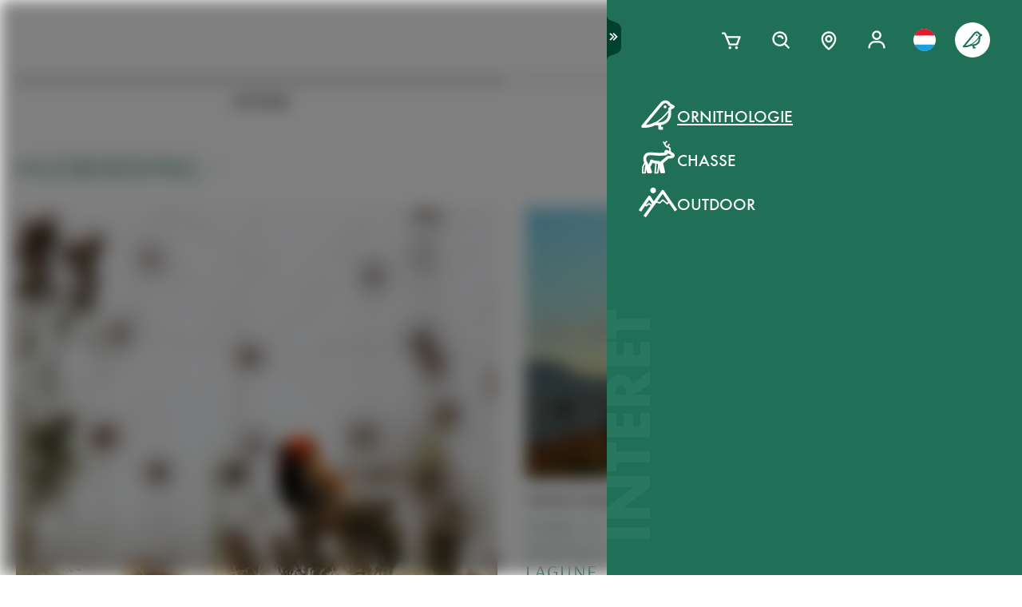

--- FILE ---
content_type: text/html; charset=utf-8
request_url: https://www.swarovskioptik.com/lu/fr/ornithologie/histoires?tags=gobirding
body_size: 111202
content:
<!doctype html><html lang="fr-LU"><head><meta charset="utf-8"/><link rel="icon" href="/favicon.png"/><meta name="viewport" content="width=device-width,initial-scale=1"/><meta name="theme-color" content="#000000"/><link rel="apple-touch-icon" href="/logo180.png"/><link rel="manifest" href="/manifest.json" crossorigin="use-credentials"/><link rel="preload" as="image" href="https://images.ctfassets.net/pvkenuwtinkd/6bc5sabgjay4Zu6X0xr3Bn/95b59d1ebc43e0114e2edb8197cdfab8/Customer_Support_Black.svg"/><link rel="preload" as="image" imageSrcSet="https://images.ctfassets.net/pvkenuwtinkd/6i4l2JOMeuucCf7jB4lrZa/46b94af72a4c68d4d208d36a1c1540d9/K19_ATX_115_perspektivisch_HRes_RGB__1_.png?fm=webp&amp;q=80&amp;w=150 150w, https://images.ctfassets.net/pvkenuwtinkd/6i4l2JOMeuucCf7jB4lrZa/46b94af72a4c68d4d208d36a1c1540d9/K19_ATX_115_perspektivisch_HRes_RGB__1_.png?fm=webp&amp;q=80&amp;w=300 300w" imageSizes="200px"/><title>Stories Overview</title><meta name="description" content="These are the most inspiring Stories for products from Swarovski Optik"/><link rel="canonical" href="https://www.swarovskioptik.com/lu/fr/ornithologie/histoires"/><meta property="og:title" content="Stories Overview"/><meta property="og:description" content="These are the most inspiring Stories for products from Swarovski Optik"/><meta property="og:site_name" content="Swarovski Optik"/><meta name="robots" content="index,follow"/><meta property="og:type" content="website"/><meta name="twitter:card" content="summary_large_image"/><meta name="twitter:title" content="Stories Overview"/><meta name="twitter:description" content="These are the most inspiring Stories for products from Swarovski Optik"/><meta name="twitter:site" content="@SwarovskiOptik"/><link rel="alternate" hrefLang="en-US" href="https://www.swarovskioptik.com/us/en/birding/stories"/><link rel="alternate" hrefLang="en-SE" href="https://www.swarovskioptik.com/se/en/birding/stories"/><link rel="alternate" hrefLang="en-DK" href="https://www.swarovskioptik.com/dk/en/birding/stories"/><link rel="alternate" hrefLang="en-NO" href="https://www.swarovskioptik.com/no/en/birding/stories"/><link rel="alternate" hrefLang="pl-PL" href="https://www.swarovskioptik.com/pl/pl/ornitologia/stories"/><link rel="alternate" hrefLang="en-NL" href="https://www.swarovskioptik.com/nl/en/birding/stories"/><link rel="alternate" hrefLang="en-GB" href="https://www.swarovskioptik.com/gb/en/birding/stories"/><link rel="alternate" hrefLang="es-ES" href="https://www.swarovskioptik.com/es/es/observacion-de-aves/historias"/><link rel="alternate" hrefLang="en-IT" href="https://www.swarovskioptik.com/it/en/birding/stories"/><link rel="alternate" hrefLang="it-IT" href="https://www.swarovskioptik.com/it/it/birdwatching/storia"/><link rel="alternate" hrefLang="fr-CH" href="https://www.swarovskioptik.com/ch/fr/ornithologie/histoires"/><link rel="alternate" hrefLang="it-CH" href="https://www.swarovskioptik.com/ch/it/birdwatching/storia"/><link rel="alternate" hrefLang="de-CH" href="https://www.swarovskioptik.com/ch/de/vogelbeobachtung/geschichten"/><link rel="alternate" hrefLang="en-CH" href="https://www.swarovskioptik.com/ch/en/birding/stories"/><link rel="alternate" hrefLang="fr-BE" href="https://www.swarovskioptik.com/be/fr/ornithologie/histoires"/><link rel="alternate" hrefLang="en-BE" href="https://www.swarovskioptik.com/be/en/birding/stories"/><link rel="alternate" hrefLang="de-DE" href="https://www.swarovskioptik.com/de/de/vogelbeobachtung/geschichten"/><link rel="alternate" hrefLang="en-DE" href="https://www.swarovskioptik.com/de/en/birding/stories"/><link rel="alternate" hrefLang="de-AT" href="https://www.swarovskioptik.com/at/de/vogelbeobachtung/geschichten"/><link rel="alternate" hrefLang="en-AT" href="https://www.swarovskioptik.com/at/en/birding/stories"/><link rel="alternate" hrefLang="en-FI" href="https://www.swarovskioptik.com/fi/en/birding/stories"/><link rel="alternate" hrefLang="fr-CA" href="https://www.swarovskioptik.com/ca/fr/ornithologie/histoires"/><link rel="alternate" hrefLang="en-CA" href="https://www.swarovskioptik.com/ca/en/birding/stories"/><link rel="alternate" hrefLang="en-FR" href="https://www.swarovskioptik.com/fr/en/birding/stories"/><link rel="alternate" hrefLang="fr-FR" href="https://www.swarovskioptik.com/fr/fr/ornithologie/histoires"/><link rel="alternate" hrefLang="en-LU" href="https://www.swarovskioptik.com/lu/en/birding/stories"/><link rel="alternate" hrefLang="de-LU" href="https://www.swarovskioptik.com/lu/de/vogelbeobachtung/geschichten"/><link rel="alternate" hrefLang="fr-LU" href="https://www.swarovskioptik.com/lu/fr/ornithologie/histoires"/><link rel="alternate" hrefLang="en" href="https://www.swarovskioptik.com/int/en/birding/stories"/><link rel="alternate" hrefLang="es" href="https://www.swarovskioptik.com/int/es/observacion-de-aves/historias"/><link rel="alternate" hrefLang="ru" href="https://www.swarovskioptik.com/int/ru/rody/istorii"/><link rel="preconnect" href="https://images.ctfassets.net" crossorigin />
<link rel="dns-prefetch" href="https://images.ctfassets.net" />
<link rel="preload" href="/assets/fonts/SwarovskiFutura-Med.woff2" as="font" type="font/woff2" crossorigin />
<link rel="preload" href="/assets/fonts/SwarovskiFutura-Light.woff2" as="font" type="font/woff2" crossorigin />
<link rel="preload" href="/assets/fonts/MINERVAMODERNRegular.woff2" as="font" type="font/woff2" crossorigin />
<script>dataLayer = [{"event":"pageview","language":"fr","country":"LU","consumerType":"birding","pageType":"PageStoriesOverviewGlobal","pageId":"7LvwlcqRbQQVpqbTbVkThE"}];</script><script>dataLayer.push({
    originalLocation: document.location.protocol + "//" + document.location.hostname + document.location.pathname + document.location.search
})</script><!-- Google Tag Manager -->
<script>
  (function (w, d, s, l, i) {
    w[l] = w[l] || [];
    w[l].push({ "gtm.start": new Date().getTime(), event: "gtm.js" });
    var f = d.getElementsByTagName(s)[0],
      j = d.createElement(s),
      dl = l != "dataLayer" ? "&l=" + l : "";
    j.async = true;
    j.src =
      "https://www.googletagmanager.com/gtm.js?id=" +
      i +
      dl +
      "&gtm_auth=ghJ6WcQPsuewcl4GjykKgw&gtm_preview=env-1&gtm_cookies_win=x";
    f.parentNode.insertBefore(j, f);
  })(window, document, "script", "dataLayer", "GTM-MQ8N9Q2");
</script>
<!-- End Google Tag Manager -->
<script id="usercentrics-cmp" src="https://app.usercentrics.eu/browser-ui/latest/loader.js" data-ruleset-id="v62eLLU6k" async></script>
    <style data-emotion-css="0 1j8b983 1o4rfkk 1mkob1p esyz83 1ifv6wo 1rdisgv x13zhu 1ibl1vr 4t058r 1tzsg94 1gg8apt 5ej25d 7g42yp 3dxelv q5ek1j fil2ef 1rrxfjt r62bqx 17tzskp 218s7l 1w1affc 1ebs0p7 1mkvlya 1uudu6p 1jgaptv 1gk0f2 h2xwy3 1h8t82v 1qq4nyu k5p2vq 1kfg5lj 1os6h8j b7c0yo 9kz668 116ljuv bp15bl 1hy7vuc q4mo0q 1w50j5o 1uj9nle dgesxd ey9f0y 1aynuae 1xe63ku a7rkpd txgd28 1ro1wtq 1vua54u had6eq 7dau2o 1ck0e5q j83mwl ujpgyk 15ybrad 1wryxa0 rdcj81 n6r1fj 1i9btny 1so90x5 6sjz87 t97bdt 1sdjnkx z8as5s 5ihn7x 1a8ditq 1vg7qce 9r792h cn3xcj psy6br 4wno04 rd11gi 1y64s78 1s7vd7 15t061g 1039uzg w6wfsn ttup11 133z2v7 1gebiw8 nohw3q 1na601p 1p9edfk 1ul56hc 1fb0u1x lhe71z 12ytvqw 1kfpjwd sxfe31 1mpg42o zhi2hk zigog8 j7l4ce 1uaudt0 cm6buf 1fcll6a 1ku1cf 1w0my53 jsjx7 18o7drl lkurmb 14f7luq 3qw46l 99znz1 an1ybx xs9ocj 1ce5cks 5edbjo ndg2d8 1qesvx2 1arc3le tf2sbs 1fgdcyd 18h5is2 b9b68r 1cpo0uj 1htriu1 32pbhi vcn3np uxradv 1arjtro 19oz27f 1lrmzof 19k7u3b 4a5kdu 1ixw71n 4h3ahm d7homg 3omibb 1or5bn2 1hdurz7 i7lfsr 1fowqcx 13gi7ns 1yja847 33xtfj 1ixjxup 1wftklc 19xbsq vfjg5f 1npuj2p 8k1832 1qx0ae0 1x3sxtc otdl1n 1brqqyn gtek6g 1lc3ii9 zd1rpr 17k4r12 1bby7ct 1mms2o7 7t8go7 159i7l8 bsllsg 50zrmy mrhcs0 11igvik b6elck 17648h3 djq64s 1bziqhz 1e0q9k9 1ew2o7n 11h9qh7 6ekjz5 hwdztk mqj1ct bzuhbg lmglfp 1epeuw2 1lg5pl3 whlxgs sg3lg5 ycy5m3 1eu9j40 1ebjygr 1hutqmt 16q3np2 1ioikwp 1xds14 mbgjby 5kov97 gyuaub u53yk4 frt9ko 1o3m5jl dgmoo4 6peptv cskh9m av179y s0is4p zaspq5 1b0eowe">*{box-sizing:border-box;}html{overflow-y:scroll;}html,body{font-size:16px;font-family:SwarovskiFutura,Futura,sans-serif;font-weight:500;}.smooth-scrolling{scroll-behavior:smooth;}body{--so-green:#1f7057;--so-green-half-opacity:#1f705780;--so-green-almost-transparent:#1f705701;--so-green-dark:#00412d;--so-green-dark-half-opacity:#00412d80;--so-green-dark-almost-transparent:#00412d01;--so-green-white:#e5ecea;--so-green-white-half-opacity:#e5ecea80;--so-green-white-almost-transparent:#e5ecea01;--white:#ffffff;--black:#000000;--max-container-width:100%;--content-gutter:20px;--max-content-width-new:calc(100% - 2 * var(--content-gutter));--max-narrow-content-width:calc(100% - 40px);--ctx-cart-background-color:var(--white);--ctx-cart-color:var(--so-green);--header-pinned-height:70px;--header-unfixed-height:70px;--plp-grid-gap:8px;--spacer-sm-size:2px;--spacer-smd-size:8px;--spacer-md-size:40px;--spacer-mdlg-size:48px;--spacer-lg-size:60px;margin:0;position:relative;-webkit-font-smoothing:antialiased;-moz-osx-font-smoothing:antialiased;font-smoothing:antialiased;}@media only screen and (min-width: 2200px){body{--max-container-width:2000px;}}@media (min-width: 1440px){body{--content-gutter:0px;--max-content-width-new:1400px;}}@media (min-width: 1105px){body{--max-narrow-content-width:1065px;}}@media (min-width: 768px){body{--ctx-cart-background-color:var(--so-green);--ctx-cart-color:#d8d8d8;}}@media (min-width: 768px){body{--header-pinned-height:100px;}}@media (min-width: 768px){body{--header-unfixed-height:100px;}}@media (min-width: 768px){body{--plp-grid-gap:20px;}}@media (min-width: 1400px){body{--plp-grid-gap:34px;}}@media (min-width: 768px){body{--spacer-sm-size:4px;--spacer-smd-size:20px;--spacer-md-size:50px;--spacer-mdlg-size:64px;--spacer-lg-size:100px;}}@media (max-width: 767.95px){body{overscroll-behavior-x:contain;}}#root.content-fadeout{-webkit-filter:brightness(0.3);filter:brightness(0.3);background:white;}#modal-root{position:relative;}.text-aa{-webkit-font-smoothing:auto;-moz-osx-font-smoothing:antialiased;font-smoothing:antialiased;}button{background:none;border:none;padding:0;cursor:pointer;color:inherit;font-size:1rem;font-family:inherit;}button >svg{pointer-events:none;}button.focus-visible:focus,a.focus-visible:focus,input.focus-visible:focus,video.focus-visible:focus,div[tabindex].focus-visible:focus{outline-style:dotted;outline-width:2px;outline-color:var(--focus-outline, var(--so-green));}button:focus:not(.focus-visible),a:focus:not(.focus-visible),input:focus:not(.focus-visible),video:focus:not(.focus-visible),div[tabindex]:focus:not(.focus-visible){outline:none;}.js-focus-visible :focus:not(.focus-visible){outline:none;}ul{margin:0;padding:0;list-style-type:none;}.swarovski-logo-element{grid-column:2/span 1;grid-row:1;justify-self:center;-webkit-align-self:center;-ms-flex-item-align:center;align-self:center;color:inherit;height:60px;}@media (min-width: 768px){.swarovski-logo-element{grid-column:2/span 2;}}.headroom--scrolled .swarovski-logo-element .logo{-webkit-transform:scale(1.4) translate(-54px, 6px);-moz-transform:scale(1.4) translate(-54px, 6px);-ms-transform:scale(1.4) translate(-54px, 6px);transform:scale(1.4) translate(-54px, 6px);}@media (min-width: 768px){.headroom--scrolled .swarovski-logo-element .logo{-webkit-transform:scale(1.05) translate(-42px, 17px);-moz-transform:scale(1.05) translate(-42px, 17px);-ms-transform:scale(1.05) translate(-42px, 17px);transform:scale(1.05) translate(-42px, 17px);}}.headroom--scrolled .swarovski-logo-element .text{opacity:0;-webkit-transform:translate(5px, 20px) scale(0.2);-moz-transform:translate(5px, 20px) scale(0.2);-ms-transform:translate(5px, 20px) scale(0.2);transform:translate(5px, 20px) scale(0.2);transform-origin:bottom left;}.headroom--pinned .swarovski-logo-element .logo{-webkit-transition:color 0.3s ease-out;transition:color 0.3s ease-out;}@-webkit-keyframes header-text-animation{0%{-webkit-transform:scale(0.8) translate(-20px, 0);-moz-transform:scale(0.8) translate(-20px, 0);-ms-transform:scale(0.8) translate(-20px, 0);transform:scale(0.8) translate(-20px, 0);opacity:0;}35%{-webkit-transform:scale(0.8) translate(-20px, 0);-moz-transform:scale(0.8) translate(-20px, 0);-ms-transform:scale(0.8) translate(-20px, 0);transform:scale(0.8) translate(-20px, 0);opacity:0;}100%{-webkit-transform:scale(1) translate(0, 0);-moz-transform:scale(1) translate(0, 0);-ms-transform:scale(1) translate(0, 0);transform:scale(1) translate(0, 0);opacity:1;}}@keyframes header-text-animation{0%{-webkit-transform:scale(0.8) translate(-20px, 0);-moz-transform:scale(0.8) translate(-20px, 0);-ms-transform:scale(0.8) translate(-20px, 0);transform:scale(0.8) translate(-20px, 0);opacity:0;}35%{-webkit-transform:scale(0.8) translate(-20px, 0);-moz-transform:scale(0.8) translate(-20px, 0);-ms-transform:scale(0.8) translate(-20px, 0);transform:scale(0.8) translate(-20px, 0);opacity:0;}100%{-webkit-transform:scale(1) translate(0, 0);-moz-transform:scale(1) translate(0, 0);-ms-transform:scale(1) translate(0, 0);transform:scale(1) translate(0, 0);opacity:1;}}@-webkit-keyframes header-text-animation-mobile{0%{-webkit-transform:scale(0.9) translate(-10px, 0);-moz-transform:scale(0.9) translate(-10px, 0);-ms-transform:scale(0.9) translate(-10px, 0);transform:scale(0.9) translate(-10px, 0);opacity:0;}35%{-webkit-transform:scale(0.9) translate(-10px, 0);-moz-transform:scale(0.9) translate(-10px, 0);-ms-transform:scale(0.9) translate(-10px, 0);transform:scale(0.9) translate(-10px, 0);opacity:0;}100%{-webkit-transform:scale(1) translate(0, 0);-moz-transform:scale(1) translate(0, 0);-ms-transform:scale(1) translate(0, 0);transform:scale(1) translate(0, 0);opacity:1;}}@keyframes header-text-animation-mobile{0%{-webkit-transform:scale(0.9) translate(-10px, 0);-moz-transform:scale(0.9) translate(-10px, 0);-ms-transform:scale(0.9) translate(-10px, 0);transform:scale(0.9) translate(-10px, 0);opacity:0;}35%{-webkit-transform:scale(0.9) translate(-10px, 0);-moz-transform:scale(0.9) translate(-10px, 0);-ms-transform:scale(0.9) translate(-10px, 0);transform:scale(0.9) translate(-10px, 0);opacity:0;}100%{-webkit-transform:scale(1) translate(0, 0);-moz-transform:scale(1) translate(0, 0);-ms-transform:scale(1) translate(0, 0);transform:scale(1) translate(0, 0);opacity:1;}}.headroom--unfixed.headroom-disable-animation .swarovski-logo-element .text{-webkit-animation:header-text-animation-mobile 0.3s linear;animation:header-text-animation-mobile 0.3s linear;-webkit-animation-fill-mode:forwards;animation-fill-mode:forwards;transform-origin:left;}@media (min-width: 768px){.headroom--unfixed.headroom-disable-animation .swarovski-logo-element .text{-webkit-animation:header-text-animation 0.3s linear;animation:header-text-animation 0.3s linear;}}.headroom--unfixed.headroom-disable-animation .swarovski-logo-element .logo{-webkit-transition:all 0.3s ease-out;transition:all 0.3s ease-out;-webkit-transform:translate(0, 0);-moz-transform:translate(0, 0);-ms-transform:translate(0, 0);transform:translate(0, 0);}.swarovski-logo-element:not(.headroom--scrolled) .swarovski-logo-element{margin-top:24px;}@media (min-width: 768px){.swarovski-logo-element{height:70px;width:300px;}}.global-main-navigation{background-color:var(--white);position:fixed;top:0;left:0;display:-webkit-box;display:-webkit-flex;display:-ms-flexbox;display:flex;-webkit-box-pack:center;-ms-flex-pack:center;-webkit-justify-content:center;justify-content:center;z-index:110;width:100%;height:100%;overflow-y:scroll;}.global-main-navigation.bg-grey{background-color:var(--so-green-white);}.global-main-navigation.from-left,.global-main-navigation.from-right{-webkit-transform:translateX(0);-moz-transform:translateX(0);-ms-transform:translateX(0);transform:translateX(0);-webkit-filter:opacity(1);filter:opacity(1);-webkit-transition:0.25s cubic-bezier(0.21, 0.84, 0.55, 0.97) -webkit-transform;transition:0.25s cubic-bezier(0.21, 0.84, 0.55, 0.97) transform;}.global-main-navigation:not(.active){-webkit-filter:opacity(0.9);filter:opacity(0.9);}.global-main-navigation:not(.active).from-left{-webkit-transform:translateX(-100%);-moz-transform:translateX(-100%);-ms-transform:translateX(-100%);transform:translateX(-100%);-webkit-transition:0.25s cubic-bezier(0.21, 0.84, 0.55, 0.97) -webkit-transform;transition:0.25s cubic-bezier(0.21, 0.84, 0.55, 0.97) transform;}.global-main-navigation:not(.active).from-right{-webkit-transform:translateX(100%);-moz-transform:translateX(100%);-ms-transform:translateX(100%);transform:translateX(100%);-webkit-transition:0.2s cubic-bezier(0.21, 0.84, 0.55, 0.97) -webkit-transform;transition:0.2s cubic-bezier(0.21, 0.84, 0.55, 0.97) transform;}.u-uppercase{text-transform:uppercase;}.u-underline{-webkit-text-decoration:underline;text-decoration:underline;}.u-no-decoration{-webkit-text-decoration:none;text-decoration:none;}.u-d-none{display:none;}.u-d-block{display:block;}.u-d-flex{display:-webkit-box;display:-webkit-flex;display:-ms-flexbox;display:flex;}.u-gap-2{gap:0.25rem;}.u-gap-2{gap:0.5rem;}.u-fd-column{-webkit-flex-direction:column;-ms-flex-direction:column;flex-direction:column;}.u-fg-1{-webkit-box-flex:1;-webkit-flex-grow:1;-ms-flex-positive:1;flex-grow:1;}.u-ai-start{-webkit-align-items:flex-start;-webkit-box-align:flex-start;-ms-flex-align:flex-start;align-items:flex-start;}.u-ai-center{-webkit-align-items:center;-webkit-box-align:center;-ms-flex-align:center;align-items:center;}.u-ai-end{-webkit-align-items:flex-end;-webkit-box-align:flex-end;-ms-flex-align:flex-end;align-items:flex-end;}.u-jc-start{-webkit-box-pack:start;-ms-flex-pack:start;-webkit-justify-content:flex-start;justify-content:flex-start;}.u-jc-center{-webkit-box-pack:center;-ms-flex-pack:center;-webkit-justify-content:center;justify-content:center;}.u-jc-between{-webkit-box-pack:justify;-webkit-justify-content:space-between;justify-content:space-between;}.u-jc-end{-webkit-box-pack:end;-ms-flex-pack:end;-webkit-justify-content:flex-end;justify-content:flex-end;}.u-flex-centered{display:-webkit-box;display:-webkit-flex;display:-ms-flexbox;display:flex;-webkit-box-pack:center;-ms-flex-pack:center;-webkit-justify-content:center;justify-content:center;-webkit-align-items:center;-webkit-box-align:center;-ms-flex-align:center;align-items:center;}.u-self-center{-webkit-align-self:center;-ms-flex-item-align:center;align-self:center;}.u-justify-self-end{justify-self:flex-end;}.u-relative{position:relative;}.u-absolute{position:absolute;}.u-bottom{bottom:0;}.u-top{top:0;}.u-bottom-0{bottom:0;}.u-top-0{top:0;}.u-right{right:0;}.u-left{left:0;}.u-right-0{right:0;}.u-left-0{left:0;}.u-left-50{left:50%;}.u-right-50{right:50%;}.u-top-50{top:50%;}.u-top-25{top:25%;}.u-bottom-50{bottom:50%;}.u-absolute-full{position:absolute;left:0;top:0;width:100%;height:100%;}.u-fw-300{font-weight:300;}.u-fw-500{font-weight:500;}.u-ta-left{text-align:left;}.u-ta-right{text-align:right;}.u-ta-center{text-align:center;}.u-hide-scrollbar-x{scrollbar-width:none;}.u-hide-scrollbar-x::-webkit-scrollbar{display:none;}.u-overflow-hidden{overflow:hidden;}.u-overflow-x-hidden{overflow-x:hidden;}.u-overflow-y-hidden{overflow-y:hidden;}.u-overflow-y-scroll{overflow-y:scroll;}.u-overflow-y-auto{overflow-y:auto;}.u-color-inherit{color:inherit;}.u-hidden{visibility:hidden;}.u-none{display:none;}.u-overscroll-behavior-x-contain{overscroll-behavior-x:contain;}.u-m-0{margin:0;}.u-mt-0{margin-top:0;}.u-mb-0{margin-bottom:0;}.u-mb-0_5{margin-bottom:2px;}.u-mt-1{margin-top:4px;}.u-mb-1{margin-bottom:4px;}.u-mt-2{margin-top:8px;}.u-mb-2{margin-bottom:8px;}.u-mt-3{margin-top:12px;}.u-mb-3{margin-bottom:12px;}.u-mt-4{margin-top:16px;}.u-mb-4{margin-bottom:16px;}.u-mt-5{margin-top:20px;}.u-mb-5{margin-bottom:20px;}.u-mt-6{margin-top:24px;}.u-mb-6{margin-bottom:24px;}.u-mt-7{margin-top:28px;}.u-mb-7{margin-bottom:28px;}.u-mt-8{margin-top:32px;}.u-mb-8{margin-bottom:32px;}.u-ml-1{margin-left:4px;}.u-ml-2{margin-left:8px;}.u-ml-3{margin-left:12px;}.u-ml-4{margin-left:16px;}.u-ml-5{margin-left:20px;}.u-ml-6{margin-left:24px;}.u-ml-7{margin-left:28px;}.u-ml-8{margin-left:32px;}.u-color-green{color:var(--so-green);}.u-color-white{color:var(--white);}.u-color-black{color:var(--black);}.u-bg-black{background:var(--black);}.u-bg-so-green-white{background:var(--so-green-white);}.u-block{display:block;}.u-inline-block{display:inline-block;}.u-flex{display:-webkit-box;display:-webkit-flex;display:-ms-flexbox;display:flex;}.u-inline-flex{display:-webkit-inline-box;display:-webkit-inline-flex;display:-ms-inline-flexbox;display:inline-flex;}.u-flex-wrap{-webkit-box-flex-wrap:wrap;-webkit-flex-wrap:wrap;-ms-flex-wrap:wrap;flex-wrap:wrap;}.u-flex-col{-webkit-flex-direction:column;-ms-flex-direction:column;flex-direction:column;}.u-flex-row{-webkit-flex-direction:row;-ms-flex-direction:row;flex-direction:row;}.u-items-start{-webkit-align-items:flex-start;-webkit-box-align:flex-start;-ms-flex-align:flex-start;align-items:flex-start;}.u-items-center{-webkit-align-items:center;-webkit-box-align:center;-ms-flex-align:center;align-items:center;}.u-items-end{-webkit-align-items:flex-end;-webkit-box-align:flex-end;-ms-flex-align:flex-end;align-items:flex-end;}.u-justify-center{-webkit-box-pack:center;-ms-flex-pack:center;-webkit-justify-content:center;justify-content:center;}.u-justify-end{-webkit-box-pack:end;-ms-flex-pack:end;-webkit-justify-content:flex-end;justify-content:flex-end;}.u-flex-center{-webkit-box-pack:center;-ms-flex-pack:center;-webkit-justify-content:center;justify-content:center;-webkit-align-items:center;-webkit-box-align:center;-ms-flex-align:center;align-items:center;}.u-grow{-webkit-box-flex:1;-webkit-flex-grow:1;-ms-flex-positive:1;flex-grow:1;}.u-grid{display:grid;}.u-grid-cols-2{grid-template-columns:repeat(2, minmax(0, 1fr));}.u-grid-cols-3{grid-template-columns:repeat(3, minmax(0, 1fr));}.u-grid-cols-4{grid-template-columns:repeat(4, minmax(0, 1fr));}.u-h-full{height:100%;}.u-w-full{width:100%;}.u-w-max-content{width:-webkit-max-content;width:-moz-max-content;width:max-content;}.u-w-min-content{width:-webkit-min-content;width:-moz-min-content;width:min-content;}.u-scroll-x{overflow-x:scroll;}.u-scroll-y{overflow-y:scroll;}.u-scroll-y-auto{overflow-y:auto;}.u-gap-0_5{gap:2px;}.u-gap-1{gap:4px;}.u-gap-2{gap:8px;}.u-gap-3{gap:12px;}.u-gap-4{gap:16px;}.u-gap-5{gap:20px;}.u-gap-6{gap:24px;}.u-cursor-pointer{cursor:pointer;}.u-aspect-video{aspect-ratio:16/9;}.u-text-balance{text-wrap:balance;}.so-bg-white{background-color:var(--white);}.so-bg-green{background-color:var(--so-green);}.so-bg-green-dark{background-color:var(--so-green-dark);}.so-bg-gray2024{background-color:#E5EBEA;}.so-bg-gray2024-light{background-color:#f9f9f9;}.so-bg-cool-mint{background-color:#E6ECEA;}.so-bg-debug{background-color:red;}.so-color-green{color:var(--so-green);}.so-color-white{color:var(--white);}.so-color-black{color:var(--black);}.so-scrollbar-y::-webkit-scrollbar{width:6px;}.so-scrollbar-y::-webkit-scrollbar-track{background:#E5E5E5;}.so-scrollbar-y::-webkit-scrollbar-thumb{background:var(--so-green);border-radius:0;}@font-face{font-family:SwarovskiFutura;src:url("/assets/fonts/SwarovskiFutura-Bold.woff2") format("woff2");font-weight:700;font-style:normal;font-display:swap;}@font-face{font-family:SwarovskiFutura;src:url("/assets/fonts/SwarovskiFutura-Med.woff2") format("woff2");font-weight:500;font-style:normal;font-display:swap;}@font-face{font-family:SwarovskiFutura;src:url("/assets/fonts/SwarovskiFutura-Light.woff2") format("woff2");font-weight:300;font-style:normal;font-display:swap;}@font-face{font-family:MinervaModern;src:url("/assets/fonts/MINERVAMODERNRegular.woff2") format("woff2");font-weight:500;font-style:normal;font-display:swap;}.swo-css-1mkob1p{display:-webkit-box;display:-webkit-flex;display:-ms-flexbox;display:flex;-webkit-flex-direction:column;-ms-flex-direction:column;flex-direction:column;min-height:100vh;}.swo-css-1mkob1p >.expand{-webkit-box-flex:1;-webkit-flex-grow:1;-ms-flex-positive:1;flex-grow:1;}.swo-css-1mkob1p >.fill-screen{min-height:60vh;}.swo-css-esyz83{z-index:100;position:absolute;width:100%;--padding:12px;--navigation-diff:0;}@media (max-width: 767.95px){.swo-css-esyz83.has-opened-pane{z-index:2147483002;}}.swo-css-esyz83 .headroom{top:0;left:0;right:0;z-index:100;}.swo-css-esyz83 .headroom--unfixed{position:relative;-webkit-transform:translateY(0);-moz-transform:translateY(0);-ms-transform:translateY(0);transform:translateY(0);}.swo-css-esyz83 .headroom--scrolled{-webkit-transition:-webkit-transform 200ms linear;transition:transform 200ms linear;}.swo-css-esyz83 .headroom--unpinned{position:fixed;-webkit-transform:translateY(-100%);-moz-transform:translateY(-100%);-ms-transform:translateY(-100%);transform:translateY(-100%);}.swo-css-esyz83 .headroom--pinned{position:fixed;-webkit-transform:translateY(0%);-moz-transform:translateY(0%);-ms-transform:translateY(0%);transform:translateY(0%);}.header-hidden .swo-css-esyz83{visibility:hidden;}@media (min-width: 768px){.swo-css-esyz83{--padding:20px;}}@media (min-width: 992px){.swo-css-esyz83{--padding:32px;}}.swo-css-esyz83.variant-white .headroom{--header-variant-theme-background-color:var(--white);--header-variant-theme-text-color:black;}.swo-css-esyz83.variant-transparent-black .headroom{--header-variant-theme-background-color:transparent;--header-variant-theme-text-color:black;}.swo-css-esyz83.variant-transparent-white .headroom{--header-variant-theme-background-color:transparent;--header-variant-theme-text-color:var(--white);}.swo-css-esyz83.custom-mode .headroom{--header-variant-theme-background-color:red!important;--header-variant-theme-text-color:blue!important;}@media (max-width: 767.95px){.swo-css-esyz83.has-opened-pane .headroom{--header-variant-theme-background-color:var(--white)!important;--header-variant-theme-text-color:black!important;}}.swo-css-esyz83:not(.has-opened-pane) .headroom--scrolled{-webkit-backdrop-filter:blur(5px)!important;backdrop-filter:blur(5px)!important;}.swo-css-esyz83 .headroom--scrolled{background-color:rgba(255, 255, 255, 0.9)!important;--header-variant-theme-background-color:var(--white)!important;--header-variant-theme-text-color:black!important;}.swo-css-1ifv6wo{--focus-outline:currentColor;position:relative;left:var(--navigation-diff);top:0;width:100%;padding-left:var(--padding);padding-right:var(--padding);-webkit-transition:color 0.2s;transition:color 0.2s;color:var(--text-color);display:grid;grid-template-columns:60px auto;gap:20px;-webkit-align-items:center;-webkit-box-align:center;-ms-flex-align:center;align-items:center;z-index:1;--text-color:var(--header-variant-theme-text-color);--text-emphasis-color:var(--header-variant-theme-text-color);}.headroom--pinned .swo-css-1ifv6wo{grid-template-rows:var(--header-pinned-height);}.headroom--unfixed .swo-css-1ifv6wo{grid-template-rows:var(--header-unfixed-height);}@media (min-width: 768px){.swo-css-1ifv6wo{width:30em;max-width:50%;padding-left:var(--padding);padding-right:0;}}@media (min-width: 768px){.swo-css-1ifv6wo{grid-template-columns:72px auto;gap:12px;}}@media (min-width: 992px){.swo-css-1ifv6wo{gap:32px;}}.swo-css-1ifv6wo.opened-content-pane.with-content{--text-color:var(--black);--text-emphasis-color:var(--black);}@media (max-width: 767.95px){.swo-css-1ifv6wo.opened-content-pane{--text-color:var(--black);--text-emphasis-color:var(--black);}}@media (min-width: 768px) and (max-width: 1399.9px){.swo-css-1ifv6wo.opened-pickers{display:none;}}.swo-css-1rdisgv{cursor:pointer;display:inline-block;color:currentColor;}.swo-css-1rdisgv.underline{color:var(--so-green);text-transform:uppercase;text-underline-position:under;text-underline-offset:1px;font-size:18px;}.swo-css-1rdisgv.underline-plain{color:var(--so-green);text-transform:uppercase;-webkit-text-decoration:underline;text-decoration:underline;font-size:18px;}.swo-css-1rdisgv.no-decoration{-webkit-text-decoration:none;text-decoration:none;}.swo-css-1rdisgv.upper-cased{text-transform:uppercase;}.swo-css-1rdisgv svg{max-height:100%;max-width:100%;}@media (max-width: 767.95px){.swo-css-1rdisgv{height:49px;}}.swo-css-x13zhu{display:-webkit-box;display:-webkit-flex;display:-ms-flexbox;display:flex;gap:8px;}@media (min-width: 992px){.swo-css-x13zhu{gap:20px;}}@media (max-width: 767.95px){.swo-css-x13zhu{display:none;}}.swo-css-1ibl1vr{display:-webkit-box;display:-webkit-flex;display:-ms-flexbox;display:flex;-webkit-transition:color 0.2s linear;transition:color 0.2s linear;}.headroom--scrolled .swo-css-1ibl1vr{margin-top:0px;}@media (min-width: 768px){.headroom--unfixed .swo-css-1ibl1vr{-webkit-align-items:center;-webkit-box-align:center;-ms-flex-align:center;align-items:center;}}.swo-css-4t058r{padding:12px;display:-webkit-box;display:-webkit-flex;display:-ms-flexbox;display:flex;-webkit-flex-direction:column;-ms-flex-direction:column;flex-direction:column;-webkit-align-items:center;-webkit-box-align:center;-ms-flex-align:center;align-items:center;width:-webkit-max-content;width:-moz-max-content;width:max-content;color:var(--text-color);position:relative;}.swo-css-4t058r span{border-bottom:2px solid transparent;}.swo-css-4t058r:hover,.swo-css-4t058r.active{color:var(--text-emphasis-color);}.swo-css-4t058r:hover span,.swo-css-4t058r.active span{border-bottom-color:var(--text-emphasis-color);}.swo-css-1tzsg94{font-size:16px;line-height:1.2;letter-spacing:2px;}@media (min-width: 768px){.swo-css-1tzsg94{font-size:18px;}}.swo-css-1gg8apt{--focus-outline:currentColor;position:absolute;right:var(--navigation-diff);top:0;-webkit-transition:color 0.2s;transition:color 0.2s;color:var(--header-variant-theme-text-color);display:grid;-webkit-align-items:center;-webkit-box-align:center;-ms-flex-align:center;align-items:center;z-index:1;}.headroom--pinned .swo-css-1gg8apt{grid-template-rows:var(--header-pinned-height);}.headroom--unfixed .swo-css-1gg8apt{grid-template-rows:var(--header-unfixed-height);}@media (min-width: 768px){.swo-css-1gg8apt{padding-right:var(--padding);}}.swo-css-1gg8apt.opened-pickers.light{color:var(--black);}.swo-css-1gg8apt.opened-pickers.dark{color:var(--white);--icon-color:var(--black);}@media (min-width: 768px){.swo-css-1gg8apt.opened-pickers.dark{--icon-color:var(--white);}}@media (min-width: 768px) and (max-width: 1399.9px){.swo-css-1gg8apt.opened-content-pane{display:none;}}.swo-css-5ej25d{display:-webkit-box;display:-webkit-flex;display:-ms-flexbox;display:flex;-webkit-box-pack:end;-ms-flex-pack:end;-webkit-justify-content:flex-end;justify-content:flex-end;-webkit-align-items:center;-webkit-box-align:center;-ms-flex-align:center;align-items:center;}.swo-css-7g42yp{position:relative;--padding:20px;--nav-size:calc(20px + 2 * var(--padding));height:var(--nav-size);width:var(--nav-size);position:relative;--after-padding:8px;--t:calc(-50% + 0.5 * var(--nav-size));}.swo-css-7g42yp.flag-button{--after-padding:13px;}.swo-css-7g42yp:after{content:"";position:absolute;top:var(--after-padding);left:var(--after-padding);width:calc(100% - 2 * var(--after-padding));height:calc(100% - 2 * var(--after-padding));border-radius:50%;}.dark .swo-css-7g42yp.active{--icon-color:var(--so-green);}.dark .swo-css-7g42yp.active:after{background-color:var(--white);}.light .swo-css-7g42yp.active{--icon-color:var(--white);}.light .swo-css-7g42yp.active:after{background-color:var(--so-green);}.light .swo-css-7g42yp.active.flag-button:after{background-color:var(--black);}@media (max-width: 767.95px){.swo-css-7g42yp:not(.show-mobile){display:none;}}@media (min-width: 768px){.swo-css-7g42yp.hide-desktop{display:none;}}.swo-css-7g42yp svg{padding:16px;width:100%;height:auto;object-fit:contain;color:var(--icon-color, inherit);position:relative;z-index:1;}.swo-css-7g42yp ._navigation-title{-webkit-filter:opacity(0);filter:opacity(0);-webkit-transition:filter 0.12s linear,-webkit-transform 0.12s 0.05s linear;transition:filter 0.12s linear,transform 0.12s 0.05s linear;}@media (max-width: 767.95px){.swo-css-7g42yp ._navigation-title{display:none;}}.swo-css-7g42yp ._navigation-title.stick-center{-webkit-transform:translate(var(--t), -0.7em);-moz-transform:translate(var(--t), -0.7em);-ms-transform:translate(var(--t), -0.7em);transform:translate(var(--t), -0.7em);}.swo-css-7g42yp ._navigation-title.stick-right{-webkit-transform:translate(0, -0.7em);-moz-transform:translate(0, -0.7em);-ms-transform:translate(0, -0.7em);transform:translate(0, -0.7em);}.swo-css-7g42yp:hover ._navigation-title,.swo-css-7g42yp.focus-visible ._navigation-title{-webkit-filter:opacity(1);filter:opacity(1);}.swo-css-7g42yp:hover ._navigation-title.stick-center,.swo-css-7g42yp.focus-visible ._navigation-title.stick-center{-webkit-transform:translate(var(--t), 0);-moz-transform:translate(var(--t), 0);-ms-transform:translate(var(--t), 0);transform:translate(var(--t), 0);}.swo-css-7g42yp:hover ._navigation-title.stick-right,.swo-css-7g42yp.focus-visible ._navigation-title.stick-right{-webkit-transform:translate(0, 0);-moz-transform:translate(0, 0);-ms-transform:translate(0, 0);transform:translate(0, 0);}.swo-css-3dxelv{position:relative;display:block;}.swo-css-3dxelv svg{margin-left:-4px;margin-top:1px;}.swo-css-q5ek1j{top:calc(100% - 0.2em);width:8em;}.swo-css-q5ek1j.stick-right{right:0;text-align:right;}.swo-css-q5ek1j.stick-center{left:0;text-align:center;}.swo-css-fil2ef{position:relative;--padding:20px;--nav-size:calc(20px + 2 * var(--padding));height:var(--nav-size);width:var(--nav-size);position:relative;--after-padding:8px;--t:calc(-50% + 0.5 * var(--nav-size));}.swo-css-fil2ef.flag-button{--after-padding:13px;}.swo-css-fil2ef:after{content:"";position:absolute;top:var(--after-padding);left:var(--after-padding);width:calc(100% - 2 * var(--after-padding));height:calc(100% - 2 * var(--after-padding));border-radius:50%;}.dark .swo-css-fil2ef.active{--icon-color:var(--so-green);}.dark .swo-css-fil2ef.active:after{background-color:var(--white);}.light .swo-css-fil2ef.active{--icon-color:var(--white);}.light .swo-css-fil2ef.active:after{background-color:var(--so-green);}.light .swo-css-fil2ef.active.flag-button:after{background-color:var(--black);}@media (max-width: 767.95px){.swo-css-fil2ef:not(.show-mobile){display:none;}}@media (min-width: 768px){.swo-css-fil2ef.hide-desktop{display:none;}}.swo-css-fil2ef svg{padding:16px;width:100%;height:auto;object-fit:contain;color:var(--icon-color, inherit);position:relative;z-index:1;}.swo-css-fil2ef ._navigation-title{-webkit-filter:opacity(0);filter:opacity(0);-webkit-transition:filter 0.12s linear,-webkit-transform 0.12s 0.05s linear;transition:filter 0.12s linear,transform 0.12s 0.05s linear;}@media (max-width: 767.95px){.swo-css-fil2ef ._navigation-title{display:none;}}.swo-css-fil2ef ._navigation-title.stick-center{-webkit-transform:translate(var(--t), -0.7em);-moz-transform:translate(var(--t), -0.7em);-ms-transform:translate(var(--t), -0.7em);transform:translate(var(--t), -0.7em);}.swo-css-fil2ef ._navigation-title.stick-right{-webkit-transform:translate(0, -0.7em);-moz-transform:translate(0, -0.7em);-ms-transform:translate(0, -0.7em);transform:translate(0, -0.7em);}.swo-css-fil2ef:hover ._navigation-title,.swo-css-fil2ef.focus-visible ._navigation-title{-webkit-filter:opacity(1);filter:opacity(1);}.swo-css-fil2ef:hover ._navigation-title.stick-center,.swo-css-fil2ef.focus-visible ._navigation-title.stick-center{-webkit-transform:translate(var(--t), 0);-moz-transform:translate(var(--t), 0);-ms-transform:translate(var(--t), 0);transform:translate(var(--t), 0);}.swo-css-fil2ef:hover ._navigation-title.stick-right,.swo-css-fil2ef.focus-visible ._navigation-title.stick-right{-webkit-transform:translate(0, 0);-moz-transform:translate(0, 0);-ms-transform:translate(0, 0);transform:translate(0, 0);}.swo-css-fil2ef svg{margin-left:1px;margin-top:1px;}.swo-css-1rrxfjt{position:relative;--padding:20px;--nav-size:calc(20px + 2 * var(--padding));height:var(--nav-size);width:var(--nav-size);position:relative;--after-padding:8px;--t:calc(-50% + 0.5 * var(--nav-size));}.swo-css-1rrxfjt.flag-button{--after-padding:13px;}.swo-css-1rrxfjt:after{content:"";position:absolute;top:var(--after-padding);left:var(--after-padding);width:calc(100% - 2 * var(--after-padding));height:calc(100% - 2 * var(--after-padding));border-radius:50%;}.dark .swo-css-1rrxfjt.active{--icon-color:var(--so-green);}.dark .swo-css-1rrxfjt.active:after{background-color:var(--white);}.light .swo-css-1rrxfjt.active{--icon-color:var(--white);}.light .swo-css-1rrxfjt.active:after{background-color:var(--so-green);}.light .swo-css-1rrxfjt.active.flag-button:after{background-color:var(--black);}@media (max-width: 767.95px){.swo-css-1rrxfjt:not(.show-mobile){display:none;}}@media (min-width: 768px){.swo-css-1rrxfjt.hide-desktop{display:none;}}.swo-css-1rrxfjt svg{padding:16px;width:100%;height:auto;object-fit:contain;color:var(--icon-color, inherit);position:relative;z-index:1;}.swo-css-1rrxfjt ._navigation-title{-webkit-filter:opacity(0);filter:opacity(0);-webkit-transition:filter 0.12s linear,-webkit-transform 0.12s 0.05s linear;transition:filter 0.12s linear,transform 0.12s 0.05s linear;}@media (max-width: 767.95px){.swo-css-1rrxfjt ._navigation-title{display:none;}}.swo-css-1rrxfjt ._navigation-title.stick-center{-webkit-transform:translate(var(--t), -0.7em);-moz-transform:translate(var(--t), -0.7em);-ms-transform:translate(var(--t), -0.7em);transform:translate(var(--t), -0.7em);}.swo-css-1rrxfjt ._navigation-title.stick-right{-webkit-transform:translate(0, -0.7em);-moz-transform:translate(0, -0.7em);-ms-transform:translate(0, -0.7em);transform:translate(0, -0.7em);}.swo-css-1rrxfjt:hover ._navigation-title,.swo-css-1rrxfjt.focus-visible ._navigation-title{-webkit-filter:opacity(1);filter:opacity(1);}.swo-css-1rrxfjt:hover ._navigation-title.stick-center,.swo-css-1rrxfjt.focus-visible ._navigation-title.stick-center{-webkit-transform:translate(var(--t), 0);-moz-transform:translate(var(--t), 0);-ms-transform:translate(var(--t), 0);transform:translate(var(--t), 0);}.swo-css-1rrxfjt:hover ._navigation-title.stick-right,.swo-css-1rrxfjt.focus-visible ._navigation-title.stick-right{-webkit-transform:translate(0, 0);-moz-transform:translate(0, 0);-ms-transform:translate(0, 0);transform:translate(0, 0);}.swo-css-1rrxfjt svg{margin-left:0;margin-top:1px;}.swo-css-r62bqx{font-family:SwarovskiFutura,Futura,sans-serif;font-weight:500;position:relative;--padding:20px;--nav-size:calc(20px + 2 * var(--padding));height:var(--nav-size);width:var(--nav-size);position:relative;--after-padding:8px;--t:calc(-50% + 0.5 * var(--nav-size));}.swo-css-r62bqx.flag-button{--after-padding:13px;}.swo-css-r62bqx:after{content:"";position:absolute;top:var(--after-padding);left:var(--after-padding);width:calc(100% - 2 * var(--after-padding));height:calc(100% - 2 * var(--after-padding));border-radius:50%;}.dark .swo-css-r62bqx.active{--icon-color:var(--so-green);}.dark .swo-css-r62bqx.active:after{background-color:var(--white);}.light .swo-css-r62bqx.active{--icon-color:var(--white);}.light .swo-css-r62bqx.active:after{background-color:var(--so-green);}.light .swo-css-r62bqx.active.flag-button:after{background-color:var(--black);}@media (max-width: 767.95px){.swo-css-r62bqx:not(.show-mobile){display:none;}}@media (min-width: 768px){.swo-css-r62bqx.hide-desktop{display:none;}}.swo-css-r62bqx svg{padding:16px;width:100%;height:auto;object-fit:contain;color:var(--icon-color, inherit);position:relative;z-index:1;}.swo-css-r62bqx ._navigation-title{-webkit-filter:opacity(0);filter:opacity(0);-webkit-transition:filter 0.12s linear,-webkit-transform 0.12s 0.05s linear;transition:filter 0.12s linear,transform 0.12s 0.05s linear;}@media (max-width: 767.95px){.swo-css-r62bqx ._navigation-title{display:none;}}.swo-css-r62bqx ._navigation-title.stick-center{-webkit-transform:translate(var(--t), -0.7em);-moz-transform:translate(var(--t), -0.7em);-ms-transform:translate(var(--t), -0.7em);transform:translate(var(--t), -0.7em);}.swo-css-r62bqx ._navigation-title.stick-right{-webkit-transform:translate(0, -0.7em);-moz-transform:translate(0, -0.7em);-ms-transform:translate(0, -0.7em);transform:translate(0, -0.7em);}.swo-css-r62bqx:hover ._navigation-title,.swo-css-r62bqx.focus-visible ._navigation-title{-webkit-filter:opacity(1);filter:opacity(1);}.swo-css-r62bqx:hover ._navigation-title.stick-center,.swo-css-r62bqx.focus-visible ._navigation-title.stick-center{-webkit-transform:translate(var(--t), 0);-moz-transform:translate(var(--t), 0);-ms-transform:translate(var(--t), 0);transform:translate(var(--t), 0);}.swo-css-r62bqx:hover ._navigation-title.stick-right,.swo-css-r62bqx.focus-visible ._navigation-title.stick-right{-webkit-transform:translate(0, 0);-moz-transform:translate(0, 0);-ms-transform:translate(0, 0);transform:translate(0, 0);}.swo-css-17tzskp{display:block;--size:30px;width:var(--size);height:var(--size);border-radius:100%;}.swo-css-218s7l{width:100%;z-index:100;display:-webkit-box;display:-webkit-flex;display:-ms-flexbox;display:flex;-webkit-box-pack:center;-ms-flex-pack:center;-webkit-justify-content:center;justify-content:center;--margin-top:80px;--padding-top:40px;background-color:var(--header-variant-theme-background-color);color:var(--header-variant-theme-text-color);}@media (min-height: 780px){.swo-css-218s7l{--padding-top:120px;}}.swo-css-218s7l:before{position:absolute;content:"";top:0;left:0;width:100%;height:var(--header-pinned-height);z-index:-1;}.headroom--unfixed .swo-css-218s7l.variant-white:before{background:linear-gradient(white, transparent);}.headroom--unfixed .swo-css-218s7l.variant-transparent-white:before{background:linear-gradient(#00000060, transparent);}.headroom--scrolled .swo-css-218s7l{-webkit-transition:background-color 0.3s linear;transition:background-color 0.3s linear;}.headroom--scrolled .swo-css-218s7l.variant-white,.headroom--scrolled .swo-css-218s7l.variant-transparent-black,.headroom--scrolled .swo-css-218s7l.variant-transparent-white{background-color:rgba(255, 255, 255, 0.9);color:black;}.headroom--scrolled .swo-css-218s7l.custom-mode{background-color:rgba(255, 0, 0, 0.82);color:black;}.swo-css-218s7l.background-light{--icon-color:black;}.swo-css-218s7l.background-white{--icon-color:black;}.swo-css-218s7l.background-dark{--icon-color:white;}.swo-css-218s7l.tag-shop{--bg-color-second-pane:var(--white);}.swo-css-218s7l.tag-content{--bg-color-second-pane:#E5EBEA;}.swo-css-218s7l.tag-green{--bg-color-second-pane:var(--so-green);}.swo-css-218s7l.tag-gray{--bg-color-second-pane:#E5EBEA;}.swo-css-1w1affc{--close-pane-width:18px;position:fixed;width:100%;height:100vh;height:100dvh;top:0;left:0;overflow-x:hidden;-webkit-transition:backdrop-filter 0.2s;transition:backdrop-filter 0.2s;}.swo-css-1w1affc.viewport-only-md{display:none;}@media (min-width: 768px){.swo-css-1w1affc.viewport-only-md{display:-webkit-box;display:-webkit-flex;display:-ms-flexbox;display:flex;}}.swo-css-1w1affc.viewport-all{display:-webkit-box;display:-webkit-flex;display:-ms-flexbox;display:flex;}.swo-css-1w1affc.active{-webkit-backdrop-filter:blur(10px) brightness(0.5);backdrop-filter:blur(10px) brightness(0.5);}.swo-css-1w1affc:not(.active){pointer-events:none;}.swo-css-1w1affc.pane-left{-webkit-box-pack:start;-ms-flex-pack:start;-webkit-justify-content:flex-start;justify-content:flex-start;}.swo-css-1w1affc.pane-right{-webkit-box-pack:end;-ms-flex-pack:end;-webkit-justify-content:flex-end;justify-content:flex-end;}.swo-css-1w1affc.width-standard{--pane-width:420px;}@media (max-width: 767.95px){.swo-css-1w1affc.width-standard.viewport-all{--pane-width:100%;}}@media (min-width: 768px) and (max-width: 1399.9px){.swo-css-1w1affc.width-standard{--pane-width:520px;}}.swo-css-1w1affc.width-wide{--pane-width:512px;}@media (min-width: 768px) and (max-width: 1399.9px){.swo-css-1w1affc.width-wide{--pane-width:600px;}}.swo-css-1w1affc.width-full{--pane-width:calc(100vw * 2 / 3);}@media (min-width: 768px) and (max-width: 1399.9px){.swo-css-1w1affc.width-full{--pane-width:calc(100vw - 100px);}}@media (min-width: 1400px){.swo-css-1w1affc.width-full{--pane-width:min(900px, calc(100vw * 2 / 3));}}@media (min-width: 1400px){.swo-css-1w1affc.width-full{--pane-width:min(900px, calc(100vw * 2 / 3));}}.swo-css-1ebs0p7{position:absolute;width:calc(100% - var(--pane-width));height:100%;top:0;z-index:1;}.swo-css-1ebs0p7.pane-left{right:0;}.swo-css-1ebs0p7.pane-right{left:0;}.swo-css-1ebs0p7:not(.active){display:none;}.swo-css-1mkvlya{background-color:var(--bg-color);color:var(--text-color);width:var(--pane-width);position:relative;z-index:2;-webkit-transition:0.15s -webkit-transform ease-out,0.15s width ease-out;transition:0.15s transform ease-out,0.15s width ease-out;}.swo-css-1mkvlya.background-dark{--bg-color:var(--so-green);--text-color:var(--white);--text-background:#2a775f;}.swo-css-1mkvlya.background-light{--bg-color:#E6ECEA;--text-color:var(--black);--text-background:#f2f2f2;}.swo-css-1mkvlya.background-white{--bg-color:var(--white);--text-color:var(--black);--text-background:#f2f2f2;}.pane-right .swo-css-1mkvlya{-webkit-transform:translateX(100%);-moz-transform:translateX(100%);-ms-transform:translateX(100%);transform:translateX(100%);transform-origin:top right;padding:120px 40px 20px 40px;}.pane-left .swo-css-1mkvlya{-webkit-transform:translateX(-100%);-moz-transform:translateX(-100%);-ms-transform:translateX(-100%);transform:translateX(-100%);transform-origin:top left;padding:0;}.swo-css-1mkvlya.active{-webkit-transform:translateX(0%);-moz-transform:translateX(0%);-ms-transform:translateX(0%);transform:translateX(0%);}.swo-css-1uudu6p{position:absolute;z-index:10;width:var(--close-pane-width);height:100%;top:0;display:none;}.swo-css-1uudu6p svg{color:var(--so-green);}.background-dark .swo-css-1uudu6p svg{color:var(--so-green-dark);}.swo-css-1uudu6p.pane-left{left:calc(var(--pane-width) - var(--close-pane-width) + 1px);}.swo-css-1uudu6p.pane-left button{left:-1px;}.swo-css-1uudu6p.pane-right{right:calc(var(--pane-width) - var(--close-pane-width));}.swo-css-1uudu6p.pane-right button{left:0;}.swo-css-1uudu6p button{position:relative;top:19px;}.swo-css-1uudu6p button:hover svg{color:var(--so-green-dark);}.active .swo-css-1uudu6p{display:block;}.swo-css-1jgaptv{position:absolute;top:19px;}.side-left .swo-css-1jgaptv{left:5px;}.side-right .swo-css-1jgaptv{left:3px;}.swo-css-1gk0f2{left:0;top:0;width:100%;height:100%;overflow-y:auto;position:-webkit-sticky;position:sticky;}.swo-css-h2xwy3{position:absolute;bottom:0;overflow:hidden;width:100%;height:100%;display:-webkit-box;display:-webkit-flex;display:-ms-flexbox;display:flex;pointer-events:none;z-index:0;}.swo-css-h2xwy3.align-left{left:0;}.swo-css-h2xwy3.align-right{right:0;-webkit-box-pack:end;-ms-flex-pack:end;-webkit-justify-content:flex-end;justify-content:flex-end;}.swo-css-1h8t82v{font-family:SwarovskiFutura,Futura,sans-serif;font-weight:700;font-size:80px;color:var(--text-background);-webkit-writing-mode:vertical-rl;-ms-writing-mode:tb-rl;writing-mode:vertical-rl;line-height:0.8;padding-right:20px;padding-top:40px;}@media (min-height: 900px){.swo-css-1h8t82v{font-size:90px;}}@media (min-height: 1200px){.swo-css-1h8t82v{font-size:120px;}}.swo-css-1h8t82v.sticking-to-right{-webkit-transform:scale(-1) translateX(-0.125em);-moz-transform:scale(-1) translateX(-0.125em);-ms-transform:scale(-1) translateX(-0.125em);transform:scale(-1) translateX(-0.125em);}.swo-css-1h8t82v.sticking-to-left{-webkit-transform:scale(-1) translateX(0.25em);-moz-transform:scale(-1) translateX(0.25em);-ms-transform:scale(-1) translateX(0.25em);transform:scale(-1) translateX(0.25em);}.swo-css-1qq4nyu{font-size:21px;line-height:26px;}@media (min-width: 768px){.swo-css-1qq4nyu{font-size:24px;line-height:28px;}}.swo-css-k5p2vq{cursor:pointer;gap:12px;}.swo-css-k5p2vq.underline{color:var(--so-green);text-transform:uppercase;text-underline-position:under;text-underline-offset:1px;font-size:18px;}.swo-css-k5p2vq.underline-plain{color:var(--so-green);text-transform:uppercase;-webkit-text-decoration:underline;text-decoration:underline;font-size:18px;}.swo-css-k5p2vq.no-decoration{-webkit-text-decoration:none;text-decoration:none;}.swo-css-k5p2vq.upper-cased{text-transform:uppercase;}.swo-css-1kfg5lj{width:48px;}.swo-css-1kfg5lj svg{width:100%;height:auto;}.swo-css-1os6h8j{font-size:18px;line-height:1.2;}@media (min-width: 768px){.swo-css-1os6h8j{font-size:21px;}}.swo-css-1os6h8j.selected{-webkit-text-decoration:underline;text-decoration:underline;}.swo-css-b7c0yo{display:none;position:fixed;left:0;top:0;width:100%;height:100vh;height:100dvh;background-color:white;padding-top:90px;padding-left:0;padding-right:0;overflow:hidden;}@media (max-width: 767.95px){.has-opened-pane .swo-css-b7c0yo{display:-webkit-box;display:-webkit-flex;display:-ms-flexbox;display:flex;-webkit-flex-direction:column;-ms-flex-direction:column;flex-direction:column;}}.swo-css-9kz668{-webkit-writing-mode:vertical-rl;-ms-writing-mode:tb-rl;writing-mode:vertical-rl;-webkit-text-orientation:mixed;-moz-text-orientation:mixed;-ms-text-orientation:mixed;text-orientation:mixed;position:absolute;left:12px;top:20px;}.swo-css-116ljuv{-webkit-transform:rotate(180deg);-moz-transform:rotate(180deg);-ms-transform:rotate(180deg);transform:rotate(180deg);cursor:pointer;}.swo-css-bp15bl{--px:40px;padding-left:var(--px);padding-right:var(--px);}.swo-css-1hy7vuc{gap:40px;padding-top:30px;}@media (max-height: 699px){.swo-css-1hy7vuc{gap:30px;}}.swo-css-q4mo0q{font-family:SwarovskiFutura,Futura,sans-serif;font-weight:300;font-size:52px;line-height:1;word-break:break-word;}.swo-css-1w50j5o{width:100%;max-width:100px;--m:30px;margin:var(--m) 0 var(--m) 0;background-color:#00000033;border:none;height:1px;}@media (min-width: 768px){.swo-css-1w50j5o{--m:40px;}}.swo-css-1uj9nle{padding-top:20px;padding-bottom:64px;}@media (max-height: 699px){.swo-css-1uj9nle{padding-top:12px;padding-bottom:42px;}}.swo-css-dgesxd{gap:30px;}@media (max-height: 699px){.swo-css-dgesxd{gap:24px;}}.swo-css-ey9f0y{font-size:18px;line-height:1.2;grid-template-columns:30px 1fr;}@media (min-width: 768px){.swo-css-ey9f0y{font-size:21px;}}.swo-css-1aynuae{width:20px;height:20px;}.swo-css-1xe63ku{line-height:1;}.swo-css-a7rkpd{--p:20px;padding:var(--p);--ml:40px;margin-left:var(--ml);margin-top:0;--pane-bg-color:#f3f5f5;background-color:var(--pane-bg-color);border-top-left-radius:8px;max-height:calc(100vh - 90px);max-height:calc(100dvh - 90px);overflow-y:scroll;overflow-x:hidden;position:absolute;width:calc(100% - var(--ml));height:100%;-webkit-transition:all 0.15s ease-out;transition:all 0.15s ease-out;-webkit-transform:translateX(calc(100% + 20px));-moz-transform:translateX(calc(100% + 20px));-ms-transform:translateX(calc(100% + 20px));transform:translateX(calc(100% + 20px));}.swo-css-a7rkpd.theme-dark{--pane-bg-color:var(--so-green);}.swo-css-a7rkpd.active{-webkit-transform:translateX(0);-moz-transform:translateX(0);-ms-transform:translateX(0);transform:translateX(0);box-shadow:0px 0px 16px 0px #00000040;}.swo-css-txgd28{display:block;position:absolute;left:12px;top:20px;-webkit-transition:all 0.1s ease-out;transition:all 0.1s ease-out;}.swo-css-txgd28:not(.active){-webkit-filter:opacity(0);filter:opacity(0);}.swo-css-txgd28.active{-webkit-filter:opacity(1);filter:opacity(1);}.swo-css-1ro1wtq{-webkit-writing-mode:vertical-rl;-ms-writing-mode:tb-rl;writing-mode:vertical-rl;-webkit-transform:scale(-1);-moz-transform:scale(-1);-ms-transform:scale(-1);transform:scale(-1);cursor:pointer;}.swo-css-1vua54u{--mt:0px;--ml:40px;top:calc(-1 * var(--mt));left:var(--ml);height:100%;width:calc(100% - var(--ml));background-color:#f3f5f5;border-top-left-radius:8px;padding-top:20px;box-shadow:0px 0px 16px 0px #00000040;border-top:1px solid #E5EBEA;border-left:1px solid #E5EBEA;-webkit-transform:translateX(calc(100% + 20px));-moz-transform:translateX(calc(100% + 20px));-ms-transform:translateX(calc(100% + 20px));transform:translateX(calc(100% + 20px));-webkit-transition:-webkit-transform 0.1s ease-out;transition:transform 0.1s ease-out;overflow-y:auto;}@media (min-width: 768px){.swo-css-1vua54u{padding-top:40px;}}.swo-css-1vua54u.active{-webkit-transform:translateX(0);-moz-transform:translateX(0);-ms-transform:translateX(0);transform:translateX(0);}.swo-css-had6eq{--padding-x:20px;padding-left:var(--padding-x);padding-right:var(--padding-x);--mlS:20px;margin-top:calc(-1 * var(--mt));margin-left:var(--mlS);}.swo-css-had6eq.no-margin{--mlS:0px;padding-left:0;padding-right:0;}.swo-css-7dau2o{overflow-y:auto;padding-bottom:20px;}.swo-css-1ck0e5q{width:calc(100% + var(--close-pane-width));}@media (min-width: 768px){.swo-css-1ck0e5q{margin-top:var(--margin-top);}}@media (min-width: 768px){.swo-css-1ck0e5q{padding:var(--padding-top) 40px 20px 40px;}}.swo-css-j83mwl{gap:30px;}@media (min-width: 768px){.swo-css-j83mwl{gap:40px;}}.swo-css-ujpgyk{display:grid;grid-template-columns:auto 1fr;gap:20px;}.swo-css-15ybrad{font-size:18px;line-height:1.2;}@media (min-width: 768px){.swo-css-15ybrad{font-size:21px;}}.swo-css-1wryxa0{cursor:pointer;font-size:18px;line-height:1.2;color:var(--black);}.swo-css-1wryxa0.underline{color:var(--so-green);text-transform:uppercase;text-underline-position:under;text-underline-offset:1px;font-size:18px;}.swo-css-1wryxa0.underline-plain{color:var(--so-green);text-transform:uppercase;-webkit-text-decoration:underline;text-decoration:underline;font-size:18px;}.swo-css-1wryxa0.no-decoration{-webkit-text-decoration:none;text-decoration:none;}.swo-css-1wryxa0.upper-cased{text-transform:uppercase;}@media (min-width: 768px){.swo-css-1wryxa0{font-size:21px;}}.swo-css-1wryxa0:hover{-webkit-text-decoration:underline;text-decoration:underline;}.swo-css-rdcj81.is-new::after{content:"Nouveau";font-size:0.5em;color:var(--so-green);position:absolute;text-transform:uppercase;}.swo-css-n6r1fj svg{margin-left:auto;width:32px;height:32px;margin-top:-3px;}.swo-css-n6r1fj svg{-webkit-transition:-webkit-transform 0.15s ease-out;transition:transform 0.15s ease-out;}.swo-css-n6r1fj.opened svg{-webkit-transform:rotate(180deg);-moz-transform:rotate(180deg);-ms-transform:rotate(180deg);transform:rotate(180deg);}@media (min-width: 768px){.swo-css-1i9btny{overflow-x:hidden;}}.swo-css-1so90x5{position:relative;display:block;aspect-ratio:var(--ar);}@media (max-width: 767.95px){.swo-css-1so90x5{margin-left:-40px;width:calc(100% + 60px);}}.swo-css-6sjz87{position:absolute;top:0;left:0;width:100%;height:100%;object-fit:cover;}.swo-css-t97bdt{color:var(--primary-text-color);display:block;}.swo-css-t97bdt.with-new{padding-right:1.5em;display:block;}.swo-css-1sdjnkx{word-break:break-word;}.swo-css-z8as5s{width:calc(100% + var(--close-pane-width));}@media (min-width: 768px){.swo-css-z8as5s{margin-top:var(--margin-top);}}@media (min-width: 768px){.swo-css-z8as5s{padding:var(--padding-top) 0 0 0;}}.swo-css-5ihn7x{--py:20px;}@media (min-width: 768px){.swo-css-5ihn7x{--py:30px;}}@media (min-width: 768px){.swo-css-1a8ditq{margin-bottom:20px;}}.swo-css-1vg7qce{padding-left:var(--py);padding-right:var(--py);padding-bottom:20px;}@media (min-width: 768px){.swo-css-1vg7qce{padding:0 20px 0 40px;}}.swo-css-9r792h{padding:0 20px 0 40px;padding-top:var(--py);padding-bottom:var(--py);padding-left:var(--py);padding-right:var(--py);-webkit-box-pack:justify;-webkit-justify-content:space-between;justify-content:space-between;gap:8px;}.swo-css-cn3xcj{margin-bottom:12px;}.swo-css-psy6br{grid-area:2/1;}.swo-css-4wno04{--padding-v:12px;--padding-h:25px;--padding-h-add-right:0px;--padding-h-add-left:0px;--pd:2px;padding:calc(var(--padding-v) + var(--pd)) calc(var(--padding-h) + var(--padding-h-add-right)) calc(var(--padding-v) - var(--pd)) calc(var(--padding-h) + var(--padding-h-add-left));line-height:1;-webkit-transition:0.1s linear background-color,0.1s linear color;transition:0.1s linear background-color,0.1s linear color;font-family:SwarovskiFutura,Futura,sans-serif;font-weight:500;font-size:18px;letter-spacing:0.6px;text-transform:uppercase;-webkit-text-decoration:none;text-decoration:none;border-radius:8px;display:inline-block;}.swo-css-4wno04.size-tiny{--padding-v:4px;--padding-h:8px;--pd:1px;}.swo-css-4wno04.size-small{--padding-v:8px;--padding-h:20px;}.swo-css-4wno04.size-big{--padding-v:16px;--padding-h:32px;}@media (min-width: 768px){.swo-css-4wno04{--padding-v:13px;--padding-h:44px;}.swo-css-4wno04.size-tiny{--padding-v:8px;--padding-h:15px;--pd:1px;}.swo-css-4wno04.size-small{--padding-v:9px;--padding-h:22px;}.swo-css-4wno04.size-big{--padding-v:24px;--padding-h:42px;}}.swo-css-4wno04:hover,.swo-css-4wno04:focus{-webkit-transition:0.1s linear background-color,0.1s linear color;transition:0.1s linear background-color,0.1s linear color;}.swo-css-4wno04.variant-green{border:1px solid transparent;}.swo-css-4wno04.variant-green:not([disabled]),.swo-css-4wno04.variant-green:not(.disabled){color:var(--white);background-color:var(--so-green);}.swo-css-4wno04.variant-green[disabled],.swo-css-4wno04.variant-green.disabled{color:var(--white);background-color:#BFBFBF;}.swo-css-4wno04.variant-green:hover:not([disabled]),.swo-css-4wno04.variant-green:focus:not([disabled]),.swo-css-4wno04.variant-green:hover:not(.swo-css-4wno04.variant-green.disabled),.swo-css-4wno04.variant-green:focus:not(.swo-css-4wno04.variant-green.disabled){color:var(--white);background-color:var(--so-green-dark);outline:none;}.swo-css-4wno04.variant-unstyled{padding:0;}.swo-css-4wno04.variant-normal,.swo-css-4wno04.variant-normal-underline{border:1px solid white;color:inherit;}.swo-css-4wno04.variant-normal:hover,.swo-css-4wno04.variant-normal-underline:hover,.swo-css-4wno04.variant-normal:focus,.swo-css-4wno04.variant-normal-underline:focus{background-color:var(--white);color:var(--so-green);outline:none;}.swo-css-4wno04.variant-normal:focus,.swo-css-4wno04.variant-normal-underline:focus{outline:2px dotted var(--so-green);}.swo-css-4wno04.variant-normal-underline{-webkit-text-decoration:underline;text-decoration:underline;}.swo-css-4wno04.variant-outline{border:1px solid var(--so-green);color:var(--so-green);}.swo-css-4wno04.variant-outline:hover,.swo-css-4wno04.variant-outline:focus{color:var(--white);background-color:var(--so-green);outline:none;}.swo-css-4wno04.variant-outline-inherit{border:1px solid currentColor;color:inherit;}.swo-css-4wno04.variant-outline-inherit:hover,.swo-css-4wno04.variant-outline-inherit:focus{background-color:var(--so-green);color:var(--white);border:1px solid var(--so-green);outline:none;}.swo-css-4wno04.variant-plain-underline{padding:0;color:var(--so-green);-webkit-text-decoration:underline;text-decoration:underline;}.swo-css-4wno04.variant-ghost-underline{color:var(--so-green);-webkit-text-decoration:underline;text-decoration:underline;}.swo-css-4wno04.variant-white{color:var(--so-green);background-color:var(--white);}.swo-css-4wno04[disabled],.swo-css-4wno04.disabled{cursor:not-allowed;color:#979797;}.swo-css-4wno04.size-tiny,.swo-css-4wno04.size-small{font-size:16px;}.swo-css-4wno04.click-action-pending{cursor:progress;}.swo-css-4wno04.with-icon{position:relative;}.swo-css-4wno04.with-icon svg{position:absolute;width:18px;top:0;height:100%;}@media (min-width: 768px){.swo-css-4wno04.with-icon svg{width:26px;}}.swo-css-4wno04.with-icon.icon-left{--padding-h-add-left:15px;}.swo-css-4wno04.with-icon.icon-left svg{left:2px;}@media (min-width: 768px){.swo-css-4wno04.with-icon.icon-left{--padding-h-add-left:12px;}.swo-css-4wno04.with-icon.icon-left svg{left:4px;}}.swo-css-4wno04.with-icon.icon-right{--padding-h-add-right:15px;}.swo-css-4wno04.with-icon.icon-right svg{right:2px;}@media (min-width: 768px){.swo-css-4wno04.with-icon.icon-right{--padding-h-add-right:12px;}.swo-css-4wno04.with-icon.icon-right svg{right:4px;}}.swo-css-rd11gi{--w:60px;width:var(--w);height:var(--w);max-width:100%;max-height:100%;}@media (min-width: 768px){.swo-css-rd11gi{--w:100px;}}.swo-css-1y64s78{padding-right:20px;gap:12px;grid-template-columns:minmax(0, 1fr) minmax(0, 2fr);}@media (min-width: 1400px){.swo-css-1y64s78{grid-template-columns:minmax(0, 5fr) minmax(0, 6fr);}}.swo-css-1s7vd7{display:-webkit-box;display:-webkit-flex;display:-ms-flexbox;display:flex;width:100%;height:100%;aspect-ratio:var(--ar);}.swo-css-15t061g{color:white;padding-top:var(--py);word-break:break-word;}@media (min-width: 768px){.swo-css-15t061g{padding-top:30px;padding-bottom:12px;}}.swo-css-1039uzg{font-size:18px;line-height:1.2;color:inherit;-webkit-text-decoration:none;text-decoration:none;display:-webkit-box;display:-webkit-flex;display:-ms-flexbox;display:flex;-webkit-align-items:center;-webkit-box-align:center;-ms-flex-align:center;align-items:center;}@media (min-width: 768px){.swo-css-1039uzg{font-size:21px;}}.swo-css-1039uzg:hover{-webkit-text-decoration:underline;text-decoration:underline;}.swo-css-w6wfsn{--padding-x:20px;padding-left:var(--padding-x);padding-right:var(--padding-x);}.swo-css-ttup11{padding-top:20px;gap:40px;}.swo-css-133z2v7{font-size:18px;line-height:1.2;}@media (min-width: 768px){.swo-css-133z2v7{font-size:21px;}}.swo-css-1gebiw8{gap:30px;}.swo-css-nohw3q{cursor:pointer;font-size:18px;line-height:1.2;color:inherit;}.swo-css-nohw3q.underline{color:var(--so-green);text-transform:uppercase;text-underline-position:under;text-underline-offset:1px;font-size:18px;}.swo-css-nohw3q.underline-plain{color:var(--so-green);text-transform:uppercase;-webkit-text-decoration:underline;text-decoration:underline;font-size:18px;}.swo-css-nohw3q.no-decoration{-webkit-text-decoration:none;text-decoration:none;}.swo-css-nohw3q.upper-cased{text-transform:uppercase;}@media (min-width: 768px){.swo-css-nohw3q{font-size:21px;}}.swo-css-1na601p{position:relative;-webkit-flex-shrink:0;-ms-flex-negative:0;flex-shrink:0;display:block;aspect-ratio:var(--ar);}@media (max-width: 767.95px){.swo-css-1na601p{margin-left:-40px;width:calc(100% + 60px);}}.swo-css-1p9edfk{width:100%;display:-webkit-box;display:-webkit-flex;display:-ms-flexbox;display:flex;-webkit-flex-direction:column;-ms-flex-direction:column;flex-direction:column;-webkit-box-pack:justify;-webkit-justify-content:space-between;justify-content:space-between;}@media (min-width: 768px){.swo-css-1p9edfk{margin-top:var(--margin-top);}}@media (max-width: 767.95px){.swo-css-1p9edfk{-webkit-box-flex:1;-webkit-flex-grow:1;-ms-flex-positive:1;flex-grow:1;}}.swo-css-1ul56hc{gap:40px;-webkit-align-items:flex-start;-webkit-box-align:flex-start;-ms-flex-align:flex-start;align-items:flex-start;}@media (min-width: 768px){.swo-css-1ul56hc{padding:var(--padding-top) 40px 20px 40px;padding-bottom:40px;overflow-y:auto;}}.swo-css-1fb0u1x{gap:40px;}.swo-css-lhe71z{color:inherit;-webkit-text-decoration:none;text-decoration:none;}.swo-css-lhe71z:hover h2{-webkit-text-decoration:underline;text-decoration:underline;}.swo-css-12ytvqw{font-family:SwarovskiFutura,Futura,sans-serif;font-weight:500;font-size:18px;line-height:1.2;margin:0;}@media (min-width: 768px){.swo-css-12ytvqw{font-size:21px;}}.swo-css-1kfpjwd{font-family:SwarovskiFutura,Futura,sans-serif;font-weight:300;font-size:18px;line-height:1.2;}@media (min-width: 768px){.swo-css-1kfpjwd{font-size:21px;}}.swo-css-sxfe31{position:relative;display:block;width:100%;margin-top:40px;aspect-ratio:var(--ar);}@media (max-width: 767.95px){.swo-css-sxfe31{width:calc(100% + 2 * var(--padding-x) + var(--mlS));margin-left:calc(-1 * var(--padding-x) - var(--mlS));}}@media (max-width: 767.95px){.swo-css-sxfe31{margin-top:20px;}}.swo-css-1mpg42o{display:-webkit-box;display:-webkit-flex;display:-ms-flexbox;display:flex;-webkit-flex-direction:column;-ms-flex-direction:column;flex-direction:column;-webkit-box-pack:justify;-webkit-justify-content:space-between;justify-content:space-between;}@media (min-width: 768px){.swo-css-1mpg42o{margin-top:var(--margin-top);}}.swo-css-zhi2hk{font-family:SwarovskiFutura,Futura,sans-serif;font-weight:300;font-size:16px;line-height:1.2;margin-top:0;margin-bottom:4px;}@media (min-width: 768px){.swo-css-zhi2hk{font-size:18px;}}.swo-css-zigog8{display:-webkit-box;display:-webkit-flex;display:-ms-flexbox;display:flex;-webkit-flex-direction:column;-ms-flex-direction:column;flex-direction:column;-webkit-align-items:center;-webkit-box-align:center;-ms-flex-align:center;align-items:center;}.swo-css-j7l4ce{width:50px;height:50px;color:var(--icon-color, white);}.swo-css-1uaudt0{font-family:SwarovskiFutura,Futura,sans-serif;font-weight:500;font-size:16px;line-height:1.2;text-transform:uppercase;margin-top:20px;margin-bottom:10px;}@media (min-width: 768px){.swo-css-1uaudt0{font-size:18px;}}.swo-css-cm6buf{font-family:SwarovskiFutura,Futura,sans-serif;font-weight:300;font-size:16px;line-height:1.2;text-transform:uppercase;display:-webkit-box;display:-webkit-flex;display:-ms-flexbox;display:flex;-webkit-flex-direction:column;-ms-flex-direction:column;flex-direction:column;gap:4px;text-align:center;margin-bottom:12px;}@media (min-width: 768px){.swo-css-cm6buf{font-size:18px;}}.swo-css-1fcll6a{cursor:pointer;font-family:SwarovskiFutura,Futura,sans-serif;font-weight:500;font-size:16px;line-height:1.2;color:currentColor;text-align:center;}.swo-css-1fcll6a.underline{color:var(--so-green);text-transform:uppercase;text-underline-position:under;text-underline-offset:1px;font-size:18px;}.swo-css-1fcll6a.underline-plain{color:var(--so-green);text-transform:uppercase;-webkit-text-decoration:underline;text-decoration:underline;font-size:18px;}.swo-css-1fcll6a.no-decoration{-webkit-text-decoration:none;text-decoration:none;}.swo-css-1fcll6a.upper-cased{text-transform:uppercase;}@media (min-width: 768px){.swo-css-1fcll6a{font-size:18px;}}.swo-css-1ku1cf{--padding-v:12px;--padding-h:25px;--padding-h-add-right:0px;--padding-h-add-left:0px;--pd:2px;padding:calc(var(--padding-v) + var(--pd)) calc(var(--padding-h) + var(--padding-h-add-right)) calc(var(--padding-v) - var(--pd)) calc(var(--padding-h) + var(--padding-h-add-left));line-height:1;-webkit-transition:0.1s linear background-color,0.1s linear color;transition:0.1s linear background-color,0.1s linear color;font-family:SwarovskiFutura,Futura,sans-serif;font-weight:500;font-size:18px;letter-spacing:0.6px;text-transform:uppercase;-webkit-text-decoration:none;text-decoration:none;border-radius:8px;display:inline-block;margin-top:10px;}.swo-css-1ku1cf.size-tiny{--padding-v:4px;--padding-h:8px;--pd:1px;}.swo-css-1ku1cf.size-small{--padding-v:8px;--padding-h:20px;}.swo-css-1ku1cf.size-big{--padding-v:16px;--padding-h:32px;}@media (min-width: 768px){.swo-css-1ku1cf{--padding-v:13px;--padding-h:44px;}.swo-css-1ku1cf.size-tiny{--padding-v:8px;--padding-h:15px;--pd:1px;}.swo-css-1ku1cf.size-small{--padding-v:9px;--padding-h:22px;}.swo-css-1ku1cf.size-big{--padding-v:24px;--padding-h:42px;}}.swo-css-1ku1cf:hover,.swo-css-1ku1cf:focus{-webkit-transition:0.1s linear background-color,0.1s linear color;transition:0.1s linear background-color,0.1s linear color;}.swo-css-1ku1cf.variant-green{border:1px solid transparent;}.swo-css-1ku1cf.variant-green:not([disabled]),.swo-css-1ku1cf.variant-green:not(.disabled){color:var(--white);background-color:var(--so-green);}.swo-css-1ku1cf.variant-green[disabled],.swo-css-1ku1cf.variant-green.disabled{color:var(--white);background-color:#BFBFBF;}.swo-css-1ku1cf.variant-green:hover:not([disabled]),.swo-css-1ku1cf.variant-green:focus:not([disabled]),.swo-css-1ku1cf.variant-green:hover:not(.swo-css-1ku1cf.variant-green.disabled),.swo-css-1ku1cf.variant-green:focus:not(.swo-css-1ku1cf.variant-green.disabled){color:var(--white);background-color:var(--so-green-dark);outline:none;}.swo-css-1ku1cf.variant-unstyled{padding:0;}.swo-css-1ku1cf.variant-normal,.swo-css-1ku1cf.variant-normal-underline{border:1px solid white;color:inherit;}.swo-css-1ku1cf.variant-normal:hover,.swo-css-1ku1cf.variant-normal-underline:hover,.swo-css-1ku1cf.variant-normal:focus,.swo-css-1ku1cf.variant-normal-underline:focus{background-color:var(--white);color:var(--so-green);outline:none;}.swo-css-1ku1cf.variant-normal:focus,.swo-css-1ku1cf.variant-normal-underline:focus{outline:2px dotted var(--so-green);}.swo-css-1ku1cf.variant-normal-underline{-webkit-text-decoration:underline;text-decoration:underline;}.swo-css-1ku1cf.variant-outline{border:1px solid var(--so-green);color:var(--so-green);}.swo-css-1ku1cf.variant-outline:hover,.swo-css-1ku1cf.variant-outline:focus{color:var(--white);background-color:var(--so-green);outline:none;}.swo-css-1ku1cf.variant-outline-inherit{border:1px solid currentColor;color:inherit;}.swo-css-1ku1cf.variant-outline-inherit:hover,.swo-css-1ku1cf.variant-outline-inherit:focus{background-color:var(--so-green);color:var(--white);border:1px solid var(--so-green);outline:none;}.swo-css-1ku1cf.variant-plain-underline{padding:0;color:var(--so-green);-webkit-text-decoration:underline;text-decoration:underline;}.swo-css-1ku1cf.variant-ghost-underline{color:var(--so-green);-webkit-text-decoration:underline;text-decoration:underline;}.swo-css-1ku1cf.variant-white{color:var(--so-green);background-color:var(--white);}.swo-css-1ku1cf[disabled],.swo-css-1ku1cf.disabled{cursor:not-allowed;color:#979797;}.swo-css-1ku1cf.size-tiny,.swo-css-1ku1cf.size-small{font-size:16px;}.swo-css-1ku1cf.click-action-pending{cursor:progress;}.swo-css-1ku1cf.with-icon{position:relative;}.swo-css-1ku1cf.with-icon svg{position:absolute;width:18px;top:0;height:100%;}@media (min-width: 768px){.swo-css-1ku1cf.with-icon svg{width:26px;}}.swo-css-1ku1cf.with-icon.icon-left{--padding-h-add-left:15px;}.swo-css-1ku1cf.with-icon.icon-left svg{left:2px;}@media (min-width: 768px){.swo-css-1ku1cf.with-icon.icon-left{--padding-h-add-left:12px;}.swo-css-1ku1cf.with-icon.icon-left svg{left:4px;}}.swo-css-1ku1cf.with-icon.icon-right{--padding-h-add-right:15px;}.swo-css-1ku1cf.with-icon.icon-right svg{right:2px;}@media (min-width: 768px){.swo-css-1ku1cf.with-icon.icon-right{--padding-h-add-right:12px;}.swo-css-1ku1cf.with-icon.icon-right svg{right:4px;}}.swo-css-1w0my53{margin:30px 0;width:100%;height:1px;border:none;background-color:#979797;}.swo-css-jsjx7{display:-webkit-box;display:-webkit-flex;display:-ms-flexbox;display:flex;-webkit-flex-direction:column;-ms-flex-direction:column;flex-direction:column;-webkit-align-items:center;-webkit-box-align:center;-ms-flex-align:center;align-items:center;gap:40px;}.swo-css-18o7drl{display:-webkit-box;display:-webkit-flex;display:-ms-flexbox;display:flex;background:white;width:100%;border-bottom:1px solid transparent;background:transparent;height:52px;-webkit-align-items:center;-webkit-box-align:center;-ms-flex-align:center;align-items:center;border-bottom:1px solid var(--black);padding-bottom:1px;}@media (min-width: 768px){.swo-css-18o7drl{border-bottom:1px solid var(--black);}}.swo-css-18o7drl:focus-within{border-bottom:2px solid var(--so-green);padding-bottom:0;}.swo-css-lkurmb{height:52px;width:52px;-webkit-order:1;-ms-flex-order:1;order:1;}.swo-css-14f7luq{width:20px;height:20px;color:var(--black);}.swo-css-3qw46l{font-size:16px;line-height:1.2;font-family:MinervaModern,sans-serif;font-weight:500;font-style:italic;border:none;height:52px;width:100%;background:transparent;color:var(--black);padding-left:18px;-webkit-order:2;-ms-flex-order:2;order:2;}@media (min-width: 768px){.swo-css-3qw46l{font-size:18px;}}.swo-css-3qw46l::-webkit-input-placeholder{color:var(--black);text-shadow:0 2px 4px rgba(0, 0, 0, 0.2);}.swo-css-3qw46l::-moz-placeholder{color:var(--black);text-shadow:0 2px 4px rgba(0, 0, 0, 0.2);}.swo-css-3qw46l:-ms-input-placeholder{color:var(--black);text-shadow:0 2px 4px rgba(0, 0, 0, 0.2);}.swo-css-3qw46l::placeholder{color:var(--black);text-shadow:0 2px 4px rgba(0, 0, 0, 0.2);}.swo-css-3qw46l:focus{outline:none!important;}.swo-css-99znz1{--w:4px;padding-right:16px;--bg:transparent;overflow-y:scroll;overflow-x:hidden;}.swo-css-99znz1::-webkit-scrollbar{width:var(--w);}.swo-css-99znz1::-webkit-scrollbar-track{background:var(--bg);}.swo-css-99znz1::-webkit-scrollbar-thumb{background:var(--so-green);}.swo-css-an1ybx{font-size:24px;font-family:SwarovskiFutura,Futura,sans-serif;font-weight:300;}@media (min-width: 768px){.swo-css-an1ybx{font-size:30px;}}.swo-css-xs9ocj{margin-top:-6px;display:block;}.swo-css-1ce5cks{width:20px;height:20px;margin-left:12px;margin-top:-6px;z-index:300;padding:0;position:relative;width:24px;height:24px;}.swo-css-1ce5cks.size-2x{width:36px;height:36px;}.swo-css-1ce5cks.size-3x{width:48px;height:48px;}.swo-css-1ce5cks.no-margin{margin:0;}.swo-css-5edbjo{--w:100%;--z:calc(0.8 * var(--w));--m:calc(0.1 * var(--w));display:inline-block;position:relative;width:var(--w);height:var(--w);}.swo-css-5edbjo.green{--color:var(--so-green);}.swo-css-5edbjo.white{--color:var(--white);}.swo-css-5edbjo div{box-sizing:border-box;display:block;position:absolute;width:var(--z);height:var(--z);margin:var(--m);border-style:solid;border-color:var(--so-green);border-width:var(--m);border-radius:50%;-webkit-animation:lds-ring 1.2s cubic-bezier(0.5, 0, 0.5, 1) infinite;animation:lds-ring 1.2s cubic-bezier(0.5, 0, 0.5, 1) infinite;border-color:var(--color) transparent transparent transparent;}.swo-css-5edbjo div:nth-of-type(1){-webkit-animation-delay:-0.45s;animation-delay:-0.45s;}.swo-css-5edbjo div:nth-of-type(2){-webkit-animation-delay:-0.3s;animation-delay:-0.3s;}.swo-css-5edbjo div:nth-of-type(3){-webkit-animation-delay:-0.15s;animation-delay:-0.15s;}@-webkit-keyframes lds-ring{0%{-webkit-transform:rotate(0deg);-moz-transform:rotate(0deg);-ms-transform:rotate(0deg);transform:rotate(0deg);}100%{-webkit-transform:rotate(360deg);-moz-transform:rotate(360deg);-ms-transform:rotate(360deg);transform:rotate(360deg);}}@keyframes lds-ring{0%{-webkit-transform:rotate(0deg);-moz-transform:rotate(0deg);-ms-transform:rotate(0deg);transform:rotate(0deg);}100%{-webkit-transform:rotate(360deg);-moz-transform:rotate(360deg);-ms-transform:rotate(360deg);transform:rotate(360deg);}}.swo-css-ndg2d8{font-size:16px;line-height:1.2;font-family:SwarovskiFutura,Futura,sans-serif;font-weight:700;margin:0;margin-bottom:20px;display:-webkit-box;display:-webkit-flex;display:-ms-flexbox;display:flex;-webkit-align-items:center;-webkit-box-align:center;-ms-flex-align:center;align-items:center;text-transform:uppercase;}@media (min-width: 768px){.swo-css-ndg2d8{font-size:18px;}}.swo-css-1qesvx2{display:grid;grid-template-rows:auto;grid-row-gap:16px;}.swo-css-1arc3le{font-family:SwarovskiFutura,Futura,sans-serif;font-weight:300;font-size:15px;line-height:1.2;color:var(--black);text-align:center;-webkit-text-decoration:none;text-decoration:none;}@media (min-width: 768px){.swo-css-1arc3le{font-size:16px;}}.swo-css-1arc3le:hover{color:var(--so-green);}.swo-css-tf2sbs{width:20px;height:20px;margin-left:12px;margin-top:-6px;z-index:300;padding:0;width:20px;height:20px;margin-left:12px;margin-top:-6px;z-index:300;padding:0;}.swo-css-tf2sbs.size-2x{width:36px;height:36px;}.swo-css-tf2sbs.size-3x{width:48px;height:48px;}.swo-css-tf2sbs.no-margin{margin:0;}.swo-css-tf2sbs.size-2x{width:36px;height:36px;}.swo-css-tf2sbs.size-3x{width:48px;height:48px;}.swo-css-tf2sbs.no-margin{margin:0;}.swo-css-1fgdcyd{margin-bottom:24px;}.swo-css-18h5is2{font-size:16px;line-height:1.2;font-family:SwarovskiFutura,Futura,sans-serif;font-weight:700;}@media (min-width: 768px){.swo-css-18h5is2{font-size:18px;}}.swo-css-b9b68r{display:block;--size:30px;width:var(--size);height:var(--size);border-radius:100%;color:inherit;}@media (max-width: 767.95px){.swo-css-1cpo0uj{margin-bottom:20px;}}.swo-css-1htriu1{display:grid;max-width:var(--max-container-width);}@media (max-width: 767.95px){.swo-css-1htriu1:not(.compact){width:100%;grid-row-gap:20px;}.swo-css-1htriu1.compact{grid-template-columns:repeat(2, minmax(0, 1fr));grid-row-gap:24px;grid-column-gap:12px;}}@media (min-width: 768px){.swo-css-1htriu1{grid-template-columns:repeat(2, minmax(0, 1fr));grid-row-gap:24px;grid-column-gap:12px;}}@media (min-width: 992px){.swo-css-1htriu1{grid-auto-rows:auto;}}.swo-css-32pbhi{display:grid;grid-template-columns:38px 1fr;grid-template-rows:auto 1fr;color:var(--black);}.swo-css-vcn3np{font-size:16px;line-height:1.2;font-family:SwarovskiFutura,Futura,sans-serif;font-weight:700;margin:0;display:-webkit-box;display:-webkit-flex;display:-ms-flexbox;display:flex;-webkit-align-items:center;-webkit-box-align:center;-ms-flex-align:center;align-items:center;text-transform:uppercase;}@media (min-width: 768px){.swo-css-vcn3np{font-size:18px;}}.swo-css-uxradv{grid-column:2/2;-webkit-align-items:baseline;-webkit-box-align:baseline;-ms-flex-align:baseline;align-items:baseline;display:-webkit-box;display:-webkit-flex;display:-ms-flexbox;display:flex;-webkit-box-flex-wrap:wrap;-webkit-flex-wrap:wrap;-ms-flex-wrap:wrap;flex-wrap:wrap;row-gap:9px;-webkit-column-gap:20px;column-gap:20px;}@media (min-width: 768px){.swo-css-uxradv{-webkit-align-content:flex-start;-ms-flex-line-pack:flex-start;align-content:flex-start;}}@media (min-width: 768px){.swo-css-uxradv{row-gap:6px;-webkit-column-gap:9px;column-gap:9px;}}.swo-css-1arjtro{-webkit-text-decoration:none;text-decoration:none;color:inherit;}.swo-css-1arjtro:first-letter{text-transform:uppercase;}.swo-css-1arjtro.selected,.swo-css-1arjtro:hover{-webkit-text-decoration:underline;text-decoration:underline;}.swo-css-19oz27f{height:1px;width:100%;max-width:100px;border:none;background-color:var(--black);margin-left:38px;margin-top:20px;margin-bottom:30px;}@media (min-width: 768px){.swo-css-19oz27f{margin-top:32px;margin-bottom:32px;}}.swo-css-1lrmzof{grid-template-columns:38px 1fr;grid-template-rows:auto 1fr;color:var(--black);}.swo-css-19k7u3b{height:calc(var(--header-unfixed-height));}.swo-css-4a5kdu{max-width:var(--max-content-width-new);width:100%;margin-left:auto;margin-right:auto;}.swo-css-4a5kdu.narrow{max-width:var(--max-narrow-content-width);}.swo-css-1ixw71n{cursor:pointer;}.swo-css-1ixw71n.underline{color:var(--so-green);text-transform:uppercase;text-underline-position:under;text-underline-offset:1px;font-size:18px;}.swo-css-1ixw71n.underline-plain{color:var(--so-green);text-transform:uppercase;-webkit-text-decoration:underline;text-decoration:underline;font-size:18px;}.swo-css-1ixw71n.no-decoration{-webkit-text-decoration:none;text-decoration:none;}.swo-css-1ixw71n.upper-cased{text-transform:uppercase;}.swo-css-4h3ahm.size-sm{height:var(--spacer-sm-size);}.swo-css-4h3ahm.size-smd{height:var(--spacer-smd-size);}.swo-css-4h3ahm.size-md{height:var(--spacer-md-size);}.swo-css-4h3ahm.size-lg{height:var(--spacer-lg-size);}.swo-css-d7homg{background-color:var(--so-green-dark);width:100%;display:-webkit-box;display:-webkit-flex;display:-ms-flexbox;display:flex;-webkit-flex-direction:column;-ms-flex-direction:column;flex-direction:column;}.swo-css-3omibb{max-width:var(--max-content-width-new);width:100%;display:grid;margin-left:auto;margin-right:auto;grid-template-columns:100%;grid-template-rows:auto auto auto auto auto auto;grid-template-areas:"first" "second" "third" "forth" "fifth" "sixth";padding:40px 0 20px 0;}@media (min-width: 768px){.swo-css-3omibb{grid-template-columns:repeat(2, minmax(0, 1fr));grid-template-rows:auto auto 105px;grid-template-areas:"top-left-first top-right-first" "top-left-second top-right-second" "bottom-left bottom-right";padding:70px 0 30px 0;}}.swo-css-1or5bn2{grid-area:second;display:-webkit-box;display:-webkit-flex;display:-ms-flexbox;display:flex;-webkit-flex-direction:column;-ms-flex-direction:column;flex-direction:column;-webkit-box-pack:start;-ms-flex-pack:start;-webkit-justify-content:flex-start;justify-content:flex-start;}@media (min-width: 768px){.swo-css-1or5bn2{grid-area:top-left-first;}}.swo-css-1hdurz7{cursor:pointer;display:block;-webkit-text-decoration:none;text-decoration:none;font-family:MinervaModern;--font-size:30px;font-size:var(--font-size);text-transform:uppercase;margin-bottom:20px;color:var(--white);}.swo-css-1hdurz7.underline{color:var(--so-green);text-transform:uppercase;text-underline-position:under;text-underline-offset:1px;font-size:18px;}.swo-css-1hdurz7.underline-plain{color:var(--so-green);text-transform:uppercase;-webkit-text-decoration:underline;text-decoration:underline;font-size:18px;}.swo-css-1hdurz7.no-decoration{-webkit-text-decoration:none;text-decoration:none;}.swo-css-1hdurz7.upper-cased{text-transform:uppercase;}@media (min-width: 768px){.swo-css-1hdurz7{--font-size:40px;}}.swo-css-i7lfsr{grid-area:third;}@media (min-width: 768px){.swo-css-i7lfsr{grid-area:top-left-second;}}.swo-css-1fowqcx{max-width:100px;margin-bottom:20px;margin-left:0;}.swo-css-13gi7ns{cursor:pointer;font-family:SwarovskiFutura,Futura,sans-serif;font-weight:500;font-size:16px;line-height:1.2;display:block;-webkit-text-decoration:none;text-decoration:none;text-transform:uppercase;margin-bottom:20px;color:var(--white);}.swo-css-13gi7ns.underline{color:var(--so-green);text-transform:uppercase;text-underline-position:under;text-underline-offset:1px;font-size:18px;}.swo-css-13gi7ns.underline-plain{color:var(--so-green);text-transform:uppercase;-webkit-text-decoration:underline;text-decoration:underline;font-size:18px;}.swo-css-13gi7ns.no-decoration{-webkit-text-decoration:none;text-decoration:none;}.swo-css-13gi7ns.upper-cased{text-transform:uppercase;}@media (min-width: 768px){.swo-css-13gi7ns{font-size:18px;}}.swo-css-1yja847{font-family:SwarovskiFutura,Futura,sans-serif;font-weight:500;font-size:16px;line-height:1.2;display:block;-webkit-text-decoration:none;text-decoration:none;text-transform:uppercase;margin-bottom:20px;color:var(--white);}@media (min-width: 768px){.swo-css-1yja847{font-size:18px;}}.swo-css-33xtfj{grid-area:sixth;}@media (min-width: 768px){.swo-css-33xtfj{grid-area:bottom-left;}}.swo-css-1ixjxup{display:-webkit-box;display:-webkit-flex;display:-ms-flexbox;display:flex;gap:20px;-webkit-align-items:flex-end;-webkit-box-align:flex-end;-ms-flex-align:flex-end;align-items:flex-end;height:100%;}@media (max-width: 575.95px){.swo-css-1ixjxup{-webkit-box-pack:justify;-webkit-justify-content:space-between;justify-content:space-between;}}.swo-css-1wftklc{grid-area:first;}@media (min-width: 768px){.swo-css-1wftklc{grid-area:top-right-first;}}.swo-css-19xbsq{color:var(--white);}@media (min-width: 768px){.swo-css-19xbsq{margin-bottom:30px;}}@media (max-width: 767.95px){.swo-css-19xbsq{margin-bottom:30px;}}.swo-css-vfjg5f{font-family:SwarovskiFutura,Futura,sans-serif;font-weight:300;font-size:16px;line-height:1.2;max-width:32em;margin:0;display:block;}@media (min-width: 768px){.swo-css-vfjg5f{font-size:18px;}}.swo-css-1npuj2p{font-family:MinervaModern,sans-serif;font-weight:500;font-size:24px;margin:0;display:block;margin-bottom:20px;text-transform:uppercase;}@media (min-width: 768px){.swo-css-1npuj2p{font-size:30px;}}.swo-css-8k1832{position:relative;display:-webkit-box;display:-webkit-flex;display:-ms-flexbox;display:flex;}.swo-css-1qx0ae0{position:absolute;width:56px;height:100%;display:-webkit-box;display:-webkit-flex;display:-ms-flexbox;display:flex;-webkit-align-items:center;-webkit-box-align:center;-ms-flex-align:center;align-items:center;-webkit-box-pack:center;-ms-flex-pack:center;-webkit-justify-content:center;justify-content:center;}.swo-css-1x3sxtc{width:20px;}.swo-css-otdl1n{height:50px;width:25em;max-width:100%;border:1px solid white;border-top-left-radius:8px;border-bottom-left-radius:8px;border-top-right-radius:0;border-bottom-right-radius:0;background:transparent;padding-left:56px;padding-top:4px;}@media (max-width: 767.95px){.swo-css-otdl1n{width:100%;}}.swo-css-otdl1n:focus{outline:none!important;}.swo-css-otdl1n::-webkit-input-placeholder{color:var(--white);font-family:MinervaModern,sans-serif;font-weight:500;font-size:16px;}.swo-css-otdl1n::-moz-placeholder{color:var(--white);font-family:MinervaModern,sans-serif;font-weight:500;font-size:16px;}.swo-css-otdl1n:-ms-input-placeholder{color:var(--white);font-family:MinervaModern,sans-serif;font-weight:500;font-size:16px;}.swo-css-otdl1n,.swo-css-otdl1n::placeholder{color:var(--white);font-family:MinervaModern,sans-serif;font-weight:500;font-size:16px;}.swo-css-1brqqyn{background-color:var(--white);width:100px;height:50px;border-top-right-radius:8px;border-bottom-right-radius:8px;display:-webkit-box;display:-webkit-flex;display:-ms-flexbox;display:flex;-webkit-box-pack:center;-ms-flex-pack:center;-webkit-justify-content:center;justify-content:center;-webkit-align-items:center;-webkit-box-align:center;-ms-flex-align:center;align-items:center;}@media (max-width: 767.95px){.swo-css-1brqqyn{width:80px;}}.swo-css-1brqqyn svg{width:100%;}.swo-css-gtek6g{color:var(--so-green);}.swo-css-1lc3ii9{grid-area:fifth;margin-top:20px;}@media (min-width: 768px){.swo-css-1lc3ii9{margin-top:0;grid-area:top-right-second;}}.swo-css-zd1rpr{max-width:20px;margin-bottom:20px;margin-left:0;}.swo-css-17k4r12{display:grid;grid-template-columns:1fr 1fr;}.swo-css-1bby7ct{font-family:SwarovskiFutura,Futura,sans-serif;font-weight:300;font-size:16px;line-height:1.2;color:var(--white);-webkit-text-decoration:none;text-decoration:none;margin-bottom:15px;}@media (min-width: 768px){.swo-css-1bby7ct{font-size:18px;}}.swo-css-1mms2o7{grid-area:forth;}@media (min-width: 768px){.swo-css-1mms2o7{grid-area:bottom-right;display:-webkit-box;display:-webkit-flex;display:-ms-flexbox;display:flex;}}.swo-css-7t8go7{display:-webkit-box;display:-webkit-flex;display:-ms-flexbox;display:flex;-webkit-align-items:flex-end;-webkit-box-align:flex-end;-ms-flex-align:flex-end;align-items:flex-end;-webkit-box-flex-wrap:wrap;-webkit-flex-wrap:wrap;-ms-flex-wrap:wrap;flex-wrap:wrap;gap:10px;}.swo-css-159i7l8{background-color:var(--black);color:var(--white);font-size:14px;display:-webkit-box;display:-webkit-flex;display:-ms-flexbox;display:flex;-webkit-box-pack:center;-ms-flex-pack:center;-webkit-justify-content:center;justify-content:center;padding:15px 0 15px 0;}@media (min-width: 768px){.swo-css-159i7l8{padding:15px 0 15px 0;}}.swo-css-bsllsg{max-width:var(--max-content-width-new);width:100%;}.swo-css-50zrmy{text-transform:uppercase;}@media (max-width: 700px){body.es-size-advisor-open{overflow:hidden!important;position:fixed!important;margin:0!important;padding:0!important;}}#easysize_loading{position:fixed;top:150px;left:0;right:0;margin:0 auto;}.es-selected-size #easysize_button,.es-recommended-size #easysize_button{display:none;}.es-selected,.es-recommended{display:none;font-size:12px;}.es-selected .easysize_button,.es-recommended .easysize_button{cursor:pointer;-webkit-text-decoration:underline;text-decoration:underline;}.es-selected-size .es-selected{display:block;}.es-recommended-size .es-recommended{display:block;}.easysize_button__returning,.easysize_button__out_of_stock{display:inline-block;line-height:25px;font-weight:500;position:relative;cursor:pointer;}.easysize_button__returning i,.easysize_button__out_of_stock i{display:inline-block;font-weight:bold;margin-left:5px;}.easysize_button__returning:hover::after,.easysize_button__out_of_stock:hover::after{content:"";display:none;position:absolute;width:100%;height:1px;background:black;}.es-recommended-size #es-recommended{display:block;}.es-recommended-size #easysize_button{display:none;}.easysize_button{-webkit-text-decoration:underline;text-decoration:underline;}.easysize_button,.easysize_button__returning,.easysize_button__out_of_stock{position:relative;display:inline-block;color:black;font-size:16px;font-weight:400;line-height:20px;cursor:pointer;margin:10px 0;-webkit-text-decoration:underline;text-decoration:underline;}.easysize_button:before,.easysize_button__returning:before,.easysize_button__out_of_stock:before{content:"";display:inline-block;-webkit-mask:url("https://cdn.easysize.me/icons/Hanger%20Outline%201.svg") no-repeat;-webkit-mask:url("https://cdn.easysize.me/icons/Hanger%20Outline%201.svg") no-repeat;mask:url("https://cdn.easysize.me/icons/Hanger%20Outline%201.svg") no-repeat;height:22px;width:26px;margin-right:5px;-webkit-mask-size:26px auto;-webkit-mask-size:26px auto;mask-size:26px auto;background-color:black;position:relative;top:9px;}.easysize_button__returning:before,.easysize_button__out_of_stock:before{-webkit-mask:url("https://cdn.easysize.me/icons/Checkmark%20Solid%201.svg") no-repeat;-webkit-mask:url("https://cdn.easysize.me/icons/Checkmark%20Solid%201.svg") no-repeat;mask:url("https://cdn.easysize.me/icons/Checkmark%20Solid%201.svg") no-repeat;-webkit-mask-size:contain;-webkit-mask-size:contain;mask-size:contain;top:4px;}.swo-css-11igvik{text-transform:none;white-space:nowrap;}.swo-css-b6elck{position:relative;display:block;aspect-ratio:var(--ar);}.swo-css-b6elck:not(.all-children) >:first-of-type{position:absolute;top:0;left:0;right:0;bottom:0;}.swo-css-b6elck.all-children >*{position:absolute;top:0;left:0;right:0;bottom:0;}@media (max-width: 767.95px){.swo-css-b6elck.disabled-mobiles{aspect-ratio:unset;}.swo-css-b6elck.disabled-mobiles:not(.all-children) >:first-of-type{position:relative;}.swo-css-b6elck.disabled-mobiles.all-children >*{position:relative;}}@font-face{font-family:SwarovskiFutura;src:url("/assets/fonts/SwarovskiFutura-Med.woff2") format("woff2");font-weight:500;font-style:normal;font-display:swap;}@font-face{font-family:SwarovskiFutura;src:url("/assets/fonts/SwarovskiFutura-Light.woff2") format("woff2");font-weight:300;font-style:normal;font-display:swap;}@font-face{font-family:MinervaModern;src:url("/assets/fonts/arsenal-v12-latin-ext_latin-regular.woff2") format("woff2");font-weight:500;font-style:normal;font-display:swap;}.swo-css-djq64s{--m:8px;grid-column-gap:var(--m);display:grid;grid-template-columns:repeat(2, minmax(0, 1fr));}@media (min-width: 768px){.swo-css-djq64s{--m:12px;}}.swo-css-1bziqhz{-webkit-box-flex:1;-webkit-flex-grow:1;-ms-flex-positive:1;flex-grow:1;word-break:break-word;border-top:2px solid currentColor;}.swo-css-1bziqhz.active{color:black;}.swo-css-1bziqhz:hover{border-top:2px solid black;}.swo-css-1bziqhz:not(.active){color:#979797;}.swo-css-1e0q9k9{display:block;padding-top:14px;-webkit-text-decoration:none;text-decoration:none;color:inherit;}@media (min-width: 768px){.swo-css-1e0q9k9{padding-top:18px;}}.swo-css-1ew2o7n{font-family:MinervaModern,sans-serif;font-weight:500;color:var(--so-green);font-size:24px;letter-spacing:0.4px;line-height:26px;margin-bottom:20px;}@media (min-width: 768px){.swo-css-1ew2o7n{font-size:40px;letter-spacing:2px;line-height:42px;}}@media (min-width: 768px){.swo-css-1ew2o7n{margin-bottom:30px;}}.swo-css-11h9qh7{margin-right:20px;text-transform:uppercase;display:-webkit-inline-box;display:-webkit-inline-flex;display:-ms-inline-flexbox;display:inline-flex;-webkit-align-items:center;-webkit-box-align:center;-ms-flex-align:center;align-items:center;}.swo-css-6ekjz5{cursor:pointer;color:var(--so-green);display:-webkit-box;display:-webkit-flex;display:-ms-flexbox;display:flex;}.swo-css-6ekjz5.underline{color:var(--so-green);text-transform:uppercase;text-underline-position:under;text-underline-offset:1px;font-size:18px;}.swo-css-6ekjz5.underline-plain{color:var(--so-green);text-transform:uppercase;-webkit-text-decoration:underline;text-decoration:underline;font-size:18px;}.swo-css-6ekjz5.no-decoration{-webkit-text-decoration:none;text-decoration:none;}.swo-css-6ekjz5.upper-cased{text-transform:uppercase;}.swo-css-hwdztk{width:36px;height:36px;padding:8px;}.swo-css-mqj1ct{margin-bottom:40px;}.swo-css-mqj1ct:last-child{margin-bottom:0;}@media (min-width: 576px){.swo-css-mqj1ct{display:grid;grid-template-columns:minmax(0, 1fr) minmax(0, 1fr);grid-column-gap:20px;margin-bottom:30px;}}@media (min-width: 992px){.swo-css-mqj1ct{grid-column-gap:35px;}}.swo-css-bzuhbg{position:relative;height:500px;display:-webkit-box;display:-webkit-flex;display:-ms-flexbox;display:flex;-webkit-flex-direction:column;-ms-flex-direction:column;flex-direction:column;-webkit-box-pack:end;-ms-flex-pack:end;-webkit-justify-content:flex-end;justify-content:flex-end;margin-bottom:40px;padding:30px 20px;width:calc(100% + 40px);left:-20px;background-color:#efefef;}@media (min-width: 576px){.swo-css-bzuhbg{width:auto;height:550px;position:-webkit-sticky;position:sticky;top:45px;left:0;margin-bottom:0;}}@media (min-width: 768px){.swo-css-bzuhbg{padding:30px 40px;height:650px;}}@media (min-width: 992px){.swo-css-bzuhbg{height:780px;}}@media (min-width: 1400px){.swo-css-bzuhbg{height:850px;}}.swo-css-bzuhbg:before{content:"";position:absolute;left:0;bottom:0;width:100%;height:200px;z-index:1;background:linear-gradient(to bottom, transparent, rgba(0, 0, 0, 0.8));}.swo-css-lmglfp{color:var(--white);position:relative;text-align:center;z-index:2;}.swo-css-1epeuw2{font-family:SwarovskiFutura,Futura,sans-serif;font-weight:500;font-size:17px;letter-spacing:1px;text-transform:uppercase;margin-bottom:8px;}.swo-css-1lg5pl3{font-family:MinervaModern,sans-serif;font-weight:500;font-size:30px;line-height:32px;letter-spacing:1.5px;text-transform:uppercase;margin-top:0;margin-bottom:20px;}.swo-css-whlxgs{display:-webkit-box;display:-webkit-flex;display:-ms-flexbox;display:flex;-webkit-box-flex-wrap:wrap;-webkit-flex-wrap:wrap;-ms-flex-wrap:wrap;flex-wrap:wrap;-webkit-box-pack:center;-ms-flex-pack:center;-webkit-justify-content:center;justify-content:center;position:relative;}.swo-css-sg3lg5{cursor:pointer;color:var(--white);margin-right:5px;padding-right:5px;font-weight:500;line-height:1;border-right:1px solid var(--white);z-index:2;}.swo-css-sg3lg5.underline{color:var(--so-green);text-transform:uppercase;text-underline-position:under;text-underline-offset:1px;font-size:18px;}.swo-css-sg3lg5.underline-plain{color:var(--so-green);text-transform:uppercase;-webkit-text-decoration:underline;text-decoration:underline;font-size:18px;}.swo-css-sg3lg5.no-decoration{-webkit-text-decoration:none;text-decoration:none;}.swo-css-sg3lg5.upper-cased{text-transform:uppercase;}.swo-css-sg3lg5:last-child{border-right:none;}.swo-css-ycy5m3{color:var(--white);margin-top:8px;font-size:16px;font-weight:300;line-height:1;text-align:center;position:relative;z-index:2;}.swo-css-1eu9j40{margin-bottom:40px;}.swo-css-1eu9j40:last-child{margin-bottom:0;}@media (min-width: 576px){.swo-css-1eu9j40{margin-bottom:30px;}}@media (min-width: 992px){.swo-css-1eu9j40{display:grid;grid-template-columns:minmax(0, 1fr) minmax(0, 1fr);grid-column-gap:35px;margin-bottom:45px;}}.swo-css-1ebjygr{cursor:pointer;display:-webkit-box;display:-webkit-flex;display:-ms-flexbox;display:flex;-webkit-text-decoration:none;text-decoration:none;--aspect-ratio:9/16;}.swo-css-1ebjygr.underline{color:var(--so-green);text-transform:uppercase;text-underline-position:under;text-underline-offset:1px;font-size:18px;}.swo-css-1ebjygr.underline-plain{color:var(--so-green);text-transform:uppercase;-webkit-text-decoration:underline;text-decoration:underline;font-size:18px;}.swo-css-1ebjygr.no-decoration{-webkit-text-decoration:none;text-decoration:none;}.swo-css-1ebjygr.upper-cased{text-transform:uppercase;}@media (min-width: 992px){.swo-css-1ebjygr{grid-area:1/1/span 2/span 2;}}.swo-css-1hutqmt{position:relative;display:block;width:100%;}.swo-css-1hutqmt.always:before{display:block;content:"";width:100%;padding-top:calc(100% * var(--aspect-ratio));}.swo-css-1hutqmt.always:not(.all-children) >:first-of-type{position:absolute;top:0;left:0;right:0;bottom:0;}.swo-css-1hutqmt.always.all-children >*{position:absolute;top:0;left:0;right:0;bottom:0;}@media (min-width: 768px){.swo-css-1hutqmt.at-least-md:before{display:block;content:"";width:100%;padding-top:calc(100% * var(--aspect-ratio));}.swo-css-1hutqmt.at-least-md:not(.all-children) >:first-of-type{position:absolute;top:0;left:0;right:0;bottom:0;}.swo-css-1hutqmt.at-least-md.all-children >*{position:absolute;top:0;left:0;right:0;bottom:0;}}@media (min-width: 992px){.swo-css-1hutqmt.at-least-lg:before{display:block;content:"";width:100%;padding-top:calc(100% * var(--aspect-ratio));}.swo-css-1hutqmt.at-least-lg:not(.all-children) >:first-of-type{position:absolute;top:0;left:0;right:0;bottom:0;}.swo-css-1hutqmt.at-least-lg.all-children >*{position:absolute;top:0;left:0;right:0;bottom:0;}}.swo-css-16q3np2{position:absolute;top:0;left:0;width:100%;height:100%;object-fit:cover;width:100%;height:100%;}.swo-css-1ioikwp{font-family:SwarovskiFutura,Futura,sans-serif;font-weight:500;font-size:16px;color:var(--black);letter-spacing:1px;text-transform:uppercase;margin-top:0;margin-bottom:8px;}.swo-css-1xds14{font-family:MinervaModern,sans-serif;font-weight:500;font-size:24px;line-height:28px;color:var(--so-green);letter-spacing:1.5px;text-transform:uppercase;margin-top:0;margin-bottom:15px;}.swo-css-mbgjby{grid-area:4/1/span 1/span 1;}.swo-css-5kov97{display:-webkit-box;display:-webkit-flex;display:-ms-flexbox;display:flex;-webkit-box-flex-wrap:wrap;-webkit-flex-wrap:wrap;-ms-flex-wrap:wrap;flex-wrap:wrap;}.swo-css-gyuaub{cursor:pointer;color:var(--black);margin-right:5px;padding-right:5px;font-weight:500;line-height:1;border-right:1px solid var(--black);}.swo-css-gyuaub.underline{color:var(--so-green);text-transform:uppercase;text-underline-position:under;text-underline-offset:1px;font-size:18px;}.swo-css-gyuaub.underline-plain{color:var(--so-green);text-transform:uppercase;-webkit-text-decoration:underline;text-decoration:underline;font-size:18px;}.swo-css-gyuaub.no-decoration{-webkit-text-decoration:none;text-decoration:none;}.swo-css-gyuaub.upper-cased{text-transform:uppercase;}.swo-css-gyuaub:last-child{border-right:none;}.swo-css-u53yk4{color:rgba(0, 0, 0, 0.9);margin-top:8px;font-size:16px;line-height:1;margin-bottom:0;}.swo-css-frt9ko{cursor:pointer;display:block;-webkit-text-decoration:none;text-decoration:none;margin-top:20px;}.swo-css-frt9ko.underline{color:var(--so-green);text-transform:uppercase;text-underline-position:under;text-underline-offset:1px;font-size:18px;}.swo-css-frt9ko.underline-plain{color:var(--so-green);text-transform:uppercase;-webkit-text-decoration:underline;text-decoration:underline;font-size:18px;}.swo-css-frt9ko.no-decoration{-webkit-text-decoration:none;text-decoration:none;}.swo-css-frt9ko.upper-cased{text-transform:uppercase;}@media (min-width: 992px){.swo-css-frt9ko{grid-area:3/1/span 1/span 1;}}.swo-css-1o3m5jl{margin-top:40px;}@media (min-width: 576px){.swo-css-1o3m5jl{margin-top:30px;}}@media (min-width: 992px){.swo-css-1o3m5jl{grid-area:3/2/span 3/span 1;margin-top:45px;}}.swo-css-dgmoo4{font-family:SwarovskiFutura,Futura,sans-serif;font-weight:500;font-size:15px;line-height:1.2;color:var(--black);text-transform:uppercase;margin-top:20px;margin-bottom:8px;}@media (min-width: 768px){.swo-css-dgmoo4{font-size:16px;}}.swo-css-6peptv{font-family:MinervaModern,sans-serif;font-weight:500;font-size:21px;line-height:26px;color:var(--so-green);text-transform:uppercase;margin-top:0;margin-bottom:15px;}@media (min-width: 768px){.swo-css-6peptv{font-size:24px;line-height:28px;}}.swo-css-cskh9m{--g:12px;--w:2px;gap:var(--g);}.swo-css-av179y{cursor:pointer;color:var(--black);font-weight:500;line-height:1;position:relative;}.swo-css-av179y.underline{color:var(--so-green);text-transform:uppercase;text-underline-position:under;text-underline-offset:1px;font-size:18px;}.swo-css-av179y.underline-plain{color:var(--so-green);text-transform:uppercase;-webkit-text-decoration:underline;text-decoration:underline;font-size:18px;}.swo-css-av179y.no-decoration{-webkit-text-decoration:none;text-decoration:none;}.swo-css-av179y.upper-cased{text-transform:uppercase;}.swo-css-av179y:after{content:"";position:absolute;right:calc(-0.5 * var(--g) - 0.5 * var(--w));top:0;height:100%;width:var(--w);background-color:var(--black);}.swo-css-av179y:last-child:after{display:none;}.swo-css-s0is4p{font-family:SwarovskiFutura,Futura,sans-serif;font-weight:300;font-size:15px;line-height:1.2;color:rgba(0, 0, 0, 0.9);margin-top:8px;display:block;margin-bottom:0;}@media (min-width: 768px){.swo-css-s0is4p{font-size:16px;}}.swo-css-zaspq5{margin-top:40px;}@media (min-width: 576px){.swo-css-zaspq5{margin-top:30px;}}@media (min-width: 992px){.swo-css-zaspq5{grid-area:5/1/span 3/span 1;margin-top:45px;}}.swo-css-1b0eowe{margin-top:40px;}@media (min-width: 576px){.swo-css-1b0eowe{margin-top:30px;}}@media (min-width: 992px){.swo-css-1b0eowe{grid-area:6/2/span 2/span 1;margin-top:45px;}}</style><script defer="defer" src="/static/js/main.38b9d518.js"></script></head><body><!-- Google Tag Manager (noscript) -->
<noscript
  ><iframe
    src="https://www.googletagmanager.com/ns.html?id=GTM-MQ8N9Q2&gtm_auth=ghJ6WcQPsuewcl4GjykKgw&gtm_preview=env-1&gtm_cookies_win=x"
    height="0"
    width="0"
    style="display: none; visibility: hidden"
  ></iframe
></noscript>
<!-- End Google Tag Manager (noscript) -->
<script>window.reactAppConfig = {"preview":false,"contentful":{"space":"pvkenuwtinkd","environment":"master"},"commercetools":{"project":"swarovski-optik-production","oauthUrl":"https://auth.europe-west1.gcp.commercetools.com"},"adyen":{"environment":"live","clientKey":"live_A5KDYATTTZCFTMTQSO75T2NRXEOHOGVH"},"myService":{"clientId":"3MVG9Rd3qC6oMalWVckZMEZeQs_7iZ5Wp9BRUDNx4QYna2ExB98H65kMPCDhAgVXY0K1RDtGl.XEOVT.0uoGD","loginUrl":"https://myservice.swarovskioptik.com/MyServiceAuthorize","registerUrl":"https://myservice.swarovskioptik.com/MyServiceRegistration","profileUrl":"https://myservice.swarovskioptik.com"},"googleApi":{"key":"AIzaSyD0RSrEzFO7hXsvMxvzDvKcaix3bkmTZqM"},"usercentrics":{"settingsId":"v62eLLU6k"},"riskified":{"storeDomain":"www.swarovskioptik.com"},"newsletter":{"isNewsletterShown":true},"integrations":{"easySize":{"shopId":{"NON_US":"06e450bfe7","US":"03a126ab9a"},"src":"https://cdn.easysize.me/js/lib/easysize.js","integrity":"sha384-x2g+QDxowtdc0ddcfUppUfmVtUNqfR1t6kkfDcNoXsLxV5UH8gBfMqwg+oB5U5Y+"},"intercom":{"appId":"g2lotskj","appApiBase":"https://api-iam.eu.intercom.io","usercentricsServiceId":"ryDQcVoOoZQ"}},"sentry":{"dsn":"https://1f46835e901cbf69042483cd1cd67c2d@o4510039783899136.ingest.de.sentry.io/4510039804870736","environment":"production","tracesSampleRate":1,"profilesSampleRate":1,"replaysSessionSampleRate":0.1,"replaysOnErrorSampleRate":1}};</script><script>window.pageData = {"forPath":"\u002Flu\u002Ffr\u002Fornithologie\u002Fhistoires","data":{"__typename":"PageStoriesOverviewGlobal","page":{"id":"fr-LU.6N2bR2enfGO2PhWgvSQH9W.PageStoriesOverviewGlobal.7LvwlcqRbQQVpqbTbVkThE","__typename":"PageStoriesOverviewGlobal","path":"\u002Flu\u002Ffr\u002Fornithologie\u002Fhistoires","localeCode":"fr-LU","typeUniqueId":"7LvwlcqRbQQVpqbTbVkThE","metadataId":"7HfkQuAK9NqZKnODBvmvGD","type":"standard","overviewPageId":null,"eventId":null,"categoryKey":null,"productId":null,"subFamilyId":null,"variantSku":null,"variantId":null,"familyId":null,"pageId":"7LvwlcqRbQQVpqbTbVkThE","segmentId":"6N2bR2enfGO2PhWgvSQH9W","dealerId":null,"eventType":null,"categoryId":null,"productTypeKey":null,"productKey":null,"slug":null,"variantKey":null,"familyKey":null},"dataOrError":{"_tag":"Right","right":{"header":{"shop":{"primary":[{"type":"Product Categories","label":"Produits","categories":[{"link":{"type":"Internal Link","label":"Jumelles","link":"\u002Flu\u002Ffr\u002Fornithologie\u002Fproducts\u002Fbinoculars","data":{"pathname":"\u002Flu\u002Ffr\u002Fornithologie\u002Fproducts\u002Fbinoculars"}},"isNew":false,"families":[{"link":{"type":"Internal Link","label":"NL Pure","data":{"pathname":"\u002Flu\u002Ffr\u002Fornithologie\u002Fproducts\u002Fbinoculars\u002Fnl-pure"},"link":"\u002Flu\u002Ffr\u002Fornithologie\u002Fproducts\u002Fbinoculars\u002Fnl-pure"},"isNew":false},{"link":{"type":"Internal Link","label":"EL","data":{"pathname":"\u002Flu\u002Ffr\u002Fornithologie\u002Fproducts\u002Fbinoculars\u002Fel"},"link":"\u002Flu\u002Ffr\u002Fornithologie\u002Fproducts\u002Fbinoculars\u002Fel"},"isNew":false},{"link":{"type":"Internal Link","label":"EL Range","data":{"pathname":"\u002Flu\u002Ffr\u002Fornithologie\u002Fproducts\u002Fbinoculars\u002Fel-range"},"link":"\u002Flu\u002Ffr\u002Fornithologie\u002Fproducts\u002Fbinoculars\u002Fel-range"},"isNew":false},{"link":{"type":"Internal Link","label":"AX Visio","data":{"pathname":"\u002Flu\u002Ffr\u002Fornithologie\u002Fproducts\u002Fbinoculars\u002Fax-visio"},"link":"\u002Flu\u002Ffr\u002Fornithologie\u002Fproducts\u002Fbinoculars\u002Fax-visio"},"isNew":false},{"link":{"type":"Internal Link","label":"CL","data":{"pathname":"\u002Flu\u002Ffr\u002Fornithologie\u002Fproducts\u002Fbinoculars\u002Fcl"},"link":"\u002Flu\u002Ffr\u002Fornithologie\u002Fproducts\u002Fbinoculars\u002Fcl"},"isNew":false},{"link":{"type":"Internal Link","label":"SLC","data":{"pathname":"\u002Flu\u002Ffr\u002Fornithologie\u002Fproducts\u002Fbinoculars\u002Fslc"},"link":"\u002Flu\u002Ffr\u002Fornithologie\u002Fproducts\u002Fbinoculars\u002Fslc"},"isNew":false},{"link":{"type":"Internal Link","label":"Habicht","data":{"pathname":"\u002Flu\u002Ffr\u002Fornithologie\u002Fproducts\u002Fbinoculars\u002Fhabicht"},"link":"\u002Flu\u002Ffr\u002Fornithologie\u002Fproducts\u002Fbinoculars\u002Fhabicht"},"isNew":false},{"link":{"type":"Internal Link","label":"MY Junior","data":{"pathname":"\u002Flu\u002Ffr\u002Fornithologie\u002Fproducts\u002Fbinoculars\u002Fmy-junior"},"link":"\u002Flu\u002Ffr\u002Fornithologie\u002Fproducts\u002Fbinoculars\u002Fmy-junior"},"isNew":false}]},{"link":{"type":"Internal Link","label":"Longues-vues","link":"\u002Flu\u002Ffr\u002Fornithologie\u002Fproducts\u002Fspotting-scopes","data":{"pathname":"\u002Flu\u002Ffr\u002Fornithologie\u002Fproducts\u002Fspotting-scopes"}},"isNew":true,"families":[{"link":{"type":"Internal Link","label":"AT\u002FST Balance","data":{"pathname":"\u002Flu\u002Ffr\u002Fornithologie\u002Fproducts\u002Fspotting-scopes\u002Fat-st-balance"},"link":"\u002Flu\u002Ffr\u002Fornithologie\u002Fproducts\u002Fspotting-scopes\u002Fat-st-balance"},"isNew":true},{"link":{"type":"Internal Link","label":"ATX \u002F STX \u002F BTX","data":{"pathname":"\u002Flu\u002Ffr\u002Fornithologie\u002Fproducts\u002Fspotting-scopes\u002Fatx-stx-btx"},"link":"\u002Flu\u002Ffr\u002Fornithologie\u002Fproducts\u002Fspotting-scopes\u002Fatx-stx-btx"},"isNew":false},{"link":{"type":"Internal Link","label":"ATS \u002F STS ","data":{"pathname":"\u002Flu\u002Ffr\u002Fornithologie\u002Fproducts\u002Fspotting-scopes\u002Fats-sts"},"link":"\u002Flu\u002Ffr\u002Fornithologie\u002Fproducts\u002Fspotting-scopes\u002Fats-sts"},"isNew":false},{"link":{"type":"Internal Link","label":"CTC \u002F CTS","data":{"pathname":"\u002Flu\u002Ffr\u002Fornithologie\u002Fproducts\u002Fspotting-scopes\u002Fctc-cts"},"link":"\u002Flu\u002Ffr\u002Fornithologie\u002Fproducts\u002Fspotting-scopes\u002Fctc-cts"},"isNew":false},{"link":{"type":"Internal Link","label":"ATC \u002F STC","data":{"pathname":"\u002Flu\u002Ffr\u002Fornithologie\u002Fproducts\u002Fspotting-scopes\u002Fatc-stc"},"link":"\u002Flu\u002Ffr\u002Fornithologie\u002Fproducts\u002Fspotting-scopes\u002Fatc-stc"},"isNew":false},{"link":{"type":"Internal Link","label":"ST Vista","data":{"pathname":"\u002Flu\u002Ffr\u002Fornithologie\u002Fproducts\u002Fspotting-scopes\u002Fst-vista"},"link":"\u002Flu\u002Ffr\u002Fornithologie\u002Fproducts\u002Fspotting-scopes\u002Fst-vista"},"isNew":false},{"link":{"type":"Internal Link","label":"Eyepiece","data":{"pathname":"\u002Flu\u002Ffr\u002Fornithologie\u002Fproducts\u002Fspotting-scopes","search":"?family=eyepiece-all"},"link":"\u002Flu\u002Ffr\u002Fornithologie\u002Fproducts\u002Fspotting-scopes"},"isNew":false}]},{"link":{"type":"Internal Link","label":"Accessoires","link":"\u002Flu\u002Ffr\u002Fornithologie\u002Fproducts\u002Faccessoires","data":{"pathname":"\u002Flu\u002Ffr\u002Fornithologie\u002Fproducts\u002Faccessoires"}},"isNew":false,"families":[{"link":{"type":"Internal Link","label":"Accessoires de jumelles","data":{"pathname":"\u002Flu\u002Ffr\u002Fornithologie\u002Fproducts\u002Faccessoires","search":"?family=binocular-accessories-all"},"link":"\u002Flu\u002Ffr\u002Fornithologie\u002Fproducts\u002Faccessoires"},"isNew":true},{"link":{"type":"Internal Link","label":"Accessoires pour longues-vues d'observation","data":{"pathname":"\u002Flu\u002Ffr\u002Fornithologie\u002Fproducts\u002Faccessoires","search":"?family=spotting-scope-accessories-all"},"link":"\u002Flu\u002Ffr\u002Fornithologie\u002Fproducts\u002Faccessoires"},"isNew":false},{"link":{"type":"Internal Link","label":"Accessoires pour lunettes de visée","data":{"pathname":"\u002Flu\u002Ffr\u002Fornithologie\u002Fproducts\u002Faccessoires","search":"?family=rifle-scope-accessories-all"},"link":"\u002Flu\u002Ffr\u002Fornithologie\u002Fproducts\u002Faccessoires"},"isNew":false}]},{"link":{"type":"Internal Link","label":"Gear","link":"\u002Flu\u002Ffr\u002Fornithologie\u002Fproducts\u002Fgear","data":{"pathname":"\u002Flu\u002Ffr\u002Fornithologie\u002Fproducts\u002Fgear"}},"isNew":false,"families":[{"link":{"type":"Internal Link","label":"Articles de marque","data":{"pathname":"\u002Flu\u002Ffr\u002Fornithologie\u002Fproducts\u002Fgear\u002Fbranded-articles-all"},"link":"\u002Flu\u002Ffr\u002Fornithologie\u002Fproducts\u002Fgear\u002Fbranded-articles-all"},"isNew":false},{"link":{"type":"Internal Link","label":"Vêtements","data":{"pathname":"\u002Flu\u002Ffr\u002Fornithologie\u002Fproducts\u002Fgear\u002Fclothing-all"},"link":"\u002Flu\u002Ffr\u002Fornithologie\u002Fproducts\u002Fgear\u002Fclothing-all"},"isNew":false},{"link":{"type":"Internal Link","label":"Étuis","data":{"pathname":"\u002Flu\u002Ffr\u002Fornithologie\u002Fproducts\u002Fgear\u002Fbags-all"},"link":"\u002Flu\u002Ffr\u002Fornithologie\u002Fproducts\u002Fgear\u002Fbags-all"},"isNew":true}]}]},{"type":"Custom Links","label":"Usage prévu","links":[{"image":{"__typename":"UtilityImageWithFocalPoint","image":{"__typename":"Asset","sys":{"id":"16nx6viEnPF6XyhgVg9cXY"},"contentType":"image\u002Fjpeg","fileName":"broad_billed_hummingbird_2_arizona.jpg","size":4935934,"url":"https:\u002F\u002Fimages.ctfassets.net\u002Fpvkenuwtinkd\u002F16nx6viEnPF6XyhgVg9cXY\u002F61f5fc7ede5717b1cea60396bc1027b8\u002Fbroad_billed_hummingbird_2_arizona.jpg","width":3285,"height":2211,"title":"broad billed hummingbird arizona","description":null},"focalPoint":{"x":1277,"y":927}},"link":{"type":"Internal Link","label":"Ornithologie et voyages","pageId":{"typeUniqueId":"1DcJTe4bTQAwrI5kxXvTab","__typename":"PageIntendedUseGlobal"},"data":{"pathname":"\u002Flu\u002Ffr\u002Fornithologie\u002Fornithologie-et-voyages"},"link":"\u002Flu\u002Ffr\u002Fornithologie\u002Fornithologie-et-voyages"},"isNew":false},{"image":{"__typename":"UtilityImageWithFocalPoint","image":{"__typename":"Asset","sys":{"id":"3wUqIdgrqgGOaYacSNPByS"},"contentType":"image\u002Fjpeg","fileName":"ATX95_Illmitz_birding_ID_372796.jpg","size":3177437,"url":"https:\u002F\u002Fimages.ctfassets.net\u002Fpvkenuwtinkd\u002F3wUqIdgrqgGOaYacSNPByS\u002F80744a93d5fdfa2c66faac2f5c8f5e48\u002FATX95_Illmitz_birding_ID_372796.jpg","width":4288,"height":2848,"title":"ATX 95 Spotting Scope birding ID 372796","description":null},"focalPoint":{"x":2242,"y":1323}},"link":{"type":"Internal Link","label":"L’ornithologie sur le rivage","pageId":{"typeUniqueId":"4gRxfbu6T188qojx8knuwY","__typename":"PageIntendedUseGlobal"},"data":{"pathname":"\u002Flu\u002Ffr\u002Fornithologie\u002Fl’ornithologie-sur-le-rivage"},"link":"\u002Flu\u002Ffr\u002Fornithologie\u002Fl’ornithologie-sur-le-rivage"},"isNew":false},{"image":{"__typename":"UtilityImageWithFocalPoint","image":{"__typename":"Asset","sys":{"id":"1jEMkjKv4AyS4CHWwZruwZ"},"contentType":"image\u002Fjpeg","fileName":"star2_Khil.jpg","size":680990,"url":"https:\u002F\u002Fimages.ctfassets.net\u002Fpvkenuwtinkd\u002F1jEMkjKv4AyS4CHWwZruwZ\u002F7fb82931f229aae08eb9e0ee7a818bfe\u002Fstar2_Khil.jpg","width":1200,"height":1200,"title":"Make your garden a bird’s paradise B\u002F - Star 2 LK","description":"Make your garden a bird’s paradise - Star by Leander Khil"},"focalPoint":{"x":514,"y":563}},"link":{"type":"Internal Link","label":"L’ornithologie dans le jardin","pageId":{"typeUniqueId":"7bviviXMIXU8KeGvljPf02","__typename":"PageIntendedUseGlobal"},"data":{"pathname":"\u002Flu\u002Ffr\u002Fornithologie\u002Fl’ornithologie-dans-le-jardin"},"link":"\u002Flu\u002Ffr\u002Fornithologie\u002Fl’ornithologie-dans-le-jardin"},"isNew":false}]},{"type":"Service","translations":{"customerService":{"value":"SERVICE CLIENT","key":"customerService","id":"04L7gwEV6VUJgQVHR743Q","scopes":["header"],"type":"translation"},"otherContactOptions":{"value":"AUTRES OPTIONS DE CONTACT","key":"otherContactOptions","id":"6yhLMGJumbxkrzhZDeOUJY","scopes":["header"],"type":"translation"},"goToMyServiceHeadline":{"value":"ALLER À MY SERVICE","key":"goToMyServiceHeadline","id":"2s1Uq1DNfjEMMLP9TiFpFv","scopes":["header"],"type":"translation"},"gotoMyServiceDescription":{"value":"Produits et services techniques, Conseils et soins, Tutoriels, Documents à télécharger, Déclarations de conformité","key":"gotoMyServiceDescription","id":"497gI2Td5Vd6VvhdqIhk90","scopes":["header"],"type":"translation"}},"label":"Service","image":{"__typename":"UtilityImageWithFocalPoint","image":{"__typename":"Asset","sys":{"id":"6i4l2JOMeuucCf7jB4lrZa"},"contentType":"image\u002Fpng","fileName":"K19_ATX_115_perspektivisch_HRes_RGB (1).png","size":3917534,"url":"https:\u002F\u002Fimages.ctfassets.net\u002Fpvkenuwtinkd\u002F6i4l2JOMeuucCf7jB4lrZa\u002F46b94af72a4c68d4d208d36a1c1540d9\u002FK19_ATX_115_perspektivisch_HRes_RGB__1_.png","width":1920,"height":1820,"title":"K19 ATX 115 perspektivisch HRes RGB - lens cropped","description":""}},"links":[{"type":"Internal Link","label":"Choix de livraison","pageId":{"typeUniqueId":"4Iy65ylIRYelYJWMdoHmrb","__typename":"PageStandardGlobal"},"data":{"pathname":"\u002Flu\u002Ffr\u002Fornithologie\u002Fservice\u002Fchoix-de-livraison"},"link":"\u002Flu\u002Ffr\u002Fornithologie\u002Fservice\u002Fchoix-de-livraison"},{"type":"Internal Link","label":"FAQ","pageId":{"typeUniqueId":"18MunU2nLOLyitJPgkGAKO","__typename":"PageStandardGlobal"},"data":{"pathname":"\u002Flu\u002Ffr\u002Fornithologie\u002Fservice\u002Ffaq"},"link":"\u002Flu\u002Ffr\u002Fornithologie\u002Fservice\u002Ffaq"},{"type":"Internal Link","label":"Droit de retour","pageId":{"typeUniqueId":"4wlS0H4KiM86ZzAW5ULL8g","__typename":"PageStandardGlobal"},"data":{"pathname":"\u002Flu\u002Ffr\u002Fornithologie\u002Fservice\u002Fdroit-de-retour"},"link":"\u002Flu\u002Ffr\u002Fornithologie\u002Fservice\u002Fdroit-de-retour"},{"type":"Internal Link","label":"Passer une commande","pageId":{"typeUniqueId":"3nXFJEW0LSFdYCNCwrjE0t","__typename":"PageStandardGlobal"},"data":{"pathname":"\u002Flu\u002Ffr\u002Fornithologie\u002Fservice\u002Fpasser-une-commande"},"link":"\u002Flu\u002Ffr\u002Fornithologie\u002Fservice\u002Fpasser-une-commande"},{"type":"Internal Link","label":"Contacter","pageId":{"typeUniqueId":"7fOiloY3OAXgLojVedAc4r","__typename":"PageStandardGlobal"},"data":{"pathname":"\u002Flu\u002Ffr\u002Fornithologie\u002Fservice\u002Fcontacter"},"link":"\u002Flu\u002Ffr\u002Fornithologie\u002Fservice\u002Fcontacter"}]}],"secondary":[{"type":"Internal Link","label":"LISTE DES REVENDEURS","pageId":{"typeUniqueId":"SGHKcdLR6RSDXwPk1Dhli","__typename":"DealerLocatorPage"},"data":{"pathname":"\u002Flu\u002Ffr\u002Fornithologie\u002Fdealer-locator"},"link":"\u002Flu\u002Ffr\u002Fornithologie\u002Fdealer-locator"},{"type":"Internal Link","label":"Guide des produits","pageId":{"typeUniqueId":"6JtclQfBGWyh6i8Pw5EvdC","__typename":"PageStandardGlobal","segmentId":"6N2bR2enfGO2PhWgvSQH9W"},"data":{"pathname":"\u002Flu\u002Ffr\u002Fornithologie\u002Fproduct-guide"},"link":"\u002Flu\u002Ffr\u002Fornithologie\u002Fproduct-guide"}]},"discover":{"primary":[{"type":"Custom Links","image":{"__typename":"UtilityImageWithFocalPoint","image":{"__typename":"Asset","sys":{"id":"7dwWTc36YHlWEBoFm3MITB"},"contentType":"image\u002Fjpeg","fileName":"UnserDenken_Purpose_Imagefilm_Ausshnitt_2.jpg","size":1946238,"url":"https:\u002F\u002Fimages.ctfassets.net\u002Fpvkenuwtinkd\u002F7dwWTc36YHlWEBoFm3MITB\u002Ffc936900c26b09e93690e15e82443bc5\u002FUnserDenken_Purpose_Imagefilm_Ausshnitt_2.jpg","width":2500,"height":1406,"title":"Landscape mixed forest from above","description":"For the love of nature"},"focalPoint":{"x":1264,"y":583}},"label":"Qui sommes-nous","links":[{"link":{"type":"Internal Link","label":"Objectif et vision","pageId":{"typeUniqueId":"6NXOAawvqfCbbgPdkIqJbd","__typename":"PageStandardGlobal"},"data":{"pathname":"\u002Flu\u002Ffr\u002Fornithologie\u002Fabout-us\u002Fobjectif-et-vision"},"link":"\u002Flu\u002Ffr\u002Fornithologie\u002Fabout-us\u002Fobjectif-et-vision"},"isNew":false},{"link":{"type":"Internal Link","label":"Développement durable","pageId":{"typeUniqueId":"3kdAvX4ZmVe43P2ZJBmxjs","__typename":"PageStandardGlobal"},"data":{"pathname":"\u002Flu\u002Ffr\u002Fornithologie\u002Fabout-us\u002Fsustainability-at-swarovski-optik"},"link":"\u002Flu\u002Ffr\u002Fornithologie\u002Fabout-us\u002Fsustainability-at-swarovski-optik"},"isNew":false},{"link":{"type":"Internal Link","label":"Notre entreprise","pageId":{"typeUniqueId":"2UrtmEkvoRyY7rQlv1XjVH","__typename":"PageStandardGlobal"},"data":{"pathname":"\u002Flu\u002Ffr\u002Fornithologie\u002Fabout-us\u002Fqualite-et-innovation"},"link":"\u002Flu\u002Ffr\u002Fornithologie\u002Fabout-us\u002Fqualite-et-innovation"},"isNew":false}]},{"type":"Custom Links","image":{"__typename":"UtilityImageWithFocalPoint","image":{"__typename":"Asset","sys":{"id":"3HzlMJz0mclIBgEkBJIuji"},"contentType":"image\u002Fjpeg","fileName":"K23_SWAROVSKI_OPTIK_Store_Wattens_008.jpg","size":621815,"url":"https:\u002F\u002Fimages.ctfassets.net\u002Fpvkenuwtinkd\u002F3HzlMJz0mclIBgEkBJIuji\u002Fcb9364dd53f2c16d96dfe73d253435a8\u002FK23_SWAROVSKI_OPTIK_Store_Wattens_008.jpg","width":1620,"height":1080,"title":"K23 SWAROVSKI OPTIK Store Wattens 008","description":""}},"label":"Rencontrez-nous","links":[{"link":{"type":"Internal Link","label":"SWAROVSKI OPTIK CAMPEX","pageId":{"typeUniqueId":"1XwlvaFrS3xlObH2onh22q","__typename":"PageStandardGlobal"},"data":{"pathname":"\u002Flu\u002Ffr\u002Fornithologie\u002Fswarovski-optik-campex"},"link":"\u002Flu\u002Ffr\u002Fornithologie\u002Fswarovski-optik-campex"},"isNew":false},{"link":{"type":"Internal Link","label":"SWAROVSKI OPTIK Store","pageId":{"typeUniqueId":"7oQ1eljjssmiD5aJoQiNlo","__typename":"PageStandardGlobal"},"data":{"pathname":"\u002Flu\u002Ffr\u002Fornithologie\u002Fstore-wattens"},"link":"\u002Flu\u002Ffr\u002Fornithologie\u002Fstore-wattens"},"isNew":false},{"link":{"type":"Internal Link","label":"SWAROVSKI OPTIK Mobile Experience","pageId":{"typeUniqueId":"2elYGMI9C2xnBFt0lzb45X","__typename":"PageStandardGlobal"},"data":{"pathname":"\u002Flu\u002Ffr\u002Fornithologie\u002Fswarovski-optik-mobile-experience"},"link":"\u002Flu\u002Ffr\u002Fornithologie\u002Fswarovski-optik-mobile-experience"},"isNew":false}]},{"type":"Events","image":{"__typename":"UtilityImageWithFocalPoint","image":{"__typename":"Asset","sys":{"id":"59Dc4TpuTDglPWUQWY0FtX"},"contentType":"image\u002Fjpeg","fileName":"DSC00922.JPG","size":10715136,"url":"https:\u002F\u002Fimages.ctfassets.net\u002Fpvkenuwtinkd\u002F59Dc4TpuTDglPWUQWY0FtX\u002F402a20530c2544083a013c2964ab5819\u002FDSC00922.JPG","width":6000,"height":4000,"title":"Mobile Experience, MEX, Sweden","description":null}},"label":"Événements","events":[{"headline":"Showroom CAMPEX Le Casellacce","startDate":"2024-01-01T11:00:00.000Z","endDate":"2026-12-31T11:00:00.000Z","link":"\u002Flu\u002Ffr\u002Fornithologie\u002Fevents-overview\u002Fshowroom-campex-le-casellacce-01-01-2024"},{"headline":"Showroom Absam","startDate":"2025-01-01T11:00:00.000Z","endDate":"2026-12-31T11:00:00.000Z","link":"\u002Flu\u002Ffr\u002Fornithologie\u002Fevents-overview\u002Fshowroom-absam-01-01-2025"},{"headline":"Henrik Waldenströms bok & Hans Larssons konst – nu tillgängligt hos oss!","startDate":"2025-12-15T11:00:00.000Z","endDate":"2026-01-29T15:00:00.000Z","link":"\u002Flu\u002Ffr\u002Fornithologie\u002Fevents-overview\u002Fhenrik-waldenstroems-bok-and-hans-larssons-konst-nu-tillgaengligt-hos-oss-15-12-2025"}],"allEvents":{"link":"\u002Flu\u002Ffr\u002Fornithologie\u002Fevents-overview","label":"All Events"}},{"type":"Stories","image":{"__typename":"UtilityImageWithFocalPoint","image":{"__typename":"Asset","sys":{"id":"6Rxx8NxA7DB0ArRZR8dUFS"},"contentType":"image\u002Fjpeg","fileName":"K10_Scheidseen_Verwall_Tirol+Habicht.jpg","size":7487091,"url":"https:\u002F\u002Fimages.ctfassets.net\u002Fpvkenuwtinkd\u002F6Rxx8NxA7DB0ArRZR8dUFS\u002F41913ab61f3fae623688f5283621cc67\u002FK10_Scheidseen_Verwall_Tirol_Habicht.jpg","width":5076,"height":3385,"title":"Landscape Scenic view clouds with hawk ID:487932","description":"Scheidseen Verwall Tirol"},"focalPoint":{"x":2959,"y":1432}},"label":"HISTOIRES","stories":[{"headline":"L'Ouganda offre des","subheadline":"Points chauds pour observer la faune","readingTime":{"value":"Temps de lecture: 4 minutes","key":"readingTimeLabel","id":"3YhhFXexavEUOtlAMKm8uq","scopes":["general"],"type":"translation"},"link":"\u002Flu\u002Ffr\u002Fornithologie\u002Fhistoires\u002Fpoints-chauds-pour-observer-la-faune-en-ouganda"},{"headline":"Lilly’s Journey into the Heart of the Forest","subheadline":"Magnifying Wonder","readingTime":{"value":"Temps de lecture: 5 minutes","key":"readingTimeLabel","id":"3YhhFXexavEUOtlAMKm8uq","scopes":["general"],"type":"translation"},"link":"\u002Flu\u002Ffr\u002Fornithologie\u002Fhistoires\u002Fmagnifying-wonder"},{"headline":"Why good things come in sustainable packages","subheadline":"UNBOX A BETTER FUTURE","readingTime":{"value":"Temps de lecture: 4 minutes","key":"readingTimeLabel","id":"3YhhFXexavEUOtlAMKm8uq","scopes":["general"],"type":"translation"},"link":"\u002Flu\u002Ffr\u002Fornithologie\u002Fhistoires\u002Funbox-a-better-future"}],"allStories":{"link":"\u002Flu\u002Ffr\u002Fornithologie\u002Fhistoires","label":{"value":"Toutes les histoires","key":"comeCloser.stories.allStoriesLabel","id":"5WYojBFISy0TDNKlETxlKp","scopes":["header"],"type":"translation"}}},{"type":"Custom Links","image":{"__typename":"UtilityImageWithFocalPoint","image":{"__typename":"Asset","sys":{"id":"xByLHA2eOFIs4IOrYPj6u"},"contentType":"image\u002Fjpeg","fileName":"K18_SWAROVSKI_OPTIK_Produktion_Konstruktion_24430_CMYK.jpg","size":11963011,"url":"https:\u002F\u002Fimages.ctfassets.net\u002Fpvkenuwtinkd\u002FxByLHA2eOFIs4IOrYPj6u\u002F31eed211bbec38db0f9ad62abeeeb432\u002FK18_SWAROVSKI_OPTIK_Produktion_Konstruktion_24430_CMYK.jpg","width":8984,"height":6732,"title":"SWAROVSKI OPTIK Production spotting scope lenses people ID:1146343","description":"Quality control of spotting scope lenses in the production of SWAROVSKI OPTIK in Absam, Tyrol"}},"label":"Tout sur l'optique","links":[{"link":{"type":"Internal Link","label":"Optics 101","pageId":{"typeUniqueId":"2ol33FNgGIeCgwCalUC5Aj","__typename":"PageStoriesOverviewGlobal"},"data":{"pathname":"\u002Flu\u002Ffr\u002Fornithologie\u002Foptics101"},"link":"\u002Flu\u002Ffr\u002Fornithologie\u002Foptics101"},"isNew":false},{"link":{"type":"Internal Link","label":"Magazines","pageId":{"typeUniqueId":"1HWk637QeCykoDch8hk8eG","__typename":"PageStandardGlobal"},"data":{"pathname":"\u002Flu\u002Ffr\u002Fornithologie\u002Fmagazines"},"link":"\u002Flu\u002Ffr\u002Fornithologie\u002Fmagazines"},"isNew":false}]}],"secondary":[{"type":"Internal Link","label":"Swarovski Optik comme employeur","pageId":{"typeUniqueId":"2EoonllrxfM87QkRBvDT6A","__typename":"PageStandardGlobal"},"data":{"pathname":"\u002Flu\u002Ffr\u002Fornithologie\u002Femploi-carrieres"},"link":"\u002Flu\u002Ffr\u002Fornithologie\u002Femploi-carrieres"},{"type":"External Link","label":"Postes à pourvoir","link":"https:\u002F\u002Fjobs.swarovskioptik.com\u002FJobs","openInNewTab":true,"data":{"pathname":"https:\u002F\u002Fjobs.swarovskioptik.com\u002FJobs"}},{"type":"Internal Link","label":"Presse","pageId":{"typeUniqueId":"12RGfkYlDqKBECK9DI5kRv","__typename":"PressReleasesPage"},"data":{"pathname":"\u002Flu\u002Ffr\u002Fornithologie\u002Fpress-releases"},"link":"\u002Flu\u002Ffr\u002Fornithologie\u002Fpress-releases"}]},"sysId":"36Dxfnwk9FygdXJwH3wrxV","cart":{"shopPages":{"cartLink":"\u002Flu\u002Ffr\u002Fornithologie\u002Fcart","checkoutLink":"\u002Flu\u002Ffr\u002Fornithologie\u002Fcheckout"}},"locales":{"US":[{"country":{"isoCode":"US","label":"United States"},"language":{"isoCode":"en","label":"English"},"link":"\u002Fus\u002Fen\u002Fbirding\u002Fstories"}],"SE":[{"country":{"isoCode":"SE","label":"Sweden"},"language":{"isoCode":"en","label":"English"},"link":"\u002Fse\u002Fen\u002Fbirding\u002Fstories"}],"DK":[{"country":{"isoCode":"DK","label":"Denmark"},"language":{"isoCode":"en","label":"English"},"link":"\u002Fdk\u002Fen\u002Fbirding\u002Fstories"}],"NO":[{"country":{"isoCode":"NO","label":"Norway"},"language":{"isoCode":"en","label":"English"},"link":"\u002Fno\u002Fen\u002Fbirding\u002Fstories"}],"PL":[{"country":{"isoCode":"PL","label":"Poland"},"language":{"isoCode":"pl","label":"Polish"},"link":"\u002Fpl\u002Fpl\u002Fornitologia\u002Fstories"}],"NL":[{"country":{"isoCode":"NL","label":"Netherlands"},"language":{"isoCode":"en","label":"English"},"link":"\u002Fnl\u002Fen\u002Fbirding\u002Fstories"}],"GB":[{"country":{"isoCode":"GB","label":"United Kingdom"},"language":{"isoCode":"en","label":"English"},"link":"\u002Fgb\u002Fen\u002Fbirding\u002Fstories"}],"ES":[{"country":{"isoCode":"ES","label":"Spain"},"language":{"isoCode":"es","label":"Spanish"},"link":"\u002Fes\u002Fes\u002Fobservacion-de-aves\u002Fhistorias"}],"IT":[{"country":{"isoCode":"IT","label":"Italy"},"language":{"isoCode":"en","label":"English"},"link":"\u002Fit\u002Fen\u002Fbirding\u002Fstories"},{"country":{"isoCode":"IT","label":"Italy"},"language":{"isoCode":"it","label":"Italian"},"link":"\u002Fit\u002Fit\u002Fbirdwatching\u002Fstoria"}],"CH":[{"country":{"isoCode":"CH","label":"Switzerland"},"language":{"isoCode":"fr","label":"French"},"link":"\u002Fch\u002Ffr\u002Fornithologie\u002Fhistoires"},{"country":{"isoCode":"CH","label":"Switzerland"},"language":{"isoCode":"it","label":"Italian"},"link":"\u002Fch\u002Fit\u002Fbirdwatching\u002Fstoria"},{"country":{"isoCode":"CH","label":"Switzerland"},"language":{"isoCode":"de","label":"German"},"link":"\u002Fch\u002Fde\u002Fvogelbeobachtung\u002Fgeschichten"},{"country":{"isoCode":"CH","label":"Switzerland"},"language":{"isoCode":"en","label":"English"},"link":"\u002Fch\u002Fen\u002Fbirding\u002Fstories"}],"BE":[{"country":{"isoCode":"BE","label":"Belgium"},"language":{"isoCode":"fr","label":"French"},"link":"\u002Fbe\u002Ffr\u002Fornithologie\u002Fhistoires"},{"country":{"isoCode":"BE","label":"Belgium"},"language":{"isoCode":"en","label":"English"},"link":"\u002Fbe\u002Fen\u002Fbirding\u002Fstories"}],"DE":[{"country":{"isoCode":"DE","label":"Germany"},"language":{"isoCode":"de","label":"German"},"link":"\u002Fde\u002Fde\u002Fvogelbeobachtung\u002Fgeschichten"},{"country":{"isoCode":"DE","label":"Germany"},"language":{"isoCode":"en","label":"English"},"link":"\u002Fde\u002Fen\u002Fbirding\u002Fstories"}],"AT":[{"country":{"isoCode":"AT","label":"Austria"},"language":{"isoCode":"de","label":"German"},"link":"\u002Fat\u002Fde\u002Fvogelbeobachtung\u002Fgeschichten"},{"country":{"isoCode":"AT","label":"Austria"},"language":{"isoCode":"en","label":"English"},"link":"\u002Fat\u002Fen\u002Fbirding\u002Fstories"}],"FI":[{"country":{"isoCode":"FI","label":"Finland"},"language":{"isoCode":"en","label":"English"},"link":"\u002Ffi\u002Fen\u002Fbirding\u002Fstories"}],"CA":[{"country":{"isoCode":"CA","label":"Canada"},"language":{"isoCode":"fr","label":"French"},"link":"\u002Fca\u002Ffr\u002Fornithologie\u002Fhistoires"},{"country":{"isoCode":"CA","label":"Canada"},"language":{"isoCode":"en","label":"English"},"link":"\u002Fca\u002Fen\u002Fbirding\u002Fstories"}],"FR":[{"country":{"isoCode":"FR","label":"France"},"language":{"isoCode":"en","label":"English"},"link":"\u002Ffr\u002Fen\u002Fbirding\u002Fstories"},{"country":{"isoCode":"FR","label":"France"},"language":{"isoCode":"fr","label":"French"},"link":"\u002Ffr\u002Ffr\u002Fornithologie\u002Fhistoires"}],"LU":[{"country":{"isoCode":"LU","label":"Luxembourg"},"language":{"isoCode":"en","label":"English"},"link":"\u002Flu\u002Fen\u002Fbirding\u002Fstories"},{"country":{"isoCode":"LU","label":"Luxembourg"},"language":{"isoCode":"de","label":"German"},"link":"\u002Flu\u002Fde\u002Fvogelbeobachtung\u002Fgeschichten"},{"country":{"isoCode":"LU","label":"Luxembourg"},"language":{"isoCode":"fr","label":"French"},"link":"\u002Flu\u002Ffr\u002Fornithologie\u002Fhistoires"}],"INT":[{"country":"INTERNATIONAL","language":{"isoCode":"en","label":"English"},"link":"\u002Fint\u002Fen\u002Fbirding\u002Fstories"},{"country":"INTERNATIONAL","language":{"isoCode":"es","label":"Spanish"},"link":"\u002Fint\u002Fes\u002Fobservacion-de-aves\u002Fhistorias"},{"country":"INTERNATIONAL","language":{"isoCode":"ru","label":"Russian"},"link":"\u002Fint\u002Fru\u002Frody\u002Fistorii"}]},"ourShops":{"dealerLocatorLink":"\u002Flu\u002Ffr\u002Fornithologie\u002Fdealer-locator","translations":{"ourShops":"our shops","showAllShops":"show all shops","dealerLocatorHeadline":"dealer locator","dealerLocatorDescription":"find dealers near your loation"}},"translations":{"header":{"summary.bundleDiscountMessage":{"value":"summary.bundleDiscountMessage","type":"fallback"},"summary.cartPriceExcludingTaxes":{"value":"excl. taxes","key":"summary.cartPriceExcludingTaxes","id":"535C8ll6lpYN6EGiqiShq3","scopes":[],"type":"translation"},"summary.cartPriceIncludingTaxes":{"value":"incl. taxes","key":"summary.cartPriceIncludingTaxes","id":"7jH33Aebn8zAS2s2MBcQUN","scopes":[],"type":"translation"},"bundleContents.bundleElements":{"value":"bundleContents.bundleElements","type":"fallback"},"priceLoadingError":{"value":"priceLoadingError","type":"fallback"},"stockLevelIndicator.lowStock":{"value":"stockLevelIndicator.lowStock","type":"fallback"},"adyenRefusalReasonCode_10":{"value":"adyenRefusalReasonCode_10","type":"fallback"},"adyenRefusalReasonCode_11":{"value":"adyenRefusalReasonCode_11","type":"fallback"},"adyenRefusalReasonCode_13":{"value":"adyenRefusalReasonCode_13","type":"fallback"},"adyenRefusalReasonCode_14":{"value":"adyenRefusalReasonCode_14","type":"fallback"},"adyenRefusalReasonCode_15":{"value":"adyenRefusalReasonCode_15","type":"fallback"},"adyenRefusalReasonCode_16":{"value":"adyenRefusalReasonCode_16","type":"fallback"},"adyenRefusalReasonCode_17":{"value":"adyenRefusalReasonCode_17","type":"fallback"},"adyenRefusalReasonCode_18":{"value":"adyenRefusalReasonCode_18","type":"fallback"},"adyenRefusalReasonCode_19":{"value":"adyenRefusalReasonCode_19","type":"fallback"},"adyenRefusalReasonCode_2":{"value":"adyenRefusalReasonCode_2","type":"fallback"},"adyenRefusalReasonCode_20":{"value":"adyenRefusalReasonCode_20","type":"fallback"},"adyenRefusalReasonCode_21":{"value":"adyenRefusalReasonCode_21","type":"fallback"},"adyenRefusalReasonCode_22":{"value":"adyenRefusalReasonCode_22","type":"fallback"},"adyenRefusalReasonCode_23":{"value":"adyenRefusalReasonCode_23","type":"fallback"},"adyenRefusalReasonCode_24":{"value":"adyenRefusalReasonCode_24","type":"fallback"},"adyenRefusalReasonCode_25":{"value":"adyenRefusalReasonCode_25","type":"fallback"},"adyenRefusalReasonCode_26":{"value":"adyenRefusalReasonCode_26","type":"fallback"},"adyenRefusalReasonCode_27":{"value":"adyenRefusalReasonCode_27","type":"fallback"},"adyenRefusalReasonCode_28":{"value":"adyenRefusalReasonCode_28","type":"fallback"},"adyenRefusalReasonCode_29":{"value":"adyenRefusalReasonCode_29","type":"fallback"},"adyenRefusalReasonCode_3":{"value":"adyenRefusalReasonCode_3","type":"fallback"},"adyenRefusalReasonCode_30":{"value":"adyenRefusalReasonCode_30","type":"fallback"},"adyenRefusalReasonCode_31":{"value":"adyenRefusalReasonCode_31","type":"fallback"},"adyenRefusalReasonCode_32":{"value":"adyenRefusalReasonCode_32","type":"fallback"},"adyenRefusalReasonCode_33":{"value":"adyenRefusalReasonCode_33","type":"fallback"},"adyenRefusalReasonCode_34":{"value":"adyenRefusalReasonCode_34","type":"fallback"},"adyenRefusalReasonCode_35":{"value":"adyenRefusalReasonCode_35","type":"fallback"},"adyenRefusalReasonCode_36":{"value":"adyenRefusalReasonCode_36","type":"fallback"},"adyenRefusalReasonCode_37":{"value":"adyenRefusalReasonCode_37","type":"fallback"},"adyenRefusalReasonCode_38":{"value":"adyenRefusalReasonCode_38","type":"fallback"},"adyenRefusalReasonCode_39":{"value":"adyenRefusalReasonCode_39","type":"fallback"},"adyenRefusalReasonCode_4":{"value":"adyenRefusalReasonCode_4","type":"fallback"},"adyenRefusalReasonCode_40":{"value":"adyenRefusalReasonCode_40","type":"fallback"},"adyenRefusalReasonCode_41":{"value":"adyenRefusalReasonCode_41","type":"fallback"},"adyenRefusalReasonCode_42":{"value":"adyenRefusalReasonCode_42","type":"fallback"},"adyenRefusalReasonCode_43":{"value":"adyenRefusalReasonCode_43","type":"fallback"},"adyenRefusalReasonCode_44":{"value":"adyenRefusalReasonCode_44","type":"fallback"},"adyenRefusalReasonCode_45":{"value":"adyenRefusalReasonCode_45","type":"fallback"},"adyenRefusalReasonCode_46":{"value":"adyenRefusalReasonCode_46","type":"fallback"},"adyenRefusalReasonCode_5":{"value":"adyenRefusalReasonCode_5","type":"fallback"},"adyenRefusalReasonCode_6":{"value":"adyenRefusalReasonCode_6","type":"fallback"},"adyenRefusalReasonCode_7":{"value":"adyenRefusalReasonCode_7","type":"fallback"},"adyenRefusalReasonCode_8":{"value":"adyenRefusalReasonCode_8","type":"fallback"},"adyenRefusalReasonCode_9":{"value":"adyenRefusalReasonCode_9","type":"fallback"},"comeCloser.stories.allStoriesLabel":{"value":"Toutes les histoires","key":"comeCloser.stories.allStoriesLabel","id":"5WYojBFISy0TDNKlETxlKp","scopes":["header"],"type":"translation"},"navigation.languagePickerTitle":{"value":"Pays","key":"navigation.languagePickerTitle","id":"4j2fArKgzXqEsRnZYLaUmS","scopes":["header"],"type":"translation"},"products.consultant.btn-label":{"value":"Trouver le produit idéal ","key":"products.consultant.btn-label","id":"1HguEWLJIuddWDaCzGWm5n","scopes":["header"],"type":"translation"},"navigation.dealerLocatorTitle":{"value":"Liste des Revendeurs","key":"navigation.dealerLocatorTitle","id":"2ijRuV3SYt21ZyZo4elDcH","scopes":["header"],"type":"translation"},"products.accessoriesLabel":{"value":"Accessoires","key":"products.accessoriesLabel","id":"3gB9lrf0xTEEAAoQg0OcBi","scopes":["header"],"type":"translation"},"cart.cartEmptyDescription":{"value":"Votre panier est vide.","key":"cart.cartEmptyDescription","id":"3ZvueECq63SaMrUmWWIzAk","scopes":["header"],"type":"translation"},"products.consultant.text":{"value":"Trouvez le produit parfait","key":"products.consultant.text","id":"4VLpX8UOYQNdb0kH6QeZGL","scopes":["header"],"type":"translation"},"navigation.segmentsTitle":{"value":"Intérêt","key":"navigation.segmentsTitle","id":"4QOtDHBTUis0Mv7NHhrcXh","scopes":["header"],"type":"translation"},"gotoMyServiceDescription":{"value":"Produits et services techniques, Conseils et soins, Tutoriels, Documents à télécharger, Déclarations de conformité","key":"gotoMyServiceDescription","id":"497gI2Td5Vd6VvhdqIhk90","scopes":["header"],"type":"translation"},"cart.doYouHaveCouponCode":{"value":"","key":"cart.doYouHaveCouponCode","id":"gyV5ZO6dfi2dUeiiAwIAo","scopes":["header"],"type":"translation"},"navigation.contentLabel":{"value":"Découvrir","key":"navigation.contentLabel","id":"414ua17zPVBDOdnNL6SEIG","scopes":["header"],"type":"translation"},"navigation.accountTitle":{"value":"Compte","key":"navigation.accountTitle","id":"6gGRIeOVbxWFyjdCSaR2sI","scopes":["header"],"type":"translation"},"dealerLocator.linkLabel":{"value":"Accéder à la liste des revendeurs","key":"dealerLocator.linkLabel","id":"7m60zMIHwPNE62pImDbiY5","scopes":["header"],"type":"translation"},"navigation.searchTitle":{"value":"Recherche","key":"navigation.searchTitle","id":"27t2zUqRcEyqH2lqaWSPEx","scopes":["header"],"type":"translation"},"dealerLocator.headline":{"value":"Liste des Revendeurs","key":"dealerLocator.headline","id":"24aVUksFdtjLsBXdgIMuld","scopes":["header"],"type":"translation"},"cart.cartEmptyHeadline":{"value":"Panier","key":"cart.cartEmptyHeadline","id":"2awFEiLDJqC6N3DBm93vdl","scopes":["header"],"type":"translation"},"goToMyServiceHeadline":{"value":"ALLER À MY SERVICE","key":"goToMyServiceHeadline","id":"2s1Uq1DNfjEMMLP9TiFpFv","scopes":["header"],"type":"translation"},"cart.checkoutBtnLabel":{"value":"","key":"cart.checkoutBtnLabel","id":"3hQKh0F1P5DvaaRysMvWPh","scopes":["header"],"type":"translation"},"navigation.shopLabel":{"value":"Boutique","key":"navigation.shopLabel","id":"6ktsUf0UA6ujr3LOyQt9rP","scopes":["header"],"type":"translation"},"navigation.menuLabel":{"value":"Menu","key":"navigation.menuLabel","id":"6xuFQYYGIl8mi4HMBEVYYu","scopes":["header"],"type":"translation"},"navigation.cartTitle":{"value":"Panier","key":"navigation.cartTitle","id":"2OqRZEyMAw8artFVzLCChr","scopes":["header"],"type":"translation"},"comeCloser.iconLabel":{"value":"Découvrir","key":"comeCloser.iconLabel","id":"2jfWDQsc2oG5rOQz90jV04","scopes":["header"],"type":"translation"},"cart.lowStockMessage":{"value":"","key":"cart.lowStockMessage","id":"HOfx2nmT42wlCuKqvESZj","scopes":["header"],"type":"translation"},"otherContactOptions":{"value":"AUTRES OPTIONS DE CONTACT","key":"otherContactOptions","id":"6yhLMGJumbxkrzhZDeOUJY","scopes":["header"],"type":"translation"},"search.placeholder":{"value":"Que cherchez-vous ?","key":"search.placeholder","id":"PDzHr9wJ5dwRDy45CKBZq","scopes":["header"],"type":"translation"},"products.iconLabel":{"value":"Boutique","key":"products.iconLabel","id":"3MyiChdgbXflf26pxD14Jr","scopes":["header"],"type":"translation"},"dealerLocator.text":{"value":"Trouver des revendeurs à proximité de vous","key":"dealerLocator.text","id":"1qB2urtiW2clWVqbr4EHvP","scopes":["header"],"type":"translation"},"cart.yourCartTotal":{"value":"","key":"cart.yourCartTotal","id":"5SDfepU9lKAWPcSBaLffO6","scopes":["header"],"type":"translation"},"cart.quantityLabel":{"value":"","key":"cart.quantityLabel","id":"2yRdreb8YEOFcvlN6ZA2TN","scopes":["header"],"type":"translation"},"products.allLabel":{"value":"Tous","key":"products.allLabel","id":"7rL0DZHsZl3on9Iu2sHNVj","scopes":["header"],"type":"translation"},"cart.cartBtnLabel":{"value":"","key":"cart.cartBtnLabel","id":"7MJsMbKH2t0lSmQASYcEXn","scopes":["header"],"type":"translation"},"customerService":{"value":"SERVICE CLIENT","key":"customerService","id":"04L7gwEV6VUJgQVHR743Q","scopes":["header"],"type":"translation"},"cart.totalPrice":{"value":"Prix total","key":"cart.totalPrice","id":"4KT4jDl5nbyxU2Lq1VGDv7","scopes":["header"],"type":"translation"},"cart.toTheCart":{"value":"Accéder au panier","key":"cart.toTheCart","id":"3xnAQ14jQsAzQ1uRd1k6jO","scopes":["header"],"type":"translation"},"cart.enterCode":{"value":"","key":"cart.enterCode","id":"1h9SxupHbehytwx4etkwxX","scopes":["header"],"type":"translation"},"meta.register":{"value":"Créer un compte","key":"meta.register","id":"4uvzZVrpOAvaHvFqR7DOme","scopes":["header"],"type":"translation"},"meta.headline":{"value":"Mon compte","key":"meta.headline","id":"2mK0jo9sdSwOAGp2BLxakF","scopes":["header"],"type":"translation"},"cart.yourCart":{"value":"","key":"cart.yourCart","id":"1mLQc3q3DFXFzuWeOcKg3s","scopes":["header"],"type":"translation"},"cart.goToCart":{"value":"","key":"cart.goToCart","id":"7i4Yg8GKGVIVkYtXJ4CoV8","scopes":["header"],"type":"translation"},"meta.logout":{"value":"Déconnexion","key":"meta.logout","id":"Um5WUGXzLTXYyuwtGmoQE","scopes":["header"],"type":"translation"},"meta.login":{"value":"S'identifier","key":"meta.login","id":"7iYwKKvglG770vWwvPEEA2","scopes":["header"],"type":"translation"},"cart.title":{"value":"Panier","key":"cart.title","id":"6XqTQzhB4u5IOb1Fco7lAa","scopes":["header"],"type":"translation"},"backToMenu":{"value":"Retour au menu","key":"backToMenu","id":"4SJ2vcTR4wt1Eif7yWYKtR","scopes":["header"],"type":"translation"}},"languagePicker":{"summary.bundleDiscountMessage":{"value":"summary.bundleDiscountMessage","type":"fallback"},"summary.cartPriceExcludingTaxes":{"value":"excl. taxes","key":"summary.cartPriceExcludingTaxes","id":"535C8ll6lpYN6EGiqiShq3","scopes":[],"type":"translation"},"summary.cartPriceIncludingTaxes":{"value":"incl. taxes","key":"summary.cartPriceIncludingTaxes","id":"7jH33Aebn8zAS2s2MBcQUN","scopes":[],"type":"translation"},"bundleContents.bundleElements":{"value":"bundleContents.bundleElements","type":"fallback"},"priceLoadingError":{"value":"priceLoadingError","type":"fallback"},"stockLevelIndicator.lowStock":{"value":"stockLevelIndicator.lowStock","type":"fallback"},"adyenRefusalReasonCode_10":{"value":"adyenRefusalReasonCode_10","type":"fallback"},"adyenRefusalReasonCode_11":{"value":"adyenRefusalReasonCode_11","type":"fallback"},"adyenRefusalReasonCode_13":{"value":"adyenRefusalReasonCode_13","type":"fallback"},"adyenRefusalReasonCode_14":{"value":"adyenRefusalReasonCode_14","type":"fallback"},"adyenRefusalReasonCode_15":{"value":"adyenRefusalReasonCode_15","type":"fallback"},"adyenRefusalReasonCode_16":{"value":"adyenRefusalReasonCode_16","type":"fallback"},"adyenRefusalReasonCode_17":{"value":"adyenRefusalReasonCode_17","type":"fallback"},"adyenRefusalReasonCode_18":{"value":"adyenRefusalReasonCode_18","type":"fallback"},"adyenRefusalReasonCode_19":{"value":"adyenRefusalReasonCode_19","type":"fallback"},"adyenRefusalReasonCode_2":{"value":"adyenRefusalReasonCode_2","type":"fallback"},"adyenRefusalReasonCode_20":{"value":"adyenRefusalReasonCode_20","type":"fallback"},"adyenRefusalReasonCode_21":{"value":"adyenRefusalReasonCode_21","type":"fallback"},"adyenRefusalReasonCode_22":{"value":"adyenRefusalReasonCode_22","type":"fallback"},"adyenRefusalReasonCode_23":{"value":"adyenRefusalReasonCode_23","type":"fallback"},"adyenRefusalReasonCode_24":{"value":"adyenRefusalReasonCode_24","type":"fallback"},"adyenRefusalReasonCode_25":{"value":"adyenRefusalReasonCode_25","type":"fallback"},"adyenRefusalReasonCode_26":{"value":"adyenRefusalReasonCode_26","type":"fallback"},"adyenRefusalReasonCode_27":{"value":"adyenRefusalReasonCode_27","type":"fallback"},"adyenRefusalReasonCode_28":{"value":"adyenRefusalReasonCode_28","type":"fallback"},"adyenRefusalReasonCode_29":{"value":"adyenRefusalReasonCode_29","type":"fallback"},"adyenRefusalReasonCode_3":{"value":"adyenRefusalReasonCode_3","type":"fallback"},"adyenRefusalReasonCode_30":{"value":"adyenRefusalReasonCode_30","type":"fallback"},"adyenRefusalReasonCode_31":{"value":"adyenRefusalReasonCode_31","type":"fallback"},"adyenRefusalReasonCode_32":{"value":"adyenRefusalReasonCode_32","type":"fallback"},"adyenRefusalReasonCode_33":{"value":"adyenRefusalReasonCode_33","type":"fallback"},"adyenRefusalReasonCode_34":{"value":"adyenRefusalReasonCode_34","type":"fallback"},"adyenRefusalReasonCode_35":{"value":"adyenRefusalReasonCode_35","type":"fallback"},"adyenRefusalReasonCode_36":{"value":"adyenRefusalReasonCode_36","type":"fallback"},"adyenRefusalReasonCode_37":{"value":"adyenRefusalReasonCode_37","type":"fallback"},"adyenRefusalReasonCode_38":{"value":"adyenRefusalReasonCode_38","type":"fallback"},"adyenRefusalReasonCode_39":{"value":"adyenRefusalReasonCode_39","type":"fallback"},"adyenRefusalReasonCode_4":{"value":"adyenRefusalReasonCode_4","type":"fallback"},"adyenRefusalReasonCode_40":{"value":"adyenRefusalReasonCode_40","type":"fallback"},"adyenRefusalReasonCode_41":{"value":"adyenRefusalReasonCode_41","type":"fallback"},"adyenRefusalReasonCode_42":{"value":"adyenRefusalReasonCode_42","type":"fallback"},"adyenRefusalReasonCode_43":{"value":"adyenRefusalReasonCode_43","type":"fallback"},"adyenRefusalReasonCode_44":{"value":"adyenRefusalReasonCode_44","type":"fallback"},"adyenRefusalReasonCode_45":{"value":"adyenRefusalReasonCode_45","type":"fallback"},"adyenRefusalReasonCode_46":{"value":"adyenRefusalReasonCode_46","type":"fallback"},"adyenRefusalReasonCode_5":{"value":"adyenRefusalReasonCode_5","type":"fallback"},"adyenRefusalReasonCode_6":{"value":"adyenRefusalReasonCode_6","type":"fallback"},"adyenRefusalReasonCode_7":{"value":"adyenRefusalReasonCode_7","type":"fallback"},"adyenRefusalReasonCode_8":{"value":"adyenRefusalReasonCode_8","type":"fallback"},"adyenRefusalReasonCode_9":{"value":"adyenRefusalReasonCode_9","type":"fallback"},"yourLanguageHeadline":{"value":"Votre langue","key":"yourLanguageHeadline","id":"4FP1rEFAfd3cvUZU9ZLNsi","scopes":["language_picker"],"type":"translation"},"otherCountriesLabel":{"value":"Autres Pays","key":"otherCountriesLabel","id":"4LCdSG7c54iWd8C0aypIsU","scopes":["language_picker"],"type":"translation"},"chooseLanguageText":{"value":"Veuillez sélectionner votre pays de résidence et la langue souhaitée.","key":"chooseLanguageText","id":"7rPDojn8RUq3SojagTiaZt","scopes":["language_picker"],"type":"translation"}},"general":{"summary.bundleDiscountMessage":{"value":"summary.bundleDiscountMessage","type":"fallback"},"summary.cartPriceExcludingTaxes":{"value":"excl. taxes","key":"summary.cartPriceExcludingTaxes","id":"535C8ll6lpYN6EGiqiShq3","scopes":[],"type":"translation"},"summary.cartPriceIncludingTaxes":{"value":"incl. taxes","key":"summary.cartPriceIncludingTaxes","id":"7jH33Aebn8zAS2s2MBcQUN","scopes":[],"type":"translation"},"bundleContents.bundleElements":{"value":"bundleContents.bundleElements","type":"fallback"},"priceLoadingError":{"value":"priceLoadingError","type":"fallback"},"stockLevelIndicator.lowStock":{"value":"stockLevelIndicator.lowStock","type":"fallback"},"adyenRefusalReasonCode_10":{"value":"adyenRefusalReasonCode_10","type":"fallback"},"adyenRefusalReasonCode_11":{"value":"adyenRefusalReasonCode_11","type":"fallback"},"adyenRefusalReasonCode_13":{"value":"adyenRefusalReasonCode_13","type":"fallback"},"adyenRefusalReasonCode_14":{"value":"adyenRefusalReasonCode_14","type":"fallback"},"adyenRefusalReasonCode_15":{"value":"adyenRefusalReasonCode_15","type":"fallback"},"adyenRefusalReasonCode_16":{"value":"adyenRefusalReasonCode_16","type":"fallback"},"adyenRefusalReasonCode_17":{"value":"adyenRefusalReasonCode_17","type":"fallback"},"adyenRefusalReasonCode_18":{"value":"adyenRefusalReasonCode_18","type":"fallback"},"adyenRefusalReasonCode_19":{"value":"adyenRefusalReasonCode_19","type":"fallback"},"adyenRefusalReasonCode_2":{"value":"adyenRefusalReasonCode_2","type":"fallback"},"adyenRefusalReasonCode_20":{"value":"adyenRefusalReasonCode_20","type":"fallback"},"adyenRefusalReasonCode_21":{"value":"adyenRefusalReasonCode_21","type":"fallback"},"adyenRefusalReasonCode_22":{"value":"adyenRefusalReasonCode_22","type":"fallback"},"adyenRefusalReasonCode_23":{"value":"adyenRefusalReasonCode_23","type":"fallback"},"adyenRefusalReasonCode_24":{"value":"adyenRefusalReasonCode_24","type":"fallback"},"adyenRefusalReasonCode_25":{"value":"adyenRefusalReasonCode_25","type":"fallback"},"adyenRefusalReasonCode_26":{"value":"adyenRefusalReasonCode_26","type":"fallback"},"adyenRefusalReasonCode_27":{"value":"adyenRefusalReasonCode_27","type":"fallback"},"adyenRefusalReasonCode_28":{"value":"adyenRefusalReasonCode_28","type":"fallback"},"adyenRefusalReasonCode_29":{"value":"adyenRefusalReasonCode_29","type":"fallback"},"adyenRefusalReasonCode_3":{"value":"adyenRefusalReasonCode_3","type":"fallback"},"adyenRefusalReasonCode_30":{"value":"adyenRefusalReasonCode_30","type":"fallback"},"adyenRefusalReasonCode_31":{"value":"adyenRefusalReasonCode_31","type":"fallback"},"adyenRefusalReasonCode_32":{"value":"adyenRefusalReasonCode_32","type":"fallback"},"adyenRefusalReasonCode_33":{"value":"adyenRefusalReasonCode_33","type":"fallback"},"adyenRefusalReasonCode_34":{"value":"adyenRefusalReasonCode_34","type":"fallback"},"adyenRefusalReasonCode_35":{"value":"adyenRefusalReasonCode_35","type":"fallback"},"adyenRefusalReasonCode_36":{"value":"adyenRefusalReasonCode_36","type":"fallback"},"adyenRefusalReasonCode_37":{"value":"adyenRefusalReasonCode_37","type":"fallback"},"adyenRefusalReasonCode_38":{"value":"adyenRefusalReasonCode_38","type":"fallback"},"adyenRefusalReasonCode_39":{"value":"adyenRefusalReasonCode_39","type":"fallback"},"adyenRefusalReasonCode_4":{"value":"adyenRefusalReasonCode_4","type":"fallback"},"adyenRefusalReasonCode_40":{"value":"adyenRefusalReasonCode_40","type":"fallback"},"adyenRefusalReasonCode_41":{"value":"adyenRefusalReasonCode_41","type":"fallback"},"adyenRefusalReasonCode_42":{"value":"adyenRefusalReasonCode_42","type":"fallback"},"adyenRefusalReasonCode_43":{"value":"adyenRefusalReasonCode_43","type":"fallback"},"adyenRefusalReasonCode_44":{"value":"adyenRefusalReasonCode_44","type":"fallback"},"adyenRefusalReasonCode_45":{"value":"adyenRefusalReasonCode_45","type":"fallback"},"adyenRefusalReasonCode_46":{"value":"adyenRefusalReasonCode_46","type":"fallback"},"adyenRefusalReasonCode_5":{"value":"adyenRefusalReasonCode_5","type":"fallback"},"adyenRefusalReasonCode_6":{"value":"adyenRefusalReasonCode_6","type":"fallback"},"adyenRefusalReasonCode_7":{"value":"adyenRefusalReasonCode_7","type":"fallback"},"adyenRefusalReasonCode_8":{"value":"adyenRefusalReasonCode_8","type":"fallback"},"adyenRefusalReasonCode_9":{"value":"adyenRefusalReasonCode_9","type":"fallback"},"youSave":{"value":"You save \u003Cvalue\u003E","key":"youSave","id":"4Q49yclepBK5l0OKcqAGhN","scopes":["general"],"type":"translation"},"beforePrice":{"value":"before: \u003Cvalue\u003E","key":"beforePrice","id":"3xHjBwSWVc9ZsC3qeZm9lR","scopes":["general"],"type":"translation"},"lowestPriceLast30Days":{"value":"Lowest price in the last 30 days: \u003Cvalue\u003E","key":"lowestPriceLast30Days","id":"4RW96XOgRIYNxajoPfv9qZ","scopes":["general"],"type":"translation"},"premiumLabel":{"value":"Premium","key":"premiumLabel","id":"5wgsyBzD0DTU987iFoWtOf","scopes":["general"],"type":"translation"},"notFound.goBackButtonLabel":{"value":"Retour","key":"notFound.goBackButtonLabel","id":"4oJZYWChDKu2EirXEb2Hb3","scopes":["general"],"type":"translation"},"notFound.paragraph":{"value":"La page demandée est introuvable.","key":"notFound.paragraph","id":"17ZW5Obfu9TlRyxkhJSv6O","scopes":["general"],"type":"translation"},"notFound.headline":{"value":"Non trouvé","key":"notFound.headline","id":"1X6ZykXn1o0i1qbjgYyiep","scopes":["general"],"type":"translation"},"videoLengthLabel":{"value":"Durée de la vidéo","key":"videoLengthLabel","id":"6NLVVjWIUz61vF3YCFLVlv","scopes":["general"],"type":"translation"},"readingTimeLabel":{"value":"Temps de lecture","key":"readingTimeLabel","id":"3YhhFXexavEUOtlAMKm8uq","scopes":["general"],"type":"translation"},"photographyLabel":{"value":"Photographie","key":"photographyLabel","id":"3DXPL10yyh6aQCPDcL1nbJ","scopes":["general"],"type":"translation"},"fromPriceLabel":{"value":"Prix dès","key":"fromPriceLabel","id":"2Gi4HocKfzAO8C1Cp99uGJ","scopes":["general"],"type":"translation"},"moreInfoLabel":{"value":"Plus d'informations","key":"moreInfoLabel","id":"5yYjCOWX9ZkpHvROqzqXLV","scopes":["general"],"type":"translation"},"loadMoreLabel":{"value":"Charger plus","key":"loadMoreLabel","id":"3YOjDMCl403D109lDOCnWv","scopes":["general"],"type":"translation"},"categoryLabel":{"value":"Catégorie","key":"categoryLabel","id":"6SiH45klnqrkmhcc2fMKqu","scopes":["general"],"type":"translation"},"outdoorLabel":{"value":"Outdoor","key":"outdoorLabel","id":"22CO3Y7V33XDPgOIoU3ose","scopes":["general"],"type":"translation"},"minutesLabel":{"value":"minutes","key":"minutesLabel","id":"2gcF9a6xaGguywYi0s97sP","scopes":["general"],"type":"translation"},"huntingLabel":{"value":"Chasse","key":"huntingLabel","id":"1Gu5cOe6pG5bWJGd4hdLmK","scopes":["general"],"type":"translation"},"birdingLabel":{"value":"Ornithologie","key":"birdingLabel","id":"5T9RiLE14ohJ36WXOc94ir","scopes":["general"],"type":"translation"},"filterLabel":{"value":"Filtre","key":"filterLabel","id":"2WEmyxS0aAUCncz00KTThV","scopes":["general"],"type":"translation"},"general.familyLabel":{"value":"Famille","key":"general.familyLabel","id":"51SliBFq1WrIkTxJiUxck","scopes":["general"],"type":"translation"},"general.closeLabel":{"value":"Fermer","key":"general.closeLabel","id":"319A4W4aOQebVOEUaCBtZs","scopes":["general"],"type":"translation"},"newLabel":{"value":"Nouveau","key":"newLabel","id":"19hrD9O0K4Jr6MiJZOhOSW","scopes":["general"],"type":"translation"},"buyLabel":{"value":"Acheter","key":"buyLabel","id":"2iUpXqqF3Djn3qxFvtSSx3","scopes":["general"],"type":"translation"},"noImage":{"value":"","key":"noImage","id":"6ZskkzSfLUfrt40uzOGA6H","scopes":["general"],"type":"translation"}},"search":{"summary.bundleDiscountMessage":{"value":"summary.bundleDiscountMessage","type":"fallback"},"summary.cartPriceExcludingTaxes":{"value":"excl. taxes","key":"summary.cartPriceExcludingTaxes","id":"535C8ll6lpYN6EGiqiShq3","scopes":[],"type":"translation"},"summary.cartPriceIncludingTaxes":{"value":"incl. taxes","key":"summary.cartPriceIncludingTaxes","id":"7jH33Aebn8zAS2s2MBcQUN","scopes":[],"type":"translation"},"bundleContents.bundleElements":{"value":"bundleContents.bundleElements","type":"fallback"},"priceLoadingError":{"value":"priceLoadingError","type":"fallback"},"stockLevelIndicator.lowStock":{"value":"stockLevelIndicator.lowStock","type":"fallback"},"adyenRefusalReasonCode_10":{"value":"adyenRefusalReasonCode_10","type":"fallback"},"adyenRefusalReasonCode_11":{"value":"adyenRefusalReasonCode_11","type":"fallback"},"adyenRefusalReasonCode_13":{"value":"adyenRefusalReasonCode_13","type":"fallback"},"adyenRefusalReasonCode_14":{"value":"adyenRefusalReasonCode_14","type":"fallback"},"adyenRefusalReasonCode_15":{"value":"adyenRefusalReasonCode_15","type":"fallback"},"adyenRefusalReasonCode_16":{"value":"adyenRefusalReasonCode_16","type":"fallback"},"adyenRefusalReasonCode_17":{"value":"adyenRefusalReasonCode_17","type":"fallback"},"adyenRefusalReasonCode_18":{"value":"adyenRefusalReasonCode_18","type":"fallback"},"adyenRefusalReasonCode_19":{"value":"adyenRefusalReasonCode_19","type":"fallback"},"adyenRefusalReasonCode_2":{"value":"adyenRefusalReasonCode_2","type":"fallback"},"adyenRefusalReasonCode_20":{"value":"adyenRefusalReasonCode_20","type":"fallback"},"adyenRefusalReasonCode_21":{"value":"adyenRefusalReasonCode_21","type":"fallback"},"adyenRefusalReasonCode_22":{"value":"adyenRefusalReasonCode_22","type":"fallback"},"adyenRefusalReasonCode_23":{"value":"adyenRefusalReasonCode_23","type":"fallback"},"adyenRefusalReasonCode_24":{"value":"adyenRefusalReasonCode_24","type":"fallback"},"adyenRefusalReasonCode_25":{"value":"adyenRefusalReasonCode_25","type":"fallback"},"adyenRefusalReasonCode_26":{"value":"adyenRefusalReasonCode_26","type":"fallback"},"adyenRefusalReasonCode_27":{"value":"adyenRefusalReasonCode_27","type":"fallback"},"adyenRefusalReasonCode_28":{"value":"adyenRefusalReasonCode_28","type":"fallback"},"adyenRefusalReasonCode_29":{"value":"adyenRefusalReasonCode_29","type":"fallback"},"adyenRefusalReasonCode_3":{"value":"adyenRefusalReasonCode_3","type":"fallback"},"adyenRefusalReasonCode_30":{"value":"adyenRefusalReasonCode_30","type":"fallback"},"adyenRefusalReasonCode_31":{"value":"adyenRefusalReasonCode_31","type":"fallback"},"adyenRefusalReasonCode_32":{"value":"adyenRefusalReasonCode_32","type":"fallback"},"adyenRefusalReasonCode_33":{"value":"adyenRefusalReasonCode_33","type":"fallback"},"adyenRefusalReasonCode_34":{"value":"adyenRefusalReasonCode_34","type":"fallback"},"adyenRefusalReasonCode_35":{"value":"adyenRefusalReasonCode_35","type":"fallback"},"adyenRefusalReasonCode_36":{"value":"adyenRefusalReasonCode_36","type":"fallback"},"adyenRefusalReasonCode_37":{"value":"adyenRefusalReasonCode_37","type":"fallback"},"adyenRefusalReasonCode_38":{"value":"adyenRefusalReasonCode_38","type":"fallback"},"adyenRefusalReasonCode_39":{"value":"adyenRefusalReasonCode_39","type":"fallback"},"adyenRefusalReasonCode_4":{"value":"adyenRefusalReasonCode_4","type":"fallback"},"adyenRefusalReasonCode_40":{"value":"adyenRefusalReasonCode_40","type":"fallback"},"adyenRefusalReasonCode_41":{"value":"adyenRefusalReasonCode_41","type":"fallback"},"adyenRefusalReasonCode_42":{"value":"adyenRefusalReasonCode_42","type":"fallback"},"adyenRefusalReasonCode_43":{"value":"adyenRefusalReasonCode_43","type":"fallback"},"adyenRefusalReasonCode_44":{"value":"adyenRefusalReasonCode_44","type":"fallback"},"adyenRefusalReasonCode_45":{"value":"adyenRefusalReasonCode_45","type":"fallback"},"adyenRefusalReasonCode_46":{"value":"adyenRefusalReasonCode_46","type":"fallback"},"adyenRefusalReasonCode_5":{"value":"adyenRefusalReasonCode_5","type":"fallback"},"adyenRefusalReasonCode_6":{"value":"adyenRefusalReasonCode_6","type":"fallback"},"adyenRefusalReasonCode_7":{"value":"adyenRefusalReasonCode_7","type":"fallback"},"adyenRefusalReasonCode_8":{"value":"adyenRefusalReasonCode_8","type":"fallback"},"adyenRefusalReasonCode_9":{"value":"adyenRefusalReasonCode_9","type":"fallback"},"search.results.quicklinks.headline":{"value":"Liens rapides","key":"search.results.quicklinks.headline","id":"3cImwhXeJafKuSMVGXAlyQ","scopes":["search_page"],"type":"translation"},"search.results.others.tag.story":{"value":"Histoire","key":"search.results.others.tag.story","id":"2c17hvE0P13k8sM5vDIu8H","scopes":["search_page"],"type":"translation"},"search.results.others.tag.file":{"value":"Fichier","key":"search.results.others.tag.file","id":"endcZUQtB5Ru6fB5jCV4x","scopes":["search_page"],"type":"translation"},"search.results.others.tags.all":{"value":"Tout","key":"search.results.others.tags.all","id":"3hxUe9xkaCjiVfSbUikPMr","scopes":["search_page"],"type":"translation"},"search.results.others.tags.stories":{"value":"Histoires","key":"search.results.others.tags.stories","id":"11UeHPNyhVtWj39702RsP7","scopes":["search_page"],"type":"translation"},"search.results.others.tags.events":{"value":"Événements","key":"search.results.others.tags.events","id":"3tGJFsW0y3487vrncA9pbA","scopes":["search_page"],"type":"translation"},"search.results.others.tag.page":{"value":"Page","key":"search.results.others.tag.page","id":"4CvtKK5nvRun2n9PTzVuoi","scopes":["search_page"],"type":"translation"},"search.results.others.tag.event":{"value":"Événement","key":"search.results.others.tag.event","id":"69qTM740rrcqCjIXWtrQWH","scopes":["search_page"],"type":"translation"},"search.results.noResults.headline":{"value":"Aucun résultat trouvé","key":"search.results.noResults.headline","id":"5fUWUuMhttsNNJIGRqPEo4","scopes":["search_page"],"type":"translation"},"search.results.noResults.paragraph":{"value":"Malheureusement, nous n'avons trouvé aucun résultat pour votre recherche \"\u003Cquery\u003E\". Veuillez essayer autre chose.","key":"search.results.noResults.paragraph","id":"3FIY0qGfJxlPW03i1umkb3","scopes":["search_page"],"type":"translation"},"search.results.error.paragraph":{"value":"Une erreur inattendue s'est produite et nous ne pouvons pas traiter cette demande pour le moment. Veuillez réessayer ultérieurement.","key":"search.results.error.paragraph","id":"5MpvMmzFZ6nQhVePAwxlsf","scopes":["search_page"],"type":"translation"},"search.results.others.headline":{"value":"Autres","key":"search.results.others.headline","id":"2ldhVvbXR5ivMIwJIDFkex","scopes":["search_page"],"type":"translation"},"search.results.products.headline":{"value":"Produits","key":"search.results.products.headline","id":"algDTVOILAvu2lwL6q3b7","scopes":["search_page"],"type":"translation"},"search.results.others.tags.files":{"value":"Fichiers","key":"search.results.others.tags.files","id":"6vT7XtFrHnPsJByLfSOZs7","scopes":["search_page"],"type":"translation"},"search.results.others.tags.pages":{"value":"Pages","key":"search.results.others.tags.pages","id":"34Avo2fON9DR4zc01QtIaE","scopes":["search_page"],"type":"translation"},"section.downloads.noResults":{"value":"Malheureusement, nous n’avons trouvé aucun téléchargement correspondant à votre recherche « \u003Cquery\u003E ».","key":"section.downloads.noResults","id":"5AtwXI6b4QUb5AExZo48ZH","scopes":["search_page"],"type":"translation"},"section.products.noResults":{"value":"Malheureusement, nous n’avons trouvé aucun produit correspondant à votre recherche « \u003Cquery\u003E ».","key":"section.products.noResults","id":"5t4DNqfaD2tqU0aMX7MZFU","scopes":["search_page"],"type":"translation"},"section.stories.noResults":{"value":"Malheureusement, nous n’avons trouvé aucune histoire correspondant à votre recherche « \u003Cquery\u003E ».","key":"section.stories.noResults","id":"5QDpDYwgL7dly3q4kk9T8F","scopes":["search_page"],"type":"translation"},"section.videos.noResults":{"value":"Malheureusement, nous n’avons trouvé aucune vidéo correspondant à votre recherche « \u003Cquery\u003E ».","key":"section.videos.noResults","id":"1Y7leIHyJjVO09rib7Xb8F","scopes":["search_page"],"type":"translation"},"section.downloads.seeAll":{"value":"Voir tous les téléchargements","key":"section.downloads.seeAll","id":"7MSXid3tLnf3e5sspUgeXZ","scopes":["search_page"],"type":"translation"},"section.products.seeAll":{"value":"Voir tous les produits","key":"section.products.seeAll","id":"3d3rshziRPKA9vEKDg6iAC","scopes":["search_page"],"type":"translation"},"section.stories.seeAll":{"value":"Voir toutes les histoires","key":"section.stories.seeAll","id":"5oQtPUWjBt9CGzpBmYdq4A","scopes":["search_page"],"type":"translation"},"section.videos.seeAll":{"value":"Voir toutes les vidéos","key":"section.videos.seeAll","id":"5rKDIX5bMxF0jd4iqbfExD","scopes":["search_page"],"type":"translation"},"section.downloads":{"value":"Téléchargement(s)","key":"section.downloads","id":"2OZg8nOAJpzUpm50lGdEJ8","scopes":["search_page"],"type":"translation"},"section.products":{"value":"Produit(s)","key":"section.products","id":"7c2IZxIoYO7nY9ZWibf9Kf","scopes":["search_page"],"type":"translation"},"section.stories":{"value":"Histoire(s)","key":"section.stories","id":"5Jt2TVT2Gjw6KA8sKjD4Zj","scopes":["search_page"],"type":"translation"},"section.videos":{"value":"Vidéo(s)","key":"section.videos","id":"UeGdbpcg6eHnYUzEqijZ2","scopes":["search_page"],"type":"translation"},"enterYourQuery":{"value":"Veuillez saisir votre recherche","key":"enterYourQuery","id":"3klMOSU9Il9594tjHoupC3","scopes":["search_page"],"type":"translation"},"resultsInfo":{"value":"Nous avons trouvé \u003CresultsCount\u003E résultats pour votre recherche « \u003Cquery\u003E ».","key":"resultsInfo","id":"4gwQarfQTgtLWpb5GnZBcq","scopes":["search_page"],"type":"translation"},"noResults":{"value":"Malheureusement, nous n’avons trouvé aucun résultat pour votre recherche « \u003Cquery\u003E ». Veuillez essayer autre chose.","key":"noResults","id":"4yoPZU7YeqIkBE72eRCu9I","scopes":["search_page"],"type":"translation"}}},"quickLinks":[],"newsletterRegistrationVisual":{"square":{"__typename":"UtilityImageWithFocalPoint","image":{"__typename":"Asset","sys":{"id":"7yaHQQtWQRI4yj1tIXTAtK"},"contentType":"image\u002Fjpeg","fileName":"K21_NL_Pure_32_5D2_7797_CMYK.jpg","size":230255,"url":"https:\u002F\u002Fimages.ctfassets.net\u002Fpvkenuwtinkd\u002F7yaHQQtWQRI4yj1tIXTAtK\u002Ffcc17de9d23d26814637380872c8e07b\u002FK21_NL_Pure_32_5D2_7797_CMYK.jpg","width":1620,"height":1080,"title":"K21 NL Pure 32 5D2 7797 CMYK","description":""},"focalPoint":{"x":1130,"y":488}},"horizontal":null},"theme":"white","contactData":{"__typename":"SiteSettingContactData","sys":{"id":"IY9C4hSA8pJ31cBgyP442"},"media":{"__typename":"Asset","sys":{"id":"6bc5sabgjay4Zu6X0xr3Bn"},"contentType":"image\u002Fsvg+xml","fileName":"Customer_Support_Black.svg","size":1665,"url":"https:\u002F\u002Fimages.ctfassets.net\u002Fpvkenuwtinkd\u002F6bc5sabgjay4Zu6X0xr3Bn\u002F95b59d1ebc43e0114e2edb8197cdfab8\u002FCustomer_Support_Black.svg","width":100,"height":100,"title":"Customer Support Black","description":null},"email":"customerservice@swarovskioptik.com","phone":"00800 3242 5056","headline":"SERVICE CLIENTELE","availabilityHours":"Lun - jeu 08:00 - 17:00 \u002F Ven 08:00 - 12:00","showChatbotMessenger":"Chat with us"},"links":{"dealerLocatorLink":"\u002Flu\u002Ffr\u002Fornithologie\u002Fdealer-locator","searchPageLink":"\u002Flu\u002Ffr\u002Fornithologie\u002Fsearch","linkToCart":"\u002Flu\u002Ffr\u002Fornithologie\u002Fcart"},"segmentSelector":{"segments":[{"id":"6N2bR2enfGO2PhWgvSQH9W","key":"birding","slug":"ornithologie","link":"\u002Flu\u002Ffr\u002Fornithologie\u002Fhistoires","label":{"value":"Ornithologie","key":"birdingLabel","id":"5T9RiLE14ohJ36WXOc94ir","scopes":["general"],"type":"translation"}},{"id":"3GodHTITosyqCyBJixZhZK","key":"hunting","slug":"chasse","link":"\u002Flu\u002Ffr\u002Fchasse\u002Fhistoires","label":{"value":"Chasse","key":"huntingLabel","id":"1Gu5cOe6pG5bWJGd4hdLmK","scopes":["general"],"type":"translation"}},{"id":"1wJoRbvAER2AbQ4m0fnPoa","key":"outdoor","slug":"outdoor","link":"\u002Flu\u002Ffr\u002Foutdoor\u002Fhistoires","label":{"value":"Outdoor","key":"outdoorLabel","id":"22CO3Y7V33XDPgOIoU3ose","scopes":["general"],"type":"translation"}}],"chatbotEnabled":true},"languagePicker":{"internationalData":{"languages":[{"link":"\u002Fint\u002Fzh\u002Foutdoor\u002Fgushi","isSelected":false,"label":"Chinese","localeCode":"zh-INT","languageIsoCode":"zh"},{"link":"\u002Fint\u002Fen\u002Fbirding\u002Fstories","isSelected":false,"label":"English","localeCode":"en-INT","languageIsoCode":"en"},{"link":"\u002Fint\u002Fes\u002Fobservacion-de-aves\u002Fhistorias","isSelected":false,"label":"Spanish","localeCode":"es-INT","languageIsoCode":"es"},{"link":"\u002Fint\u002Fru\u002Frody\u002Fistorii","isSelected":false,"label":"Russian","localeCode":"ru-INT","languageIsoCode":"ru"}]},"countryBasedData":[{"country":{"isoCode":"US","label":"United States"},"languages":[{"link":"\u002Fus\u002Fen\u002Fbirding\u002Fstories","isSelected":false,"label":"English","localeCode":"en-US","languageIsoCode":"en"}]},{"country":{"isoCode":"SE","label":"Sweden"},"languages":[{"link":"\u002Fse\u002Fen\u002Fbirding\u002Fstories","isSelected":false,"label":"English","localeCode":"en-SE","languageIsoCode":"en"}]},{"country":{"isoCode":"DK","label":"Denmark"},"languages":[{"link":"\u002Fdk\u002Fen\u002Fbirding\u002Fstories","isSelected":false,"label":"English","localeCode":"en-DK","languageIsoCode":"en"}]},{"country":{"isoCode":"NO","label":"Norway"},"languages":[{"link":"\u002Fno\u002Fen\u002Fbirding\u002Fstories","isSelected":false,"label":"English","localeCode":"en-NO","languageIsoCode":"en"}]},{"country":{"isoCode":"PL","label":"Poland"},"languages":[{"link":"\u002Fpl\u002Fpl\u002Fornitologia\u002Fstories","isSelected":false,"label":"Polish","localeCode":"pl-PL","languageIsoCode":"pl"}]},{"country":{"isoCode":"NL","label":"Netherlands"},"languages":[{"link":"\u002Fnl\u002Fen\u002Fbirding\u002Fstories","isSelected":false,"label":"English","localeCode":"en-NL","languageIsoCode":"en"}]},{"country":{"isoCode":"GB","label":"United Kingdom"},"languages":[{"link":"\u002Fgb\u002Fen\u002Fbirding\u002Fstories","isSelected":false,"label":"English","localeCode":"en-GB","languageIsoCode":"en"}]},{"country":{"isoCode":"ES","label":"Spain"},"languages":[{"link":"\u002Fes\u002Fes\u002Fobservacion-de-aves\u002Fhistorias","isSelected":false,"label":"Spanish","localeCode":"es-ES","languageIsoCode":"es"}]},{"country":{"isoCode":"IT","label":"Italy"},"languages":[{"link":"\u002Fit\u002Fen\u002Fbirding\u002Fstories","isSelected":false,"label":"English","localeCode":"en-IT","languageIsoCode":"en"},{"link":"\u002Fit\u002Fit\u002Fbirdwatching\u002Fstoria","isSelected":false,"label":"Italian","localeCode":"it-IT","languageIsoCode":"it"}]},{"country":{"isoCode":"CH","label":"Switzerland"},"languages":[{"link":"\u002Fch\u002Ffr\u002Fornithologie\u002Fhistoires","isSelected":false,"label":"French","localeCode":"fr-CH","languageIsoCode":"fr"},{"link":"\u002Fch\u002Fit\u002Fbirdwatching\u002Fstoria","isSelected":false,"label":"Italian","localeCode":"it-CH","languageIsoCode":"it"},{"link":"\u002Fch\u002Fde\u002Fvogelbeobachtung\u002Fgeschichten","isSelected":false,"label":"German","localeCode":"de-CH","languageIsoCode":"de"},{"link":"\u002Fch\u002Fen\u002Fbirding\u002Fstories","isSelected":false,"label":"English","localeCode":"en-CH","languageIsoCode":"en"}]},{"country":{"isoCode":"BE","label":"Belgium"},"languages":[{"link":"\u002Fbe\u002Ffr\u002Fornithologie\u002Fhistoires","isSelected":false,"label":"French","localeCode":"fr-BE","languageIsoCode":"fr"},{"link":"\u002Fbe\u002Fen\u002Fbirding\u002Fstories","isSelected":false,"label":"English","localeCode":"en-BE","languageIsoCode":"en"}]},{"country":{"isoCode":"DE","label":"Germany"},"languages":[{"link":"\u002Fde\u002Fde\u002Fvogelbeobachtung\u002Fgeschichten","isSelected":false,"label":"German","localeCode":"de-DE","languageIsoCode":"de"},{"link":"\u002Fde\u002Fen\u002Fbirding\u002Fstories","isSelected":false,"label":"English","localeCode":"en-DE","languageIsoCode":"en"}]},{"country":{"isoCode":"AT","label":"Austria"},"languages":[{"link":"\u002Fat\u002Fde\u002Fvogelbeobachtung\u002Fgeschichten","isSelected":false,"label":"German","localeCode":"de-AT","languageIsoCode":"de"},{"link":"\u002Fat\u002Fen\u002Fbirding\u002Fstories","isSelected":false,"label":"English","localeCode":"en-AT","languageIsoCode":"en"}]},{"country":{"isoCode":"FI","label":"Finland"},"languages":[{"link":"\u002Ffi\u002Fen\u002Fbirding\u002Fstories","isSelected":false,"label":"English","localeCode":"en-FI","languageIsoCode":"en"}]},{"country":{"isoCode":"CA","label":"Canada"},"languages":[{"link":"\u002Fca\u002Ffr\u002Fornithologie\u002Fhistoires","isSelected":false,"label":"French","localeCode":"fr-CA","languageIsoCode":"fr"},{"link":"\u002Fca\u002Fen\u002Fbirding\u002Fstories","isSelected":false,"label":"English","localeCode":"en-CA","languageIsoCode":"en"}]},{"country":{"isoCode":"FR","label":"France"},"languages":[{"link":"\u002Ffr\u002Fen\u002Fbirding\u002Fstories","isSelected":false,"label":"English","localeCode":"en-FR","languageIsoCode":"en"},{"link":"\u002Ffr\u002Ffr\u002Fornithologie\u002Fhistoires","isSelected":false,"label":"French","localeCode":"fr-FR","languageIsoCode":"fr"}]},{"country":{"isoCode":"LU","label":"Luxembourg"},"languages":[{"link":"\u002Flu\u002Fen\u002Fbirding\u002Fstories","isSelected":false,"label":"English","localeCode":"en-LU","languageIsoCode":"en"},{"link":"\u002Flu\u002Fde\u002Fvogelbeobachtung\u002Fgeschichten","isSelected":false,"label":"German","localeCode":"de-LU","languageIsoCode":"de"},{"link":"\u002Flu\u002Ffr\u002Fornithologie\u002Fhistoires","isSelected":true,"label":"French","localeCode":"fr-LU","languageIsoCode":"fr"}]}]}},"footer":{"navigation":{"internal":{"primary":[{"type":"Primary","label":"Liste des Revendeurs","link":"\u002Flu\u002Ffr\u002Fornithologie\u002Fdealer-locator"},{"type":"Primary","label":"Presse","link":"\u002Flu\u002Ffr\u002Fornithologie\u002Fpress-releases"},{"type":"Primary","label":"Mobile Apps","link":"\u002Flu\u002Ffr\u002Fornithologie\u002Fmobile-apps"}],"secondary":[{"type":"Secondary","label":"Conditions générales","link":"\u002Flu\u002Ffr\u002Fornithologie\u002Fconditions-generales"},{"type":"Secondary","label":"Mention Legale","link":"\u002Flu\u002Ffr\u002Fornithologie\u002Fmention-legale"},{"type":"Secondary","label":"Confidentialité & Cookies","link":"\u002Flu\u002Ffr\u002Fornithologie\u002Fprotection-des-donnees"}]},"external":{"firstSection":[{"link":"https:\u002F\u002Fb2b.swarovskioptik.com\u002F","label":"B2B E-Shop"},{"link":"https:\u002F\u002Fwww.swarovskioptik.com\u002Fat\u002Fen\u002Fbirding\u002Fsupplier","label":"Supplier Plattform"},{"link":"https:\u002F\u002Fprostaff.swarovskioptik.us\u002F","label":"Pro Staff"},{"link":"http:\u002F\u002Fwww.swarotec.com\u002F","label":"Swarotec"}],"secondSection":[{"link":"https:\u002F\u002Fkristallwelten.swarovski.com\u002F","label":"Swarovski Kristallwelten"},{"link":"http:\u002F\u002Fwww.swarovskifoundation.org\u002F","label":"Swarovski Foundation"},{"link":"https:\u002F\u002Fwww.swarovskioptik.com\u002Fat\u002Fen\u002Fbirding\u002Fcompliance","label":"Compliance"}]}},"social":[{"icon":"youtube","link":"https:\u002F\u002Fwww.youtube.com\u002Fuser\u002Fdigiscopingvideos"},{"icon":"facebook","link":"https:\u002F\u002Fwww.facebook.com\u002Fswarovskioptik.birding\u002F"},{"icon":"instagram","link":"https:\u002F\u002Fwww.instagram.com\u002Fswarovskioptik_birding\u002F"},{"icon":"linkedin","link":"https:\u002F\u002Fwww.linkedin.com\u002Fcompany\u002Fswarovski-optik\u002F"}],"newsletter":{"seoHeadline":{"value":"Souhaitez-vous recevoir des informations et des conseils d’experts personnalisés adaptés à vos centres d’intérêt personnels ?","key":"seoHeadline","id":"5w9OlqgYCclxvw8hF7shZG","scopes":["newsletter"],"type":"translation"},"emoHeadline":{"value":"MAINTENANT VOTRE BON DE 25 € VOUS ATTEND - INSCRIVEZ-VOUS","key":"emoHeadline","id":"teBBgBIyMBZkMiqGVVMFq","scopes":["newsletter"],"type":"translation"},"placeholder":{"value":"Votre adresse e-mail","key":"placeholder","id":"2pEmnJN7chjX0APfnHU7MC","scopes":["newsletter"],"type":"translation"},"pageLink":"\u002Flu\u002Ffr\u002Fornithologie\u002Fnewsletter-landing"},"paymentMethods":[],"cookieSettingsLabel":{"value":"Gestion des cookies","key":"cookies.cookieSettings","id":"7FkjvIpHEDBstO34Zzydfo","scopes":["footer"],"type":"translation"}},"metadata":{"__typename":"PageMetadata","officialCompanyName":"Swarovski Optik","companyTwitterAccount":"@SwarovskiOptik","title":"Stories Overview","metaDescription":"These are the most inspiring Stories for products from Swarovski Optik","ogTitle":null,"ogDescription":null,"metaKeywords":null,"hrefLangData":[{"path":"\u002Fus\u002Fen\u002Fbirding\u002Fstories","localeCode":"en-US"},{"path":"\u002Fse\u002Fen\u002Fbirding\u002Fstories","localeCode":"en-SE"},{"path":"\u002Fdk\u002Fen\u002Fbirding\u002Fstories","localeCode":"en-DK"},{"path":"\u002Fno\u002Fen\u002Fbirding\u002Fstories","localeCode":"en-NO"},{"path":"\u002Fpl\u002Fpl\u002Fornitologia\u002Fstories","localeCode":"pl-PL"},{"path":"\u002Fnl\u002Fen\u002Fbirding\u002Fstories","localeCode":"en-NL"},{"path":"\u002Fgb\u002Fen\u002Fbirding\u002Fstories","localeCode":"en-GB"},{"path":"\u002Fes\u002Fes\u002Fobservacion-de-aves\u002Fhistorias","localeCode":"es-ES"},{"path":"\u002Fit\u002Fen\u002Fbirding\u002Fstories","localeCode":"en-IT"},{"path":"\u002Fit\u002Fit\u002Fbirdwatching\u002Fstoria","localeCode":"it-IT"},{"path":"\u002Fch\u002Ffr\u002Fornithologie\u002Fhistoires","localeCode":"fr-CH"},{"path":"\u002Fch\u002Fit\u002Fbirdwatching\u002Fstoria","localeCode":"it-CH"},{"path":"\u002Fch\u002Fde\u002Fvogelbeobachtung\u002Fgeschichten","localeCode":"de-CH"},{"path":"\u002Fch\u002Fen\u002Fbirding\u002Fstories","localeCode":"en-CH"},{"path":"\u002Fbe\u002Ffr\u002Fornithologie\u002Fhistoires","localeCode":"fr-BE"},{"path":"\u002Fbe\u002Fen\u002Fbirding\u002Fstories","localeCode":"en-BE"},{"path":"\u002Fde\u002Fde\u002Fvogelbeobachtung\u002Fgeschichten","localeCode":"de-DE"},{"path":"\u002Fde\u002Fen\u002Fbirding\u002Fstories","localeCode":"en-DE"},{"path":"\u002Fat\u002Fde\u002Fvogelbeobachtung\u002Fgeschichten","localeCode":"de-AT"},{"path":"\u002Fat\u002Fen\u002Fbirding\u002Fstories","localeCode":"en-AT"},{"path":"\u002Ffi\u002Fen\u002Fbirding\u002Fstories","localeCode":"en-FI"},{"path":"\u002Fca\u002Ffr\u002Fornithologie\u002Fhistoires","localeCode":"fr-CA"},{"path":"\u002Fca\u002Fen\u002Fbirding\u002Fstories","localeCode":"en-CA"},{"path":"\u002Ffr\u002Fen\u002Fbirding\u002Fstories","localeCode":"en-FR"},{"path":"\u002Ffr\u002Ffr\u002Fornithologie\u002Fhistoires","localeCode":"fr-FR"},{"path":"\u002Flu\u002Fen\u002Fbirding\u002Fstories","localeCode":"en-LU"},{"path":"\u002Flu\u002Fde\u002Fvogelbeobachtung\u002Fgeschichten","localeCode":"de-LU"},{"path":"\u002Flu\u002Ffr\u002Fornithologie\u002Fhistoires","localeCode":"fr-LU"},{"path":"\u002Fint\u002Fen\u002Fbirding\u002Fstories","localeCode":"en"},{"path":"\u002Fint\u002Fes\u002Fobservacion-de-aves\u002Fhistorias","localeCode":"es"},{"path":"\u002Fint\u002Fru\u002Frody\u002Fistorii","localeCode":"ru"}],"noIndex":false},"newsletter":{"translations":{"summary.bundleDiscountMessage":{"value":"summary.bundleDiscountMessage","type":"fallback"},"summary.cartPriceExcludingTaxes":{"value":"excl. taxes","key":"summary.cartPriceExcludingTaxes","id":"535C8ll6lpYN6EGiqiShq3","scopes":[],"type":"translation"},"summary.cartPriceIncludingTaxes":{"value":"incl. taxes","key":"summary.cartPriceIncludingTaxes","id":"7jH33Aebn8zAS2s2MBcQUN","scopes":[],"type":"translation"},"bundleContents.bundleElements":{"value":"bundleContents.bundleElements","type":"fallback"},"priceLoadingError":{"value":"priceLoadingError","type":"fallback"},"stockLevelIndicator.lowStock":{"value":"stockLevelIndicator.lowStock","type":"fallback"},"adyenRefusalReasonCode_10":{"value":"adyenRefusalReasonCode_10","type":"fallback"},"adyenRefusalReasonCode_11":{"value":"adyenRefusalReasonCode_11","type":"fallback"},"adyenRefusalReasonCode_13":{"value":"adyenRefusalReasonCode_13","type":"fallback"},"adyenRefusalReasonCode_14":{"value":"adyenRefusalReasonCode_14","type":"fallback"},"adyenRefusalReasonCode_15":{"value":"adyenRefusalReasonCode_15","type":"fallback"},"adyenRefusalReasonCode_16":{"value":"adyenRefusalReasonCode_16","type":"fallback"},"adyenRefusalReasonCode_17":{"value":"adyenRefusalReasonCode_17","type":"fallback"},"adyenRefusalReasonCode_18":{"value":"adyenRefusalReasonCode_18","type":"fallback"},"adyenRefusalReasonCode_19":{"value":"adyenRefusalReasonCode_19","type":"fallback"},"adyenRefusalReasonCode_2":{"value":"adyenRefusalReasonCode_2","type":"fallback"},"adyenRefusalReasonCode_20":{"value":"adyenRefusalReasonCode_20","type":"fallback"},"adyenRefusalReasonCode_21":{"value":"adyenRefusalReasonCode_21","type":"fallback"},"adyenRefusalReasonCode_22":{"value":"adyenRefusalReasonCode_22","type":"fallback"},"adyenRefusalReasonCode_23":{"value":"adyenRefusalReasonCode_23","type":"fallback"},"adyenRefusalReasonCode_24":{"value":"adyenRefusalReasonCode_24","type":"fallback"},"adyenRefusalReasonCode_25":{"value":"adyenRefusalReasonCode_25","type":"fallback"},"adyenRefusalReasonCode_26":{"value":"adyenRefusalReasonCode_26","type":"fallback"},"adyenRefusalReasonCode_27":{"value":"adyenRefusalReasonCode_27","type":"fallback"},"adyenRefusalReasonCode_28":{"value":"adyenRefusalReasonCode_28","type":"fallback"},"adyenRefusalReasonCode_29":{"value":"adyenRefusalReasonCode_29","type":"fallback"},"adyenRefusalReasonCode_3":{"value":"adyenRefusalReasonCode_3","type":"fallback"},"adyenRefusalReasonCode_30":{"value":"adyenRefusalReasonCode_30","type":"fallback"},"adyenRefusalReasonCode_31":{"value":"adyenRefusalReasonCode_31","type":"fallback"},"adyenRefusalReasonCode_32":{"value":"adyenRefusalReasonCode_32","type":"fallback"},"adyenRefusalReasonCode_33":{"value":"adyenRefusalReasonCode_33","type":"fallback"},"adyenRefusalReasonCode_34":{"value":"adyenRefusalReasonCode_34","type":"fallback"},"adyenRefusalReasonCode_35":{"value":"adyenRefusalReasonCode_35","type":"fallback"},"adyenRefusalReasonCode_36":{"value":"adyenRefusalReasonCode_36","type":"fallback"},"adyenRefusalReasonCode_37":{"value":"adyenRefusalReasonCode_37","type":"fallback"},"adyenRefusalReasonCode_38":{"value":"adyenRefusalReasonCode_38","type":"fallback"},"adyenRefusalReasonCode_39":{"value":"adyenRefusalReasonCode_39","type":"fallback"},"adyenRefusalReasonCode_4":{"value":"adyenRefusalReasonCode_4","type":"fallback"},"adyenRefusalReasonCode_40":{"value":"adyenRefusalReasonCode_40","type":"fallback"},"adyenRefusalReasonCode_41":{"value":"adyenRefusalReasonCode_41","type":"fallback"},"adyenRefusalReasonCode_42":{"value":"adyenRefusalReasonCode_42","type":"fallback"},"adyenRefusalReasonCode_43":{"value":"adyenRefusalReasonCode_43","type":"fallback"},"adyenRefusalReasonCode_44":{"value":"adyenRefusalReasonCode_44","type":"fallback"},"adyenRefusalReasonCode_45":{"value":"adyenRefusalReasonCode_45","type":"fallback"},"adyenRefusalReasonCode_46":{"value":"adyenRefusalReasonCode_46","type":"fallback"},"adyenRefusalReasonCode_5":{"value":"adyenRefusalReasonCode_5","type":"fallback"},"adyenRefusalReasonCode_6":{"value":"adyenRefusalReasonCode_6","type":"fallback"},"adyenRefusalReasonCode_7":{"value":"adyenRefusalReasonCode_7","type":"fallback"},"adyenRefusalReasonCode_8":{"value":"adyenRefusalReasonCode_8","type":"fallback"},"adyenRefusalReasonCode_9":{"value":"adyenRefusalReasonCode_9","type":"fallback"},"emoHeadline":{"value":"MAINTENANT VOTRE BON DE 25 € VOUS ATTEND - INSCRIVEZ-VOUS","key":"emoHeadline","id":"teBBgBIyMBZkMiqGVVMFq","scopes":["newsletter"],"type":"translation"},"seoHeadline":{"value":"Souhaitez-vous recevoir des informations et des conseils d’experts personnalisés adaptés à vos centres d’intérêt personnels ?","key":"seoHeadline","id":"5w9OlqgYCclxvw8hF7shZG","scopes":["newsletter"],"type":"translation"},"privacyPolicyLinkLabel":{"value":"Politique de confidentialité","key":"privacyPolicyLinkLabel","id":"5hNRgVjLVHGcMhsR5QKXZ3","scopes":["newsletter"],"type":"translation"},"termsAndConditionsLinkLabel":{"value":"Conditions générales","key":"termsAndConditionsLinkLabel","id":"4hxng374ZN0HCWmLV8lpIS","scopes":["newsletter"],"type":"translation"},"newsletter.thankYou.buttonLabel":{"value":"Fermer","key":"newsletter.thankYou.buttonLabel","id":"784iQr0149ptgLVGtpZxSl","scopes":["newsletter"],"type":"translation"},"newsletter.thankYou.paragraph":{"value":"Veuillez confirmer votre abonnement. Nous vous avons envoyé un e-mail à cet effet.","key":"newsletter.thankYou.paragraph","id":"7lh5UL7DStqldyjQzwMOcU","scopes":["newsletter"],"type":"translation"},"newsletter.thankYou.headline":{"value":"Merci","key":"newsletter.thankYou.headline","id":"61pFn1rSOAnTSBHy8pJl5Q","scopes":["newsletter"],"type":"translation"},"placeholder":{"value":"Votre adresse e-mail","key":"placeholder","id":"2pEmnJN7chjX0APfnHU7MC","scopes":["newsletter"],"type":"translation"},"newsletter.iAccept":{"value":"J’accepte","key":"newsletter.iAccept","id":"MNvEwEbExIhTmIeRhs7dm","scopes":["newsletter"],"type":"translation"},"newsletter.and":{"value":"et","key":"newsletter.and","id":"4DhWQPM83IX82uGNUJ9eDP","scopes":["newsletter"],"type":"translation"}},"visual":{"square":{"__typename":"UtilityImageWithFocalPoint","image":{"__typename":"Asset","sys":{"id":"7yaHQQtWQRI4yj1tIXTAtK"},"contentType":"image\u002Fjpeg","fileName":"K21_NL_Pure_32_5D2_7797_CMYK.jpg","size":230255,"url":"https:\u002F\u002Fimages.ctfassets.net\u002Fpvkenuwtinkd\u002F7yaHQQtWQRI4yj1tIXTAtK\u002Ffcc17de9d23d26814637380872c8e07b\u002FK21_NL_Pure_32_5D2_7797_CMYK.jpg","width":1620,"height":1080,"title":"K21 NL Pure 32 5D2 7797 CMYK","description":""},"focalPoint":{"x":1130,"y":488}},"horizontal":null},"sysId":"36Dxfnwk9FygdXJwH3wrxV"},"sections":[{"layout":"3 small and 1 big teaser","mainTeaser":{"seoHeadline":"L'Ouganda offre des","emoHeadline":"Points chauds pour observer la faune","readingTime":{"value":"Temps de lecture: 4 minutes","key":"readingTimeLabel","id":"3YhhFXexavEUOtlAMKm8uq","scopes":["general"],"type":"translation"},"link":{"pathname":"\u002Flu\u002Ffr\u002Fornithologie\u002Fhistoires\u002Fpoints-chauds-pour-observer-la-faune-en-ouganda"},"tags":[{"label":"Voyage","link":"travel"},{"label":"#gobirding","link":"gobirding"},{"label":"ATC \u002F STC","link":"atc-stc"}],"imageWithFocalPoint":{"__typename":"UtilityImageWithFocalPoint","image":{"__typename":"Asset","sys":{"id":"1tAP0qSGNU6prXBMKD1XYt"},"contentType":"image\u002Fjpeg","fileName":"3K8A4786_RickBateman.jpg","size":8719561,"url":"https:\u002F\u002Fimages.ctfassets.net\u002Fpvkenuwtinkd\u002F1tAP0qSGNU6prXBMKD1XYt\u002F1ec336922931d928de78625999308b8d\u002F3K8A4786_RickBateman.jpg","width":4076,"height":2717,"title":"!!! Uganda, Rick Bateman","description":""},"focalPoint":{"x":2341,"y":1137}}},"stickyTeaser":{"seoHeadline":"Lilly’s Journey into the Heart of the Forest","emoHeadline":"Magnifying Wonder","readingTime":{"value":"Temps de lecture: 5 minutes","key":"readingTimeLabel","id":"3YhhFXexavEUOtlAMKm8uq","scopes":["general"],"type":"translation"},"link":{"pathname":"\u002Flu\u002Ffr\u002Fornithologie\u002Fhistoires\u002Fmagnifying-wonder"},"tags":[{"label":"NL Pure","link":"nlpure"},{"label":"#onewithnature","link":"onewithnature"},{"label":"Développement durable","link":"sustainability"}],"imageWithFocalPoint":{"__typename":"UtilityImageWithFocalPoint","image":{"__typename":"Asset","sys":{"id":"4KAz94Waouacpo1mEGeiIs"},"contentType":"image\u002Fjpeg","fileName":"Swarovski_Costa-Rica_00601.jpg","size":2906447,"url":"https:\u002F\u002Fimages.ctfassets.net\u002Fpvkenuwtinkd\u002F4KAz94Waouacpo1mEGeiIs\u002Fdb55083dda02b928e25dc07211f8bf95\u002FSwarovski_Costa-Rica_00601.jpg","width":2500,"height":1667,"title":"Lilly’s Journey into the Heart of the Forest - B\u002FO","description":""},"focalPoint":{"x":750,"y":948}}},"teasers":[{"seoHeadline":"Why good things come in sustainable packages","emoHeadline":"UNBOX A BETTER FUTURE","readingTime":{"value":"Temps de lecture: 4 minutes","key":"readingTimeLabel","id":"3YhhFXexavEUOtlAMKm8uq","scopes":["general"],"type":"translation"},"link":{"pathname":"\u002Flu\u002Ffr\u002Fornithologie\u002Fhistoires\u002Funbox-a-better-future"},"tags":[],"imageWithFocalPoint":{"__typename":"UtilityImageWithFocalPoint","image":{"__typename":"Asset","sys":{"id":"1WSgDACCX8EH7swIjYBs2j"},"contentType":"image\u002Fjpeg","fileName":"_MIG5649.jpg","size":7752585,"url":"https:\u002F\u002Fimages.ctfassets.net\u002Fpvkenuwtinkd\u002F1WSgDACCX8EH7swIjYBs2j\u002F244c2f70d6968e1532fa275a6b829510\u002F_MIG5649.jpg","width":5504,"height":5504,"title":"UNBOX A BETTER FUTURE - H\u002FB\u002FO - Blumenwiese","description":""},"focalPoint":{"x":1604,"y":2217}}},{"seoHeadline":"Sketching in nature – Gloria Goñi’s journal","emoHeadline":"Binoculars, Brushstrokes & Stillness","readingTime":{"value":"Temps de lecture: 4 minutes","key":"readingTimeLabel","id":"3YhhFXexavEUOtlAMKm8uq","scopes":["general"],"type":"translation"},"link":{"pathname":"\u002Flu\u002Ffr\u002Fornithologie\u002Fhistoires\u002Fcapturing-nature-lapescadora"},"tags":[],"imageWithFocalPoint":{"__typename":"UtilityImageWithFocalPoint","image":{"__typename":"Asset","sys":{"id":"1uq0dN8sqc9Z40A9irZxQn"},"contentType":"image\u002Fjpeg","fileName":"5666-27.jpg","size":2485698,"url":"https:\u002F\u002Fimages.ctfassets.net\u002Fpvkenuwtinkd\u002F1uq0dN8sqc9Z40A9irZxQn\u002F96ddcdedf544a1443afb63cda75979bf\u002F5666-27.jpg","width":3089,"height":2048,"title":"Lapescadora Capturing Nature SONA - B\u002FO","description":""},"focalPoint":{"x":2260,"y":1086}}},{"seoHeadline":"Yanina Maggiotto","emoHeadline":"Vivre et observer les oiseaux près de la lagune","readingTime":{"value":"Temps de lecture: 4 minutes","key":"readingTimeLabel","id":"3YhhFXexavEUOtlAMKm8uq","scopes":["general"],"type":"translation"},"link":{"pathname":"\u002Flu\u002Ffr\u002Fornithologie\u002Fhistoires\u002Fvivre-et-observer-les-oiseaux-pres-de-la-lagune"},"tags":[{"label":"NL Pure","link":"nlpure"},{"label":"#gobirding","link":"gobirding"}],"imageWithFocalPoint":{"__typename":"UtilityImageWithFocalPoint","image":{"__typename":"Asset","sys":{"id":"1flllYmlTS2ozTqPXk7Azp"},"contentType":"image\u002Fjpeg","fileName":"Albufera Nature Park near Valencia, Spain.jpg","size":1184070,"url":"https:\u002F\u002Fimages.ctfassets.net\u002Fpvkenuwtinkd\u002F1flllYmlTS2ozTqPXk7Azp\u002F64b52d82d2cad062c798d68f1682f7e5\u002FAlbufera_Nature_Park_near_Valencia__Spain.jpg","width":4840,"height":3174,"title":"Albufera Nature Park near Valencia, Spain","description":""}}},{"seoHeadline":"Global Birding","emoHeadline":"United by the love of birds","readingTime":{"value":"Temps de lecture: 5 minutes","key":"readingTimeLabel","id":"3YhhFXexavEUOtlAMKm8uq","scopes":["general"],"type":"translation"},"link":{"pathname":"\u002Flu\u002Ffr\u002Fornithologie\u002Fhistoires\u002Funited-by-the-love-of-birds"},"tags":[{"label":"#gobirding","link":"gobirding"}],"imageWithFocalPoint":{"__typename":"UtilityImageWithFocalPoint","image":{"__typename":"Asset","sys":{"id":"6Q6EY7pChAYC6XLJRVIfMU"},"contentType":"image\u002Fjpeg","fileName":"K21_NL_Pure_32_42_DSC5429_CMYK.jpg","size":346405,"url":"https:\u002F\u002Fimages.ctfassets.net\u002Fpvkenuwtinkd\u002F6Q6EY7pChAYC6XLJRVIfMU\u002F64d1a692110fcd6476bc6d8ec517ce46\u002FK21_NL_Pure_32_42_DSC5429_CMYK.jpg","width":1684,"height":1123,"title":"K21 NL Pure 32 42 DSC5429 ID: 1663832","description":"Birding Shooting, Hannah Floyd, Ted Floyd, Colorado, USA\nNL Pure 32, Burnt Orange, NL Pure 42"},"focalPoint":{"x":694,"y":480}}},{"seoHeadline":"5 questions for “casual birder” Penny Robinson","emoHeadline":"Always birding","readingTime":{"value":"Temps de lecture: 3 minutes","key":"readingTimeLabel","id":"3YhhFXexavEUOtlAMKm8uq","scopes":["general"],"type":"translation"},"link":{"pathname":"\u002Flu\u002Ffr\u002Fornithologie\u002Fhistoires\u002Falways-birding"},"tags":[{"label":"NL Pure","link":"nlpure"},{"label":"#gobirding","link":"gobirding"},{"label":"Science citoyenne","link":"citizen science"}],"imageWithFocalPoint":{"__typename":"UtilityImageWithFocalPoint","image":{"__typename":"Asset","sys":{"id":"4sLAQIjV6ZCIYTjNkG1lWL"},"contentType":"image\u002Fjpeg","fileName":"K24_mauritius_images_14169993_CMYK.jpg","size":377520,"url":"https:\u002F\u002Fimages.ctfassets.net\u002Fpvkenuwtinkd\u002F4sLAQIjV6ZCIYTjNkG1lWL\u002Fe8ddacab4efb965258bcbb3fd03d31da\u002FK24_mauritius_images_14169993_CMYK.jpg","width":1620,"height":1080,"title":"K24 Cuban tody (Todus multicolor) 14169993 ","description":"Cuban tody (Todus multicolor). Endemic to Cuba. Humboldt National Park, 2019"}}}]},{"layout":"1 big and 3 small teasers","mainTeaser":{"seoHeadline":"Meet our female team for the Swiss Bird Race 2025","emoHeadline":"Wings of Joy","readingTime":{"value":"Temps de lecture: 3 minutes","key":"readingTimeLabel","id":"3YhhFXexavEUOtlAMKm8uq","scopes":["general"],"type":"translation"},"link":{"pathname":"\u002Flu\u002Ffr\u002Fornithologie\u002Fhistoires\u002Fbirdrace-ch-2025"},"tags":[{"label":"NL Pure","link":"nlpure"},{"label":"#gobirding","link":"gobirding"},{"label":"Science citoyenne","link":"citizen science"}],"imageWithFocalPoint":{"__typename":"UtilityImageWithFocalPoint","image":{"__typename":"Asset","sys":{"id":"40Z4PWeW4biDIKU1VUZGL5"},"contentType":"image\u002Fjpeg","fileName":"K24_mauritius_images_14992221_CMYK.jpg","size":541794,"url":"https:\u002F\u002Fimages.ctfassets.net\u002Fpvkenuwtinkd\u002F40Z4PWeW4biDIKU1VUZGL5\u002F1bb4e2fb7818703d1788939927558c27\u002FK24_mauritius_images_14992221_CMYK.jpg","width":1620,"height":1080,"title":"K24_mauritius_images_14992221_CMYK.tif","description":""},"focalPoint":{"x":1141,"y":681}}},"stickyTeaser":{"seoHeadline":"Birding with the NL Pure 32","emoHeadline":"Seeing Clearly Wherever You Are","readingTime":{"value":"Temps de lecture: 3 minutes","key":"readingTimeLabel","id":"3YhhFXexavEUOtlAMKm8uq","scopes":["general"],"type":"translation"},"link":{"pathname":"\u002Flu\u002Ffr\u002Fornithologie\u002Fhistoires\u002Fseeing-clearly-wherever-you-are"},"tags":[{"label":"NL Pure","link":"nlpure"},{"label":"#onewithnature","link":"onewithnature"}],"imageWithFocalPoint":{"__typename":"UtilityImageWithFocalPoint","image":{"__typename":"Asset","sys":{"id":"40Z4PWeW4biDIKU1VUZGL5"},"contentType":"image\u002Fjpeg","fileName":"K24_mauritius_images_14992221_CMYK.jpg","size":541794,"url":"https:\u002F\u002Fimages.ctfassets.net\u002Fpvkenuwtinkd\u002F40Z4PWeW4biDIKU1VUZGL5\u002F1bb4e2fb7818703d1788939927558c27\u002FK24_mauritius_images_14992221_CMYK.jpg","width":1620,"height":1080,"title":"K24_mauritius_images_14992221_CMYK.tif","description":""},"focalPoint":{"x":1141,"y":681}}},"teasers":[{"seoHeadline":"Comment partager votre checklist avec SWAROVSKI OPTIK","emoHeadline":"l’équipe SWAROVSKI OPTIK","readingTime":{"value":"Temps de lecture: 2 minutes","key":"readingTimeLabel","id":"3YhhFXexavEUOtlAMKm8uq","scopes":["general"],"type":"translation"},"link":{"pathname":"\u002Flu\u002Ffr\u002Fornithologie\u002Fhistoires\u002Fl-equipe-swarovski-optik"},"tags":[{"label":"#gobirding","link":"gobirding"},{"label":"#seetheunseen","link":"seetheunseen"},{"label":"Science citoyenne","link":"citizen science"}],"imageWithFocalPoint":{"__typename":"UtilityImageWithFocalPoint","image":{"__typename":"Asset","sys":{"id":"5Z3VFrLcBfyuNPH3OMciw2"},"contentType":"image\u002Fjpeg","fileName":"K21_NL_Pure_32_DSC7718_CMYK.jpg","size":396764,"url":"https:\u002F\u002Fimages.ctfassets.net\u002Fpvkenuwtinkd\u002F5Z3VFrLcBfyuNPH3OMciw2\u002F8dea804cb93d37f3f94a34bc9af10b75\u002FK21_NL_Pure_32_DSC7718_CMYK.jpg","width":1620,"height":1080,"title":"K21 NL Pure 32 DSC7718 ID: 1663837","description":"Birding Shooting, Hannah Floyd, Ted Floyd, Colorado, USA\nNL Pure 32, Burnt Orange"},"focalPoint":{"x":960,"y":288.5}}},{"seoHeadline":"Through Astrid’s Eyes: ","emoHeadline":"A New Generation of Birders in the Lofoten Islands ","readingTime":{"value":"Temps de lecture: 5 minutes","key":"readingTimeLabel","id":"3YhhFXexavEUOtlAMKm8uq","scopes":["general"],"type":"translation"},"link":{"pathname":"\u002Flu\u002Ffr\u002Fornithologie\u002Fhistoires\u002Fa-new-generation-of-birders-in-the-lofoten-islands"},"tags":[{"label":"#gobirding","link":"gobirding"},{"label":"Conservation","link":"conservation"}],"imageWithFocalPoint":{"__typename":"UtilityImageWithFocalPoint","image":{"__typename":"Asset","sys":{"id":"OQ7ZeBWbJXwj9mqaB5QqI"},"contentType":"image\u002Fjpeg","fileName":"DSC00841.jpg","size":668159,"url":"https:\u002F\u002Fimages.ctfassets.net\u002Fpvkenuwtinkd\u002FOQ7ZeBWbJXwj9mqaB5QqI\u002F90a5a0f23dfbe71350f819d79386960a\u002FDSC00841.jpg","width":2048,"height":1365,"title":"!!! Charles Posts + Local Youth Birding Club \u002F B ","description":"Astrid bird watching in Lofoten, Norway."},"focalPoint":{"x":1024,"y":682.5}}},{"seoHeadline":"Birding Kenya to Galapagos with AX Visio","emoHeadline":"Birding the World, One Unforgettable Moment at a Time","readingTime":{"value":"Temps de lecture: 5 minutes","key":"readingTimeLabel","id":"3YhhFXexavEUOtlAMKm8uq","scopes":["general"],"type":"translation"},"link":{"pathname":"\u002Flu\u002Ffr\u002Fornithologie\u002Fhistoires\u002Fbirding-the-world-one-unforgettable-moment-at-a-time"},"tags":[{"label":"AX Visio","link":"AX Visio"},{"label":"#gobirding","link":"gobirding"},{"label":"#beyondseeing","link":"#beyondseeing"}],"imageWithFocalPoint":{"__typename":"UtilityImageWithFocalPoint","image":{"__typename":"Asset","sys":{"id":"3dathjOcyMihyNUYRQdvyv"},"contentType":"image\u002Fjpeg","fileName":"DSC02030.jpg","size":12660314,"url":"https:\u002F\u002Fimages.ctfassets.net\u002Fpvkenuwtinkd\u002F3dathjOcyMihyNUYRQdvyv\u002F8e429ee59353c08ca1cfad93b916cdf8\u002FDSC02030.jpg","width":7008,"height":3944,"title":"!!! AX Visio - and beyond_Kristen Harrison ","description":"Birding in Galapagos. "},"focalPoint":{"x":4085,"y":2032}}},{"seoHeadline":"Saving the Colorful Puffleg from Extinction","emoHeadline":"Hope Takes Flight","readingTime":{"value":"Temps de lecture: 6 minutes","key":"readingTimeLabel","id":"3YhhFXexavEUOtlAMKm8uq","scopes":["general"],"type":"translation"},"link":{"pathname":"\u002Flu\u002Ffr\u002Fornithologie\u002Fhistoires\u002Fhope-takes-flight"},"tags":[{"label":"Conservation","link":"conservation"},{"label":"#fortheloveofnature","link":"fortheloveofnature"},{"label":"#seetheunseen","link":"seetheunseen"}],"imageWithFocalPoint":{"__typename":"UtilityImageWithFocalPoint","image":{"__typename":"Asset","sys":{"id":"bhzfmuTo0AHeOe5iaAjSx"},"contentType":"image\u002Fjpeg","fileName":"3872486772_00a0ebbf9c_o.jpg","size":1868387,"url":"https:\u002F\u002Fimages.ctfassets.net\u002Fpvkenuwtinkd\u002FbhzfmuTo0AHeOe5iaAjSx\u002F9438a0ce4f17c8f11f1bb6d923708774\u002F3872486772_00a0ebbf9c_o.jpg","width":2560,"height":1920,"title":"!!! Colorfull Puffleg","description":"Mirabilis-Swarovski Reserve in Colombia. "},"focalPoint":{"x":484,"y":183}}},{"seoHeadline":"Danielle McKenney's Journey with AX Visio","emoHeadline":"From field tests to field work","readingTime":{"value":"Temps de lecture: 6 minutes","key":"readingTimeLabel","id":"3YhhFXexavEUOtlAMKm8uq","scopes":["general"],"type":"translation"},"link":{"pathname":"\u002Flu\u002Ffr\u002Fornithologie\u002Fhistoires\u002Ffrom-field-tests-to-field-work"},"tags":[{"label":"AX Visio","link":"AX Visio"},{"label":"#gobirding","link":"gobirding"}],"imageWithFocalPoint":{"__typename":"UtilityImageWithFocalPoint","image":{"__typename":"Asset","sys":{"id":"1QRT2qppToVHuGpVN6ZWwI"},"contentType":"image\u002Fjpeg","fileName":"AXV_20241129-074521.648.jpg","size":4361366,"url":"https:\u002F\u002Fimages.ctfassets.net\u002Fpvkenuwtinkd\u002F1QRT2qppToVHuGpVN6ZWwI\u002Fb74b87a2d0ae752ca785a74fe8a9c128\u002FAXV_20241129-074521.648.jpg","width":4192,"height":3120,"title":"!!! AX Visio: Anwendung Südafrika – Vogelberingung \u002F Danielle McKenney","description":"Birdwatching in South Africa. "},"focalPoint":{"x":2096,"y":1560}}}]},{"layout":"3 small and 1 big teaser","mainTeaser":{"seoHeadline":"Ana Paula Oxom","emoHeadline":"a birder in Guatemala","readingTime":{"value":"Temps de lecture: 4 minutes","key":"readingTimeLabel","id":"3YhhFXexavEUOtlAMKm8uq","scopes":["general"],"type":"translation"},"link":{"pathname":"\u002Flu\u002Ffr\u002Fornithologie\u002Fhistoires\u002Fa-birder-in-guatemala"},"tags":[{"label":"NL Pure","link":"nlpure"},{"label":"#gobirding","link":"gobirding"}],"imageWithFocalPoint":{"__typename":"UtilityImageWithFocalPoint","image":{"__typename":"Asset","sys":{"id":"3C4dMPfDUcqLDTnw4UseUj"},"contentType":"image\u002Fjpeg","fileName":"Ana Paula3_small.jpg","size":16583876,"url":"https:\u002F\u002Fimages.ctfassets.net\u002Fpvkenuwtinkd\u002F3C4dMPfDUcqLDTnw4UseUj\u002Fe504079aa65e62bdb90bb13c8951a0fa\u002FAna_Paula3_small.jpg","width":8256,"height":5504,"title":"!!! 2025_AnaPaulaOxom_LeanderKhil_Guatemala \u002F B","description":"Ana Paula Oxom birding in Guatemala. "},"focalPoint":{"x":4128,"y":2752}}},"stickyTeaser":{"seoHeadline":"Bald Eagle Migration at Conowingo Dam","emoHeadline":"In the Presence of Eagles","readingTime":{"value":"Temps de lecture: 5 minutes","key":"readingTimeLabel","id":"3YhhFXexavEUOtlAMKm8uq","scopes":["general"],"type":"translation"},"link":{"pathname":"\u002Flu\u002Ffr\u002Fornithologie\u002Fhistoires\u002Fin-the-presence-of-eagles"},"tags":[],"imageWithFocalPoint":{"__typename":"UtilityImageWithFocalPoint","image":{"__typename":"Asset","sys":{"id":"73ZJ6AtM240xj5VPcgTFA7"},"contentType":"image\u002Fjpeg","fileName":"Photo9.jpg","size":8766541,"url":"https:\u002F\u002Fimages.ctfassets.net\u002Fpvkenuwtinkd\u002F73ZJ6AtM240xj5VPcgTFA7\u002F9719ab9cf9f44b706134c987748a75e7\u002FPhoto9.jpg","width":6255,"height":4532,"title":"!!! 2025 Bald Eagle Migration at Conowingo Dam \u002F Vikas Bhatia \u002F\u002F B - Main Image","description":"Bald Eagle migration Conowingo Dam USA "},"focalPoint":{"x":2270,"y":2266}}},"teasers":[{"seoHeadline":"Unexplored seabirding in Indonesia","emoHeadline":"Unlock Indonesia’s untold seabirding treasures","readingTime":{"value":"Temps de lecture: 4 minutes","key":"readingTimeLabel","id":"3YhhFXexavEUOtlAMKm8uq","scopes":["general"],"type":"translation"},"link":{"pathname":"\u002Flu\u002Ffr\u002Fornithologie\u002Fhistoires\u002Funlock-indonesia-s-untold-seabirding-treasures"},"tags":[{"label":"#gobirding","link":"gobirding"}],"imageWithFocalPoint":{"__typename":"UtilityImageWithFocalPoint","image":{"__typename":"Asset","sys":{"id":"5EP9lfL3SPlf6wYOpNzmFT"},"contentType":"image\u002Fjpeg","fileName":"Black-naped Tern_Dan Brown_PA231812.jpeg","size":6221241,"url":"https:\u002F\u002Fimages.ctfassets.net\u002Fpvkenuwtinkd\u002F5EP9lfL3SPlf6wYOpNzmFT\u002F5ce9e934437fb49ea37ea87ed5ee1e4a\u002FBlack-naped_Tern_Dan_Brown_PA231812.jpeg","width":3521,"height":1981,"title":"Dan Brown birding Indonesia \u002F\u002F headerimage ","description":"Black-naped Tern (c) Dan Brown - Birding Indonesia "},"focalPoint":{"x":1549,"y":840}}},{"seoHeadline":"Exploring Borneo’s Hidden Wildlife","emoHeadline":"From Rainforest Canopies to Riverbanks","readingTime":{"value":"Temps de lecture: 5 minutes","key":"readingTimeLabel","id":"3YhhFXexavEUOtlAMKm8uq","scopes":["general"],"type":"translation"},"link":{"pathname":"\u002Flu\u002Ffr\u002Fornithologie\u002Fhistoires\u002Ffrom-rainforest-canopies-to-riverbanks"},"tags":[{"label":"#gobirding","link":"gobirding"},{"label":"NL Pure","link":"nlpure"},{"label":"Voyage","link":"travel"}],"imageWithFocalPoint":{"__typename":"UtilityImageWithFocalPoint","image":{"__typename":"Asset","sys":{"id":"6ux2SkAX8sZE34TdTeThQI"},"contentType":"image\u002Fjpeg","fileName":"A Bornean Leafbird in flight.JPG","size":2606756,"url":"https:\u002F\u002Fimages.ctfassets.net\u002Fpvkenuwtinkd\u002F6ux2SkAX8sZE34TdTeThQI\u002F5e56ef9eabc167624c0d255d95156578\u002FA_Bornean_Leafbird_in_flight.JPG","width":4125,"height":2956,"title":"!!!A Bornean Leafbird in flight - Surya Ramachandran and Vedant Thite","description":""}}},{"seoHeadline":"24 Hours on the Point Reyes Peninsula","emoHeadline":"Wildness Just a Stone’s Throw from San Francisco","readingTime":{"value":"Temps de lecture: 8 minutes","key":"readingTimeLabel","id":"3YhhFXexavEUOtlAMKm8uq","scopes":["general"],"type":"translation"},"link":{"pathname":"\u002Flu\u002Ffr\u002Fornithologie\u002Fhistoires\u002Fwildness-just-a-stone-s-throw-from-san-francisco"},"tags":[{"label":"#generationnature","link":"#generationnature"},{"label":"Voyage","link":"travel"},{"label":"#onewithnature","link":"onewithnature"}],"imageWithFocalPoint":{"__typename":"UtilityImageWithFocalPoint","image":{"__typename":"Asset","sys":{"id":"1VtARmI7Gz1cSM0DXSNyYI"},"contentType":"image\u002Fjpeg","fileName":"DSC04142.jpg","size":1064986,"url":"https:\u002F\u002Fimages.ctfassets.net\u002Fpvkenuwtinkd\u002F1VtARmI7Gz1cSM0DXSNyYI\u002F05684f39e289a9e38140f519f76495be\u002FDSC04142.jpg","width":2048,"height":1365,"title":"Charles Post DSC04142","description":""},"focalPoint":{"x":1135,"y":601}}},{"seoHeadline":"Birdwatching Lofoten’s Fall Migration","emoHeadline":"An Arctic Spectacle ","readingTime":{"value":"Temps de lecture: 7 minutes","key":"readingTimeLabel","id":"3YhhFXexavEUOtlAMKm8uq","scopes":["general"],"type":"translation"},"link":{"pathname":"\u002Flu\u002Ffr\u002Fornithologie\u002Fhistoires\u002Fan-arctic-spectacle"},"tags":[{"label":"#generationnature","link":"#generationnature"},{"label":"#gobirding","link":"gobirding"}],"imageWithFocalPoint":{"__typename":"UtilityImageWithFocalPoint","image":{"__typename":"Asset","sys":{"id":"5egafRmcEkGoA5YB5se5WI"},"contentType":"image\u002Fjpeg","fileName":"DSC05198.jpg","size":3658182,"url":"https:\u002F\u002Fimages.ctfassets.net\u002Fpvkenuwtinkd\u002F5egafRmcEkGoA5YB5se5WI\u002F3ff78e936256cc15b7378f0f5e215cd9\u002FDSC05198.jpg","width":2500,"height":1667,"title":"Charles Post Hiking in Lofoten 03","description":""},"focalPoint":{"x":1000,"y":919}}},{"seoHeadline":"Naturalist Hannah discovered 693 species in two weeks","emoHeadline":"The riches of the rainforest","readingTime":{"value":"Temps de lecture: 5 minutes","key":"readingTimeLabel","id":"3YhhFXexavEUOtlAMKm8uq","scopes":["general"],"type":"translation"},"link":{"pathname":"\u002Flu\u002Ffr\u002Fornithologie\u002Fhistoires\u002Fthe-riches-of-the-rainforest"},"tags":[{"label":"Voyage","link":"travel"},{"label":"Développement durable","link":"sustainability"},{"label":"#generationnature","link":"#generationnature"}],"imageWithFocalPoint":{"__typename":"UtilityImageWithFocalPoint","image":{"__typename":"Asset","sys":{"id":"2brQNT8cGbP0gxF21WpJoY"},"contentType":"image\u002Fjpeg","fileName":"IMG_4939.jpg","size":6956989,"url":"https:\u002F\u002Fimages.ctfassets.net\u002Fpvkenuwtinkd\u002F2brQNT8cGbP0gxF21WpJoY\u002F56c8720e54d9d1f985eea365c6b73132\u002FIMG_4939.jpg","width":3024,"height":4032,"title":"Hannah Floyd – SWAROVSKI OPTIK Rainforest 01","description":""},"focalPoint":{"x":1466,"y":2212}}}]},{"layout":"1 big and 3 small teasers","mainTeaser":{"seoHeadline":"by Leander Khil","emoHeadline":"#gobirdingvlogs","readingTime":{"value":"Temps de lecture: 15 minutes","key":"readingTimeLabel","id":"3YhhFXexavEUOtlAMKm8uq","scopes":["general"],"type":"translation"},"link":{"pathname":"\u002Flu\u002Ffr\u002Fornithologie\u002Fhistoires\u002Fgobirdingvlogs"},"tags":[{"label":"#gobirding","link":"gobirding"}],"imageWithFocalPoint":{"__typename":"UtilityImageWithFocalPoint","image":{"__typename":"Asset","sys":{"id":"TgrwQJobuYLNZz6D9vtI2"},"contentType":"image\u002Fjpeg","fileName":"bergpieper-water pipit.jpg","size":662863,"url":"https:\u002F\u002Fimages.ctfassets.net\u002Fpvkenuwtinkd\u002FTgrwQJobuYLNZz6D9vtI2\u002F6ce13563df35e58a913fd170ced9c953\u002Fbergpieper-water_pipit.jpg","width":1200,"height":800,"title":"#gobirdingvlog Episode 6: Austrian Alps- Bergpieper \u002F Water pipit by Leander Khil","description":"#gobirdingvlog Episode 6: Austrian Alps - Bergpieper \u002F Water pipit by Leander Khil"},"focalPoint":{"x":411,"y":370}}},"stickyTeaser":{"seoHeadline":"Regenerative Agriculture benefits Shore- and Seabirds","emoHeadline":"Saving Our Birds","readingTime":{"value":"Temps de lecture: 6 minutes","key":"readingTimeLabel","id":"3YhhFXexavEUOtlAMKm8uq","scopes":["general"],"type":"translation"},"link":{"pathname":"\u002Flu\u002Ffr\u002Fornithologie\u002Fhistoires\u002Fsaving-our-birds"},"tags":[{"label":"#generationnature","link":"#generationnature"},{"label":"#fortheloveofnature","link":"fortheloveofnature"}],"imageWithFocalPoint":{"__typename":"UtilityImageWithFocalPoint","image":{"__typename":"Asset","sys":{"id":"s66wgoHk6N1X8a966RI5d"},"contentType":"image\u002Fjpeg","fileName":"DSC01492.jpg","size":12348000,"url":"https:\u002F\u002Fimages.ctfassets.net\u002Fpvkenuwtinkd\u002Fs66wgoHk6N1X8a966RI5d\u002F2fabf03136c371036dbfb9d8b5cd1975\u002FDSC01492.jpg","width":4500,"height":3000,"title":"Charles Post – Generation Nature – Part 3 Shorebirds and Seabirds \u002FB\u002FO 01","description":""},"focalPoint":{"x":3833,"y":2839}}},"teasers":[{"seoHeadline":"DES OPTIQUES COMPACTES, À LONGUE PORTÉE","emoHeadline":"Think Compact","readingTime":{"value":"Temps de lecture: 3 minutes","key":"readingTimeLabel","id":"3YhhFXexavEUOtlAMKm8uq","scopes":["general"],"type":"translation"},"link":{"pathname":"\u002Flu\u002Ffr\u002Fornithologie\u002Fhistoires\u002Fthink-compact"},"tags":[{"label":"atc-stc","link":"ATC-STC"},{"label":"Think Compact","link":"Think Compact"},{"label":"Innovation","link":"innovation"}],"imageWithFocalPoint":{"__typename":"UtilityImageWithFocalPoint","image":{"__typename":"Asset","sys":{"id":"1QaoJFZHtNmDTACnd9tWDL"},"contentType":"image\u002Fjpeg","fileName":"_MG70736.jpg","size":20136868,"url":"https:\u002F\u002Fimages.ctfassets.net\u002Fpvkenuwtinkd\u002F1QaoJFZHtNmDTACnd9tWDL\u002F7742af428a95122fc54ac0f6150ad0d7\u002F_MG70736.jpg","width":8256,"height":5504,"title":"Compact long-range optics for wildlife watching - B\u002FO\u002F - Title","description":""}}},{"seoHeadline":"Where Wildness Still Remains","emoHeadline":"Wild Røst","readingTime":{"value":"Temps de lecture: 5 minutes","key":"readingTimeLabel","id":"3YhhFXexavEUOtlAMKm8uq","scopes":["general"],"type":"translation"},"link":{"pathname":"\u002Flu\u002Ffr\u002Fornithologie\u002Fhistoires\u002Fwild-rost"},"tags":[{"label":"#generationnature","link":"#generationnature"},{"label":"#fortheloveofnature","link":"fortheloveofnature"}],"imageWithFocalPoint":{"__typename":"UtilityImageWithFocalPoint","image":{"__typename":"Asset","sys":{"id":"7qFIfKCXkA4gCvL6vw90hC"},"contentType":"image\u002Fjpeg","fileName":"DSC04295.jpg","size":17565898,"url":"https:\u002F\u002Fimages.ctfassets.net\u002Fpvkenuwtinkd\u002F7qFIfKCXkA4gCvL6vw90hC\u002F393bec59eaea5c09dee91e1921dc45bd\u002FDSC04295.jpg","width":7008,"height":4672,"title":"Charles Post Rost","description":""},"focalPoint":{"x":2743,"y":3718}}},{"seoHeadline":"5 scientifically proven benefits of birding","emoHeadline":"Why birding is good for us","readingTime":{"value":"Temps de lecture: 10 minutes","key":"readingTimeLabel","id":"3YhhFXexavEUOtlAMKm8uq","scopes":["general"],"type":"translation"},"link":{"pathname":"\u002Flu\u002Ffr\u002Fornithologie\u002Fhistoires\u002Fwhy-birding-is-good-for-us"},"tags":[{"label":"Personnes","link":"people"},{"label":"#generationnature","link":"#generationnature"},{"label":"Santé","link":"health"}],"imageWithFocalPoint":{"__typename":"UtilityImageWithFocalPoint","image":{"__typename":"Asset","sys":{"id":"28fbodCduXz4l0K7EGqoQI"},"contentType":"image\u002Fjpeg","fileName":"K21_Birding_Colorado_CL_Companion_NL_Pure_42_ATC_STC_DSC9680_CMYK.jpg","size":669118,"url":"https:\u002F\u002Fimages.ctfassets.net\u002Fpvkenuwtinkd\u002F28fbodCduXz4l0K7EGqoQI\u002F97355e805cc05037d3bb7acc597a451b\u002FK21_Birding_Colorado_CL_Companion_NL_Pure_42_ATC_STC_DSC9680_CMYK.jpg","width":1620,"height":1080,"title":"K21 Birding Colorado CL Companion NL Pure 42 ATC STC DSC9680 CMYK ID:1663710","description":"SWAROVSKI OPTIK spotting scope ATC\u002FSTC"}}},{"seoHeadline":"Observing Northern Gannets at Hermaness, UK","emoHeadline":"A truly epic experience","readingTime":{"value":"Temps de lecture: 3 minutes","key":"readingTimeLabel","id":"3YhhFXexavEUOtlAMKm8uq","scopes":["general"],"type":"translation"},"link":{"pathname":"\u002Flu\u002Ffr\u002Fornithologie\u002Fhistoires\u002Fa-truly-epic-experience"},"tags":[{"label":"#gobirding","link":"gobirding"},{"label":"ATX \u002F STX \u002F BTX","link":"atx-stx-btx"},{"label":"#seetheunseen","link":"seetheunseen"}],"imageWithFocalPoint":{"__typename":"UtilityImageWithFocalPoint","image":{"__typename":"Asset","sys":{"id":"2B5LlPhRLnojtxx9bK1oOV"},"contentType":"image\u002Fjpeg","fileName":"_DSC5900.jpg","size":3116138,"url":"https:\u002F\u002Fimages.ctfassets.net\u002Fpvkenuwtinkd\u002F2B5LlPhRLnojtxx9bK1oOV\u002F84de1bbe0eee922f5944133d4d6f2f96\u002F_DSC5900.jpg","width":2529,"height":1683,"title":"Brydon Gannets - Norhtern Gannets","description":null}}},{"seoHeadline":"How the NL Pure unites a generation","emoHeadline":"At one with nature","readingTime":{"value":"Temps de lecture: 4 minutes","key":"readingTimeLabel","id":"3YhhFXexavEUOtlAMKm8uq","scopes":["general"],"type":"translation"},"link":{"pathname":"\u002Flu\u002Ffr\u002Fornithologie\u002Fhistoires\u002Fat-one-with-nature"},"tags":[{"label":"#generationnature","link":"#generationnature"},{"label":"NL Pure","link":"nlpure"},{"label":"#onewithnature","link":"onewithnature"}],"imageWithFocalPoint":{"__typename":"UtilityImageWithFocalPoint","image":{"__typename":"Asset","sys":{"id":"6Q6EY7pChAYC6XLJRVIfMU"},"contentType":"image\u002Fjpeg","fileName":"K21_NL_Pure_32_42_DSC5429_CMYK.jpg","size":346405,"url":"https:\u002F\u002Fimages.ctfassets.net\u002Fpvkenuwtinkd\u002F6Q6EY7pChAYC6XLJRVIfMU\u002F64d1a692110fcd6476bc6d8ec517ce46\u002FK21_NL_Pure_32_42_DSC5429_CMYK.jpg","width":1684,"height":1123,"title":"K21 NL Pure 32 42 DSC5429 ID: 1663832","description":"Birding Shooting, Hannah Floyd, Ted Floyd, Colorado, USA\nNL Pure 32, Burnt Orange, NL Pure 42"}}}]},{"layout":"3 small and 1 big teaser","mainTeaser":{"seoHeadline":"5 oiseaux rares des États-Unis par Mya-Rose Craig","emoHeadline":"Comment observer des oiseaux rares","readingTime":{"value":"Temps de lecture: 5 minutes","key":"readingTimeLabel","id":"3YhhFXexavEUOtlAMKm8uq","scopes":["general"],"type":"translation"},"link":{"pathname":"\u002Flu\u002Ffr\u002Fornithologie\u002Fhistoires\u002Fhow-to-spot-rarities"},"tags":[],"imageWithFocalPoint":{"__typename":"UtilityImageWithFocalPoint","image":{"__typename":"Asset","sys":{"id":"0oGGhJXy36qcCrfKgdWl6"},"contentType":"image\u002Fjpeg","fileName":"MYA_ROSE_2020_008.jpg","size":8225178,"url":"https:\u002F\u002Fimages.ctfassets.net\u002Fpvkenuwtinkd\u002F0oGGhJXy36qcCrfKgdWl6\u002F21b8776a2c78909d9627f0bdffc64477\u002FMYA_ROSE_2020_008.jpg","width":8688,"height":5792,"title":"Mya-Rose using spotting scope and binoculars","description":"Mya-Rose using the SWAROVSKI OPTIK ATX 25-60x65 Spotting Scope and EL 8.5x42 binocular in Chew Valley Lake. Photo Credit Oliver Edwards. Copyright Dr MC Birdgirl Ltd."},"focalPoint":{"x":4667,"y":2698}}},"stickyTeaser":{"seoHeadline":"An artic immersion and the imperative of preservation","emoHeadline":"Kittiwakes on the Lofoten Islands","readingTime":{"value":"Temps de lecture: 5 minutes","key":"readingTimeLabel","id":"3YhhFXexavEUOtlAMKm8uq","scopes":["general"],"type":"translation"},"link":{"pathname":"\u002Flu\u002Ffr\u002Fornithologie\u002Fhistoires\u002Fkittiwakes-on-the-lofoten-islands"},"tags":[{"label":"#generationnature","link":"#generationnature"},{"label":"#gobirding","link":"gobirding"}],"imageWithFocalPoint":{"__typename":"UtilityImageWithFocalPoint","image":{"__typename":"Asset","sys":{"id":"30hueYhTeFuuhVeB9ustuv"},"contentType":"image\u002Fjpeg","fileName":"DSC09509.jpg","size":18652420,"url":"https:\u002F\u002Fimages.ctfassets.net\u002Fpvkenuwtinkd\u002F30hueYhTeFuuhVeB9ustuv\u002F8852d30dc049322667a9aae58617afad\u002FDSC09509.jpg","width":7952,"height":5304,"title":"Kittiwakes Flying Lofoten ","description":"Kittiwakes Flying Lofoten "},"focalPoint":{"x":3363,"y":2811}}},"teasers":[{"seoHeadline":"Counting birds as a daily routine","emoHeadline":"Start Sharing Your Observations Today","readingTime":{"value":"Temps de lecture: 3 minutes","key":"readingTimeLabel","id":"3YhhFXexavEUOtlAMKm8uq","scopes":["general"],"type":"translation"},"link":{"pathname":"\u002Flu\u002Ffr\u002Fornithologie\u002Fhistoires\u002Fstart-sharing-your-observations-today"},"tags":[{"label":"dG","link":"dg"},{"label":"Science citoyenne","link":"citizen science"}],"imageWithFocalPoint":{"__typename":"UtilityImageWithFocalPoint","image":{"__typename":"Asset","sys":{"id":"5n0MmgFiee8IVv8JCUV4GH"},"contentType":"image\u002Fjpeg","fileName":"Woodpecker_ID_1312286.jpg","size":491540,"url":"https:\u002F\u002Fimages.ctfassets.net\u002Fpvkenuwtinkd\u002F5n0MmgFiee8IVv8JCUV4GH\u002F3eb70b95fff638a8dd00e108ae67da92\u002FWoodpecker_ID_1312286.jpg","width":1620,"height":1080,"title":"Woodpecker ID 1312286","description":null},"focalPoint":{"x":764,"y":509}}},{"seoHeadline":"What can you do to support wild birds?","emoHeadline":"Make your garden a bird’s paradise","readingTime":{"value":"Temps de lecture: 3 minutes","key":"readingTimeLabel","id":"3YhhFXexavEUOtlAMKm8uq","scopes":["general"],"type":"translation"},"link":{"pathname":"\u002Flu\u002Ffr\u002Fornithologie\u002Fhistoires\u002Fmake-your-garden-a-bird-s-paradise"},"tags":[{"label":"#gobirding","link":"gobirding"},{"label":"#gardenbirding","link":"gardenbirding"}],"imageWithFocalPoint":{"__typename":"UtilityImageWithFocalPoint","image":{"__typename":"Asset","sys":{"id":"5mJOyvUmq4fmEUwOgIXYC"},"contentType":"image\u002Fjpeg","fileName":"kohlmeise_Khil.jpg","size":1776228,"url":"https:\u002F\u002Fimages.ctfassets.net\u002Fpvkenuwtinkd\u002F5mJOyvUmq4fmEUwOgIXYC\u002Fec164f3bbb0b5e3fe85a60704ddf1fcf\u002Fkohlmeise_Khil.jpg","width":2000,"height":1328,"title":"Make your garden a bird’s paradise B\u002F -  Kohlmeise LK","description":"Make your garden a bird’s paradise - Kohlmeise by Leander Khil"},"focalPoint":{"x":891,"y":637}}},{"seoHeadline":"a free concert with special meaning","emoHeadline":"Birdsong","readingTime":{"value":"Temps de lecture: 3 minutes","key":"readingTimeLabel","id":"3YhhFXexavEUOtlAMKm8uq","scopes":["general"],"type":"translation"},"link":{"pathname":"\u002Flu\u002Ffr\u002Fornithologie\u002Fhistoires\u002Fbirdsong"},"tags":[{"label":"#gobirding","link":"gobirding"},{"label":"#gardenbirding","link":"gardenbirding"}],"imageWithFocalPoint":{"__typename":"UtilityImageWithFocalPoint","image":{"__typename":"Asset","sys":{"id":"5R1YwRO1ha84mRldpE2XTB"},"contentType":"image\u002Fjpeg","fileName":"Rotkehlchen_Khil.jpg","size":3525599,"url":"https:\u002F\u002Fimages.ctfassets.net\u002Fpvkenuwtinkd\u002F5R1YwRO1ha84mRldpE2XTB\u002F516b8601337e89b56729818e1c1c9c5c\u002FRotkehlchen_Khil.jpg","width":3471,"height":2314,"title":"Birdsong: a free concert with special meaning B\u002F - Rotkehlchen LK","description":"Birdsong: a free concert with special meaning - Rotkehlchen by Leander Khil"},"focalPoint":{"x":1736,"y":1170}}},{"seoHeadline":"From data collection to tangible action","emoHeadline":"Every Bird Observation Counts","readingTime":{"value":"Temps de lecture: 3 minutes","key":"readingTimeLabel","id":"3YhhFXexavEUOtlAMKm8uq","scopes":["general"],"type":"translation"},"link":{"pathname":"\u002Flu\u002Ffr\u002Fornithologie\u002Fhistoires\u002Fevery-bird-observation-counts"},"tags":[{"label":"dG","link":"dg"},{"label":"Science citoyenne","link":"citizen science"}],"imageWithFocalPoint":{"__typename":"UtilityImageWithFocalPoint","image":{"__typename":"Asset","sys":{"id":"5ZeyzUiUx1udphGvYEmfey"},"contentType":"image\u002Fjpeg","fileName":"K15_Canada Warbler - 05 ID763841.jpg","size":2384903,"url":"https:\u002F\u002Fimages.ctfassets.net\u002Fpvkenuwtinkd\u002F5ZeyzUiUx1udphGvYEmfey\u002Febdc1918c9be2526750a297a9a60e3d0\u002FK15_Canada_Warbler_-_05_ID763841.jpg","width":4385,"height":2923,"title":"Bird Canada Warbler ID763841","description":"SWAROVSKI OPTIK is committed  to care for the environment, protect nature, and preserve biodiversity."}}},{"seoHeadline":"The AX Visio binoculars – our window into nature","emoHeadline":"We only see what we know","readingTime":{"value":"Temps de lecture: 5 minutes","key":"readingTimeLabel","id":"3YhhFXexavEUOtlAMKm8uq","scopes":["general"],"type":"translation"},"link":{"pathname":"\u002Flu\u002Ffr\u002Fornithologie\u002Fhistoires\u002Fwe-only-see-what-we-know"},"tags":[{"label":"AX Visio","link":"AX Visio"},{"label":"#generationnature","link":"#generationnature"},{"label":"Science citoyenne","link":"citizen science"}],"imageWithFocalPoint":{"__typename":"UtilityImageWithFocalPoint","image":{"__typename":"Asset","sys":{"id":"1Pk4CHqAfbOqBxZh9JqEkh"},"contentType":"image\u002Fjpeg","fileName":"FConsolati_Wirsehenwaswirwissen1.jpg","size":8524415,"url":"https:\u002F\u002Fimages.ctfassets.net\u002Fpvkenuwtinkd\u002F1Pk4CHqAfbOqBxZh9JqEkh\u002F1d7d9d09724d8452b4dd2385d0377494\u002FFConsolati_Wirsehenwaswirwissen1.jpg","width":3972,"height":2234,"title":"!!! FConsolati Wirsehenwaswirwissen1","description":""}}}]},{"layout":"1 big and 3 small teasers","mainTeaser":{"seoHeadline":"young birds and their (exhausted) parents","emoHeadline":"Always hungry","readingTime":{"value":"Temps de lecture: 3 minutes","key":"readingTimeLabel","id":"3YhhFXexavEUOtlAMKm8uq","scopes":["general"],"type":"translation"},"link":{"pathname":"\u002Flu\u002Ffr\u002Fornithologie\u002Fhistoires\u002Falways-hungry"},"tags":[{"label":"#gobirding","link":"gobirding"},{"label":"#gardenbirding","link":"gardenbirding"}],"imageWithFocalPoint":{"__typename":"UtilityImageWithFocalPoint","image":{"__typename":"Asset","sys":{"id":"5VlzorJLUUSvlGOcdaMdQM"},"contentType":"image\u002Fjpeg","fileName":"Blaumeise_Khil2.jpg","size":582519,"url":"https:\u002F\u002Fimages.ctfassets.net\u002Fpvkenuwtinkd\u002F5VlzorJLUUSvlGOcdaMdQM\u002F855b55e82ae2e462d96a0b4c0d12ab12\u002FBlaumeise_Khil2.jpg","width":1200,"height":800,"title":"Always hungry – young birds and their (exhausted) parents B\u002F - Blaumeise Khil2","description":"Always hungry – young birds and their (exhausted) parents - gardenbirding Blaumeise Leander Khil"},"focalPoint":{"x":696,"y":319}}},"stickyTeaser":{"seoHeadline":"Citizen science collects valuable data on birdlife ","emoHeadline":"The bigger picture: One bird at a time","readingTime":{"value":"Temps de lecture: 3 minutes","key":"readingTimeLabel","id":"3YhhFXexavEUOtlAMKm8uq","scopes":["general"],"type":"translation"},"link":{"pathname":"\u002Flu\u002Ffr\u002Fornithologie\u002Fhistoires\u002Fthe-bigger-picture-one-bird-at-a-time"},"tags":[{"label":"dG","link":"dg"},{"label":"Science citoyenne","link":"citizen science"}],"imageWithFocalPoint":{"__typename":"UtilityImageWithFocalPoint","image":{"__typename":"Asset","sys":{"id":"7Mp65ABBj8Zjv9RbQ0j9yS"},"contentType":"image\u002Fjpeg","fileName":"Black-throated gray warbler ID 1399426.jpg","size":382623,"url":"https:\u002F\u002Fimages.ctfassets.net\u002Fpvkenuwtinkd\u002F7Mp65ABBj8Zjv9RbQ0j9yS\u002F884b1892d24b3a6cfd5293d0300f9061\u002FBlack-throated_gray_warbler_ID_1399426.jpg","width":1440,"height":1080,"title":"Black-throated gray warbler ID 1399426","description":null},"focalPoint":{"x":741,"y":377}}},"teasers":[{"seoHeadline":"GARDENING FOR WILDLIFE: 3 WAYS TO HELP, BY DAN ROUSE","emoHeadline":"PREPARING FOR SPRING AND SUMMER","readingTime":{"value":"Temps de lecture: 9 minutes","key":"readingTimeLabel","id":"3YhhFXexavEUOtlAMKm8uq","scopes":["general"],"type":"translation"},"link":{"pathname":"\u002Flu\u002Ffr\u002Fornithologie\u002Fhistoires\u002Fpreparing-for-spring-and-summer"},"tags":[{"label":"#gardenbirding","link":"gardenbirding"},{"label":"CL","link":"cl"}],"imageWithFocalPoint":{"__typename":"UtilityImageWithFocalPoint","image":{"__typename":"Asset","sys":{"id":"M2xVEWnRnuOk93KV3rOJQ"},"contentType":"image\u002Fjpeg","fileName":"IMG_2730 PS.jpg","size":6279632,"url":"https:\u002F\u002Fimages.ctfassets.net\u002Fpvkenuwtinkd\u002FM2xVEWnRnuOk93KV3rOJQ\u002F131ef45e929535e7779a52cea5dfaae6\u002FIMG_2730_PS.jpg","width":4514,"height":3009,"title":"!!!Preparing a wildlife friendly garden - Part 2 \u002FB\u002FO","description":"Preparing a wildlife friendly garden"}}},{"seoHeadline":"La durabilité pour les jumelles CL Companion Habicht","emoHeadline":"Du cuir avec une touche écologique","readingTime":{"value":"Temps de lecture: 9 minutes","key":"readingTimeLabel","id":"3YhhFXexavEUOtlAMKm8uq","scopes":["general"],"type":"translation"},"link":{"pathname":"\u002Flu\u002Ffr\u002Fornithologie\u002Fhistoires\u002Fdu-cuir-avec-une-touche-ecologique"},"tags":[{"label":"Développement durable","link":"sustainability"},{"label":"CL","link":"cl"},{"label":"#seetheunseen","link":"seetheunseen"}],"imageWithFocalPoint":{"__typename":"UtilityImageWithFocalPoint","image":{"__typename":"Asset","sys":{"id":"3nffTWz329h0aJmS1XHrA3"},"contentType":"image\u002Fjpeg","fileName":"K24_mauritius_images_14985577_CMYK.jpg","size":1222520,"url":"https:\u002F\u002Fimages.ctfassets.net\u002Fpvkenuwtinkd\u002F3nffTWz329h0aJmS1XHrA3\u002Ffe0868f2a21f70a58e8e3d8aafe659d9\u002FK24_mauritius_images_14985577_CMYK.jpg","width":1920,"height":1079,"title":"K24 mauritius images 14985577 CMYK ID: 1977044","description":""},"focalPoint":{"x":768,"y":534}}},{"seoHeadline":"Observation des oiseaux au Costa Rica avec l'AX Visio","emoHeadline":"Une nouvelle façon d'observer les oiseaux","readingTime":{"value":"Temps de lecture: 7 minutes","key":"readingTimeLabel","id":"3YhhFXexavEUOtlAMKm8uq","scopes":["general"],"type":"translation"},"link":{"pathname":"\u002Flu\u002Ffr\u002Fornithologie\u002Fhistoires\u002Fa-new-way-of-birding-with-the-ax-visio"},"tags":[{"label":"AX Visio","link":"AX Visio"},{"label":"Voyage","link":"travel"},{"label":"#seetheunseen","link":"seetheunseen"}],"imageWithFocalPoint":{"__typename":"UtilityImageWithFocalPoint","image":{"__typename":"Asset","sys":{"id":"3syXDjXT8JBnOCVp4W4rVL"},"contentType":"image\u002Fjpeg","fileName":"3K8A8498.jpg","size":18716920,"url":"https:\u002F\u002Fimages.ctfassets.net\u002Fpvkenuwtinkd\u002F3syXDjXT8JBnOCVp4W4rVL\u002Fbaa52fe8360b8c1a6b41ec860418ea30\u002F3K8A8498.jpg","width":5272,"height":3515,"title":"!!! Rick Bateman: A NEW WAY OF BIRDING WITH THE AX VISIO H\u002FB\u002FO","description":"SWAROVSKI OPTIK AX Visio, Rick Bateman"}}},{"seoHeadline":"Comment des jumelles deviennent intelligentes","emoHeadline":"AX Visio : une histoire d’innovations","readingTime":{"value":"Temps de lecture: 8 minutes","key":"readingTimeLabel","id":"3YhhFXexavEUOtlAMKm8uq","scopes":["general"],"type":"translation"},"link":{"pathname":"\u002Flu\u002Ffr\u002Fornithologie\u002Fhistoires\u002Fax-visio-une-histoire-d-innovations"},"tags":[{"label":"AX Visio","link":"AX Visio"},{"label":"Innovation","link":"innovation"},{"label":"#seetheunseen","link":"seetheunseen"}],"imageWithFocalPoint":{"__typename":"UtilityImageWithFocalPoint","image":{"__typename":"Asset","sys":{"id":"6VrfB7c0ivnRdjikpyoIpp"},"contentType":"image\u002Fjpeg","fileName":"K23_AX_Visio_Montage_NZ915147_CMYK.jpg","size":261099,"url":"https:\u002F\u002Fimages.ctfassets.net\u002Fpvkenuwtinkd\u002F6VrfB7c0ivnRdjikpyoIpp\u002F8e85f99bae4a2acbaccbb6ebdfdf9916\u002FK23_AX_Visio_Montage_NZ915147_CMYK.jpg","width":1620,"height":1080,"title":"K23 AX Visio Montage NZ915147 CMYK ID: 1941540","description":""}}},{"seoHeadline":"Marc Newson et les jumelles AX Visio – un entretien","emoHeadline":"Donner forme à des jumelles intelligentes","readingTime":{"value":"Temps de lecture: 10 minutes","key":"readingTimeLabel","id":"3YhhFXexavEUOtlAMKm8uq","scopes":["general"],"type":"translation"},"link":{"pathname":"\u002Flu\u002Ffr\u002Fornithologie\u002Fhistoires\u002Fdonner-forme-a-des-jumelles-intelligentes"},"tags":[{"label":"AX Visio","link":"AX Visio"},{"label":"design","link":"design"},{"label":"#beyondseeing","link":"#beyondseeing"}],"imageWithFocalPoint":{"__typename":"UtilityImageWithFocalPoint","image":{"__typename":"Asset","sys":{"id":"5K9wVYI0XfVIcAJke1ivqK"},"contentType":"image\u002Fjpeg","fileName":"K23_AX_Visio_Marc_Newson_L1007292_CMYK.jpg","size":417498,"url":"https:\u002F\u002Fimages.ctfassets.net\u002Fpvkenuwtinkd\u002F5K9wVYI0XfVIcAJke1ivqK\u002F7892f07772cd44de5d32ce4da7ebfb7c\u002FK23_AX_Visio_Marc_Newson_L1007292_CMYK.jpg","width":1626,"height":1080,"title":"K23 AX Visio Marc Newson L1007292 CMYK ID: 1965562","description":""}}}]},{"layout":"3 small and 1 big teaser","mainTeaser":{"seoHeadline":"JARDINER POUR LA FAUNE : CINQ CONSEILS PAR DAN ROUSE","emoHeadline":"PRÉPARER VOTRE JARDIN POUR L’AUTOMNE ET L’HIVER","readingTime":{"value":"Temps de lecture: 10 minutes","key":"readingTimeLabel","id":"3YhhFXexavEUOtlAMKm8uq","scopes":["general"],"type":"translation"},"link":{"pathname":"\u002Flu\u002Ffr\u002Fornithologie\u002Fhistoires\u002Fpreparer-votre-jardin-pour-l-automne-et-l-hiver"},"tags":[{"label":"CL","link":"cl"},{"label":"#gardenbirding","link":"gardenbirding"}],"imageWithFocalPoint":{"__typename":"UtilityImageWithFocalPoint","image":{"__typename":"Asset","sys":{"id":"6qntIZKRwdNpUOBpA6fQIr"},"contentType":"image\u002Fjpeg","fileName":"nuthatch 2.jpg","size":4547275,"url":"https:\u002F\u002Fimages.ctfassets.net\u002Fpvkenuwtinkd\u002F6qntIZKRwdNpUOBpA6fQIr\u002Fe716a8ae7088efd770dfccd59b39d9af\u002Fnuthatch_2.jpg","width":3862,"height":2715,"title":"!!!nuthatch 2","description":""}}},"stickyTeaser":{"seoHeadline":"UN COMPORTEMENT RESPECTUEUX DANS LA NEIGE - 5 CONSEILS","emoHeadline":"La faune en hiver","readingTime":{"value":"Temps de lecture: 3 minutes","key":"readingTimeLabel","id":"3YhhFXexavEUOtlAMKm8uq","scopes":["general"],"type":"translation"},"link":{"pathname":"\u002Flu\u002Ffr\u002Fornithologie\u002Fhistoires\u002Fla-faune-en-hiver"},"tags":[{"label":"Développement durable","link":"sustainability"},{"label":"#fortheloveofnature","link":"fortheloveofnature"},{"label":"NL Pure","link":"nlpure"}],"imageWithFocalPoint":{"__typename":"UtilityImageWithFocalPoint","image":{"__typename":"Asset","sys":{"id":"1nZckhcDwGrCVQwVe6Asx0"},"contentType":"image\u002Fjpeg","fileName":"mauritius_images_10307534.jpg","size":4823196,"url":"https:\u002F\u002Fimages.ctfassets.net\u002Fpvkenuwtinkd\u002F1nZckhcDwGrCVQwVe6Asx0\u002F017d495c2c67d624153573af95ef27cd\u002Fmauritius_images_10307534.jpg","width":7550,"height":5033,"title":"Nachhaltiges Erleben der Natur (Consolati -Teil 2) – Wildlife in winter H\u002F B\u002F O","description":"rabbit in the snow"}}},"teasers":[{"seoHeadline":"Discover a virtual birding world ","emoHeadline":"World of Wings","readingTime":{"value":"Temps de lecture: 5 minutes","key":"readingTimeLabel","id":"3YhhFXexavEUOtlAMKm8uq","scopes":["general"],"type":"translation"},"link":{"pathname":"\u002Flu\u002Ffr\u002Fornithologie\u002Fhistoires\u002Fworld-of-wings"},"tags":[{"label":"NL Pure","link":"nlpure"},{"label":"#gobirding","link":"gobirding"},{"label":"All about optics","link":"all-about-optics"}],"imageWithFocalPoint":{"__typename":"UtilityImageWithFocalPoint","image":{"__typename":"Asset","sys":{"id":"2hRPbw1LQIfPBun0l2dSCL"},"contentType":"image\u002Fjpeg","fileName":"K21_Birding_Colorado_DSC5802-HDR-Pano_web.jpg","size":912738,"url":"https:\u002F\u002Fimages.ctfassets.net\u002Fpvkenuwtinkd\u002F2hRPbw1LQIfPBun0l2dSCL\u002F3da486516a9dbdbcfbc80dc6904732bb\u002FK21_Birding_Colorado_DSC5802-HDR-Pano_web.jpg","width":4297,"height":1758,"title":"K21 Birding Colorado DSC5802-HDR-Pano web","description":""},"focalPoint":{"x":720,"y":540}}},{"seoHeadline":"Un comportement respectueux dans la nature : 7 conseils","emoHeadline":"« Leave No Trace » (Ne laissez aucune trace)","readingTime":{"value":"Temps de lecture: 2 minutes","key":"readingTimeLabel","id":"3YhhFXexavEUOtlAMKm8uq","scopes":["general"],"type":"translation"},"link":{"pathname":"\u002Flu\u002Ffr\u002Fornithologie\u002Fhistoires\u002Fleave-no-trace-ne-laissez-aucune-trace"},"tags":[{"label":"#fortheloveofnature","link":"fortheloveofnature"},{"label":"#seetheunseen","link":"seetheunseen"}],"imageWithFocalPoint":{"__typename":"UtilityImageWithFocalPoint","image":{"__typename":"Asset","sys":{"id":"kIjuj2suZlHg1P1BamIfh"},"contentType":"image\u002Fjpeg","fileName":"FConsolati_leavenotrace_16.jpg","size":10397168,"url":"https:\u002F\u002Fimages.ctfassets.net\u002Fpvkenuwtinkd\u002FkIjuj2suZlHg1P1BamIfh\u002F781352a91a8dc351ef0941af07bb0b8c\u002FFConsolati_leavenotrace_16.jpg","width":3900,"height":2194,"title":"!!!Nachhaltiges Erleben der Natur (Consolati Teil1) - Leave no Trace in den Alpen\u002F H\u002F B\u002F O","description":"mountain trail"}}},{"seoHeadline":"Agriculture and wild pumas in Southern Chile","emoHeadline":"Stronger together","readingTime":{"value":"Temps de lecture: 15 minutes","key":"readingTimeLabel","id":"3YhhFXexavEUOtlAMKm8uq","scopes":["general"],"type":"translation"},"link":{"pathname":"\u002Flu\u002Ffr\u002Fornithologie\u002Fhistoires\u002Fagriculture-and-wild-pumas-in-southern-chile"},"tags":[{"label":"NL Pure","link":"nlpure"},{"label":"#fortheloveofnature","link":"fortheloveofnature"},{"label":"Conservation","link":"conservation"}],"imageWithFocalPoint":{"__typename":"UtilityImageWithFocalPoint","image":{"__typename":"Asset","sys":{"id":"6fUU9tnwKpFzau0WL25CUt"},"contentType":"image\u002Fjpeg","fileName":"DJI_0454.jpg","size":6341597,"url":"https:\u002F\u002Fimages.ctfassets.net\u002Fpvkenuwtinkd\u002F6fUU9tnwKpFzau0WL25CUt\u002F8bf94c6d278c6a1c1de7a4907deaecd4\u002FDJI_0454.jpg","width":3917,"height":2589,"title":"!!! Biodiversity: Pumas living in co-existence with livestock \u002FH\u002FB\u002FO","description":"Pumas living in co-existence with livestock"}}},{"seoHeadline":"SIX FAITS FASCINANTS SUR LES OISEAUX PAR RICK BATEMAN","emoHeadline":"UNE ANNÉE DANS LA VIE D’UN OISEAU","readingTime":{"value":"Temps de lecture: 4 minutes","key":"readingTimeLabel","id":"3YhhFXexavEUOtlAMKm8uq","scopes":["general"],"type":"translation"},"link":{"pathname":"\u002Flu\u002Ffr\u002Fornithologie\u002Fhistoires\u002Fune-annee-dans-la-vie-d-un-oiseau"},"tags":[{"label":"#gobirding","link":"gobirding"},{"label":"#fortheloveofnature","link":"fortheloveofnature"}],"imageWithFocalPoint":{"__typename":"UtilityImageWithFocalPoint","image":{"__typename":"Asset","sys":{"id":"iRGWYToZ46NYwvzL6Sjdv"},"contentType":"image\u002Fjpeg","fileName":"Schilfrohrsänger_Khil.jpg","size":1464242,"url":"https:\u002F\u002Fimages.ctfassets.net\u002Fpvkenuwtinkd\u002FiRGWYToZ46NYwvzL6Sjdv\u002F98eecc28264f8cc4e692690219a0f65d\u002FSchilfrohrsa__nger_Khil.jpg","width":2000,"height":1333,"title":"#gobirdingvlogs by Leander Khil B\u002F - #gobirdingvlog Episode 7: Spring Bird Sounds Schilfrohrsänger by Leander Khil","description":"#gobirdingvlogs by Leander Khil - #gobirdingvlog Episode 7: Spring Bird Sounds Schilfrohrsänger by Leander Khil"},"focalPoint":{"x":784,"y":447}}},{"seoHeadline":"The secret world of Migratory Birds","emoHeadline":"THE MIRACLE OF MIGRATION","readingTime":{"value":"Temps de lecture: 10 minutes","key":"readingTimeLabel","id":"3YhhFXexavEUOtlAMKm8uq","scopes":["general"],"type":"translation"},"link":{"pathname":"\u002Flu\u002Ffr\u002Fornithologie\u002Fhistoires\u002Fthe-miracle-of-migration"},"tags":[{"label":"#gobirding","link":"gobirding"},{"label":"Science citoyenne","link":"citizen science"},{"label":"NL Pure","link":"nlpure"}],"imageWithFocalPoint":{"__typename":"UtilityImageWithFocalPoint","image":{"__typename":"Asset","sys":{"id":"ceeuNUM51dvFpb7Y5CZ3X"},"contentType":"image\u002Fjpeg","fileName":"Miracle of Migration ID 1247879.jpg","size":672037,"url":"https:\u002F\u002Fimages.ctfassets.net\u002Fpvkenuwtinkd\u002FceeuNUM51dvFpb7Y5CZ3X\u002F6d2fc88ba7885df0d29e85e0997bcd5e\u002FMiracle_of_Migration_ID_1247879.jpg","width":1626,"height":1080,"title":"Birds on a lake Miracle of Migration ID 1247879","description":"Swarovski Optik Miracle of Migration Birding ATX BTX Spotting scope"},"focalPoint":{"x":883,"y":730}}}]},{"layout":"1 big and 3 small teasers","mainTeaser":{"seoHeadline":"Réseau numérique de production de SWAROVSKI OPTIK","emoHeadline":"VERS UN AVENIR NUMÉRIQUE","readingTime":{"value":"Temps de lecture: 4 minutes","key":"readingTimeLabel","id":"3YhhFXexavEUOtlAMKm8uq","scopes":["general"],"type":"translation"},"link":{"pathname":"\u002Flu\u002Ffr\u002Fornithologie\u002Fhistoires\u002Fvers-un-avenir-numerique"},"tags":[{"label":"Innovation","link":"innovation"},{"label":"Qui sommes-nous","link":"about-us"},{"label":"#seetheunseen","link":"seetheunseen"}],"imageWithFocalPoint":{"__typename":"UtilityImageWithFocalPoint","image":{"__typename":"Asset","sys":{"id":"65o0vbK1CKYzP1S0krrfLQ"},"contentType":"image\u002Fjpeg","fileName":"K21_SWAROVSKI_OPTIK_Eloxalanlage_B1076263_CMYK.jpg","size":216589,"url":"https:\u002F\u002Fimages.ctfassets.net\u002Fpvkenuwtinkd\u002F65o0vbK1CKYzP1S0krrfLQ\u002F09fd6308b0c896c1b4d120aacea36044\u002FK21_SWAROVSKI_OPTIK_Eloxalanlage_B1076263_CMYK.jpg","width":1024,"height":765,"title":"K21 SWAROVSKI OPTIK Eloxalanlage B1076263 ID: 1632208","description":null}}},"stickyTeaser":{"seoHeadline":"À la découverte des flamants roses en Camargue ","emoHeadline":"L’ORNITHOLOGIE EN FRANCE","readingTime":{"value":"Temps de lecture: 4 minutes","key":"readingTimeLabel","id":"3YhhFXexavEUOtlAMKm8uq","scopes":["general"],"type":"translation"},"link":{"pathname":"\u002Flu\u002Ffr\u002Fornithologie\u002Fhistoires\u002Fl-ornithologie-en-france"},"tags":[{"label":"NL Pure","link":"nlpure"},{"label":"#gobirding","link":"gobirding"},{"label":"ATX \u002F STX \u002F BTX","link":"atx-stx-btx"}],"imageWithFocalPoint":{"__typename":"UtilityImageWithFocalPoint","image":{"__typename":"Asset","sys":{"id":"1AidQywhL5VSwRiuZdJHzA"},"contentType":"image\u002Fjpeg","fileName":"IMG_1896-1-.JPG","size":2701834,"url":"https:\u002F\u002Fimages.ctfassets.net\u002Fpvkenuwtinkd\u002F1AidQywhL5VSwRiuZdJHzA\u002Fc4219bde77068f7214b308bce9343a98\u002FIMG_1896-1-.JPG","width":4032,"height":2623,"title":"!!!Birding with Frederic Lamouroux - Discovering flamingos in the Camargue - header image","description":"Discovering flamingos in the Camargue by Frederic Lamouroux "}}},"teasers":[{"seoHeadline":"Pumas sauvages","emoHeadline":"Sarmiento – une mère dévouée","readingTime":{"value":"Temps de lecture: 5 minutes","key":"readingTimeLabel","id":"3YhhFXexavEUOtlAMKm8uq","scopes":["general"],"type":"translation"},"link":{"pathname":"\u002Flu\u002Ffr\u002Fornithologie\u002Fhistoires\u002Fsarmiento-une-mere-devouee"},"tags":[{"label":"#mywildlife","link":"mywildlife"}],"imageWithFocalPoint":{"__typename":"UtilityImageWithFocalPoint","image":{"__typename":"Asset","sys":{"id":"4M1Qxh1vbuxY8dc6y1UTHZ"},"contentType":"image\u002Fjpeg","fileName":"3_Ingo_Arndt_PumaLand_039.jpg","size":1858887,"url":"https:\u002F\u002Fimages.ctfassets.net\u002Fpvkenuwtinkd\u002F4M1Qxh1vbuxY8dc6y1UTHZ\u002F230a60808832ea6287096ed8864f5398\u002F3_Ingo_Arndt_PumaLand_039.jpg","width":2500,"height":1667,"title":"Pumas in Torres del Paine National Park  Story 3 a caring mother","description":null},"focalPoint":{"x":1229,"y":748}}},{"seoHeadline":"Pumas sauvages","emoHeadline":"Farouche et solitaire","readingTime":{"value":"Temps de lecture: 4 minutes","key":"readingTimeLabel","id":"3YhhFXexavEUOtlAMKm8uq","scopes":["general"],"type":"translation"},"link":{"pathname":"\u002Flu\u002Ffr\u002Fornithologie\u002Fhistoires\u002Ffarouche-et-solitaire"},"tags":[{"label":"#mywildlife","link":"mywildlife"}],"imageWithFocalPoint":{"__typename":"UtilityImageWithFocalPoint","image":{"__typename":"Asset","sys":{"id":"4JS2s5zPjcq9TopngvRBQX"},"contentType":"image\u002Fjpeg","fileName":"Ingo_Arndt_045.jpg","size":1580030,"url":"https:\u002F\u002Fimages.ctfassets.net\u002Fpvkenuwtinkd\u002F4JS2s5zPjcq9TopngvRBQX\u002F921e43b32feae149dc8f38b94b01883b\u002FIngo_Arndt_045.jpg","width":2500,"height":1667,"title":"Pumas in Torres del Paine National Park  mammal Ingo Arndt 045","description":"Pumas in Torres del Paine National Park: Pumas are distributed in six different subspecies throughout North and South America. In the past, they populated the Americas almost without a gap, but their population has now declined sharply.  German photographer Ingo Arndt has been following them in Chile for many years.\n\n"},"focalPoint":{"x":979,"y":869}}},{"seoHeadline":"Pumas sauvages","emoHeadline":"DU RÊVE À LA RÉALITÉ","readingTime":{"value":"Temps de lecture: 7 minutes","key":"readingTimeLabel","id":"3YhhFXexavEUOtlAMKm8uq","scopes":["general"],"type":"translation"},"link":{"pathname":"\u002Flu\u002Ffr\u002Fornithologie\u002Fhistoires\u002Fdu-reve-a-la-realite"},"tags":[{"label":"#mywildlife","link":"mywildlife"}],"imageWithFocalPoint":{"__typename":"UtilityImageWithFocalPoint","image":{"__typename":"Asset","sys":{"id":"59xr5OIVp1cKEu1SKG8EJ"},"contentType":"image\u002Fjpeg","fileName":"Ingo_Arndt_002.jpg","size":1302007,"url":"https:\u002F\u002Fimages.ctfassets.net\u002Fpvkenuwtinkd\u002F59xr5OIVp1cKEu1SKG8EJ\u002Fba6d804b53e989bb53f0eaf4ff26edca\u002FIngo_Arndt_002.jpg","width":2500,"height":1667,"title":"Pumas in Torres del Paine National Park  mammal Ingo Arndt 002","description":"Pumas in Torres del Paine National Park: Pumas are distributed in six different subspecies throughout North and South America. In the past, they populated the Americas almost without a gap, but their population has now declined sharply.  German photographer Ingo Arndt has been following them in Chile for many years."},"focalPoint":{"x":1300,"y":1184}}},{"seoHeadline":"La forêt tropicale SWAROVSKI OPTIK","emoHeadline":"NOTRE PROJET AU COSTA RICA","readingTime":{"value":"Temps de lecture: 6 minutes","key":"readingTimeLabel","id":"3YhhFXexavEUOtlAMKm8uq","scopes":["general"],"type":"translation"},"link":{"pathname":"\u002Flu\u002Ffr\u002Fornithologie\u002Fhistoires\u002Fnotre-projet-au-costa-rica"},"tags":[{"label":"Développement durable","link":"sustainability"},{"label":"Conservation","link":"conservation"},{"label":"#fortheloveofnature","link":"fortheloveofnature"}],"imageWithFocalPoint":{"__typename":"UtilityImageWithFocalPoint","image":{"__typename":"Asset","sys":{"id":"6ae66ts1UFNnsFIwLiTCN4"},"contentType":"image\u002Fjpeg","fileName":"DJI_0630.JPG","size":4811165,"url":"https:\u002F\u002Fimages.ctfassets.net\u002Fpvkenuwtinkd\u002F6ae66ts1UFNnsFIwLiTCN4\u002F831ddae71671435d76e6089b09b0b751\u002FDJI_0630.JPG","width":4000,"height":2250,"title":"Biodiversity: Our project in Costa Rica \u002FH\u002FB\u002FO - DJI 0630","description":""}}},{"seoHeadline":"Gudrun Tiefenbach-Kaufmann about her favorite places ","emoHeadline":"From her parents’ garden to the world","readingTime":{"value":"Temps de lecture: 3 minutes","key":"readingTimeLabel","id":"3YhhFXexavEUOtlAMKm8uq","scopes":["general"],"type":"translation"},"link":{"pathname":"\u002Flu\u002Ffr\u002Fornithologie\u002Fhistoires\u002Ffrom-her-parents-garden-to-the-world"},"tags":[{"label":"#gobirding","link":"gobirding"},{"label":"NL Pure","link":"nlpure"}],"imageWithFocalPoint":{"__typename":"UtilityImageWithFocalPoint","image":{"__typename":"Asset","sys":{"id":"2jM8yZPD2ZFrMg78lLLJqo"},"contentType":"image\u002Fjpeg","fileName":"Gudrun und Ronja Waldteiche.jpg","size":7673580,"url":"https:\u002F\u002Fimages.ctfassets.net\u002Fpvkenuwtinkd\u002F2jM8yZPD2ZFrMg78lLLJqo\u002F591ab2bbcb1a8af91e7ce0567cbb0c4d\u002FGudrun_und_Ronja_Waldteiche.jpg","width":4032,"height":2688,"title":"Gudrun and her daughter Ronja","description":""},"focalPoint":{"x":1970,"y":1033}}}]},{"layout":"3 small and 1 big teaser","mainTeaser":{"seoHeadline":"Comment nous protégeons le Vanneau sociable","emoHeadline":"Un invité rare","readingTime":{"value":"Temps de lecture: 4 minutes","key":"readingTimeLabel","id":"3YhhFXexavEUOtlAMKm8uq","scopes":["general"],"type":"translation"},"link":{"pathname":"\u002Flu\u002Ffr\u002Fornithologie\u002Fhistoires\u002Fvanneau-sociable"},"tags":[{"label":"#fortheloveofnature","link":"fortheloveofnature"},{"label":"Conservation","link":"conservation"}],"imageWithFocalPoint":{"__typename":"UtilityImageWithFocalPoint","image":{"__typename":"Asset","sys":{"id":"6MtyMIfsPcp7qcL4xNGCrO"},"contentType":"image\u002Fjpeg","fileName":"K09_Steppenkiebitz_Blumenwiese ID488021.jpg","size":3884451,"url":"https:\u002F\u002Fimages.ctfassets.net\u002Fpvkenuwtinkd\u002F6MtyMIfsPcp7qcL4xNGCrO\u002Fc08bca3c14f3343e914aece5baa9b549\u002FK09_Steppenkiebitz_Blumenwiese_ID488021.jpg","width":5120,"height":3841,"title":"Bird Sociable Lapwing on flower meadow","description":"SWAROVSKI OPTIK is committed  to care for the environment, protect nature, and preserve biodiversity."},"focalPoint":{"x":1756,"y":2301}}},"stickyTeaser":{"seoHeadline":"Let technology help you to identify birds by song.","emoHeadline":"Smart Sound ID","readingTime":{"value":"Temps de lecture: 3 minutes","key":"readingTimeLabel","id":"3YhhFXexavEUOtlAMKm8uq","scopes":["general"],"type":"translation"},"link":{"pathname":"\u002Flu\u002Ffr\u002Fornithologie\u002Fhistoires\u002Fsmart-sound-id"},"tags":[{"label":"dG","link":"dg"},{"label":"Science citoyenne","link":"citizen science"},{"label":"#gobirding","link":"gobirding"}],"imageWithFocalPoint":{"__typename":"UtilityImageWithFocalPoint","image":{"__typename":"Asset","sys":{"id":"01bePVmScdEJUmOxzJtwah"},"contentType":"image\u002Fjpeg","fileName":"Bluethroat © Brian Calk ML 182455581.jpg","size":4378371,"url":"https:\u002F\u002Fimages.ctfassets.net\u002Fpvkenuwtinkd\u002F01bePVmScdEJUmOxzJtwah\u002F70af60f9f07953c59428317faa1c89c2\u002FBluethroat____Brian_Calk_ML_182455581.jpg","width":3865,"height":2174,"title":"Bluethroat © Brian Calk ML 182455581","description":""}}},"teasers":[{"seoHeadline":"Dive into exotic natural soundscapes.","emoHeadline":"Avian sonatas","readingTime":{"value":"Temps de lecture: 5 minutes","key":"readingTimeLabel","id":"3YhhFXexavEUOtlAMKm8uq","scopes":["general"],"type":"translation"},"link":{"pathname":"\u002Flu\u002Ffr\u002Fornithologie\u002Fhistoires\u002Favian-sonatas"},"tags":[{"label":"#gobirding","link":"gobirding"},{"label":"dG","link":"dg"},{"label":"Science citoyenne","link":"citizen science"}],"imageWithFocalPoint":{"__typename":"UtilityImageWithFocalPoint","image":{"__typename":"Asset","sys":{"id":"5IiCdMYRPFJvV68pOkw6DL"},"contentType":"image\u002Fjpeg","fileName":"K23_mauritius_images_M220GY_CMYK.jpg","size":682728,"url":"https:\u002F\u002Fimages.ctfassets.net\u002Fpvkenuwtinkd\u002F5IiCdMYRPFJvV68pOkw6DL\u002F0772600b913089c94aa2f6665192556f\u002FK23_mauritius_images_M220GY_CMYK.jpg","width":1604,"height":1080,"title":"K23 mauritius images M220GY CMYK ID:1796410","description":"SWAROVSKI OPTIK soundscapes"}}},{"seoHeadline":"Citizen science glacier observation in Tyrol","emoHeadline":"Treasure the small things","readingTime":{"value":"Temps de lecture: 10 minutes","key":"readingTimeLabel","id":"3YhhFXexavEUOtlAMKm8uq","scopes":["general"],"type":"translation"},"link":{"pathname":"\u002Flu\u002Ffr\u002Fornithologie\u002Fhistoires\u002Ftreasure-the-small-things"},"tags":[{"label":"#fortheloveofnature","link":"fortheloveofnature"},{"label":"Conservation","link":"conservation"},{"label":"ATX \u002F STX \u002F BTX","link":"atx-stx-btx"}],"imageWithFocalPoint":{"__typename":"UtilityImageWithFocalPoint","image":{"__typename":"Asset","sys":{"id":"6Pc2BQpIuyUpDp1Yf4JMDQ"},"contentType":"image\u002Fjpeg","fileName":"Title Figure.jpg","size":8006024,"url":"https:\u002F\u002Fimages.ctfassets.net\u002Fpvkenuwtinkd\u002F6Pc2BQpIuyUpDp1Yf4JMDQ\u002Fef54b060780ca78d9d730d69b8fdbbf8\u002FTitle_Figure.jpg","width":4608,"height":2592,"title":"!!! Biodiversity & CSR: Mieminger Gletscher \u002FH\u002FB\u002FO","description":""}}},{"seoHeadline":"UTILISATION DURABLE DES RESSOURCES CHEZ SWAROVSKI OPTIK","emoHeadline":"UTILISATION RESPONSABLE DE L’EAU","readingTime":{"value":"Temps de lecture: 3 minutes","key":"readingTimeLabel","id":"3YhhFXexavEUOtlAMKm8uq","scopes":["general"],"type":"translation"},"link":{"pathname":"\u002Flu\u002Ffr\u002Fornithologie\u002Fhistoires\u002Futilisation-responsable-de-l-eau"},"tags":[{"label":"Qui sommes-nous","link":"about-us"},{"label":"Développement durable","link":"sustainability"},{"label":"#fortheloveofnature","link":"fortheloveofnature"}],"imageWithFocalPoint":{"__typename":"UtilityImageWithFocalPoint","image":{"__typename":"Asset","sys":{"id":"5sd0rXuBeR1PhY3kIYMkzc"},"contentType":"image\u002Fjpeg","fileName":"mauritius_images_IB7161371.jpg","size":5656826,"url":"https:\u002F\u002Fimages.ctfassets.net\u002Fpvkenuwtinkd\u002F5sd0rXuBeR1PhY3kIYMkzc\u002F8257bdd6e1ee0b9f2d3227e349190790\u002Fmauritius_images_IB7161371.jpg","width":7360,"height":4912,"title":"mauritius images IB7161371 Gebirgsbach mit Wasserfall","description":"Gebirgsbach mit Wasserfall, fliest durch eine enge Klamm, Schlucht mit Fluss, Wolfsklamm, Stans, Tirol, Österreich"}}},{"seoHeadline":"Destinations de voyage de Tropical Birding","emoHeadline":"Au plaisir de vous voir !","readingTime":{"value":"Temps de lecture: 3 minutes","key":"readingTimeLabel","id":"3YhhFXexavEUOtlAMKm8uq","scopes":["general"],"type":"translation"},"link":{"pathname":"\u002Flu\u002Ffr\u002Fornithologie\u002Fhistoires\u002Ftropical-birding-tours"},"tags":[{"label":"Voyage","link":"travel"},{"label":"#onewithnature","link":"onewithnature"},{"label":"#gobirding","link":"gobirding"}],"imageWithFocalPoint":{"__typename":"UtilityImageWithFocalPoint","image":{"__typename":"Asset","sys":{"id":"16nx6viEnPF6XyhgVg9cXY"},"contentType":"image\u002Fjpeg","fileName":"broad_billed_hummingbird_2_arizona.jpg","size":4935934,"url":"https:\u002F\u002Fimages.ctfassets.net\u002Fpvkenuwtinkd\u002F16nx6viEnPF6XyhgVg9cXY\u002F61f5fc7ede5717b1cea60396bc1027b8\u002Fbroad_billed_hummingbird_2_arizona.jpg","width":3285,"height":2211,"title":"broad billed hummingbird arizona","description":null},"focalPoint":{"x":1277,"y":927}}},{"seoHeadline":"L’ornithologie avec la longue-vue d’observation ATC ","emoHeadline":"Explorer le Grand Nord","readingTime":{"value":"Temps de lecture: 4 minutes","key":"readingTimeLabel","id":"3YhhFXexavEUOtlAMKm8uq","scopes":["general"],"type":"translation"},"link":{"pathname":"\u002Flu\u002Ffr\u002Fornithologie\u002Fhistoires\u002Fexplorer-le-grand-nord"},"tags":[{"label":"ATC \u002F STC","link":"atc-stc"},{"label":"#gobirding","link":"gobirding"},{"label":"Voyage","link":"travel"}],"imageWithFocalPoint":{"__typename":"UtilityImageWithFocalPoint","image":{"__typename":"Asset","sys":{"id":"DJEQii5kZHqCINcUtwQ2N"},"contentType":"image\u002Fjpeg","fileName":"20220611_091018.jpg","size":561690,"url":"https:\u002F\u002Fimages.ctfassets.net\u002Fpvkenuwtinkd\u002FDJEQii5kZHqCINcUtwQ2N\u002Fc0a6602c7719a78f0d522af1ca8826f1\u002F20220611_091018.jpg","width":2736,"height":1344,"title":"Leander Khil close-up with the compact SWAROVSKI OPTIK ATC spotting scope","description":"Leander Khil close-up with the compact SWAROVSKI OPTIK ATC spotting scope"},"focalPoint":{"x":1509,"y":320}}}]},{"layout":"1 big and 3 small teasers","mainTeaser":{"seoHeadline":"Discover the top 5 birding spots in Israel","emoHeadline":"Winter birding in Israel","readingTime":{"value":"Temps de lecture: 4 minutes","key":"readingTimeLabel","id":"3YhhFXexavEUOtlAMKm8uq","scopes":["general"],"type":"translation"},"link":{"pathname":"\u002Flu\u002Ffr\u002Fornithologie\u002Fhistoires\u002Fwinter-birding-in-israel"},"tags":[{"label":"NL Pure","link":"nlpure"},{"label":"#gobirding","link":"gobirding"},{"label":"Voyage","link":"travel"}],"imageWithFocalPoint":{"__typename":"UtilityImageWithFocalPoint","image":{"__typename":"Asset","sys":{"id":"4vuQCqnb5Uz1RFZaYjb0CM"},"contentType":"image\u002Fjpeg","fileName":"Nizzana.jpg","size":377220,"url":"https:\u002F\u002Fimages.ctfassets.net\u002Fpvkenuwtinkd\u002F4vuQCqnb5Uz1RFZaYjb0CM\u002Fd404da63cab3ef3da2bae5648c779e85\u002FNizzana.jpg","width":2067,"height":1169,"title":"!!!Nizzana landscape (c) by Jonathan Meyrav","description":"Birding in Nizzana landscape (c) by Jonathan Meyrav"}}},"stickyTeaser":{"seoHeadline":"Making the most of your ","emoHeadline":"dG and Merlin Bird ID","readingTime":{"value":"Temps de lecture: 3 minutes","key":"readingTimeLabel","id":"3YhhFXexavEUOtlAMKm8uq","scopes":["general"],"type":"translation"},"link":{"pathname":"\u002Flu\u002Ffr\u002Fornithologie\u002Fhistoires\u002Fd-g-and-merlin-bird-id"},"tags":[{"label":"dG","link":"dg"},{"label":"Science citoyenne","link":"citizen science"}],"imageWithFocalPoint":{"__typename":"UtilityImageWithFocalPoint","image":{"__typename":"Asset","sys":{"id":"6mXFcptrXZXgI2eymqrnl8"},"contentType":"image\u002Fjpeg","fileName":"K19_dG_andreschoenherrJob_0723_CMYK.jpg","size":342547,"url":"https:\u002F\u002Fimages.ctfassets.net\u002Fpvkenuwtinkd\u002F6mXFcptrXZXgI2eymqrnl8\u002Fabcf0804741237809c3070c2dc6ed909\u002FK19_dG_andreschoenherrJob_0723_CMYK.jpg","width":1441,"height":1080,"title":"Making the most of your dG and Merlin Bird ID ID:1362765","description":"Making the most of your SWAROVSKI OPTIK dG and Merlin Bird ID "},"focalPoint":{"x":630,"y":586}}},"teasers":[{"seoHeadline":"How we protect the Canada Warbler","emoHeadline":"A well-travelled songbird","readingTime":{"value":"Temps de lecture: 4 minutes","key":"readingTimeLabel","id":"3YhhFXexavEUOtlAMKm8uq","scopes":["general"],"type":"translation"},"link":{"pathname":"\u002Flu\u002Ffr\u002Fornithologie\u002Fhistoires\u002Fcanada-warbler"},"tags":[{"label":"#fortheloveofnature","link":"fortheloveofnature"},{"label":"Conservation","link":"conservation"},{"label":"Développement durable","link":"sustainability"}],"imageWithFocalPoint":{"__typename":"UtilityImageWithFocalPoint","image":{"__typename":"Asset","sys":{"id":"5ZeyzUiUx1udphGvYEmfey"},"contentType":"image\u002Fjpeg","fileName":"K15_Canada Warbler - 05 ID763841.jpg","size":2384903,"url":"https:\u002F\u002Fimages.ctfassets.net\u002Fpvkenuwtinkd\u002F5ZeyzUiUx1udphGvYEmfey\u002Febdc1918c9be2526750a297a9a60e3d0\u002FK15_Canada_Warbler_-_05_ID763841.jpg","width":4385,"height":2923,"title":"Bird Canada Warbler ID763841","description":"SWAROVSKI OPTIK is committed  to care for the environment, protect nature, and preserve biodiversity."}}},{"seoHeadline":"COMMENT DEVENIR UN GUIDE ORNITHOLOGIQUE COMMUNAUTAIRE","emoHeadline":"LES HÉROS LOCAUX D’AFRIQUE DU SUD","readingTime":{"value":"Temps de lecture: 5 minutes","key":"readingTimeLabel","id":"3YhhFXexavEUOtlAMKm8uq","scopes":["general"],"type":"translation"},"link":{"pathname":"\u002Flu\u002Ffr\u002Fornithologie\u002Fhistoires\u002Fles-heros-locaux-d-afrique-du-sud"},"tags":[{"label":"Conservation","link":"conservation"},{"label":"#fortheloveofnature","link":"fortheloveofnature"},{"label":"Voyage","link":"travel"}],"imageWithFocalPoint":{"__typename":"UtilityImageWithFocalPoint","image":{"__typename":"Asset","sys":{"id":"1PBgCArgGLCQlbGSe7jstp"},"contentType":"image\u002Fjpeg","fileName":"Paul Nkhumane.jpg","size":3604213,"url":"https:\u002F\u002Fimages.ctfassets.net\u002Fpvkenuwtinkd\u002F1PBgCArgGLCQlbGSe7jstp\u002Fad95ec7e5622360513e56431f51fb4d1\u002FPaul_Nkhumane.jpg","width":3200,"height":2136,"title":"Paul Nkhumane - BirdLife Community Guides ","description":"Paul Nkhumane - BirdLife Community Guides "}}},{"seoHeadline":"Changing Lives and Saving Birds in Colombia","emoHeadline":"The FELCA Foundation: ","readingTime":{"value":"Temps de lecture: 4 minutes","key":"readingTimeLabel","id":"3YhhFXexavEUOtlAMKm8uq","scopes":["general"],"type":"translation"},"link":{"pathname":"\u002Flu\u002Ffr\u002Fornithologie\u002Fhistoires\u002Fthe-felca-foundation"},"tags":[{"label":"#fortheloveofnature","link":"fortheloveofnature"},{"label":"#seetheunseen","link":"seetheunseen"}],"imageWithFocalPoint":{"__typename":"UtilityImageWithFocalPoint","image":{"__typename":"Asset","sys":{"id":"6DRo7SFflbjLUzFi4LFZ5m"},"contentType":"image\u002Fjpeg","fileName":"Ornate Flycatcher (Chris Bell).JPG","size":3451821,"url":"https:\u002F\u002Fimages.ctfassets.net\u002Fpvkenuwtinkd\u002F6DRo7SFflbjLUzFi4LFZ5m\u002F0dd7dff3b9941cb817c41c20aeb30492\u002FOrnate_Flycatcher__Chris_Bell_.JPG","width":4276,"height":2967,"title":"!!!Ornate Flycatcher (Chris Bell)","description":"Ornate Flycatcher (Chris Bell)"}}},{"seoHeadline":"Machine de conditionnement","emoHeadline":"Le cadeau parfait, parfaitement emballé","readingTime":{"value":"Temps de lecture: 3 minutes","key":"readingTimeLabel","id":"3YhhFXexavEUOtlAMKm8uq","scopes":["general"],"type":"translation"},"link":{"pathname":"\u002Flu\u002Ffr\u002Fornithologie\u002Fhistoires\u002Fpackaging-machine"},"tags":[{"label":"Qui sommes-nous","link":"about-us"},{"label":"Développement durable","link":"sustainability"},{"label":"#fortheloveofnature","link":"fortheloveofnature"}],"imageWithFocalPoint":{"__typename":"UtilityImageWithFocalPoint","image":{"__typename":"Asset","sys":{"id":"4yDaUQWvoGr7d3AXJ0I7Vm"},"contentType":"image\u002Fjpeg","fileName":"2021_Verpackungen_blog_mainimage3er_3000x1688.jpg","size":742339,"url":"https:\u002F\u002Fimages.ctfassets.net\u002Fpvkenuwtinkd\u002F4yDaUQWvoGr7d3AXJ0I7Vm\u002Ffdfff51adb6cd2ee705dba2275b3be80\u002F2021_Verpackungen_blog_mainimage3er_3000x1688.jpg","width":3000,"height":1688,"title":"2021 Verpackungen blog mainimage3er 3000x1688","description":"SWAROVSKI OPTIK the perfect gift sustainable packaging"},"focalPoint":{"x":1293,"y":610}}},{"seoHeadline":"DES OPTIQUES LONGUE PORTÉE SUR LA ROUTE","emoHeadline":"AVEC SWAROVSKI OPTIK, DÉCOUVREZ","readingTime":{"value":"Temps de lecture: 3 minutes","key":"readingTimeLabel","id":"3YhhFXexavEUOtlAMKm8uq","scopes":["general"],"type":"translation"},"link":{"pathname":"\u002Flu\u002Ffr\u002Fornithologie\u002Fhistoires\u002Fthe-mobile-experience"},"tags":[{"label":"#seetheunseen","link":"seetheunseen"}],"imageWithFocalPoint":{"__typename":"UtilityImageWithFocalPoint","image":{"__typename":"Asset","sys":{"id":"6vrNoe0MMVQTbVrem0mBEb"},"contentType":"image\u002Fjpeg","fileName":"K21_MEX_Bike_DSC6225_CMYK.jpg","size":546441,"url":"https:\u002F\u002Fimages.ctfassets.net\u002Fpvkenuwtinkd\u002F6vrNoe0MMVQTbVrem0mBEb\u002F42ca0fab703cec4dff5de5914cb5bfa9\u002FK21_MEX_Bike_DSC6225_CMYK.jpg","width":1620,"height":1080,"title":"MEX Bike","description":null},"focalPoint":{"x":551,"y":503}}}]},{"layout":"3 small and 1 big teaser","mainTeaser":{"seoHeadline":"Here we go!","emoHeadline":"DISCOVER NATURE TOUR","readingTime":{"value":"Temps de lecture: 2 minutes","key":"readingTimeLabel","id":"3YhhFXexavEUOtlAMKm8uq","scopes":["general"],"type":"translation"},"link":{"pathname":"\u002Flu\u002Ffr\u002Fornithologie\u002Fhistoires\u002Fdiscover-nature-tour"},"tags":[{"label":"#mywildlife","link":"mywildlife"},{"label":"#urbanwildlife","link":"urbanwildlife"},{"label":"#seetheunseen","link":"seetheunseen"}],"imageWithFocalPoint":{"__typename":"UtilityImageWithFocalPoint","image":{"__typename":"Asset","sys":{"id":"2l0EiacNy03W6GhMb8YALo"},"contentType":"image\u002Fjpeg","fileName":"K19_Neusiedlersee_andreschoenherr_DSC0276.jpg","size":205097,"url":"https:\u002F\u002Fimages.ctfassets.net\u002Fpvkenuwtinkd\u002F2l0EiacNy03W6GhMb8YALo\u002Ff118b3912d5cb9cd095c7f5dfeb21ce2\u002FK19_Neusiedlersee_andreschoenherr_DSC0276.jpg","width":720,"height":1080,"title":"SWAROVSKI OPTIK Nature Explorers O\u002F - Neusiedlersee ID:1365390","description":"SWAROVSKI OPTIK Nature Explorers - Neusiedlersee, nature enthusiasts exploring outdoors"},"focalPoint":{"x":360,"y":540}}},"stickyTeaser":{"seoHeadline":"Winter Birding on California’s Point Reyes Peninsula","emoHeadline":"Shorebirds in winter mode","readingTime":{"value":"Temps de lecture: 4 minutes","key":"readingTimeLabel","id":"3YhhFXexavEUOtlAMKm8uq","scopes":["general"],"type":"translation"},"link":{"pathname":"\u002Flu\u002Ffr\u002Fornithologie\u002Fhistoires\u002Fshorebirds-in-winter-mode"},"tags":[{"label":"NL Pure","link":"nlpure"},{"label":"#gobirding","link":"gobirding"},{"label":"Les trésors de la nature","link":"Nature's treasures"}],"imageWithFocalPoint":{"__typename":"UtilityImageWithFocalPoint","image":{"__typename":"Asset","sys":{"id":"42UTuZOP31boUzwgGqFjBz"},"contentType":"image\u002Fjpeg","fileName":"DSC07648.jpg","size":451326,"url":"https:\u002F\u002Fimages.ctfassets.net\u002Fpvkenuwtinkd\u002F42UTuZOP31boUzwgGqFjBz\u002F9535632abee5f09a12dda2f091f016d9\u002FDSC07648.jpg","width":2048,"height":1086,"title":"!!!Western Gull (Larus occidentalis) over the waves by Charles Post","description":"Western Gull (Larus occidentalis) over the waves by Charles Post"}}},"teasers":[{"seoHeadline":"La garde d’enfants à SWAROVSKI OPTIK Wichtelwald.","emoHeadline":"Découvrir le monde avec les cinq sens","readingTime":{"value":"Temps de lecture: 3 minutes","key":"readingTimeLabel","id":"3YhhFXexavEUOtlAMKm8uq","scopes":["general"],"type":"translation"},"link":{"pathname":"\u002Flu\u002Ffr\u002Fornithologie\u002Fhistoires\u002Fdiscovering-the-world-with-all-five-senses"},"tags":[{"label":"Qui sommes-nous","link":"about-us"},{"label":"#seetheunseen","link":"seetheunseen"},{"label":"#fortheloveofnature","link":"fortheloveofnature"}],"imageWithFocalPoint":{"__typename":"UtilityImageWithFocalPoint","image":{"__typename":"Asset","sys":{"id":"1SSqC7Eo33G7xgLvGSkLCS"},"contentType":"image\u002Fjpeg","fileName":"K14_SWAROVSKI_OPTIK_Firmengelände_008.jpg","size":5335799,"url":"https:\u002F\u002Fimages.ctfassets.net\u002Fpvkenuwtinkd\u002F1SSqC7Eo33G7xgLvGSkLCS\u002F5093696eca3b0ee7c0086c7381d4acae\u002FK14_SWAROVSKI_OPTIK_Firmengel__nde_008.jpg","width":3543,"height":2653,"title":"Company Building Wichtelwald ID 715375","description":"In 2008 the company kindergarten “OptikS Wichtelwald” opened its doors "}}},{"seoHeadline":"Les oiseaux lumineux (II) – une sélection de photos","emoHeadline":"Ajoutez de la couleur à votre journée","readingTime":{"value":"Temps de lecture: 3 minutes","key":"readingTimeLabel","id":"3YhhFXexavEUOtlAMKm8uq","scopes":["general"],"type":"translation"},"link":{"pathname":"\u002Flu\u002Ffr\u002Fornithologie\u002Fhistoires\u002Fajoutez-de-la-couleur-a-votre-journee"},"tags":[{"label":"#gobirding","link":"gobirding"},{"label":"NL Pure","link":"nlpure"}],"imageWithFocalPoint":{"__typename":"UtilityImageWithFocalPoint","image":{"__typename":"Asset","sys":{"id":"1iyS365AhucBgKbj5JeVqM"},"contentType":"image\u002Fjpeg","fileName":"K15_Purple-crowned Fairy - 03.jpg","size":379120,"url":"https:\u002F\u002Fimages.ctfassets.net\u002Fpvkenuwtinkd\u002F1iyS365AhucBgKbj5JeVqM\u002F227d0affcce52ad34b17c7b68dbac78b\u002FK15_Purple-crowned_Fairy_-_03.jpg","width":1620,"height":1080,"title":"Purple-crowned Fairy by Glenn Bartley","description":"Purple-crowned Fairy by Glenn Bartley"},"focalPoint":{"x":889,"y":609}}},{"seoHeadline":"Les oiseaux lumineux (I) – une sélection de photos","emoHeadline":"Des couleurs resplendissantes pour illuminer votre journée","readingTime":{"value":"Temps de lecture: 3 minutes","key":"readingTimeLabel","id":"3YhhFXexavEUOtlAMKm8uq","scopes":["general"],"type":"translation"},"link":{"pathname":"\u002Flu\u002Ffr\u002Fornithologie\u002Fhistoires\u002Fdes-couleurs-resplendissantes-pour-illuminer-votre-journee"},"tags":[{"label":"#gobirding","link":"gobirding"},{"label":"NL Pure","link":"nlpure"},{"label":"ATC \u002F STC","link":"atc-stc"}],"imageWithFocalPoint":{"__typename":"UtilityImageWithFocalPoint","image":{"__typename":"Asset","sys":{"id":"sx9OTqcG9o5DRrSM4y4zd"},"contentType":"image\u002Fjpeg","fileName":"K15_Violet-crowned Woodnymph - 09.jpg","size":533177,"url":"https:\u002F\u002Fimages.ctfassets.net\u002Fpvkenuwtinkd\u002Fsx9OTqcG9o5DRrSM4y4zd\u002Feb5173aa3ce3ec7b219cc6ad09e3529a\u002FK15_Violet-crowned_Woodnymph_-_09.jpg","width":1620,"height":1080,"title":"Violet-crowned Woodnymph - Glenn Bartley","description":"Violet-crowned Woodnymph - Glenn Bartley"}}},{"seoHeadline":"L’automne avec le module objectif 115 mm","emoHeadline":"L’observation des sizerins","readingTime":{"value":"Temps de lecture: 4 minutes","key":"readingTimeLabel","id":"3YhhFXexavEUOtlAMKm8uq","scopes":["general"],"type":"translation"},"link":{"pathname":"\u002Flu\u002Ffr\u002Fornithologie\u002Fhistoires\u002Fl-observation-des-sizerins"},"tags":[{"label":"#gobirding","link":"gobirding"},{"label":"ATX \u002F STX \u002F BTX","link":"atx-stx-btx"},{"label":"#seetheunseen","link":"seetheunseen"}],"imageWithFocalPoint":{"__typename":"UtilityImageWithFocalPoint","image":{"__typename":"Asset","sys":{"id":"6UwVrbLBlOIEuQdtKUdYuQ"},"contentType":"image\u002Fjpeg","fileName":"4 Male Mealy Redpoll.jpg","size":509674,"url":"https:\u002F\u002Fimages.ctfassets.net\u002Fpvkenuwtinkd\u002F6UwVrbLBlOIEuQdtKUdYuQ\u002F0c99bf38b4d187dd2883e4a3dbeb73d8\u002F4_Male_Mealy_Redpoll.jpg","width":1024,"height":683,"title":"!!!Male Mealy Redpoll by Brydon Thomason - Autumn birding with the 115-mm objective module ","description":"Autumn birding with the SWAROVSKI OPTIK 115-mm objective module: Male Mealy Redpoll by Brydon Thomason"}}},{"seoHeadline":"L’Équateur enchanteur","emoHeadline":"Les Andes","readingTime":{"value":"Temps de lecture: 3 minutes","key":"readingTimeLabel","id":"3YhhFXexavEUOtlAMKm8uq","scopes":["general"],"type":"translation"},"link":{"pathname":"\u002Flu\u002Ffr\u002Fornithologie\u002Fhistoires\u002Fles-andes"},"tags":[{"label":"Voyage","link":"travel"},{"label":"#mywildlife","link":"mywildlife"},{"label":"NL Pure","link":"nlpure"}],"imageWithFocalPoint":{"__typename":"UtilityImageWithFocalPoint","image":{"__typename":"Asset","sys":{"id":"3TMgdH8QehLubWEpTJd7xg"},"contentType":"image\u002Fjpeg","fileName":"Paramo habitat with polylepis woodland El Cajas S Ecuador Sam Woods IMG_5369.JPG","size":3104742,"url":"https:\u002F\u002Fimages.ctfassets.net\u002Fpvkenuwtinkd\u002F3TMgdH8QehLubWEpTJd7xg\u002Fe80255b52854b2beb27f7a08d8c46bac\u002FParamo_habitat_with_polylepis_woodland_El_Cajas_S_Ecuador_Sam_Woods_IMG_5369.JPG","width":4032,"height":3024,"title":"El Cajas, Anden","description":"Paramo habitat with polylepis woodland El Cajas"},"focalPoint":{"x":1934,"y":1209}}}]},{"layout":"1 big and 3 small teasers","mainTeaser":{"seoHeadline":"L’Équateur enchanteur","emoHeadline":"Amazonie","readingTime":{"value":"Temps de lecture: 3 minutes","key":"readingTimeLabel","id":"3YhhFXexavEUOtlAMKm8uq","scopes":["general"],"type":"translation"},"link":{"pathname":"\u002Flu\u002Ffr\u002Fornithologie\u002Fhistoires\u002Famazonie"},"tags":[{"label":"NL Pure","link":"nlpure"},{"label":"#mywildlife","link":"mywildlife"},{"label":"Voyage","link":"travel"}],"imageWithFocalPoint":{"__typename":"UtilityImageWithFocalPoint","image":{"__typename":"Asset","sys":{"id":"1Ym6mwrd0fnthY6CCTfmeE"},"contentType":"image\u002Fjpeg","fileName":"Canoe approach into Sani Lodge Amazon Sam WoodsIMG_3096.JPG","size":1859276,"url":"https:\u002F\u002Fimages.ctfassets.net\u002Fpvkenuwtinkd\u002F1Ym6mwrd0fnthY6CCTfmeE\u002Fcd9d8b645b9db4bd85ffef0dd1a33797\u002FCanoe_approach_into_Sani_Lodge_Amazon_Sam_WoodsIMG_3096.JPG","width":4032,"height":3024,"title":"Canoe approach into Sani Lodge Amazon","description":"Canoe approach into Sani Lodge Amazon"},"focalPoint":{"x":2016,"y":1512}}},"stickyTeaser":{"seoHeadline":"L’Équateur enchanteur","emoHeadline":"Les Galápagos","readingTime":{"value":"Temps de lecture: 3 minutes","key":"readingTimeLabel","id":"3YhhFXexavEUOtlAMKm8uq","scopes":["general"],"type":"translation"},"link":{"pathname":"\u002Flu\u002Ffr\u002Fornithologie\u002Fhistoires\u002Fles-galapagos"},"tags":[{"label":"#mywildlife","link":"mywildlife"},{"label":"CL","link":"cl"},{"label":"Voyage","link":"travel"}],"imageWithFocalPoint":{"__typename":"UtilityImageWithFocalPoint","image":{"__typename":"Asset","sys":{"id":"6AoqvTA2In2ib04YpkvXmp"},"contentType":"image\u002Fjpeg","fileName":"American Flamingo _76A9378 Pablo Cervantes Daza.jpg","size":8009937,"url":"https:\u002F\u002Fimages.ctfassets.net\u002Fpvkenuwtinkd\u002F6AoqvTA2In2ib04YpkvXmp\u002Fe5988a7cca29e4f725e4cfde426e64b6\u002FAmerican_Flamingo__76A9378_Pablo_Cervantes_Daza.jpg","width":4297,"height":2868,"title":"American Flamingo","description":"Galapagos American Flamingo"},"focalPoint":{"x":2235,"y":1225}}},"teasers":[{"seoHeadline":"Les points chauds incontournables de la Colombie","emoHeadline":"Des Andes à l’Amazonie : ","readingTime":{"value":"Temps de lecture: 4 minutes","key":"readingTimeLabel","id":"3YhhFXexavEUOtlAMKm8uq","scopes":["general"],"type":"translation"},"link":{"pathname":"\u002Flu\u002Ffr\u002Fornithologie\u002Fhistoires\u002Fdes-andes-a-l-amazonie"},"tags":[{"label":"Voyage","link":"travel"},{"label":"#gobirding","link":"gobirding"},{"label":"#mywildlife","link":"mywildlife"}],"imageWithFocalPoint":{"__typename":"UtilityImageWithFocalPoint","image":{"__typename":"Asset","sys":{"id":"cTcaE8nmiWVNrTftEasXi"},"contentType":"image\u002Fjpeg","fileName":"HEADER_HOTSPOTS_mauritius_images_2AE612D (1)_web.jpg","size":2740003,"url":"https:\u002F\u002Fimages.ctfassets.net\u002Fpvkenuwtinkd\u002FcTcaE8nmiWVNrTftEasXi\u002F6cba1459e6265f85c7ae62ffc676449e\u002FHEADER_HOTSPOTS_mauritius_images_2AE612D__1__web.jpg","width":2401,"height":1600,"title":"Flamingos in Bahia Hondita in the Guajira peninsula of northern Colombia. 2AE612D ","description":"Flamingos in Bahia Hondita in the Guajira peninsula of northern Colombia."}}},{"seoHeadline":"observation de la faune","emoHeadline":"L’Équateur enchanteur","readingTime":{"value":"Temps de lecture: 3 minutes","key":"readingTimeLabel","id":"3YhhFXexavEUOtlAMKm8uq","scopes":["general"],"type":"translation"},"link":{"pathname":"\u002Flu\u002Ffr\u002Fornithologie\u002Fhistoires\u002Fl-equateur-enchanteur"},"tags":[{"label":"#mywildlife","link":"mywildlife"},{"label":"CL","link":"cl"},{"label":"Voyage","link":"travel"}],"imageWithFocalPoint":{"__typename":"UtilityImageWithFocalPoint","image":{"__typename":"Asset","sys":{"id":"iMAjqFa3yDh3d6oH0PnRX"},"contentType":"image\u002Fjpeg","fileName":"Rufous-tailed_Hummingbird_ID_1576004.jpg","size":99428,"url":"https:\u002F\u002Fimages.ctfassets.net\u002Fpvkenuwtinkd\u002FiMAjqFa3yDh3d6oH0PnRX\u002Fe722d1d5a37f4e37cedaec4798f7807e\u002FRufous-tailed_Hummingbird_ID_1576004.jpg","width":1172,"height":830,"title":"Rufous-tailed Hummingbird ID 1576004","description":null}}},{"seoHeadline":"À la découverte de la côte de la mer d’Arabie, en Inde","emoHeadline":"Un ornithologue reste un ornithologue","readingTime":{"value":"Temps de lecture: 3 minutes","key":"readingTimeLabel","id":"3YhhFXexavEUOtlAMKm8uq","scopes":["general"],"type":"translation"},"link":{"pathname":"\u002Flu\u002Ffr\u002Fornithologie\u002Fhistoires\u002Fun-ornithologue-reste-un-ornithologue"},"tags":[],"imageWithFocalPoint":{"__typename":"UtilityImageWithFocalPoint","image":{"__typename":"Asset","sys":{"id":"6LfzF1hGVGdxEoH7CTjNJO"},"contentType":"image\u002Fjpeg","fileName":"Sand Plovers at the Beach.jpg","size":3051373,"url":"https:\u002F\u002Fimages.ctfassets.net\u002Fpvkenuwtinkd\u002F6LfzF1hGVGdxEoH7CTjNJO\u002F5dfb33a6496e7f2b4047e7391a6f04ff\u002FSand_Plovers_at_the_Beach.jpg","width":4997,"height":2862,"title":"!!!Sand Plovers at the Beach, Surya Ramachandran","description":""}}},{"seoHeadline":"SWAROVSKI OPTIK et l’Institut Jane Goodall","emoHeadline":"Rendre les chimpanzés visibles","readingTime":{"value":"Temps de lecture: 6 minutes","key":"readingTimeLabel","id":"3YhhFXexavEUOtlAMKm8uq","scopes":["general"],"type":"translation"},"link":{"pathname":"\u002Flu\u002Ffr\u002Fornithologie\u002Fhistoires\u002Frendre-les-chimpanzes-visibles"},"tags":[{"label":"#fortheloveofnature","link":"fortheloveofnature"},{"label":"Développement durable","link":"sustainability"}],"imageWithFocalPoint":{"__typename":"UtilityImageWithFocalPoint","image":{"__typename":"Asset","sys":{"id":"5S2SBGuv9ZbMvkFXyb5jTQ"},"contentType":"image\u002Fjpeg","fileName":"Chimpanzee Sanctuary & Wildlife Conservation Trust_0N7A5236.JPG","size":7616194,"url":"https:\u002F\u002Fimages.ctfassets.net\u002Fpvkenuwtinkd\u002F5S2SBGuv9ZbMvkFXyb5jTQ\u002F4f727da5d4826051a8d2159b1ff295fd\u002FChimpanzee_Sanctuary___Wildlife_Conservation_Trust_0N7A5236.JPG","width":5760,"height":3840,"title":"!!! SWAROVSKI OPTIK & the Jane Goodall Institute Chimpanzee Sanctuary & Wildlife Conservation Trust","description":"Chimpanzee Sanctuary & Wildlife Conservation Trust, SWAROVSKI OPTIK & the Jane Goodall Institute"}}},{"seoHeadline":"Camilla Dreef : recherche et narration vont de pair","emoHeadline":"LA PROTECTION DES OISEAUX PAR LA RECHERCHE ET LA COMMUNICATION","readingTime":{"value":"Temps de lecture: 4 minutes","key":"readingTimeLabel","id":"3YhhFXexavEUOtlAMKm8uq","scopes":["general"],"type":"translation"},"link":{"pathname":"\u002Flu\u002Ffr\u002Fornithologie\u002Fhistoires\u002Fla-protection-des-oiseaux-par-la-recherche-et-la-communication"},"tags":[{"label":"#seetheunseen","link":"seetheunseen"},{"label":"#gobirding","link":"gobirding"}],"imageWithFocalPoint":{"__typename":"UtilityImageWithFocalPoint","image":{"__typename":"Asset","sys":{"id":"7tx05B0v02PwHRvMlolzV0"},"contentType":"image\u002Fjpeg","fileName":"Landscape2.jpeg","size":3872936,"url":"https:\u002F\u002Fimages.ctfassets.net\u002Fpvkenuwtinkd\u002F7tx05B0v02PwHRvMlolzV0\u002Ff519ea85c79fef684b417d3953b9fb49\u002FLandscape2.jpeg","width":4032,"height":3024,"title":"!!! My birding patch - Camilla Dreef \u002FB","description":"Marker Wadden Archipelago in the Markermeer, a lake in her native Netherlands. This restoration project of one of western Europe’s largest lakes includes the creation of islands, consisting of marshes and mudflats . These islands are based on ring dikes, filled with  sediments from the Markermeer. "},"focalPoint":{"x":1613,"y":1258}}}]},{"layout":"3 small and 1 big teaser","mainTeaser":{"seoHeadline":"Looking to the future with a new anodizing plant","emoHeadline":"Une technologie essentielle brillante","readingTime":{"value":"Temps de lecture: 7 minutes","key":"readingTimeLabel","id":"3YhhFXexavEUOtlAMKm8uq","scopes":["general"],"type":"translation"},"link":{"pathname":"\u002Flu\u002Ffr\u002Fornithologie\u002Fhistoires\u002Fune-technologie-essentielle-brillante"},"tags":[{"label":"Qui sommes-nous","link":"about-us"},{"label":"Développement durable","link":"sustainability"},{"label":"Innovation","link":"innovation"}],"imageWithFocalPoint":{"__typename":"UtilityImageWithFocalPoint","image":{"__typename":"Asset","sys":{"id":"4LxKew8oiTfYAfKKLOGmDr"},"contentType":"image\u002Fjpeg","fileName":"K21_SWAROVSKI_OPTIK_Eloxalanlage_B1076201_CMYK.jpg","size":276204,"url":"https:\u002F\u002Fimages.ctfassets.net\u002Fpvkenuwtinkd\u002F4LxKew8oiTfYAfKKLOGmDr\u002Ff7a31130c4cdd264e549d7a9d00008c2\u002FK21_SWAROVSKI_OPTIK_Eloxalanlage_B1076201_CMYK.jpg","width":1024,"height":767,"title":"K21 SWAROVSKI OPTIK Eloxalanlage B1076201 CMYK","description":null}}},"stickyTeaser":{"seoHeadline":"A very special seabird in Antarctica","emoHeadline":"To the end of the earth","readingTime":{"value":"Temps de lecture: 3 minutes","key":"readingTimeLabel","id":"3YhhFXexavEUOtlAMKm8uq","scopes":["general"],"type":"translation"},"link":{"pathname":"\u002Flu\u002Ffr\u002Fornithologie\u002Fhistoires\u002Fto-the-end-of-the-earth"},"tags":[{"label":"Voyage","link":"travel"},{"label":"Les trésors de la nature","link":"Nature's treasures"},{"label":"#seetheunseen","link":"seetheunseen"}],"imageWithFocalPoint":{"__typename":"UtilityImageWithFocalPoint","image":{"__typename":"Asset","sys":{"id":"5o7ODKr4D8qV1CYUOPE9Mn"},"contentType":"image\u002Fjpeg","fileName":"Balleny Islands_Dan Brown_P2263452.jpeg","size":20007283,"url":"https:\u002F\u002Fimages.ctfassets.net\u002Fpvkenuwtinkd\u002F5o7ODKr4D8qV1CYUOPE9Mn\u002F85245b6121d4a03f916e0fbd380f7751\u002FBalleny_Islands_Dan_Brown_P2263452.jpeg","width":5184,"height":3888,"title":"!!! Balleny Islands Dan Brown P2263452","description":""},"focalPoint":{"x":2607,"y":3514}}},"teasers":[{"seoHeadline":"Vous rapprocher de la faune ougandaise","emoHeadline":"4 femmes inspirantes ","readingTime":{"value":"Temps de lecture: 4 minutes","key":"readingTimeLabel","id":"3YhhFXexavEUOtlAMKm8uq","scopes":["general"],"type":"translation"},"link":{"pathname":"\u002Flu\u002Ffr\u002Fornithologie\u002Fhistoires\u002F4-femmes-inspirantes"},"tags":[{"label":"EL","link":"el"},{"label":"#mywildlife","link":"mywildlife"},{"label":"Voyage","link":"travel"}],"imageWithFocalPoint":{"__typename":"UtilityImageWithFocalPoint","image":{"__typename":"Asset","sys":{"id":"7enJxcvT8S5oFt5ecYnY1u"},"contentType":"image\u002Fjpeg","fileName":"3K8A4887_RickBateman.jpg","size":8819787,"url":"https:\u002F\u002Fimages.ctfassets.net\u002Fpvkenuwtinkd\u002F7enJxcvT8S5oFt5ecYnY1u\u002F52eb3b7f73c31ed31d0c67e7de93550e\u002F3K8A4887_RickBateman.jpg","width":6720,"height":4480,"title":"!!! Rick Bateman Uganda","description":""}}},{"seoHeadline":"La nature nous est bénéfique","emoHeadline":"La santé est dans la nature","readingTime":{"value":"Temps de lecture: 5 minutes","key":"readingTimeLabel","id":"3YhhFXexavEUOtlAMKm8uq","scopes":["general"],"type":"translation"},"link":{"pathname":"\u002Flu\u002Ffr\u002Fornithologie\u002Fhistoires\u002Fla-sante-est-dans-la-nature"},"tags":[{"label":"#fortheloveofnature","link":"fortheloveofnature"},{"label":"Santé","link":"health"}],"imageWithFocalPoint":{"__typename":"UtilityImageWithFocalPoint","image":{"__typename":"Asset","sys":{"id":"23S8wbOYX6IRtVUzhn3ORR"},"contentType":"image\u002Fjpeg","fileName":"K19_Neusiedlersee_andreschoenherr_DSC6397-2.jpg","size":421532,"url":"https:\u002F\u002Fimages.ctfassets.net\u002Fpvkenuwtinkd\u002F23S8wbOYX6IRtVUzhn3ORR\u002F5d32ae5d3b065186c59e5a7e08b86a35\u002FK19_Neusiedlersee_andreschoenherr_DSC6397-2.jpg","width":1620,"height":919,"title":"K19 Neusiedlersee andreschoenherr ID:1365425 - People standing in the field with binoculars","description":"People standing in the field with SWAROVSKI OPTIK binoculars at Neusiedlersee "}}},{"seoHeadline":"Cooperation with the FH Joanneum Graz","emoHeadline":"Fresh ideas & news points of view\t","readingTime":{"value":"Temps de lecture: 3 minutes","key":"readingTimeLabel","id":"3YhhFXexavEUOtlAMKm8uq","scopes":["general"],"type":"translation"},"link":{"pathname":"\u002Flu\u002Ffr\u002Fornithologie\u002Fhistoires\u002Ffresh-ideas-and-news-points-of-view"},"tags":[{"label":"Développement durable","link":"sustainability"},{"label":"Coopération","link":"cooperation"},{"label":"#fortheloveofnature","link":"fortheloveofnature"}],"imageWithFocalPoint":{"__typename":"UtilityImageWithFocalPoint","image":{"__typename":"Asset","sys":{"id":"76YNTHqzhWS6ELncGWij1H"},"contentType":"image\u002Fjpeg","fileName":"20220614_MIG5366.jpg","size":18460268,"url":"https:\u002F\u002Fimages.ctfassets.net\u002Fpvkenuwtinkd\u002F76YNTHqzhWS6ELncGWij1H\u002F3daf204275a8fe0e43421a3dec939fca\u002F20220614_MIG5366.jpg","width":6000,"height":3992,"title":"!!!11 Studierende der FH Joanneum Graz im Juni 2022 ihre Designideen der SWAROVSKI OPTIK","description":"Im Rahmen eines Kooperationsprojektes präsentierten 11 Studierende der FH Joanneum Graz im Juni 2022 ihre Designideen der SWAROVSKI OPTIK."}}},{"seoHeadline":"Entretien avec Harriet Kemigisha, guide ornithologique","emoHeadline":"Le monde de l'ornithologie au féminin","readingTime":{"value":"Temps de lecture: 5 minutes","key":"readingTimeLabel","id":"3YhhFXexavEUOtlAMKm8uq","scopes":["general"],"type":"translation"},"link":{"pathname":"\u002Flu\u002Ffr\u002Fornithologie\u002Fhistoires\u002Fle-monde-de-l-ornithologie-au-feminin"},"tags":[{"label":"NL Pure","link":"nlpure"},{"label":"#mywildlife","link":"mywildlife"},{"label":"Voyage","link":"travel"}],"imageWithFocalPoint":{"__typename":"UtilityImageWithFocalPoint","image":{"__typename":"Asset","sys":{"id":"4ZovKOXSM3iJcBwT5wq3vg"},"contentType":"image\u002Fjpeg","fileName":"3K8A4887_RickBateman.jpg","size":8819787,"url":"https:\u002F\u002Fimages.ctfassets.net\u002Fpvkenuwtinkd\u002F4ZovKOXSM3iJcBwT5wq3vg\u002F0191060319f8b294d1de96647b4c5e73\u002F3K8A4887_RickBateman.jpg","width":6720,"height":4480,"title":"!!! Uganda, RickBateman","description":""},"focalPoint":{"x":1771,"y":586}}},{"seoHeadline":"Celebrating BirdLife International's centenary","emoHeadline":"100 years of saving species","readingTime":{"value":"Temps de lecture: 4 minutes","key":"readingTimeLabel","id":"3YhhFXexavEUOtlAMKm8uq","scopes":["general"],"type":"translation"},"link":{"pathname":"\u002Flu\u002Ffr\u002Fornithologie\u002Fhistoires\u002F100-years-of-saving-species"},"tags":[{"label":"#gobirding","link":"gobirding"},{"label":"Coopération","link":"cooperation"},{"label":"#fortheloveofnature","link":"fortheloveofnature"}],"imageWithFocalPoint":{"__typename":"UtilityImageWithFocalPoint","image":{"__typename":"Asset","sys":{"id":"4gw3fCMgqxdfjA8R6D7rhu"},"contentType":"image\u002Fjpeg","fileName":"K19_GettyImages-1091346432_CMYK.jpg","size":247966,"url":"https:\u002F\u002Fimages.ctfassets.net\u002Fpvkenuwtinkd\u002F4gw3fCMgqxdfjA8R6D7rhu\u002Ff0f3aa866aed295439e6d6cb463560d3\u002FK19_GettyImages-1091346432_CMYK.jpg","width":1427,"height":1080,"title":"Why birds matter by BIRDLIFE INTERNATIONAL B\u002F - Closer Birding-Magazin, 2020, Oystercatchers in Flight, ID:1399400","description":"SWAROVSKI OPTIK Closer Birding-Magazin, 2020, Five Crazy Oystercatchers in Flight at Nickerson Beach, Long Island"},"focalPoint":{"x":901,"y":500}}}]},{"layout":"1 big and 3 small teasers","mainTeaser":{"seoHeadline":"De grandes initiatives pour une petite empreinte.","emoHeadline":"Notre énergie pour demain","readingTime":{"value":"Temps de lecture: 5 minutes","key":"readingTimeLabel","id":"3YhhFXexavEUOtlAMKm8uq","scopes":["general"],"type":"translation"},"link":{"pathname":"\u002Flu\u002Ffr\u002Fornithologie\u002Fhistoires\u002Fnotre-energie-pour-demain"},"tags":[{"label":"Développement durable","link":"sustainability"},{"label":"Qui sommes-nous","link":"about-us"},{"label":"#fortheloveofnature","link":"fortheloveofnature"}],"imageWithFocalPoint":{"__typename":"UtilityImageWithFocalPoint","image":{"__typename":"Asset","sys":{"id":"6Dr0RoUyLSkECwujUHfyVC"},"contentType":"image\u002Fjpeg","fileName":"andreschoenherr__DSC5717.jpg","size":740074,"url":"https:\u002F\u002Fimages.ctfassets.net\u002Fpvkenuwtinkd\u002F6Dr0RoUyLSkECwujUHfyVC\u002Ffb0266f25e1b880a375bb411f12062f6\u002Fandreschoenherr__DSC5717.jpg","width":2500,"height":1667,"title":"K22_Photovoltaik_DSC5717.tif (ID:1710841)","description":"SWAROVSKI OPTIK Photovoltaik and landscape, corporate footprint  "},"focalPoint":{"x":1250,"y":833.5}}},"stickyTeaser":{"seoHeadline":"Ne faire qu’un avec la nature","emoHeadline":"Protégez ce que vous aimez","readingTime":{"value":"Temps de lecture: 3 minutes","key":"readingTimeLabel","id":"3YhhFXexavEUOtlAMKm8uq","scopes":["general"],"type":"translation"},"link":{"pathname":"\u002Flu\u002Ffr\u002Fornithologie\u002Fhistoires\u002Fprotegez-ce-que-vous-aimez"},"tags":[{"label":"Développement durable","link":"sustainability"},{"label":"#fortheloveofnature","link":"fortheloveofnature"},{"label":"Accessoires de jumelles","link":"binocular accessories"}],"imageWithFocalPoint":{"__typename":"UtilityImageWithFocalPoint","image":{"__typename":"Asset","sys":{"id":"5uevvxs91dcHsTLs5YdGXv"},"contentType":"image\u002Fjpeg","fileName":"K20_NL_Pure_andreschoenherrB1066576.jpg","size":312219,"url":"https:\u002F\u002Fimages.ctfassets.net\u002Fpvkenuwtinkd\u002F5uevvxs91dcHsTLs5YdGXv\u002Ff145b35db3a4511c2dc74d2177c313ad\u002FK20_NL_Pure_andreschoenherrB1066576.jpg","width":1441,"height":1080,"title":"FSB","description":"Functional Side Bag"},"focalPoint":{"x":662,"y":497}}},"teasers":[{"seoHeadline":"Spring on the Shetland Isles","emoHeadline":"with the 115-mm objective module","readingTime":{"value":"Temps de lecture: 3 minutes","key":"readingTimeLabel","id":"3YhhFXexavEUOtlAMKm8uq","scopes":["general"],"type":"translation"},"link":{"pathname":"\u002Flu\u002Ffr\u002Fornithologie\u002Fhistoires\u002Fspring-on-the-shetland-isles"},"tags":[{"label":"ATX \u002F STX \u002F BTX","link":"atx-stx-btx"},{"label":"#gobirding","link":"gobirding"},{"label":"#seetheunseen","link":"seetheunseen"}],"imageWithFocalPoint":{"__typename":"UtilityImageWithFocalPoint","image":{"__typename":"Asset","sys":{"id":"2761xV9pegucfs0nrRS2ps"},"contentType":"image\u002Fjpeg","fileName":"_DSC3687.jpg","size":10054882,"url":"https:\u002F\u002Fimages.ctfassets.net\u002Fpvkenuwtinkd\u002F2761xV9pegucfs0nrRS2ps\u002Fa95907c610b6995c3bd10e806c665ebb\u002F_DSC3687.jpg","width":5571,"height":3707,"title":"!!!Brydon Thomason tested the SWAROVSKI OPTIK 115-mm objective module","description":"Brydon Thomason tested the SWAROVSKI OPTIK 115-mm objective module"}}},{"seoHeadline":"Ethiopian Wolf: Roaming the Roof of Africa","emoHeadline":"The Ethiopian Wolf","readingTime":{"value":"Temps de lecture: 5 minutes","key":"readingTimeLabel","id":"3YhhFXexavEUOtlAMKm8uq","scopes":["general"],"type":"translation"},"link":{"pathname":"\u002Flu\u002Ffr\u002Fornithologie\u002Fhistoires\u002Fthe-ethiopian-wolf"},"tags":[{"label":"#fortheloveofnature","link":"fortheloveofnature"},{"label":"Conservation","link":"conservation"},{"label":"Développement durable","link":"sustainability"}],"imageWithFocalPoint":{"__typename":"UtilityImageWithFocalPoint","image":{"__typename":"Asset","sys":{"id":"63Fb1PuAsGpMPtRN5LILFK"},"contentType":"image\u002Fjpeg","fileName":"K19_DEH_6390_CMYK.jpg","size":3496177,"url":"https:\u002F\u002Fimages.ctfassets.net\u002Fpvkenuwtinkd\u002F63Fb1PuAsGpMPtRN5LILFK\u002Fc89781b1d0ec46978eb088596a9a034f\u002FK19_DEH_6390_CMYK.jpg","width":5790,"height":3730,"title":"Äthiopischer Wolf","description":null},"focalPoint":{"x":2117,"y":2064}}},{"seoHeadline":"Abia Atukwase","emoHeadline":"Aucune distance n’est trop grande","readingTime":{"value":"Temps de lecture: 4 minutes","key":"readingTimeLabel","id":"3YhhFXexavEUOtlAMKm8uq","scopes":["general"],"type":"translation"},"link":{"pathname":"\u002Flu\u002Ffr\u002Fornithologie\u002Fhistoires\u002Faucune-distance-n-est-trop-grande"},"tags":[{"label":"Voyage","link":"travel"},{"label":"#gobirding","link":"gobirding"}],"imageWithFocalPoint":{"__typename":"UtilityImageWithFocalPoint","image":{"__typename":"Asset","sys":{"id":"659xh9I2FVj7PtAskMbOy7"},"contentType":"image\u002Fjpeg","fileName":"1 - 3K8A6025_RickBateman.jpg","size":7783846,"url":"https:\u002F\u002Fimages.ctfassets.net\u002Fpvkenuwtinkd\u002F659xh9I2FVj7PtAskMbOy7\u002F989e70369b173fe75fe950943b16cb39\u002F1_-_3K8A6025_RickBateman.jpg","width":5327,"height":3551,"title":"!!!, Uganda, RickBateman","description":""}}},{"seoHeadline":"Lorsque chaque centimètre compte","emoHeadline":"Un investissement planifié avec une grande sensibilité","readingTime":{"value":"Temps de lecture: 4 minutes","key":"readingTimeLabel","id":"3YhhFXexavEUOtlAMKm8uq","scopes":["general"],"type":"translation"},"link":{"pathname":"\u002Flu\u002Ffr\u002Fornithologie\u002Fhistoires\u002Fun-investissement-planifie-avec-une-grande-sensibilite"},"tags":[{"label":"Qui sommes-nous","link":"about-us"},{"label":"Développement durable","link":"sustainability"},{"label":"Innovation","link":"innovation"}],"imageWithFocalPoint":{"__typename":"UtilityImageWithFocalPoint","image":{"__typename":"Asset","sys":{"id":"65o0vbK1CKYzP1S0krrfLQ"},"contentType":"image\u002Fjpeg","fileName":"K21_SWAROVSKI_OPTIK_Eloxalanlage_B1076263_CMYK.jpg","size":216589,"url":"https:\u002F\u002Fimages.ctfassets.net\u002Fpvkenuwtinkd\u002F65o0vbK1CKYzP1S0krrfLQ\u002F09fd6308b0c896c1b4d120aacea36044\u002FK21_SWAROVSKI_OPTIK_Eloxalanlage_B1076263_CMYK.jpg","width":1024,"height":765,"title":"K21 SWAROVSKI OPTIK Eloxalanlage B1076263 ID: 1632208","description":null}}},{"seoHeadline":"Gigi Sahlstrand from Sweden shares her story","emoHeadline":"The big bird adventure","readingTime":{"value":"Temps de lecture: 3 minutes","key":"readingTimeLabel","id":"3YhhFXexavEUOtlAMKm8uq","scopes":["general"],"type":"translation"},"link":{"pathname":"\u002Flu\u002Ffr\u002Fornithologie\u002Fhistoires\u002Fthe-big-bird-adventure"},"tags":[{"label":"ATX \u002F STX \u002F BTX","link":"atx-stx-btx"},{"label":"#gobirding","link":"gobirding"},{"label":"Voyage","link":"travel"}],"imageWithFocalPoint":{"__typename":"UtilityImageWithFocalPoint","image":{"__typename":"Asset","sys":{"id":"27vXdciMtrqpY1CZUo3oqK"},"contentType":"image\u002Fjpeg","fileName":"Bosnien-hercegovina-Foto-2019-05-07-16-51-20.jpg","size":417269,"url":"https:\u002F\u002Fimages.ctfassets.net\u002Fpvkenuwtinkd\u002F27vXdciMtrqpY1CZUo3oqK\u002F56839744cc8fc529aa2605baafdf4ae1\u002FBosnien-hercegovina-Foto-2019-05-07-16-51-20.jpg","width":1024,"height":702,"title":"!!!My birding patch: Gigi Sahlstrand looking through binoculars in bosnia herzegovina","description":"My birding patch: Gigi Sahlstrand looking through binoculars in bosnia herzegovina"},"focalPoint":{"x":711,"y":354}}}]},{"layout":"3 small and 1 big teaser","mainTeaser":{"seoHeadline":"Conservation de la nature","emoHeadline":"De nouvelles perspectives – Tadjikistan","readingTime":{"value":"Temps de lecture: 10 minutes","key":"readingTimeLabel","id":"3YhhFXexavEUOtlAMKm8uq","scopes":["general"],"type":"translation"},"link":{"pathname":"\u002Flu\u002Ffr\u002Fornithologie\u002Fhistoires\u002Fde-nouvelles-perspectives-tadjikistan"},"tags":[{"label":"#fortheloveofnature","link":"fortheloveofnature"},{"label":"Développement durable","link":"sustainability"},{"label":"#mywildlife","link":"mywildlife"}],"imageWithFocalPoint":{"__typename":"UtilityImageWithFocalPoint","image":{"__typename":"Asset","sys":{"id":"68kTboNgUi8OXeebjzJ3gz"},"contentType":"image\u002Fjpeg","fileName":"K20_GettyImages-200192449-001_CMYK.jpg","size":2202097,"url":"https:\u002F\u002Fimages.ctfassets.net\u002Fpvkenuwtinkd\u002F68kTboNgUi8OXeebjzJ3gz\u002F315270079049d6b8e165362aab2b70f2\u002FK20_GettyImages-200192449-001_CMYK.jpg","width":5160,"height":3433,"title":"New perspectives – Tajikistan snow leopard","description":"Swarovski Optik New perspectives – Tajikistan snow leopard nature conservation"},"focalPoint":{"x":2374,"y":1245}}},"stickyTeaser":{"seoHeadline":"À la recherche de l’orientation","emoHeadline":"Est-ce la bonne direction ?","readingTime":{"value":"Temps de lecture: 3 minutes","key":"readingTimeLabel","id":"3YhhFXexavEUOtlAMKm8uq","scopes":["general"],"type":"translation"},"link":{"pathname":"\u002Flu\u002Ffr\u002Fornithologie\u002Fhistoires\u002Fest-ce-la-bonne-direction"},"tags":[{"label":"#seetheunseen","link":"seetheunseen"},{"label":"#fortheloveofnature","link":"fortheloveofnature"}],"imageWithFocalPoint":{"__typename":"UtilityImageWithFocalPoint","image":{"__typename":"Asset","sys":{"id":"6BicbeNMS3POkqR78PNpBl"},"contentType":"image\u002Fjpeg","fileName":"749_SWARO_21_CLOSER_Orientierung_Animation_4_PFEILE-quer.jpg","size":654660,"url":"https:\u002F\u002Fimages.ctfassets.net\u002Fpvkenuwtinkd\u002F6BicbeNMS3POkqR78PNpBl\u002Fef17b27c4040a2dfccf06a8db885774e\u002F749_SWARO_21_CLOSER_Orientierung_Animation_4_PFEILE-quer.jpg","width":1920,"height":1080,"title":"Closer 2022 \u002F Philosophie - Is it the right direction? H\u002FB\u002FO\u002F - green arrows","description":""},"focalPoint":{"x":1157,"y":491}}},"teasers":[{"seoHeadline":"Hannah Floyd","emoHeadline":"The owl and the juniper","readingTime":{"value":"Temps de lecture: 4 minutes","key":"readingTimeLabel","id":"3YhhFXexavEUOtlAMKm8uq","scopes":["general"],"type":"translation"},"link":{"pathname":"\u002Flu\u002Ffr\u002Fornithologie\u002Fhistoires\u002Fthe-owl-and-the-juniper"},"tags":[{"label":"NL Pure","link":"nlpure"},{"label":"#gobirding","link":"gobirding"}],"imageWithFocalPoint":{"__typename":"UtilityImageWithFocalPoint","image":{"__typename":"Asset","sys":{"id":"2qlTU8HOnbxDSco9FQx95Z"},"contentType":"image\u002Fjpeg","fileName":"NL_Pure_32_42_Colorado_B.jpg","size":687726,"url":"https:\u002F\u002Fimages.ctfassets.net\u002Fpvkenuwtinkd\u002F2qlTU8HOnbxDSco9FQx95Z\u002F73ad2e5662c7ff8f8e05b63aca1c10a3\u002FNL_Pure_32_42_Colorado_B.jpg","width":1620,"height":1080,"title":"NL Pure 32 42 Colorado B","description":null},"focalPoint":{"x":667,"y":596}}},{"seoHeadline":"Des optiques longue portée fabriquées dans le Tyrol","emoHeadline":"Fabriquées en Autriche","readingTime":{"value":"Temps de lecture: 3 minutes","key":"readingTimeLabel","id":"3YhhFXexavEUOtlAMKm8uq","scopes":["general"],"type":"translation"},"link":{"pathname":"\u002Flu\u002Ffr\u002Fornithologie\u002Fhistoires\u002Ffabriquees-en-autriche"},"tags":[{"label":"#fortheloveofnature","link":"fortheloveofnature"},{"label":"#seetheunseen","link":"seetheunseen"},{"label":"Développement durable","link":"sustainability"}],"imageWithFocalPoint":{"__typename":"UtilityImageWithFocalPoint","image":{"__typename":"Asset","sys":{"id":"4RdX81kGJdRWbC8HVir7Pa"},"contentType":"image\u002Fjpeg","fileName":"K21_mauritius_images_10801526_CMYK.jpg","size":694361,"url":"https:\u002F\u002Fimages.ctfassets.net\u002Fpvkenuwtinkd\u002F4RdX81kGJdRWbC8HVir7Pa\u002Fe6df4213a59be6c3466a37e50bf659a5\u002FK21_mauritius_images_10801526_CMYK.jpg","width":1625,"height":1080,"title":"Projekt: Nachhaltigkeit\u002FBlogbeitrag Website und Social Media 1669842","description":"Projekt: Nachhaltigkeit\u002FBlogbeitrag Website und Social Media"},"focalPoint":{"x":812.5,"y":540}}},{"seoHeadline":"Charles Post","emoHeadline":"des expériences durables au contact de la nature","readingTime":{"value":"Temps de lecture: 4 minutes","key":"readingTimeLabel","id":"3YhhFXexavEUOtlAMKm8uq","scopes":["general"],"type":"translation"},"link":{"pathname":"\u002Flu\u002Ffr\u002Fornithologie\u002Fhistoires\u002Fdes-experiences-durables-au-contact-de-la-nature"},"tags":[{"label":"#fortheloveofnature","link":"fortheloveofnature"},{"label":"#seetheunseen","link":"seetheunseen"}],"imageWithFocalPoint":{"__typename":"UtilityImageWithFocalPoint","image":{"__typename":"Asset","sys":{"id":"76xkZFXLxN5wWKfbRo9Qs2"},"contentType":"image\u002Fjpeg","fileName":"DSC03339.jpg","size":1749403,"url":"https:\u002F\u002Fimages.ctfassets.net\u002Fpvkenuwtinkd\u002F76xkZFXLxN5wWKfbRo9Qs2\u002F15326252e7c06580cce3f44226fdef60\u002FDSC03339.jpg","width":2048,"height":1366,"title":"Tent on mountain, USA, Charles Post","description":null},"focalPoint":{"x":813,"y":993}}},{"seoHeadline":"Trouver de l’espoir et un avenir dans l’écotourisme","emoHeadline":"COLOMBIE ","readingTime":{"value":"Temps de lecture: 5 minutes","key":"readingTimeLabel","id":"3YhhFXexavEUOtlAMKm8uq","scopes":["general"],"type":"translation"},"link":{"pathname":"\u002Flu\u002Ffr\u002Fornithologie\u002Fhistoires\u002Fcolombie"},"tags":[{"label":"Voyage","link":"travel"},{"label":"#gobirding","link":"gobirding"},{"label":"#mywildlife","link":"mywildlife"}],"imageWithFocalPoint":{"__typename":"UtilityImageWithFocalPoint","image":{"__typename":"Asset","sys":{"id":"7jWA6fzxgwjYlbEGJdyM62"},"contentType":"image\u002Fjpeg","fileName":"HEADER_mauritius_images_RH5EMM (1)_RGB.jpg","size":1820212,"url":"https:\u002F\u002Fimages.ctfassets.net\u002Fpvkenuwtinkd\u002F7jWA6fzxgwjYlbEGJdyM62\u002Fcefa85372f5043f12d5d4fdce526ad3b\u002FHEADER_mauritius_images_RH5EMM__1__RGB.jpg","width":1543,"height":1018,"title":"CLOSER 2022 - COLOMBIA - Sunset over the rolling lush green hills of the Antioquia landscape near Santa Fe, just outside the city of Medellin, Colombia","description":"Sunset over the rolling lush green hills of the Antioquia landscape near Santa Fe, just outside the city of Medellin, Colombia"}}},{"seoHeadline":"Birding in winter with the 115-mm objective module","emoHeadline":"Birding at the Shetland Islands","readingTime":{"value":"Temps de lecture: 4 minutes","key":"readingTimeLabel","id":"3YhhFXexavEUOtlAMKm8uq","scopes":["general"],"type":"translation"},"link":{"pathname":"\u002Flu\u002Ffr\u002Fornithologie\u002Fhistoires\u002Fbirding-at-the-shetland-islands"},"tags":[{"label":"ATX \u002F STX \u002F BTX","link":"atx-stx-btx"},{"label":"#fortheloveofnature","link":"fortheloveofnature"},{"label":"#gobirding","link":"gobirding"}],"imageWithFocalPoint":{"__typename":"UtilityImageWithFocalPoint","image":{"__typename":"Asset","sys":{"id":"17VWmZLzsNuxpRvoHNSaeQ"},"contentType":"image\u002Fjpeg","fileName":"1st Dec 081.jpg","size":614382,"url":"https:\u002F\u002Fimages.ctfassets.net\u002Fpvkenuwtinkd\u002F17VWmZLzsNuxpRvoHNSaeQ\u002F105aed21cf54ca13c42fb623fce918e5\u002F1st_Dec_081.jpg","width":1024,"height":680,"title":"Brydon Thomason: My Year with the 115 - Winter \u002F photo 1","description":"Congregating in flocks of up to 1,000 birds at times, these winter spectacles are truly impressive. "}}}]},{"layout":"1 big and 3 small teasers","mainTeaser":{"seoHeadline":"The year at","emoHeadline":"Swarovski Optik","readingTime":{"value":"Temps de lecture: 5 minutes","key":"readingTimeLabel","id":"3YhhFXexavEUOtlAMKm8uq","scopes":["general"],"type":"translation"},"link":{"pathname":"\u002Flu\u002Ffr\u002Fornithologie\u002Fhistoires\u002F2021-at-swarovski-optik"},"tags":[{"label":"Qui sommes-nous","link":"about-us"},{"label":"#fortheloveofnature","link":"fortheloveofnature"}],"imageWithFocalPoint":{"__typename":"UtilityImageWithFocalPoint","image":{"__typename":"Asset","sys":{"id":"FFv6YyoROrjBvNdmZTPtW"},"contentType":"image\u002Fjpeg","fileName":"Headerbild_Das-Jahr-in-Zahlen_2021_V02_DE.jpg","size":742827,"url":"https:\u002F\u002Fimages.ctfassets.net\u002Fpvkenuwtinkd\u002FFFv6YyoROrjBvNdmZTPtW\u002Fef8c0eb86ca008596807f7fd67aa9191\u002FHeaderbild_Das-Jahr-in-Zahlen_2021_V02_DE.jpg","width":6000,"height":3333,"title":"Headerbild Das-Jahr-in-Zahlen 2021 DE","description":""}}},"stickyTeaser":{"seoHeadline":"European Winter Waterfowl - Part 2 ","emoHeadline":"Close up : ","readingTime":{"value":"Temps de lecture: 4 minutes","key":"readingTimeLabel","id":"3YhhFXexavEUOtlAMKm8uq","scopes":["general"],"type":"translation"},"link":{"pathname":"\u002Flu\u002Ffr\u002Fornithologie\u002Fhistoires\u002Fclose-up-part-2"},"tags":[{"label":"#gobirding","link":"gobirding"}],"imageWithFocalPoint":{"__typename":"UtilityImageWithFocalPoint","image":{"__typename":"Asset","sys":{"id":"4muHL9fW61i2Aw9hxfROjW"},"contentType":"image\u002Fjpeg","fileName":"Mute Swan1.jpg","size":2811774,"url":"https:\u002F\u002Fimages.ctfassets.net\u002Fpvkenuwtinkd\u002F4muHL9fW61i2Aw9hxfROjW\u002F568ddd6055d56f2cc6b26bf5839293f3\u002FMute_Swan1.jpg","width":2868,"height":1912,"title":"Close up: European Winter Waterfowl - Part 2 B\u002F - Mute Swan (Cygnus olor) by Leander Khil","description":"Close up: European Winter Waterfowl - Part 2 - Mute Swan (Cygnus olor) by Leander Khil"},"focalPoint":{"x":1885,"y":819}}},"teasers":[{"seoHeadline":"European Winter Waterfowl - Part 1","emoHeadline":"CLOSE   UP : ","readingTime":{"value":"Temps de lecture: 3 minutes","key":"readingTimeLabel","id":"3YhhFXexavEUOtlAMKm8uq","scopes":["general"],"type":"translation"},"link":{"pathname":"\u002Flu\u002Ffr\u002Fornithologie\u002Fhistoires\u002Fclose-up"},"tags":[{"label":"EL","link":"el"},{"label":"#gobirding","link":"gobirding"},{"label":"ATX \u002F STX \u002F BTX","link":"atx-stx-btx"}],"imageWithFocalPoint":{"__typename":"UtilityImageWithFocalPoint","image":{"__typename":"Asset","sys":{"id":"4UV1Z2gjHCPGszAoXmsJQs"},"contentType":"image\u002Fjpeg","fileName":"Common Pochard4.jpg","size":3037880,"url":"https:\u002F\u002Fimages.ctfassets.net\u002Fpvkenuwtinkd\u002F4UV1Z2gjHCPGszAoXmsJQs\u002F43937fb46a321d9ff3746bcae9040fff\u002FCommon_Pochard4.jpg","width":3500,"height":2325,"title":"Close up: European Winter Waterfowl - Part 1 B\u002F - Common Pochard (Aythya ferina) by Leander Khil","description":"Close up: European Winter Waterfowl - Part 1 - Common Pochard (Aythya ferina) by Leander Khil"},"focalPoint":{"x":1710,"y":1140}}},{"seoHeadline":"Peter Oettl et Dale Forbes","emoHeadline":"Une volonté d’invention pure","readingTime":{"value":"Temps de lecture: 4 minutes","key":"readingTimeLabel","id":"3YhhFXexavEUOtlAMKm8uq","scopes":["general"],"type":"translation"},"link":{"pathname":"\u002Flu\u002Ffr\u002Fornithologie\u002Fhistoires\u002Fune-volonte-d-invention-pure"},"tags":[{"label":"NL Pure","link":"nlpure"},{"label":"Accessoires de jumelles","link":"binocular accessories"},{"label":"#seetheunseen","link":"seetheunseen"}],"imageWithFocalPoint":{"__typename":"UtilityImageWithFocalPoint","image":{"__typename":"Asset","sys":{"id":"7MObMeffiKl4A2VLhAQUOF"},"contentType":"image\u002Fjpeg","fileName":"K21_SWAROVSKI_OPTIK_Mitarbeiter_2724_CMYK.jpg","size":380674,"url":"https:\u002F\u002Fimages.ctfassets.net\u002Fpvkenuwtinkd\u002F7MObMeffiKl4A2VLhAQUOF\u002Ff075450680ca363cf4abac481bd13414\u002FK21_SWAROVSKI_OPTIK_Mitarbeiter_2724_CMYK.jpg","width":1441,"height":1080,"title":"NL Pure, Peter Oettl, Dale Forbes","description":""},"focalPoint":{"x":679,"y":449}}},{"seoHeadline":"La cantine « Zum Habicht » de SWAROVSKI OPTIK","emoHeadline":"Notre délice quotidien","readingTime":{"value":"Temps de lecture: 5 minutes","key":"readingTimeLabel","id":"3YhhFXexavEUOtlAMKm8uq","scopes":["general"],"type":"translation"},"link":{"pathname":"\u002Flu\u002Ffr\u002Fornithologie\u002Fhistoires\u002Fnotre-delice-quotidien"},"tags":[{"label":"Développement durable","link":"sustainability"},{"label":"#fortheloveofnature","link":"fortheloveofnature"}],"imageWithFocalPoint":{"__typename":"UtilityImageWithFocalPoint","image":{"__typename":"Asset","sys":{"id":"7A1gCSgzNqrpUKIEhIhXvp"},"contentType":"image\u002Fjpeg","fileName":"GettyImages-1097842636.jpg","size":15978151,"url":"https:\u002F\u002Fimages.ctfassets.net\u002Fpvkenuwtinkd\u002F7A1gCSgzNqrpUKIEhIhXvp\u002Fe1476d2e5d3091a92840805417181580\u002FGettyImages-1097842636.jpg","width":8256,"height":5504,"title":"Canteen_regional products vegetables GettyImages-1097842636","description":"SWAROVSKI OPTIK supports the company canteen with a six-figure sum each year. "},"focalPoint":{"x":4128,"y":2752}}},{"seoHeadline":"From inspiration to innovation","emoHeadline":"See beauty","readingTime":{"value":"Temps de lecture: 3 minutes","key":"readingTimeLabel","id":"3YhhFXexavEUOtlAMKm8uq","scopes":["general"],"type":"translation"},"link":{"pathname":"\u002Flu\u002Ffr\u002Fornithologie\u002Fhistoires\u002Fsee-beauty"},"tags":[{"label":"CL","link":"cl"},{"label":"#seetheunseen","link":"seetheunseen"},{"label":"design","link":"design"}],"imageWithFocalPoint":{"__typename":"UtilityImageWithFocalPoint","image":{"__typename":"Asset","sys":{"id":"013mBnm5pfghzI3q0S6Lzz"},"contentType":"image\u002Fjpeg","fileName":"K21_mauritius_images_07603980_CMYK.jpg","size":361683,"url":"https:\u002F\u002Fimages.ctfassets.net\u002Fpvkenuwtinkd\u002F013mBnm5pfghzI3q0S6Lzz\u002F4af50f301dda419b4749d258e82611e3\u002FK21_mauritius_images_07603980_CMYK.jpg","width":1512,"height":1080,"title":"Closer Special Design, RF, Butterfly on blade of grass","description":"Closer Special Design, RF, Butterfly on blade of grass\n"},"focalPoint":{"x":631,"y":380}}},{"seoHeadline":"Jour du dépassement de la Terre","emoHeadline":"Gestion prudente des ressources naturelles","readingTime":{"value":"Temps de lecture: 4 minutes","key":"readingTimeLabel","id":"3YhhFXexavEUOtlAMKm8uq","scopes":["general"],"type":"translation"},"link":{"pathname":"\u002Flu\u002Ffr\u002Fornithologie\u002Fhistoires\u002Fgestion-prudente-des-ressources-naturelles"},"tags":[{"label":"Qui sommes-nous","link":"about-us"},{"label":"Développement durable","link":"sustainability"},{"label":"#fortheloveofnature","link":"fortheloveofnature"}],"imageWithFocalPoint":{"__typename":"UtilityImageWithFocalPoint","image":{"__typename":"Asset","sys":{"id":"5avWBzXrPaIzAVLnKfQPhG"},"contentType":"image\u002Fjpeg","fileName":"K20_GettyImages-1150996895_CMYK.jpg","size":12566600,"url":"https:\u002F\u002Fimages.ctfassets.net\u002Fpvkenuwtinkd\u002F5avWBzXrPaIzAVLnKfQPhG\u002F62c75fce546a463dc9882b6f4977c15a\u002FK20_GettyImages-1150996895_CMYK.jpg","width":6000,"height":4004,"title":"Landscape, forrest, morning sun, sunrise ID:1504275","description":"Morning atmosphere in the forest, sun shines through trees, Black locust (Robinia pseudoacacia) on clearing, Lower Saale Valley Nature Park, Saxony-Anhalt, Germany"},"focalPoint":{"x":3000,"y":2002}}}]},{"layout":"3 small and 1 big teaser","mainTeaser":{"seoHeadline":"Corey Finger tried the 115 in New York City","emoHeadline":"The big scope in the Big Apple","readingTime":{"value":"Temps de lecture: 4 minutes","key":"readingTimeLabel","id":"3YhhFXexavEUOtlAMKm8uq","scopes":["general"],"type":"translation"},"link":{"pathname":"\u002Flu\u002Ffr\u002Fornithologie\u002Fhistoires\u002Fthe-big-scope-in-the-big-apple"},"tags":[{"label":"ATX \u002F STX \u002F BTX","link":"atx-stx-btx"},{"label":"#seetheunseen","link":"seetheunseen"},{"label":"#gobirding","link":"gobirding"}],"imageWithFocalPoint":{"__typename":"UtilityImageWithFocalPoint","image":{"__typename":"Asset","sys":{"id":"2XMRMiclmGDUXc8b1N53Wb"},"contentType":"image\u002Fjpeg","fileName":"IMGP0413.jpg","size":9475694,"url":"https:\u002F\u002Fimages.ctfassets.net\u002Fpvkenuwtinkd\u002F2XMRMiclmGDUXc8b1N53Wb\u002F2b3109364da7e7d2ad84219871b11e5f\u002FIMGP0413.jpg","width":4603,"height":3264,"title":"!!!Corey Finger tried the 115 in New York City B\u002F - Corey, Gabriel and Grace - New York USA","description":"Corey Finger went birding with the SWAROVSKI OPTIK 115 in New York City"},"focalPoint":{"x":2367,"y":1132}}},"stickyTeaser":{"seoHeadline":"Entretien","emoHeadline":"La chasse protège et préserve","readingTime":{"value":"Temps de lecture: 5 minutes","key":"readingTimeLabel","id":"3YhhFXexavEUOtlAMKm8uq","scopes":["general"],"type":"translation"},"link":{"pathname":"\u002Flu\u002Ffr\u002Fornithologie\u002Fhistoires\u002Fla-chasse-protege-et-preserve"},"tags":[{"label":"Qui sommes-nous","link":"about-us"},{"label":"#fortheloveofnature","link":"fortheloveofnature"},{"label":"#closer2hunting","link":"closer2hunting"}],"imageWithFocalPoint":{"__typename":"UtilityImageWithFocalPoint","image":{"__typename":"Asset","sys":{"id":"1ZAP9c1FiPxSYlCGxgMyBF"},"contentType":"image\u002Fjpeg","fileName":"UnserDenken_Purpose_For-the-love-of-nature_Kurzversion_final_30.jpg","size":1296452,"url":"https:\u002F\u002Fimages.ctfassets.net\u002Fpvkenuwtinkd\u002F1ZAP9c1FiPxSYlCGxgMyBF\u002F58559b30f081b937ae550f8fb98d5555\u002FUnserDenken_Purpose_For-the-love-of-nature_Kurzversion_final_30.jpg","width":2500,"height":1406,"title":"CL Companion Nomad Purpose Carina Schiestl-Swarovski looking through binocular ","description":"For the love of nature, Absam, Tyrol"}}},"teasers":[{"seoHeadline":"Surveying and monitoring birds","emoHeadline":"Ornithological field work with the 115-mm objective module","readingTime":{"value":"Temps de lecture: 5 minutes","key":"readingTimeLabel","id":"3YhhFXexavEUOtlAMKm8uq","scopes":["general"],"type":"translation"},"link":{"pathname":"\u002Flu\u002Ffr\u002Fornithologie\u002Fhistoires\u002Fornithological-field-work-with-the-115-mm-objective-module"},"tags":[{"label":"ATX \u002F STX \u002F BTX","link":"atx-stx-btx"},{"label":"#seetheunseen","link":"seetheunseen"}],"imageWithFocalPoint":{"__typename":"UtilityImageWithFocalPoint","image":{"__typename":"Asset","sys":{"id":"T102vlvpXF8yrKoHkNuGK"},"contentType":"image\u002Fjpeg","fileName":"Female Merlin at nest with prey for chicks.jpg","size":944422,"url":"https:\u002F\u002Fimages.ctfassets.net\u002Fpvkenuwtinkd\u002FT102vlvpXF8yrKoHkNuGK\u002Fcd6a336bbd813aac68c3f331c7099a9c\u002FFemale_Merlin_at_nest_with_prey_for_chicks.jpg","width":1024,"height":681,"title":"!!! Surveying and monitoring birds B\u002F - Female Merlin at nest with prey for chicks","description":"Female Merlin at nest with prey for chicks"},"focalPoint":{"x":427,"y":506}}},{"seoHeadline":"Birdwatching with the CL Pocket? ","emoHeadline":"Diego Calderón-Franco’s experiences","readingTime":{"value":"Temps de lecture: 2 minutes","key":"readingTimeLabel","id":"3YhhFXexavEUOtlAMKm8uq","scopes":["general"],"type":"translation"},"link":{"pathname":"\u002Flu\u002Ffr\u002Fornithologie\u002Fhistoires\u002Fdiego-calderon-franco-s-experiences"},"tags":[{"label":"#seetheunseen","link":"seetheunseen"},{"label":"CL","link":"cl"},{"label":"#urbanwildlife","link":"urbanwildlife"}],"imageWithFocalPoint":{"__typename":"UtilityImageWithFocalPoint","image":{"__typename":"Asset","sys":{"id":"4JEMbGfBymRiCh3e5hOqFB"},"contentType":"image\u002Fjpeg","fileName":"20210519_161826238_iOS.jpg","size":1517140,"url":"https:\u002F\u002Fimages.ctfassets.net\u002Fpvkenuwtinkd\u002F4JEMbGfBymRiCh3e5hOqFB\u002F138c391060b18e06f3b239d15000f151\u002F20210519_161826238_iOS.jpg","width":3694,"height":2077,"title":"!!! Diego Calderón-Franco - CL Pocket","description":"Diego Calderón-Franco - CL Pocket"},"focalPoint":{"x":1682,"y":523}}},{"seoHeadline":"Global Bird Weekend 2021","emoHeadline":"A great feat for birds worldwide","readingTime":{"value":"Temps de lecture: 3 minutes","key":"readingTimeLabel","id":"3YhhFXexavEUOtlAMKm8uq","scopes":["general"],"type":"translation"},"link":{"pathname":"\u002Flu\u002Ffr\u002Fornithologie\u002Fhistoires\u002Fa-great-feat-for-birds-worldwide"},"tags":[{"label":"#gobirding","link":"gobirding"},{"label":"#fortheloveofnature","link":"fortheloveofnature"}],"imageWithFocalPoint":{"__typename":"UtilityImageWithFocalPoint","image":{"__typename":"Asset","sys":{"id":"4EG3bfBzOSzIiQCS4OCxG2"},"contentType":"image\u002Fjpeg","fileName":"Chestnut-mandibled Toucan - 11.jpg","size":8161483,"url":"https:\u002F\u002Fimages.ctfassets.net\u002Fpvkenuwtinkd\u002F4EG3bfBzOSzIiQCS4OCxG2\u002F2f2e91af557625219d51782a7a6da4d3\u002FChestnut-mandibled_Toucan_-_11.jpg","width":5184,"height":3456,"title":"Chestnut-mandibled Toucan - Costa Rica by Glenn Bartley","description":"Chestnut-mandibled Toucan (Ramphastos swainsonii) pokes its head out of its nest hole in Costa Rica. Glenn Bartley\n"},"focalPoint":{"x":3140,"y":1343}}},{"seoHeadline":"Sacred Nature","emoHeadline":"The Power of Lions","readingTime":{"value":"Temps de lecture: 2 minutes","key":"readingTimeLabel","id":"3YhhFXexavEUOtlAMKm8uq","scopes":["general"],"type":"translation"},"link":{"pathname":"\u002Flu\u002Ffr\u002Fornithologie\u002Fhistoires\u002Fthe-power-of-lions"},"tags":[{"label":"#mywildlife","link":"mywildlife"},{"label":"#urbanwildlife","link":"urbanwildlife"},{"label":"Voyage","link":"travel"}],"imageWithFocalPoint":{"__typename":"UtilityImageWithFocalPoint","image":{"__typename":"Asset","sys":{"id":"5Kxrg68gwWu6yWcmKTbP2m"},"contentType":"image\u002Fjpeg","fileName":"Jonathan & Angela Scott_SWAROVSKI 01.jpg","size":755238,"url":"https:\u002F\u002Fimages.ctfassets.net\u002Fpvkenuwtinkd\u002F5Kxrg68gwWu6yWcmKTbP2m\u002Fd915ec0a017d106c31ff0e0256901d7a\u002FJonathan___Angela_Scott_SWAROVSKI_01.jpg","width":1200,"height":800,"title":"Jonathan & Angela Scott SWAROVSKI 01","description":null}}},{"seoHeadline":"Trips that cover both passions","emoHeadline":"Attention birding enthusiasts & wildlife watchers","readingTime":{"value":"Temps de lecture: 4 minutes","key":"readingTimeLabel","id":"3YhhFXexavEUOtlAMKm8uq","scopes":["general"],"type":"translation"},"link":{"pathname":"\u002Flu\u002Ffr\u002Fornithologie\u002Fhistoires\u002Fattention-birding-enthusiasts-and-wildlife-watchers"},"tags":[{"label":"Voyage","link":"travel"},{"label":"Coopération","link":"cooperation"},{"label":"NL Pure","link":"nlpure"}],"imageWithFocalPoint":{"__typename":"UtilityImageWithFocalPoint","image":{"__typename":"Asset","sys":{"id":"SjQyidRutdXQhMqXwiaPr"},"contentType":"image\u002Fjpeg","fileName":"K14_EL42_STX_DSC2745.jpg","size":17504777,"url":"https:\u002F\u002Fimages.ctfassets.net\u002Fpvkenuwtinkd\u002FSjQyidRutdXQhMqXwiaPr\u002F7bb10e7c3f9e4ec5939e7f835e3630db\u002FK14_EL42_STX_DSC2745.jpg","width":7360,"height":4912,"title":"Telescope, man, sunset","description":""}}}]},{"layout":"1 big and 3 small teasers","mainTeaser":{"seoHeadline":"The importance of colors","emoHeadline":"As colorful as life itself","readingTime":{"value":"Temps de lecture: 4 minutes","key":"readingTimeLabel","id":"3YhhFXexavEUOtlAMKm8uq","scopes":["general"],"type":"translation"},"link":{"pathname":"\u002Flu\u002Ffr\u002Fornithologie\u002Fhistoires\u002Fas-colorful-as-life-itself"},"tags":[{"label":"#fortheloveofnature","link":"fortheloveofnature"}],"imageWithFocalPoint":{"__typename":"UtilityImageWithFocalPoint","image":{"__typename":"Asset","sys":{"id":"6UODRYZaIcj5qpzpKTbdct"},"contentType":"image\u002Fjpeg","fileName":"Bird_Scarlet_Macaw_spreads_wings_CLOSER_ID_1230580.jpg","size":376748,"url":"https:\u002F\u002Fimages.ctfassets.net\u002Fpvkenuwtinkd\u002F6UODRYZaIcj5qpzpKTbdct\u002F607d142e72d87c5985dbc5a643fbfc12\u002FBird_Scarlet_Macaw_spreads_wings_CLOSER_ID_1230580.jpg","width":1620,"height":1080,"title":"Bird Scarlet Macaw spreads wings CLOSER ID 1230580","description":null},"focalPoint":{"x":685,"y":468}}},"stickyTeaser":{"seoHeadline":"Sacred Nature 2","emoHeadline":"Photo Series","readingTime":{"value":"Temps de lecture: 3 minutes","key":"readingTimeLabel","id":"3YhhFXexavEUOtlAMKm8uq","scopes":["general"],"type":"translation"},"link":{"pathname":"\u002Flu\u002Ffr\u002Fornithologie\u002Fhistoires\u002Fphoto-series"},"tags":[{"label":"#mywildlife","link":"mywildlife"},{"label":"#urbanwildlife","link":"urbanwildlife"},{"label":"Voyage","link":"travel"}],"imageWithFocalPoint":{"__typename":"UtilityImageWithFocalPoint","image":{"__typename":"Asset","sys":{"id":"5Dfhpz6PIN5XSMXCpGwbyp"},"contentType":"image\u002Fjpeg","fileName":"Jonathan & Angela Scott_SWAROVSKI 05.jpg","size":1272324,"url":"https:\u002F\u002Fimages.ctfassets.net\u002Fpvkenuwtinkd\u002F5Dfhpz6PIN5XSMXCpGwbyp\u002F33b3627c11877d78ff85a81868bb0395\u002FJonathan___Angela_Scott_SWAROVSKI_05.jpg","width":1200,"height":800,"title":"Jonathan & Angela Scott SWAROVSKI 05","description":null}}},"teasers":[{"seoHeadline":"A new birding era for Sarah Toner","emoHeadline":"The NL Pure","readingTime":{"value":"Temps de lecture: 3 minutes","key":"readingTimeLabel","id":"3YhhFXexavEUOtlAMKm8uq","scopes":["general"],"type":"translation"},"link":{"pathname":"\u002Flu\u002Ffr\u002Fornithologie\u002Fhistoires\u002Fsarah-toner-nl-pure"},"tags":[{"label":"NL Pure","link":"nlpure"},{"label":"#onewithnature","link":"onewithnature"},{"label":"#gobirding","link":"gobirding"}],"imageWithFocalPoint":{"__typename":"UtilityImageWithFocalPoint","image":{"__typename":"Asset","sys":{"id":"dLHzIHgUOKMoxmINAkJKO"},"contentType":"image\u002Fjpeg","fileName":"Yellow-rumped (Myrtle) Warbler_8357.jpg","size":221639,"url":"https:\u002F\u002Fimages.ctfassets.net\u002Fpvkenuwtinkd\u002FdLHzIHgUOKMoxmINAkJKO\u002F72144a3abac3835e6aff9133bcc95b57\u002FYellow-rumped__Myrtle__Warbler_8357.jpg","width":1366,"height":907,"title":"Yellow-rumped (Myrtle) Warbler","description":"Yellow-rumped (Myrtle) Warbler, Clay Taylor"},"focalPoint":{"x":589,"y":407}}},{"seoHeadline":"Marc Newson parle des jumelles CL Curio ","emoHeadline":"Entretien avec le designer","readingTime":{"value":"Temps de lecture: 4 minutes","key":"readingTimeLabel","id":"3YhhFXexavEUOtlAMKm8uq","scopes":["general"],"type":"translation"},"link":{"pathname":"\u002Flu\u002Ffr\u002Fornithologie\u002Fhistoires\u002Fentretien-avec-le-designer"},"tags":[{"label":"CL","link":"cl"},{"label":"design","link":"design"}],"imageWithFocalPoint":{"__typename":"UtilityImageWithFocalPoint","image":{"__typename":"Asset","sys":{"id":"5P05VgbGWhRYxkjrNM4kqU"},"contentType":"image\u002Fjpeg","fileName":"K21_CL_Curio_Marc_Newson_034_CMYK.jpg","size":506851,"url":"https:\u002F\u002Fimages.ctfassets.net\u002Fpvkenuwtinkd\u002F5P05VgbGWhRYxkjrNM4kqU\u002F53b75f5d8b71c21187712d45d42a41b9\u002FK21_CL_Curio_Marc_Newson_034_CMYK.jpg","width":1620,"height":1080,"title":"K21 CL Curio Marc Newson 034 CMYK","description":null}}},{"seoHeadline":"Jonathan Meyrav & Yoav Perlman trying the NL Pure 12x42","emoHeadline":"Among experts","readingTime":{"value":"Temps de lecture: 2 minutes","key":"readingTimeLabel","id":"3YhhFXexavEUOtlAMKm8uq","scopes":["general"],"type":"translation"},"link":{"pathname":"\u002Flu\u002Ffr\u002Fornithologie\u002Fhistoires\u002Famong-experts"},"tags":[{"label":"NL Pure","link":"nlpure"},{"label":"#onewithnature","link":"onewithnature"},{"label":"#gobirding","link":"gobirding"}],"imageWithFocalPoint":{"__typename":"UtilityImageWithFocalPoint","image":{"__typename":"Asset","sys":{"id":"4xR9UrWtXnnNcinkwMPyD2"},"contentType":"image\u002Fpng","fileName":"2020_onewithnature_NL_Pure_story04_JuY_blog_01.png","size":362643,"url":"https:\u002F\u002Fimages.ctfassets.net\u002Fpvkenuwtinkd\u002F4xR9UrWtXnnNcinkwMPyD2\u002Fd367a355f3bc404eab10d761a62137b2\u002F2020_onewithnature_NL_Pure_story04_JuY_blog_01.png","width":627,"height":350,"title":"Among experts: Jonathan Meyrav und Yoav Perlman trying the brand-new NL Pure 12x42 - main image","description":""},"focalPoint":{"x":186,"y":154}}},{"seoHeadline":"Find your Sacred Nature","emoHeadline":"Reconnecting People to Our Planet","readingTime":{"value":"Temps de lecture: 2 minutes","key":"readingTimeLabel","id":"3YhhFXexavEUOtlAMKm8uq","scopes":["general"],"type":"translation"},"link":{"pathname":"\u002Flu\u002Ffr\u002Fornithologie\u002Fhistoires\u002Freconnecting-people-to-our-planet"},"tags":[{"label":"Voyage","link":"travel"},{"label":"#mywildlife","link":"mywildlife"},{"label":"#urbanwildlife","link":"urbanwildlife"}],"imageWithFocalPoint":{"__typename":"UtilityImageWithFocalPoint","image":{"__typename":"Asset","sys":{"id":"5Dfhpz6PIN5XSMXCpGwbyp"},"contentType":"image\u002Fjpeg","fileName":"Jonathan & Angela Scott_SWAROVSKI 05.jpg","size":1272324,"url":"https:\u002F\u002Fimages.ctfassets.net\u002Fpvkenuwtinkd\u002F5Dfhpz6PIN5XSMXCpGwbyp\u002F33b3627c11877d78ff85a81868bb0395\u002FJonathan___Angela_Scott_SWAROVSKI_05.jpg","width":1200,"height":800,"title":"Jonathan & Angela Scott SWAROVSKI 05","description":null}}},{"seoHeadline":"By Rick Bateman","emoHeadline":"La liberté d’expérimenter plus","readingTime":{"value":"Temps de lecture: 10 minutes","key":"readingTimeLabel","id":"3YhhFXexavEUOtlAMKm8uq","scopes":["general"],"type":"translation"},"link":{"pathname":"\u002Flu\u002Ffr\u002Fornithologie\u002Fhistoires\u002Fla-liberte-d-experimenter-plus"},"tags":[{"label":"CL","link":"cl"},{"label":"#seetheunseen","link":"seetheunseen"},{"label":"Voyage","link":"travel"}],"imageWithFocalPoint":{"__typename":"UtilityImageWithFocalPoint","image":{"__typename":"Asset","sys":{"id":"2CNxOn4bsMGmchIUaZHcSI"},"contentType":"image\u002Fjpeg","fileName":"The Freedom to experience more ID1536442.jpg","size":176744,"url":"https:\u002F\u002Fimages.ctfassets.net\u002Fpvkenuwtinkd\u002F2CNxOn4bsMGmchIUaZHcSI\u002Feed322885b8305aee524e7d715bd100e\u002FThe_Freedom_to_experience_more_ID1536442.jpg","width":1024,"height":572,"title":"The Freedom to experience more ID1536442","description":"Rick Bateman The Freedom to experience more Swarovski Optik Binoculars open field"},"focalPoint":{"x":544,"y":266}}}]},{"layout":"3 small and 1 big teaser","mainTeaser":{"seoHeadline":"Brian Sullivan tested our 115-mm objective module ","emoHeadline":"bigger, brighter, better","readingTime":{"value":"Temps de lecture: 4 minutes","key":"readingTimeLabel","id":"3YhhFXexavEUOtlAMKm8uq","scopes":["general"],"type":"translation"},"link":{"pathname":"\u002Flu\u002Ffr\u002Fornithologie\u002Fhistoires\u002Fbigger-brighter-better"},"tags":[{"label":"ATX \u002F STX \u002F BTX","link":"atx-stx-btx"},{"label":"#gobirding","link":"gobirding"},{"label":"#seetheunseen","link":"seetheunseen"}],"imageWithFocalPoint":{"__typename":"UtilityImageWithFocalPoint","image":{"__typename":"Asset","sys":{"id":"4AJSaVNd5fNkb8Mr2pDnL6"},"contentType":"image\u002Fjpeg","fileName":"_DSF2224.jpg","size":14784643,"url":"https:\u002F\u002Fimages.ctfassets.net\u002Fpvkenuwtinkd\u002F4AJSaVNd5fNkb8Mr2pDnL6\u002F6b8fea041eae691f42185a15854cf361\u002F_DSF2224.jpg","width":5877,"height":3918,"title":"Brian Sullivan tested our 115-mm objective module B\u002F - Brian Sullivan","description":"Brian Sullivan tested our 115-mm objective module - Brian Sullivan"},"focalPoint":{"x":1423,"y":1231}}},"stickyTeaser":{"seoHeadline":"Charles Post?","emoHeadline":"What does Nature mean to you,","readingTime":{"value":"Temps de lecture: 4 minutes","key":"readingTimeLabel","id":"3YhhFXexavEUOtlAMKm8uq","scopes":["general"],"type":"translation"},"link":{"pathname":"\u002Flu\u002Ffr\u002Fornithologie\u002Fhistoires\u002Fwhat-does-nature-mean-to-you"},"tags":[{"label":"#fortheloveofnature","link":"fortheloveofnature"},{"label":"Développement durable","link":"sustainability"},{"label":"#seetheunseen","link":"seetheunseen"}],"imageWithFocalPoint":{"__typename":"UtilityImageWithFocalPoint","image":{"__typename":"Asset","sys":{"id":"7dwWTc36YHlWEBoFm3MITB"},"contentType":"image\u002Fjpeg","fileName":"UnserDenken_Purpose_Imagefilm_Ausshnitt_2.jpg","size":1946238,"url":"https:\u002F\u002Fimages.ctfassets.net\u002Fpvkenuwtinkd\u002F7dwWTc36YHlWEBoFm3MITB\u002Ffc936900c26b09e93690e15e82443bc5\u002FUnserDenken_Purpose_Imagefilm_Ausshnitt_2.jpg","width":2500,"height":1406,"title":"Landscape mixed forest from above","description":"For the love of nature"},"focalPoint":{"x":2592,"y":1728}}},"teasers":[{"seoHeadline":"Tropical Birding Travel Destinations","emoHeadline":"Au plaisir de vous voir !","readingTime":{"value":"Temps de lecture: 3 minutes","key":"readingTimeLabel","id":"3YhhFXexavEUOtlAMKm8uq","scopes":["general"],"type":"translation"},"link":{"pathname":"\u002Flu\u002Ffr\u002Fornithologie\u002Fhistoires\u002Fau-plaisir-de-vous-voir"},"tags":[{"label":"Voyage","link":"travel"},{"label":"#onewithnature","link":"onewithnature"},{"label":"#gobirding","link":"gobirding"}],"imageWithFocalPoint":{"__typename":"UtilityImageWithFocalPoint","image":{"__typename":"Asset","sys":{"id":"16nx6viEnPF6XyhgVg9cXY"},"contentType":"image\u002Fjpeg","fileName":"broad_billed_hummingbird_2_arizona.jpg","size":4935934,"url":"https:\u002F\u002Fimages.ctfassets.net\u002Fpvkenuwtinkd\u002F16nx6viEnPF6XyhgVg9cXY\u002F61f5fc7ede5717b1cea60396bc1027b8\u002Fbroad_billed_hummingbird_2_arizona.jpg","width":3285,"height":2211,"title":"broad billed hummingbird arizona","description":null},"focalPoint":{"x":1277,"y":927}}},{"seoHeadline":"Les merveilles de l’observation de la nature","emoHeadline":"Fixez votre regard sur l’essentiel","readingTime":{"value":"Temps de lecture: 3 minutes","key":"readingTimeLabel","id":"3YhhFXexavEUOtlAMKm8uq","scopes":["general"],"type":"translation"},"link":{"pathname":"\u002Flu\u002Ffr\u002Fornithologie\u002Fhistoires\u002Fwonders-of-nature-watching"},"tags":[{"label":"CL","link":"cl"},{"label":"#seetheunseen","link":"seetheunseen"}],"imageWithFocalPoint":{"__typename":"UtilityImageWithFocalPoint","image":{"__typename":"Asset","sys":{"id":"16PDC4Or7HuCcU8QIownlk"},"contentType":"image\u002Fjpeg","fileName":"CL_Pocket_2021_people_in_grass_ID_1530907.jpg","size":410655,"url":"https:\u002F\u002Fimages.ctfassets.net\u002Fpvkenuwtinkd\u002F16PDC4Or7HuCcU8QIownlk\u002Faaa113b035c4d11c085148b2415a1308\u002FCL_Pocket_2021_people_in_grass_ID_1530907.jpg","width":1620,"height":1080,"title":"CL Pocket 2021 people in grass ID 1530907","description":null},"focalPoint":{"x":838,"y":477}}},{"seoHeadline":"Les grandes étapes des inventions optiques","emoHeadline":"CHANGING OUR VIEW OF THE STARS","readingTime":{"value":"Temps de lecture: 5 minutes","key":"readingTimeLabel","id":"3YhhFXexavEUOtlAMKm8uq","scopes":["general"],"type":"translation"},"link":{"pathname":"\u002Flu\u002Ffr\u002Fornithologie\u002Fhistoires\u002Fchanging-our-view-of-the-stars"},"tags":[{"label":"#seetheunseen","link":"seetheunseen"}],"imageWithFocalPoint":{"__typename":"UtilityImageWithFocalPoint","image":{"__typename":"Asset","sys":{"id":"4KIskItnRsm6ZXnGlPjDea"},"contentType":"image\u002Fjpeg","fileName":"Zelt unter Sternen_GettyImages-576583816.jpg","size":3829519,"url":"https:\u002F\u002Fimages.ctfassets.net\u002Fpvkenuwtinkd\u002F4KIskItnRsm6ZXnGlPjDea\u002F762b032320d0af23d219833462a77157\u002FZelt_unter_Sternen_GettyImages-576583816.jpg","width":3415,"height":2412,"title":"A tent under the stars Outdoor history GettyImages-576583816","description":"The human desire to see clearly beyond the limits of the naked eye and to be able to see into the distance is as old as humanity itself. "}}},{"seoHeadline":"The international bird airport at Zwin Nature Park","emoHeadline":"The international bird airport at Zwin Nature Park, Belgium","readingTime":{"value":"Temps de lecture: 4 minutes","key":"readingTimeLabel","id":"3YhhFXexavEUOtlAMKm8uq","scopes":["general"],"type":"translation"},"link":{"pathname":"\u002Flu\u002Ffr\u002Fornithologie\u002Fhistoires\u002Fthe-international-bird-airport-at-zwin-nature-park-belgium"},"tags":[{"label":"ST Vista","link":"st-vista"},{"label":"#gobirding","link":"gobirding"},{"label":"Voyage","link":"travel"}],"imageWithFocalPoint":{"__typename":"UtilityImageWithFocalPoint","image":{"__typename":"Asset","sys":{"id":"68djeJsOWKniznQzo4vAvs"},"contentType":"image\u002Fjpeg","fileName":"Locatie 1-9.jpg","size":1933665,"url":"https:\u002F\u002Fimages.ctfassets.net\u002Fpvkenuwtinkd\u002F68djeJsOWKniznQzo4vAvs\u002Fdf1322af6f8d4b5e33bc4b53e37eb261\u002FLocatie_1-9.jpg","width":3872,"height":2816,"title":"Graylag Goose","description":"Graylag Goose, ZWIN Nature Park, Belgium "},"focalPoint":{"x":1527,"y":1386}}},{"seoHeadline":"Un entretien avec Mario Kreuzer","emoHeadline":"Les crécerelles n’ont jamais lu script","readingTime":{"value":"Temps de lecture: 10 minutes","key":"readingTimeLabel","id":"3YhhFXexavEUOtlAMKm8uq","scopes":["general"],"type":"translation"},"link":{"pathname":"\u002Flu\u002Ffr\u002Fornithologie\u002Fhistoires\u002Fles-crecerelles-n-ont-jamais-lu-script"},"tags":[{"label":"ATX \u002F STX \u002F BTX","link":"atx-stx-btx"},{"label":"#gobirding","link":"gobirding"},{"label":"#urbanwildlife","link":"urbanwildlife"}],"imageWithFocalPoint":{"__typename":"UtilityImageWithFocalPoint","image":{"__typename":"Asset","sys":{"id":"2kJL6OvCedNU1AJYJmGqho"},"contentType":"image\u002Fjpeg","fileName":"K17_Beide_am_Nest_hochgerechnet_neu_CMYK.jpg","size":439013,"url":"https:\u002F\u002Fimages.ctfassets.net\u002Fpvkenuwtinkd\u002F2kJL6OvCedNU1AJYJmGqho\u002F45ebf7874d85da20bf9ac1b061545b04\u002FK17_Beide_am_Nest_hochgerechnet_neu_CMYK.jpg","width":1920,"height":1012,"title":"Both Kestrels in the nest","description":"Kestrels never read the script Swarovski Optik Digiscoping birdwatching"},"focalPoint":{"x":1053,"y":462}}}]},{"layout":"1 big and 3 small teasers","mainTeaser":{"seoHeadline":"Par Dick Forsman","emoHeadline":"L’énigme de la buse de Gibraltar","readingTime":{"value":"Temps de lecture: 6 minutes","key":"readingTimeLabel","id":"3YhhFXexavEUOtlAMKm8uq","scopes":["general"],"type":"translation"},"link":{"pathname":"\u002Flu\u002Ffr\u002Fornithologie\u002Fhistoires\u002Fl-enigme-de-la-buse-de-gibraltar"},"tags":[{"label":"ATX \u002F STX \u002F BTX","link":"atx-stx-btx"},{"label":"#gobirding","link":"gobirding"},{"label":"Science citoyenne","link":"citizen science"}],"imageWithFocalPoint":{"__typename":"UtilityImageWithFocalPoint","image":{"__typename":"Asset","sys":{"id":"3gczrXVhDFPJiayTLszc7H"},"contentType":"image\u002Fjpeg","fileName":"The Gib Buzzard conundrum ID1535960.jpg","size":61369,"url":"https:\u002F\u002Fimages.ctfassets.net\u002Fpvkenuwtinkd\u002F3gczrXVhDFPJiayTLszc7H\u002F17a6a10ce92fa260f70c0c6338a7d7ea\u002FThe_Gib_Buzzard_conundrum_ID1535960.jpg","width":1000,"height":616,"title":"The Gib Buzzard conundrum ID1535960","description":"Swarovski Optik Birding Dick Forsman Spotting scope"},"focalPoint":{"x":463,"y":309}}},"stickyTeaser":{"seoHeadline":"Experience more","emoHeadline":"Top 6 Reasons why binoculars belong on every adventure","readingTime":{"value":"Temps de lecture: 2 minutes","key":"readingTimeLabel","id":"3YhhFXexavEUOtlAMKm8uq","scopes":["general"],"type":"translation"},"link":{"pathname":"\u002Flu\u002Ffr\u002Fornithologie\u002Fhistoires\u002Fwhy-binoculars-belong-on-every-adventure"},"tags":[{"label":"CL","link":"cl"},{"label":"#seetheunseen","link":"seetheunseen"}],"imageWithFocalPoint":{"__typename":"UtilityImageWithFocalPoint","image":{"__typename":"Asset","sys":{"id":"3q4iTQCs8O03vNg7hfgyM2"},"contentType":"image\u002Fjpeg","fileName":"CL_Companion_2017_couple_in_forest_with_binoculars_ID_1040408_zugeschnitten.jpg","size":613990,"url":"https:\u002F\u002Fimages.ctfassets.net\u002Fpvkenuwtinkd\u002F3q4iTQCs8O03vNg7hfgyM2\u002Faaba185c89e8eaec7da6847c84bb5938\u002FCL_Companion_2017_couple_in_forest_with_binoculars_ID_1040408_zugeschnitten.jpg","width":1661,"height":1349,"title":"CL Companion 2017 couple in forest with binoculars ID 1040408 ZUGESCHNITTEN","description":"Discover more with your CL Companion binoculars!"},"focalPoint":{"x":291,"y":254}}},"teasers":[{"seoHeadline":"Ne faire qu’un avec la nature : les jumelles NL Pure","emoHeadline":"Les nouvelles jumelles NL Pure entre les mains de James Lees","readingTime":{"value":"Temps de lecture: 3 minutes","key":"readingTimeLabel","id":"3YhhFXexavEUOtlAMKm8uq","scopes":["general"],"type":"translation"},"link":{"pathname":"\u002Flu\u002Ffr\u002Fornithologie\u002Fhistoires\u002Fjames-lees-with-nl-pure"},"tags":[{"label":"NL Pure","link":"nlpure"},{"label":"#onewithnature","link":"onewithnature"}],"imageWithFocalPoint":{"__typename":"UtilityImageWithFocalPoint","image":{"__typename":"Asset","sys":{"id":"5l22V8mnqJz1BEw9eCBw9p"},"contentType":"image\u002Fjpeg","fileName":"NL_Pure_James_Lees_in_the_Forest.JPG","size":9145778,"url":"https:\u002F\u002Fimages.ctfassets.net\u002Fpvkenuwtinkd\u002F5l22V8mnqJz1BEw9eCBw9p\u002F5979b145fea63ed9eb41ba1b86b9c964\u002FNL_Pure_James_Lees_in_the_Forest.JPG","width":4896,"height":3264,"title":"NL Pure James Lees in the Forest","description":"Nature guide and conservation ranger James Lees with the NL Pure 8x42 binoculars."},"focalPoint":{"x":1930,"y":1216}}},{"seoHeadline":"Why everyone can become a great birder","emoHeadline":"An interview with Jessie Barry","readingTime":{"value":"Temps de lecture: 5 minutes","key":"readingTimeLabel","id":"3YhhFXexavEUOtlAMKm8uq","scopes":["general"],"type":"translation"},"link":{"pathname":"\u002Flu\u002Ffr\u002Fornithologie\u002Fhistoires\u002Fan-interview-with-jessie-barry"},"tags":[{"label":"dG","link":"dg"},{"label":"#seetheunseen","link":"seetheunseen"},{"label":"CL","link":"cl"}],"imageWithFocalPoint":{"__typename":"UtilityImageWithFocalPoint","image":{"__typename":"Asset","sys":{"id":"63sTm3kVdgw8XXtJPkPnsR"},"contentType":"image\u002Fjpeg","fileName":"Why everyone can become a great birder - Tripods BTX, ATX, EL, CL ID1210431.jpg","size":813249,"url":"https:\u002F\u002Fimages.ctfassets.net\u002Fpvkenuwtinkd\u002F63sTm3kVdgw8XXtJPkPnsR\u002Fc803ce47b44cb979ac3f707caa5de885\u002FWhy_everyone_can_become_a_great_birder_-_Tripods_BTX__ATX__EL__CL_ID1210431.jpg","width":1920,"height":686,"title":"Why everyone can become a great birder - Tripods BTX, ATX, EL, CL ID1210431","description":"Why everyone can become a great birder - SWAROVSKI OPTIK Tripods BTX, ATX, EL, CL, Birders, Titchwell "},"focalPoint":{"x":1020,"y":383}}},{"seoHeadline":"Le grand air est notre profession","emoHeadline":"Prêt pour l’aventure avec notre nouvelle collection GEAR","readingTime":{"value":"Temps de lecture: 2 minutes","key":"readingTimeLabel","id":"3YhhFXexavEUOtlAMKm8uq","scopes":["general"],"type":"translation"},"link":{"pathname":"\u002Flu\u002Ffr\u002Fornithologie\u002Fhistoires\u002Fpret-pour-l-aventure-avec-notre-nouvelle-collection-gear"},"tags":[{"label":"Gear","link":"gear"},{"label":"#fortheloveofnature","link":"fortheloveofnature"},{"label":"#seetheunseen","link":"seetheunseen"}],"imageWithFocalPoint":{"__typename":"UtilityImageWithFocalPoint","image":{"__typename":"Asset","sys":{"id":"3976GS9NmBp1ucmnhk17CT"},"contentType":"image\u002Fjpeg","fileName":"K20_NL_Pure_BP_Rucksack_andreschoenherrB1066269.jpg","size":15945796,"url":"https:\u002F\u002Fimages.ctfassets.net\u002Fpvkenuwtinkd\u002F3976GS9NmBp1ucmnhk17CT\u002Fcbceb6280d3e4be303c81ff46677cbc2\u002FK20_NL_Pure_BP_Rucksack_andreschoenherrB1066269.jpg","width":8272,"height":6200,"title":"Our profession is outdoor - NL Pure BP Backpack 30 ID:1460980","description":"SWAROVSKI OPTIK NL Pure Outdoor with BP Backpack experiencing nature"},"focalPoint":{"x":3971,"y":3124}}},{"seoHeadline":"Avec les oiseaux de paradis","emoHeadline":"Au paradis","readingTime":{"value":"Temps de lecture: 5 minutes","key":"readingTimeLabel","id":"3YhhFXexavEUOtlAMKm8uq","scopes":["general"],"type":"translation"},"link":{"pathname":"\u002Flu\u002Ffr\u002Fornithologie\u002Fhistoires\u002Fheaven-on-earth"},"tags":[{"label":"#gobirding","link":"gobirding"},{"label":"Voyage","link":"travel"},{"label":"#mywildlife","link":"mywildlife"}],"imageWithFocalPoint":{"__typename":"UtilityImageWithFocalPoint","image":{"__typename":"Asset","sys":{"id":"5zGXpTxYfYJWHklpRvETUp"},"contentType":"image\u002Fjpeg","fileName":"K17_GettyImages-175386102_CMYK.jpg","size":672042,"url":"https:\u002F\u002Fimages.ctfassets.net\u002Fpvkenuwtinkd\u002F5zGXpTxYfYJWHklpRvETUp\u002F9779b3105fa086e01edfd807a3a1d80a\u002FK17_GettyImages-175386102_CMYK.jpg","width":1618,"height":1080,"title":"Islands spread in the sea","description":"Swarovski Optik In paradise with birds-of-paradise islands spread across. Blue water"},"focalPoint":{"x":670,"y":609}}},{"seoHeadline":"BIRDLIFE INTERNATIONAL","emoHeadline":"Why birds matter","readingTime":{"value":"Temps de lecture: 3 minutes","key":"readingTimeLabel","id":"3YhhFXexavEUOtlAMKm8uq","scopes":["general"],"type":"translation"},"link":{"pathname":"\u002Flu\u002Ffr\u002Fornithologie\u002Fhistoires\u002Fwhy-birds-matter"},"tags":[{"label":"#gobirding","link":"gobirding"},{"label":"Développement durable","link":"sustainability"},{"label":"#fortheloveofnature","link":"fortheloveofnature"}],"imageWithFocalPoint":{"__typename":"UtilityImageWithFocalPoint","image":{"__typename":"Asset","sys":{"id":"79JFDNUpEFlCUeqFlCs7Xl"},"contentType":"image\u002Fjpeg","fileName":"K19_shutterstock_464622626_CMYK.jpg","size":543810,"url":"https:\u002F\u002Fimages.ctfassets.net\u002Fpvkenuwtinkd\u002F79JFDNUpEFlCUeqFlCs7Xl\u002F6401c58cacea535d02cc74e1b52e08e6\u002FK19_shutterstock_464622626_CMYK.jpg","width":1663,"height":1080,"title":"Why birds matter by BIRDLIFE INTERNATIONAL B\u002F - Closer Birding-Magazin, 2020, Crested Ibis ID:1399417","description":"SWAROVSKI OPTIK Closer Birding-Magazin, 2020, Crested Ibis"},"focalPoint":{"x":775,"y":603}}}]},{"layout":"3 small and 1 big teaser","mainTeaser":{"seoHeadline":"A magical encounter with the endangered ","emoHeadline":"Thick-billed Parrot","readingTime":{"value":"Temps de lecture: 2 minutes","key":"readingTimeLabel","id":"3YhhFXexavEUOtlAMKm8uq","scopes":["general"],"type":"translation"},"link":{"pathname":"\u002Flu\u002Ffr\u002Fornithologie\u002Fhistoires\u002Fthick-billed-parrot"},"tags":[{"label":"#gobirding","link":"gobirding"},{"label":"#onewithnature","link":"onewithnature"},{"label":"NL Pure","link":"nlpure"}],"imageWithFocalPoint":{"__typename":"UtilityImageWithFocalPoint","image":{"__typename":"Asset","sys":{"id":"VZwjYgVx9zbdyeYM2PWC6"},"contentType":"image\u002Fjpeg","fileName":"mauritius_images_JY63K2 (1).jpg","size":1612514,"url":"https:\u002F\u002Fimages.ctfassets.net\u002Fpvkenuwtinkd\u002FVZwjYgVx9zbdyeYM2PWC6\u002F6613db2b10a2e18b9fa2f569d9b2bd5b\u002Fmauritius_images_JY63K2__1_.jpg","width":4467,"height":3235,"title":"Thick-billed Parrot","description":null},"focalPoint":{"x":1914,"y":1235}}},"stickyTeaser":{"seoHeadline":"COMMON RAVENS","emoHeadline":"WILY OPPORTUNISTS","readingTime":{"value":"Temps de lecture: 7 minutes","key":"readingTimeLabel","id":"3YhhFXexavEUOtlAMKm8uq","scopes":["general"],"type":"translation"},"link":{"pathname":"\u002Flu\u002Ffr\u002Fornithologie\u002Fhistoires\u002Fwily-opportunists"},"tags":[{"label":"#mywildlife","link":"mywildlife"},{"label":"Voyage","link":"travel"}],"imageWithFocalPoint":{"__typename":"UtilityImageWithFocalPoint","image":{"__typename":"Asset","sys":{"id":"68iJFFsNUi8hwBuEuJPdGH"},"contentType":"image\u002Fjpeg","fileName":"K21_GettyImages-1218465812_CMYK.jpg","size":227500,"url":"https:\u002F\u002Fimages.ctfassets.net\u002Fpvkenuwtinkd\u002F68iJFFsNUi8hwBuEuJPdGH\u002Fd7ad42c12a4c747c2ee8573817d5b5db\u002FK21_GettyImages-1218465812_CMYK.jpg","width":1920,"height":997,"title":"Raven","description":"Raven, USA"},"focalPoint":{"x":944,"y":904}}},"teasers":[{"seoHeadline":"Surya Ramachandran","emoHeadline":"Birding in Singalila National Park","readingTime":{"value":"Temps de lecture: 4 minutes","key":"readingTimeLabel","id":"3YhhFXexavEUOtlAMKm8uq","scopes":["general"],"type":"translation"},"link":{"pathname":"\u002Flu\u002Ffr\u002Fornithologie\u002Fhistoires\u002Fbirding-in-singalila-national-park"},"tags":[{"label":"#gobirding","link":"gobirding"},{"label":"#onewithnature","link":"onewithnature"}],"imageWithFocalPoint":{"__typename":"UtilityImageWithFocalPoint","image":{"__typename":"Asset","sys":{"id":"5YBobJyhO76dFupfC96NNP"},"contentType":"image\u002Fjpeg","fileName":"Green-tailed Sunbird.jpg","size":436631,"url":"https:\u002F\u002Fimages.ctfassets.net\u002Fpvkenuwtinkd\u002F5YBobJyhO76dFupfC96NNP\u002F7ceb3055928626d25bdea314c4abeca2\u002FGreen-tailed_Sunbird.jpg","width":4152,"height":2988,"title":"Green-tailed Sunbird","description":"Birding in Singalila National Park, Green tailed Sunbird"}}},{"seoHeadline":"A Naturalist’s Diary during India’s Covid crisis ","emoHeadline":"LOCKED DOWN AT THE EDGE OF THE WESTERN GHATS ","readingTime":{"value":"Temps de lecture: 4 minutes","key":"readingTimeLabel","id":"3YhhFXexavEUOtlAMKm8uq","scopes":["general"],"type":"translation"},"link":{"pathname":"\u002Flu\u002Ffr\u002Fornithologie\u002Fhistoires\u002Flocked-down-at-the-edge-of-the-western-ghats"},"tags":[{"label":"NL Pure","link":"nlpure"},{"label":"#mywildlife","link":"mywildlife"},{"label":"#gobirding","link":"gobirding"}],"imageWithFocalPoint":{"__typename":"UtilityImageWithFocalPoint","image":{"__typename":"Asset","sys":{"id":"1QlBpQAqYlJQaI9EV5mdCa"},"contentType":"image\u002Fjpeg","fileName":"Watching wildlife from home.jpg","size":6982901,"url":"https:\u002F\u002Fimages.ctfassets.net\u002Fpvkenuwtinkd\u002F1QlBpQAqYlJQaI9EV5mdCa\u002Fe121adc2bcf518217c363c8608a9b0e0\u002FWatching_wildlife_from_home.jpg","width":4608,"height":3456,"title":"Western Ghats India, NL Pure ","description":"Western Ghats India, NL Pure "}}},{"seoHeadline":"Julia Strobl, Eurac Research","emoHeadline":"Forward-looking research in South Tyrol","readingTime":{"value":"Temps de lecture: 3 minutes","key":"readingTimeLabel","id":"3YhhFXexavEUOtlAMKm8uq","scopes":["general"],"type":"translation"},"link":{"pathname":"\u002Flu\u002Ffr\u002Fornithologie\u002Fhistoires\u002Fforward-looking-research-in-south-tyrol"},"tags":[{"label":"#gobirding","link":"gobirding"},{"label":"#fortheloveofnature","link":"fortheloveofnature"}],"imageWithFocalPoint":{"__typename":"UtilityImageWithFocalPoint","image":{"__typename":"Asset","sys":{"id":"6WmMd9xv6mkJCTk5PioyAT"},"contentType":"image\u002Fjpeg","fileName":"BirdSurvey_MAnderle(C)EuracResearchMartinaJaider.jpg","size":809067,"url":"https:\u002F\u002Fimages.ctfassets.net\u002Fpvkenuwtinkd\u002F6WmMd9xv6mkJCTk5PioyAT\u002F06e6b399aeddca94a012b7e6de31ec6e\u002FBirdSurvey_MAnderle_C_EuracResearchMartinaJaider.jpg","width":1997,"height":1333,"title":"!!! Bird Survey, EURAC","description":"Bird Survey, Manderle (C)Eurac Research Martina Jaider"},"focalPoint":{"x":719,"y":706}}},{"seoHeadline":"Julia Strobl, Eurac Research","emoHeadline":"First results on the avifauna and habitats of South Tyrol","readingTime":{"value":"Temps de lecture: 4 minutes","key":"readingTimeLabel","id":"3YhhFXexavEUOtlAMKm8uq","scopes":["general"],"type":"translation"},"link":{"pathname":"\u002Flu\u002Ffr\u002Fornithologie\u002Fhistoires\u002Ffirst-results-on-the-avifauna-and-habitats-of-south-tyrol"},"tags":[{"label":"#fortheloveofnature","link":"fortheloveofnature"},{"label":"Développement durable","link":"sustainability"}],"imageWithFocalPoint":{"__typename":"UtilityImageWithFocalPoint","image":{"__typename":"Asset","sys":{"id":"59fjJYAK7gHlUAQxh0Q7S9"},"contentType":"image\u002Fjpeg","fileName":"Winnebach(C)EuracResearchStefaniaVolani.jpg","size":2188414,"url":"https:\u002F\u002Fimages.ctfassets.net\u002Fpvkenuwtinkd\u002F59fjJYAK7gHlUAQxh0Q7S9\u002Fa7ac59f5588e1da440f13385cd109511\u002FWinnebach_C_EuracResearchStefaniaVolani.jpg","width":4032,"height":2096,"title":"!!! Winnebach, Eurac Research","description":"Winnebach, Eurac Research StefaniaVolani"},"focalPoint":{"x":2016,"y":1048}}},{"seoHeadline":"An “otter-ly”","emoHeadline":"amazing day","readingTime":{"value":"Temps de lecture: 3 minutes","key":"readingTimeLabel","id":"3YhhFXexavEUOtlAMKm8uq","scopes":["general"],"type":"translation"},"link":{"pathname":"\u002Flu\u002Ffr\u002Fornithologie\u002Fhistoires\u002Famazing-day"},"tags":[{"label":"ATX \u002F STX \u002F BTX","link":"atx-stx-btx"},{"label":"#mywildlife","link":"mywildlife"},{"label":"#seetheunseen","link":"seetheunseen"}],"imageWithFocalPoint":{"__typename":"UtilityImageWithFocalPoint","image":{"__typename":"Asset","sys":{"id":"2VdcpWc7u6z7Il1pZVsEpM"},"contentType":"image\u002Fjpeg","fileName":"DSC_1428.jpg","size":5339627,"url":"https:\u002F\u002Fimages.ctfassets.net\u002Fpvkenuwtinkd\u002F2VdcpWc7u6z7Il1pZVsEpM\u002F55a52f824885dae0e0d836ec09c9a36a\u002FDSC_1428.jpg","width":5302,"height":3977,"title":"How to observe Shetland’s otters B\u002F O\u002F - Spotting otters without being spotted with the 115-mm objective module otters","description":"Spotting otters without being spotted with the 115-mm objective module otters"}}}]},{"layout":"1 big and 3 small teasers","mainTeaser":{"seoHeadline":"How to observe ","emoHeadline":"Shetland’s otters","readingTime":{"value":"Temps de lecture: 4 minutes","key":"readingTimeLabel","id":"3YhhFXexavEUOtlAMKm8uq","scopes":["general"],"type":"translation"},"link":{"pathname":"\u002Flu\u002Ffr\u002Fornithologie\u002Fhistoires\u002Fshetland-s-otters"},"tags":[{"label":"#mywildlife","link":"mywildlife"},{"label":"ATX \u002F STX \u002F BTX","link":"atx-stx-btx"},{"label":"#seetheunseen","link":"seetheunseen"}],"imageWithFocalPoint":{"__typename":"UtilityImageWithFocalPoint","image":{"__typename":"Asset","sys":{"id":"5TCDLtBbZYpIOqqr0jE2iS"},"contentType":"image\u002Fjpeg","fileName":"DSC_1273.jpg","size":485535,"url":"https:\u002F\u002Fimages.ctfassets.net\u002Fpvkenuwtinkd\u002F5TCDLtBbZYpIOqqr0jE2iS\u002F2b821b8d8a478e192d6bed36e27f269b\u002FDSC_1273.jpg","width":1024,"height":683,"title":"How to observe Shetland’s otters B\u002F O\u002F - Spotting otters - Brydon Thomason ","description":"How to observe Shetland’s otters - Spotting otters - Brydon Thomason "},"focalPoint":{"x":524,"y":389}}},"stickyTeaser":{"seoHeadline":"ALEX DALE","emoHeadline":"One Planet One Right","readingTime":{"value":"Temps de lecture: 7 minutes","key":"readingTimeLabel","id":"3YhhFXexavEUOtlAMKm8uq","scopes":["general"],"type":"translation"},"link":{"pathname":"\u002Flu\u002Ffr\u002Fornithologie\u002Fhistoires\u002Fone-planet-one-right"},"tags":[{"label":"#fortheloveofnature","link":"fortheloveofnature"},{"label":"#seetheunseen","link":"seetheunseen"},{"label":"Développement durable","link":"sustainability"}],"imageWithFocalPoint":{"__typename":"UtilityImageWithFocalPoint","image":{"__typename":"Asset","sys":{"id":"3PLnVgD1lYO8QsDwdhLEGq"},"contentType":"image\u002Fjpeg","fileName":"GettyImages-1023146992_RGB.jpg","size":5003153,"url":"https:\u002F\u002Fimages.ctfassets.net\u002Fpvkenuwtinkd\u002F3PLnVgD1lYO8QsDwdhLEGq\u002F0f3e25806d691bd9aee18495aa53a89b\u002FGettyImages-1023146992_RGB.jpg","width":3000,"height":2038,"title":"Biodiversity Landscape People GettyImages-1023146992 RGB","description":null}}},"teasers":[{"seoHeadline":"My Arctic birding patch","emoHeadline":"CACHE-CACHE","readingTime":{"value":"Temps de lecture: 5 minutes","key":"readingTimeLabel","id":"3YhhFXexavEUOtlAMKm8uq","scopes":["general"],"type":"translation"},"link":{"pathname":"\u002Flu\u002Ffr\u002Fornithologie\u002Fhistoires\u002Fcache-cache"},"tags":[{"label":"design","link":"design"},{"label":"#gobirding","link":"gobirding"}],"imageWithFocalPoint":{"__typename":"UtilityImageWithFocalPoint","image":{"__typename":"Asset","sys":{"id":"56bKbdPGjpb5pZ9Fqz9KIx"},"contentType":"image\u002Fjpeg","fileName":"Kongsfjord bird hide wind shelter  - sign Tormod Amundsen © Biotope.jpg","size":528100,"url":"https:\u002F\u002Fimages.ctfassets.net\u002Fpvkenuwtinkd\u002F56bKbdPGjpb5pZ9Fqz9KIx\u002F81d651f9a02dfdf314fa922f49b5084b\u002FKongsfjord_bird_hide_wind_shelter__-_sign_Tormod_Amundsen____Biotope.jpg","width":1600,"height":1014,"title":"Hide and See Kongsfjord bird hide wind shelter - sign Tormod Amundsen","description":"Swarovski Optik Telescope nature Kongsfjord bird hide wind shelter - sign Tormod Amundsen"},"focalPoint":{"x":672,"y":461}}},{"seoHeadline":"CL Companion NOMAD ","emoHeadline":"Handcrafted quality","readingTime":{"value":"Temps de lecture: 2 minutes","key":"readingTimeLabel","id":"3YhhFXexavEUOtlAMKm8uq","scopes":["general"],"type":"translation"},"link":{"pathname":"\u002Flu\u002Ffr\u002Fornithologie\u002Fhistoires\u002Fhandcrafted-quality"},"tags":[{"label":"#seetheunseen","link":"seetheunseen"},{"label":"CL","link":"cl"},{"label":"design","link":"design"}],"imageWithFocalPoint":{"__typename":"UtilityImageWithFocalPoint","image":{"__typename":"Asset","sys":{"id":"7HwgQsRNff30OrrWzyCXbp"},"contentType":"image\u002Fjpeg","fileName":"K18_CL_Companion_Nomad_HIG_0140_CMYK.jpg","size":202626,"url":"https:\u002F\u002Fimages.ctfassets.net\u002Fpvkenuwtinkd\u002F7HwgQsRNff30OrrWzyCXbp\u002F3f0b8f32180a44e5c2b13f4e83678bbf\u002FK18_CL_Companion_Nomad_HIG_0140_CMYK.jpg","width":1620,"height":1080,"title":"CL Companion NOMAD - Handcrafted quality production sewing ID:1147139","description":"Swarovski Optik CL Companion NOMAD - Handcrafted quality production sewing"},"focalPoint":{"x":699,"y":498}}},{"seoHeadline":"SWAROVSKI OPTIK agrandit son siège social ","emoHeadline":"Lancement des activités dans les nouveaux bâtiments d’administration et de production","readingTime":{"value":"Temps de lecture: 5 minutes","key":"readingTimeLabel","id":"3YhhFXexavEUOtlAMKm8uq","scopes":["general"],"type":"translation"},"link":{"pathname":"\u002Flu\u002Ffr\u002Fornithologie\u002Fhistoires\u002Flancement-des-activites-dans-les-nouveaux-batiments-d-administration-et-de-production"},"tags":[{"label":"Qui sommes-nous","link":"about-us"},{"label":"#fortheloveofnature","link":"fortheloveofnature"},{"label":"Développement durable","link":"sustainability"}],"imageWithFocalPoint":{"__typename":"UtilityImageWithFocalPoint","image":{"__typename":"Asset","sys":{"id":"3Th73XlvfSxCaYCU9lMNdn"},"contentType":"image\u002Fjpeg","fileName":"K20_SWAROVSKI_OPTIK_Gebaeude_B9281563.jpg","size":18659667,"url":"https:\u002F\u002Fimages.ctfassets.net\u002Fpvkenuwtinkd\u002F3Th73XlvfSxCaYCU9lMNdn\u002F5e65de34153388cda22b4f6b66d9cc2b\u002FK20_SWAROVSKI_OPTIK_Gebaeude_B9281563.jpg","width":8383,"height":6277,"title":"SWAROVSKI OPTIK Building South view ID:1455636","description":"The south view of SWAROVSKI OPTIK's company site, in the background the Bettelwurf in Absam, Tyrol"},"focalPoint":{"x":4000,"y":2492}}},{"seoHeadline":"MARK COLLIER AND THE 115-MM OBJECTIVE MODULE","emoHeadline":"Search for the King Eider","readingTime":{"value":"Temps de lecture: 3 minutes","key":"readingTimeLabel","id":"3YhhFXexavEUOtlAMKm8uq","scopes":["general"],"type":"translation"},"link":{"pathname":"\u002Flu\u002Ffr\u002Fornithologie\u002Fhistoires\u002Fsearch-for-the-king-eider"},"tags":[{"label":"ATX \u002F STX \u002F BTX","link":"atx-stx-btx"},{"label":"#gobirding","link":"gobirding"},{"label":"#seetheunseen","link":"seetheunseen"}],"imageWithFocalPoint":{"__typename":"UtilityImageWithFocalPoint","image":{"__typename":"Asset","sys":{"id":"WM77z0O2BB1AMmHjhjPcu"},"contentType":"image\u002Fjpeg","fileName":"Search for the King Eider B 05.jpg","size":272602,"url":"https:\u002F\u002Fimages.ctfassets.net\u002Fpvkenuwtinkd\u002FWM77z0O2BB1AMmHjhjPcu\u002Fa6209ace575b31dfac4b3d57f8a2153b\u002FSearch_for_the_King_Eider_B_05.jpg","width":1372,"height":915,"title":"Search for the King Eider B - A male King Eider in eclipse plumage distinguished by the ‘sails’, yellow lobe and bill shape.","description":"A male King Eider in eclipse plumage distinguished by the ‘sails’, yellow lobe and bill shape."},"focalPoint":{"x":582,"y":405}}},{"seoHeadline":"Surya Ramachandran ","emoHeadline":"THE LAND OF THE FIREFOX","readingTime":{"value":"Temps de lecture: 5 minutes","key":"readingTimeLabel","id":"3YhhFXexavEUOtlAMKm8uq","scopes":["general"],"type":"translation"},"link":{"pathname":"\u002Flu\u002Ffr\u002Fornithologie\u002Fhistoires\u002Fthe-land-of-the-firefox"},"tags":[{"label":"#mywildlife","link":"mywildlife"},{"label":"Voyage","link":"travel"},{"label":"EL","link":"el"}],"imageWithFocalPoint":{"__typename":"UtilityImageWithFocalPoint","image":{"__typename":"Asset","sys":{"id":"7sq1zQnpx4jTF8sjk3hRx8"},"contentType":"image\u002Fpng","fileName":"2020_mywildlife_firefox_blog_09.png","size":533674,"url":"https:\u002F\u002Fimages.ctfassets.net\u002Fpvkenuwtinkd\u002F7sq1zQnpx4jTF8sjk3hRx8\u002Fc23aa32b1dfa925776f63e29d0bbc977\u002F2020_mywildlife_firefox_blog_09.png","width":627,"height":350,"title":"Firefox","description":"Firefox"},"focalPoint":{"x":287,"y":254}}}]},{"layout":"3 small and 1 big teaser","mainTeaser":{"seoHeadline":"Award-winning design","emoHeadline":"SWAROVSKI OPTIK’s CL Companion wins the coveted RedDot Award","readingTime":{"value":"Temps de lecture: 1 minutes","key":"readingTimeLabel","id":"3YhhFXexavEUOtlAMKm8uq","scopes":["general"],"type":"translation"},"link":{"pathname":"\u002Flu\u002Ffr\u002Fornithologie\u002Fhistoires\u002Fswarovski-optik-s-cl-companion-wins-the-coveted-red-dot-award"},"tags":[{"label":"CL","link":"cl"},{"label":"design","link":"design"}],"imageWithFocalPoint":{"__typename":"UtilityImageWithFocalPoint","image":{"__typename":"Asset","sys":{"id":"7dlZk68s8E7VwTUPEqfuHR"},"contentType":"image\u002Fjpeg","fileName":"K20_CL_Pocket_Upgrade_2021_DSC3915.jpg","size":231024,"url":"https:\u002F\u002Fimages.ctfassets.net\u002Fpvkenuwtinkd\u002F7dlZk68s8E7VwTUPEqfuHR\u002F213fc9abd9bea0f55dd90ffd855e0f3f\u002FK20_CL_Pocket_Upgrade_2021_DSC3915.jpg","width":1620,"height":1080,"title":"CL Companion in Hand","description":"CL Companion in Hand, Germany"},"focalPoint":{"x":731,"y":637}}},"stickyTeaser":{"seoHeadline":"Bois, feutre, chanvre, laine","emoHeadline":"La nature est partout chez SWAROVSKI OPTIK","readingTime":{"value":"Temps de lecture: 5 minutes","key":"readingTimeLabel","id":"3YhhFXexavEUOtlAMKm8uq","scopes":["general"],"type":"translation"},"link":{"pathname":"\u002Flu\u002Ffr\u002Fornithologie\u002Fhistoires\u002Fla-nature-est-partout-chez-swarovski-optik"},"tags":[{"label":"Qui sommes-nous","link":"about-us"},{"label":"Développement durable","link":"sustainability"},{"label":"#fortheloveofnature","link":"fortheloveofnature"}],"imageWithFocalPoint":{"__typename":"UtilityImageWithFocalPoint","image":{"__typename":"Asset","sys":{"id":"5PAMDZ61MJ9D8epDdtlJn1"},"contentType":"image\u002Fjpeg","fileName":"Office Building new Stairway ID1455654.jpg","size":9970150,"url":"https:\u002F\u002Fimages.ctfassets.net\u002Fpvkenuwtinkd\u002F5PAMDZ61MJ9D8epDdtlJn1\u002F7ca4a23f17e47444e3114eb68b1079fa\u002FOffice_Building_new_Stairway_ID1455654.jpg","width":8272,"height":6200,"title":"New Office Building Stairway ID1455654","description":"The stairway of the new office Building of SWAROVSKI OPTIK in Absam, Tyrol"},"focalPoint":{"x":2884,"y":3880}}},"teasers":[{"seoHeadline":"Mark Collier on Texel","emoHeadline":"Maximising the day with the 115-mm objective module","readingTime":{"value":"Temps de lecture: 4 minutes","key":"readingTimeLabel","id":"3YhhFXexavEUOtlAMKm8uq","scopes":["general"],"type":"translation"},"link":{"pathname":"\u002Flu\u002Ffr\u002Fornithologie\u002Fhistoires\u002Fmaximising-the-day-with-the-115-mm-objective-module"},"tags":[{"label":"#gobirding","link":"gobirding"},{"label":"#seetheunseen","link":"seetheunseen"},{"label":"ATX \u002F STX \u002F BTX","link":"atx-stx-btx"}],"imageWithFocalPoint":{"__typename":"UtilityImageWithFocalPoint","image":{"__typename":"Asset","sys":{"id":"1nRFQN7n2VwdPjADn4IdNr"},"contentType":"image\u002Fjpeg","fileName":"MPC-Mark-ATX-01.jpeg","size":16438025,"url":"https:\u002F\u002Fimages.ctfassets.net\u002Fpvkenuwtinkd\u002F1nRFQN7n2VwdPjADn4IdNr\u002Fa929ce8192b876db44cd2b00d8829360\u002FMPC-Mark-ATX-01.jpeg","width":6000,"height":4000,"title":"115, Mark Collier","description":"Mark Collier"},"focalPoint":{"x":1457,"y":1246}}},{"seoHeadline":"The 115-mm objective module in Texas 1\u002F3 –","emoHeadline":"birding at Hazel Bazemore Park","readingTime":{"value":"Temps de lecture: 4 minutes","key":"readingTimeLabel","id":"3YhhFXexavEUOtlAMKm8uq","scopes":["general"],"type":"translation"},"link":{"pathname":"\u002Flu\u002Ffr\u002Fornithologie\u002Fhistoires\u002Fbirding-at-hazel-bazemore-park"},"tags":[{"label":"#seetheunseen","link":"seetheunseen"},{"label":"ATX \u002F STX \u002F BTX","link":"atx-stx-btx"},{"label":"#gobirding","link":"gobirding"}],"imageWithFocalPoint":{"__typename":"UtilityImageWithFocalPoint","image":{"__typename":"Asset","sys":{"id":"3xAaPb3zk13jv6Hl2xCTKP"},"contentType":"image\u002Fjpeg","fileName":"2020_seetheunseen_115_Clay_blog_01-01.jpg","size":1724258,"url":"https:\u002F\u002Fimages.ctfassets.net\u002Fpvkenuwtinkd\u002F3xAaPb3zk13jv6Hl2xCTKP\u002F0706c4c9d1acc198c7d3ca79390b3c34\u002F2020_seetheunseen_115_Clay_blog_01-01.jpg","width":2100,"height":1575,"title":"The 115-mm objective module in Texas 1\u002F3 – birding at Hazel Bazemore Park B\u002F - Clay Taylor ATX 115-mm","description":"The 115-mm objective module in Texas 1\u002F3 – birding at Hazel Bazemore Park - Capturing the first rays of light – the 115-mm objective module Clay Taylor "},"focalPoint":{"x":738,"y":651}}},{"seoHeadline":"The 115-mm objective module in Texas 2\u002F3 –","emoHeadline":"birding at Guadalupe Mountains National Park","readingTime":{"value":"Temps de lecture: 4 minutes","key":"readingTimeLabel","id":"3YhhFXexavEUOtlAMKm8uq","scopes":["general"],"type":"translation"},"link":{"pathname":"\u002Flu\u002Ffr\u002Fornithologie\u002Fhistoires\u002Fbirding-at-guadalupe-mountains-national-park"},"tags":[{"label":"#seetheunseen","link":"seetheunseen"},{"label":"ATX \u002F STX \u002F BTX","link":"atx-stx-btx"},{"label":"#gobirding","link":"gobirding"}],"imageWithFocalPoint":{"__typename":"UtilityImageWithFocalPoint","image":{"__typename":"Asset","sys":{"id":"2KGK3vx0ti3TcbcvUvVJMT"},"contentType":"image\u002Fjpeg","fileName":"2020_seetheunseen_115_Clay_blog_02-01.jpg","size":2437729,"url":"https:\u002F\u002Fimages.ctfassets.net\u002Fpvkenuwtinkd\u002F2KGK3vx0ti3TcbcvUvVJMT\u002F37c1dbf8bfb92034dfcb607a2f67c5bb\u002F2020_seetheunseen_115_Clay_blog_02-01.jpg","width":2000,"height":1500,"title":"The 115-mm objective module in Texas 2\u002F3 – birding at Guadalupe Mountains National Park B\u002F - Joel Simon and Clay Taylor with the 115-mm objective module","description":"The 115-mm objective module in Texas 2\u002F3 – birding at Guadalupe Mountains National Park - Joel Simon and Clay Taylor with the 115-mm objective module"},"focalPoint":{"x":1234,"y":843}}},{"seoHeadline":"Clay Taylor tested the 115-mm objective module ","emoHeadline":"The 115-mm ob­jec­ti­ve mo­du­le in Te­xas 3\u002F3 – Te­xas Gulf Co­ast Bir­ding","readingTime":{"value":"Temps de lecture: 3 minutes","key":"readingTimeLabel","id":"3YhhFXexavEUOtlAMKm8uq","scopes":["general"],"type":"translation"},"link":{"pathname":"\u002Flu\u002Ffr\u002Fornithologie\u002Fhistoires\u002Fthe-115-mm-objective-module-in-texas-gulf-coast"},"tags":[{"label":"ATX \u002F STX \u002F BTX","link":"atx-stx-btx"},{"label":"#gobirding","link":"gobirding"},{"label":"#seetheunseen","link":"seetheunseen"}],"imageWithFocalPoint":{"__typename":"UtilityImageWithFocalPoint","image":{"__typename":"Asset","sys":{"id":"5L1QclXkeMtUj6R4SFutkR"},"contentType":"image\u002Fjpeg","fileName":"tn_P6150140.JPG","size":124689,"url":"https:\u002F\u002Fimages.ctfassets.net\u002Fpvkenuwtinkd\u002F5L1QclXkeMtUj6R4SFutkR\u002Faf6e9058f6460eb9e9e211a7b8a35441\u002Ftn_P6150140.JPG","width":800,"height":600,"title":"115-mm objective module Clay Taylor 3\u002F3 header image","description":"115-mm objective module Clay Taylor 3\u002F3, Texas Gulf Coast Birding"},"focalPoint":{"x":535,"y":314}}},{"seoHeadline":"Nils van Duivendijk’s first impressions of","emoHeadline":"the 115-mm objective module","readingTime":{"value":"Temps de lecture: 3 minutes","key":"readingTimeLabel","id":"3YhhFXexavEUOtlAMKm8uq","scopes":["general"],"type":"translation"},"link":{"pathname":"\u002Flu\u002Ffr\u002Fornithologie\u002Fhistoires\u002Fthe-115-mm-objective-module"},"tags":[{"label":"ATX \u002F STX \u002F BTX","link":"atx-stx-btx"},{"label":"#gobirding","link":"gobirding"}],"imageWithFocalPoint":{"__typename":"UtilityImageWithFocalPoint","image":{"__typename":"Asset","sys":{"id":"4pjcP1ULHj1bDlBZzf3aug"},"contentType":"image\u002Fpng","fileName":"MPC-Nils-BTX-11.png","size":5007427,"url":"https:\u002F\u002Fimages.ctfassets.net\u002Fpvkenuwtinkd\u002F4pjcP1ULHj1bDlBZzf3aug\u002Fca51e26e383fa8df48d017d1050067b8\u002FMPC-Nils-BTX-11.png","width":2000,"height":1333,"title":"115, Nils van Duivendijk","description":"115, Nils van Duivendijk"},"focalPoint":{"x":383,"y":941}}}]},{"layout":"1 big and 3 small teasers","mainTeaser":{"seoHeadline":"For the love of nature","emoHeadline":"The healing power of nature","readingTime":{"value":"Temps de lecture: 3 minutes","key":"readingTimeLabel","id":"3YhhFXexavEUOtlAMKm8uq","scopes":["general"],"type":"translation"},"link":{"pathname":"\u002Flu\u002Ffr\u002Fornithologie\u002Fhistoires\u002Fthe-healing-power-of-nature"},"tags":[{"label":"#fortheloveofnature","link":"fortheloveofnature"},{"label":"#seetheunseen","link":"seetheunseen"}],"imageWithFocalPoint":{"__typename":"UtilityImageWithFocalPoint","image":{"__typename":"Asset","sys":{"id":"5avWBzXrPaIzAVLnKfQPhG"},"contentType":"image\u002Fjpeg","fileName":"K20_GettyImages-1150996895_CMYK.jpg","size":12566600,"url":"https:\u002F\u002Fimages.ctfassets.net\u002Fpvkenuwtinkd\u002F5avWBzXrPaIzAVLnKfQPhG\u002F62c75fce546a463dc9882b6f4977c15a\u002FK20_GettyImages-1150996895_CMYK.jpg","width":6000,"height":4004,"title":"Landscape, forrest, morning sun, sunrise ID:1504275","description":"Morning atmosphere in the forest, sun shines through trees, Black locust (Robinia pseudoacacia) on clearing, Lower Saale Valley Nature Park, Saxony-Anhalt, Germany"},"focalPoint":{"x":3000,"y":2002}}},"stickyTeaser":{"seoHeadline":"Birding travel reimagined","emoHeadline":"Maximize the experience, minimize the risk","readingTime":{"value":"Temps de lecture: 3 minutes","key":"readingTimeLabel","id":"3YhhFXexavEUOtlAMKm8uq","scopes":["general"],"type":"translation"},"link":{"pathname":"\u002Flu\u002Ffr\u002Fornithologie\u002Fhistoires\u002Fmaximize-the-experience-minimize-the-risk"},"tags":[{"label":"Voyage","link":"travel"},{"label":"#gobirding","link":"gobirding"}],"imageWithFocalPoint":{"__typename":"UtilityImageWithFocalPoint","image":{"__typename":"Asset","sys":{"id":"1kXKB8ghP09PH4vObSn7qZ"},"contentType":"image\u002Fjpeg","fileName":"Greater Roadrunner.jpg","size":2696853,"url":"https:\u002F\u002Fimages.ctfassets.net\u002Fpvkenuwtinkd\u002F1kXKB8ghP09PH4vObSn7qZ\u002Fdbad2c9b3c2ca2670116987da2d240b3\u002FGreater_Roadrunner.jpg","width":3683,"height":2244,"title":"Greater Roadrunner","description":null},"focalPoint":{"x":1747,"y":627}}},"teasers":[{"seoHeadline":"KIMBERLY KAUFMAN","emoHeadline":"BIRDING IS MY LIFE","readingTime":{"value":"Temps de lecture: 4 minutes","key":"readingTimeLabel","id":"3YhhFXexavEUOtlAMKm8uq","scopes":["general"],"type":"translation"},"link":{"pathname":"\u002Flu\u002Ffr\u002Fornithologie\u002Fhistoires\u002Fbirding-is-my-life"},"tags":[{"label":"#gobirding","link":"gobirding"},{"label":"#fortheloveofnature","link":"fortheloveofnature"}],"imageWithFocalPoint":{"__typename":"UtilityImageWithFocalPoint","image":{"__typename":"Asset","sys":{"id":"23BWEQ5B2PF3t2zdYwunHp"},"contentType":"image\u002Fjpeg","fileName":"K19_GettyImages-182165348_CMYK.jpg","size":5135474,"url":"https:\u002F\u002Fimages.ctfassets.net\u002Fpvkenuwtinkd\u002F23BWEQ5B2PF3t2zdYwunHp\u002F645ade2e00015690768848700be52218\u002FK19_GettyImages-182165348_CMYK.jpg","width":3257,"height":2100,"title":"American Goldfinch","description":"Aerican Goldfinch"}}},{"seoHeadline":"Bruce Webb tried the new 115-mm objective module","emoHeadline":"A new era of extreme resolution and brightness","readingTime":{"value":"Temps de lecture: 3 minutes","key":"readingTimeLabel","id":"3YhhFXexavEUOtlAMKm8uq","scopes":["general"],"type":"translation"},"link":{"pathname":"\u002Flu\u002Ffr\u002Fornithologie\u002Fhistoires\u002Fa-new-era-of-extreme-resolution-and-brightness"},"tags":[{"label":"#gobirding","link":"gobirding"},{"label":"#seetheunseen","link":"seetheunseen"},{"label":"ATX \u002F STX \u002F BTX","link":"atx-stx-btx"}],"imageWithFocalPoint":{"__typename":"UtilityImageWithFocalPoint","image":{"__typename":"Asset","sys":{"id":"70RIY4aZRoVE3vUtaQeYlo"},"contentType":"image\u002Fjpeg","fileName":"_DSF1927.jpg","size":5893978,"url":"https:\u002F\u002Fimages.ctfassets.net\u002Fpvkenuwtinkd\u002F70RIY4aZRoVE3vUtaQeYlo\u002F1da9c4ef0324c06bd108aa9d1efd9204\u002F_DSF1927.jpg","width":4500,"height":3000,"title":"115 Bruce Webb","description":"115 Bruce Webb"},"focalPoint":{"x":1286,"y":1834}}},{"seoHeadline":"dG","emoHeadline":"L’AVENIR DE L’IDENTIFICATION DES ANIMAUX","readingTime":{"value":"Temps de lecture: 2 minutes","key":"readingTimeLabel","id":"3YhhFXexavEUOtlAMKm8uq","scopes":["general"],"type":"translation"},"link":{"pathname":"\u002Flu\u002Ffr\u002Fornithologie\u002Fhistoires\u002Fl-avenir-de-l-identification-des-animaux"},"tags":[{"label":"dG","link":"dg"},{"label":"#seetheunseen","link":"seetheunseen"}],"imageWithFocalPoint":{"__typename":"UtilityImageWithFocalPoint","image":{"__typename":"Asset","sys":{"id":"5Zp85Hoj6N6xiLH9WS2ocw"},"contentType":"image\u002Fjpeg","fileName":"K19_dG_andreschoenherr_DSC8815_CMYK (ID1362742).jpg","size":341927,"url":"https:\u002F\u002Fimages.ctfassets.net\u002Fpvkenuwtinkd\u002F5Zp85Hoj6N6xiLH9WS2ocw\u002F5b83ab3980bf53b62f4a1f3465562697\u002FK19_dG_andreschoenherr_DSC8815_CMYK__ID1362742_.jpg","width":1620,"height":1080,"title":"2 women - feather - sitting - forest - meadow - K19 dG andreschoenherr DSC8815 CMYK (ID1362742)","description":"Watching closely, helps you to learn more about the natural world surrounding you."},"focalPoint":{"x":764,"y":560}}},{"seoHeadline":"Franz Erler and Daniel Rotter","emoHeadline":"UNE VUE INALTÉRÉE","readingTime":{"value":"Temps de lecture: 5 minutes","key":"readingTimeLabel","id":"3YhhFXexavEUOtlAMKm8uq","scopes":["general"],"type":"translation"},"link":{"pathname":"\u002Flu\u002Ffr\u002Fornithologie\u002Fhistoires\u002Fune-vue-inalteree"},"tags":[{"label":"#seetheunseen","link":"seetheunseen"}],"imageWithFocalPoint":{"__typename":"UtilityImageWithFocalPoint","image":{"__typename":"Asset","sys":{"id":"33JPLHitSCsdQbMGwsZi89"},"contentType":"image\u002Fjpeg","fileName":"K11_SWAROVSKI_OPTIK_006.jpg","size":389483,"url":"https:\u002F\u002Fimages.ctfassets.net\u002Fpvkenuwtinkd\u002F33JPLHitSCsdQbMGwsZi89\u002Fa2807e6a48bc202ad17f7eb56e8d3838\u002FK11_SWAROVSKI_OPTIK_006.jpg","width":1620,"height":1080,"title":"Franz Erler","description":"Swarovski Optik Franz Erler"},"focalPoint":{"x":787,"y":457}}},{"seoHeadline":"How to count ","emoHeadline":"1 million raptors","readingTime":{"value":"Temps de lecture: 3 minutes","key":"readingTimeLabel","id":"3YhhFXexavEUOtlAMKm8uq","scopes":["general"],"type":"translation"},"link":{"pathname":"\u002Flu\u002Ffr\u002Fornithologie\u002Fhistoires\u002F1-million-raptors"},"tags":[{"label":"#fortheloveofnature","link":"fortheloveofnature"},{"label":"Développement durable","link":"sustainability"}],"imageWithFocalPoint":{"__typename":"UtilityImageWithFocalPoint","image":{"__typename":"Asset","sys":{"id":"76H85xX2uCFZyz1Ug3hzd8"},"contentType":"image\u002Fjpeg","fileName":"short-toed eagle folkert.jpg","size":375525,"url":"https:\u002F\u002Fimages.ctfassets.net\u002Fpvkenuwtinkd\u002F76H85xX2uCFZyz1Ug3hzd8\u002F733bc15a1b185fab5d9b27be2774f6bc\u002Fshort-toed_eagle_folkert.jpg","width":3136,"height":2091,"title":"How to count 1 million raptors B\u002FO\u002F - short-toed eagle folkert","description":"How to count 1 million raptors - Short-toed eagle folkert"},"focalPoint":{"x":1577,"y":860}}}]},{"layout":"3 small and 1 big teaser","mainTeaser":{"seoHeadline":"Conservation challenges","emoHeadline":"in the Batumi bottleneck","readingTime":{"value":"Temps de lecture: 3 minutes","key":"readingTimeLabel","id":"3YhhFXexavEUOtlAMKm8uq","scopes":["general"],"type":"translation"},"link":{"pathname":"\u002Flu\u002Ffr\u002Fornithologie\u002Fhistoires\u002Fin-the-batumi-bottleneck"},"tags":[{"label":"#fortheloveofnature","link":"fortheloveofnature"},{"label":"Développement durable","link":"sustainability"}],"imageWithFocalPoint":{"__typename":"UtilityImageWithFocalPoint","image":{"__typename":"Asset","sys":{"id":"7fZILGagWV3iw4x8vrJG57"},"contentType":"image\u002Fjpeg","fileName":"6 - TITLE - Bart Hoekstra Montagu's Harrier 20190827-BRC2019+-+August-046-Web.jpg","size":97209,"url":"https:\u002F\u002Fimages.ctfassets.net\u002Fpvkenuwtinkd\u002F7fZILGagWV3iw4x8vrJG57\u002Ff263ff9e0583ffb52cfdd04289bbf78e\u002F6_-_TITLE_-_Bart_Hoekstra_Montagu-s_Harrier_20190827-BRC2019_-_August-046-Web.jpg","width":1000,"height":667,"title":"Conservation challenges in the Batumi bottleneck B\u002FO\u002F - Bart Hoekstra Montagu's Harrier ","description":"Conservation challenges in the Batumi bottleneck - Bart Hoekstra Montagu's Harrier "},"focalPoint":{"x":409,"y":360}}},"stickyTeaser":{"seoHeadline":"Over one million raptors","emoHeadline":" streaming by","readingTime":{"value":"Temps de lecture: 3 minutes","key":"readingTimeLabel","id":"3YhhFXexavEUOtlAMKm8uq","scopes":["general"],"type":"translation"},"link":{"pathname":"\u002Flu\u002Ffr\u002Fornithologie\u002Fhistoires\u002Fstreaming-by"},"tags":[{"label":"#fortheloveofnature","link":"fortheloveofnature"},{"label":"Développement durable","link":"sustainability"}],"imageWithFocalPoint":{"__typename":"UtilityImageWithFocalPoint","image":{"__typename":"Asset","sys":{"id":"66ZOkVL4bwQXR5pwhzIYFz"},"contentType":"image\u002Fjpeg","fileName":"1 - TITLE - Folkert de Boer 20180922-Steppe Buzzards in the clouds-001.jpg","size":519868,"url":"https:\u002F\u002Fimages.ctfassets.net\u002Fpvkenuwtinkd\u002F66ZOkVL4bwQXR5pwhzIYFz\u002F493355579be1a20421f604d5cc627a62\u002F1_-_TITLE_-_Folkert_de_Boer_20180922-Steppe_Buzzards_in_the_clouds-001.jpg","width":2500,"height":1667,"title":"Over one million raptors streaming by B\u002FO\u002F - Batumi 01","description":null},"focalPoint":{"x":313.5,"y":175}}},"teasers":[{"seoHeadline":"Global Bird Weekend 2020","emoHeadline":"Great achievements and many smiles","readingTime":{"value":"Temps de lecture: 3 minutes","key":"readingTimeLabel","id":"3YhhFXexavEUOtlAMKm8uq","scopes":["general"],"type":"translation"},"link":{"pathname":"\u002Flu\u002Ffr\u002Fornithologie\u002Fhistoires\u002Fgreat-achievements-and-many-smiles"},"tags":[{"label":"#gobirding","link":"gobirding"},{"label":"#fortheloveofnature","link":"fortheloveofnature"}],"imageWithFocalPoint":{"__typename":"UtilityImageWithFocalPoint","image":{"__typename":"Asset","sys":{"id":"2q8jADG7YRBHitYbnA39La"},"contentType":"image\u002Fjpeg","fileName":"ATX65_CCT_CTH_EL_women_birding_ID_1210528.jpg","size":286509,"url":"https:\u002F\u002Fimages.ctfassets.net\u002Fpvkenuwtinkd\u002F2q8jADG7YRBHitYbnA39La\u002Ff2e76caee8a518f6cdaf1b7eefee0e0f\u002FATX65_CCT_CTH_EL_women_birding_ID_1210528.jpg","width":1441,"height":1080,"title":"ATX65 CCT CTH EL women birding ID 1210528","description":null},"focalPoint":{"x":811,"y":520}}},{"seoHeadline":"Bird nests ","emoHeadline":"versatile cradles","readingTime":{"value":"Temps de lecture: 3 minutes","key":"readingTimeLabel","id":"3YhhFXexavEUOtlAMKm8uq","scopes":["general"],"type":"translation"},"link":{"pathname":"\u002Flu\u002Ffr\u002Fornithologie\u002Fhistoires\u002Fversatile-cradles"},"tags":[{"label":"#gobirding","link":"gobirding"},{"label":"#gardenbirding","link":"gardenbirding"}],"imageWithFocalPoint":{"__typename":"UtilityImageWithFocalPoint","image":{"__typename":"Asset","sys":{"id":"2QQfPHxeOCbUd06Rd1gAG9"},"contentType":"image\u002Fjpeg","fileName":"Waldohreule1_Khil.jpg","size":2606295,"url":"https:\u002F\u002Fimages.ctfassets.net\u002Fpvkenuwtinkd\u002F2QQfPHxeOCbUd06Rd1gAG9\u002F5064f5f9aa8f13246d73070a1bd0f8bb\u002FWaldohreule1_Khil.jpg","width":2000,"height":1333,"title":"Bird nests – versatile cradles B\u002F - Waldohreule LK","description":"Bird nests – versatile cradles - Waldohreule by Leander Khil"},"focalPoint":{"x":886,"y":702}}},{"seoHeadline":"Birding at your doorstep ","emoHeadline":"discover the birdlife close to you","readingTime":{"value":"Temps de lecture: 3 minutes","key":"readingTimeLabel","id":"3YhhFXexavEUOtlAMKm8uq","scopes":["general"],"type":"translation"},"link":{"pathname":"\u002Flu\u002Ffr\u002Fornithologie\u002Fhistoires\u002Fdiscover-the-birdlife-close-to-you"},"tags":[{"label":"#gobirding","link":"gobirding"},{"label":"#gardenbirding","link":"gardenbirding"}],"imageWithFocalPoint":{"__typename":"UtilityImageWithFocalPoint","image":{"__typename":"Asset","sys":{"id":"4LdtxJYB2jfA9YUOxy8Dlq"},"contentType":"image\u002Fjpeg","fileName":"Buchfink PK_Khil.jpg","size":3129767,"url":"https:\u002F\u002Fimages.ctfassets.net\u002Fpvkenuwtinkd\u002F4LdtxJYB2jfA9YUOxy8Dlq\u002F7b7ba11a4e540cc6441750bff85278b1\u002FBuchfink_PK_Khil.jpg","width":3037,"height":2025,"title":"Birding at your doorstep – discover the birdlife close to you B\u002F - Buchfink LK","description":"Birding at your doorstep – discover the birdlife close to you - Buchfink by Leander Khil"},"focalPoint":{"x":1579,"y":893}}},{"seoHeadline":"Birding basics 1","emoHeadline":"How to identify birds","readingTime":{"value":"Temps de lecture: 3 minutes","key":"readingTimeLabel","id":"3YhhFXexavEUOtlAMKm8uq","scopes":["general"],"type":"translation"},"link":{"pathname":"\u002Flu\u002Ffr\u002Fornithologie\u002Fhistoires\u002Fbirding-basics-1"},"tags":[{"label":"#staycurious","link":"staycurious"},{"label":"dG","link":"dg"},{"label":"#gobirding","link":"gobirding"}],"imageWithFocalPoint":{"__typename":"UtilityImageWithFocalPoint","image":{"__typename":"Asset","sys":{"id":"5Zp85Hoj6N6xiLH9WS2ocw"},"contentType":"image\u002Fjpeg","fileName":"K19_dG_andreschoenherr_DSC8815_CMYK (ID1362742).jpg","size":341927,"url":"https:\u002F\u002Fimages.ctfassets.net\u002Fpvkenuwtinkd\u002F5Zp85Hoj6N6xiLH9WS2ocw\u002F5b83ab3980bf53b62f4a1f3465562697\u002FK19_dG_andreschoenherr_DSC8815_CMYK__ID1362742_.jpg","width":1620,"height":1080,"title":"2 women - feather - sitting - forest - meadow - K19 dG andreschoenherr DSC8815 CMYK (ID1362742)","description":"Watching closely, helps you to learn more about the natural world surrounding you."},"focalPoint":{"x":764,"y":560}}},{"seoHeadline":"Birding basics 2","emoHeadline":"Birding tips in the field","readingTime":{"value":"Temps de lecture: 3 minutes","key":"readingTimeLabel","id":"3YhhFXexavEUOtlAMKm8uq","scopes":["general"],"type":"translation"},"link":{"pathname":"\u002Flu\u002Ffr\u002Fornithologie\u002Fhistoires\u002Fbirding-basics-2"},"tags":[{"label":"#staycurious","link":"staycurious"},{"label":"dG","link":"dg"},{"label":"#gobirding","link":"gobirding"}],"imageWithFocalPoint":{"__typename":"UtilityImageWithFocalPoint","image":{"__typename":"Asset","sys":{"id":"3nnA8q9INnhkbSWOXVT9X0"},"contentType":"image\u002Fjpeg","fileName":"Social_Birder_PCT_CCT_PTH_CTH_EL_CLC_ATX85_65_BTX_ID_1210313.jpg","size":572153,"url":"https:\u002F\u002Fimages.ctfassets.net\u002Fpvkenuwtinkd\u002F3nnA8q9INnhkbSWOXVT9X0\u002Fd46202fad589344ba0b1f796fa981f22\u002FSocial_Birder_PCT_CCT_PTH_CTH_EL_CLC_ATX85_65_BTX_ID_1210313.jpg","width":1441,"height":1080,"title":"Social Birder PCT CCT PTH CTH EL CLC ATX85 65 BTX ID 1210313","description":"Birders at the lake with different SWAROVSKI OPTIK spotting scopes"},"focalPoint":{"x":935,"y":525}}}]},{"layout":"1 big and 3 small teasers","mainTeaser":{"seoHeadline":"Birding basics 3","emoHeadline":"Taking the next step in birding","readingTime":{"value":"Temps de lecture: 2 minutes","key":"readingTimeLabel","id":"3YhhFXexavEUOtlAMKm8uq","scopes":["general"],"type":"translation"},"link":{"pathname":"\u002Flu\u002Ffr\u002Fornithologie\u002Fhistoires\u002Fbirding-basics-3"},"tags":[{"label":"#staycurious","link":"staycurious"},{"label":"dG","link":"dg"},{"label":"#gobirding","link":"gobirding"}],"imageWithFocalPoint":{"__typename":"UtilityImageWithFocalPoint","image":{"__typename":"Asset","sys":{"id":"4IqETq1M0ZRtxty8AbXjjj"},"contentType":"image\u002Fjpeg","fileName":"Fuhlehörn-Deutschland_2010_061.jpg","size":748494,"url":"https:\u002F\u002Fimages.ctfassets.net\u002Fpvkenuwtinkd\u002F4IqETq1M0ZRtxty8AbXjjj\u002Fbe37a520b4c76cae043b9139463da7a1\u002FFuhleh__rn-Deutschland_2010_061.jpg","width":1200,"height":797,"title":"shorebirds flying - Germany - North Sea coast - gulls - waders -  Fuhlehörn-Deutschland 2010 061","description":"Flocks of birds taking flight at the North Sea coast in Fuhlehörn, Germany, in 2010."},"focalPoint":{"x":600,"y":398.5}}},"stickyTeaser":{"seoHeadline":"Clay Taylor","emoHeadline":"North American Wood Warblers","readingTime":{"value":"Temps de lecture: 1 minutes","key":"readingTimeLabel","id":"3YhhFXexavEUOtlAMKm8uq","scopes":["general"],"type":"translation"},"link":{"pathname":"\u002Flu\u002Ffr\u002Fornithologie\u002Fhistoires\u002Fnorth-american-wood-warblers"},"tags":[{"label":"#gobirding","link":"gobirding"}],"imageWithFocalPoint":{"__typename":"UtilityImageWithFocalPoint","image":{"__typename":"Asset","sys":{"id":"dLHzIHgUOKMoxmINAkJKO"},"contentType":"image\u002Fjpeg","fileName":"Yellow-rumped (Myrtle) Warbler_8357.jpg","size":221639,"url":"https:\u002F\u002Fimages.ctfassets.net\u002Fpvkenuwtinkd\u002FdLHzIHgUOKMoxmINAkJKO\u002F72144a3abac3835e6aff9133bcc95b57\u002FYellow-rumped__Myrtle__Warbler_8357.jpg","width":1366,"height":907,"title":"Yellow-rumped (Myrtle) Warbler","description":"Yellow-rumped (Myrtle) Warbler, Clay Taylor"},"focalPoint":{"x":589,"y":407}}},"teasers":[{"seoHeadline":"Connecting people and nature","emoHeadline":"SWAROVSKI OPTIK CAMPEX Le Casellacce","readingTime":{"value":"Temps de lecture: 3 minutes","key":"readingTimeLabel","id":"3YhhFXexavEUOtlAMKm8uq","scopes":["general"],"type":"translation"},"link":{"pathname":"\u002Flu\u002Ffr\u002Fornithologie\u002Fhistoires\u002Fswarovski-optik-campex-le-casellacce"},"tags":[{"label":"#seetheunseen","link":"seetheunseen"},{"label":"#fortheloveofnature","link":"fortheloveofnature"}],"imageWithFocalPoint":{"__typename":"UtilityImageWithFocalPoint","image":{"__typename":"Asset","sys":{"id":"XlVFPyefYxu5gygGzBwET"},"contentType":"image\u002Fjpeg","fileName":"DSC_9865_zg.jpg","size":3791180,"url":"https:\u002F\u002Fimages.ctfassets.net\u002Fpvkenuwtinkd\u002FXlVFPyefYxu5gygGzBwET\u002Ff7d26d82aec3b52a6ba60af7eeb02884\u002FDSC_9865_zg.jpg","width":5344,"height":2907,"title":"SWAROVSKI OPTIK CAMPEX Le Casellacce","description":null},"focalPoint":{"x":2672,"y":1453.5}}},{"seoHeadline":"music to your ears","emoHeadline":"Bird songs","readingTime":{"value":"Temps de lecture: 3 minutes","key":"readingTimeLabel","id":"3YhhFXexavEUOtlAMKm8uq","scopes":["general"],"type":"translation"},"link":{"pathname":"\u002Flu\u002Ffr\u002Fornithologie\u002Fhistoires\u002Fbird-songs"},"tags":[{"label":"#gobirding","link":"gobirding"}],"imageWithFocalPoint":{"__typename":"UtilityImageWithFocalPoint","image":{"__typename":"Asset","sys":{"id":"6AJZjwkptWTuJBOJpHlzKD"},"contentType":"image\u002Fjpeg","fileName":"CL IMG_5077.jpeg","size":3089762,"url":"https:\u002F\u002Fimages.ctfassets.net\u002Fpvkenuwtinkd\u002F6AJZjwkptWTuJBOJpHlzKD\u002Febe7537015842d7c4022be52073650a6\u002FCL_IMG_5077.jpeg","width":4032,"height":3024,"title":"Bird songs: music to your ears B\u002F - © Andrew Spencer \u002F Cornell Lab of Ornithology","description":"Bird songs: music to your ears - © Andrew Spencer \u002F Cornell Lab of Ornithology"},"focalPoint":{"x":1244,"y":1389}}},{"seoHeadline":"Arjan Dwarshuis","emoHeadline":"Every bird you look at seems to change into gold with the NL Pure","readingTime":{"value":"Temps de lecture: 2 minutes","key":"readingTimeLabel","id":"3YhhFXexavEUOtlAMKm8uq","scopes":["general"],"type":"translation"},"link":{"pathname":"\u002Flu\u002Ffr\u002Fornithologie\u002Fhistoires\u002Fevery-bird-you-look-at-seems-to-change-into-gold-with-the-nl-pure"},"tags":[{"label":"NL Pure","link":"nlpure"},{"label":"#onewithnature","link":"onewithnature"}],"imageWithFocalPoint":{"__typename":"UtilityImageWithFocalPoint","image":{"__typename":"Asset","sys":{"id":"4hwczhY5vcfdKSTOEvVRS9"},"contentType":"image\u002Fjpeg","fileName":"K20_Arjan_NL Pure_Netherlands (24).jpg","size":510111,"url":"https:\u002F\u002Fimages.ctfassets.net\u002Fpvkenuwtinkd\u002F4hwczhY5vcfdKSTOEvVRS9\u002Fcd05c80b61c95dd6af560919c3723b12\u002FK20_Arjan_NL_Pure_Netherlands__24_.jpg","width":1440,"height":1080,"title":"NL Pure 42 Arjan ","description":"NL Pure 42, Arjan Dwarshuis, Netherlands"}}},{"seoHeadline":"Ben Knoot with the NL Pure 10x42","emoHeadline":"A birding guide’s point of view","readingTime":{"value":"Temps de lecture: 5 minutes","key":"readingTimeLabel","id":"3YhhFXexavEUOtlAMKm8uq","scopes":["general"],"type":"translation"},"link":{"pathname":"\u002Flu\u002Ffr\u002Fornithologie\u002Fhistoires\u002Fa-birding-guide-s-point-of-view"},"tags":[{"label":"#onewithnature","link":"onewithnature"},{"label":"NL Pure","link":"nlpure"}],"imageWithFocalPoint":{"__typename":"UtilityImageWithFocalPoint","image":{"__typename":"Asset","sys":{"id":"6QQdTVBuYBQj6UKFnjKMm8"},"contentType":"image\u002Fjpeg","fileName":"K20_Ben_Knoot_NL Pure_US (1).jpg","size":658081,"url":"https:\u002F\u002Fimages.ctfassets.net\u002Fpvkenuwtinkd\u002F6QQdTVBuYBQj6UKFnjKMm8\u002F463897833e8247864a4db6254c12a79d\u002FK20_Ben_Knoot_NL_Pure_US__1_.jpg","width":1440,"height":1080,"title":"NL Pure 42 Ben Knoot","description":"NL Pure 42 Ben Knoot, Arizona"},"focalPoint":{"x":490,"y":474}}},{"seoHeadline":"Plus près des étoiles","emoHeadline":"Tête-à-tête cosmique le 21 décembre 2020","readingTime":{"value":"Temps de lecture: 3 minutes","key":"readingTimeLabel","id":"3YhhFXexavEUOtlAMKm8uq","scopes":["general"],"type":"translation"},"link":{"pathname":"\u002Flu\u002Ffr\u002Fornithologie\u002Fhistoires\u002Ftete-a-tete-cosmique-le-21-decembre-2020"},"tags":[{"label":"ATX \u002F STX \u002F BTX","link":"atx-stx-btx"},{"label":"#seetheunseen","link":"seetheunseen"},{"label":"EL","link":"el"}],"imageWithFocalPoint":{"__typename":"UtilityImageWithFocalPoint","image":{"__typename":"Asset","sys":{"id":"65xrKI2Gc284zQ5t2T0dhg"},"contentType":"image\u002Fjpeg","fileName":"Header_GettyImages-1126454618.jpg","size":17155832,"url":"https:\u002F\u002Fimages.ctfassets.net\u002Fpvkenuwtinkd\u002F65xrKI2Gc284zQ5t2T0dhg\u002F881b11d25bcdac59c14c26bed40c78dd\u002FHeader_GettyImages-1126454618.jpg","width":7360,"height":4912,"title":"Header Stars Sky Landscape Jupiter Saturn GettyImages-1126454618","description":"The desire to be closer to the stars is as old as mankind itself. "},"focalPoint":{"x":3659,"y":1504}}}]},{"layout":"3 small and 1 big teaser","mainTeaser":{"seoHeadline":"Good to know","emoHeadline":"Feeding birds in winter","readingTime":{"value":"Temps de lecture: 3 minutes","key":"readingTimeLabel","id":"3YhhFXexavEUOtlAMKm8uq","scopes":["general"],"type":"translation"},"link":{"pathname":"\u002Flu\u002Ffr\u002Fornithologie\u002Fhistoires\u002Fbirdfeeding-in-winter"},"tags":[{"label":"#gardenbirding","link":"gardenbirding"},{"label":"#gobirding","link":"gobirding"}],"imageWithFocalPoint":{"__typename":"UtilityImageWithFocalPoint","image":{"__typename":"Asset","sys":{"id":"58iOFNFmqtZaY5KXlSxzFr"},"contentType":"image\u002Fjpeg","fileName":"Stieglitze_c_Manfred_Polansky.jpg","size":5040773,"url":"https:\u002F\u002Fimages.ctfassets.net\u002Fpvkenuwtinkd\u002F58iOFNFmqtZaY5KXlSxzFr\u002F41fca75e06994cc7f63e17405233db2e\u002FStieglitze_c_Manfred_Polansky.jpg","width":4592,"height":2584,"title":"Stieglitze c Manfred Polansky","description":null},"focalPoint":{"x":2296,"y":1292}}},"stickyTeaser":{"seoHeadline":"Observez les Dolomites de plus près","emoHeadline":"Observez les Dolomites de plus près à San Vigilio, en Italie","readingTime":{"value":"Temps de lecture: 7 minutes","key":"readingTimeLabel","id":"3YhhFXexavEUOtlAMKm8uq","scopes":["general"],"type":"translation"},"link":{"pathname":"\u002Flu\u002Ffr\u002Fornithologie\u002Fhistoires\u002Fobservez-les-dolomites-de-plus-pres-a-san-vigilio-en-italie"},"tags":[{"label":"ST Vista","link":"st-vista"},{"label":"#urbanwildlife","link":"urbanwildlife"},{"label":"#fortheloveofnature","link":"fortheloveofnature"}],"imageWithFocalPoint":{"__typename":"UtilityImageWithFocalPoint","image":{"__typename":"Asset","sys":{"id":"3haXlmrT8p2UxEO5cd7QIF"},"contentType":"image\u002Fjpeg","fileName":"17-O-erardi_Lé Vert - FANES.jpg","size":2115678,"url":"https:\u002F\u002Fimages.ctfassets.net\u002Fpvkenuwtinkd\u002F3haXlmrT8p2UxEO5cd7QIF\u002F45ec921f0fadc0912a94e3e06c47d07b\u002F17-O-erardi_L___Vert_-_FANES.jpg","width":3024,"height":2016,"title":"Fanes landscape 17-O-erardi Lé Vert ","description":"Find out how binoculars and spotting scopes help you to get closer to the Dolomites in San Vigilio di Marebbe and the Fanes-Senes-Braies Natural Park, Italy."},"focalPoint":{"x":1469,"y":758}}},"teasers":[{"seoHeadline":"Dan Brown","emoHeadline":"Autumn Birding in Scotland ","readingTime":{"value":"Temps de lecture: 4 minutes","key":"readingTimeLabel","id":"3YhhFXexavEUOtlAMKm8uq","scopes":["general"],"type":"translation"},"link":{"pathname":"\u002Flu\u002Ffr\u002Fornithologie\u002Fhistoires\u002Fautumn-birding-in-scotland"},"tags":[{"label":"NL Pure","link":"nlpure"},{"label":"#onewithnature","link":"onewithnature"},{"label":"#gobirding","link":"gobirding"}],"imageWithFocalPoint":{"__typename":"UtilityImageWithFocalPoint","image":{"__typename":"Asset","sys":{"id":"1CVSre7Fb56apO5WKQH0gq"},"contentType":"image\u002Fjpeg","fileName":"PA062018.jpeg","size":10348012,"url":"https:\u002F\u002Fimages.ctfassets.net\u002Fpvkenuwtinkd\u002F1CVSre7Fb56apO5WKQH0gq\u002Fc62e8a4ad62a5bc8432876ec93541f1f\u002FPA062018.jpeg","width":3749,"height":2812,"title":"Goldcrests","description":"Goldcrests Autum Biridng in Scotland, Dan Brown"},"focalPoint":{"x":2217,"y":1310}}},{"seoHeadline":"A joint adventure:","emoHeadline":"Mark and Nils seawatching with the 115-mm objective module","readingTime":{"value":"Temps de lecture: 5 minutes","key":"readingTimeLabel","id":"3YhhFXexavEUOtlAMKm8uq","scopes":["general"],"type":"translation"},"link":{"pathname":"\u002Flu\u002Ffr\u002Fornithologie\u002Fhistoires\u002Fmark-and-nils-seawatching-with-the-115-mm-objective-module"},"tags":[{"label":"#seetheunseen","link":"seetheunseen"},{"label":"ATX \u002F STX \u002F BTX","link":"atx-stx-btx"},{"label":"#gobirding","link":"gobirding"}],"imageWithFocalPoint":{"__typename":"UtilityImageWithFocalPoint","image":{"__typename":"Asset","sys":{"id":"3TiHahHAOwmhwAZrAg9dzw"},"contentType":"image\u002Fpng","fileName":"MPC-Nils-BTX-11.png","size":4578216,"url":"https:\u002F\u002Fimages.ctfassets.net\u002Fpvkenuwtinkd\u002F3TiHahHAOwmhwAZrAg9dzw\u002F5e58a979d62f90d06b0e0c003e52141e\u002FMPC-Nils-BTX-11.png","width":2000,"height":1125,"title":"A joint adventure: Mark and Nils seawatching with the 115-mm objective module B\u002F - MPC-Nils-BTX-11","description":"A joint adventure: Mark and Nils seawatching with the 115-mm objective module B\u002F"},"focalPoint":{"x":560,"y":845}}},{"seoHeadline":"Indispensable à toute vie sur terre","emoHeadline":"AU COMMENCEMENT ÉTAIT LA LUMIÈRE","readingTime":{"value":"Temps de lecture: 7 minutes","key":"readingTimeLabel","id":"3YhhFXexavEUOtlAMKm8uq","scopes":["general"],"type":"translation"},"link":{"pathname":"\u002Flu\u002Ffr\u002Fornithologie\u002Fhistoires\u002Fau-commencement-etait-la-lumiere"},"tags":[{"label":"#fortheloveofnature","link":"fortheloveofnature"},{"label":"#seetheunseen","link":"seetheunseen"}],"imageWithFocalPoint":{"__typename":"UtilityImageWithFocalPoint","image":{"__typename":"Asset","sys":{"id":"6reLhg6V7TwzZDR8EmQIwM"},"contentType":"image\u002Fjpeg","fileName":"K19_150-_GettyImages-585551641_CMYK.jpg","size":7234043,"url":"https:\u002F\u002Fimages.ctfassets.net\u002Fpvkenuwtinkd\u002F6reLhg6V7TwzZDR8EmQIwM\u002Fbc7049614e7ad9cec4058deaa373b5cb\u002FK19_150-_GettyImages-585551641_CMYK.jpg","width":5250,"height":3500,"title":"Sunset at the Baltic Sea landscape light ID:1399377","description":"In the beginning there was the light. Light is essential for the survival of humans, animals, and plants.  Reed, sunset and the Baltic Sea in Zingst, Germany"},"focalPoint":{"x":3600,"y":1585}}},{"seoHeadline":"The play of light and crystal ","emoHeadline":"A summary of Swarovski’s history","readingTime":{"value":"Temps de lecture: 4 minutes","key":"readingTimeLabel","id":"3YhhFXexavEUOtlAMKm8uq","scopes":["general"],"type":"translation"},"link":{"pathname":"\u002Flu\u002Ffr\u002Fornithologie\u002Fhistoires\u002Fa-summary-of-swarovski-s-history"},"tags":[{"label":"Qui sommes-nous","link":"about-us"},{"label":"#seetheunseen","link":"seetheunseen"},{"label":"#fortheloveofnature","link":"fortheloveofnature"}],"imageWithFocalPoint":{"__typename":"UtilityImageWithFocalPoint","image":{"__typename":"Asset","sys":{"id":"5KMk17TzdWibj7iEoPrsvZ"},"contentType":"image\u002Fjpeg","fileName":"Employee picnic_1913 ©Swarovski Corporate Archive3.jpg","size":2229469,"url":"https:\u002F\u002Fimages.ctfassets.net\u002Fpvkenuwtinkd\u002F5KMk17TzdWibj7iEoPrsvZ\u002F924fe226a4e8bfad91853c7b2bccc595\u002FEmployee_picnic_1913___Swarovski_Corporate_Archive3.jpg","width":2702,"height":1832,"title":"Swarovski Employee Picnic 1913","description":"Swarovski Corporate Archiv"},"focalPoint":{"x":6429,"y":2511}}},{"seoHeadline":"Progress and Innovation","emoHeadline":"Precision and quality is the DNA of the company","readingTime":{"value":"Temps de lecture: 5 minutes","key":"readingTimeLabel","id":"3YhhFXexavEUOtlAMKm8uq","scopes":["general"],"type":"translation"},"link":{"pathname":"\u002Flu\u002Ffr\u002Fornithologie\u002Fhistoires\u002Fprecision-and-quality-is-the-dna-of-the-company"},"tags":[{"label":"Qui sommes-nous","link":"about-us"},{"label":"Innovation","link":"innovation"},{"label":"#fortheloveofnature","link":"fortheloveofnature"}],"imageWithFocalPoint":{"__typename":"UtilityImageWithFocalPoint","image":{"__typename":"Asset","sys":{"id":"3Fa3IR98tIz7PtuBkegr9X"},"contentType":"image\u002Fjpeg","fileName":"K20_Photo_by_gunnar_gudmundsson-04633.jpg","size":324665,"url":"https:\u002F\u002Fimages.ctfassets.net\u002Fpvkenuwtinkd\u002F3Fa3IR98tIz7PtuBkegr9X\u002Fd63c08b2d96bfc64de5e9c6631632971\u002FK20_Photo_by_gunnar_gudmundsson-04633.jpg","width":1620,"height":1080,"title":"One with nature: the Iceland Hunters stalking with the NL Pure Photo_by_gunnar_gudmundsson ID:1461682","description":"One with nature: the Iceland Hunters stalking with the NL Pure - SWAROVSKI OPTIK NL Pure in the hands of Alma from hunting_iceland"},"focalPoint":{"x":833,"y":549}}}]},{"layout":"1 big and 3 small teasers","mainTeaser":{"seoHeadline":"Histoires de l’archive","emoHeadline":"Le désir de perfection et la joie de l’expérimentation","readingTime":{"value":"Temps de lecture: 7 minutes","key":"readingTimeLabel","id":"3YhhFXexavEUOtlAMKm8uq","scopes":["general"],"type":"translation"},"link":{"pathname":"\u002Flu\u002Ffr\u002Fornithologie\u002Fhistoires\u002Fle-desir-de-perfection-et-la-joie-de-l-experimentation"},"tags":[{"label":"Qui sommes-nous","link":"about-us"},{"label":"#seetheunseen","link":"seetheunseen"},{"label":"#fortheloveofnature","link":"fortheloveofnature"}],"imageWithFocalPoint":{"__typename":"UtilityImageWithFocalPoint","image":{"__typename":"Asset","sys":{"id":"1HwkhEWj0VllWwMZIQ9yF5"},"contentType":"image\u002Fjpeg","fileName":"keyvisual.jpg","size":83409,"url":"https:\u002F\u002Fimages.ctfassets.net\u002Fpvkenuwtinkd\u002F1HwkhEWj0VllWwMZIQ9yF5\u002F74e8a98e3aa167865b6c54e62a9cf6e6\u002Fkeyvisual.jpg","width":959,"height":290,"title":"History Building Company","description":"History Building Company, Absam Tyrol"}}},"stickyTeaser":{"seoHeadline":"Apprentissages","emoHeadline":"Perspectives for youth","readingTime":{"value":"Temps de lecture: 4 minutes","key":"readingTimeLabel","id":"3YhhFXexavEUOtlAMKm8uq","scopes":["general"],"type":"translation"},"link":{"pathname":"\u002Flu\u002Ffr\u002Fornithologie\u002Fhistoires\u002Fperspectives-for-youth"},"tags":[{"label":"Personnes","link":"people"},{"label":"Qui sommes-nous","link":"about-us"},{"label":"#fortheloveofnature","link":"fortheloveofnature"}],"imageWithFocalPoint":{"__typename":"UtilityImageWithFocalPoint","image":{"__typename":"Asset","sys":{"id":"ber3WcRI5qvMzmM1bxBIf"},"contentType":"image\u002Fjpeg","fileName":"K12_SWAROVSKI_OPTIK_008.jpg","size":519822,"url":"https:\u002F\u002Fimages.ctfassets.net\u002Fpvkenuwtinkd\u002Fber3WcRI5qvMzmM1bxBIf\u002F8b1e2509c63d9a0bcc838ac98a13eb49\u002FK12_SWAROVSKI_OPTIK_008.jpg","width":1620,"height":1080,"title":"People APPRENTICES ID 428330","description":"APPRENTICESHIPS since 1949"},"focalPoint":{"x":907,"y":461}}},"teasers":[{"seoHeadline":"THE VALUE OF BIODIVERSITY","emoHeadline":"QUALITY OF LIFE","readingTime":{"value":"Temps de lecture: 7 minutes","key":"readingTimeLabel","id":"3YhhFXexavEUOtlAMKm8uq","scopes":["general"],"type":"translation"},"link":{"pathname":"\u002Flu\u002Ffr\u002Fornithologie\u002Fhistoires\u002Fquality-of-life"},"tags":[{"label":"#seetheunseen","link":"seetheunseen"},{"label":"Développement durable","link":"sustainability"},{"label":"#fortheloveofnature","link":"fortheloveofnature"}],"imageWithFocalPoint":{"__typename":"UtilityImageWithFocalPoint","image":{"__typename":"Asset","sys":{"id":"2jBLSEKUb6hIX00B0cSuIk"},"contentType":"image\u002Fjpeg","fileName":"GettyImages-578972017_RGB.jpg","size":5390296,"url":"https:\u002F\u002Fimages.ctfassets.net\u002Fpvkenuwtinkd\u002F2jBLSEKUb6hIX00B0cSuIk\u002F778cec4499f4960c819b962ef839623a\u002FGettyImages-578972017_RGB.jpg","width":4288,"height":2859,"title":"Biodiversity Butterfly Flower","description":"Biodiversity is important to all aspects of human life. "},"focalPoint":{"x":2585,"y":1163}}},{"seoHeadline":"tips & tricks for your dG","emoHeadline":"digital guide 101:","readingTime":{"value":"Temps de lecture: 4 minutes","key":"readingTimeLabel","id":"3YhhFXexavEUOtlAMKm8uq","scopes":["general"],"type":"translation"},"link":{"pathname":"\u002Flu\u002Ffr\u002Fornithologie\u002Fhistoires\u002Fdigital-guide-101"},"tags":[{"label":"dG","link":"dg"},{"label":"#staycurious","link":"staycurious"}],"imageWithFocalPoint":{"__typename":"UtilityImageWithFocalPoint","image":{"__typename":"Asset","sys":{"id":"3AdnVNlHEskMDsbaDiEGBZ"},"contentType":"image\u002Fjpeg","fileName":"K19_dG_andreschoenherr_DSC0492_CMYK.jpg","size":671344,"url":"https:\u002F\u002Fimages.ctfassets.net\u002Fpvkenuwtinkd\u002F3AdnVNlHEskMDsbaDiEGBZ\u002F3c664fc618a86ce403ba07c96f2822fc\u002FK19_dG_andreschoenherr_DSC0492_CMYK.jpg","width":1620,"height":1080,"title":"The fun of exploration – how the dG turns everyone into a wildlife expert B\u002F - livestream with others ID: 1362716","description":"The fun of exploration – how the SWAROVSKI OPTIK dG turns everyone into a wildlife expert - Up to five devices may livestream the dG’s live video. Watch wildlife like a pro and enjoy spotting more."},"focalPoint":{"x":810,"y":540}}},{"seoHeadline":"Smart innovations –","emoHeadline":"apps unlock the dG’s full potential","readingTime":{"value":"Temps de lecture: 4 minutes","key":"readingTimeLabel","id":"3YhhFXexavEUOtlAMKm8uq","scopes":["general"],"type":"translation"},"link":{"pathname":"\u002Flu\u002Ffr\u002Fornithologie\u002Fhistoires\u002Fapps-unlock-the-d-g-s-full-potential"},"tags":[{"label":"dG","link":"dg"}],"imageWithFocalPoint":{"__typename":"UtilityImageWithFocalPoint","image":{"__typename":"Asset","sys":{"id":"5HSDmahxmrSxH8TP8cYkI"},"contentType":"image\u002Fjpeg","fileName":"K19_dG_andreschoenherrB1061146_CMYK.jpg","size":391354,"url":"https:\u002F\u002Fimages.ctfassets.net\u002Fpvkenuwtinkd\u002F5HSDmahxmrSxH8TP8cYkI\u002Fc6a5c04117989b4409c4b53751f23a1c\u002FK19_dG_andreschoenherrB1061146_CMYK.jpg","width":1441,"height":1080,"title":"Smart innovations – apps unlock the dG’s full potential - dg and phone ID:1362726","description":"Smart innovations – apps unlock the dG’s full potential, birding with the SWAROVSKI OPTIK dG, document on phone"},"focalPoint":{"x":770,"y":471}}},{"seoHeadline":"Une expérience inoubliable :","emoHeadline":"Un albatros à sourcils noirs à RSPB Bempton Cliffs","readingTime":{"value":"Temps de lecture: 3 minutes","key":"readingTimeLabel","id":"3YhhFXexavEUOtlAMKm8uq","scopes":["general"],"type":"translation"},"link":{"pathname":"\u002Flu\u002Ffr\u002Fornithologie\u002Fhistoires\u002Fun-albatros-a-sourcils-noirs-a-rspb-bempton-cliffs"},"tags":[{"label":"ATX \u002F STX \u002F BTX","link":"atx-stx-btx"},{"label":"#gobirding","link":"gobirding"}],"imageWithFocalPoint":{"__typename":"UtilityImageWithFocalPoint","image":{"__typename":"Asset","sys":{"id":"4DBDqShfQiF3nlBAwG1Fzw"},"contentType":"image\u002Fjpeg","fileName":"9 (1 of 1) (2).jpg","size":1255174,"url":"https:\u002F\u002Fimages.ctfassets.net\u002Fpvkenuwtinkd\u002F4DBDqShfQiF3nlBAwG1Fzw\u002Fe44e970484d9e62af4488c55af1d4072\u002F9__1_of_1___2_.jpg","width":5184,"height":3888,"title":"A Black-browed Albatross at RSPB Bempton Cliffs: Craig Thomas testing the 115 objective module.","description":"A Black-browed Albatross at RSPB Bempton Cliffs: Craig Thomas testing the 115 objective module."},"focalPoint":{"x":1822,"y":1873}}},{"seoHeadline":"Wild wolves up close -","emoHeadline":"#mywildlife in Brazil","readingTime":{"value":"Temps de lecture: 3 minutes","key":"readingTimeLabel","id":"3YhhFXexavEUOtlAMKm8uq","scopes":["general"],"type":"translation"},"link":{"pathname":"\u002Flu\u002Ffr\u002Fornithologie\u002Fhistoires\u002Fmywildlife-in-brazil"},"tags":[{"label":"#gobirding","link":"gobirding"},{"label":"#mywildlife","link":"mywildlife"},{"label":"Voyage","link":"travel"}],"imageWithFocalPoint":{"__typename":"UtilityImageWithFocalPoint","image":{"__typename":"Asset","sys":{"id":"uDz5Y2CWZOvwCfGNFPNsU"},"contentType":"image\u002Fjpeg","fileName":"An Island of Biodiversity ID1399387.jpg","size":832591,"url":"https:\u002F\u002Fimages.ctfassets.net\u002Fpvkenuwtinkd\u002FuDz5Y2CWZOvwCfGNFPNsU\u002Faefc2cdca379c89def814a87dc937780\u002FAn_Island_of_Biodiversity_ID1399387.jpg","width":1920,"height":1055,"title":"An Island of Biodiversity ID1399387","description":"Swarovski Optik Outdoor Nature Brasilian wildlife Binoculars spotting scopes"},"focalPoint":{"x":960,"y":527.5}}}]},{"layout":"3 small and 1 big teaser","mainTeaser":{"seoHeadline":"for Brazil","emoHeadline":"5 Travel Tips","readingTime":{"value":"Temps de lecture: 3 minutes","key":"readingTimeLabel","id":"3YhhFXexavEUOtlAMKm8uq","scopes":["general"],"type":"translation"},"link":{"pathname":"\u002Flu\u002Ffr\u002Fornithologie\u002Fhistoires\u002F5-travel-tips"},"tags":[{"label":"Voyage","link":"travel"},{"label":"#mywildlife","link":"mywildlife"}],"imageWithFocalPoint":{"__typename":"UtilityImageWithFocalPoint","image":{"__typename":"Asset","sys":{"id":"5CxXqCxlbI26HxU8NqxCqT"},"contentType":"image\u002Fjpeg","fileName":"An Island of Biodiversity ID1399395.jpg","size":842399,"url":"https:\u002F\u002Fimages.ctfassets.net\u002Fpvkenuwtinkd\u002F5CxXqCxlbI26HxU8NqxCqT\u002F4284d8bffca41cc2a07a32a0a2a8d8cd\u002FAn_Island_of_Biodiversity_ID1399395.jpg","width":1621,"height":1080,"title":"An Island of Biodiversity ID1399395","description":"Swarovski Optik Outdoor Nature Brasilian wildlife Binoculars spotting scopes"},"focalPoint":{"x":834,"y":748}}},"stickyTeaser":{"seoHeadline":"for BRAZIL","emoHeadline":"READY","readingTime":{"value":"Temps de lecture: 3 minutes","key":"readingTimeLabel","id":"3YhhFXexavEUOtlAMKm8uq","scopes":["general"],"type":"translation"},"link":{"pathname":"\u002Flu\u002Ffr\u002Fornithologie\u002Fhistoires\u002Fready"},"tags":[{"label":"#gobirding","link":"gobirding"},{"label":"#mywildlife","link":"mywildlife"},{"label":"Voyage","link":"travel"}],"imageWithFocalPoint":{"__typename":"UtilityImageWithFocalPoint","image":{"__typename":"Asset","sys":{"id":"3WJigqpuRvOdFtZbbYpX4m"},"contentType":"image\u002Fjpeg","fileName":"An Island of Biodiversity ID1406066.jpg","size":425315,"url":"https:\u002F\u002Fimages.ctfassets.net\u002Fpvkenuwtinkd\u002F3WJigqpuRvOdFtZbbYpX4m\u002F315a6b60c3fbae6731e91033ce2af1aa\u002FAn_Island_of_Biodiversity_ID1406066.jpg","width":720,"height":1080,"title":"An Island of Biodiversity ID1406066","description":"Swarovski Optik Outdoor Nature Brasilian wildlife Binoculars spotting scopes"},"focalPoint":{"x":237,"y":744}}},"teasers":[{"seoHeadline":"SANTUARIO DO CARAÇA EST UN ILOT DE BIODIVERSITE MAGIQUE","emoHeadline":"Un îlot de biodiversité","readingTime":{"value":"Temps de lecture: 10 minutes","key":"readingTimeLabel","id":"3YhhFXexavEUOtlAMKm8uq","scopes":["general"],"type":"translation"},"link":{"pathname":"\u002Flu\u002Ffr\u002Fornithologie\u002Fhistoires\u002Fun-ilot-de-biodiversite"},"tags":[{"label":"#mywildlife","link":"mywildlife"},{"label":"#gobirding","link":"gobirding"}],"imageWithFocalPoint":{"__typename":"UtilityImageWithFocalPoint","image":{"__typename":"Asset","sys":{"id":"5CxXqCxlbI26HxU8NqxCqT"},"contentType":"image\u002Fjpeg","fileName":"An Island of Biodiversity ID1399395.jpg","size":842399,"url":"https:\u002F\u002Fimages.ctfassets.net\u002Fpvkenuwtinkd\u002F5CxXqCxlbI26HxU8NqxCqT\u002F4284d8bffca41cc2a07a32a0a2a8d8cd\u002FAn_Island_of_Biodiversity_ID1399395.jpg","width":1621,"height":1080,"title":"An Island of Biodiversity ID1399395","description":"Swarovski Optik Outdoor Nature Brasilian wildlife Binoculars spotting scopes"},"focalPoint":{"x":834,"y":748}}},{"seoHeadline":"Stay curious –","emoHeadline":"James Lees’ family tried the dG","readingTime":{"value":"Temps de lecture: 6 minutes","key":"readingTimeLabel","id":"3YhhFXexavEUOtlAMKm8uq","scopes":["general"],"type":"translation"},"link":{"pathname":"\u002Flu\u002Ffr\u002Fornithologie\u002Fhistoires\u002Fjames-lees-family-tried-the-d-g"},"tags":[{"label":"dG","link":"dg"}],"imageWithFocalPoint":{"__typename":"UtilityImageWithFocalPoint","image":{"__typename":"Asset","sys":{"id":"3qbLjYgCpo7Zr57maQLSdD"},"contentType":"image\u002Fjpeg","fileName":"dG_James_Lees_kids.jpg","size":336060,"url":"https:\u002F\u002Fimages.ctfassets.net\u002Fpvkenuwtinkd\u002F3qbLjYgCpo7Zr57maQLSdD\u002F54b09bda4ef1f81a37ab3b8a8aada90f\u002FdG_James_Lees_kids.jpg","width":1876,"height":1055,"title":"Stay curious – James Lees’ family tried the dG - James Lees kids ","description":"James Lees took his children, Benjamin and Iona, outdoors to test the SWAROVSKI OPTIK dG in the field. Find out more about their joint adventure."},"focalPoint":{"x":1244,"y":491}}},{"seoHeadline":"how the dG turns everyone into a wildlife expert","emoHeadline":"The fun of exploration","readingTime":{"value":"Temps de lecture: 4 minutes","key":"readingTimeLabel","id":"3YhhFXexavEUOtlAMKm8uq","scopes":["general"],"type":"translation"},"link":{"pathname":"\u002Flu\u002Ffr\u002Fornithologie\u002Fhistoires\u002Fthe-fun-of-exploration"},"tags":[{"label":"dG","link":"dg"}],"imageWithFocalPoint":{"__typename":"UtilityImageWithFocalPoint","image":{"__typename":"Asset","sys":{"id":"56OvTp4OXdihRpXv3ogAQD"},"contentType":"image\u002Fjpeg","fileName":"K19_dG_andreschoenherrJob_0773_CMYK.jpg","size":840855,"url":"https:\u002F\u002Fimages.ctfassets.net\u002Fpvkenuwtinkd\u002F56OvTp4OXdihRpXv3ogAQD\u002F06a2d23e24a3fa74caa345c30f54b60d\u002FK19_dG_andreschoenherrJob_0773_CMYK.jpg","width":1441,"height":1080,"title":"The fun of exploration – how the dG turns everyone into a wildlife expert B\u002F ID:1362766","description":"The fun of exploration – how the SWAROVSKI OPTIK dG turns everyone into a wildlife expert \nImagine you are taking a walk through a natural park with your friend. It is your first time here and you are not familiar with all the birds and mammals present."},"focalPoint":{"x":742,"y":546}}},{"seoHeadline":"The fun of exploration –","emoHeadline":" Share with others what you see with your dG","readingTime":{"value":"Temps de lecture: 2 minutes","key":"readingTimeLabel","id":"3YhhFXexavEUOtlAMKm8uq","scopes":["general"],"type":"translation"},"link":{"pathname":"\u002Flu\u002Ffr\u002Fornithologie\u002Fhistoires\u002Fshare-with-others-what-you-see-with-your-d-g"},"tags":[{"label":"dG","link":"dg"}],"imageWithFocalPoint":{"__typename":"UtilityImageWithFocalPoint","image":{"__typename":"Asset","sys":{"id":"3R7jrS8fkRm71Q7d98dqxw"},"contentType":"image\u002Fjpeg","fileName":"K19_dG_andreschoenherr_DSC1426_CMYK.jpg","size":1091254,"url":"https:\u002F\u002Fimages.ctfassets.net\u002Fpvkenuwtinkd\u002F3R7jrS8fkRm71Q7d98dqxw\u002F16b4f3d3d9fa74db6f49059f167aae4a\u002FK19_dG_andreschoenherr_DSC1426_CMYK.jpg","width":1620,"height":1080,"title":"The fun of exploration – share with others what you see ID: 1362721","description":"The fun of exploration – how the dG turns everyone into a wildlife expert - Share with others what you see "},"focalPoint":{"x":768,"y":555}}},{"seoHeadline":"SWAROVSKI OPTIK quantified","emoHeadline":"Figures describing a success story","readingTime":{"value":"Temps de lecture: 1 minutes","key":"readingTimeLabel","id":"3YhhFXexavEUOtlAMKm8uq","scopes":["general"],"type":"translation"},"link":{"pathname":"\u002Flu\u002Ffr\u002Fornithologie\u002Fhistoires\u002Ffigures-describing-a-success-story"},"tags":[{"label":"Qui sommes-nous","link":"about-us"},{"label":"#fortheloveofnature","link":"fortheloveofnature"},{"label":"Personnes","link":"people"}],"imageWithFocalPoint":{"__typename":"UtilityImageWithFocalPoint","image":{"__typename":"Asset","sys":{"id":"7ltYONHNHElJGHE027tLs0"},"contentType":"image\u002Fjpeg","fileName":"K20_SWAROVSKI_OPTIK_Gebaeude_aussen_B1070236.jpg","size":598756,"url":"https:\u002F\u002Fimages.ctfassets.net\u002Fpvkenuwtinkd\u002F7ltYONHNHElJGHE027tLs0\u002F53fda50815b349cf1d197ada0da83835\u002FK20_SWAROVSKI_OPTIK_Gebaeude_aussen_B1070236.jpg","width":1440,"height":1080,"title":"Building northern courtyard ID1536142","description":"Founded in 1949, the SWAROVSKI OPTIK specializes in the development and manufacturing of long-range optical instruments of the highest precision in the premium segment of the market."},"focalPoint":{"x":687,"y":538}}}]},{"layout":"1 big and 3 small teasers","stickyTeaser":{"seoHeadline":"The perfect combinations","emoHeadline":"Two tripod packages for a firm footing","readingTime":{"value":"Temps de lecture: 2 minutes","key":"readingTimeLabel","id":"3YhhFXexavEUOtlAMKm8uq","scopes":["general"],"type":"translation"},"link":{"pathname":"\u002Flu\u002Ffr\u002Fornithologie\u002Fhistoires\u002Ftwo-tripod-packages-for-a-firm-footing"},"tags":[{"label":"Accessoires pour lunettes d'approche","link":"spotting scope accessories"},{"label":"#gobirding","link":"gobirding"}],"imageWithFocalPoint":{"__typename":"UtilityImageWithFocalPoint","image":{"__typename":"Asset","sys":{"id":"1kgU6XZCCiubq32br2Hqlr"},"contentType":"image\u002Fjpeg","fileName":"K18_BTX85_PTH_PCT_EL_B1042863_CMYK.jpg","size":6586821,"url":"https:\u002F\u002Fimages.ctfassets.net\u002Fpvkenuwtinkd\u002F1kgU6XZCCiubq32br2Hqlr\u002Fbfd7079778e3ad3c810fec9e63ce4daa\u002FK18_BTX85_PTH_PCT_EL_B1042863_CMYK.jpg","width":6200,"height":6200,"title":"Spotting Scopes Tips Birding Tripod BTX ID:1208824","description":"Spotting Scopes Tips Birding SWAROVSKI OPTIK BTX 85, PTH, PCT, EL, Birder, Titchwell Birding "},"focalPoint":{"x":3419,"y":1143}}},"teasers":[]}],"storiesLabel":{"value":"Histoires","key":"storiesLabel","id":"Q6ZXXunq7tZAqAYk5lM5M","scopes":["stories_overview_page"],"type":"translation"},"videosLabel":{"value":"Vidéos","key":"videosLabel","id":"2uQdKO0B2CmSfC6r2CSAyJ","scopes":["video_stories_overview_page"],"type":"translation"},"noMatchingStoriesLabel":{"value":"Aucune histoire correspondante n'a été trouvée.","key":"noMatchingStories","id":"74pc1KPbuGSYhbkI1i18mo","scopes":["stories_overview_page"],"type":"translation"},"videoStoriesOverviewLink":"\u002Flu\u002Ffr\u002Fornithologie\u002Fvideo-stories"}},"locale":{"code":"fr-LU","currency":"EUR","segments":[{"key":"hunting"},{"key":"birding"},{"key":"outdoor"}],"country":{"isoCode":"LU","label":"Luxembourg"},"language":{"isoCode":"fr","label":"French"},"shopMode":{"tag":"opened","isNewsletterLanguage":true,"availabilitySubscription":"enabled","cart":"enabled","pdpMainAction":"cart"},"availablePaymentMethods":[],"chatbotEnabled":true,"distanceUnit":"metric"},"segment":{"id":"6N2bR2enfGO2PhWgvSQH9W","key":"birding","slug":"ornithologie"},"announcementBar":[{"__typename":"SettingsAnnouncementBar","sys":{"id":"4dVIsU8l00r0DOZaWmiBie"},"link":{"type":"Internal Link","label":"Inscrivez-vous maintenant","pageId":{"typeUniqueId":"3lWBFGfnCkxq6uOphbFQ1q","__typename":"NewsletterLandingPage"},"data":{"pathname":"\u002Flu\u002Ffr\u002Fornithologie\u002Fnewsletter-landing"},"link":"\u002Flu\u002Ffr\u002Fornithologie\u002Fnewsletter-landing"},"text":"Inscrivez-vous à notre newsletter et recevez un bon d'achat de 25 €. Commande minimale de 250 €. \n"}],"generalTranslations":{"summary.bundleDiscountMessage":{"value":"summary.bundleDiscountMessage","type":"fallback"},"summary.cartPriceExcludingTaxes":{"value":"excl. taxes","key":"summary.cartPriceExcludingTaxes","id":"535C8ll6lpYN6EGiqiShq3","scopes":[],"type":"translation"},"summary.cartPriceIncludingTaxes":{"value":"incl. taxes","key":"summary.cartPriceIncludingTaxes","id":"7jH33Aebn8zAS2s2MBcQUN","scopes":[],"type":"translation"},"bundleContents.bundleElements":{"value":"bundleContents.bundleElements","type":"fallback"},"priceLoadingError":{"value":"priceLoadingError","type":"fallback"},"stockLevelIndicator.lowStock":{"value":"stockLevelIndicator.lowStock","type":"fallback"},"adyenRefusalReasonCode_10":{"value":"adyenRefusalReasonCode_10","type":"fallback"},"adyenRefusalReasonCode_11":{"value":"adyenRefusalReasonCode_11","type":"fallback"},"adyenRefusalReasonCode_13":{"value":"adyenRefusalReasonCode_13","type":"fallback"},"adyenRefusalReasonCode_14":{"value":"adyenRefusalReasonCode_14","type":"fallback"},"adyenRefusalReasonCode_15":{"value":"adyenRefusalReasonCode_15","type":"fallback"},"adyenRefusalReasonCode_16":{"value":"adyenRefusalReasonCode_16","type":"fallback"},"adyenRefusalReasonCode_17":{"value":"adyenRefusalReasonCode_17","type":"fallback"},"adyenRefusalReasonCode_18":{"value":"adyenRefusalReasonCode_18","type":"fallback"},"adyenRefusalReasonCode_19":{"value":"adyenRefusalReasonCode_19","type":"fallback"},"adyenRefusalReasonCode_2":{"value":"adyenRefusalReasonCode_2","type":"fallback"},"adyenRefusalReasonCode_20":{"value":"adyenRefusalReasonCode_20","type":"fallback"},"adyenRefusalReasonCode_21":{"value":"adyenRefusalReasonCode_21","type":"fallback"},"adyenRefusalReasonCode_22":{"value":"adyenRefusalReasonCode_22","type":"fallback"},"adyenRefusalReasonCode_23":{"value":"adyenRefusalReasonCode_23","type":"fallback"},"adyenRefusalReasonCode_24":{"value":"adyenRefusalReasonCode_24","type":"fallback"},"adyenRefusalReasonCode_25":{"value":"adyenRefusalReasonCode_25","type":"fallback"},"adyenRefusalReasonCode_26":{"value":"adyenRefusalReasonCode_26","type":"fallback"},"adyenRefusalReasonCode_27":{"value":"adyenRefusalReasonCode_27","type":"fallback"},"adyenRefusalReasonCode_28":{"value":"adyenRefusalReasonCode_28","type":"fallback"},"adyenRefusalReasonCode_29":{"value":"adyenRefusalReasonCode_29","type":"fallback"},"adyenRefusalReasonCode_3":{"value":"adyenRefusalReasonCode_3","type":"fallback"},"adyenRefusalReasonCode_30":{"value":"adyenRefusalReasonCode_30","type":"fallback"},"adyenRefusalReasonCode_31":{"value":"adyenRefusalReasonCode_31","type":"fallback"},"adyenRefusalReasonCode_32":{"value":"adyenRefusalReasonCode_32","type":"fallback"},"adyenRefusalReasonCode_33":{"value":"adyenRefusalReasonCode_33","type":"fallback"},"adyenRefusalReasonCode_34":{"value":"adyenRefusalReasonCode_34","type":"fallback"},"adyenRefusalReasonCode_35":{"value":"adyenRefusalReasonCode_35","type":"fallback"},"adyenRefusalReasonCode_36":{"value":"adyenRefusalReasonCode_36","type":"fallback"},"adyenRefusalReasonCode_37":{"value":"adyenRefusalReasonCode_37","type":"fallback"},"adyenRefusalReasonCode_38":{"value":"adyenRefusalReasonCode_38","type":"fallback"},"adyenRefusalReasonCode_39":{"value":"adyenRefusalReasonCode_39","type":"fallback"},"adyenRefusalReasonCode_4":{"value":"adyenRefusalReasonCode_4","type":"fallback"},"adyenRefusalReasonCode_40":{"value":"adyenRefusalReasonCode_40","type":"fallback"},"adyenRefusalReasonCode_41":{"value":"adyenRefusalReasonCode_41","type":"fallback"},"adyenRefusalReasonCode_42":{"value":"adyenRefusalReasonCode_42","type":"fallback"},"adyenRefusalReasonCode_43":{"value":"adyenRefusalReasonCode_43","type":"fallback"},"adyenRefusalReasonCode_44":{"value":"adyenRefusalReasonCode_44","type":"fallback"},"adyenRefusalReasonCode_45":{"value":"adyenRefusalReasonCode_45","type":"fallback"},"adyenRefusalReasonCode_46":{"value":"adyenRefusalReasonCode_46","type":"fallback"},"adyenRefusalReasonCode_5":{"value":"adyenRefusalReasonCode_5","type":"fallback"},"adyenRefusalReasonCode_6":{"value":"adyenRefusalReasonCode_6","type":"fallback"},"adyenRefusalReasonCode_7":{"value":"adyenRefusalReasonCode_7","type":"fallback"},"adyenRefusalReasonCode_8":{"value":"adyenRefusalReasonCode_8","type":"fallback"},"adyenRefusalReasonCode_9":{"value":"adyenRefusalReasonCode_9","type":"fallback"},"youSave":{"value":"You save \u003Cvalue\u003E","key":"youSave","id":"4Q49yclepBK5l0OKcqAGhN","scopes":["general"],"type":"translation"},"beforePrice":{"value":"before: \u003Cvalue\u003E","key":"beforePrice","id":"3xHjBwSWVc9ZsC3qeZm9lR","scopes":["general"],"type":"translation"},"lowestPriceLast30Days":{"value":"Lowest price in the last 30 days: \u003Cvalue\u003E","key":"lowestPriceLast30Days","id":"4RW96XOgRIYNxajoPfv9qZ","scopes":["general"],"type":"translation"},"premiumLabel":{"value":"Premium","key":"premiumLabel","id":"5wgsyBzD0DTU987iFoWtOf","scopes":["general"],"type":"translation"},"notFound.goBackButtonLabel":{"value":"Retour","key":"notFound.goBackButtonLabel","id":"4oJZYWChDKu2EirXEb2Hb3","scopes":["general"],"type":"translation"},"notFound.paragraph":{"value":"La page demandée est introuvable.","key":"notFound.paragraph","id":"17ZW5Obfu9TlRyxkhJSv6O","scopes":["general"],"type":"translation"},"notFound.headline":{"value":"Non trouvé","key":"notFound.headline","id":"1X6ZykXn1o0i1qbjgYyiep","scopes":["general"],"type":"translation"},"videoLengthLabel":{"value":"Durée de la vidéo","key":"videoLengthLabel","id":"6NLVVjWIUz61vF3YCFLVlv","scopes":["general"],"type":"translation"},"readingTimeLabel":{"value":"Temps de lecture","key":"readingTimeLabel","id":"3YhhFXexavEUOtlAMKm8uq","scopes":["general"],"type":"translation"},"photographyLabel":{"value":"Photographie","key":"photographyLabel","id":"3DXPL10yyh6aQCPDcL1nbJ","scopes":["general"],"type":"translation"},"fromPriceLabel":{"value":"Prix dès","key":"fromPriceLabel","id":"2Gi4HocKfzAO8C1Cp99uGJ","scopes":["general"],"type":"translation"},"moreInfoLabel":{"value":"Plus d'informations","key":"moreInfoLabel","id":"5yYjCOWX9ZkpHvROqzqXLV","scopes":["general"],"type":"translation"},"loadMoreLabel":{"value":"Charger plus","key":"loadMoreLabel","id":"3YOjDMCl403D109lDOCnWv","scopes":["general"],"type":"translation"},"categoryLabel":{"value":"Catégorie","key":"categoryLabel","id":"6SiH45klnqrkmhcc2fMKqu","scopes":["general"],"type":"translation"},"outdoorLabel":{"value":"Outdoor","key":"outdoorLabel","id":"22CO3Y7V33XDPgOIoU3ose","scopes":["general"],"type":"translation"},"minutesLabel":{"value":"minutes","key":"minutesLabel","id":"2gcF9a6xaGguywYi0s97sP","scopes":["general"],"type":"translation"},"huntingLabel":{"value":"Chasse","key":"huntingLabel","id":"1Gu5cOe6pG5bWJGd4hdLmK","scopes":["general"],"type":"translation"},"birdingLabel":{"value":"Ornithologie","key":"birdingLabel","id":"5T9RiLE14ohJ36WXOc94ir","scopes":["general"],"type":"translation"},"filterLabel":{"value":"Filtre","key":"filterLabel","id":"2WEmyxS0aAUCncz00KTThV","scopes":["general"],"type":"translation"},"general.familyLabel":{"value":"Famille","key":"general.familyLabel","id":"51SliBFq1WrIkTxJiUxck","scopes":["general"],"type":"translation"},"general.closeLabel":{"value":"Fermer","key":"general.closeLabel","id":"319A4W4aOQebVOEUaCBtZs","scopes":["general"],"type":"translation"},"newLabel":{"value":"Nouveau","key":"newLabel","id":"19hrD9O0K4Jr6MiJZOhOSW","scopes":["general"],"type":"translation"},"buyLabel":{"value":"Acheter","key":"buyLabel","id":"2iUpXqqF3Djn3qxFvtSSx3","scopes":["general"],"type":"translation"},"noImage":{"value":"","key":"noImage","id":"6ZskkzSfLUfrt40uzOGA6H","scopes":["general"],"type":"translation"},"otherCountriesLabel":{"value":"Autres Pays","key":"otherCountriesLabel","id":"4LCdSG7c54iWd8C0aypIsU","scopes":["language_picker"],"type":"translation"}},"newsletterTranslations":{"summary.bundleDiscountMessage":{"value":"summary.bundleDiscountMessage","type":"fallback"},"summary.cartPriceExcludingTaxes":{"value":"excl. taxes","key":"summary.cartPriceExcludingTaxes","id":"535C8ll6lpYN6EGiqiShq3","scopes":[],"type":"translation"},"summary.cartPriceIncludingTaxes":{"value":"incl. taxes","key":"summary.cartPriceIncludingTaxes","id":"7jH33Aebn8zAS2s2MBcQUN","scopes":[],"type":"translation"},"bundleContents.bundleElements":{"value":"bundleContents.bundleElements","type":"fallback"},"priceLoadingError":{"value":"priceLoadingError","type":"fallback"},"stockLevelIndicator.lowStock":{"value":"stockLevelIndicator.lowStock","type":"fallback"},"adyenRefusalReasonCode_10":{"value":"adyenRefusalReasonCode_10","type":"fallback"},"adyenRefusalReasonCode_11":{"value":"adyenRefusalReasonCode_11","type":"fallback"},"adyenRefusalReasonCode_13":{"value":"adyenRefusalReasonCode_13","type":"fallback"},"adyenRefusalReasonCode_14":{"value":"adyenRefusalReasonCode_14","type":"fallback"},"adyenRefusalReasonCode_15":{"value":"adyenRefusalReasonCode_15","type":"fallback"},"adyenRefusalReasonCode_16":{"value":"adyenRefusalReasonCode_16","type":"fallback"},"adyenRefusalReasonCode_17":{"value":"adyenRefusalReasonCode_17","type":"fallback"},"adyenRefusalReasonCode_18":{"value":"adyenRefusalReasonCode_18","type":"fallback"},"adyenRefusalReasonCode_19":{"value":"adyenRefusalReasonCode_19","type":"fallback"},"adyenRefusalReasonCode_2":{"value":"adyenRefusalReasonCode_2","type":"fallback"},"adyenRefusalReasonCode_20":{"value":"adyenRefusalReasonCode_20","type":"fallback"},"adyenRefusalReasonCode_21":{"value":"adyenRefusalReasonCode_21","type":"fallback"},"adyenRefusalReasonCode_22":{"value":"adyenRefusalReasonCode_22","type":"fallback"},"adyenRefusalReasonCode_23":{"value":"adyenRefusalReasonCode_23","type":"fallback"},"adyenRefusalReasonCode_24":{"value":"adyenRefusalReasonCode_24","type":"fallback"},"adyenRefusalReasonCode_25":{"value":"adyenRefusalReasonCode_25","type":"fallback"},"adyenRefusalReasonCode_26":{"value":"adyenRefusalReasonCode_26","type":"fallback"},"adyenRefusalReasonCode_27":{"value":"adyenRefusalReasonCode_27","type":"fallback"},"adyenRefusalReasonCode_28":{"value":"adyenRefusalReasonCode_28","type":"fallback"},"adyenRefusalReasonCode_29":{"value":"adyenRefusalReasonCode_29","type":"fallback"},"adyenRefusalReasonCode_3":{"value":"adyenRefusalReasonCode_3","type":"fallback"},"adyenRefusalReasonCode_30":{"value":"adyenRefusalReasonCode_30","type":"fallback"},"adyenRefusalReasonCode_31":{"value":"adyenRefusalReasonCode_31","type":"fallback"},"adyenRefusalReasonCode_32":{"value":"adyenRefusalReasonCode_32","type":"fallback"},"adyenRefusalReasonCode_33":{"value":"adyenRefusalReasonCode_33","type":"fallback"},"adyenRefusalReasonCode_34":{"value":"adyenRefusalReasonCode_34","type":"fallback"},"adyenRefusalReasonCode_35":{"value":"adyenRefusalReasonCode_35","type":"fallback"},"adyenRefusalReasonCode_36":{"value":"adyenRefusalReasonCode_36","type":"fallback"},"adyenRefusalReasonCode_37":{"value":"adyenRefusalReasonCode_37","type":"fallback"},"adyenRefusalReasonCode_38":{"value":"adyenRefusalReasonCode_38","type":"fallback"},"adyenRefusalReasonCode_39":{"value":"adyenRefusalReasonCode_39","type":"fallback"},"adyenRefusalReasonCode_4":{"value":"adyenRefusalReasonCode_4","type":"fallback"},"adyenRefusalReasonCode_40":{"value":"adyenRefusalReasonCode_40","type":"fallback"},"adyenRefusalReasonCode_41":{"value":"adyenRefusalReasonCode_41","type":"fallback"},"adyenRefusalReasonCode_42":{"value":"adyenRefusalReasonCode_42","type":"fallback"},"adyenRefusalReasonCode_43":{"value":"adyenRefusalReasonCode_43","type":"fallback"},"adyenRefusalReasonCode_44":{"value":"adyenRefusalReasonCode_44","type":"fallback"},"adyenRefusalReasonCode_45":{"value":"adyenRefusalReasonCode_45","type":"fallback"},"adyenRefusalReasonCode_46":{"value":"adyenRefusalReasonCode_46","type":"fallback"},"adyenRefusalReasonCode_5":{"value":"adyenRefusalReasonCode_5","type":"fallback"},"adyenRefusalReasonCode_6":{"value":"adyenRefusalReasonCode_6","type":"fallback"},"adyenRefusalReasonCode_7":{"value":"adyenRefusalReasonCode_7","type":"fallback"},"adyenRefusalReasonCode_8":{"value":"adyenRefusalReasonCode_8","type":"fallback"},"adyenRefusalReasonCode_9":{"value":"adyenRefusalReasonCode_9","type":"fallback"},"emoHeadline":{"value":"MAINTENANT VOTRE BON DE 25 € VOUS ATTEND - INSCRIVEZ-VOUS","key":"emoHeadline","id":"teBBgBIyMBZkMiqGVVMFq","scopes":["newsletter"],"type":"translation"},"seoHeadline":{"value":"Souhaitez-vous recevoir des informations et des conseils d’experts personnalisés adaptés à vos centres d’intérêt personnels ?","key":"seoHeadline","id":"5w9OlqgYCclxvw8hF7shZG","scopes":["newsletter"],"type":"translation"},"privacyPolicyLinkLabel":{"value":"Politique de confidentialité","key":"privacyPolicyLinkLabel","id":"5hNRgVjLVHGcMhsR5QKXZ3","scopes":["newsletter"],"type":"translation"},"termsAndConditionsLinkLabel":{"value":"Conditions générales","key":"termsAndConditionsLinkLabel","id":"4hxng374ZN0HCWmLV8lpIS","scopes":["newsletter"],"type":"translation"},"newsletter.thankYou.buttonLabel":{"value":"Fermer","key":"newsletter.thankYou.buttonLabel","id":"784iQr0149ptgLVGtpZxSl","scopes":["newsletter"],"type":"translation"},"newsletter.thankYou.paragraph":{"value":"Veuillez confirmer votre abonnement. Nous vous avons envoyé un e-mail à cet effet.","key":"newsletter.thankYou.paragraph","id":"7lh5UL7DStqldyjQzwMOcU","scopes":["newsletter"],"type":"translation"},"newsletter.thankYou.headline":{"value":"Merci","key":"newsletter.thankYou.headline","id":"61pFn1rSOAnTSBHy8pJl5Q","scopes":["newsletter"],"type":"translation"},"placeholder":{"value":"Votre adresse e-mail","key":"placeholder","id":"2pEmnJN7chjX0APfnHU7MC","scopes":["newsletter"],"type":"translation"},"newsletter.iAccept":{"value":"J’accepte","key":"newsletter.iAccept","id":"MNvEwEbExIhTmIeRhs7dm","scopes":["newsletter"],"type":"translation"},"newsletter.and":{"value":"et","key":"newsletter.and","id":"4DhWQPM83IX82uGNUJ9eDP","scopes":["newsletter"],"type":"translation"}},"localeSuggestionOverlayTranslation":{"summary.bundleDiscountMessage":{"value":"summary.bundleDiscountMessage","type":"fallback"},"summary.cartPriceExcludingTaxes":{"value":"excl. taxes","key":"summary.cartPriceExcludingTaxes","id":"535C8ll6lpYN6EGiqiShq3","scopes":[],"type":"translation"},"summary.cartPriceIncludingTaxes":{"value":"incl. taxes","key":"summary.cartPriceIncludingTaxes","id":"7jH33Aebn8zAS2s2MBcQUN","scopes":[],"type":"translation"},"bundleContents.bundleElements":{"value":"bundleContents.bundleElements","type":"fallback"},"priceLoadingError":{"value":"priceLoadingError","type":"fallback"},"stockLevelIndicator.lowStock":{"value":"stockLevelIndicator.lowStock","type":"fallback"},"adyenRefusalReasonCode_10":{"value":"adyenRefusalReasonCode_10","type":"fallback"},"adyenRefusalReasonCode_11":{"value":"adyenRefusalReasonCode_11","type":"fallback"},"adyenRefusalReasonCode_13":{"value":"adyenRefusalReasonCode_13","type":"fallback"},"adyenRefusalReasonCode_14":{"value":"adyenRefusalReasonCode_14","type":"fallback"},"adyenRefusalReasonCode_15":{"value":"adyenRefusalReasonCode_15","type":"fallback"},"adyenRefusalReasonCode_16":{"value":"adyenRefusalReasonCode_16","type":"fallback"},"adyenRefusalReasonCode_17":{"value":"adyenRefusalReasonCode_17","type":"fallback"},"adyenRefusalReasonCode_18":{"value":"adyenRefusalReasonCode_18","type":"fallback"},"adyenRefusalReasonCode_19":{"value":"adyenRefusalReasonCode_19","type":"fallback"},"adyenRefusalReasonCode_2":{"value":"adyenRefusalReasonCode_2","type":"fallback"},"adyenRefusalReasonCode_20":{"value":"adyenRefusalReasonCode_20","type":"fallback"},"adyenRefusalReasonCode_21":{"value":"adyenRefusalReasonCode_21","type":"fallback"},"adyenRefusalReasonCode_22":{"value":"adyenRefusalReasonCode_22","type":"fallback"},"adyenRefusalReasonCode_23":{"value":"adyenRefusalReasonCode_23","type":"fallback"},"adyenRefusalReasonCode_24":{"value":"adyenRefusalReasonCode_24","type":"fallback"},"adyenRefusalReasonCode_25":{"value":"adyenRefusalReasonCode_25","type":"fallback"},"adyenRefusalReasonCode_26":{"value":"adyenRefusalReasonCode_26","type":"fallback"},"adyenRefusalReasonCode_27":{"value":"adyenRefusalReasonCode_27","type":"fallback"},"adyenRefusalReasonCode_28":{"value":"adyenRefusalReasonCode_28","type":"fallback"},"adyenRefusalReasonCode_29":{"value":"adyenRefusalReasonCode_29","type":"fallback"},"adyenRefusalReasonCode_3":{"value":"adyenRefusalReasonCode_3","type":"fallback"},"adyenRefusalReasonCode_30":{"value":"adyenRefusalReasonCode_30","type":"fallback"},"adyenRefusalReasonCode_31":{"value":"adyenRefusalReasonCode_31","type":"fallback"},"adyenRefusalReasonCode_32":{"value":"adyenRefusalReasonCode_32","type":"fallback"},"adyenRefusalReasonCode_33":{"value":"adyenRefusalReasonCode_33","type":"fallback"},"adyenRefusalReasonCode_34":{"value":"adyenRefusalReasonCode_34","type":"fallback"},"adyenRefusalReasonCode_35":{"value":"adyenRefusalReasonCode_35","type":"fallback"},"adyenRefusalReasonCode_36":{"value":"adyenRefusalReasonCode_36","type":"fallback"},"adyenRefusalReasonCode_37":{"value":"adyenRefusalReasonCode_37","type":"fallback"},"adyenRefusalReasonCode_38":{"value":"adyenRefusalReasonCode_38","type":"fallback"},"adyenRefusalReasonCode_39":{"value":"adyenRefusalReasonCode_39","type":"fallback"},"adyenRefusalReasonCode_4":{"value":"adyenRefusalReasonCode_4","type":"fallback"},"adyenRefusalReasonCode_40":{"value":"adyenRefusalReasonCode_40","type":"fallback"},"adyenRefusalReasonCode_41":{"value":"adyenRefusalReasonCode_41","type":"fallback"},"adyenRefusalReasonCode_42":{"value":"adyenRefusalReasonCode_42","type":"fallback"},"adyenRefusalReasonCode_43":{"value":"adyenRefusalReasonCode_43","type":"fallback"},"adyenRefusalReasonCode_44":{"value":"adyenRefusalReasonCode_44","type":"fallback"},"adyenRefusalReasonCode_45":{"value":"adyenRefusalReasonCode_45","type":"fallback"},"adyenRefusalReasonCode_46":{"value":"adyenRefusalReasonCode_46","type":"fallback"},"adyenRefusalReasonCode_5":{"value":"adyenRefusalReasonCode_5","type":"fallback"},"adyenRefusalReasonCode_6":{"value":"adyenRefusalReasonCode_6","type":"fallback"},"adyenRefusalReasonCode_7":{"value":"adyenRefusalReasonCode_7","type":"fallback"},"adyenRefusalReasonCode_8":{"value":"adyenRefusalReasonCode_8","type":"fallback"},"adyenRefusalReasonCode_9":{"value":"adyenRefusalReasonCode_9","type":"fallback"},"international":{"value":"International","key":"international","id":"4RjYe8zpNvPLBfwkuyWg0S","scopes":["locale_suggestion_overlay"],"type":"translation"},"changeCurrent":{"value":"Modifier","key":"changeCurrent","id":"mkKWScZTtS3x4iyxSE8C9","scopes":["locale_suggestion_overlay"],"type":"translation"},"acceptCurrent":{"value":"Okay","key":"acceptCurrent","id":"1zW3rL1zBuElNdhSlwIMn9","scopes":["locale_suggestion_overlay"],"type":"translation"},"locale_suggestion_overlay.headline":{"value":"Votre pays et le choix de la langue","key":"locale_suggestion_overlay.headline","id":"rxCK8DwkiIMspRFyIxblq","scopes":["locale_suggestion_overlay"],"type":"translation"}},"privacyPolicyPageLink":"\u002Flu\u002Ffr\u002Fornithologie\u002Fprotection-des-donnees","termsAndConditionsPageLink":"\u002Flu\u002Ffr\u002Fornithologie\u002Fconditions-generales","segments":[{"id":"6N2bR2enfGO2PhWgvSQH9W","key":"birding","slug":"ornithologie"},{"id":"3GodHTITosyqCyBJixZhZK","key":"hunting","slug":"chasse"},{"id":"1wJoRbvAER2AbQ4m0fnPoa","key":"outdoor","slug":"outdoor"}]}}</script><div id="modal-root"></div><div id="root"><div class="app-view js-page js-page-PageStoriesOverviewGlobal swo-css-1mkob1p"><div class="header-opaque js-so-header js-header-headroom has-opened-pane variant-white js-header-state-null swo-css-esyz83 headroom-wrapper"><div class="headroom headroom--unfixed"><div class="opened-pickers dark js-header-headroom--left swo-css-1ifv6wo"><a class="no-decoration u-relative _logo swo-css-1rdisgv" title="Swarovski Optik" href="/lu/fr/ornithologie" data-discover="true"><svg width="57" height="69" viewBox="0 0 57 69" fill="none" xmlns="http://www.w3.org/2000/svg"><path fill-rule="evenodd" clip-rule="evenodd" d="M27.7638 57.1994C27.8286 57.2891 27.9541 57.3065 28.0406 57.2414C28.1285 57.1748 28.1473 57.0518 28.0824 56.962C28.0175 56.8737 27.8921 56.8564 27.8041 56.9215C27.7162 56.9881 27.6989 57.1126 27.7638 57.1994Z" fill="currentColor"></path><path fill-rule="evenodd" clip-rule="evenodd" d="M27.3558 57.4527C27.4063 57.4049 27.438 57.3354 27.4452 57.2587C27.4509 57.182 27.4308 57.1082 27.3875 57.0503C27.3457 56.9924 27.2851 56.9562 27.2174 56.949C27.1496 56.9418 27.0847 56.9664 27.0343 57.0141C26.9838 57.0619 26.9521 57.1314 26.9463 57.2081C26.9406 57.2848 26.9593 57.36 27.004 57.4165C27.0458 57.4744 27.1064 57.512 27.1727 57.5178C27.2404 57.525 27.3053 57.5004 27.3558 57.4527Z" fill="currentColor"></path><path fill-rule="evenodd" clip-rule="evenodd" d="M26.4445 57.6829C26.5266 57.5975 26.58 57.4759 26.5886 57.3399C26.5959 57.2038 26.5598 57.075 26.4892 56.9781C26.4185 56.8796 26.3176 56.816 26.2051 56.8073C26.0912 56.7972 25.9845 56.8435 25.9024 56.9289C25.8187 57.0128 25.7654 57.1344 25.7567 57.2704C25.7495 57.4079 25.787 57.5353 25.8577 57.6337C25.9283 57.7321 26.0292 57.7958 26.1417 57.8045C26.2541 57.8132 26.3623 57.7683 26.4445 57.6829Z" fill="currentColor"></path><path fill-rule="evenodd" clip-rule="evenodd" d="M28.1876 59.1258C28.2583 59.2112 28.3823 59.2228 28.4659 59.1548C28.551 59.0853 28.564 58.9594 28.4947 58.874C28.4241 58.7886 28.2987 58.7756 28.215 58.8465C28.13 58.9145 28.1184 59.0419 28.1876 59.1258Z" fill="currentColor"></path><path fill-rule="evenodd" clip-rule="evenodd" d="M27.7518 59.4254C27.8008 59.3777 27.8311 59.3125 27.834 59.2402C27.8354 59.1693 27.8109 59.1012 27.7662 59.0491C27.723 58.9985 27.6595 58.9666 27.5932 58.9637C27.5255 58.9608 27.4606 58.9854 27.413 59.0332C27.364 59.0795 27.3351 59.1461 27.3323 59.2185C27.3294 59.2894 27.3539 59.3574 27.3986 59.4095C27.4433 59.4616 27.5053 59.492 27.573 59.4949C27.6394 59.4978 27.7042 59.4717 27.7518 59.4254Z" fill="currentColor"></path><path fill-rule="evenodd" clip-rule="evenodd" d="M26.8529 59.6743C26.9294 59.5889 26.9755 59.4674 26.9784 59.3357C26.9813 59.2025 26.9394 59.0795 26.8674 58.9883C26.7938 58.8971 26.6944 58.8407 26.5833 58.8378C26.4723 58.8334 26.3699 58.8841 26.2935 58.9709C26.2171 59.0578 26.171 59.1779 26.1681 59.3096C26.1652 59.4428 26.207 59.5658 26.2791 59.657C26.3526 59.7496 26.4536 59.8046 26.5631 59.8089C26.6727 59.8118 26.7765 59.7626 26.8529 59.6743Z" fill="currentColor"></path><path fill-rule="evenodd" clip-rule="evenodd" d="M23.5698 56.7624C23.6217 56.842 23.7212 56.8594 23.7933 56.7986C23.8639 56.7392 23.8797 56.6263 23.8264 56.5453C23.7731 56.4657 23.6721 56.4483 23.6015 56.5091C23.5294 56.5685 23.5164 56.6813 23.5698 56.7624Z" fill="currentColor"></path><path fill-rule="evenodd" clip-rule="evenodd" d="M23.3352 56.8709C23.3929 56.8058 23.4289 56.7132 23.4333 56.6119C23.439 56.5091 23.4116 56.4136 23.3612 56.3383C23.3093 56.2645 23.2372 56.2182 23.1593 56.2124C23.08 56.2081 23.0036 56.2428 22.9445 56.3079C22.8868 56.3731 22.8508 56.4657 22.8465 56.5684C22.8407 56.6698 22.8681 56.7667 22.92 56.8391C22.9705 56.9144 23.044 56.9592 23.1218 56.965C23.2011 56.9708 23.2776 56.9361 23.3352 56.8709Z" fill="currentColor"></path><path fill-rule="evenodd" clip-rule="evenodd" d="M23.9547 58.793C24.008 58.725 24.0369 58.6309 24.034 58.5296C24.0296 58.4312 23.9965 58.3371 23.9403 58.2676C23.884 58.1996 23.8076 58.1605 23.7283 58.1605C23.6505 58.1605 23.5769 58.201 23.5236 58.2705C23.4702 58.34 23.4414 58.4326 23.4457 58.5325C23.4486 58.6338 23.4818 58.7264 23.538 58.7959C23.5942 58.8639 23.6706 58.903 23.7499 58.903C23.8292 58.903 23.9013 58.8625 23.9547 58.793Z" fill="currentColor"></path><path fill-rule="evenodd" clip-rule="evenodd" d="M24.7574 60.2852C24.6348 60.2852 24.0898 60.2562 23.6083 59.8481C23.5938 59.8336 23.5809 59.8206 23.565 59.8061C23.2882 59.547 23.232 59.4066 23.1282 59.2141C23.0503 59.068 23.0042 58.9551 23.0734 58.9232C23.3415 58.8017 23.4021 58.3458 23.1152 58.1663C23.0258 58.1113 22.9061 58.1171 22.8398 58.1098C22.7461 58.0997 22.7216 57.9839 22.687 57.8754C22.6538 57.7668 22.5457 57.4701 22.5068 57.3211C22.465 57.172 22.4159 57.0157 22.4837 56.9853C22.5933 56.9361 22.6596 56.8709 22.6985 56.7798C22.7821 56.5844 22.7446 56.2703 22.5659 56.1618C22.4779 56.1082 22.403 56.0937 22.3179 56.085C22.1925 56.0706 22.1795 55.9779 22.1434 55.7855C22.142 55.784 22.1405 55.7811 22.1405 55.7797C22.0915 55.5481 21.9272 54.7535 21.9084 54.6348C21.8897 54.5017 21.9401 54.4293 22.0497 54.5465C22.5399 55.0676 23.9053 55.4468 24.0466 55.4772C24.1821 55.5076 24.1533 55.551 24.1244 55.6262C24.0595 55.7956 23.9874 55.9577 23.9543 56.182C23.8087 57.185 24.1475 58.5021 24.42 59.3039C24.5022 59.547 24.73 60.1289 24.7718 60.2692C24.7775 60.2866 24.7675 60.2852 24.7574 60.2852ZM29.0509 61.1709C28.9947 61.1941 27.8139 61.6514 27.4751 61.7643C27.044 61.909 26.6475 61.6225 26.4125 61.3431C26.0881 60.9553 25.8084 60.3807 25.7277 60.2171C25.6599 60.0811 25.6714 60.0304 25.768 59.9812C26.0348 59.8495 26.0722 59.4081 25.8704 59.1389C25.7464 58.9739 25.5907 58.9406 25.4263 58.9406C25.1812 58.9392 25.2 58.8943 25.1683 58.8002C25.1337 58.6917 25.0198 58.3298 24.9592 58.0881C24.939 58.01 24.9563 57.9304 25.1063 57.8971C25.4422 57.8218 25.5258 57.5396 25.5229 57.3442C25.52 56.9896 25.3759 56.813 25.1856 56.7609C25.0947 56.7363 24.9347 56.7305 24.8612 56.719C24.7891 56.7074 24.7876 56.6292 24.7847 56.5554C24.753 55.7435 25.1971 55.4468 25.3514 55.2948C25.572 55.0792 25.6743 54.5538 25.1365 54.5263C23.0575 54.2991 22.6524 53.3004 22.4995 52.4783C22.4361 52.1411 22.3698 51.607 22.2487 51.0846C22.0079 50.057 21.584 49.7849 21.1227 49.5171C20.4076 49.1032 19.1431 49.1408 18.3516 49.6966C18.2276 49.7834 17.9926 49.9918 17.6653 50.0989C17.1765 50.2567 16.5018 50.0555 16.3115 49.9629C16.3115 49.9629 16.1154 50.6127 15.8271 50.8704L15.8242 50.8718C15.4623 51.3089 14.9375 51.3407 14.9375 51.3407L14.9389 51.3451C14.9534 51.3986 15.3383 52.8546 17.2227 52.7707C17.2227 52.7707 16.5552 51.484 17.3294 50.908C17.3294 50.908 18.8158 49.5128 19.7703 52.6607C19.7703 52.6607 20.6829 55.5351 21.2611 57.4976C21.3793 57.8985 21.4557 58.5021 21.287 59.1939C21.1371 59.8018 21.0073 60.1404 20.6829 61.4126C20.4811 62.2 20.5863 62.3867 20.8718 62.4619L21.0895 62.5299C21.0895 62.5299 21.029 62.8223 20.9597 62.9974C20.7781 63.4707 20.4133 64.1394 20.1797 64.177C18.3963 64.465 17.3755 64.3883 16.9632 65.4159C16.4975 66.5781 17.2097 66.9008 17.2097 66.9008C17.2097 66.9008 17.2025 66.0093 17.8585 65.591C18.1541 65.4014 18.3314 65.4289 18.3675 65.4159C18.3112 65.5042 18.1339 65.7748 18.0906 66.1844C18.0099 66.9457 18.7567 67.186 18.7567 67.186C18.7567 67.186 18.725 66.7894 18.911 66.3494C19.2743 65.4912 19.9866 64.863 21.0506 64.6807C21.499 64.604 21.7715 64.6734 21.6821 64.4563C21.6431 64.3565 21.4557 63.6545 21.9575 62.9699C22.1752 62.6906 22.377 62.5763 22.9479 62.569C23.5203 62.5603 23.4324 62.5849 24.185 62.0885C24.5238 61.8642 24.9174 61.6196 24.9174 61.6196C24.9174 61.6196 24.8741 61.8555 24.8568 61.9554C24.8035 62.2738 24.7588 62.5878 24.779 62.7326C24.8179 63.0105 25.2101 63.0741 25.2101 63.0741C25.2101 63.2883 25.0616 63.9237 25.0616 63.9237C24.8496 64.7603 24.704 64.8326 24.4243 64.9383C24.1215 65.0512 23.6775 65.0714 23.3934 65.0729C22.873 65.0743 22.0872 65.0121 21.4053 65.1018C20.7521 65.1887 20.2706 65.7126 20.1639 66.0788C19.851 67.144 20.6094 67.2728 20.6094 67.2728C20.6094 67.2728 20.5402 66.3509 21.114 66.1034C21.4341 65.9659 21.6388 65.9977 21.6388 65.9977C21.4298 66.1584 21.2755 66.4131 21.2394 66.6461C21.0693 67.7128 21.9776 67.8373 21.9776 67.8373C21.9776 67.8373 21.783 67.0557 22.0598 66.6664C22.4923 66.0585 23.6602 65.84 24.952 65.8964C26.2323 65.9529 26.8393 66.3436 27.3367 66.6085C27.9653 66.9414 28.3603 67.4175 28.3603 67.4175C28.5031 66.7518 28.4194 66.0513 27.3468 65.7531C26.7023 65.5737 25.8012 65.1105 25.7796 64.8341C25.7608 64.5996 25.8545 64.1755 25.9324 63.9729C26.0189 63.75 26.1833 63.1624 27.0094 63.1885C27.1478 63.1928 27.2704 63.1653 27.3857 63.1451C27.6971 63.0901 27.7779 62.983 27.9292 62.8715C28.1787 62.6892 29.0235 62.0885 29.508 61.7209C29.8482 61.4618 29.6839 60.8916 29.0509 61.1709Z" fill="currentColor"></path><path fill-rule="evenodd" clip-rule="evenodd" d="M16.6486 46.4921C16.7178 46.2157 16.5246 46.2244 16.4453 46.359C16.3025 46.6021 15.7763 47.4778 15.4793 48.2304C15.4202 48.378 15.4173 48.5329 15.436 48.6544C15.4966 49.051 15.8787 49.3173 16.2737 49.2565C16.6687 49.1957 16.9398 48.8267 16.8792 48.4301C16.836 48.1377 16.6226 47.9149 16.3573 47.841L16.3588 47.8396C16.4323 47.4546 16.5621 46.8308 16.6486 46.4921Z" fill="currentColor"></path><path fill-rule="evenodd" clip-rule="evenodd" d="M55.4045 46.7962C55.2906 46.8179 41.0474 49.753 40.6365 49.7863C40.4563 49.8008 40.3727 49.8051 40.191 49.7936C38.4234 49.685 35.2876 47.5097 34.5191 46.1521C34.0808 45.3807 34.4081 44.5007 34.6965 44.0622C34.992 43.6106 35.5904 43.2401 36.3112 42.8884C36.4251 42.8349 36.5189 42.7567 36.3545 42.5613C35.9003 42.0157 35.0036 41.4237 34.1933 40.9968C33.8689 40.826 33.5185 40.6262 33.1595 41.2631C31.8158 43.6584 30.3697 44.5962 27.3882 46.2447C26.7538 46.5964 27.0191 47.0147 27.2771 47.1696C27.4415 47.268 28.0341 47.5068 28.9525 47.6573C29.7238 47.7832 29.8853 48.8354 28.7564 48.8542C27.6909 48.8716 26.7913 48.8904 26.3948 49.5721C25.8065 51.1526 28.6684 51.497 30.3337 51.4203C32.3781 51.3248 33.4551 54.4988 31.4092 55.742C30.1938 56.4802 29.6705 58.188 29.9185 59.631C29.9776 59.9754 30.0612 60.2403 30.1823 60.563C30.3193 60.935 31.0243 61.1072 31.007 60.1534C30.9767 58.5165 31.5505 57.9723 32.146 57.7668C33.6858 57.2328 35.4419 58.421 36.7942 60.1882C37.1835 60.1231 37.7271 60.0333 38.0053 59.9957C38.1365 59.9769 38.2605 60.0536 38.2994 60.1752C38.3355 60.2924 38.2821 60.4198 38.1682 60.4791C37.9736 60.579 37.6218 60.7555 37.3075 60.9089C37.3854 61.0189 37.4473 61.1072 37.4675 61.1391C37.9347 61.8439 37.877 61.6702 39.4125 61.1246C39.6576 61.0392 39.832 60.9784 39.6677 60.7309C39.5826 60.6036 38.5301 59.217 38.4681 59.123C38.2317 58.764 38.6238 58.4036 39.0016 58.7553C39.0679 58.8176 39.3231 59.0434 39.6158 59.3039C39.8609 59.2084 40.7432 58.861 41.1195 58.7249C41.245 58.6801 41.3805 58.7278 41.4425 58.8378C41.5016 58.9435 41.4756 59.0766 41.3762 59.1577C41.1484 59.343 40.6668 59.7178 40.3554 59.9581C40.5298 60.11 40.6639 60.2287 40.7144 60.2721C41.0705 60.5775 41.1556 60.7034 41.8591 60.3213C42.6867 59.8741 43.6296 59.5051 43.2404 59.2098C43.2404 59.2098 41.095 57.4643 40.9451 57.3196C40.7202 57.1097 40.8744 56.5815 41.3776 56.8246C41.6559 56.9592 42.7098 57.4831 42.7444 57.5005C42.9491 57.3703 43.7738 56.8492 44.1242 56.6437C44.2395 56.5757 44.3822 56.5974 44.4644 56.6958C44.5437 56.7899 44.5423 56.9274 44.4587 57.0243C44.2799 57.2385 43.9093 57.6626 43.6513 57.9579C44.0319 58.1504 44.4082 58.34 44.5279 58.4007C44.6677 58.4702 44.8335 58.463 44.9676 58.3819C45.6294 57.9825 47.5397 56.7899 47.0365 56.6321C46.7684 56.5482 43.0241 55.318 42.8857 55.2442C42.668 55.1284 42.753 54.6073 43.1712 54.6927C43.3081 54.7202 44.5452 54.9735 45.7678 55.2239C46.0186 54.9417 46.506 54.3989 46.7366 54.1529C46.8304 54.0559 46.9731 54.0371 47.0783 54.108C47.1807 54.1775 47.2168 54.3092 47.1648 54.4264C47.0654 54.6507 46.8678 55.0748 46.7078 55.4164C47.5123 55.5799 48.1669 55.7131 48.275 55.7304C48.7306 55.8115 50.9077 53.6507 50.3382 53.5754C49.7788 53.5016 44.8667 53.1875 44.4082 53.1238C44.0059 53.0659 44.0521 52.5724 44.4154 52.5594C44.5221 52.5565 45.2069 52.5406 46.1095 52.5232C46.2883 52.2366 46.6054 51.7301 46.764 51.4956C46.8289 51.3986 46.9616 51.374 47.0783 51.4334C47.1937 51.4913 47.2586 51.6114 47.2384 51.7243C47.2023 51.9037 47.136 52.2149 47.0726 52.5029C47.6925 52.4914 48.35 52.4783 48.9656 52.4682C49.1588 52.1237 49.4818 51.5535 49.6447 51.2843C49.7139 51.1699 49.8566 51.1265 49.9835 51.1801C50.106 51.2307 50.1781 51.3581 50.1551 51.4869C50.1161 51.7069 50.0368 52.1006 49.9648 52.4479C50.7231 52.4349 51.2984 52.4248 51.4599 52.4233C52.0005 52.419 53.9282 49.9079 53.0977 50.0381C52.9535 50.0613 52.0207 50.1901 50.8745 50.3464L50.8759 50.345C50.8759 50.345 45.3035 51.0382 45.0455 51.073C44.5726 51.1396 44.5769 50.6692 44.8941 50.6084C45.0008 50.5896 45.7317 50.4651 46.6819 50.3016C46.7712 50.041 46.9327 49.4766 47.0509 49.1698C47.0913 49.0612 47.2456 48.9295 47.3739 48.9613C47.4979 48.9917 47.5887 49.0945 47.593 49.2103C47.6017 49.4346 47.6132 49.7993 47.6161 50.1395C48.2361 50.0324 48.9108 49.9166 49.5841 49.8008C49.7168 49.4288 49.9345 48.8166 50.0469 48.5257C50.096 48.4012 50.23 48.3332 50.3641 48.3636C50.4939 48.394 50.5862 48.5069 50.5862 48.6357C50.5847 48.8629 50.5732 49.274 50.5631 49.6343C51.1326 49.5359 51.679 49.4433 52.1663 49.3594C52.3163 49.0004 52.5844 48.3694 52.72 48.0756C52.7748 47.9526 52.8973 47.886 53.0112 47.912C53.1193 47.9395 53.1871 48.0466 53.1727 48.1726C53.1453 48.407 53.0876 48.847 53.0372 49.2103C53.7018 49.0959 54.1228 49.025 54.1228 49.025C54.7529 48.957 56.0202 46.6789 55.4045 46.7962Z" fill="currentColor"></path><path fill-rule="evenodd" clip-rule="evenodd" d="M29.4925 39.3279C29.4795 39.2006 29.3685 39.1079 29.2431 39.121C29.1176 39.134 29.0254 39.2454 29.0383 39.3714C29.0499 39.4973 29.1623 39.5914 29.2878 39.5783C29.4132 39.5653 29.5055 39.4539 29.4925 39.3279Z" fill="currentColor"></path><path fill-rule="evenodd" clip-rule="evenodd" d="M29.9361 39.3946C29.8583 39.4134 29.7876 39.464 29.7415 39.5349C29.6953 39.6073 29.6766 39.6913 29.6896 39.7709C29.7011 39.849 29.7429 39.9185 29.8078 39.9619C29.8727 40.0053 29.9534 40.0169 30.0284 39.9981C30.1062 39.9778 30.1769 39.9286 30.223 39.8577C30.2706 39.7853 30.2893 39.7014 30.2764 39.6232C30.2634 39.5436 30.2216 39.4742 30.1567 39.4307C30.0918 39.3873 30.014 39.3757 29.9361 39.3946Z" fill="currentColor"></path><path fill-rule="evenodd" clip-rule="evenodd" d="M30.8458 39.7651C30.7333 39.7911 30.6252 39.8621 30.5516 39.9677C30.4767 40.0748 30.4449 40.1993 30.4579 40.3151C30.4723 40.4323 30.5286 40.5365 30.6208 40.6031C30.716 40.6697 30.8313 40.6885 30.9452 40.6624C31.0577 40.6364 31.1644 40.564 31.2394 40.4583C31.3143 40.3512 31.3446 40.2268 31.3331 40.111C31.3187 39.9952 31.2624 39.891 31.1687 39.8244C31.075 39.7578 30.9597 39.7376 30.8458 39.7651Z" fill="currentColor"></path><path fill-rule="evenodd" clip-rule="evenodd" d="M31.9895 40.3107C31.8353 40.3628 31.6882 40.4786 31.5815 40.6407C31.4763 40.8028 31.4316 40.9852 31.446 41.1487C31.4604 41.3123 31.5325 41.4541 31.6594 41.5366C31.7863 41.6205 31.9448 41.6307 32.0991 41.5786C32.2534 41.5265 32.4019 41.4107 32.5071 41.2486C32.6124 41.0865 32.6585 40.9041 32.6441 40.7406C32.6297 40.5785 32.5561 40.4352 32.4278 40.3527C32.301 40.2687 32.1438 40.2586 31.9895 40.3107Z" fill="currentColor"></path><path fill-rule="evenodd" clip-rule="evenodd" d="M29.6709 41.2153C29.6061 41.1067 29.4662 41.0705 29.3566 41.1371C29.2485 41.2022 29.2139 41.3426 29.2788 41.4526C29.3451 41.5597 29.4835 41.5959 29.5931 41.5308C29.7012 41.4642 29.7358 41.3238 29.6709 41.2153Z" fill="currentColor"></path><path fill-rule="evenodd" clip-rule="evenodd" d="M30.1199 41.6075C30.0421 41.619 29.9729 41.661 29.9253 41.7261C29.8777 41.7927 29.859 41.8723 29.8705 41.949C29.882 42.0272 29.9238 42.0967 29.9873 42.1444C30.0521 42.1907 30.1314 42.2095 30.2079 42.1965C30.2857 42.1849 30.3564 42.143 30.4025 42.0778C30.4501 42.0113 30.4688 41.9331 30.4573 41.855C30.4457 41.7768 30.4054 41.7059 30.3405 41.6596C30.2756 41.6118 30.1978 41.5944 30.1199 41.6075Z" fill="currentColor"></path><path fill-rule="evenodd" clip-rule="evenodd" d="M30.9728 42.1199C30.8603 42.1459 30.7565 42.2169 30.683 42.3211C30.6095 42.4267 30.5777 42.5497 30.5907 42.6641C30.6023 42.7784 30.657 42.8812 30.7479 42.9463C30.8402 43.0114 30.9541 43.0288 31.0651 43.0028C31.1761 42.9767 31.2799 42.9058 31.3549 42.8001C31.4284 42.6959 31.4587 42.5729 31.4486 42.4586C31.4356 42.3442 31.3808 42.2415 31.2885 42.1763C31.1977 42.1112 31.0838 42.0938 30.9728 42.1199Z" fill="currentColor"></path><path fill-rule="evenodd" clip-rule="evenodd" d="M28.6149 24.4582C28.563 24.5074 28.5327 24.5755 28.5312 24.6493C28.5312 24.7216 28.5586 24.7911 28.6077 24.8432C28.6581 24.8939 28.7259 24.9243 28.798 24.9257C28.8715 24.9272 28.9378 24.8982 28.9912 24.849C29.0416 24.7998 29.0705 24.7303 29.0719 24.658C29.0734 24.5841 29.046 24.5147 28.9955 24.464C28.9465 24.4134 28.8787 24.383 28.8066 24.3815C28.7345 24.3801 28.6653 24.409 28.6149 24.4582Z" fill="currentColor"></path><path fill-rule="evenodd" clip-rule="evenodd" d="M29.5812 24.1369C29.5106 24.2151 29.4688 24.3207 29.4688 24.4365C29.4688 24.5509 29.5106 24.658 29.5826 24.7347C29.6533 24.8128 29.7513 24.8591 29.8566 24.8591C29.9618 24.8591 30.0599 24.8143 30.1305 24.7361C30.2012 24.6594 30.2444 24.5523 30.243 24.438C30.243 24.3222 30.1997 24.2151 30.1305 24.1384C30.0584 24.0602 29.9604 24.0139 29.8551 24.0139C29.7499 24.0139 29.6533 24.0602 29.5812 24.1369Z" fill="currentColor"></path><path fill-rule="evenodd" clip-rule="evenodd" d="M30.7555 23.7013C30.6762 23.8315 30.6387 24.0038 30.6603 24.1847C30.682 24.3656 30.7584 24.5219 30.8651 24.6319C30.9747 24.7405 31.1116 24.7984 31.2529 24.781C31.3942 24.7636 31.5139 24.6768 31.5932 24.5465C31.6725 24.4148 31.71 24.244 31.6898 24.0631C31.6667 23.8822 31.5903 23.7244 31.4822 23.6159C31.3755 23.5073 31.237 23.4495 31.0972 23.4654C30.9559 23.4827 30.8348 23.571 30.7555 23.7013Z" fill="currentColor"></path><path fill-rule="evenodd" clip-rule="evenodd" d="M32.3326 23.1397C32.2144 23.3163 32.1495 23.5536 32.1668 23.8098C32.1827 24.0645 32.2778 24.2918 32.4191 24.4524C32.559 24.6116 32.7608 24.6608 32.9584 24.6478C33.1544 24.6348 33.313 24.5624 33.4327 24.3858C33.5509 24.2093 33.6158 23.9705 33.5985 23.7157C33.5812 23.461 33.486 23.2338 33.3448 23.0731C33.2035 22.9139 33.0333 22.8445 32.8373 22.8589C32.6397 22.8705 32.4523 22.9631 32.3326 23.1397Z" fill="currentColor"></path><path fill-rule="evenodd" clip-rule="evenodd" d="M34.9065 24.3338C35.1459 24.3309 35.4256 24.2165 35.5798 24.0096C35.7327 23.804 35.7644 23.5739 35.7601 23.2613C35.7558 22.9487 35.6519 22.6389 35.4919 22.4363C35.3333 22.2351 35.1257 22.1903 34.8864 22.1946C34.6485 22.1975 34.4264 22.2771 34.2736 22.4841C34.1193 22.6896 34.0271 22.9747 34.0314 23.2859C34.0357 23.5971 34.1352 23.8793 34.2952 24.0805C34.4553 24.2831 34.6687 24.3381 34.9065 24.3338Z" fill="currentColor"></path><path fill-rule="evenodd" clip-rule="evenodd" d="M28.7432 22.2583C28.7014 22.3177 28.6869 22.39 28.6999 22.4624C28.7129 22.5333 28.7547 22.5956 28.8138 22.6361C28.8729 22.6752 28.9436 22.6925 29.0157 22.678C29.0863 22.665 29.1483 22.6245 29.1872 22.5652C29.229 22.5073 29.2435 22.4349 29.2305 22.3625C29.2175 22.2916 29.1757 22.2294 29.1166 22.1889C29.0575 22.1483 28.9868 22.1324 28.9147 22.1454C28.8441 22.1599 28.7821 22.2004 28.7432 22.2583Z" fill="currentColor"></path><path fill-rule="evenodd" clip-rule="evenodd" d="M29.7579 21.6808C29.6873 21.7589 29.6483 21.866 29.6527 21.9818C29.657 22.0976 29.7031 22.2018 29.7781 22.2771C29.8531 22.3523 29.9554 22.3958 30.0636 22.3929C30.1717 22.3885 30.2697 22.3393 30.3404 22.2597C30.411 22.1801 30.45 22.073 30.4456 21.9572C30.4428 21.8414 30.3952 21.7372 30.3202 21.662C30.2452 21.5867 30.1429 21.5447 30.0347 21.5476C29.9266 21.5505 29.8286 21.5997 29.7579 21.6808Z" fill="currentColor"></path><path fill-rule="evenodd" clip-rule="evenodd" d="M30.9818 21.0078C30.9025 21.1352 30.8679 21.2988 30.8968 21.4666C30.9256 21.6331 31.0121 21.7749 31.1303 21.869C31.2486 21.9631 31.3985 22.0079 31.547 21.9819C31.6984 21.9573 31.821 21.8661 31.9031 21.7387C31.9839 21.6114 32.017 21.4478 31.9882 21.2814C31.9594 21.1135 31.8728 20.9702 31.7546 20.8761C31.6364 20.7821 31.4879 20.7386 31.338 20.7633C31.188 20.7893 31.0626 20.8805 30.9818 21.0078Z" fill="currentColor"></path><path fill-rule="evenodd" clip-rule="evenodd" d="M32.4565 20.1626C32.3657 20.3551 32.3455 20.591 32.4133 20.8226C32.4796 21.0556 32.6238 21.2438 32.8025 21.3596C32.9799 21.4739 33.2005 21.4725 33.4023 21.4131C33.6056 21.3552 33.7555 21.251 33.8464 21.0585C33.9343 20.8675 33.9559 20.6316 33.8882 20.3986C33.8204 20.1655 33.6791 19.9774 33.5003 19.863C33.3201 19.7487 33.1298 19.7241 32.9265 19.782C32.7232 19.8413 32.5459 19.9701 32.4565 20.1626Z" fill="currentColor"></path><path fill-rule="evenodd" clip-rule="evenodd" d="M35.2836 20.6258C35.5042 20.5534 35.7335 20.3725 35.82 20.1453C35.9065 19.9195 35.8733 19.7067 35.7839 19.4332C35.6945 19.1582 35.5143 18.9151 35.311 18.7819C35.1092 18.6502 34.903 18.6705 34.6824 18.7428C34.4618 18.8137 34.2773 18.9483 34.1908 19.1756C34.1028 19.4014 34.0956 19.6792 34.1836 19.9528C34.273 20.2278 34.4431 20.4463 34.6449 20.578C34.8482 20.7112 35.063 20.6967 35.2836 20.6258Z" fill="currentColor"></path><path fill-rule="evenodd" clip-rule="evenodd" d="M28.8898 36.665C28.8206 36.6823 28.7601 36.7272 28.724 36.7894C28.6865 36.8531 28.6764 36.9269 28.6937 36.9964C28.7096 37.0644 28.7543 37.1252 28.8149 37.1628C28.8768 37.2005 28.9504 37.2106 29.0196 37.1918C29.0888 37.1744 29.1479 37.131 29.1854 37.0673C29.2229 37.0036 29.2344 36.9298 29.2171 36.8604C29.1998 36.7909 29.1566 36.7315 29.0946 36.6954C29.0326 36.6577 28.959 36.6476 28.8898 36.665Z" fill="currentColor"></path><path fill-rule="evenodd" clip-rule="evenodd" d="M29.6888 36.8791C29.598 36.9356 29.5288 37.0253 29.4971 37.1367C29.4668 37.2482 29.4783 37.3611 29.5288 37.4551C29.5763 37.5492 29.6585 37.6216 29.7623 37.6505C29.8647 37.678 29.9714 37.6607 30.0622 37.6057C30.1516 37.5507 30.2223 37.4595 30.254 37.348C30.2843 37.238 30.2713 37.1237 30.2223 37.0296C30.1747 36.9356 30.0911 36.8646 29.9887 36.8357C29.8863 36.8067 29.7782 36.8256 29.6888 36.8791Z" fill="currentColor"></path><path fill-rule="evenodd" clip-rule="evenodd" d="M30.9182 37.144C30.7827 37.2251 30.6702 37.3611 30.6097 37.5334C30.5506 37.7056 30.5534 37.8822 30.6097 38.0283C30.6659 38.176 30.7726 38.2903 30.9182 38.341C31.0609 38.3902 31.2166 38.367 31.3507 38.2874C31.4863 38.2064 31.5987 38.0703 31.6593 37.8981C31.7184 37.7258 31.7155 37.5493 31.6593 37.4016C31.603 37.2555 31.4964 37.1397 31.3507 37.0905C31.208 37.0398 31.0523 37.063 30.9182 37.144Z" fill="currentColor"></path><path fill-rule="evenodd" clip-rule="evenodd" d="M32.5357 37.6476C32.3613 37.7316 32.2055 37.8879 32.1046 38.0949C32.0008 38.3018 31.9749 38.5218 32.0124 38.7114C32.0513 38.8996 32.1854 39.0284 32.3468 39.108C32.5054 39.1876 32.6611 39.2021 32.8342 39.1181C33.0072 39.0327 33.1629 38.8764 33.2652 38.6694C33.3676 38.4625 33.3936 38.2425 33.3561 38.0543C33.3186 37.8647 33.2148 37.733 33.0548 37.6549C32.8962 37.5753 32.7073 37.5637 32.5357 37.6476Z" fill="currentColor"></path><path fill-rule="evenodd" clip-rule="evenodd" d="M28.5255 33.9179C28.4606 33.9483 28.4116 34.0033 28.3871 34.0728C28.3626 34.1408 28.3669 34.216 28.3957 34.2797C28.4274 34.3434 28.4808 34.3941 28.55 34.4187C28.6177 34.4418 28.6927 34.4375 28.7561 34.4071C28.8196 34.3767 28.8715 34.3217 28.8946 34.2537C28.9205 34.1842 28.9162 34.1104 28.8845 34.0453C28.8556 33.9816 28.8009 33.9309 28.7331 33.9078C28.6639 33.8832 28.5904 33.8875 28.5255 33.9179Z" fill="currentColor"></path><path fill-rule="evenodd" clip-rule="evenodd" d="M29.3999 34.106C29.3077 34.1682 29.237 34.2681 29.2082 34.3897C29.1765 34.5098 29.1909 34.6328 29.2414 34.7313C29.2918 34.8311 29.3754 34.9049 29.4807 34.9324C29.5874 34.9585 29.697 34.9353 29.7878 34.8731C29.8801 34.8109 29.9507 34.711 29.9795 34.5894C30.0113 34.4693 29.9968 34.3477 29.9464 34.2478C29.8959 34.148 29.8123 34.0756 29.707 34.0467C29.6004 34.0206 29.4908 34.0438 29.3999 34.106Z" fill="currentColor"></path><path fill-rule="evenodd" clip-rule="evenodd" d="M30.5707 34.3217C30.4453 34.4216 30.3516 34.5735 30.3156 34.7515C30.2781 34.9281 30.3055 35.1018 30.379 35.2378C30.4554 35.3739 30.578 35.4709 30.7293 35.4969C30.8778 35.5244 31.0307 35.4781 31.1561 35.3782C31.2801 35.2798 31.3738 35.1278 31.4099 34.9498C31.4488 34.7718 31.4199 34.5981 31.345 34.4635C31.27 34.326 31.1474 34.2291 30.9975 34.203C30.8476 34.1755 30.6947 34.2233 30.5707 34.3217Z" fill="currentColor"></path><path fill-rule="evenodd" clip-rule="evenodd" d="M32.1237 34.5909C31.9694 34.711 31.844 34.8992 31.7834 35.1279C31.7243 35.3565 31.7416 35.5838 31.818 35.7647C31.8944 35.9442 32.0559 36.0469 32.2332 36.0932C32.4091 36.1395 32.5677 36.1236 32.7234 36.0035C32.8791 35.8848 33.0046 35.6952 33.0651 35.4665C33.1243 35.2379 33.107 35.0121 33.0305 34.8297C32.9541 34.6488 32.8244 34.5388 32.6485 34.491C32.4726 34.4447 32.2808 34.4708 32.1237 34.5909Z" fill="currentColor"></path><path fill-rule="evenodd" clip-rule="evenodd" d="M28.5199 31.3069C28.4694 31.3576 28.4406 31.427 28.4377 31.5023C28.4348 31.5761 28.4608 31.6456 28.5098 31.6977C28.5574 31.7498 28.6223 31.7802 28.6943 31.7802C28.7635 31.7802 28.8313 31.7498 28.8818 31.6991C28.9337 31.6485 28.964 31.579 28.9668 31.5052C28.9683 31.4299 28.9423 31.3604 28.8948 31.3083C28.8472 31.2577 28.7809 31.2273 28.7102 31.2273C28.6381 31.2273 28.5718 31.2562 28.5199 31.3069Z" fill="currentColor"></path><path fill-rule="evenodd" clip-rule="evenodd" d="M29.5448 31.3518C29.4381 31.4169 29.3531 31.5284 29.3098 31.6644C29.268 31.8019 29.2767 31.9423 29.3271 32.0595C29.3776 32.1768 29.4699 32.2679 29.5881 32.3056C29.7049 32.3432 29.8303 32.3244 29.9384 32.2578C30.0451 32.1912 30.1316 32.0812 30.1734 31.9437C30.2153 31.8077 30.2066 31.6659 30.1561 31.5486C30.1057 31.4314 30.0149 31.3417 29.8966 31.3026C29.7784 31.2649 29.6544 31.2852 29.5448 31.3518Z" fill="currentColor"></path><path fill-rule="evenodd" clip-rule="evenodd" d="M30.872 31.5225C30.7379 31.621 30.6268 31.7773 30.5735 31.9683C30.5202 32.1608 30.5302 32.3518 30.5937 32.5082C30.6571 32.663 30.771 32.7788 30.9195 32.8222C31.068 32.8656 31.2252 32.8266 31.3607 32.7281C31.4962 32.6297 31.6044 32.4734 31.6592 32.2824C31.7125 32.0899 31.701 31.8988 31.6404 31.744C31.577 31.5877 31.4616 31.4719 31.3131 31.4285C31.1632 31.3865 31.006 31.4241 30.872 31.5225Z" fill="currentColor"></path><path fill-rule="evenodd" clip-rule="evenodd" d="M32.4157 31.7498C32.2658 31.8685 32.1447 32.0552 32.0856 32.2824C32.0265 32.5096 32.0409 32.7369 32.113 32.9178C32.1836 33.0987 32.3379 33.2 32.5051 33.2478C32.6738 33.2955 32.8266 33.2796 32.9751 33.1624C33.1251 33.0437 33.2462 32.8555 33.3053 32.6283C33.3644 32.4011 33.35 32.1753 33.2779 31.9944C33.2044 31.8135 33.0818 31.702 32.9146 31.6543C32.7473 31.6065 32.5642 31.6311 32.4157 31.7498Z" fill="currentColor"></path><path fill-rule="evenodd" clip-rule="evenodd" d="M28.6658 28.9333C28.6038 28.9608 28.5562 29.0129 28.5317 29.0795C28.5072 29.146 28.5115 29.217 28.5389 29.2792C28.5678 29.3414 28.6182 29.3906 28.6831 29.4138C28.7494 29.4384 28.8186 29.4341 28.8806 29.4051C28.9412 29.3776 28.9917 29.3255 29.0147 29.2589C29.0392 29.1924 29.0363 29.1214 29.0075 29.0592C28.9801 28.997 28.9282 28.9492 28.8633 28.9246C28.7985 28.9 28.7278 28.9043 28.6658 28.9333Z" fill="currentColor"></path><path fill-rule="evenodd" clip-rule="evenodd" d="M29.6816 28.8943C29.5937 28.9695 29.5302 29.0824 29.5115 29.2127C29.4928 29.3429 29.5216 29.4689 29.585 29.5687C29.6499 29.6671 29.7465 29.7337 29.859 29.7511C29.9729 29.7685 30.0853 29.7308 30.1747 29.6556C30.2627 29.5803 30.3261 29.466 30.3448 29.3372C30.3636 29.2054 30.3347 29.0795 30.2713 28.9811C30.2064 28.8827 30.1098 28.8147 29.9974 28.7973C29.8835 28.7814 29.771 28.819 29.6816 28.8943Z" fill="currentColor"></path><path fill-rule="evenodd" clip-rule="evenodd" d="M30.9352 28.9189C30.8343 29.0506 30.7752 29.2243 30.7795 29.4095C30.7853 29.5962 30.8545 29.7612 30.9626 29.877C31.0722 29.9928 31.2193 30.0579 31.3779 30.0463C31.535 30.0348 31.6792 29.9494 31.7801 29.8191C31.8825 29.6889 31.9416 29.5137 31.9373 29.3285C31.9315 29.1418 31.8637 28.9768 31.7542 28.861C31.6446 28.7466 31.4975 28.6815 31.3389 28.6931C31.1803 28.7047 31.039 28.7886 30.9352 28.9189Z" fill="currentColor"></path><path fill-rule="evenodd" clip-rule="evenodd" d="M32.7816 28.7626C32.6028 28.9044 32.4673 29.12 32.4096 29.3762C32.3534 29.6324 32.388 29.8813 32.4904 30.0782C32.5942 30.2736 32.7917 30.3778 33.0051 30.4197C33.217 30.4603 33.4059 30.4328 33.5832 30.2924C33.762 30.1505 33.899 29.9349 33.9567 29.6787C34.0129 29.4225 33.9783 29.1721 33.8745 28.9768C33.7721 28.7799 33.6121 28.6641 33.3987 28.6236C33.1853 28.5816 32.9604 28.6207 32.7816 28.7626Z" fill="currentColor"></path><path fill-rule="evenodd" clip-rule="evenodd" d="M29.5011 26.6147C29.4275 26.6899 29.3843 26.7956 29.3829 26.9114C29.3814 27.0257 29.4203 27.1328 29.491 27.2124C29.5616 27.2906 29.6568 27.3398 29.7635 27.3412C29.8687 27.3427 29.9668 27.2978 30.0388 27.2226C30.1124 27.1473 30.1556 27.0416 30.1571 26.9259C30.16 26.8101 30.1196 26.7044 30.0489 26.6248C29.9797 26.5467 29.8831 26.4975 29.7765 26.496C29.6712 26.4946 29.5732 26.538 29.5011 26.6147Z" fill="currentColor"></path><path fill-rule="evenodd" clip-rule="evenodd" d="M28.6047 26.7117C28.547 26.7493 28.5052 26.8101 28.4893 26.8825C28.4735 26.9534 28.485 27.0258 28.5225 27.0865C28.56 27.1459 28.6177 27.1893 28.6869 27.2052C28.7561 27.2211 28.8253 27.2081 28.8829 27.169C28.9421 27.1329 28.9853 27.0721 28.9997 26.9997C29.0156 26.9288 29.0026 26.8564 28.9666 26.7956C28.9305 26.7363 28.8728 26.6929 28.8036 26.6769C28.7344 26.661 28.6638 26.6741 28.6047 26.7117Z" fill="currentColor"></path><path fill-rule="evenodd" clip-rule="evenodd" d="M30.67 26.3384C30.5763 26.4599 30.5201 26.6264 30.5215 26.8087C30.523 26.9896 30.5821 27.1561 30.6772 27.2762C30.7724 27.3949 30.9021 27.4687 31.0434 27.4673C31.1862 27.4673 31.3159 27.392 31.4082 27.2704C31.5034 27.1503 31.5581 26.9839 31.5567 26.8015C31.5553 26.6206 31.4976 26.4541 31.401 26.334C31.3058 26.2139 31.1761 26.1415 31.0348 26.143C30.892 26.143 30.7623 26.2182 30.67 26.3384Z" fill="currentColor"></path><path fill-rule="evenodd" clip-rule="evenodd" d="M32.2043 25.9953C32.0702 26.1588 31.9837 26.3875 31.9736 26.6437C31.9635 26.8999 32.0327 27.1358 32.1538 27.308C32.275 27.4817 32.4667 27.5511 32.6599 27.5598C32.8517 27.5671 33.0146 27.5106 33.1472 27.3485C33.2813 27.185 33.3693 26.9563 33.3794 26.7001C33.388 26.4439 33.3202 26.208 33.1991 26.0344C33.078 25.8621 32.9165 25.7753 32.7233 25.7666C32.5301 25.7594 32.3384 25.8317 32.2043 25.9953Z" fill="currentColor"></path><path fill-rule="evenodd" clip-rule="evenodd" d="M34.4111 27.664C34.6288 27.6915 34.9619 27.6293 35.1277 27.4542C35.2949 27.2805 35.3641 27.0084 35.3771 26.7146C35.3901 26.3976 35.305 26.1357 35.1868 25.9606C35.0527 25.7608 34.8869 25.6812 34.6721 25.6537C34.4558 25.6262 34.2439 25.6725 34.0781 25.8477C33.9137 26.0213 33.7926 26.2761 33.7551 26.5684C33.7191 26.8622 33.7738 27.1387 33.8906 27.3485C34.0089 27.5584 34.1949 27.6365 34.4111 27.664Z" fill="currentColor"></path><path fill-rule="evenodd" clip-rule="evenodd" d="M12.7591 40.3643C12.7764 40.3079 12.7706 40.2442 12.7418 40.1892C12.7129 40.1342 12.6639 40.0951 12.6077 40.0763C12.55 40.0589 12.488 40.0633 12.4333 40.0922C12.3799 40.1211 12.341 40.1689 12.3222 40.2268C12.3049 40.2861 12.3107 40.3469 12.3395 40.4034C12.3684 40.4584 12.4174 40.4974 12.4751 40.5163C12.5327 40.5336 12.5947 40.5278 12.6481 40.5003C12.7029 40.4714 12.7418 40.4222 12.7591 40.3643Z" fill="currentColor"></path><path fill-rule="evenodd" clip-rule="evenodd" d="M12.2192 40.7738C12.2178 40.6594 12.1731 40.5393 12.0851 40.4438C11.9986 40.3468 11.8862 40.2889 11.7708 40.2759C11.6569 40.2629 11.5445 40.2947 11.4594 40.37C11.3758 40.4467 11.334 40.5552 11.334 40.671C11.3354 40.7854 11.3816 40.9055 11.4681 41.001C11.5546 41.098 11.6685 41.1559 11.7838 41.1689C11.8977 41.1819 12.0102 41.1501 12.0938 41.0748C12.1774 40.9981 12.2207 40.8896 12.2192 40.7738Z" fill="currentColor"></path><path fill-rule="evenodd" clip-rule="evenodd" d="M11.3903 41.4946C11.3644 41.3239 11.2735 41.1473 11.1236 41.004C10.9737 40.8607 10.7934 40.7768 10.6219 40.7565C10.4489 40.7377 10.2874 40.784 10.1778 40.8969C10.0682 41.0112 10.0264 41.1719 10.0524 41.3412C10.0783 41.512 10.1692 41.6886 10.3191 41.8319C10.4691 41.9752 10.6493 42.0605 10.8223 42.0794C10.9938 42.0982 11.1553 42.0533 11.2663 41.9404C11.3759 41.8261 11.4163 41.6654 11.3903 41.4946Z" fill="currentColor"></path><path fill-rule="evenodd" clip-rule="evenodd" d="M13.5687 42.735C13.5067 42.5786 13.3798 42.4281 13.2039 42.3196C13.028 42.211 12.8348 42.1633 12.6632 42.1763C12.4916 42.1893 12.346 42.2617 12.2624 42.3905C12.1802 42.5179 12.1759 42.6785 12.2365 42.8348C12.2985 42.9911 12.4253 43.1416 12.6012 43.2502C12.7771 43.3587 12.9703 43.4065 13.1419 43.392C13.3135 43.3805 13.4605 43.3066 13.5427 43.1793C13.6249 43.0519 13.6307 42.8913 13.5687 42.735Z" fill="currentColor"></path><path fill-rule="evenodd" clip-rule="evenodd" d="M14.4386 41.1849C14.4429 41.1256 14.4227 41.0662 14.3809 41.0199C14.3391 40.9736 14.2829 40.9461 14.2223 40.9432C14.1617 40.9389 14.1026 40.9591 14.0579 40.9996C14.0118 41.0402 13.9859 41.0981 13.983 41.1574C13.9786 41.2182 14.0003 41.2775 14.0406 41.3238C14.0825 41.3702 14.1387 41.3977 14.1992 41.4006C14.2598 41.4035 14.3189 41.3846 14.3636 41.3427C14.4097 41.3021 14.4357 41.2457 14.4386 41.1849Z" fill="currentColor"></path><path fill-rule="evenodd" clip-rule="evenodd" d="M14.0951 41.8333C14.0822 41.7233 14.0274 41.6133 13.9337 41.5308C13.8414 41.4469 13.7275 41.4035 13.6165 41.402C13.504 41.4006 13.4002 41.4411 13.3267 41.5221C13.2546 41.6046 13.2243 41.7117 13.2373 41.8232C13.2503 41.9332 13.3051 42.0432 13.3988 42.1257C13.4911 42.2096 13.6049 42.253 13.716 42.2545C13.8284 42.2559 13.9322 42.214 14.0058 42.1329C14.0778 42.0533 14.1081 41.9448 14.0951 41.8333Z" fill="currentColor"></path><path fill-rule="evenodd" clip-rule="evenodd" d="M35.3331 13.7018C34.8746 14.2069 34.9193 14.8958 35.3172 15.4516L35.3706 15.5269C35.7209 16.0146 36.0828 16.0797 36.6177 15.8105C36.9493 15.6441 37.4323 15.3329 38.0162 14.8741C37.9182 14.204 37.7221 12.8725 37.6817 12.528C37.6659 12.3949 37.7524 12.2718 37.8865 12.2357C38.0133 12.2009 38.1474 12.2559 38.208 12.3703C38.3536 12.6467 38.7803 13.4919 39.0399 14.0086C39.4349 13.6511 39.8559 13.2444 40.2928 12.7842C40.1342 12.0128 39.8891 10.8158 39.8328 10.5105C39.8098 10.3787 39.8703 10.2514 39.9799 10.2094C40.0837 10.1689 40.2005 10.2181 40.261 10.3295C40.3937 10.5741 40.806 11.347 41.1001 11.8999C41.2299 11.7508 41.3597 11.5988 41.4909 11.4411C42.7337 9.95323 42.0272 7.56806 41.7749 6.58533C41.4793 6.97031 37.1194 11.7363 35.3331 13.7018Z" fill="currentColor"></path><path fill-rule="evenodd" clip-rule="evenodd" d="M36.2378 19.0033C36.4526 19.4679 36.8938 19.8037 37.384 19.6589C37.5916 19.5982 38.0703 19.3521 38.6571 19.012C38.6037 18.3506 38.523 17.3389 38.5071 17.035C38.5014 16.9004 38.5965 16.7831 38.7292 16.7556C38.8604 16.7296 38.9916 16.7947 39.0435 16.9134C39.1545 17.1623 39.4501 17.8628 39.675 18.3925C40.0787 18.1349 40.491 17.8585 40.876 17.5835C40.8442 16.9496 40.7967 15.9741 40.7866 15.6672C40.7822 15.5326 40.8644 15.4169 40.9769 15.3908C41.0865 15.3677 41.1946 15.4342 41.2378 15.5529C41.3157 15.7743 41.5334 16.3952 41.7237 16.9394C41.8362 16.8468 41.9414 16.7556 42.0366 16.6688C43.2635 15.5544 42.818 13.2546 42.645 12.392C42.2283 12.8363 41.8117 13.2488 41.4108 13.6294C40.7462 14.2069 38.8892 15.8163 38.6744 15.9726L38.6729 15.9741L38.6686 15.977C38.6686 15.977 36.9803 17.2159 36.3877 17.7413C36.0864 18.009 35.9682 18.4258 36.1397 18.792L36.2378 19.0033Z" fill="currentColor"></path><path fill-rule="evenodd" clip-rule="evenodd" d="M42.839 23.668C40.6071 24.7173 39.5301 24.9257 36.6423 25.493C36.24 25.5726 35.9372 25.8259 35.8824 26.2355C35.8522 26.4512 35.8478 26.5481 35.8406 26.6538C35.7974 27.1907 36.2717 27.6539 36.8095 27.6611C36.86 27.6611 37.0733 27.664 37.3905 27.6568C37.578 27.0807 37.8418 26.2746 37.9398 26.001C37.9831 25.8751 38.1157 25.8028 38.2498 25.8303C38.3796 25.8549 38.4776 25.9649 38.4805 26.0951C38.4877 26.3527 38.4935 27.046 38.4978 27.6061C38.9649 27.5714 39.4811 27.5178 39.9857 27.4339C40.1458 26.8217 40.3735 25.9562 40.4543 25.6754C40.4903 25.5466 40.6013 25.4612 40.7167 25.4713C40.8291 25.48 40.9128 25.577 40.9171 25.7043C40.9257 25.9446 40.9459 26.6306 40.9618 27.2182C41.155 27.1632 41.3366 27.101 41.5053 27.0315C42.9183 26.4497 42.839 24.0255 42.839 23.668Z" fill="currentColor"></path><path fill-rule="evenodd" clip-rule="evenodd" d="M35.2448 28.7973C34.8497 28.777 34.5383 29.0781 34.4345 29.5687C34.3177 30.1187 34.3941 30.605 34.7113 30.6947C35.053 30.7902 35.513 30.8814 36.0233 30.9625C36.1747 30.6513 36.5352 29.9204 36.7053 29.6006C36.7673 29.4819 36.91 29.4312 37.0398 29.4761C37.1652 29.521 37.2416 29.644 37.2272 29.7728C37.1897 30.0753 37.0975 30.7078 37.0398 31.1C37.5444 31.1564 38.0606 31.1998 38.532 31.2215C38.7238 30.7439 39.0064 30.042 39.1231 29.7713C39.175 29.6483 39.2976 29.5774 39.41 29.602C39.5196 29.6266 39.5903 29.7337 39.5787 29.8596C39.5557 30.1115 39.4879 30.7367 39.4346 31.2331C39.6479 31.2259 39.8411 31.2129 39.9968 31.1897C41.5713 30.9596 41.9346 28.942 42.0023 28.489C39.9161 29.0375 36.6491 28.8697 35.2448 28.7973Z" fill="currentColor"></path><path fill-rule="evenodd" clip-rule="evenodd" d="M40.5181 32.362C38.1868 32.4344 35.2932 32.0045 34.4238 31.909C33.7692 31.8381 33.4391 33.2145 33.8413 33.5387C33.9437 33.6212 34.3128 33.779 34.8491 33.9454C35.0163 33.585 35.2557 33.0727 35.384 32.8179C35.4431 32.6978 35.5844 32.6428 35.7142 32.6862C35.841 32.7282 35.9218 32.8498 35.9088 32.9786C35.8828 33.2536 35.8151 33.7992 35.7661 34.1929C36.1799 34.2884 36.6383 34.3752 37.1199 34.4375C37.3217 33.9874 37.5711 33.4301 37.6807 33.1971C37.7384 33.077 37.8638 33.0104 37.9748 33.0394C38.083 33.0669 38.1493 33.1769 38.1334 33.3028C38.1046 33.5286 38.0282 34.0554 37.959 34.52C38.1104 34.5287 38.2618 34.5359 38.4146 34.5388C39.5089 34.5605 40.1764 33.1552 40.5181 32.362Z" fill="currentColor"></path><path fill-rule="evenodd" clip-rule="evenodd" d="M38.1878 35.9022C38.0321 35.8008 37.8923 35.7097 37.5664 35.6199C36.3669 35.2914 35.2192 35.0425 34.4998 34.8963C33.9663 34.7892 33.5929 35.1539 33.5006 35.6084L33.4632 35.7835C33.3377 36.2871 33.5266 36.6157 33.8265 36.7069C34.1365 36.8009 34.4349 36.8979 34.7204 36.9963C34.8458 36.6287 35.0073 36.1569 35.0996 35.9123C35.1471 35.7864 35.2798 35.7169 35.4153 35.7459C35.5436 35.7733 35.6388 35.8848 35.6402 36.0151C35.6431 36.3118 35.633 36.9254 35.6258 37.3234C36.0468 37.4855 36.4332 37.6447 36.7778 37.7967C36.922 37.3437 37.0892 36.8183 37.1671 36.5896C37.2103 36.4637 37.3271 36.3841 37.4424 36.4C37.552 36.416 37.6313 36.5158 37.6284 36.6432C37.6241 36.9211 37.601 37.6505 37.5852 38.1658C38.1273 38.4248 38.4993 38.626 38.6622 38.7085C38.9217 37.3943 38.9318 36.3798 38.1878 35.9022Z" fill="currentColor"></path><path fill-rule="evenodd" clip-rule="evenodd" d="M37.4181 39.6218C37.1053 39.3642 35.5813 38.6926 34.6975 38.3135C34.363 38.1702 33.8613 38.4177 33.733 38.8041C33.72 38.8417 33.6955 38.9184 33.6825 38.9575C33.5556 39.37 33.6912 39.7246 33.9766 39.8491C34.0617 39.8867 34.3918 40.0343 34.8229 40.25C34.9397 39.9402 35.0637 39.6074 35.1416 39.4163C35.192 39.2918 35.3276 39.2267 35.4616 39.2585C35.5914 39.2889 35.6808 39.4047 35.6779 39.5335C35.6736 39.7926 35.6534 40.2919 35.6361 40.6798C36.282 41.0416 36.9741 41.4845 37.4325 41.9303C37.9458 41.1068 38.1188 40.1979 37.4181 39.6218Z" fill="currentColor"></path><path fill-rule="evenodd" clip-rule="evenodd" d="M8.8601 41.3947C5.59306 42.7697 2.86523 43.4166 2.86523 43.4166C2.86523 43.4166 4.18589 45.2735 6.17264 44.5962C6.2058 44.5846 6.24041 44.5716 6.27502 44.56C6.0847 44.2416 5.85979 43.8638 5.74012 43.654C5.67524 43.5382 5.69109 43.3978 5.77904 43.3225C5.86555 43.2487 5.99242 43.2574 6.08469 43.3428C6.31105 43.5483 6.78251 43.9999 7.06077 44.2676C7.40535 44.1301 7.74561 43.9869 8.06568 43.845C7.87104 43.5078 7.61441 43.0606 7.48754 42.8247C7.4241 42.7074 7.4587 42.5598 7.56827 42.4773C7.67496 42.3977 7.82059 42.3992 7.91863 42.4845C8.16517 42.6944 8.68852 43.1662 8.97255 43.4253C9.49879 43.172 9.89528 42.9607 10.0611 42.8594C10.609 42.5251 9.57521 41.0937 8.8601 41.3947Z" fill="currentColor"></path><path fill-rule="evenodd" clip-rule="evenodd" d="M11.0556 43.3197C8.73145 44.9132 7.11523 45.4907 7.11523 45.4907C7.61408 45.8684 9.58642 46.2375 10.4457 45.9104C10.6202 45.8438 10.9244 45.6397 11.2545 45.3951C11.0195 45.1534 10.7658 44.89 10.6231 44.7352C10.5337 44.6368 10.5308 44.4848 10.6173 44.3777C10.7009 44.2735 10.8422 44.2402 10.9575 44.2966C11.1911 44.4124 11.6366 44.6454 11.9798 44.8264C12.3243 44.5441 12.6084 44.2952 12.6934 44.2069C13.0611 43.8248 11.6409 42.9188 11.0556 43.3197Z" fill="currentColor"></path><path fill-rule="evenodd" clip-rule="evenodd" d="M29.8919 19.6546C29.8559 19.74 29.8559 19.8369 29.8948 19.9238C29.9308 20.0121 30 20.0786 30.0851 20.1134C30.1702 20.1496 30.2668 20.1496 30.3533 20.1134C30.4398 20.0772 30.5061 20.0077 30.5421 19.9223C30.5753 19.8369 30.5753 19.74 30.5393 19.6531C30.5003 19.5663 30.434 19.4983 30.3475 19.4635C30.261 19.4274 30.1659 19.4274 30.0779 19.4635C29.9928 19.4997 29.9265 19.5692 29.8919 19.6546Z" fill="currentColor"></path><path fill-rule="evenodd" clip-rule="evenodd" d="M30.9654 18.5778C30.9106 18.6951 30.8976 18.8354 30.9365 18.9744C30.9783 19.1133 31.062 19.2277 31.1701 19.2971C31.2797 19.3666 31.4051 19.3912 31.5262 19.3565C31.6473 19.3217 31.7439 19.2349 31.7987 19.1191C31.8549 19.0019 31.8665 18.86 31.8261 18.7226C31.7872 18.5836 31.7021 18.4693 31.594 18.3998C31.4858 18.3303 31.3575 18.3057 31.2364 18.3405C31.1153 18.3752 31.0201 18.462 30.9654 18.5778Z" fill="currentColor"></path><path fill-rule="evenodd" clip-rule="evenodd" d="M32.0012 17.4445C31.9551 17.6327 31.9781 17.8454 32.0805 18.0379C32.1814 18.2304 32.3444 18.3694 32.5275 18.4374C32.7091 18.5054 32.9081 18.4996 33.0811 18.4085C33.2541 18.3173 33.3709 18.1552 33.4185 17.967C33.4646 17.7789 33.4415 17.5661 33.3392 17.3736C33.2382 17.1811 33.0768 17.0407 32.8937 16.9742C32.712 16.9061 32.5116 16.9119 32.34 17.0031C32.167 17.0943 32.0502 17.2549 32.0012 17.4445Z" fill="currentColor"></path><path fill-rule="evenodd" clip-rule="evenodd" d="M33.3462 16.0189C33.3144 16.2722 33.3736 16.5602 33.5307 16.8208C33.6879 17.0813 33.9157 17.2665 34.155 17.3548C34.3943 17.4446 34.6394 17.3823 34.8442 17.2564C35.0518 17.1305 35.1844 16.964 35.2161 16.7108C35.2479 16.456 35.1887 16.1695 35.0316 15.909C34.8759 15.6484 34.6481 15.4632 34.4073 15.3749C34.168 15.2852 33.9459 15.3098 33.7398 15.4342C33.5321 15.5602 33.3808 15.7642 33.3462 16.0189Z" fill="currentColor"></path><path fill-rule="evenodd" clip-rule="evenodd" d="M40.4721 0.143311C40.4375 0.189625 36.3659 5.86021 36.3659 5.86021C32.1646 11.8043 26.1798 20.5621 25.6709 22.9168C24.8967 26.4859 22.5927 37.9414 21.8877 41.4584C17.2928 38.2468 12.7527 35.6561 11.5892 35.3768C10.9779 35.2292 4.68745 34.2624 2.1139 33.6125C2.1139 33.6125 1.88754 34.795 3.15485 35.5621C3.29614 35.2596 3.45186 34.9354 3.54557 34.7472C3.60468 34.6285 3.73156 34.5649 3.84258 34.5967C3.95071 34.6271 4.01414 34.7385 3.9954 34.863C3.9608 35.0888 3.89015 35.5027 3.82815 35.8573C4.2131 35.9861 4.71628 36.1207 5.21801 36.2452C5.35786 35.8863 5.53521 35.4289 5.63613 35.1915C5.68804 35.0671 5.82356 35.0034 5.95765 35.0381C6.08596 35.07 6.17536 35.1872 6.17103 35.316C6.16238 35.5751 6.13643 36.0715 6.11336 36.4579C6.66411 36.5839 7.17593 36.7025 7.28695 36.7271C7.62864 36.8024 7.55512 37.2279 7.23217 37.212C5.19928 37.1136 0.758634 36.6808 0.758634 36.6808C0.758634 36.6808 0.829284 38.3887 2.70935 38.6159C2.8045 38.2656 2.87083 37.804 2.93859 37.5811C2.97752 37.4523 3.08998 37.3683 3.20532 37.3813C3.31634 37.3929 3.39851 37.4913 3.4014 37.6172C3.40572 37.8546 3.40572 38.3004 3.40428 38.668C3.87141 38.7042 4.44235 38.7143 5.0032 38.71C5.04645 38.3641 5.09403 37.9791 5.12719 37.7605C5.14737 37.6288 5.26271 37.5319 5.39968 37.5319C5.53376 37.5319 5.64767 37.6216 5.6765 37.7475C5.72408 37.9632 5.80049 38.3496 5.86826 38.694C6.64248 38.6723 7.26388 38.6362 7.36048 38.626C7.75408 38.5884 7.76273 39.0023 7.50178 39.0718C7.27109 39.1326 5.24541 39.7405 0.474609 40.2919C0.474609 40.2919 0.689438 41.8275 3.03807 41.7609C3.0078 41.3947 2.97463 40.9663 2.96022 40.729C2.95301 40.5944 3.02942 40.4771 3.14188 40.4482C3.25145 40.4207 3.36103 40.4844 3.40717 40.6031C3.50521 40.8534 3.68975 41.36 3.8224 41.7247C4.29818 41.6741 4.84028 41.5655 5.39248 41.4266C5.34922 41.0445 5.29443 40.564 5.27136 40.3093C5.25983 40.1761 5.35066 40.0545 5.4833 40.0227C5.61306 39.9908 5.7457 40.0516 5.80337 40.1674C5.91438 40.3946 6.11624 40.8332 6.27484 41.1834C7.64163 40.7782 8.90029 40.2803 9.20883 40.1298C11.2677 39.1311 12.4542 38.9227 14.4179 40.1269C14.7567 40.3339 16.8718 41.6828 17.708 42.1198C17.4326 42.0981 16.9497 42.0721 16.7118 42.0576C16.4623 42.0431 16.0413 42.062 15.6982 42.2212C14.0892 42.9694 12.1904 46.43 12.9805 49.0221C13.2688 49.9687 14.5996 51.0237 14.712 50.7719C14.7582 50.6677 14.0978 49.9773 14.5405 49.0308C15.1316 47.7629 15.1878 46.5327 14.7784 46.6398C13.9984 46.8424 15.1129 43.3949 16.3787 43.0649C17.6893 42.7234 21.6253 43.1952 21.6253 43.1952C21.6253 43.8031 21.8906 44.4413 22.9964 43.7683C23.4275 43.5078 25.0264 41.7768 25.7343 40.0212C26.3096 38.5913 26.4004 29.6498 26.8128 23.312C26.8964 22.0108 28.4867 19.8239 30.1807 17.9714C31.2188 16.8352 32.9057 14.9783 34.5608 13.0563C34.4858 12.3674 34.1903 11.1863 34.1629 10.8187C34.1528 10.6783 34.2508 10.4381 34.4123 10.4048C34.5709 10.3744 34.7295 10.4395 34.7944 10.5611C34.9198 10.7956 35.2356 11.4107 35.5009 11.9317C36.0357 11.2992 36.575 10.6508 37.1055 10.001C36.9599 9.22812 36.7047 7.86909 36.6528 7.54344C36.6312 7.41174 36.7134 7.28582 36.8446 7.24385C36.9714 7.20332 37.107 7.25398 37.1718 7.36542C37.3016 7.58976 37.6981 8.29315 38.0167 8.86629C38.419 8.35973 38.8097 7.85751 39.1874 7.36108C39.049 6.62729 38.7794 5.17853 38.7232 4.83696C38.7001 4.70525 38.765 4.57934 38.8731 4.53881C38.9784 4.49973 39.0952 4.55184 39.1528 4.66328C39.284 4.91656 39.6993 5.72995 39.9862 6.29007C40.1462 6.07007 40.3034 5.85153 40.4562 5.63733C41.6485 3.94975 40.4721 0.143311 40.4721 0.143311Z" fill="currentColor"></path><path fill-rule="evenodd" clip-rule="evenodd" d="M42.9682 18.2623C40.5287 20.1786 38.4886 20.8472 36.9661 21.568C36.4485 21.8126 36.1501 22.2236 36.2135 22.7939L36.2395 23.0356C36.3072 23.6521 36.5278 23.9315 37.1463 23.9445C37.2501 23.9459 37.6755 23.8765 38.245 23.7433C38.3632 23.147 38.5449 22.2309 38.6112 21.9313C38.6415 21.801 38.764 21.7127 38.901 21.7243C39.0322 21.733 39.1417 21.8314 39.1605 21.9602C39.198 22.2135 39.2859 22.8937 39.3566 23.4481C39.8064 23.3135 40.2735 23.1572 40.7089 22.9777C40.7983 22.3553 40.9512 21.3104 41.0031 20.9934C41.0247 20.8617 41.1271 20.7633 41.2424 20.7604C41.3548 20.7575 41.4471 20.8443 41.4673 20.9703C41.5019 21.212 41.6028 21.9096 41.6865 22.4957C41.8667 22.3857 42.0296 22.2714 42.1622 22.1513C43.2652 21.1656 42.9999 18.957 42.9682 18.2623Z" fill="currentColor"></path></svg></a><div class="swo-css-x13zhu"><div class="_navigation swo-css-1ibl1vr e1xyfb500"><button class="js-header-navigation js-header-navigation-products swo-css-4t058r" title="Boutique"><span class="u-uppercase swo-css-1tzsg94">Boutique</span></button></div><div class="_navigation swo-css-1ibl1vr e1xyfb500"><button class="js-header-navigation js-header-navigation-content swo-css-4t058r" title="Découvrir"><span class="u-uppercase swo-css-1tzsg94">Découvrir</span></button></div></div></div><div class="opened-pickers dark js-header-headroom--right swo-css-1gg8apt"><div class="swo-css-5ej25d"><button class="show-mobile swo-css-7g42yp"><span class="swo-css-3dxelv"><svg width="20" height="20" viewBox="0 0 20 20" fill="none" xmlns="http://www.w3.org/2000/svg"><path d="M18.1863 6.1925C18.1097 6.08173 18.0073 5.99119 17.888 5.92864C17.7687 5.86608 17.636 5.83338 17.5013 5.83334H6.11214L5.15047 3.525C5.02438 3.22102 4.81086 2.96133 4.53699 2.77885C4.26312 2.59636 3.94123 2.49932 3.61214 2.5H1.66797V4.16667H3.61214L7.56547 13.6542C7.62879 13.806 7.73562 13.9356 7.87249 14.0268C8.00936 14.118 8.17016 14.1667 8.33464 14.1667H15.0013C15.3488 14.1667 15.6596 13.9508 15.7821 13.6267L18.2821 6.96C18.3294 6.83385 18.3453 6.69813 18.3287 6.56446C18.312 6.43079 18.2631 6.30316 18.1863 6.1925ZM14.4238 12.5H8.89047L6.80714 7.5H16.2988L14.4238 12.5Z" fill="currentColor"></path><path d="M8.7513 17.5C9.44166 17.5 10.0013 16.9404 10.0013 16.25C10.0013 15.5596 9.44166 15 8.7513 15C8.06095 15 7.5013 15.5596 7.5013 16.25C7.5013 16.9404 8.06095 17.5 8.7513 17.5Z" fill="currentColor"></path><path d="M14.5846 17.5C15.275 17.5 15.8346 16.9404 15.8346 16.25C15.8346 15.5596 15.275 15 14.5846 15C13.8943 15 13.3346 15.5596 13.3346 16.25C13.3346 16.9404 13.8943 17.5 14.5846 17.5Z" fill="currentColor"></path></svg></span><span class="u-absolute _navigation-title u-uppercase stick-center swo-css-q5ek1j">Panier</span></button><button class="swo-css-fil2ef"><svg width="20" height="20" viewBox="0 0 20 20" fill="none" xmlns="http://www.w3.org/2000/svg"><path d="M8.33464 15C9.81378 14.9997 11.2503 14.5045 12.4155 13.5933L16.0788 17.2566L17.2571 16.0783L13.5938 12.415C14.5055 11.2497 15.0009 9.81282 15.0013 8.33329C15.0013 4.65746 12.0105 1.66663 8.33464 1.66663C4.6588 1.66663 1.66797 4.65746 1.66797 8.33329C1.66797 12.0091 4.6588 15 8.33464 15ZM8.33464 3.33329C11.0921 3.33329 13.3346 5.57579 13.3346 8.33329C13.3346 11.0908 11.0921 13.3333 8.33464 13.3333C5.57714 13.3333 3.33464 11.0908 3.33464 8.33329C3.33464 5.57579 5.57714 3.33329 8.33464 3.33329Z" fill="currentColor"></path><path d="M9.51131 7.15503C9.82715 7.4717 10.0013 7.89003 10.0013 8.33336H11.668C11.6687 7.89539 11.5826 7.46161 11.4147 7.0571C11.2468 6.65259 11.0003 6.28538 10.6896 5.9767C9.42798 4.7167 7.24048 4.7167 5.97964 5.9767L7.15631 7.1567C7.78965 6.52503 8.88131 6.5267 9.51131 7.15503Z" fill="currentColor"></path></svg><span class="u-absolute _navigation-title u-uppercase stick-center swo-css-q5ek1j">Recherche</span></button><button class="swo-css-1rrxfjt"><svg width="20" height="20" viewBox="0 0 20 20" fill="none" xmlns="http://www.w3.org/2000/svg"><path d="M9.99875 11.6666C11.8371 11.6666 13.3321 10.1716 13.3321 8.33329C13.3321 6.49496 11.8371 4.99996 9.99875 4.99996C8.16042 4.99996 6.66542 6.49496 6.66542 8.33329C6.66542 10.1716 8.16042 11.6666 9.99875 11.6666ZM9.99875 6.66663C10.9179 6.66663 11.6654 7.41413 11.6654 8.33329C11.6654 9.25246 10.9179 9.99996 9.99875 9.99996C9.07958 9.99996 8.33208 9.25246 8.33208 8.33329C8.33208 7.41413 9.07958 6.66663 9.99875 6.66663Z" fill="currentColor"></path><path d="M9.51544 18.1783C9.65648 18.279 9.82546 18.3332 9.99877 18.3332C10.1721 18.3332 10.3411 18.279 10.4821 18.1783C10.7354 17.9991 16.6896 13.7 16.6654 8.33329C16.6654 4.65746 13.6746 1.66663 9.99877 1.66663C6.32294 1.66663 3.3321 4.65746 3.3321 8.32913C3.30794 13.7 9.2621 17.9991 9.51544 18.1783ZM9.99877 3.33329C12.7563 3.33329 14.9988 5.57579 14.9988 8.33746C15.0163 12.0358 11.3421 15.3566 9.99877 16.4458C8.65627 15.3558 4.98127 12.0341 4.99877 8.33329C4.99877 5.57579 7.24127 3.33329 9.99877 3.33329Z" fill="currentColor"></path></svg><span class="u-absolute _navigation-title u-uppercase stick-center swo-css-q5ek1j">Liste des Revendeurs</span></button><button class="swo-css-7g42yp"><svg width="20" height="20" viewBox="0 0 20 20" fill="none" xmlns="http://www.w3.org/2000/svg"><path d="M10 1.66663C9.17591 1.66663 8.37033 1.911 7.68512 2.36884C6.99992 2.82668 6.46587 3.47742 6.1505 4.23878C5.83514 5.00014 5.75262 5.83791 5.91339 6.64617C6.07417 7.45442 6.471 8.19685 7.05372 8.77957C7.63644 9.36229 8.37887 9.75913 9.18712 9.9199C9.99538 10.0807 10.8332 9.99816 11.5945 9.68279C12.3559 9.36743 13.0066 8.83337 13.4645 8.14817C13.9223 7.46296 14.1667 6.65738 14.1667 5.83329C14.1667 4.72822 13.7277 3.66842 12.9463 2.88701C12.1649 2.10561 11.1051 1.66663 10 1.66663ZM10 8.33329C9.50555 8.33329 9.0222 8.18667 8.61107 7.91197C8.19995 7.63726 7.87952 7.24682 7.6903 6.79C7.50108 6.33319 7.45157 5.83052 7.54804 5.34557C7.6445 4.86061 7.8826 4.41516 8.23223 4.06553C8.58186 3.71589 9.02732 3.47779 9.51227 3.38133C9.99723 3.28487 10.4999 3.33437 10.9567 3.52359C11.4135 3.71281 11.804 4.03324 12.0787 4.44437C12.3534 4.85549 12.5 5.33884 12.5 5.83329C12.5 6.49633 12.2366 7.13222 11.7678 7.60106C11.2989 8.0699 10.663 8.33329 10 8.33329ZM17.5 17.5V16.6666C17.5 15.1195 16.8854 13.6358 15.7915 12.5418C14.6975 11.4479 13.2138 10.8333 11.6667 10.8333H8.33333C6.78624 10.8333 5.30251 11.4479 4.20854 12.5418C3.11458 13.6358 2.5 15.1195 2.5 16.6666V17.5H4.16667V16.6666C4.16667 15.5616 4.60565 14.5017 5.38705 13.7203C6.16846 12.9389 7.22826 12.5 8.33333 12.5H11.6667C12.7717 12.5 13.8315 12.9389 14.6129 13.7203C15.3943 14.5017 15.8333 15.5616 15.8333 16.6666V17.5H17.5Z" fill="currentColor"></path></svg><span class="u-absolute _navigation-title u-uppercase stick-center swo-css-q5ek1j">Compte</span></button><button class="u-uppercase flag-button swo-css-r62bqx"><!--$--><svg viewBox="0 0 100 100" xmlns="http://www.w3.org/2000/svg" xmlns:xlink="http://www.w3.org/1999/xlink" class="swo-css-17tzskp"><defs><circle id="a" cx="50" cy="50" r="50"></circle></defs><g stroke="none" stroke-width="1" fill="none" fill-rule="evenodd"><mask id="b" fill="#fff"><use xlink:href="#a"></use></mask><use fill="#D8D8D8" xlink:href="#a"></use><g mask="url(#b)" fill-rule="nonzero"><path fill="#1D9FDA" d="M100 70L100 100 0 100 0 70z"></path><path fill="#FFF" d="M100 30L100 70 0 70 0 30z"></path><path fill="#E4192C" d="M100 0L100 30 0 30 0 0z"></path></g></g></svg><!--/$--><span class="u-absolute _navigation-title u-uppercase stick-center swo-css-q5ek1j">Pays</span></button><button class="js-segment-picker-floating birding active swo-css-7g42yp"><svg width="146" height="146" viewBox="0 0 146 146" fill="none" xmlns="http://www.w3.org/2000/svg" class="swo-css-0"><path d="M116.798 54.748C116.798 54.748 84.5097 94.614 58.3984 105.848" stroke="currentColor" stroke-width="5.475" stroke-linecap="round" stroke-linejoin="round"></path><path d="M79.7305 110.006V123.463H86.4589" stroke="currentColor" stroke-width="10.95" stroke-linecap="square" stroke-linejoin="round"></path><path fill-rule="evenodd" clip-rule="evenodd" d="M118.126 49.139L131.387 41.425L116.588 32.8564C114.983 28.8697 112.262 25.886 108.673 24.1371C103.9 21.8112 99.3596 22.3548 95.8085 23.6546C92.209 24.9727 89.1031 27.3676 86.6519 30.3155L15.168 116.28C41.5466 117.219 60.6962 106.7 60.6962 106.7L79.2958 106.702C118.497 102.74 117.883 70.1637 117.883 70.1637L118.126 49.139Z" stroke="currentColor" stroke-width="10.95" stroke-linecap="round" stroke-linejoin="round"></path><path fill-rule="evenodd" clip-rule="evenodd" d="M94.8984 41.976C94.8984 38.9511 97.35 36.5 100.373 36.5C103.397 36.5 105.848 38.9511 105.848 41.976C105.848 44.9989 103.397 47.45 100.373 47.45C97.35 47.45 94.8984 44.9989 94.8984 41.976Z" fill="currentColor"></path></svg><span class="u-absolute _navigation-title u-uppercase stick-right swo-css-q5ek1j">Intérêt</span></button><button class="show-mobile hide-desktop swo-css-7g42yp"><svg width="40" height="40" viewBox="0 0 40 40" fill="none" xmlns="http://www.w3.org/2000/svg" stroke-width="4"><path d="M7.8125 7.81598L32.1805 32.184" stroke="currentColor" stroke-linecap="round"></path><path d="M7.8125 32.184L32.1805 7.81598" stroke="currentColor" stroke-linecap="round"></path></svg></button></div></div><header class="js-header-elem variant-white background-dark swo-css-218s7l"><div class="js-header-navigation-pane pane-left viewport-only-md swo-css-1w1affc"><div class="pane-left swo-css-1ebs0p7"></div><div class="js-header-navigation-pane-outlet swo-css-1mkvlya"><div class="pane-left swo-css-1uudu6p"><button class="side-left"><svg width="18" height="57" viewBox="0 0 12 38" fill="none" xmlns="http://www.w3.org/2000/svg"><path fill-rule="evenodd" clip-rule="evenodd" d="M6.3465 5.3115C3.23556 6.37087 0 7.47267 0 11.7399V13.8182V26.3409V26.672C0 30.7895 3.23556 31.8527 6.3465 32.8749C9.22666 33.8212 12 34.7325 12 38V24.4645V6.47727V0C12 3.38631 9.22666 4.33072 6.3465 5.3115Z" fill="currentColor"></path></svg><span class="swo-css-1jgaptv"><svg width="11" height="10" viewBox="0 0 11 10" fill="none" xmlns="http://www.w3.org/2000/svg"><path d="M6.41927 1.42503L2.8151 5.00003L6.41927 8.57503L5.24594 9.75837L0.448437 5.00003L5.24594 0.241699L6.41927 1.42503Z" fill="white"></path><path d="M9.4126 0.241699L10.5859 1.42503L6.98177 5.00003L10.5859 8.57503L9.4126 9.75837L4.6151 5.00003L9.4126 0.241699Z" fill="white"></path></svg></span></button></div><div class="js-pane-children u-absolute swo-css-1gk0f2"></div></div></div><div class="js-header-navigation-pane active width-standard pane-right viewport-only-md swo-css-1w1affc"><div class="active pane-right swo-css-1ebs0p7"></div><div class="active background-dark js-header-navigation-pane-outlet swo-css-1mkvlya"><div class="align-left swo-css-h2xwy3"><span class="u-uppercase sticking-to-left swo-css-1h8t82v">Intérêt</span></div><div class="pane-right swo-css-1uudu6p"><button class="side-right"><svg width="18" height="57" viewBox="0 0 12 38" fill="none" xmlns="http://www.w3.org/2000/svg"><path fill-rule="evenodd" clip-rule="evenodd" d="M5.6535 5.3115C8.76444 6.37087 12 7.47267 12 11.7399V16.2803V26.3409V26.672C12 30.7895 8.76444 31.8527 5.6535 32.8749C2.77334 33.8212 0 34.7325 0 38V24.4645V8.20455V0C0 3.38631 2.77334 4.33072 5.6535 5.3115Z" fill="currentColor"></path></svg><span class="swo-css-1jgaptv"><svg width="11" height="10" viewBox="0 0 11 10" fill="none" xmlns="http://www.w3.org/2000/svg"><path d="M4.58073 1.42497L8.1849 4.99997L4.58073 8.57497L5.75406 9.7583L10.5516 4.99997L5.75406 0.241638L4.58073 1.42497Z" fill="white"></path><path d="M1.5874 0.241638L0.414062 1.42497L4.01823 4.99997L0.414062 8.57497L1.5874 9.7583L6.3849 4.99997L1.5874 0.241638Z" fill="white"></path></svg></span></button></div><div class="js-pane-children u-absolute swo-css-1gk0f2"><div class="js-header-navigation-pane--pickers u-h-full"><ul class="u-flex u-flex-col u-gap-5"><li class="swo-css-1qq4nyu"><a class="no-decoration u-flex u-items-center u-color-white swo-css-k5p2vq" href="/lu/fr/ornithologie/histoires" data-discover="true"><span class="swo-css-1kfg5lj"><svg width="146" height="146" viewBox="0 0 146 146" fill="none" xmlns="http://www.w3.org/2000/svg" class="swo-css-0"><path d="M116.798 54.748C116.798 54.748 84.5097 94.614 58.3984 105.848" stroke="currentColor" stroke-width="5.475" stroke-linecap="round" stroke-linejoin="round"></path><path d="M79.7305 110.006V123.463H86.4589" stroke="currentColor" stroke-width="10.95" stroke-linecap="square" stroke-linejoin="round"></path><path fill-rule="evenodd" clip-rule="evenodd" d="M118.126 49.139L131.387 41.425L116.588 32.8564C114.983 28.8697 112.262 25.886 108.673 24.1371C103.9 21.8112 99.3596 22.3548 95.8085 23.6546C92.209 24.9727 89.1031 27.3676 86.6519 30.3155L15.168 116.28C41.5466 117.219 60.6962 106.7 60.6962 106.7L79.2958 106.702C118.497 102.74 117.883 70.1637 117.883 70.1637L118.126 49.139Z" stroke="currentColor" stroke-width="10.95" stroke-linecap="round" stroke-linejoin="round"></path><path fill-rule="evenodd" clip-rule="evenodd" d="M94.8984 41.976C94.8984 38.9511 97.35 36.5 100.373 36.5C103.397 36.5 105.848 38.9511 105.848 41.976C105.848 44.9989 103.397 47.45 100.373 47.45C97.35 47.45 94.8984 44.9989 94.8984 41.976Z" fill="currentColor"></path></svg></span><span class="u-uppercase selected swo-css-1os6h8j">Ornithologie</span></a></li><li class="swo-css-1qq4nyu"><a class="no-decoration u-flex u-items-center u-color-white swo-css-k5p2vq" href="/lu/fr/chasse/histoires" data-discover="true"><span class="swo-css-1kfg5lj"><svg width="146" height="146" viewBox="0 0 146 146" fill="none" xmlns="http://www.w3.org/2000/svg" class="swo-css-0"><path fill-rule="evenodd" clip-rule="evenodd" d="M48.0155 53.1936L76.7589 55.3216C79.5049 55.4549 83.9823 55.2764 86.7093 54.9258L102.605 53.5175C104.324 53.2967 104.979 51.791 104.851 49.9157L103.349 45.8729C102.919 44.6071 104.17 43.4197 105.411 43.9157L116.452 48.1899C118.288 48.923 120.037 49.8515 121.673 50.9606L130.009 56.2148C131.829 57.4495 131.852 61.3364 130.117 62.6875C127.288 64.891 124.257 65.5831 120.679 65.8209L113.777 66.2788C112.369 66.3726 111.021 66.8891 109.911 67.7604L86.7855 86.9013L94.8365 122.621H87.4261L76.0724 85.7449L71.6479 85.7957C63.6223 85.8889 55.6749 84.2005 48.381 80.8505L46.3694 87.4524C45.6089 89.95 44.5061 92.3312 43.0943 94.5283L38.8454 100.906C38.3276 101.712 38.0362 103.171 38.5216 104.548L45.0366 122.621H37.119L31.2206 106.592C30.443 104.201 30.1368 101.683 30.3196 99.1772L30.6434 92.7045L24.5051 81.8157C21.6914 74.9867 22.234 67.903 26.0065 61.177C30.9694 52.3308 43.0082 52.9545 48.0155 53.1936Z" stroke="currentColor" stroke-width="10.95" stroke-linecap="round" stroke-linejoin="round"></path><path d="M23.592 87.6001L16.3545 101.578C16.0059 102.26 15.8239 103.016 15.8239 103.783L14.5977 125.77H24.6054L25.4718 108.251C25.579 106.815 25.9537 105.412 26.576 104.115L30.4332 95.6913M65.6976 89.5418L62.2263 125.77H72.2251L77.0835 92.6173" stroke="currentColor" stroke-width="5.475" stroke-linecap="round" stroke-linejoin="round"></path><path d="M94.8984 9.56511L104.715 25.8563L117.716 30.7655L120.448 47.4503M105.741 7.30029L98.5484 14.6003M114.965 18.6279L109.594 26.995" stroke="currentColor" stroke-width="5.475" stroke-linecap="square" stroke-linejoin="round"></path></svg></span><span class="u-uppercase swo-css-1os6h8j">Chasse</span></a></li><li class="swo-css-1qq4nyu"><a class="no-decoration u-flex u-items-center u-color-white swo-css-k5p2vq" href="/lu/fr/outdoor/histoires" data-discover="true"><span class="swo-css-1kfg5lj"><svg width="146" height="146" viewBox="0 0 146 146" fill="none" xmlns="http://www.w3.org/2000/svg" class="swo-css-0"><g clip-path="url(#clip0_169_17050)"><path d="M138.701 97.7057L91.3734 29.2002L25.5508 120.45M54.7508 73.0002L40.4151 51.2873L7.30078 99.245" stroke="currentColor" stroke-width="10.95" stroke-linecap="square" stroke-linejoin="round"></path><path fill-rule="evenodd" clip-rule="evenodd" d="M65.7008 25.5506C65.7008 31.5975 60.7993 36.5001 54.7508 36.5001C48.7033 36.5001 43.8008 31.5975 43.8008 25.5506C43.8008 19.5027 48.7033 14.6001 54.7508 14.6001C60.7993 14.6001 65.7008 19.5027 65.7008 25.5506Z" fill="currentColor"></path><path d="M65.7023 69.3503L80.3023 73.0003L91.2523 62.0503L108.131 76.0182L116.802 68.5088M21.9023 76.6503L29.2023 83.9503L38.6513 76.0182L51.1023 83.9503" stroke="currentColor" stroke-width="5.475" stroke-linecap="square" stroke-linejoin="round"></path></g><defs><clipPath id="clip0_169_17050"><rect width="146" height="146" fill="currentColor"></rect></clipPath></defs></svg></span><span class="u-uppercase swo-css-1os6h8j">Outdoor</span></a></li></ul></div></div></div></div><div class="swo-css-b7c0yo"><div class="u-relative u-grow u-flex u-flex-col"><div class="swo-css-9kz668"><p tabindex="1" class="u-uppercase so-color-green u-m-0 swo-css-116ljuv">Menu</p></div><div class="js-mobile-primary-and-secondary-pane-container u-flex u-flex-col u-jc-between u-grow u-ai-start swo-css-bp15bl"><ul class="u-flex u-flex-col swo-css-1hy7vuc"><li><button class="u-uppercase u-block u-w-full u-ta-left swo-css-q4mo0q">Boutique</button></li><li><button class="u-uppercase u-block u-w-full u-ta-left swo-css-q4mo0q">Découvrir</button></li></ul><div><hr class="swo-css-1w50j5o"/><div class="swo-css-1uj9nle"><ul class="u-flex u-flex-col swo-css-dgesxd"><li><button class="u-grid u-ai-end swo-css-ey9f0y"><svg width="20" height="20" viewBox="0 0 20 20" fill="none" xmlns="http://www.w3.org/2000/svg" class="swo-css-1aynuae"><path d="M8.33464 15C9.81378 14.9997 11.2503 14.5045 12.4155 13.5933L16.0788 17.2566L17.2571 16.0783L13.5938 12.415C14.5055 11.2497 15.0009 9.81282 15.0013 8.33329C15.0013 4.65746 12.0105 1.66663 8.33464 1.66663C4.6588 1.66663 1.66797 4.65746 1.66797 8.33329C1.66797 12.0091 4.6588 15 8.33464 15ZM8.33464 3.33329C11.0921 3.33329 13.3346 5.57579 13.3346 8.33329C13.3346 11.0908 11.0921 13.3333 8.33464 13.3333C5.57714 13.3333 3.33464 11.0908 3.33464 8.33329C3.33464 5.57579 5.57714 3.33329 8.33464 3.33329Z" fill="currentColor"></path><path d="M9.51131 7.15503C9.82715 7.4717 10.0013 7.89003 10.0013 8.33336H11.668C11.6687 7.89539 11.5826 7.46161 11.4147 7.0571C11.2468 6.65259 11.0003 6.28538 10.6896 5.9767C9.42798 4.7167 7.24048 4.7167 5.97964 5.9767L7.15631 7.1567C7.78965 6.52503 8.88131 6.5267 9.51131 7.15503Z" fill="currentColor"></path></svg><span class="swo-css-1xe63ku">Recherche</span></button></li><li><button class="u-grid u-ai-end swo-css-ey9f0y"><svg width="20" height="20" viewBox="0 0 20 20" fill="none" xmlns="http://www.w3.org/2000/svg" class="swo-css-1aynuae"><path d="M10 1.66663C9.17591 1.66663 8.37033 1.911 7.68512 2.36884C6.99992 2.82668 6.46587 3.47742 6.1505 4.23878C5.83514 5.00014 5.75262 5.83791 5.91339 6.64617C6.07417 7.45442 6.471 8.19685 7.05372 8.77957C7.63644 9.36229 8.37887 9.75913 9.18712 9.9199C9.99538 10.0807 10.8332 9.99816 11.5945 9.68279C12.3559 9.36743 13.0066 8.83337 13.4645 8.14817C13.9223 7.46296 14.1667 6.65738 14.1667 5.83329C14.1667 4.72822 13.7277 3.66842 12.9463 2.88701C12.1649 2.10561 11.1051 1.66663 10 1.66663ZM10 8.33329C9.50555 8.33329 9.0222 8.18667 8.61107 7.91197C8.19995 7.63726 7.87952 7.24682 7.6903 6.79C7.50108 6.33319 7.45157 5.83052 7.54804 5.34557C7.6445 4.86061 7.8826 4.41516 8.23223 4.06553C8.58186 3.71589 9.02732 3.47779 9.51227 3.38133C9.99723 3.28487 10.4999 3.33437 10.9567 3.52359C11.4135 3.71281 11.804 4.03324 12.0787 4.44437C12.3534 4.85549 12.5 5.33884 12.5 5.83329C12.5 6.49633 12.2366 7.13222 11.7678 7.60106C11.2989 8.0699 10.663 8.33329 10 8.33329ZM17.5 17.5V16.6666C17.5 15.1195 16.8854 13.6358 15.7915 12.5418C14.6975 11.4479 13.2138 10.8333 11.6667 10.8333H8.33333C6.78624 10.8333 5.30251 11.4479 4.20854 12.5418C3.11458 13.6358 2.5 15.1195 2.5 16.6666V17.5H4.16667V16.6666C4.16667 15.5616 4.60565 14.5017 5.38705 13.7203C6.16846 12.9389 7.22826 12.5 8.33333 12.5H11.6667C12.7717 12.5 13.8315 12.9389 14.6129 13.7203C15.3943 14.5017 15.8333 15.5616 15.8333 16.6666V17.5H17.5Z" fill="currentColor"></path></svg><span class="swo-css-1xe63ku">Compte</span></button></li><li><button class="u-grid u-ai-end swo-css-ey9f0y"><svg width="20" height="20" viewBox="0 0 20 20" fill="none" xmlns="http://www.w3.org/2000/svg" class="swo-css-1aynuae"><path d="M9.99875 11.6666C11.8371 11.6666 13.3321 10.1716 13.3321 8.33329C13.3321 6.49496 11.8371 4.99996 9.99875 4.99996C8.16042 4.99996 6.66542 6.49496 6.66542 8.33329C6.66542 10.1716 8.16042 11.6666 9.99875 11.6666ZM9.99875 6.66663C10.9179 6.66663 11.6654 7.41413 11.6654 8.33329C11.6654 9.25246 10.9179 9.99996 9.99875 9.99996C9.07958 9.99996 8.33208 9.25246 8.33208 8.33329C8.33208 7.41413 9.07958 6.66663 9.99875 6.66663Z" fill="currentColor"></path><path d="M9.51544 18.1783C9.65648 18.279 9.82546 18.3332 9.99877 18.3332C10.1721 18.3332 10.3411 18.279 10.4821 18.1783C10.7354 17.9991 16.6896 13.7 16.6654 8.33329C16.6654 4.65746 13.6746 1.66663 9.99877 1.66663C6.32294 1.66663 3.3321 4.65746 3.3321 8.32913C3.30794 13.7 9.2621 17.9991 9.51544 18.1783ZM9.99877 3.33329C12.7563 3.33329 14.9988 5.57579 14.9988 8.33746C15.0163 12.0358 11.3421 15.3566 9.99877 16.4458C8.65627 15.3558 4.98127 12.0341 4.99877 8.33329C4.99877 5.57579 7.24127 3.33329 9.99877 3.33329Z" fill="currentColor"></path></svg><span class="swo-css-1xe63ku">Liste des Revendeurs</span></button></li><li><button class="u-grid u-ai-end swo-css-ey9f0y"><svg width="20" height="20" viewBox="0 0 20 20" fill="none" xmlns="http://www.w3.org/2000/svg" class="swo-css-1aynuae"><path d="M15.8333 3.33329H5V1.66663H3.33333V16.6666H2.5V18.3333H5.83333V16.6666H5V12.5H15.8333C16.0543 12.5 16.2663 12.4122 16.4226 12.2559C16.5789 12.0996 16.6667 11.8876 16.6667 11.6666V4.16663C16.6667 3.94561 16.5789 3.73365 16.4226 3.57737C16.2663 3.42109 16.0543 3.33329 15.8333 3.33329ZM15 10.8333H5V4.99996H15V10.8333Z" fill="currentColor"></path></svg><span class="swo-css-1xe63ku">Pays</span></button></li><li><button class="u-grid u-ai-end swo-css-ey9f0y"><svg width="146" height="146" viewBox="0 0 146 146" fill="none" xmlns="http://www.w3.org/2000/svg" class="swo-css-1aynuae"><path d="M116.798 54.748C116.798 54.748 84.5097 94.614 58.3984 105.848" stroke="currentColor" stroke-width="5.475" stroke-linecap="round" stroke-linejoin="round"></path><path d="M79.7305 110.006V123.463H86.4589" stroke="currentColor" stroke-width="10.95" stroke-linecap="square" stroke-linejoin="round"></path><path fill-rule="evenodd" clip-rule="evenodd" d="M118.126 49.139L131.387 41.425L116.588 32.8564C114.983 28.8697 112.262 25.886 108.673 24.1371C103.9 21.8112 99.3596 22.3548 95.8085 23.6546C92.209 24.9727 89.1031 27.3676 86.6519 30.3155L15.168 116.28C41.5466 117.219 60.6962 106.7 60.6962 106.7L79.2958 106.702C118.497 102.74 117.883 70.1637 117.883 70.1637L118.126 49.139Z" stroke="currentColor" stroke-width="10.95" stroke-linecap="round" stroke-linejoin="round"></path><path fill-rule="evenodd" clip-rule="evenodd" d="M94.8984 41.976C94.8984 38.9511 97.35 36.5 100.373 36.5C103.397 36.5 105.848 38.9511 105.848 41.976C105.848 44.9989 103.397 47.45 100.373 47.45C97.35 47.45 94.8984 44.9989 94.8984 41.976Z" fill="currentColor"></path></svg><span class="swo-css-1xe63ku">Intérêt</span></button></li></ul></div></div></div><div class="js-internal-pane u-grow u-relative js-mobile-content-pane-content-shop theme-light swo-css-a7rkpd"><span class="swo-css-txgd28"><p class="u-uppercase so-color-green u-m-0 swo-css-1ro1wtq">Produits</p></span><div class="js-innermost-pane u-absolute u-left u-flex u-flex-col swo-css-1vua54u"><div class="js-mobile-primary-and-secondary-pane-container u-flex u-flex-col u-jc-between u-grow u-ai-start swo-css-had6eq"><div class="u-w-full u-overflow-x-hidden u-flex u-flex-col u-jc-between u-grow so-scrollbar-y swo-css-7dau2o"><div class="js-wrapper u-flex u-flex-col u-grow swo-css-1ck0e5q"><ul class="u-flex u-flex-col swo-css-j83mwl"><li class="u-relative swo-css-ujpgyk"><span class="u-block swo-css-15ybrad"><a class="no-decoration u-relative swo-css-1wryxa0" href="/lu/fr/ornithologie/products/binoculars" data-discover="true"><span class="u-relative"><span class="u-relative u-text-balance u-block swo-css-rdcj81">Jumelles</span></span></a></span><button class="u-grow u-flex u-ai-center u-jc-center swo-css-n6r1fj"><svg viewBox="0 0 24 24" fill="none" xmlns="http://www.w3.org/2000/svg"><path d="M16.293 9.29297L12 13.586L7.70697 9.29297L6.29297 10.707L12 16.414L17.707 10.707L16.293 9.29297Z" fill="currentColor"></path></svg></button></li><li class="u-relative swo-css-ujpgyk"><span class="u-block swo-css-15ybrad"><a class="no-decoration u-relative swo-css-1wryxa0" href="/lu/fr/ornithologie/products/spotting-scopes" data-discover="true"><span class="u-relative"><span class="is-new u-relative u-text-balance u-block swo-css-rdcj81">Longues-vues</span></span></a></span><button class="u-grow u-flex u-ai-center u-jc-center swo-css-n6r1fj"><svg viewBox="0 0 24 24" fill="none" xmlns="http://www.w3.org/2000/svg"><path d="M16.293 9.29297L12 13.586L7.70697 9.29297L6.29297 10.707L12 16.414L17.707 10.707L16.293 9.29297Z" fill="currentColor"></path></svg></button></li><li class="u-relative swo-css-ujpgyk"><span class="u-block swo-css-15ybrad"><a class="no-decoration u-relative swo-css-1wryxa0" href="/lu/fr/ornithologie/products/accessoires" data-discover="true"><span class="u-relative"><span class="u-relative u-text-balance u-block swo-css-rdcj81">Accessoires</span></span></a></span><button class="u-grow u-flex u-ai-center u-jc-center swo-css-n6r1fj"><svg viewBox="0 0 24 24" fill="none" xmlns="http://www.w3.org/2000/svg"><path d="M16.293 9.29297L12 13.586L7.70697 9.29297L6.29297 10.707L12 16.414L17.707 10.707L16.293 9.29297Z" fill="currentColor"></path></svg></button></li><li class="u-relative swo-css-ujpgyk"><span class="u-block swo-css-15ybrad"><a class="no-decoration u-relative swo-css-1wryxa0" href="/lu/fr/ornithologie/products/gear" data-discover="true"><span class="u-relative"><span class="u-relative u-text-balance u-block swo-css-rdcj81">Gear</span></span></a></span><button class="u-grow u-flex u-ai-center u-jc-center swo-css-n6r1fj"><svg viewBox="0 0 24 24" fill="none" xmlns="http://www.w3.org/2000/svg"><path d="M16.293 9.29297L12 13.586L7.70697 9.29297L6.29297 10.707L12 16.414L17.707 10.707L16.293 9.29297Z" fill="currentColor"></path></svg></button></li></ul></div></div></div></div><span class="swo-css-txgd28"><p class="u-uppercase so-color-green u-m-0 swo-css-1ro1wtq">Usage prévu</p></span><div class="js-innermost-pane u-absolute u-left u-flex u-flex-col swo-css-1vua54u"><div class="js-mobile-primary-and-secondary-pane-container u-flex u-flex-col u-jc-between u-grow u-ai-start swo-css-had6eq"><div class="u-w-full u-flex u-flex-col u-jc-between u-grow so-scrollbar-y swo-css-1i9btny"><div class="js-wrapper u-flex u-flex-col u-grow swo-css-1ck0e5q"><ul class="u-flex u-flex-col u-mb-2 swo-css-j83mwl"><li><span class="swo-css-15ybrad"><a class="no-decoration u-flex u-flex-col u-gap-1 u-relative swo-css-1wryxa0" href="/lu/fr/ornithologie/ornithologie-et-voyages" data-discover="true"><picture style="--ar:1.485753052917232" class="swo-css-1so90x5"><source srcSet="https://images.ctfassets.net/pvkenuwtinkd/16nx6viEnPF6XyhgVg9cXY/61f5fc7ede5717b1cea60396bc1027b8/broad_billed_hummingbird_2_arizona.jpg?fm=webp&amp;q=80&amp;w=500 500w" type="image/webp"/><source srcSet="https://images.ctfassets.net/pvkenuwtinkd/16nx6viEnPF6XyhgVg9cXY/61f5fc7ede5717b1cea60396bc1027b8/broad_billed_hummingbird_2_arizona.jpg?fm=jpg&amp;fl=progressive&amp;q=80&amp;w=500 500w" type="image/jpeg"/><img src="https://images.ctfassets.net/pvkenuwtinkd/16nx6viEnPF6XyhgVg9cXY/61f5fc7ede5717b1cea60396bc1027b8/broad_billed_hummingbird_2_arizona.jpg?q=80&amp;w=500" class="swo-css-6sjz87" loading="lazy" alt="broad billed hummingbird arizona" style="object-position:38.8% 41.9%"/></picture><span class="u-mt-1 swo-css-t97bdt"><span class="swo-css-1sdjnkx"><span>Ornithologie et</span> <span class="u-relative">voyages<!-- --> </span></span></span></a></span></li><li><span class="swo-css-15ybrad"><a class="no-decoration u-flex u-flex-col u-gap-1 u-relative swo-css-1wryxa0" href="/lu/fr/ornithologie/l’ornithologie-sur-le-rivage" data-discover="true"><picture style="--ar:1.5056179775280898" class="swo-css-1so90x5"><source srcSet="https://images.ctfassets.net/pvkenuwtinkd/3wUqIdgrqgGOaYacSNPByS/80744a93d5fdfa2c66faac2f5c8f5e48/ATX95_Illmitz_birding_ID_372796.jpg?fm=webp&amp;q=80&amp;w=500 500w" type="image/webp"/><source srcSet="https://images.ctfassets.net/pvkenuwtinkd/3wUqIdgrqgGOaYacSNPByS/80744a93d5fdfa2c66faac2f5c8f5e48/ATX95_Illmitz_birding_ID_372796.jpg?fm=jpg&amp;fl=progressive&amp;q=80&amp;w=500 500w" type="image/jpeg"/><img src="https://images.ctfassets.net/pvkenuwtinkd/3wUqIdgrqgGOaYacSNPByS/80744a93d5fdfa2c66faac2f5c8f5e48/ATX95_Illmitz_birding_ID_372796.jpg?q=80&amp;w=500" class="swo-css-6sjz87" loading="lazy" alt="ATX 95 Spotting Scope birding ID 372796" style="object-position:52.2% 46.4%"/></picture><span class="u-mt-1 swo-css-t97bdt"><span class="swo-css-1sdjnkx"><span>L’ornithologie sur le</span> <span class="u-relative">rivage<!-- --> </span></span></span></a></span></li><li><span class="swo-css-15ybrad"><a class="no-decoration u-flex u-flex-col u-gap-1 u-relative swo-css-1wryxa0" href="/lu/fr/ornithologie/l’ornithologie-dans-le-jardin" data-discover="true"><picture style="--ar:1" class="swo-css-1so90x5"><source srcSet="https://images.ctfassets.net/pvkenuwtinkd/1jEMkjKv4AyS4CHWwZruwZ/7fb82931f229aae08eb9e0ee7a818bfe/star2_Khil.jpg?fm=webp&amp;q=80&amp;w=500 500w" type="image/webp"/><source srcSet="https://images.ctfassets.net/pvkenuwtinkd/1jEMkjKv4AyS4CHWwZruwZ/7fb82931f229aae08eb9e0ee7a818bfe/star2_Khil.jpg?fm=jpg&amp;fl=progressive&amp;q=80&amp;w=500 500w" type="image/jpeg"/><img src="https://images.ctfassets.net/pvkenuwtinkd/1jEMkjKv4AyS4CHWwZruwZ/7fb82931f229aae08eb9e0ee7a818bfe/star2_Khil.jpg?q=80&amp;w=500" class="swo-css-6sjz87" loading="lazy" alt="Make your garden a bird’s paradise B/ - Star 2 LK" style="object-position:42.8% 46.9%"/></picture><span class="u-mt-1 swo-css-t97bdt"><span class="swo-css-1sdjnkx"><span>L’ornithologie dans le</span> <span class="u-relative">jardin<!-- --> </span></span></span></a></span></li></ul></div></div></div></div><span class="swo-css-txgd28"><p class="u-uppercase so-color-green u-m-0 swo-css-1ro1wtq">Service</p></span><div class="js-innermost-pane u-absolute u-left u-flex u-flex-col swo-css-1vua54u"><div class="js-mobile-primary-and-secondary-pane-container u-flex u-flex-col u-jc-between u-grow u-ai-start no-margin swo-css-had6eq"><div class="js-wrapper u-flex u-flex-col u-grow swo-css-z8as5s"><div class="u-flex u-flex-col u-grow swo-css-5ihn7x"><div class="u-grow swo-css-1a8ditq"><div class="swo-css-1vg7qce"><ul class="u-flex u-flex-col swo-css-j83mwl"><li class="u-relative swo-css-ujpgyk"><span class="u-block swo-css-15ybrad"><a class="no-decoration u-relative swo-css-1wryxa0" href="/lu/fr/ornithologie/service/choix-de-livraison" data-discover="true"><span class="u-relative"><span class="u-relative u-text-balance u-block swo-css-rdcj81">Choix de livraison</span></span></a></span></li><li class="u-relative swo-css-ujpgyk"><span class="u-block swo-css-15ybrad"><a class="no-decoration u-relative swo-css-1wryxa0" href="/lu/fr/ornithologie/service/faq" data-discover="true"><span class="u-relative"><span class="u-relative u-text-balance u-block swo-css-rdcj81">FAQ</span></span></a></span></li><li class="u-relative swo-css-ujpgyk"><span class="u-block swo-css-15ybrad"><a class="no-decoration u-relative swo-css-1wryxa0" href="/lu/fr/ornithologie/service/droit-de-retour" data-discover="true"><span class="u-relative"><span class="u-relative u-text-balance u-block swo-css-rdcj81">Droit de retour</span></span></a></span></li><li class="u-relative swo-css-ujpgyk"><span class="u-block swo-css-15ybrad"><a class="no-decoration u-relative swo-css-1wryxa0" href="/lu/fr/ornithologie/service/passer-une-commande" data-discover="true"><span class="u-relative"><span class="u-relative u-text-balance u-block swo-css-rdcj81">Passer une commande</span></span></a></span></li><li class="u-relative swo-css-ujpgyk"><span class="u-block swo-css-15ybrad"><a class="no-decoration u-relative swo-css-1wryxa0" href="/lu/fr/ornithologie/service/contacter" data-discover="true"><span class="u-relative"><span class="u-relative u-text-balance u-block swo-css-rdcj81">Contacter</span></span></a></span></li></ul></div></div><div><div class="so-bg-cool-mint u-flex swo-css-9r792h"><div class="u-flex u-flex-col u-jc-between"><div class="u-flex u-items-center"><span class="u-uppercase swo-css-cn3xcj">SERVICE CLIENT</span></div><div class="u-flex u-flex-col u-jc-center swo-css-psy6br"><span class="u-mb-3"><button class="variant-outline size-small swo-css-4wno04" title="Chat with us">Chat with us</button></span></div></div><div class="u-flex u-justify-end u-align-center"><img src="https://images.ctfassets.net/pvkenuwtinkd/6bc5sabgjay4Zu6X0xr3Bn/95b59d1ebc43e0114e2edb8197cdfab8/Customer_Support_Black.svg" class="swo-css-rd11gi"/></div></div><div class="u-grid so-bg-green so-color-white swo-css-1y64s78" style="--ar:1.054945054945055"><img src="https://images.ctfassets.net/pvkenuwtinkd/6i4l2JOMeuucCf7jB4lrZa/46b94af72a4c68d4d208d36a1c1540d9/K19_ATX_115_perspektivisch_HRes_RGB__1_.png" alt="" srcSet="https://images.ctfassets.net/pvkenuwtinkd/6i4l2JOMeuucCf7jB4lrZa/46b94af72a4c68d4d208d36a1c1540d9/K19_ATX_115_perspektivisch_HRes_RGB__1_.png?fm=webp&amp;q=80&amp;w=150 150w, https://images.ctfassets.net/pvkenuwtinkd/6i4l2JOMeuucCf7jB4lrZa/46b94af72a4c68d4d208d36a1c1540d9/K19_ATX_115_perspektivisch_HRes_RGB__1_.png?fm=webp&amp;q=80&amp;w=300 300w" class="swo-css-1s7vd7" style="object-position:50% 50%;object-fit:cover" sizes="200px"/><div class="swo-css-15t061g"><a href="https://myservice.swarovskioptik.com/?language=fr&amp;country=LU" target="_blank" class="u-uppercase swo-css-1039uzg">ALLER À MY SERVICE<!-- --> <svg width="20" height="20" viewBox="0 0 20 20" fill="none" xmlns="http://www.w3.org/2000/svg"><path d="M9.41083 14.4108L10.5892 15.5891L16.1783 9.99993L10.5892 4.41077L9.41083 5.5891L12.9883 9.1666H5V10.8333H12.9883L9.41083 14.4108Z" fill="white"></path></svg></a><p>Produits et services techniques, Conseils et soins, Tutoriels, Documents à télécharger, Déclarations de conformité</p></div></div></div></div></div></div></div><div class="js-mobile-primary-and-secondary-pane-container u-flex u-flex-col u-jc-between u-grow u-ai-start swo-css-w6wfsn"><ul class="u-flex u-flex-col swo-css-ttup11"><li><button class="u-uppercase u-block u-w-full u-ta-left swo-css-133z2v7">Produits</button></li><li><button class="u-uppercase u-block u-w-full u-ta-left swo-css-133z2v7">Usage prévu</button></li><li><button class="u-uppercase u-block u-w-full u-ta-left swo-css-133z2v7">Service</button></li></ul><div><hr class="swo-css-1w50j5o"/><ul class="u-flex u-flex-col swo-css-1gebiw8"><li><a class="no-decoration u-uppercase u-block u-w-full u-ta-left swo-css-nohw3q" href="/lu/fr/ornithologie/dealer-locator" data-discover="true">LISTE DES REVENDEURS</a></li><li><a class="no-decoration u-uppercase u-block u-w-full u-ta-left swo-css-nohw3q" href="/lu/fr/ornithologie/product-guide" data-discover="true">Guide des produits</a></li></ul></div></div></div><div class="js-internal-pane u-grow u-relative js-mobile-content-pane-content-content theme-white swo-css-a7rkpd"><span class="swo-css-txgd28"><p class="u-uppercase so-color-green u-m-0 swo-css-1ro1wtq">Qui sommes-nous</p></span><div class="js-innermost-pane u-absolute u-left u-flex u-flex-col swo-css-1vua54u"><div class="js-mobile-primary-and-secondary-pane-container u-flex u-flex-col u-jc-between u-grow u-ai-start swo-css-had6eq"><div class="u-w-full u-flex u-flex-col u-jc-between u-grow so-scrollbar-y swo-css-1i9btny"><div class="js-wrapper u-flex u-flex-col u-grow swo-css-1ck0e5q"><ul class="u-flex u-flex-col u-mb-2 swo-css-j83mwl"><li><span class="swo-css-15ybrad"><a class="no-decoration u-flex u-flex-col u-gap-1 u-relative swo-css-1wryxa0" href="/lu/fr/ornithologie/about-us/objectif-et-vision" data-discover="true"><span class="u-mt-1 swo-css-t97bdt"><span class="swo-css-1sdjnkx"><span>Objectif et</span> <span class="u-relative">vision<!-- --> </span></span></span></a></span></li><li><span class="swo-css-15ybrad"><a class="no-decoration u-flex u-flex-col u-gap-1 u-relative swo-css-1wryxa0" href="/lu/fr/ornithologie/about-us/sustainability-at-swarovski-optik" data-discover="true"><span class="u-mt-1 swo-css-t97bdt"><span class="swo-css-1sdjnkx"><span>Développement</span> <span class="u-relative">durable<!-- --> </span></span></span></a></span></li><li><span class="swo-css-15ybrad"><a class="no-decoration u-flex u-flex-col u-gap-1 u-relative swo-css-1wryxa0" href="/lu/fr/ornithologie/about-us/qualite-et-innovation" data-discover="true"><span class="u-mt-1 swo-css-t97bdt"><span class="swo-css-1sdjnkx"><span>Notre</span> <span class="u-relative">entreprise<!-- --> </span></span></span></a></span></li></ul></div><picture style="--ar:1.7780938833570412" class="swo-css-1na601p"><source srcSet="https://images.ctfassets.net/pvkenuwtinkd/7dwWTc36YHlWEBoFm3MITB/fc936900c26b09e93690e15e82443bc5/UnserDenken_Purpose_Imagefilm_Ausshnitt_2.jpg?fm=webp&amp;q=80&amp;w=700 700w" type="image/webp"/><source srcSet="https://images.ctfassets.net/pvkenuwtinkd/7dwWTc36YHlWEBoFm3MITB/fc936900c26b09e93690e15e82443bc5/UnserDenken_Purpose_Imagefilm_Ausshnitt_2.jpg?fm=jpg&amp;fl=progressive&amp;q=80&amp;w=700 700w" type="image/jpeg"/><img src="https://images.ctfassets.net/pvkenuwtinkd/7dwWTc36YHlWEBoFm3MITB/fc936900c26b09e93690e15e82443bc5/UnserDenken_Purpose_Imagefilm_Ausshnitt_2.jpg?q=80&amp;w=700" class="swo-css-6sjz87" loading="lazy" alt="Landscape mixed forest from above" style="object-position:50.5% 41.4%"/></picture></div></div></div><span class="swo-css-txgd28"><p class="u-uppercase so-color-green u-m-0 swo-css-1ro1wtq">Rencontrez-nous</p></span><div class="js-innermost-pane u-absolute u-left u-flex u-flex-col swo-css-1vua54u"><div class="js-mobile-primary-and-secondary-pane-container u-flex u-flex-col u-jc-between u-grow u-ai-start swo-css-had6eq"><div class="u-w-full u-flex u-flex-col u-jc-between u-grow so-scrollbar-y swo-css-1i9btny"><div class="js-wrapper u-flex u-flex-col u-grow swo-css-1ck0e5q"><ul class="u-flex u-flex-col u-mb-2 swo-css-j83mwl"><li><span class="swo-css-15ybrad"><a class="no-decoration u-flex u-flex-col u-gap-1 u-relative swo-css-1wryxa0" href="/lu/fr/ornithologie/swarovski-optik-campex" data-discover="true"><span class="u-mt-1 swo-css-t97bdt"><span class="swo-css-1sdjnkx"><span>SWAROVSKI OPTIK</span> <span class="u-relative">CAMPEX<!-- --> </span></span></span></a></span></li><li><span class="swo-css-15ybrad"><a class="no-decoration u-flex u-flex-col u-gap-1 u-relative swo-css-1wryxa0" href="/lu/fr/ornithologie/store-wattens" data-discover="true"><span class="u-mt-1 swo-css-t97bdt"><span class="swo-css-1sdjnkx"><span>SWAROVSKI OPTIK</span> <span class="u-relative">Store<!-- --> </span></span></span></a></span></li><li><span class="swo-css-15ybrad"><a class="no-decoration u-flex u-flex-col u-gap-1 u-relative swo-css-1wryxa0" href="/lu/fr/ornithologie/swarovski-optik-mobile-experience" data-discover="true"><span class="u-mt-1 swo-css-t97bdt"><span class="swo-css-1sdjnkx"><span>SWAROVSKI OPTIK Mobile</span> <span class="u-relative">Experience<!-- --> </span></span></span></a></span></li></ul></div><picture style="--ar:1.5" class="swo-css-1na601p"><source srcSet="https://images.ctfassets.net/pvkenuwtinkd/3HzlMJz0mclIBgEkBJIuji/cb9364dd53f2c16d96dfe73d253435a8/K23_SWAROVSKI_OPTIK_Store_Wattens_008.jpg?fm=webp&amp;q=80&amp;w=700 700w" type="image/webp"/><source srcSet="https://images.ctfassets.net/pvkenuwtinkd/3HzlMJz0mclIBgEkBJIuji/cb9364dd53f2c16d96dfe73d253435a8/K23_SWAROVSKI_OPTIK_Store_Wattens_008.jpg?fm=jpg&amp;fl=progressive&amp;q=80&amp;w=700 700w" type="image/jpeg"/><img src="https://images.ctfassets.net/pvkenuwtinkd/3HzlMJz0mclIBgEkBJIuji/cb9364dd53f2c16d96dfe73d253435a8/K23_SWAROVSKI_OPTIK_Store_Wattens_008.jpg?q=80&amp;w=700" class="swo-css-6sjz87" loading="lazy" alt="K23 SWAROVSKI OPTIK Store Wattens 008" style="object-position:50% 50%"/></picture></div></div></div><span class="swo-css-txgd28"><p class="u-uppercase so-color-green u-m-0 swo-css-1ro1wtq">Événements</p></span><div class="js-innermost-pane u-absolute u-left u-flex u-flex-col swo-css-1vua54u"><div class="js-mobile-primary-and-secondary-pane-container u-flex u-flex-col u-jc-between u-grow u-ai-start swo-css-had6eq"><div class="swo-css-1p9edfk"><div class="js-page-list-with-overview u-flex u-flex-col u-relative so-scrollbar-y swo-css-1ul56hc"><ul class="u-flex u-flex-col swo-css-1fb0u1x"><a class="swo-css-lhe71z" href="/lu/fr/ornithologie/events-overview/showroom-campex-le-casellacce-01-01-2024" data-discover="true"><h2 class="u-uppercase u-text-balance swo-css-12ytvqw">Showroom CAMPEX Le Casellacce</h2><span class="swo-css-1kfpjwd">1 janvier 2024</span></a><a class="swo-css-lhe71z" href="/lu/fr/ornithologie/events-overview/showroom-absam-01-01-2025" data-discover="true"><h2 class="u-uppercase u-text-balance swo-css-12ytvqw">Showroom Absam</h2><span class="swo-css-1kfpjwd">1 janvier 2025</span></a><a class="swo-css-lhe71z" href="/lu/fr/ornithologie/events-overview/henrik-waldenstroems-bok-and-hans-larssons-konst-nu-tillgaengligt-hos-oss-15-12-2025" data-discover="true"><h2 class="u-uppercase u-text-balance swo-css-12ytvqw">Henrik Waldenströms bok &amp; Hans Larssons konst – nu tillgängligt hos oss!</h2><span class="swo-css-1kfpjwd">15 décembre 2025</span></a></ul><a class="variant-green size-normal swo-css-4wno04" href="/lu/fr/ornithologie/events-overview" data-discover="true">All Events</a></div><picture style="--ar:1.5" class="swo-css-sxfe31"><source srcSet="https://images.ctfassets.net/pvkenuwtinkd/59Dc4TpuTDglPWUQWY0FtX/402a20530c2544083a013c2964ab5819/DSC00922.JPG?fm=webp&amp;q=80&amp;w=700 700w" type="image/webp"/><source srcSet="https://images.ctfassets.net/pvkenuwtinkd/59Dc4TpuTDglPWUQWY0FtX/402a20530c2544083a013c2964ab5819/DSC00922.JPG?fm=jpg&amp;fl=progressive&amp;q=80&amp;w=700 700w" type="image/jpeg"/><img src="https://images.ctfassets.net/pvkenuwtinkd/59Dc4TpuTDglPWUQWY0FtX/402a20530c2544083a013c2964ab5819/DSC00922.JPG?q=80&amp;w=700" class="swo-css-6sjz87" loading="lazy" alt="Mobile Experience, MEX, Sweden" style="object-position:50% 50%"/></picture></div></div></div><span class="swo-css-txgd28"><p class="u-uppercase so-color-green u-m-0 swo-css-1ro1wtq">HISTOIRES</p></span><div class="js-innermost-pane u-absolute u-left u-flex u-flex-col swo-css-1vua54u"><div class="js-mobile-primary-and-secondary-pane-container u-flex u-flex-col u-jc-between u-grow u-ai-start swo-css-had6eq"><div class="swo-css-1mpg42o"><div class="js-page-list-with-overview u-flex u-flex-col u-relative so-scrollbar-y swo-css-1ul56hc"><ul class="u-flex u-flex-col swo-css-1fb0u1x"><a class="swo-css-lhe71z" href="/lu/fr/ornithologie/histoires/points-chauds-pour-observer-la-faune-en-ouganda" data-discover="true"><h3 class="u-uppercase swo-css-zhi2hk">Points chauds pour observer la faune</h3><h2 class="u-uppercase u-text-balance swo-css-12ytvqw">L&#x27;Ouganda offre des</h2><span class="swo-css-1kfpjwd">Temps de lecture: 4 minutes</span></a><a class="swo-css-lhe71z" href="/lu/fr/ornithologie/histoires/magnifying-wonder" data-discover="true"><h3 class="u-uppercase swo-css-zhi2hk">Magnifying Wonder</h3><h2 class="u-uppercase u-text-balance swo-css-12ytvqw">Lilly’s Journey into the Heart of the Forest</h2><span class="swo-css-1kfpjwd">Temps de lecture: 5 minutes</span></a><a class="swo-css-lhe71z" href="/lu/fr/ornithologie/histoires/unbox-a-better-future" data-discover="true"><h3 class="u-uppercase swo-css-zhi2hk">UNBOX A BETTER FUTURE</h3><h2 class="u-uppercase u-text-balance swo-css-12ytvqw">Why good things come in sustainable packages</h2><span class="swo-css-1kfpjwd">Temps de lecture: 4 minutes</span></a></ul><a class="variant-green size-normal swo-css-4wno04" href="/lu/fr/ornithologie/histoires" data-discover="true">Toutes les histoires</a></div><picture style="--ar:1.4995568685376661" class="swo-css-sxfe31"><source srcSet="https://images.ctfassets.net/pvkenuwtinkd/6Rxx8NxA7DB0ArRZR8dUFS/41913ab61f3fae623688f5283621cc67/K10_Scheidseen_Verwall_Tirol_Habicht.jpg?fm=webp&amp;q=80&amp;w=700 700w" type="image/webp"/><source srcSet="https://images.ctfassets.net/pvkenuwtinkd/6Rxx8NxA7DB0ArRZR8dUFS/41913ab61f3fae623688f5283621cc67/K10_Scheidseen_Verwall_Tirol_Habicht.jpg?fm=jpg&amp;fl=progressive&amp;q=80&amp;w=700 700w" type="image/jpeg"/><img src="https://images.ctfassets.net/pvkenuwtinkd/6Rxx8NxA7DB0ArRZR8dUFS/41913ab61f3fae623688f5283621cc67/K10_Scheidseen_Verwall_Tirol_Habicht.jpg?q=80&amp;w=700" class="swo-css-6sjz87" loading="lazy" alt="Landscape Scenic view clouds with hawk ID:487932" style="object-position:58.2% 42.3%"/></picture></div></div></div><span class="swo-css-txgd28"><p class="u-uppercase so-color-green u-m-0 swo-css-1ro1wtq">Tout sur l&#x27;optique</p></span><div class="js-innermost-pane u-absolute u-left u-flex u-flex-col swo-css-1vua54u"><div class="js-mobile-primary-and-secondary-pane-container u-flex u-flex-col u-jc-between u-grow u-ai-start swo-css-had6eq"><div class="u-w-full u-flex u-flex-col u-jc-between u-grow so-scrollbar-y swo-css-1i9btny"><div class="js-wrapper u-flex u-flex-col u-grow swo-css-1ck0e5q"><ul class="u-flex u-flex-col u-mb-2 swo-css-j83mwl"><li><span class="swo-css-15ybrad"><a class="no-decoration u-flex u-flex-col u-gap-1 u-relative swo-css-1wryxa0" href="/lu/fr/ornithologie/optics101" data-discover="true"><span class="u-mt-1 swo-css-t97bdt"><span class="swo-css-1sdjnkx"><span>Optics</span> <span class="u-relative">101<!-- --> </span></span></span></a></span></li><li><span class="swo-css-15ybrad"><a class="no-decoration u-flex u-flex-col u-gap-1 u-relative swo-css-1wryxa0" href="/lu/fr/ornithologie/magazines" data-discover="true"><span class="u-mt-1 swo-css-t97bdt"><span class="swo-css-1sdjnkx"><span class="u-relative">Magazines<!-- --> </span></span></span></a></span></li></ul></div><picture style="--ar:1.334521687462864" class="swo-css-1na601p"><source srcSet="https://images.ctfassets.net/pvkenuwtinkd/xByLHA2eOFIs4IOrYPj6u/31eed211bbec38db0f9ad62abeeeb432/K18_SWAROVSKI_OPTIK_Produktion_Konstruktion_24430_CMYK.jpg?fm=webp&amp;q=80&amp;w=700 700w" type="image/webp"/><source srcSet="https://images.ctfassets.net/pvkenuwtinkd/xByLHA2eOFIs4IOrYPj6u/31eed211bbec38db0f9ad62abeeeb432/K18_SWAROVSKI_OPTIK_Produktion_Konstruktion_24430_CMYK.jpg?fm=jpg&amp;fl=progressive&amp;q=80&amp;w=700 700w" type="image/jpeg"/><img src="https://images.ctfassets.net/pvkenuwtinkd/xByLHA2eOFIs4IOrYPj6u/31eed211bbec38db0f9ad62abeeeb432/K18_SWAROVSKI_OPTIK_Produktion_Konstruktion_24430_CMYK.jpg?q=80&amp;w=700" class="swo-css-6sjz87" loading="lazy" alt="SWAROVSKI OPTIK Production spotting scope lenses people ID:1146343" style="object-position:50% 50%"/></picture></div></div></div><div class="js-mobile-primary-and-secondary-pane-container u-flex u-flex-col u-jc-between u-grow u-ai-start swo-css-w6wfsn"><ul class="u-flex u-flex-col swo-css-ttup11"><li><button class="u-uppercase u-block u-w-full u-ta-left swo-css-133z2v7">Qui sommes-nous</button></li><li><button class="u-uppercase u-block u-w-full u-ta-left swo-css-133z2v7">Rencontrez-nous</button></li><li><button class="u-uppercase u-block u-w-full u-ta-left swo-css-133z2v7">Événements</button></li><li><button class="u-uppercase u-block u-w-full u-ta-left swo-css-133z2v7">HISTOIRES</button></li><li><button class="u-uppercase u-block u-w-full u-ta-left swo-css-133z2v7">Tout sur l&#x27;optique</button></li></ul><div><hr class="swo-css-1w50j5o"/><ul class="u-flex u-flex-col swo-css-1gebiw8"><li><a class="no-decoration u-uppercase u-block u-w-full u-ta-left swo-css-nohw3q" href="/lu/fr/ornithologie/emploi-carrieres" data-discover="true">Swarovski Optik comme employeur</a></li><li><a href="https://jobs.swarovskioptik.com/Jobs" class="no-decoration u-uppercase u-block u-w-full u-ta-left swo-css-nohw3q" target="_blank" rel="noopener noreferrer">Postes à pourvoir</a></li><li><a class="no-decoration u-uppercase u-block u-w-full u-ta-left swo-css-nohw3q" href="/lu/fr/ornithologie/press-releases" data-discover="true">Presse</a></li></ul></div></div></div><div class="js-internal-pane u-grow u-relative js-mobile-content-pane-pickers-dealer-locator theme-light swo-css-a7rkpd"><div class="swo-css-zigog8"><svg width="100" height="100" viewBox="0 0 100 100" xmlns="http://www.w3.org/2000/svg" class="swo-css-j7l4ce"><g transform="translate(13.000000, 13.000000)" stroke="currentColor" stroke-width="2.2" fill="none" fill-rule="evenodd"><path d="M65,53 C61.4872452,61.4972152 52.5405588,66.5448101 43,68"></path><path d="M9,29 L9,28.0626184 C9,13.2017623 20.6205249,0.512068722 35.5580532,0.015636113 C51.1754278,-0.502697935 64,11.9329389 64,27.3457113 L64,29"></path><path d="M12.7052186,53 L7.21993418,53 C3.24814292,53 0,49.7825223 0,45.8500497 L0,36.1544191 C0,32.2204568 3.25115186,29 7.22444758,29 L13.0783263,29 C14.6850964,29 16,30.3018868 16,31.8927507 L16,49.7363456 C16,51.531281 14.5181006,53 12.7052186,53 Z"></path><path d="M61.2947814,53 L66.7800658,53 C70.7518571,53 74,49.7825223 74,45.8500497 L74,36.1544191 C74,32.2204568 70.7488481,29 66.7755524,29 L60.9216737,29 C59.3149036,29 58,30.3018868 58,31.8927507 L58,49.7363456 C58,51.531281 59.4818994,53 61.2947814,53 Z"></path><path d="M43,67.9992862 C43,70.7615989 40.7612793,73 38,73 C35.237293,73 33,70.7615989 33,67.9992862 C33,65.2384011 35.237293,63 38,63 C40.7612793,63 43,65.2384011 43,67.9992862 Z"></path></g></svg><span class="swo-css-1uaudt0">SERVICE CLIENTELE</span><span class="swo-css-cm6buf"><span>Lun - jeu 08:00 - 17:00 / Ven 08:00 - 12:00</span><span class="swo-css-cm6buf">00800 3242 5056</span></span><a href="mailto:customerservice@swarovskioptik.com" class="swo-css-1fcll6a" rel="noopener noreferrer">customerservice@swarovskioptik.com</a><button class="variant-plain-underline size-normal swo-css-1ku1cf">Chat with us</button></div><hr class="swo-css-1w0my53 er9u1kg0"/><div class="swo-css-zigog8"><svg width="100" height="100" viewBox="0 0 100 100" xmlns="http://www.w3.org/2000/svg" class="swo-css-j7l4ce"><g stroke="currentColor" stroke-width="4" fill="none" fill-rule="evenodd"><path d="M71.1157025,26.8417946 L94.4923259,40.6552538 C95.0826446,41.0094451 95.4368359,41.7178276 95.4368359,42.3081464 L95.4368359,93.3116883 C95.4368359,94.3742621 94.6103896,95.3187721 93.4297521,95.3187721 C93.0755608,95.3187721 92.6033058,95.2007084 92.3671783,94.9645809 L64.622196,78.6717828 L36.9952774,94.9645809 C36.6410862,95.2007084 36.2868949,95.3187721 35.8146399,95.3187721 C35.4604486,95.3187721 34.9881936,95.2007084 34.6340024,94.9645809 L6.06257379,78.081464 C5.35419126,77.609209 5,77.0188902 5,76.3105077 L5,25.4250295 C5,24.244392 5.94451004,23.4179457 7.00708383,23.4179457 C7.47933884,23.4179457 7.83353011,23.5360094 8.18772137,23.772137 L35.8146399,40.0649351 L40.5371901,37.231405"></path><path d="M70.8423411,26.6705215 L70.9966438,26.3619162 C71.7681571,24.2016788 72.2310651,22.1957441 72.2310651,20.6527174 C72.2310651,15.7150319 70.0708277,11.3945572 66.8304717,8.15420107 C63.2815102,4.91384499 58.6524301,2.90791027 53.4061393,2.90791027 C48.1598485,2.90791027 43.3764657,4.91384499 39.981807,8.15420107 C36.5871482,11.3945572 34.5812135,15.7150319 34.5812135,20.6527174 C34.5812135,24.2016788 36.8957536,29.6022723 39.981807,35.3114711 C44.1479791,42.7179993 49.5485725,50.1245275 53.4061393,54.9079103 C56.9551007,50.5874355 61.8927862,43.798118 65.750353,37.0088005 L66.676169,35.3114711 C68.3734984,32.2254177 69.9165251,29.2936669 70.8423411,26.6705215 Z"></path><path d="M53.4061393,13.3825266 C56.0035419,13.3825266 58.364817,14.4451004 60.0177096,16.0979929 L60.1357733,16.0979929 C61.7886659,17.8689492 62.8512397,20.2302243 62.8512397,22.8276269 C62.8512397,25.4250295 61.7886659,27.7863046 60.0177096,29.4391972 C58.364817,31.2101535 56.0035419,32.2727273 53.4061393,32.2727273 C50.8087367,32.2727273 48.4474616,31.2101535 46.6765053,29.5572609 C45.0236128,27.7863046 43.961039,25.4250295 43.961039,22.8276269 C43.961039,20.2302243 45.0236128,17.8689492 46.6765053,16.0979929 L46.7945691,15.9799292 C48.4474616,14.3270366 50.8087367,13.3825266 53.4061393,13.3825266 Z"></path><path d="M65 79.2809917L65 37.9999997"></path><path d="M36 95.2809917L36 39.9999997"></path></g></svg><span class="swo-css-1uaudt0">Liste des Revendeurs</span><span class="swo-css-cm6buf"><span>Trouver des revendeurs à proximité de vous</span></span><a class="upper-cased swo-css-1fcll6a" href="/lu/fr/ornithologie/dealer-locator" data-discover="true">Accéder à la liste des revendeurs</a></div></div><div class="js-internal-pane u-grow u-relative js-mobile-content-pane-pickers-search theme-light swo-css-a7rkpd"><div class="u-h-full swo-css-jsjx7"><form class="swo-css-18o7drl"><button type="submit" class="swo-css-lkurmb"><svg width="18" height="17" viewBox="0 0 18 17" xmlns="http://www.w3.org/2000/svg" class="swo-css-14f7luq"><g transform="translate(-1.000000, -16.000000) translate(0.000000, 15.000000) translate(2.000000, 2.000000)" stroke="currentColor" stroke-width="1" fill="none" fill-rule="evenodd" stroke-linecap="round"><path stroke-width="0.88" d="M12.296 12.252L15.964 15.92"></path><circle stroke-width="0.88" cx="7.04" cy="7.084" r="7.004"></circle><path d="M7.472,11.804 C5.87234806,11.9772572 4.29673924,11.3115947 3.30586333,10.0438923 C2.31498742,8.77618993 2.04954676,7.08645887 2.604,5.576" stroke-width="0.76"></path></g></svg></button><input placeholder="Que cherchez-vous ?" class="swo-css-3qw46l" value=""/></form><div class="u-w-full u-grow u-relative"><div class="u-absolute u-w-full u-h-full swo-css-99znz1"><div class="u-mt-2"><span class="u-uppercase u-color-black u-flex u-gap-2 u-ai-center swo-css-an1ybx"><span></span> <span class="swo-css-xs9ocj"><div class="no-margin swo-css-1ce5cks"><div class="green swo-css-5edbjo"><div></div><div></div><div></div><div></div></div></div></span></span></div></div></div></div></div><div class="js-internal-pane u-grow u-relative js-mobile-content-pane-pickers-account theme-white swo-css-a7rkpd"><span class="swo-css-ndg2d8">Mon compte</span><div class="swo-css-1qesvx2"><a href="https://myservice.swarovskioptik.com/MyServiceAuthorize?client_id=3MVG9Rd3qC6oMalWVckZMEZeQs_7iZ5Wp9BRUDNx4QYna2ExB98H65kMPCDhAgVXY0K1RDtGl.XEOVT.0uoGD&amp;redirect_uri=https%3A%2F%2Fwww.swarovskioptik.com%2Fauth%2Flogin&amp;response_type=code&amp;state=%2Flu%2Ffr%2Fornithologie%2Fhistoires&amp;language=fr&amp;country=LU" rel="noopener noreferrer" class="swo-css-1arc3le">S&#x27;identifier</a><a href="https://myservice.swarovskioptik.com/MyServiceRegistration?language=fr&amp;country=LU" target="_blank" rel="noopener noreferrer" class="swo-css-1arc3le">Créer un compte</a></div></div><div class="js-internal-pane u-grow u-relative js-mobile-content-pane-pickers-segment-picker theme-dark active swo-css-a7rkpd"><ul class="u-flex u-flex-col u-gap-5"><li class="swo-css-1qq4nyu"><a class="no-decoration u-flex u-items-center u-color-white swo-css-k5p2vq" href="/lu/fr/ornithologie/histoires" data-discover="true"><span class="swo-css-1kfg5lj"><svg width="146" height="146" viewBox="0 0 146 146" fill="none" xmlns="http://www.w3.org/2000/svg" class="swo-css-0"><path d="M116.798 54.748C116.798 54.748 84.5097 94.614 58.3984 105.848" stroke="currentColor" stroke-width="5.475" stroke-linecap="round" stroke-linejoin="round"></path><path d="M79.7305 110.006V123.463H86.4589" stroke="currentColor" stroke-width="10.95" stroke-linecap="square" stroke-linejoin="round"></path><path fill-rule="evenodd" clip-rule="evenodd" d="M118.126 49.139L131.387 41.425L116.588 32.8564C114.983 28.8697 112.262 25.886 108.673 24.1371C103.9 21.8112 99.3596 22.3548 95.8085 23.6546C92.209 24.9727 89.1031 27.3676 86.6519 30.3155L15.168 116.28C41.5466 117.219 60.6962 106.7 60.6962 106.7L79.2958 106.702C118.497 102.74 117.883 70.1637 117.883 70.1637L118.126 49.139Z" stroke="currentColor" stroke-width="10.95" stroke-linecap="round" stroke-linejoin="round"></path><path fill-rule="evenodd" clip-rule="evenodd" d="M94.8984 41.976C94.8984 38.9511 97.35 36.5 100.373 36.5C103.397 36.5 105.848 38.9511 105.848 41.976C105.848 44.9989 103.397 47.45 100.373 47.45C97.35 47.45 94.8984 44.9989 94.8984 41.976Z" fill="currentColor"></path></svg></span><span class="u-uppercase selected swo-css-1os6h8j">Ornithologie</span></a></li><li class="swo-css-1qq4nyu"><a class="no-decoration u-flex u-items-center u-color-white swo-css-k5p2vq" href="/lu/fr/chasse/histoires" data-discover="true"><span class="swo-css-1kfg5lj"><svg width="146" height="146" viewBox="0 0 146 146" fill="none" xmlns="http://www.w3.org/2000/svg" class="swo-css-0"><path fill-rule="evenodd" clip-rule="evenodd" d="M48.0155 53.1936L76.7589 55.3216C79.5049 55.4549 83.9823 55.2764 86.7093 54.9258L102.605 53.5175C104.324 53.2967 104.979 51.791 104.851 49.9157L103.349 45.8729C102.919 44.6071 104.17 43.4197 105.411 43.9157L116.452 48.1899C118.288 48.923 120.037 49.8515 121.673 50.9606L130.009 56.2148C131.829 57.4495 131.852 61.3364 130.117 62.6875C127.288 64.891 124.257 65.5831 120.679 65.8209L113.777 66.2788C112.369 66.3726 111.021 66.8891 109.911 67.7604L86.7855 86.9013L94.8365 122.621H87.4261L76.0724 85.7449L71.6479 85.7957C63.6223 85.8889 55.6749 84.2005 48.381 80.8505L46.3694 87.4524C45.6089 89.95 44.5061 92.3312 43.0943 94.5283L38.8454 100.906C38.3276 101.712 38.0362 103.171 38.5216 104.548L45.0366 122.621H37.119L31.2206 106.592C30.443 104.201 30.1368 101.683 30.3196 99.1772L30.6434 92.7045L24.5051 81.8157C21.6914 74.9867 22.234 67.903 26.0065 61.177C30.9694 52.3308 43.0082 52.9545 48.0155 53.1936Z" stroke="currentColor" stroke-width="10.95" stroke-linecap="round" stroke-linejoin="round"></path><path d="M23.592 87.6001L16.3545 101.578C16.0059 102.26 15.8239 103.016 15.8239 103.783L14.5977 125.77H24.6054L25.4718 108.251C25.579 106.815 25.9537 105.412 26.576 104.115L30.4332 95.6913M65.6976 89.5418L62.2263 125.77H72.2251L77.0835 92.6173" stroke="currentColor" stroke-width="5.475" stroke-linecap="round" stroke-linejoin="round"></path><path d="M94.8984 9.56511L104.715 25.8563L117.716 30.7655L120.448 47.4503M105.741 7.30029L98.5484 14.6003M114.965 18.6279L109.594 26.995" stroke="currentColor" stroke-width="5.475" stroke-linecap="square" stroke-linejoin="round"></path></svg></span><span class="u-uppercase swo-css-1os6h8j">Chasse</span></a></li><li class="swo-css-1qq4nyu"><a class="no-decoration u-flex u-items-center u-color-white swo-css-k5p2vq" href="/lu/fr/outdoor/histoires" data-discover="true"><span class="swo-css-1kfg5lj"><svg width="146" height="146" viewBox="0 0 146 146" fill="none" xmlns="http://www.w3.org/2000/svg" class="swo-css-0"><g clip-path="url(#clip0_169_17050)"><path d="M138.701 97.7057L91.3734 29.2002L25.5508 120.45M54.7508 73.0002L40.4151 51.2873L7.30078 99.245" stroke="currentColor" stroke-width="10.95" stroke-linecap="square" stroke-linejoin="round"></path><path fill-rule="evenodd" clip-rule="evenodd" d="M65.7008 25.5506C65.7008 31.5975 60.7993 36.5001 54.7508 36.5001C48.7033 36.5001 43.8008 31.5975 43.8008 25.5506C43.8008 19.5027 48.7033 14.6001 54.7508 14.6001C60.7993 14.6001 65.7008 19.5027 65.7008 25.5506Z" fill="currentColor"></path><path d="M65.7023 69.3503L80.3023 73.0003L91.2523 62.0503L108.131 76.0182L116.802 68.5088M21.9023 76.6503L29.2023 83.9503L38.6513 76.0182L51.1023 83.9503" stroke="currentColor" stroke-width="5.475" stroke-linecap="square" stroke-linejoin="round"></path></g><defs><clipPath id="clip0_169_17050"><rect width="146" height="146" fill="currentColor"></rect></clipPath></defs></svg></span><span class="u-uppercase swo-css-1os6h8j">Outdoor</span></a></li></ul></div><div class="js-internal-pane u-grow u-relative js-mobile-content-pane-pickers-cart theme-white swo-css-a7rkpd"><div><div class="no-margin swo-css-tf2sbs"><div class="green swo-css-5edbjo"><div></div><div></div><div></div><div></div></div></div></div></div><div class="js-internal-pane u-grow u-relative js-mobile-content-pane-pickers-language-picker theme-light swo-css-a7rkpd"><div><div class="u-flex u-items-center u-gap-3 swo-css-1fgdcyd"><span class="u-m-0 u-flex u-items-center u-uppercase swo-css-18h5is2">Votre langue<!-- -->:<!-- --> </span><div class="u-flex u-items-center u-gap-2 u-mb-1 u-underline"><!--$--><svg viewBox="0 0 100 100" xmlns="http://www.w3.org/2000/svg" xmlns:xlink="http://www.w3.org/1999/xlink" class="size-small swo-css-b9b68r"><defs><circle id="a" cx="50" cy="50" r="50"></circle></defs><g stroke="none" stroke-width="1" fill="none" fill-rule="evenodd"><mask id="b" fill="#fff"><use xlink:href="#a"></use></mask><use fill="#D8D8D8" xlink:href="#a"></use><g mask="url(#b)" fill-rule="nonzero"><path fill="#1D9FDA" d="M100 70L100 100 0 100 0 70z"></path><path fill="#FFF" d="M100 30L100 70 0 70 0 30z"></path><path fill="#E4192C" d="M100 0L100 30 0 30 0 0z"></path></g></g></svg><!--/$--><span>français</span></div></div><div class="swo-css-1cpo0uj"><ul class="swo-css-1htriu1"><li class="swo-css-32pbhi"><!--$--><svg viewBox="0 0 100 100" xmlns="http://www.w3.org/2000/svg" xmlns:xlink="http://www.w3.org/1999/xlink" class="swo-css-b9b68r"><defs><circle id="a" cx="50" cy="50" r="50"></circle></defs><g stroke="none" stroke-width="1" fill="none" fill-rule="evenodd"><mask id="b" fill="#fff"><use xlink:href="#a"></use></mask><use fill="#D8D8D8" xlink:href="#a"></use><g mask="url(#b)" fill-rule="nonzero"><path fill="#E4192C" d="M100 70L100 100 0 100 0 70z"></path><path fill="#FFF" d="M100 30L100 70 0 70 0 30z"></path><path fill="#E4192C" d="M100 0L100 30 0 30 0 0z"></path></g></g></svg><!--/$--><span class="swo-css-vcn3np">Austria</span><div class="swo-css-uxradv"><a class="swo-css-1arjtro" href="/at/de/vogelbeobachtung/geschichten" data-discover="true">Deutsch</a><a class="swo-css-1arjtro" href="/at/en/birding/stories" data-discover="true">English</a></div></li><li class="swo-css-32pbhi"><!--$--><svg viewBox="0 0 100 100" xmlns="http://www.w3.org/2000/svg" xmlns:xlink="http://www.w3.org/1999/xlink" class="swo-css-b9b68r"><defs><circle id="a" cx="50" cy="50" r="50"></circle></defs><g stroke="none" stroke-width="1" fill="none" fill-rule="evenodd"><mask id="b" fill="#fff"><use xlink:href="#a"></use></mask><use fill="#D8D8D8" xlink:href="#a"></use><g mask="url(#b)" fill-rule="nonzero"><g transform="translate(50.000000, 50.000000) rotate(90.000000) translate(-50.000000, -50.000000) "><path fill="#0F0E09" d="M100 70L100 100 -2.84217094e-14 100 -2.84217094e-14 70z"></path><path fill="#FCE12F" d="M100 30L100 70 0 70 0 30z"></path><path fill="#E4192C" d="M100 0L100 30 0 30 0 0z"></path></g></g></g></svg><!--/$--><span class="swo-css-vcn3np">Belgium</span><div class="swo-css-uxradv"><a class="swo-css-1arjtro" href="/be/en/birding/stories" data-discover="true">English</a><a class="swo-css-1arjtro" href="/be/fr/ornithologie/histoires" data-discover="true">français</a></div></li><li class="swo-css-32pbhi"><!--$--><svg viewBox="0 0 100 100" xmlns="http://www.w3.org/2000/svg" xmlns:xlink="http://www.w3.org/1999/xlink" class="swo-css-b9b68r"><defs><circle id="a" cx="50" cy="50" r="50"></circle></defs><g stroke="none" stroke-width="1" fill="none" fill-rule="evenodd"><mask id="b" fill="#fff"><use xlink:href="#a"></use></mask><use fill="#D8D8D8" xlink:href="#a"></use><g mask="url(#b)" fill-rule="nonzero"><g transform="translate(50.000000, 50.000000) rotate(90.000000) translate(-50.000000, -50.000000) "><path fill="#E4192C" d="M100 85L100 100 0 100 0 85z"></path><path fill="#FFF" d="M100 15L100 85 0 85 0 15z"></path><path fill="#E4192C" d="M100 0L100 15 0 15 0 0z"></path></g><path d="M50.0000048,21.7777782 L45.25556,30.6333344 C44.7111155,31.6000011 43.7555599,31.5111122 42.7888932,30.9666678 L39.3555596,29.1888899 L41.9222264,42.7888908 C42.4555598,45.2777782 40.7333375,45.2777782 39.8777819,44.200002 L33.8777814,37.4888904 L32.9000036,40.9000018 C32.7888925,41.3444462 32.2888925,41.822224 31.5555591,41.7111129 L23.9666697,40.1111128 L25.9555587,47.3555578 C26.3777809,48.966669 26.7111143,49.6333357 25.5222253,50.0555579 L22.8222251,51.3222247 L35.8777816,61.9333365 C36.4000038,62.3333366 36.6555594,63.0555588 36.4666705,63.7111144 L35.3222251,67.4666702 C39.8222251,66.944448 43.8444488,66.1666702 48.3444491,65.6888923 C48.7444491,65.6444479 49.4111158,66.3000035 49.4000047,66.7666702 L48.8000047,80.5111156 L50.9888937,80.5111156 L50.6555604,66.7777782 C50.6555604,66.3222257 51.2555604,65.6333368 51.6555604,65.6777812 C56.1555607,66.155559 60.1777832,66.9333369 64.6777835,67.4555591 L63.533339,63.7000033 C63.3444501,63.0444477 63.6111168,62.3222254 64.122228,61.9222254 L77.1777844,51.3111136 L74.4777842,50.0444468 C73.2888952,49.6222246 73.6222286,48.9555579 74.0444509,47.3444466 L76.0333399,40.1000017 L68.4444505,41.7000018 C67.700006,41.8111129 67.2111171,41.3444462 67.1000059,40.8888907 L66.1222281,37.4777793 L60.1222277,44.1888909 C59.2666721,45.2666687 57.5444497,45.2666687 58.0777831,42.7777782 L60.6444499,29.1777787 L57.2111164,30.9555566 C56.2444496,31.48889 55.2777829,31.5777789 54.7444495,30.6222233" fill="#E3050F"></path></g></g></svg><!--/$--><span class="swo-css-vcn3np">Canada</span><div class="swo-css-uxradv"><a class="swo-css-1arjtro" href="/ca/en/birding/stories" data-discover="true">English</a><a class="swo-css-1arjtro" href="/ca/fr/ornithologie/histoires" data-discover="true">français</a></div></li><li class="swo-css-32pbhi"><!--$--><svg width="100" height="100" viewBox="0 0 100 100" xmlns="http://www.w3.org/2000/svg" xmlns:xlink="http://www.w3.org/1999/xlink" class="swo-css-b9b68r"><defs><circle id="a" cx="50" cy="50" r="50"></circle></defs><g fill="none" fill-rule="evenodd"><mask id="b" fill="#fff"><use xlink:href="#a"></use></mask><g mask="url(#b)" fill-rule="nonzero"><path fill="#C60C30" d="M-17 0h133v100H-17z"></path><path fill="#FFF" d="M-17 42.85h43.14V0h14.37v42.85H116v14.28H40.51V100H26.14V57.13H-17z"></path></g></g></svg><!--/$--><span class="swo-css-vcn3np">Denmark</span><div class="swo-css-uxradv"><a class="swo-css-1arjtro" href="/dk/en/birding/stories" data-discover="true">English</a></div></li><li class="swo-css-32pbhi"><!--$--><svg width="100" height="100" viewBox="0 0 100 100" fill="none" xmlns="http://www.w3.org/2000/svg" class="swo-css-b9b68r"><g clip-path="url(#clip0_4278_6286)"><mask id="mask0_4278_6286" style="mask-type:alpha" maskUnits="userSpaceOnUse" x="0" y="0" width="100" height="100"><path d="M50 100C77.6142 100 100 77.6142 100 50C100 22.3858 77.6142 0 50 0C22.3858 0 0 22.3858 0 50C0 77.6142 22.3858 100 50 100Z" fill="#D8D8D8"></path></mask><g mask="url(#mask0_4278_6286)"><path d="M-31 -0.351074H130.114V100.351H-31V-0.351074Z" fill="#F7FCFF"></path><path d="M18 0H42V100H18V0Z" fill="#2E42A5"></path><path d="M-31 38H130V62H-31V38Z" fill="#2E42A5"></path></g></g><defs><clipPath id="clip0_4278_6286"><rect width="100" height="100" fill="white"></rect></clipPath></defs></svg><!--/$--><span class="swo-css-vcn3np">Finland</span><div class="swo-css-uxradv"><a class="swo-css-1arjtro" href="/fi/en/birding/stories" data-discover="true">English</a></div></li><li class="swo-css-32pbhi"><!--$--><svg viewBox="0 0 100 100" xmlns="http://www.w3.org/2000/svg" xmlns:xlink="http://www.w3.org/1999/xlink" class="swo-css-b9b68r"><defs><circle id="a" cx="50" cy="50" r="50"></circle></defs><g stroke="none" stroke-width="1" fill="none" fill-rule="evenodd"><mask id="b" fill="#fff"><use xlink:href="#a"></use></mask><use fill="#D8D8D8" xlink:href="#a"></use><g mask="url(#b)" fill-rule="nonzero"><g transform="translate(50.000000, 50.000000) rotate(90.000000) translate(-50.000000, -50.000000) "><path fill="#2A2C7E" d="M100 70L100 100 1.13686838e-13 100 1.13686838e-13 70z"></path><path fill="#FFF" d="M100 30L100 70 4.54747351e-13 70 4.54747351e-13 30z"></path><path fill="#E4192C" d="M100 0L100 30 0 30 0 0z"></path></g></g></g></svg><!--/$--><span class="swo-css-vcn3np">France</span><div class="swo-css-uxradv"><a class="swo-css-1arjtro" href="/fr/en/birding/stories" data-discover="true">English</a><a class="swo-css-1arjtro" href="/fr/fr/ornithologie/histoires" data-discover="true">français</a></div></li><li class="swo-css-32pbhi"><!--$--><svg viewBox="0 0 100 100" xmlns="http://www.w3.org/2000/svg" xmlns:xlink="http://www.w3.org/1999/xlink" class="swo-css-b9b68r"><defs><circle id="a" cx="50" cy="50" r="50"></circle></defs><g stroke="none" stroke-width="1" fill="none" fill-rule="evenodd"><mask id="b" fill="#fff"><use xlink:href="#a"></use></mask><use fill="#D8D8D8" xlink:href="#a"></use><g mask="url(#b)" fill-rule="nonzero"><path fill="#E4192C" d="M100 30L100 70 0 70 0 30z"></path><path fill="#FCE12F" d="M100 70L100 100 0 100 0 70z"></path><path fill="#000" d="M100 0L100 30 0 30 0 0z"></path></g></g></svg><!--/$--><span class="swo-css-vcn3np">Germany</span><div class="swo-css-uxradv"><a class="swo-css-1arjtro" href="/de/de/vogelbeobachtung/geschichten" data-discover="true">Deutsch</a><a class="swo-css-1arjtro" href="/de/en/birding/stories" data-discover="true">English</a></div></li><li class="swo-css-32pbhi"><!--$--><svg viewBox="0 0 100 100" xmlns="http://www.w3.org/2000/svg" xmlns:xlink="http://www.w3.org/1999/xlink" class="swo-css-b9b68r"><defs><circle id="a" cx="50" cy="50" r="50"></circle></defs><g stroke="none" stroke-width="1" fill="none" fill-rule="evenodd"><mask id="b" fill="#fff"><use xlink:href="#a"></use></mask><use fill="#D8D8D8" xlink:href="#a"></use><g mask="url(#b)" fill-rule="nonzero"><g transform="translate(50.000000, 50.000000) rotate(90.000000) translate(-50.000000, -50.000000) "><path fill="#008B38" d="M100 70L100 100 0 100 0 70z"></path><path fill="#FFF" d="M100 30L100 70 0 70 0 30z"></path><path fill="#E4192C" d="M100 0L100 30 0 30 0 0z"></path></g></g></g></svg><!--/$--><span class="swo-css-vcn3np">Italy</span><div class="swo-css-uxradv"><a class="swo-css-1arjtro" href="/it/en/birding/stories" data-discover="true">English</a><a class="swo-css-1arjtro" href="/it/it/birdwatching/storia" data-discover="true">italiano</a></div></li><li class="swo-css-32pbhi"><!--$--><svg viewBox="0 0 100 100" xmlns="http://www.w3.org/2000/svg" xmlns:xlink="http://www.w3.org/1999/xlink" class="swo-css-b9b68r"><defs><circle id="a" cx="50" cy="50" r="50"></circle></defs><g stroke="none" stroke-width="1" fill="none" fill-rule="evenodd"><mask id="b" fill="#fff"><use xlink:href="#a"></use></mask><use fill="#D8D8D8" xlink:href="#a"></use><g mask="url(#b)" fill-rule="nonzero"><path fill="#1D9FDA" d="M100 70L100 100 0 100 0 70z"></path><path fill="#FFF" d="M100 30L100 70 0 70 0 30z"></path><path fill="#E4192C" d="M100 0L100 30 0 30 0 0z"></path></g></g></svg><!--/$--><span class="swo-css-vcn3np">Luxembourg</span><div class="swo-css-uxradv"><a class="swo-css-1arjtro" href="/lu/de/vogelbeobachtung/geschichten" data-discover="true">Deutsch</a><a class="swo-css-1arjtro" href="/lu/en/birding/stories" data-discover="true">English</a><a class="selected swo-css-1arjtro" href="/lu/fr/ornithologie/histoires" data-discover="true">français</a></div></li><li class="swo-css-32pbhi"><!--$--><svg viewBox="0 0 100 100" xmlns="http://www.w3.org/2000/svg" xmlns:xlink="http://www.w3.org/1999/xlink" class="swo-css-b9b68r"><defs><circle id="a" cx="50" cy="50" r="50"></circle></defs><g stroke="none" stroke-width="1" fill="none" fill-rule="evenodd"><mask id="b" fill="#fff"><use xlink:href="#a"></use></mask><use fill="#D8D8D8" xlink:href="#a"></use><g mask="url(#b)" fill-rule="nonzero"><path fill="#05488B" d="M100 70L100 100 0 100 0 70z"></path><path fill="#FFF" d="M100 30L100 70 0 70 0 30z"></path><path fill="#AF181C" d="M100 0L100 30 0 30 0 0z"></path></g></g></svg><!--/$--><span class="swo-css-vcn3np">Netherlands</span><div class="swo-css-uxradv"><a class="swo-css-1arjtro" href="/nl/en/birding/stories" data-discover="true">English</a></div></li><li class="swo-css-32pbhi"><!--$--><svg width="100" height="100" viewBox="0 0 100 100" xmlns="http://www.w3.org/2000/svg" xmlns:xlink="http://www.w3.org/1999/xlink" class="swo-css-b9b68r"><defs><circle id="a" cx="50" cy="50" r="50"></circle></defs><g fill="none" fill-rule="evenodd"><mask id="b" fill="#fff"><use xlink:href="#a"></use></mask><g mask="url(#b)" fill-rule="nonzero"><path fill="#BA0C2F" d="M-17 0h137v100H-17z"></path><path fill="#FFF" d="M20 0h24v100H20z"></path><path fill="#FFF" d="M-17 37h137v24H-17z"></path><path fill="#00205B" d="M25 0h13v100H25z"></path><path fill="#00205B" d="M-17 43h137v13H-17z"></path></g></g></svg><!--/$--><span class="swo-css-vcn3np">Norway</span><div class="swo-css-uxradv"><a class="swo-css-1arjtro" href="/no/en/birding/stories" data-discover="true">English</a></div></li><li class="swo-css-32pbhi"><!--$--><svg width="100" height="100" viewBox="0 0 100 100" xmlns="http://www.w3.org/2000/svg" xmlns:xlink="http://www.w3.org/1999/xlink" class="swo-css-b9b68r"><defs><circle id="a" cx="50" cy="50" r="50"></circle></defs><g fill="none" fill-rule="evenodd"><mask id="b" fill="#fff"><use xlink:href="#a"></use></mask><g mask="url(#b)" fill-rule="nonzero"><path fill="#DC143C" d="M-30 0h162v100H-30z"></path><path fill="#FFF" d="M-30 0h162v51H-30z"></path></g></g></svg><!--/$--><span class="swo-css-vcn3np">Poland</span><div class="swo-css-uxradv"><a class="swo-css-1arjtro" href="/pl/pl/ornitologia/stories" data-discover="true">polski</a></div></li><li class="swo-css-32pbhi"><!--$--><svg width="100" height="100" viewBox="0 0 100 100" xmlns="http://www.w3.org/2000/svg" xmlns:xlink="http://www.w3.org/1999/xlink" class="swo-css-b9b68r"><defs><circle id="a" cx="50.812" cy="50" r="50"></circle></defs><g transform="translate(-0.812462, 0.000000)" stroke="none" stroke-width="1" fill="none" fill-rule="evenodd"><mask id="b" fill="#fff"><use xlink:href="#a"></use></mask><use fill="#D8D8D8" fill-rule="nonzero" xlink:href="#a"></use><g mask="url(#b)" fill-rule="nonzero"><g transform="translate(-25.187538, 0.000000)"><path fill="#AE1C28" d="M0.696923077 0.11627907L150.070769 0.11627907 150.070769 99.7674419 0.696923077 99.7674419z"></path><path fill="#FAE042" d="M0.696923077 0.11627907L150.070769 0.11627907 150.070769 66.627907 0.696923077 66.627907z"></path><path fill="#AE1C28" d="M0.696923077 0.11627907L150.070769 0.11627907 150.070769 33.372093 0.696923077 33.372093z"></path></g></g></g></svg><!--/$--><span class="swo-css-vcn3np">Spain</span><div class="swo-css-uxradv"><a class="swo-css-1arjtro" href="/es/es/observacion-de-aves/historias" data-discover="true">español</a></div></li><li class="swo-css-32pbhi"><!--$--><svg width="100px" height="100px" viewBox="0 0 100 100" xmlns="http://www.w3.org/2000/svg" xmlns:xlink="http://www.w3.org/1999/xlink" class="swo-css-b9b68r"><title>Flags/Sweden</title><defs><circle id="path-1" cx="50" cy="50" r="50"></circle></defs><g id="Flags/Sweden" stroke="none" stroke-width="1" fill="none" fill-rule="evenodd"><mask id="mask-2" fill="white"><use xlink:href="#path-1"></use></mask><use id="Mask" fill="#D8D8D8" xlink:href="#path-1"></use><polygon id="Path" fill="#05488B" fill-rule="nonzero" mask="url(#mask-2)" points="-31.6175 -0.350909091 129.496136 -0.350909091 129.496136 100.350909 -31.6175 100.350909"></polygon><g id="Group" mask="url(#mask-2)" fill="#FECD00" fill-rule="nonzero"><g transform="translate(-32.000000, 0.000000)" id="Path"><polygon points="51 0 71 0 71 100 51 100"></polygon><polygon points="161 40 161 60 0 60 0 40"></polygon></g></g></g></svg><!--/$--><span class="swo-css-vcn3np">Sweden</span><div class="swo-css-uxradv"><a class="swo-css-1arjtro" href="/se/en/birding/stories" data-discover="true">English</a></div></li><li class="swo-css-32pbhi"><!--$--><svg width="100px" height="100px" viewBox="0 0 100 100" xmlns="http://www.w3.org/2000/svg" xmlns:xlink="http://www.w3.org/1999/xlink" class="swo-css-b9b68r"><title>CH</title><defs><circle id="path-1" cx="50" cy="50" r="50"></circle><circle id="path-3" cx="50" cy="50" r="50"></circle><circle id="path-5" cx="50" cy="50" r="50"></circle></defs><g id="CH" stroke="none" stroke-width="1" fill="none" fill-rule="evenodd"><g id="Switzerland"><g id="a-link" fill="#D8D8D8" fill-rule="nonzero"><circle id="a" cx="50" cy="50" r="50"></circle></g><g id="Clipped"><mask id="mask-2" fill="white"><use xlink:href="#path-1"></use></mask><g id="a"></g><polygon id="Path" fill="#ED2939" fill-rule="nonzero" mask="url(#mask-2)" points="-21.9998909 -0.0005 126.000109 -0.0005 126.000109 99.9995 -21.9998909 99.9995"></polygon></g><g id="Clipped"><mask id="mask-4" fill="white"><use xlink:href="#path-3"></use></mask><g id="a"></g><polygon id="Path" fill="#FFFFFF" fill-rule="nonzero" mask="url(#mask-4)" points="40.0001091 14.9995 60.0001091 14.9995 60.0001091 85.9995 40.0001091 85.9995"></polygon></g><g id="Clipped"><mask id="mask-6" fill="white"><use xlink:href="#path-5"></use></mask><g id="a"></g><polygon id="Path" fill="#FFFFFF" fill-rule="nonzero" mask="url(#mask-6)" points="14.0001091 39.9995 85.0001091 39.9995 85.0001091 59.9995 14.0001091 59.9995"></polygon></g></g></g></svg><!--/$--><span class="swo-css-vcn3np">Switzerland</span><div class="swo-css-uxradv"><a class="swo-css-1arjtro" href="/ch/de/vogelbeobachtung/geschichten" data-discover="true">Deutsch</a><a class="swo-css-1arjtro" href="/ch/en/birding/stories" data-discover="true">English</a><a class="swo-css-1arjtro" href="/ch/fr/ornithologie/histoires" data-discover="true">français</a><a class="swo-css-1arjtro" href="/ch/it/birdwatching/storia" data-discover="true">italiano</a></div></li><li class="swo-css-32pbhi"><!--$--><svg viewBox="0 0 100 100" xmlns="http://www.w3.org/2000/svg" xmlns:xlink="http://www.w3.org/1999/xlink" class="swo-css-b9b68r"><defs><circle id="a" cx="50" cy="50" r="50"></circle></defs><g stroke="none" stroke-width="1" fill="none" fill-rule="evenodd"><mask id="b" fill="#fff"><use xlink:href="#a"></use></mask><use fill="#D8D8D8" xlink:href="#a"></use><g mask="url(#b)" fill-rule="nonzero"><g transform="translate(-52.000000, -2.000000)"><path fill="#FFF" d="M203.252791 101.667907L0.640465116 101.667907 0.640465116 0.320232558 203.252791 0.320232558z"></path><path fill="#CD111D" d="M91.8118605 61.0932558L91.8118605 101.667907 112.081395 101.667907 112.081395 61.0932558 203.252791 61.0932558 203.252791 40.8355814 112.081395 40.8355814 112.081395 0.320232558 91.8118605 0.320232558 91.8118605 40.8355814 0.640465116 40.8355814 0.640465116 61.0932558z"></path><path fill="#272D6E" d="M118.84186 33.1262791L118.84186 0.320232558 184.442093 0.320232558z"></path><path fill="#272D6E" d="M118.84186 68.8618605L118.84186 101.667907 184.442093 101.667907z"></path><path fill="#272D6E" d="M85.0632558 68.8618605L85.0632558 101.667907 19.4511628 101.667907z"></path><path fill="#272D6E" d="M85.0632558 33.1262791L85.0632558 0.320232558 19.4511628 0.320232558z"></path><path fill="#CD111D" d="M203.252791 0.320232558L191.997209 0.320232558 124.570465 34.0988372 135.826047 34.0988372 203.359535 0.320232558"></path><path fill="#CD111D" d="M79.3227907 67.8893023L68.0672093 67.8893023 0.640465116 101.667907 11.8960465 101.667907 79.4295349 67.8893023"></path><path fill="#CD111D" d="M56.9065116 34.1225581L68.162093 34.1225581 0.640465116 0.320232558 0.640465116 5.98953488z"></path><path fill="#CD111D" d="M146.951163 67.8774419L135.695581 67.8774419 203.217209 101.679767 203.217209 96.0104651z"></path></g></g></g></svg><!--/$--><span class="swo-css-vcn3np">United Kingdom</span><div class="swo-css-uxradv"><a class="swo-css-1arjtro" href="/gb/en/birding/stories" data-discover="true">English</a></div></li><li class="swo-css-32pbhi"><!--$--><svg viewBox="0 0 100 100" xmlns="http://www.w3.org/2000/svg" xmlns:xlink="http://www.w3.org/1999/xlink" class="swo-css-b9b68r"><defs><circle id="a" cx="50" cy="50" r="50"></circle></defs><g stroke="none" stroke-width="1" fill="none" fill-rule="evenodd"><mask id="b" fill="#fff"><use xlink:href="#a"></use></mask><use fill="#D8D8D8" xlink:href="#a"></use><g mask="url(#b)"><g transform="translate(-26.000000, -1.000000)"><path fill="#FFF" fill-rule="nonzero" d="M0.231818182 0.8925L190.635682 0.8925 190.635682 101.1075 0.231818182 101.1075z"></path><path fill="#B31B2A" fill-rule="nonzero" d="M0.231818182 0.8925L190.635682 0.8925 190.635682 8.60045455 0.231818182 8.60045455z"></path><path fill="#B31B2A" fill-rule="nonzero" d="M0.231818182 16.3084091L190.635682 16.3084091 190.635682 24.0163636 0.231818182 24.0163636z"></path><path fill="#B31B2A" fill-rule="nonzero" d="M0.231818182 31.7243182L190.635682 31.7243182 190.635682 39.4322727 0.231818182 39.4322727z"></path><path fill="#B31B2A" fill-rule="nonzero" d="M0.231818182 47.1402273L190.635682 47.1402273 190.635682 54.8597727 0.231818182 54.8597727z"></path><path fill="#B31B2A" fill-rule="nonzero" d="M0.231818182 62.5677273L190.635682 62.5677273 190.635682 70.2756818 0.231818182 70.2756818z"></path><path fill="#B31B2A" fill-rule="nonzero" d="M0.231818182 77.9836364L190.635682 77.9836364 190.635682 85.6915909 0.231818182 85.6915909z"></path><path fill="#B31B2A" fill-rule="nonzero" d="M0.231818182 93.3995455L190.635682 93.3995455 190.635682 101.1075 0.231818182 101.1075z"></path><path fill="#3D3669" fill-rule="nonzero" d="M0.231818182 0.8925L76.3956818 0.8925 76.3956818 54.8597727 0.231818182 54.8597727z"></path><path fill="#FFF" fill-rule="nonzero" d="M29.0584091 5.27386364L30.8781818 6.59522727 30.1827273 8.72795455 32.0025 7.40659091 33.8106818 8.72795455 33.1152273 6.59522727 34.935 5.27386364 32.6863636 5.27386364 32.0025 3.14113636 31.3070455 5.27386364z"></path><path fill="#FFF" fill-rule="nonzero" d="M41.6925 5.27386364L43.5006818 6.59522727 42.8052273 8.72795455 44.625 7.40659091 46.4331818 8.72795455 45.7493182 6.59522727 47.5575 5.27386364 45.3204545 5.27386364 44.625 3.14113636 43.9295455 5.27386364z"></path><path fill="#FFF" fill-rule="nonzero" d="M54.315 5.27386364L56.1347727 6.59522727 55.4393182 8.72795455 57.2475 7.40659091 59.0672727 8.72795455 58.3718182 6.59522727 60.1915909 5.27386364 57.9429545 5.27386364 57.2475 3.14113636 56.5636364 5.27386364z"></path><path fill="#FFF" fill-rule="nonzero" d="M66.9375 5.27386364L68.7572727 6.59522727 68.0618182 8.72795455 69.8815909 7.40659091 71.6897727 8.72795455 70.9943182 6.59522727 72.8140909 5.27386364 70.5654545 5.27386364 69.8815909 3.14113636 69.1861364 5.27386364z"></path><path fill="#FFF" fill-rule="nonzero" d="M22.7529545 10.6868182L24.5611364 12.0081818 23.8656818 14.1409091 25.6854545 12.8195455 27.4936364 14.1409091 26.8097727 12.0081818 28.6179545 10.6868182 26.3809091 10.6868182 25.6854545 8.55409091 24.99 10.6868182z"></path><path fill="#FFF" fill-rule="nonzero" d="M35.3754545 10.6868182L37.1836364 12.0081818 36.4997727 14.1409091 38.3079545 12.8195455 40.1277273 14.1409091 39.4322727 12.0081818 41.2404545 10.6868182 39.0034091 10.6868182 38.3079545 8.55409091 37.6125 10.6868182z"></path><path fill="#FFF" fill-rule="nonzero" d="M47.9979545 10.6868182L49.8177273 12.0081818 49.1222727 14.1409091 50.9420455 12.8195455 52.7502273 14.1409091 52.0547727 12.0081818 53.8745455 10.6868182 51.6259091 10.6868182 50.9420455 8.55409091 50.2465909 10.6868182z"></path><path fill="#FFF" fill-rule="nonzero" d="M60.6320455 10.6868182L62.4402273 12.0081818 61.7447727 14.1409091 63.5645455 12.8195455 65.3843182 14.1409091 64.6888636 12.0081818 66.4970455 10.6868182 64.26 10.6868182 63.5645455 8.55409091 62.8690909 10.6868182z"></path><path fill="#FFF" fill-rule="nonzero" d="M29.0584091 16.0997727L30.8781818 17.4095455 30.1827273 19.5422727 32.0025 18.2325 33.8106818 19.5422727 33.1152273 17.4095455 34.935 16.0997727 32.6863636 16.0997727 32.0025 13.9670455 31.3070455 16.0997727z"></path><path fill="#FFF" fill-rule="nonzero" d="M41.6925 16.0997727L43.5006818 17.4095455 42.8052273 19.5422727 44.625 18.2325 46.4331818 19.5422727 45.7493182 17.4095455 47.5575 16.0997727 45.3204545 16.0997727 44.625 13.9670455 43.9295455 16.0997727z"></path><path fill="#FFF" fill-rule="nonzero" d="M54.315 16.0997727L56.1347727 17.4095455 55.4393182 19.5422727 57.2475 18.2325 59.0672727 19.5422727 58.3718182 17.4095455 60.1915909 16.0997727 57.9429545 16.0997727 57.2475 13.9670455 56.5636364 16.0997727z"></path><path fill="#FFF" fill-rule="nonzero" d="M66.9375 16.0997727L68.7572727 17.4095455 68.0618182 19.5422727 69.8815909 18.2325 71.6897727 19.5422727 70.9943182 17.4095455 72.8140909 16.0997727 70.5654545 16.0997727 69.8815909 13.9670455 69.1861364 16.0997727z"></path><path fill="#FFF" fill-rule="nonzero" d="M22.9036364 21.5243182L24.7234091 22.8456818 24.0279545 24.9784091 25.8361364 23.6570455 27.6559091 24.9784091 26.9604545 22.8456818 28.7802273 21.5243182 26.5315909 21.5243182 25.8361364 19.3915909 25.1406818 21.5243182z"></path><path fill="#FFF" fill-rule="nonzero" d="M35.5261364 21.5243182L37.3459091 22.8456818 36.6504545 24.9784091 38.4702273 23.6570455 40.2784091 24.9784091 39.5829545 22.8456818 41.4027273 21.5243182 39.1540909 21.5243182 38.4702273 19.3915909 37.7747727 21.5243182z"></path><path fill="#FFF" fill-rule="nonzero" d="M48.1602273 21.5243182L49.9684091 22.8456818 49.2845455 24.9784091 51.0927273 23.6570455 52.9125 24.9784091 52.2170455 22.8456818 54.0252273 21.5243182 51.7881818 21.5243182 51.0927273 19.3915909 50.3972727 21.5243182z"></path><path fill="#FFF" fill-rule="nonzero" d="M60.7827273 21.5243182L62.6025 22.8456818 61.9070455 24.9784091 63.7152273 23.6570455 65.535 24.9784091 64.8395455 22.8456818 66.6593182 21.5243182 64.4106818 21.5243182 63.7152273 19.3915909 63.0313636 21.5243182z"></path><path fill="#FFF" fill-rule="nonzero" d="M29.2554545 26.8909091L31.0636364 28.2122727 30.3797727 30.345 32.1879545 29.0236364 34.0077273 30.345 33.3122727 28.2122727 35.1204545 26.8909091 32.8834091 26.8909091 32.1879545 24.7581818 31.4925 26.8909091z"></path><path fill="#FFF" fill-rule="nonzero" d="M41.8779545 26.8909091L43.6977273 28.2122727 43.0022727 30.345 44.8104545 29.0236364 46.6302273 30.345 45.9347727 28.2122727 47.7545455 26.8909091 45.5059091 26.8909091 44.8104545 24.7581818 44.1265909 26.8909091z"></path><path fill="#FFF" fill-rule="nonzero" d="M54.5120455 26.8909091L56.3202273 28.2122727 55.6247727 30.345 57.4445455 29.0236364 59.2527273 30.345 58.5688636 28.2122727 60.3770455 26.8909091 58.14 26.8909091 57.4445455 24.7581818 56.7490909 26.8909091z"></path><path fill="#FFF" fill-rule="nonzero" d="M67.1345455 26.8909091L68.9543182 28.2122727 68.2588636 30.345 70.0670455 29.0236364 71.8868182 30.345 71.1913636 28.2122727 73.0111364 26.8909091 70.7625 26.8909091 70.0670455 24.7581818 69.3715909 26.8909091z"></path><path fill="#FFF" fill-rule="nonzero" d="M29.3713636 37.5429545L31.1911364 38.8643182 30.4956818 40.9970455 32.3038636 39.6756818 34.1236364 40.9970455 33.4281818 38.8643182 35.2479545 37.5429545 32.9993182 37.5429545 32.3038636 35.4102273 31.6084091 37.5429545z"></path><path fill="#FFF" fill-rule="nonzero" d="M41.9938636 37.5429545L43.8136364 38.8643182 43.1181818 40.9970455 44.9379545 39.6756818 46.7461364 40.9970455 46.0506818 38.8643182 47.8704545 37.5429545 45.6218182 37.5429545 44.9379545 35.4102273 44.2425 37.5429545z"></path><path fill="#FFF" fill-rule="nonzero" d="M54.6279545 37.5429545L56.4361364 38.8643182 55.7522727 40.9970455 57.5604545 39.6756818 59.3802273 40.9970455 58.6847727 38.8643182 60.4929545 37.5429545 58.2559091 37.5429545 57.5604545 35.4102273 56.865 37.5429545z"></path><path fill="#FFF" fill-rule="nonzero" d="M67.2504545 37.5429545L69.0702273 38.8643182 68.3747727 40.9970455 70.1829545 39.6756818 72.0027273 40.9970455 71.3072727 38.8643182 73.1270455 37.5429545 70.8784091 37.5429545 70.1829545 35.4102273 69.4990909 37.5429545z"></path><path fill="#FFF" fill-rule="nonzero" d="M29.2206818 48.3225L31.0288636 49.6438636 30.3334091 51.7765909 32.1531818 50.4552273 33.9613636 51.7765909 33.2775 49.6438636 35.0856818 48.3225 32.8486364 48.3225 32.1531818 46.1897727 31.4577273 48.3225z"></path><path fill="#FFF" fill-rule="nonzero" d="M41.8431818 48.3225L43.6629545 49.6438636 42.9675 51.7765909 44.7756818 50.4552273 46.5954545 51.7765909 45.9 49.6438636 47.7197727 48.3225 45.4711364 48.3225 44.7756818 46.1897727 44.0918182 48.3225z"></path><path fill="#FFF" fill-rule="nonzero" d="M54.4656818 48.3225L56.2854545 49.6438636 55.59 51.7765909 57.4097727 50.4552273 59.2179545 51.7765909 58.5340909 49.6438636 60.3422727 48.3225 58.1052273 48.3225 57.4097727 46.1897727 56.7143182 48.3225z"></path><path fill="#FFF" fill-rule="nonzero" d="M67.0997727 48.3225L68.9079545 49.6438636 68.2240909 51.7765909 70.0322727 50.4552273 71.8520455 51.7765909 71.1565909 49.6438636 72.9647727 48.3225 70.7277273 48.3225 70.0322727 46.1897727 69.3368182 48.3225z"></path><path fill="#FFF" fill-rule="nonzero" d="M22.9384091 32.1647727L24.7581818 33.4861364 24.0627273 35.6188636 25.8709091 34.2975 27.6906818 35.6188636 26.9952273 33.4861364 28.815 32.1647727 26.5663636 32.1647727 25.8709091 30.0320455 25.1870455 32.1647727z"></path><path fill="#FFF" fill-rule="nonzero" d="M35.5725 32.1647727L37.3806818 33.4861364 36.6852273 35.6188636 38.505 34.2975 40.3131818 35.6188636 39.6293182 33.4861364 41.4375 32.1647727 39.2004545 32.1647727 38.505 30.0320455 37.8095455 32.1647727z"></path><path fill="#FFF" fill-rule="nonzero" d="M48.195 32.1647727L50.0147727 33.4861364 49.3193182 35.6188636 51.1275 34.2975 52.9472727 35.6188636 52.2518182 33.4861364 54.0715909 32.1647727 51.8229545 32.1647727 51.1275 30.0320455 50.4436364 32.1647727z"></path><path fill="#FFF" fill-rule="nonzero" d="M60.8175 32.1647727L62.6372727 33.4861364 61.9418182 35.6188636 63.7615909 34.2975 65.5697727 35.6188636 64.8743182 33.4861364 66.6940909 32.1647727 64.4570455 32.1647727 63.7615909 30.0320455 63.0661364 32.1647727z"></path><path fill="#FFF" fill-rule="nonzero" d="M22.9036364 42.9211364L24.7234091 44.2425 24.0279545 46.3752273 25.8361364 45.0538636 27.6559091 46.3752273 26.9604545 44.2425 28.7802273 42.9211364 26.5315909 42.9211364 25.8361364 40.7884091 25.1406818 42.9211364z"></path><path fill="#FFF" fill-rule="nonzero" d="M35.5261364 42.9211364L37.3459091 44.2425 36.6504545 46.3752273 38.4702273 45.0538636 40.2784091 46.3752273 39.5829545 44.2425 41.4027273 42.9211364 39.1540909 42.9211364 38.4702273 40.7884091 37.7747727 42.9211364z"></path><path fill="#FFF" fill-rule="nonzero" d="M48.1602273 42.9211364L49.9684091 44.2425 49.2845455 46.3752273 51.0927273 45.0538636 52.9125 46.3752273 52.2170455 44.2425 54.0252273 42.9211364 51.7881818 42.9211364 51.0927273 40.7884091 50.3972727 42.9211364z"></path><path fill="#FFF" fill-rule="nonzero" d="M60.7827273 42.9211364L62.6025 44.2425 61.9070455 46.3752273 63.7152273 45.0538636 65.535 46.3752273 64.8395455 44.2425 66.6593182 42.9211364 64.4106818 42.9211364 63.7152273 40.7884091 63.0313636 42.9211364z"></path></g></g></g></svg><!--/$--><span class="swo-css-vcn3np">United States</span><div class="swo-css-uxradv"><a class="swo-css-1arjtro" href="/us/en/birding/stories" data-discover="true">English</a></div></li></ul><hr class="swo-css-19oz27f"/><div class="swo-css-1lrmzof"><span class="swo-css-vcn3np"><span class="u-mb-2">Autres Pays</span></span><div class="swo-css-uxradv"><a class="swo-css-1arjtro" href="/int/en/birding/stories" data-discover="true">English</a><a class="swo-css-1arjtro" href="/int/es/observacion-de-aves/historias" data-discover="true">español</a><a class="swo-css-1arjtro" href="/int/ru/rody/istorii" data-discover="true">русский</a><a class="swo-css-1arjtro" href="/int/zh/outdoor/gushi" data-discover="true">中文</a></div></div></div></div></div></div></div></header></div></div><div class="swo-css-19k7u3b"></div><div class="swo-css-4a5kdu"><ul class="swo-css-djq64s"><li class="active u-uppercase u-ta-center swo-css-1bziqhz"><a class="swo-css-1e0q9k9" href="/lu/fr/ornithologie/histoires" data-discover="true">Histoires</a></li><li class="u-uppercase u-ta-center swo-css-1bziqhz"><a class="swo-css-1e0q9k9" href="/lu/fr/ornithologie/video-stories" data-discover="true">Vidéos</a></li></ul><div class="spacer size-md swo-css-4h3ahm"></div><div class="swo-css-1ew2o7n"><span class="swo-css-11h9qh7">#gobirding<a class="no-decoration swo-css-6ekjz5" href="/lu/fr/ornithologie/histoires" data-discover="true"><svg width="100" height="100" viewBox="0 0 100 100" xmlns="http://www.w3.org/2000/svg" class="swo-css-hwdztk"><g transform="translate(18.000000, 18.000000)" stroke="currentColor" stroke-width="4.5" fill="none" fill-rule="evenodd" stroke-linecap="round"><path d="M0.54 0.54L61.46 61.46"></path><path d="M0.54 61.46L61.46 0.54"></path></g></svg></a></span></div><div class="swo-css-mqj1ct"><div class="swo-css-bzuhbg"><a class="no-decoration swo-css-1ixw71n" href="/lu/fr/ornithologie/histoires/points-chauds-pour-observer-la-faune-en-ouganda" data-discover="true"><picture class="swo-css-0"><source srcSet="https://images.ctfassets.net/pvkenuwtinkd/1tAP0qSGNU6prXBMKD1XYt/1ec336922931d928de78625999308b8d/3K8A4786_RickBateman.jpg?fm=webp&amp;q=80&amp;w=1200 1200w" type="image/webp"/><source srcSet="https://images.ctfassets.net/pvkenuwtinkd/1tAP0qSGNU6prXBMKD1XYt/1ec336922931d928de78625999308b8d/3K8A4786_RickBateman.jpg?fm=jpg&amp;fl=progressive&amp;q=80&amp;w=1200 1200w" type="image/jpeg"/><img src="https://images.ctfassets.net/pvkenuwtinkd/1tAP0qSGNU6prXBMKD1XYt/1ec336922931d928de78625999308b8d/3K8A4786_RickBateman.jpg?q=80&amp;w=1200" class="swo-css-6sjz87" loading="lazy" alt="!!! Uganda, Rick Bateman" style="object-position:57.4% 41.8%"/></picture><div class="swo-css-lmglfp"><h2 class="swo-css-1epeuw2">L&#x27;Ouganda offre des</h2><h3 class="swo-css-1lg5pl3">Points chauds pour observer la faune</h3></div></a><div class="swo-css-whlxgs"><a class="swo-css-sg3lg5" href="/lu/fr/ornithologie/histoires?tags=gobirding&amp;tags=travel" data-discover="true">Voyage</a><a class="swo-css-sg3lg5" href="/lu/fr/ornithologie/histoires?tags=gobirding" data-discover="true">#gobirding</a><a class="swo-css-sg3lg5" href="/lu/fr/ornithologie/histoires?tags=gobirding&amp;tags=atc-stc" data-discover="true">ATC / STC</a></div><p class="swo-css-ycy5m3">Temps de lecture: 4 minutes</p></div><div><div class="swo-css-1eu9j40"><a class="swo-css-1ebjygr" href="/lu/fr/ornithologie/histoires/vivre-et-observer-les-oiseaux-pres-de-la-lagune" data-discover="true"><div class="always swo-css-1hutqmt"><picture class="swo-css-0"><source srcSet="https://images.ctfassets.net/pvkenuwtinkd/1flllYmlTS2ozTqPXk7Azp/64b52d82d2cad062c798d68f1682f7e5/Albufera_Nature_Park_near_Valencia__Spain.jpg?fm=webp&amp;q=80&amp;w=800 800w" type="image/webp"/><source srcSet="https://images.ctfassets.net/pvkenuwtinkd/1flllYmlTS2ozTqPXk7Azp/64b52d82d2cad062c798d68f1682f7e5/Albufera_Nature_Park_near_Valencia__Spain.jpg?fm=jpg&amp;fl=progressive&amp;q=80&amp;w=800 800w" type="image/jpeg"/><img src="https://images.ctfassets.net/pvkenuwtinkd/1flllYmlTS2ozTqPXk7Azp/64b52d82d2cad062c798d68f1682f7e5/Albufera_Nature_Park_near_Valencia__Spain.jpg?q=80&amp;w=800" class="swo-css-16q3np2" loading="lazy" alt="Albufera Nature Park near Valencia, Spain" style="object-position:50% 50%"/></picture></div></a><a class="swo-css-frt9ko" href="/lu/fr/ornithologie/histoires/vivre-et-observer-les-oiseaux-pres-de-la-lagune" data-discover="true"><h2 class="swo-css-1ioikwp">Yanina Maggiotto</h2><h3 class="swo-css-1xds14">Vivre et observer les oiseaux près de la lagune</h3></a><div class="swo-css-mbgjby"><div class="swo-css-5kov97"><a class="swo-css-gyuaub" href="/lu/fr/ornithologie/histoires?tags=gobirding&amp;tags=nlpure" data-discover="true">NL Pure</a><a class="swo-css-gyuaub" href="/lu/fr/ornithologie/histoires?tags=gobirding" data-discover="true">#gobirding</a></div><p class="u-fw-300 swo-css-u53yk4">Temps de lecture: 4 minutes</p></div><div class="swo-css-1o3m5jl"><a class="no-decoration swo-css-1ixw71n" href="/lu/fr/ornithologie/histoires/united-by-the-love-of-birds" data-discover="true"><div class="swo-css-b6elck" style="--ar:1 / 0.8"><picture class="swo-css-0"><source srcSet="https://images.ctfassets.net/pvkenuwtinkd/6Q6EY7pChAYC6XLJRVIfMU/64d1a692110fcd6476bc6d8ec517ce46/K21_NL_Pure_32_42_DSC5429_CMYK.jpg?fm=webp&amp;q=80&amp;w=600 600w" type="image/webp"/><source srcSet="https://images.ctfassets.net/pvkenuwtinkd/6Q6EY7pChAYC6XLJRVIfMU/64d1a692110fcd6476bc6d8ec517ce46/K21_NL_Pure_32_42_DSC5429_CMYK.jpg?fm=jpg&amp;fl=progressive&amp;q=80&amp;w=600 600w" type="image/jpeg"/><img src="https://images.ctfassets.net/pvkenuwtinkd/6Q6EY7pChAYC6XLJRVIfMU/64d1a692110fcd6476bc6d8ec517ce46/K21_NL_Pure_32_42_DSC5429_CMYK.jpg?q=80&amp;w=600" class="swo-css-6sjz87" loading="lazy" alt="K21 NL Pure 32 42 DSC5429 ID: 1663832" style="object-position:41.2% 42.7%"/></picture></div><h2 class="swo-css-dgmoo4 echmyqd2">Global Birding</h2><h3 class="swo-css-6peptv echmyqd1">United by the love of birds</h3></a><div class="u-flex u-flex-wrap swo-css-cskh9m"><a class="swo-css-av179y" href="/lu/fr/ornithologie/histoires?tags=gobirding" data-discover="true">#gobirding</a></div><span class="swo-css-s0is4p echmyqd0">Temps de lecture: 5 minutes</span></div><div class="swo-css-zaspq5"><a class="no-decoration swo-css-1ixw71n" href="/lu/fr/ornithologie/histoires/always-birding" data-discover="true"><div class="swo-css-b6elck" style="--ar:1 / 1.3"><picture class="swo-css-0"><source srcSet="https://images.ctfassets.net/pvkenuwtinkd/4sLAQIjV6ZCIYTjNkG1lWL/e8ddacab4efb965258bcbb3fd03d31da/K24_mauritius_images_14169993_CMYK.jpg?fm=webp&amp;q=80&amp;w=600 600w" type="image/webp"/><source srcSet="https://images.ctfassets.net/pvkenuwtinkd/4sLAQIjV6ZCIYTjNkG1lWL/e8ddacab4efb965258bcbb3fd03d31da/K24_mauritius_images_14169993_CMYK.jpg?fm=jpg&amp;fl=progressive&amp;q=80&amp;w=600 600w" type="image/jpeg"/><img src="https://images.ctfassets.net/pvkenuwtinkd/4sLAQIjV6ZCIYTjNkG1lWL/e8ddacab4efb965258bcbb3fd03d31da/K24_mauritius_images_14169993_CMYK.jpg?q=80&amp;w=600" class="swo-css-6sjz87" loading="lazy" alt="K24 Cuban tody (Todus multicolor) 14169993 " style="object-position:50% 50%"/></picture></div><h2 class="swo-css-dgmoo4 echmyqd2">5 questions for “casual birder” Penny Robinson</h2><h3 class="swo-css-6peptv echmyqd1">Always birding</h3></a><div class="u-flex u-flex-wrap swo-css-cskh9m"><a class="swo-css-av179y" href="/lu/fr/ornithologie/histoires?tags=gobirding&amp;tags=nlpure" data-discover="true">NL Pure</a><a class="swo-css-av179y" href="/lu/fr/ornithologie/histoires?tags=gobirding" data-discover="true">#gobirding</a><a class="swo-css-av179y" href="/lu/fr/ornithologie/histoires?tags=gobirding&amp;tags=citizen+science" data-discover="true">Science citoyenne</a></div><span class="swo-css-s0is4p echmyqd0">Temps de lecture: 3 minutes</span></div><div class="swo-css-1b0eowe"><a class="no-decoration swo-css-1ixw71n" href="/lu/fr/ornithologie/histoires/birdrace-ch-2025" data-discover="true"><div class="swo-css-b6elck" style="--ar:1 / 0.8"><picture class="swo-css-0"><source srcSet="https://images.ctfassets.net/pvkenuwtinkd/40Z4PWeW4biDIKU1VUZGL5/1bb4e2fb7818703d1788939927558c27/K24_mauritius_images_14992221_CMYK.jpg?fm=webp&amp;q=80&amp;w=600 600w" type="image/webp"/><source srcSet="https://images.ctfassets.net/pvkenuwtinkd/40Z4PWeW4biDIKU1VUZGL5/1bb4e2fb7818703d1788939927558c27/K24_mauritius_images_14992221_CMYK.jpg?fm=jpg&amp;fl=progressive&amp;q=80&amp;w=600 600w" type="image/jpeg"/><img src="https://images.ctfassets.net/pvkenuwtinkd/40Z4PWeW4biDIKU1VUZGL5/1bb4e2fb7818703d1788939927558c27/K24_mauritius_images_14992221_CMYK.jpg?q=80&amp;w=600" class="swo-css-6sjz87" loading="lazy" alt="K24_mauritius_images_14992221_CMYK.tif" style="object-position:70.4% 63%"/></picture></div><h2 class="swo-css-dgmoo4 echmyqd2">Meet our female team for the Swiss Bird Race 2025</h2><h3 class="swo-css-6peptv echmyqd1">Wings of Joy</h3></a><div class="u-flex u-flex-wrap swo-css-cskh9m"><a class="swo-css-av179y" href="/lu/fr/ornithologie/histoires?tags=gobirding&amp;tags=nlpure" data-discover="true">NL Pure</a><a class="swo-css-av179y" href="/lu/fr/ornithologie/histoires?tags=gobirding" data-discover="true">#gobirding</a><a class="swo-css-av179y" href="/lu/fr/ornithologie/histoires?tags=gobirding&amp;tags=citizen+science" data-discover="true">Science citoyenne</a></div><span class="swo-css-s0is4p echmyqd0">Temps de lecture: 3 minutes</span></div></div><div class="swo-css-1eu9j40"><a class="swo-css-1ebjygr" href="/lu/fr/ornithologie/histoires/l-equipe-swarovski-optik" data-discover="true"><div class="always swo-css-1hutqmt"><picture class="swo-css-0"><source srcSet="https://images.ctfassets.net/pvkenuwtinkd/5Z3VFrLcBfyuNPH3OMciw2/8dea804cb93d37f3f94a34bc9af10b75/K21_NL_Pure_32_DSC7718_CMYK.jpg?fm=webp&amp;q=80&amp;w=800 800w" type="image/webp"/><source srcSet="https://images.ctfassets.net/pvkenuwtinkd/5Z3VFrLcBfyuNPH3OMciw2/8dea804cb93d37f3f94a34bc9af10b75/K21_NL_Pure_32_DSC7718_CMYK.jpg?fm=jpg&amp;fl=progressive&amp;q=80&amp;w=800 800w" type="image/jpeg"/><img src="https://images.ctfassets.net/pvkenuwtinkd/5Z3VFrLcBfyuNPH3OMciw2/8dea804cb93d37f3f94a34bc9af10b75/K21_NL_Pure_32_DSC7718_CMYK.jpg?q=80&amp;w=800" class="swo-css-16q3np2" loading="lazy" alt="K21 NL Pure 32 DSC7718 ID: 1663837" style="object-position:59.2% 26.7%"/></picture></div></a><a class="swo-css-frt9ko" href="/lu/fr/ornithologie/histoires/l-equipe-swarovski-optik" data-discover="true"><h2 class="swo-css-1ioikwp">Comment partager votre checklist avec SWAROVSKI OPTIK</h2><h3 class="swo-css-1xds14">l’équipe SWAROVSKI OPTIK</h3></a><div class="swo-css-mbgjby"><div class="swo-css-5kov97"><a class="swo-css-gyuaub" href="/lu/fr/ornithologie/histoires?tags=gobirding" data-discover="true">#gobirding</a><a class="swo-css-gyuaub" href="/lu/fr/ornithologie/histoires?tags=gobirding&amp;tags=seetheunseen" data-discover="true">#seetheunseen</a><a class="swo-css-gyuaub" href="/lu/fr/ornithologie/histoires?tags=gobirding&amp;tags=citizen+science" data-discover="true">Science citoyenne</a></div><p class="u-fw-300 swo-css-u53yk4">Temps de lecture: 2 minutes</p></div><div class="swo-css-1o3m5jl"><a class="no-decoration swo-css-1ixw71n" href="/lu/fr/ornithologie/histoires/a-new-generation-of-birders-in-the-lofoten-islands" data-discover="true"><div class="swo-css-b6elck" style="--ar:1 / 0.8"><picture class="swo-css-0"><source srcSet="https://images.ctfassets.net/pvkenuwtinkd/OQ7ZeBWbJXwj9mqaB5QqI/90a5a0f23dfbe71350f819d79386960a/DSC00841.jpg?fm=webp&amp;q=80&amp;w=600 600w" type="image/webp"/><source srcSet="https://images.ctfassets.net/pvkenuwtinkd/OQ7ZeBWbJXwj9mqaB5QqI/90a5a0f23dfbe71350f819d79386960a/DSC00841.jpg?fm=jpg&amp;fl=progressive&amp;q=80&amp;w=600 600w" type="image/jpeg"/><img src="https://images.ctfassets.net/pvkenuwtinkd/OQ7ZeBWbJXwj9mqaB5QqI/90a5a0f23dfbe71350f819d79386960a/DSC00841.jpg?q=80&amp;w=600" class="swo-css-6sjz87" loading="lazy" alt="!!! Charles Posts + Local Youth Birding Club / B " style="object-position:50% 50%"/></picture></div><h2 class="swo-css-dgmoo4 echmyqd2">Through Astrid’s Eyes: </h2><h3 class="swo-css-6peptv echmyqd1">A New Generation of Birders in the Lofoten Islands </h3></a><div class="u-flex u-flex-wrap swo-css-cskh9m"><a class="swo-css-av179y" href="/lu/fr/ornithologie/histoires?tags=gobirding" data-discover="true">#gobirding</a><a class="swo-css-av179y" href="/lu/fr/ornithologie/histoires?tags=gobirding&amp;tags=conservation" data-discover="true">Conservation</a></div><span class="swo-css-s0is4p echmyqd0">Temps de lecture: 5 minutes</span></div><div class="swo-css-zaspq5"><a class="no-decoration swo-css-1ixw71n" href="/lu/fr/ornithologie/histoires/birding-the-world-one-unforgettable-moment-at-a-time" data-discover="true"><div class="swo-css-b6elck" style="--ar:1 / 1.3"><picture class="swo-css-0"><source srcSet="https://images.ctfassets.net/pvkenuwtinkd/3dathjOcyMihyNUYRQdvyv/8e429ee59353c08ca1cfad93b916cdf8/DSC02030.jpg?fm=webp&amp;q=80&amp;w=600 600w" type="image/webp"/><source srcSet="https://images.ctfassets.net/pvkenuwtinkd/3dathjOcyMihyNUYRQdvyv/8e429ee59353c08ca1cfad93b916cdf8/DSC02030.jpg?fm=jpg&amp;fl=progressive&amp;q=80&amp;w=600 600w" type="image/jpeg"/><img src="https://images.ctfassets.net/pvkenuwtinkd/3dathjOcyMihyNUYRQdvyv/8e429ee59353c08ca1cfad93b916cdf8/DSC02030.jpg?q=80&amp;w=600" class="swo-css-6sjz87" loading="lazy" alt="!!! AX Visio - and beyond_Kristen Harrison " style="object-position:58.2% 51.5%"/></picture></div><h2 class="swo-css-dgmoo4 echmyqd2">Birding Kenya to Galapagos with <span class="swo-css-11igvik">AX Visio</span></h2><h3 class="swo-css-6peptv echmyqd1">Birding the World, One Unforgettable Moment at a Time</h3></a><div class="u-flex u-flex-wrap swo-css-cskh9m"><a class="swo-css-av179y" href="/lu/fr/ornithologie/histoires?tags=gobirding&amp;tags=AX+Visio" data-discover="true">AX Visio</a><a class="swo-css-av179y" href="/lu/fr/ornithologie/histoires?tags=gobirding" data-discover="true">#gobirding</a><a class="swo-css-av179y" href="/lu/fr/ornithologie/histoires?tags=gobirding&amp;tags=%23beyondseeing" data-discover="true">#beyondseeing</a></div><span class="swo-css-s0is4p echmyqd0">Temps de lecture: 5 minutes</span></div><div class="swo-css-1b0eowe"><a class="no-decoration swo-css-1ixw71n" href="/lu/fr/ornithologie/histoires/from-field-tests-to-field-work" data-discover="true"><div class="swo-css-b6elck" style="--ar:1 / 0.8"><picture class="swo-css-0"><source srcSet="https://images.ctfassets.net/pvkenuwtinkd/1QRT2qppToVHuGpVN6ZWwI/b74b87a2d0ae752ca785a74fe8a9c128/AXV_20241129-074521.648.jpg?fm=webp&amp;q=80&amp;w=600 600w" type="image/webp"/><source srcSet="https://images.ctfassets.net/pvkenuwtinkd/1QRT2qppToVHuGpVN6ZWwI/b74b87a2d0ae752ca785a74fe8a9c128/AXV_20241129-074521.648.jpg?fm=jpg&amp;fl=progressive&amp;q=80&amp;w=600 600w" type="image/jpeg"/><img src="https://images.ctfassets.net/pvkenuwtinkd/1QRT2qppToVHuGpVN6ZWwI/b74b87a2d0ae752ca785a74fe8a9c128/AXV_20241129-074521.648.jpg?q=80&amp;w=600" class="swo-css-6sjz87" loading="lazy" alt="!!! AX Visio: Anwendung Südafrika – Vogelberingung / Danielle McKenney" style="object-position:50% 50%"/></picture></div><h2 class="swo-css-dgmoo4 echmyqd2">Danielle McKenney&#x27;s Journey with <span class="swo-css-11igvik">AX Visio</span></h2><h3 class="swo-css-6peptv echmyqd1">From field tests to field work</h3></a><div class="u-flex u-flex-wrap swo-css-cskh9m"><a class="swo-css-av179y" href="/lu/fr/ornithologie/histoires?tags=gobirding&amp;tags=AX+Visio" data-discover="true">AX Visio</a><a class="swo-css-av179y" href="/lu/fr/ornithologie/histoires?tags=gobirding" data-discover="true">#gobirding</a></div><span class="swo-css-s0is4p echmyqd0">Temps de lecture: 6 minutes</span></div></div><div class="swo-css-1eu9j40"><a class="swo-css-1ebjygr" href="/lu/fr/ornithologie/histoires/a-birder-in-guatemala" data-discover="true"><div class="always swo-css-1hutqmt"><picture class="swo-css-0"><source srcSet="https://images.ctfassets.net/pvkenuwtinkd/3C4dMPfDUcqLDTnw4UseUj/e504079aa65e62bdb90bb13c8951a0fa/Ana_Paula3_small.jpg?fm=webp&amp;q=80&amp;w=800 800w" type="image/webp"/><source srcSet="https://images.ctfassets.net/pvkenuwtinkd/3C4dMPfDUcqLDTnw4UseUj/e504079aa65e62bdb90bb13c8951a0fa/Ana_Paula3_small.jpg?fm=jpg&amp;fl=progressive&amp;q=80&amp;w=800 800w" type="image/jpeg"/><img src="https://images.ctfassets.net/pvkenuwtinkd/3C4dMPfDUcqLDTnw4UseUj/e504079aa65e62bdb90bb13c8951a0fa/Ana_Paula3_small.jpg?q=80&amp;w=800" class="swo-css-16q3np2" loading="lazy" alt="!!! 2025_AnaPaulaOxom_LeanderKhil_Guatemala / B" style="object-position:50% 50%"/></picture></div></a><a class="swo-css-frt9ko" href="/lu/fr/ornithologie/histoires/a-birder-in-guatemala" data-discover="true"><h2 class="swo-css-1ioikwp">Ana Paula Oxom</h2><h3 class="swo-css-1xds14">a birder in Guatemala</h3></a><div class="swo-css-mbgjby"><div class="swo-css-5kov97"><a class="swo-css-gyuaub" href="/lu/fr/ornithologie/histoires?tags=gobirding&amp;tags=nlpure" data-discover="true">NL Pure</a><a class="swo-css-gyuaub" href="/lu/fr/ornithologie/histoires?tags=gobirding" data-discover="true">#gobirding</a></div><p class="u-fw-300 swo-css-u53yk4">Temps de lecture: 4 minutes</p></div><div class="swo-css-1o3m5jl"><a class="no-decoration swo-css-1ixw71n" href="/lu/fr/ornithologie/histoires/unlock-indonesia-s-untold-seabirding-treasures" data-discover="true"><div class="swo-css-b6elck" style="--ar:1 / 0.8"><picture class="swo-css-0"><source srcSet="https://images.ctfassets.net/pvkenuwtinkd/5EP9lfL3SPlf6wYOpNzmFT/5ce9e934437fb49ea37ea87ed5ee1e4a/Black-naped_Tern_Dan_Brown_PA231812.jpeg?fm=webp&amp;q=80&amp;w=600 600w" type="image/webp"/><source srcSet="https://images.ctfassets.net/pvkenuwtinkd/5EP9lfL3SPlf6wYOpNzmFT/5ce9e934437fb49ea37ea87ed5ee1e4a/Black-naped_Tern_Dan_Brown_PA231812.jpeg?fm=jpg&amp;fl=progressive&amp;q=80&amp;w=600 600w" type="image/jpeg"/><img src="https://images.ctfassets.net/pvkenuwtinkd/5EP9lfL3SPlf6wYOpNzmFT/5ce9e934437fb49ea37ea87ed5ee1e4a/Black-naped_Tern_Dan_Brown_PA231812.jpeg?q=80&amp;w=600" class="swo-css-6sjz87" loading="lazy" alt="Dan Brown birding Indonesia // headerimage " style="object-position:43.9% 42.4%"/></picture></div><h2 class="swo-css-dgmoo4 echmyqd2">Unexplored seabirding in Indonesia</h2><h3 class="swo-css-6peptv echmyqd1">Unlock Indonesia’s untold seabirding treasures</h3></a><div class="u-flex u-flex-wrap swo-css-cskh9m"><a class="swo-css-av179y" href="/lu/fr/ornithologie/histoires?tags=gobirding" data-discover="true">#gobirding</a></div><span class="swo-css-s0is4p echmyqd0">Temps de lecture: 4 minutes</span></div><div class="swo-css-zaspq5"><a class="no-decoration swo-css-1ixw71n" href="/lu/fr/ornithologie/histoires/from-rainforest-canopies-to-riverbanks" data-discover="true"><div class="swo-css-b6elck" style="--ar:1 / 1.3"><picture class="swo-css-0"><source srcSet="https://images.ctfassets.net/pvkenuwtinkd/6ux2SkAX8sZE34TdTeThQI/5e56ef9eabc167624c0d255d95156578/A_Bornean_Leafbird_in_flight.JPG?fm=webp&amp;q=80&amp;w=600 600w" type="image/webp"/><source srcSet="https://images.ctfassets.net/pvkenuwtinkd/6ux2SkAX8sZE34TdTeThQI/5e56ef9eabc167624c0d255d95156578/A_Bornean_Leafbird_in_flight.JPG?fm=jpg&amp;fl=progressive&amp;q=80&amp;w=600 600w" type="image/jpeg"/><img src="https://images.ctfassets.net/pvkenuwtinkd/6ux2SkAX8sZE34TdTeThQI/5e56ef9eabc167624c0d255d95156578/A_Bornean_Leafbird_in_flight.JPG?q=80&amp;w=600" class="swo-css-6sjz87" loading="lazy" alt="!!!A Bornean Leafbird in flight - Surya Ramachandran and Vedant Thite" style="object-position:50% 50%"/></picture></div><h2 class="swo-css-dgmoo4 echmyqd2">Exploring Borneo’s Hidden Wildlife</h2><h3 class="swo-css-6peptv echmyqd1">From Rainforest Canopies to Riverbanks</h3></a><div class="u-flex u-flex-wrap swo-css-cskh9m"><a class="swo-css-av179y" href="/lu/fr/ornithologie/histoires?tags=gobirding" data-discover="true">#gobirding</a><a class="swo-css-av179y" href="/lu/fr/ornithologie/histoires?tags=gobirding&amp;tags=nlpure" data-discover="true">NL Pure</a><a class="swo-css-av179y" href="/lu/fr/ornithologie/histoires?tags=gobirding&amp;tags=travel" data-discover="true">Voyage</a></div><span class="swo-css-s0is4p echmyqd0">Temps de lecture: 5 minutes</span></div><div class="swo-css-1b0eowe"><a class="no-decoration swo-css-1ixw71n" href="/lu/fr/ornithologie/histoires/an-arctic-spectacle" data-discover="true"><div class="swo-css-b6elck" style="--ar:1 / 0.8"><picture class="swo-css-0"><source srcSet="https://images.ctfassets.net/pvkenuwtinkd/5egafRmcEkGoA5YB5se5WI/3ff78e936256cc15b7378f0f5e215cd9/DSC05198.jpg?fm=webp&amp;q=80&amp;w=600 600w" type="image/webp"/><source srcSet="https://images.ctfassets.net/pvkenuwtinkd/5egafRmcEkGoA5YB5se5WI/3ff78e936256cc15b7378f0f5e215cd9/DSC05198.jpg?fm=jpg&amp;fl=progressive&amp;q=80&amp;w=600 600w" type="image/jpeg"/><img src="https://images.ctfassets.net/pvkenuwtinkd/5egafRmcEkGoA5YB5se5WI/3ff78e936256cc15b7378f0f5e215cd9/DSC05198.jpg?q=80&amp;w=600" class="swo-css-6sjz87" loading="lazy" alt="Charles Post Hiking in Lofoten 03" style="object-position:40% 55.1%"/></picture></div><h2 class="swo-css-dgmoo4 echmyqd2">Birdwatching Lofoten’s Fall Migration</h2><h3 class="swo-css-6peptv echmyqd1">An Arctic Spectacle </h3></a><div class="u-flex u-flex-wrap swo-css-cskh9m"><a class="swo-css-av179y" href="/lu/fr/ornithologie/histoires?tags=gobirding&amp;tags=%23generationnature" data-discover="true">#generationnature</a><a class="swo-css-av179y" href="/lu/fr/ornithologie/histoires?tags=gobirding" data-discover="true">#gobirding</a></div><span class="swo-css-s0is4p echmyqd0">Temps de lecture: 7 minutes</span></div></div><div class="swo-css-1eu9j40"><a class="swo-css-1ebjygr" href="/lu/fr/ornithologie/histoires/gobirdingvlogs" data-discover="true"><div class="always swo-css-1hutqmt"><picture class="swo-css-0"><source srcSet="https://images.ctfassets.net/pvkenuwtinkd/TgrwQJobuYLNZz6D9vtI2/6ce13563df35e58a913fd170ced9c953/bergpieper-water_pipit.jpg?fm=webp&amp;q=80&amp;w=800 800w" type="image/webp"/><source srcSet="https://images.ctfassets.net/pvkenuwtinkd/TgrwQJobuYLNZz6D9vtI2/6ce13563df35e58a913fd170ced9c953/bergpieper-water_pipit.jpg?fm=jpg&amp;fl=progressive&amp;q=80&amp;w=800 800w" type="image/jpeg"/><img src="https://images.ctfassets.net/pvkenuwtinkd/TgrwQJobuYLNZz6D9vtI2/6ce13563df35e58a913fd170ced9c953/bergpieper-water_pipit.jpg?q=80&amp;w=800" class="swo-css-16q3np2" loading="lazy" alt="#gobirdingvlog Episode 6: Austrian Alps- Bergpieper / Water pipit by Leander Khil" style="object-position:34.2% 46.2%"/></picture></div></a><a class="swo-css-frt9ko" href="/lu/fr/ornithologie/histoires/gobirdingvlogs" data-discover="true"><h2 class="swo-css-1ioikwp">by Leander Khil</h2><h3 class="swo-css-1xds14">#gobirdingvlogs</h3></a><div class="swo-css-mbgjby"><div class="swo-css-5kov97"><a class="swo-css-gyuaub" href="/lu/fr/ornithologie/histoires?tags=gobirding" data-discover="true">#gobirding</a></div><p class="u-fw-300 swo-css-u53yk4">Temps de lecture: 15 minutes</p></div><div class="swo-css-1o3m5jl"><a class="no-decoration swo-css-1ixw71n" href="/lu/fr/ornithologie/histoires/a-truly-epic-experience" data-discover="true"><div class="swo-css-b6elck" style="--ar:1 / 0.8"><picture class="swo-css-0"><source srcSet="https://images.ctfassets.net/pvkenuwtinkd/2B5LlPhRLnojtxx9bK1oOV/84de1bbe0eee922f5944133d4d6f2f96/_DSC5900.jpg?fm=webp&amp;q=80&amp;w=600 600w" type="image/webp"/><source srcSet="https://images.ctfassets.net/pvkenuwtinkd/2B5LlPhRLnojtxx9bK1oOV/84de1bbe0eee922f5944133d4d6f2f96/_DSC5900.jpg?fm=jpg&amp;fl=progressive&amp;q=80&amp;w=600 600w" type="image/jpeg"/><img src="https://images.ctfassets.net/pvkenuwtinkd/2B5LlPhRLnojtxx9bK1oOV/84de1bbe0eee922f5944133d4d6f2f96/_DSC5900.jpg?q=80&amp;w=600" class="swo-css-6sjz87" loading="lazy" alt="Brydon Gannets - Norhtern Gannets" style="object-position:50% 50%"/></picture></div><h2 class="swo-css-dgmoo4 echmyqd2">Observing Northern Gannets at Hermaness, UK</h2><h3 class="swo-css-6peptv echmyqd1">A truly epic experience</h3></a><div class="u-flex u-flex-wrap swo-css-cskh9m"><a class="swo-css-av179y" href="/lu/fr/ornithologie/histoires?tags=gobirding" data-discover="true">#gobirding</a><a class="swo-css-av179y" href="/lu/fr/ornithologie/histoires?tags=gobirding&amp;tags=atx-stx-btx" data-discover="true">ATX / STX / BTX</a><a class="swo-css-av179y" href="/lu/fr/ornithologie/histoires?tags=gobirding&amp;tags=seetheunseen" data-discover="true">#seetheunseen</a></div><span class="swo-css-s0is4p echmyqd0">Temps de lecture: 3 minutes</span></div><div class="swo-css-zaspq5"><a class="no-decoration swo-css-1ixw71n" href="/lu/fr/ornithologie/histoires/kittiwakes-on-the-lofoten-islands" data-discover="true"><div class="swo-css-b6elck" style="--ar:1 / 1.3"><picture class="swo-css-0"><source srcSet="https://images.ctfassets.net/pvkenuwtinkd/30hueYhTeFuuhVeB9ustuv/8852d30dc049322667a9aae58617afad/DSC09509.jpg?fm=webp&amp;q=80&amp;w=600 600w" type="image/webp"/><source srcSet="https://images.ctfassets.net/pvkenuwtinkd/30hueYhTeFuuhVeB9ustuv/8852d30dc049322667a9aae58617afad/DSC09509.jpg?fm=jpg&amp;fl=progressive&amp;q=80&amp;w=600 600w" type="image/jpeg"/><img src="https://images.ctfassets.net/pvkenuwtinkd/30hueYhTeFuuhVeB9ustuv/8852d30dc049322667a9aae58617afad/DSC09509.jpg?q=80&amp;w=600" class="swo-css-6sjz87" loading="lazy" alt="Kittiwakes Flying Lofoten " style="object-position:42.2% 52.9%"/></picture></div><h2 class="swo-css-dgmoo4 echmyqd2">An artic immersion and the imperative of preservation</h2><h3 class="swo-css-6peptv echmyqd1">Kittiwakes on the Lofoten Islands</h3></a><div class="u-flex u-flex-wrap swo-css-cskh9m"><a class="swo-css-av179y" href="/lu/fr/ornithologie/histoires?tags=gobirding&amp;tags=%23generationnature" data-discover="true">#generationnature</a><a class="swo-css-av179y" href="/lu/fr/ornithologie/histoires?tags=gobirding" data-discover="true">#gobirding</a></div><span class="swo-css-s0is4p echmyqd0">Temps de lecture: 5 minutes</span></div><div class="swo-css-1b0eowe"><a class="no-decoration swo-css-1ixw71n" href="/lu/fr/ornithologie/histoires/make-your-garden-a-bird-s-paradise" data-discover="true"><div class="swo-css-b6elck" style="--ar:1 / 0.8"><picture class="swo-css-0"><source srcSet="https://images.ctfassets.net/pvkenuwtinkd/5mJOyvUmq4fmEUwOgIXYC/ec164f3bbb0b5e3fe85a60704ddf1fcf/kohlmeise_Khil.jpg?fm=webp&amp;q=80&amp;w=600 600w" type="image/webp"/><source srcSet="https://images.ctfassets.net/pvkenuwtinkd/5mJOyvUmq4fmEUwOgIXYC/ec164f3bbb0b5e3fe85a60704ddf1fcf/kohlmeise_Khil.jpg?fm=jpg&amp;fl=progressive&amp;q=80&amp;w=600 600w" type="image/jpeg"/><img src="https://images.ctfassets.net/pvkenuwtinkd/5mJOyvUmq4fmEUwOgIXYC/ec164f3bbb0b5e3fe85a60704ddf1fcf/kohlmeise_Khil.jpg?q=80&amp;w=600" class="swo-css-6sjz87" loading="lazy" alt="Make your garden a bird’s paradise B/ -  Kohlmeise LK" style="object-position:44.5% 47.9%"/></picture></div><h2 class="swo-css-dgmoo4 echmyqd2">What can you do to support wild birds?</h2><h3 class="swo-css-6peptv echmyqd1">Make your garden a bird’s paradise</h3></a><div class="u-flex u-flex-wrap swo-css-cskh9m"><a class="swo-css-av179y" href="/lu/fr/ornithologie/histoires?tags=gobirding" data-discover="true">#gobirding</a><a class="swo-css-av179y" href="/lu/fr/ornithologie/histoires?tags=gobirding&amp;tags=gardenbirding" data-discover="true">#gardenbirding</a></div><span class="swo-css-s0is4p echmyqd0">Temps de lecture: 3 minutes</span></div></div><div class="swo-css-1eu9j40"><a class="swo-css-1ebjygr" href="/lu/fr/ornithologie/histoires/birdsong" data-discover="true"><div class="always swo-css-1hutqmt"><picture class="swo-css-0"><source srcSet="https://images.ctfassets.net/pvkenuwtinkd/5R1YwRO1ha84mRldpE2XTB/516b8601337e89b56729818e1c1c9c5c/Rotkehlchen_Khil.jpg?fm=webp&amp;q=80&amp;w=800 800w" type="image/webp"/><source srcSet="https://images.ctfassets.net/pvkenuwtinkd/5R1YwRO1ha84mRldpE2XTB/516b8601337e89b56729818e1c1c9c5c/Rotkehlchen_Khil.jpg?fm=jpg&amp;fl=progressive&amp;q=80&amp;w=800 800w" type="image/jpeg"/><img src="https://images.ctfassets.net/pvkenuwtinkd/5R1YwRO1ha84mRldpE2XTB/516b8601337e89b56729818e1c1c9c5c/Rotkehlchen_Khil.jpg?q=80&amp;w=800" class="swo-css-16q3np2" loading="lazy" alt="Birdsong: a free concert with special meaning B/ - Rotkehlchen LK" style="object-position:50% 50.5%"/></picture></div></a><a class="swo-css-frt9ko" href="/lu/fr/ornithologie/histoires/birdsong" data-discover="true"><h2 class="swo-css-1ioikwp">a free concert with special meaning</h2><h3 class="swo-css-1xds14">Birdsong</h3></a><div class="swo-css-mbgjby"><div class="swo-css-5kov97"><a class="swo-css-gyuaub" href="/lu/fr/ornithologie/histoires?tags=gobirding" data-discover="true">#gobirding</a><a class="swo-css-gyuaub" href="/lu/fr/ornithologie/histoires?tags=gobirding&amp;tags=gardenbirding" data-discover="true">#gardenbirding</a></div><p class="u-fw-300 swo-css-u53yk4">Temps de lecture: 3 minutes</p></div><div class="swo-css-1o3m5jl"><a class="no-decoration swo-css-1ixw71n" href="/lu/fr/ornithologie/histoires/always-hungry" data-discover="true"><div class="swo-css-b6elck" style="--ar:1 / 0.8"><picture class="swo-css-0"><source srcSet="https://images.ctfassets.net/pvkenuwtinkd/5VlzorJLUUSvlGOcdaMdQM/855b55e82ae2e462d96a0b4c0d12ab12/Blaumeise_Khil2.jpg?fm=webp&amp;q=80&amp;w=600 600w" type="image/webp"/><source srcSet="https://images.ctfassets.net/pvkenuwtinkd/5VlzorJLUUSvlGOcdaMdQM/855b55e82ae2e462d96a0b4c0d12ab12/Blaumeise_Khil2.jpg?fm=jpg&amp;fl=progressive&amp;q=80&amp;w=600 600w" type="image/jpeg"/><img src="https://images.ctfassets.net/pvkenuwtinkd/5VlzorJLUUSvlGOcdaMdQM/855b55e82ae2e462d96a0b4c0d12ab12/Blaumeise_Khil2.jpg?q=80&amp;w=600" class="swo-css-6sjz87" loading="lazy" alt="Always hungry – young birds and their (exhausted) parents B/ - Blaumeise Khil2" style="object-position:57.9% 39.8%"/></picture></div><h2 class="swo-css-dgmoo4 echmyqd2">young birds and their (exhausted) parents</h2><h3 class="swo-css-6peptv echmyqd1">Always hungry</h3></a><div class="u-flex u-flex-wrap swo-css-cskh9m"><a class="swo-css-av179y" href="/lu/fr/ornithologie/histoires?tags=gobirding" data-discover="true">#gobirding</a><a class="swo-css-av179y" href="/lu/fr/ornithologie/histoires?tags=gobirding&amp;tags=gardenbirding" data-discover="true">#gardenbirding</a></div><span class="swo-css-s0is4p echmyqd0">Temps de lecture: 3 minutes</span></div><div class="swo-css-zaspq5"><a class="no-decoration swo-css-1ixw71n" href="/lu/fr/ornithologie/histoires/world-of-wings" data-discover="true"><div class="swo-css-b6elck" style="--ar:1 / 1.3"><picture class="swo-css-0"><source srcSet="https://images.ctfassets.net/pvkenuwtinkd/2hRPbw1LQIfPBun0l2dSCL/3da486516a9dbdbcfbc80dc6904732bb/K21_Birding_Colorado_DSC5802-HDR-Pano_web.jpg?fm=webp&amp;q=80&amp;w=600 600w" type="image/webp"/><source srcSet="https://images.ctfassets.net/pvkenuwtinkd/2hRPbw1LQIfPBun0l2dSCL/3da486516a9dbdbcfbc80dc6904732bb/K21_Birding_Colorado_DSC5802-HDR-Pano_web.jpg?fm=jpg&amp;fl=progressive&amp;q=80&amp;w=600 600w" type="image/jpeg"/><img src="https://images.ctfassets.net/pvkenuwtinkd/2hRPbw1LQIfPBun0l2dSCL/3da486516a9dbdbcfbc80dc6904732bb/K21_Birding_Colorado_DSC5802-HDR-Pano_web.jpg?q=80&amp;w=600" class="swo-css-6sjz87" loading="lazy" alt="K21 Birding Colorado DSC5802-HDR-Pano web" style="object-position:16.7% 30.7%"/></picture></div><h2 class="swo-css-dgmoo4 echmyqd2">Discover a virtual birding world </h2><h3 class="swo-css-6peptv echmyqd1">World of Wings</h3></a><div class="u-flex u-flex-wrap swo-css-cskh9m"><a class="swo-css-av179y" href="/lu/fr/ornithologie/histoires?tags=gobirding&amp;tags=nlpure" data-discover="true">NL Pure</a><a class="swo-css-av179y" href="/lu/fr/ornithologie/histoires?tags=gobirding" data-discover="true">#gobirding</a><a class="swo-css-av179y" href="/lu/fr/ornithologie/histoires?tags=gobirding&amp;tags=all-about-optics" data-discover="true">All about optics</a></div><span class="swo-css-s0is4p echmyqd0">Temps de lecture: 5 minutes</span></div><div class="swo-css-1b0eowe"><a class="no-decoration swo-css-1ixw71n" href="/lu/fr/ornithologie/histoires/une-annee-dans-la-vie-d-un-oiseau" data-discover="true"><div class="swo-css-b6elck" style="--ar:1 / 0.8"><picture class="swo-css-0"><source srcSet="https://images.ctfassets.net/pvkenuwtinkd/iRGWYToZ46NYwvzL6Sjdv/98eecc28264f8cc4e692690219a0f65d/Schilfrohrsa__nger_Khil.jpg?fm=webp&amp;q=80&amp;w=600 600w" type="image/webp"/><source srcSet="https://images.ctfassets.net/pvkenuwtinkd/iRGWYToZ46NYwvzL6Sjdv/98eecc28264f8cc4e692690219a0f65d/Schilfrohrsa__nger_Khil.jpg?fm=jpg&amp;fl=progressive&amp;q=80&amp;w=600 600w" type="image/jpeg"/><img src="https://images.ctfassets.net/pvkenuwtinkd/iRGWYToZ46NYwvzL6Sjdv/98eecc28264f8cc4e692690219a0f65d/Schilfrohrsa__nger_Khil.jpg?q=80&amp;w=600" class="swo-css-6sjz87" loading="lazy" alt="#gobirdingvlogs by Leander Khil B/ - #gobirdingvlog Episode 7: Spring Bird Sounds Schilfrohrsänger by Leander Khil" style="object-position:39.2% 33.5%"/></picture></div><h2 class="swo-css-dgmoo4 echmyqd2">SIX FAITS FASCINANTS SUR LES OISEAUX PAR RICK BATEMAN</h2><h3 class="swo-css-6peptv echmyqd1">UNE ANNÉE DANS LA VIE D’UN OISEAU</h3></a><div class="u-flex u-flex-wrap swo-css-cskh9m"><a class="swo-css-av179y" href="/lu/fr/ornithologie/histoires?tags=gobirding" data-discover="true">#gobirding</a><a class="swo-css-av179y" href="/lu/fr/ornithologie/histoires?tags=gobirding&amp;tags=fortheloveofnature" data-discover="true">#fortheloveofnature</a></div><span class="swo-css-s0is4p echmyqd0">Temps de lecture: 4 minutes</span></div></div><div class="swo-css-1eu9j40"><a class="swo-css-1ebjygr" href="/lu/fr/ornithologie/histoires/the-miracle-of-migration" data-discover="true"><div class="always swo-css-1hutqmt"><picture class="swo-css-0"><source srcSet="https://images.ctfassets.net/pvkenuwtinkd/ceeuNUM51dvFpb7Y5CZ3X/6d2fc88ba7885df0d29e85e0997bcd5e/Miracle_of_Migration_ID_1247879.jpg?fm=webp&amp;q=80&amp;w=800 800w" type="image/webp"/><source srcSet="https://images.ctfassets.net/pvkenuwtinkd/ceeuNUM51dvFpb7Y5CZ3X/6d2fc88ba7885df0d29e85e0997bcd5e/Miracle_of_Migration_ID_1247879.jpg?fm=jpg&amp;fl=progressive&amp;q=80&amp;w=800 800w" type="image/jpeg"/><img src="https://images.ctfassets.net/pvkenuwtinkd/ceeuNUM51dvFpb7Y5CZ3X/6d2fc88ba7885df0d29e85e0997bcd5e/Miracle_of_Migration_ID_1247879.jpg?q=80&amp;w=800" class="swo-css-16q3np2" loading="lazy" alt="Birds on a lake Miracle of Migration ID 1247879" style="object-position:54.3% 67.5%"/></picture></div></a><a class="swo-css-frt9ko" href="/lu/fr/ornithologie/histoires/the-miracle-of-migration" data-discover="true"><h2 class="swo-css-1ioikwp">The secret world of Migratory Birds</h2><h3 class="swo-css-1xds14">THE MIRACLE OF MIGRATION</h3></a><div class="swo-css-mbgjby"><div class="swo-css-5kov97"><a class="swo-css-gyuaub" href="/lu/fr/ornithologie/histoires?tags=gobirding" data-discover="true">#gobirding</a><a class="swo-css-gyuaub" href="/lu/fr/ornithologie/histoires?tags=gobirding&amp;tags=citizen+science" data-discover="true">Science citoyenne</a><a class="swo-css-gyuaub" href="/lu/fr/ornithologie/histoires?tags=gobirding&amp;tags=nlpure" data-discover="true">NL Pure</a></div><p class="u-fw-300 swo-css-u53yk4">Temps de lecture: 10 minutes</p></div><div class="swo-css-1o3m5jl"><a class="no-decoration swo-css-1ixw71n" href="/lu/fr/ornithologie/histoires/l-ornithologie-en-france" data-discover="true"><div class="swo-css-b6elck" style="--ar:1 / 0.8"><picture class="swo-css-0"><source srcSet="https://images.ctfassets.net/pvkenuwtinkd/1AidQywhL5VSwRiuZdJHzA/c4219bde77068f7214b308bce9343a98/IMG_1896-1-.JPG?fm=webp&amp;q=80&amp;w=600 600w" type="image/webp"/><source srcSet="https://images.ctfassets.net/pvkenuwtinkd/1AidQywhL5VSwRiuZdJHzA/c4219bde77068f7214b308bce9343a98/IMG_1896-1-.JPG?fm=jpg&amp;fl=progressive&amp;q=80&amp;w=600 600w" type="image/jpeg"/><img src="https://images.ctfassets.net/pvkenuwtinkd/1AidQywhL5VSwRiuZdJHzA/c4219bde77068f7214b308bce9343a98/IMG_1896-1-.JPG?q=80&amp;w=600" class="swo-css-6sjz87" loading="lazy" alt="!!!Birding with Frederic Lamouroux - Discovering flamingos in the Camargue - header image" style="object-position:50% 50%"/></picture></div><h2 class="swo-css-dgmoo4 echmyqd2">À la découverte des flamants roses en Camargue </h2><h3 class="swo-css-6peptv echmyqd1">L’ORNITHOLOGIE EN FRANCE</h3></a><div class="u-flex u-flex-wrap swo-css-cskh9m"><a class="swo-css-av179y" href="/lu/fr/ornithologie/histoires?tags=gobirding&amp;tags=nlpure" data-discover="true">NL Pure</a><a class="swo-css-av179y" href="/lu/fr/ornithologie/histoires?tags=gobirding" data-discover="true">#gobirding</a><a class="swo-css-av179y" href="/lu/fr/ornithologie/histoires?tags=gobirding&amp;tags=atx-stx-btx" data-discover="true">ATX / STX / BTX</a></div><span class="swo-css-s0is4p echmyqd0">Temps de lecture: 4 minutes</span></div><div class="swo-css-zaspq5"><a class="no-decoration swo-css-1ixw71n" href="/lu/fr/ornithologie/histoires/from-her-parents-garden-to-the-world" data-discover="true"><div class="swo-css-b6elck" style="--ar:1 / 1.3"><picture class="swo-css-0"><source srcSet="https://images.ctfassets.net/pvkenuwtinkd/2jM8yZPD2ZFrMg78lLLJqo/591ab2bbcb1a8af91e7ce0567cbb0c4d/Gudrun_und_Ronja_Waldteiche.jpg?fm=webp&amp;q=80&amp;w=600 600w" type="image/webp"/><source srcSet="https://images.ctfassets.net/pvkenuwtinkd/2jM8yZPD2ZFrMg78lLLJqo/591ab2bbcb1a8af91e7ce0567cbb0c4d/Gudrun_und_Ronja_Waldteiche.jpg?fm=jpg&amp;fl=progressive&amp;q=80&amp;w=600 600w" type="image/jpeg"/><img src="https://images.ctfassets.net/pvkenuwtinkd/2jM8yZPD2ZFrMg78lLLJqo/591ab2bbcb1a8af91e7ce0567cbb0c4d/Gudrun_und_Ronja_Waldteiche.jpg?q=80&amp;w=600" class="swo-css-6sjz87" loading="lazy" alt="Gudrun and her daughter Ronja" style="object-position:48.8% 38.4%"/></picture></div><h2 class="swo-css-dgmoo4 echmyqd2">Gudrun Tiefenbach-Kaufmann about her favorite places </h2><h3 class="swo-css-6peptv echmyqd1">From her parents’ garden to the world</h3></a><div class="u-flex u-flex-wrap swo-css-cskh9m"><a class="swo-css-av179y" href="/lu/fr/ornithologie/histoires?tags=gobirding" data-discover="true">#gobirding</a><a class="swo-css-av179y" href="/lu/fr/ornithologie/histoires?tags=gobirding&amp;tags=nlpure" data-discover="true">NL Pure</a></div><span class="swo-css-s0is4p echmyqd0">Temps de lecture: 3 minutes</span></div><div class="swo-css-1b0eowe"><a class="no-decoration swo-css-1ixw71n" href="/lu/fr/ornithologie/histoires/smart-sound-id" data-discover="true"><div class="swo-css-b6elck" style="--ar:1 / 0.8"><picture class="swo-css-0"><source srcSet="https://images.ctfassets.net/pvkenuwtinkd/01bePVmScdEJUmOxzJtwah/70af60f9f07953c59428317faa1c89c2/Bluethroat____Brian_Calk_ML_182455581.jpg?fm=webp&amp;q=80&amp;w=600 600w" type="image/webp"/><source srcSet="https://images.ctfassets.net/pvkenuwtinkd/01bePVmScdEJUmOxzJtwah/70af60f9f07953c59428317faa1c89c2/Bluethroat____Brian_Calk_ML_182455581.jpg?fm=jpg&amp;fl=progressive&amp;q=80&amp;w=600 600w" type="image/jpeg"/><img src="https://images.ctfassets.net/pvkenuwtinkd/01bePVmScdEJUmOxzJtwah/70af60f9f07953c59428317faa1c89c2/Bluethroat____Brian_Calk_ML_182455581.jpg?q=80&amp;w=600" class="swo-css-6sjz87" loading="lazy" alt="Bluethroat © Brian Calk ML 182455581" style="object-position:50% 50%"/></picture></div><h2 class="swo-css-dgmoo4 echmyqd2">Let technology help you to identify birds by song.</h2><h3 class="swo-css-6peptv echmyqd1">Smart Sound ID</h3></a><div class="u-flex u-flex-wrap swo-css-cskh9m"><a class="swo-css-av179y" href="/lu/fr/ornithologie/histoires?tags=gobirding&amp;tags=dg" data-discover="true">dG</a><a class="swo-css-av179y" href="/lu/fr/ornithologie/histoires?tags=gobirding&amp;tags=citizen+science" data-discover="true">Science citoyenne</a><a class="swo-css-av179y" href="/lu/fr/ornithologie/histoires?tags=gobirding" data-discover="true">#gobirding</a></div><span class="swo-css-s0is4p echmyqd0">Temps de lecture: 3 minutes</span></div></div><div class="swo-css-1eu9j40"><a class="swo-css-1ebjygr" href="/lu/fr/ornithologie/histoires/avian-sonatas" data-discover="true"><div class="always swo-css-1hutqmt"><picture class="swo-css-0"><source srcSet="https://images.ctfassets.net/pvkenuwtinkd/5IiCdMYRPFJvV68pOkw6DL/0772600b913089c94aa2f6665192556f/K23_mauritius_images_M220GY_CMYK.jpg?fm=webp&amp;q=80&amp;w=800 800w" type="image/webp"/><source srcSet="https://images.ctfassets.net/pvkenuwtinkd/5IiCdMYRPFJvV68pOkw6DL/0772600b913089c94aa2f6665192556f/K23_mauritius_images_M220GY_CMYK.jpg?fm=jpg&amp;fl=progressive&amp;q=80&amp;w=800 800w" type="image/jpeg"/><img src="https://images.ctfassets.net/pvkenuwtinkd/5IiCdMYRPFJvV68pOkw6DL/0772600b913089c94aa2f6665192556f/K23_mauritius_images_M220GY_CMYK.jpg?q=80&amp;w=800" class="swo-css-16q3np2" loading="lazy" alt="K23 mauritius images M220GY CMYK ID:1796410" style="object-position:50% 50%"/></picture></div></a><a class="swo-css-frt9ko" href="/lu/fr/ornithologie/histoires/avian-sonatas" data-discover="true"><h2 class="swo-css-1ioikwp">Dive into exotic natural soundscapes.</h2><h3 class="swo-css-1xds14">Avian sonatas</h3></a><div class="swo-css-mbgjby"><div class="swo-css-5kov97"><a class="swo-css-gyuaub" href="/lu/fr/ornithologie/histoires?tags=gobirding" data-discover="true">#gobirding</a><a class="swo-css-gyuaub" href="/lu/fr/ornithologie/histoires?tags=gobirding&amp;tags=dg" data-discover="true">dG</a><a class="swo-css-gyuaub" href="/lu/fr/ornithologie/histoires?tags=gobirding&amp;tags=citizen+science" data-discover="true">Science citoyenne</a></div><p class="u-fw-300 swo-css-u53yk4">Temps de lecture: 5 minutes</p></div><div class="swo-css-1o3m5jl"><a class="no-decoration swo-css-1ixw71n" href="/lu/fr/ornithologie/histoires/tropical-birding-tours" data-discover="true"><div class="swo-css-b6elck" style="--ar:1 / 0.8"><picture class="swo-css-0"><source srcSet="https://images.ctfassets.net/pvkenuwtinkd/16nx6viEnPF6XyhgVg9cXY/61f5fc7ede5717b1cea60396bc1027b8/broad_billed_hummingbird_2_arizona.jpg?fm=webp&amp;q=80&amp;w=600 600w" type="image/webp"/><source srcSet="https://images.ctfassets.net/pvkenuwtinkd/16nx6viEnPF6XyhgVg9cXY/61f5fc7ede5717b1cea60396bc1027b8/broad_billed_hummingbird_2_arizona.jpg?fm=jpg&amp;fl=progressive&amp;q=80&amp;w=600 600w" type="image/jpeg"/><img src="https://images.ctfassets.net/pvkenuwtinkd/16nx6viEnPF6XyhgVg9cXY/61f5fc7ede5717b1cea60396bc1027b8/broad_billed_hummingbird_2_arizona.jpg?q=80&amp;w=600" class="swo-css-6sjz87" loading="lazy" alt="broad billed hummingbird arizona" style="object-position:38.8% 41.9%"/></picture></div><h2 class="swo-css-dgmoo4 echmyqd2">Destinations de voyage de Tropical Birding</h2><h3 class="swo-css-6peptv echmyqd1">Au plaisir de vous voir !</h3></a><div class="u-flex u-flex-wrap swo-css-cskh9m"><a class="swo-css-av179y" href="/lu/fr/ornithologie/histoires?tags=gobirding&amp;tags=travel" data-discover="true">Voyage</a><a class="swo-css-av179y" href="/lu/fr/ornithologie/histoires?tags=gobirding&amp;tags=onewithnature" data-discover="true">#onewithnature</a><a class="swo-css-av179y" href="/lu/fr/ornithologie/histoires?tags=gobirding" data-discover="true">#gobirding</a></div><span class="swo-css-s0is4p echmyqd0">Temps de lecture: 3 minutes</span></div><div class="swo-css-zaspq5"><a class="no-decoration swo-css-1ixw71n" href="/lu/fr/ornithologie/histoires/explorer-le-grand-nord" data-discover="true"><div class="swo-css-b6elck" style="--ar:1 / 1.3"><picture class="swo-css-0"><source srcSet="https://images.ctfassets.net/pvkenuwtinkd/DJEQii5kZHqCINcUtwQ2N/c0a6602c7719a78f0d522af1ca8826f1/20220611_091018.jpg?fm=webp&amp;q=80&amp;w=600 600w" type="image/webp"/><source srcSet="https://images.ctfassets.net/pvkenuwtinkd/DJEQii5kZHqCINcUtwQ2N/c0a6602c7719a78f0d522af1ca8826f1/20220611_091018.jpg?fm=jpg&amp;fl=progressive&amp;q=80&amp;w=600 600w" type="image/jpeg"/><img src="https://images.ctfassets.net/pvkenuwtinkd/DJEQii5kZHqCINcUtwQ2N/c0a6602c7719a78f0d522af1ca8826f1/20220611_091018.jpg?q=80&amp;w=600" class="swo-css-6sjz87" loading="lazy" alt="Leander Khil close-up with the compact SWAROVSKI OPTIK ATC spotting scope" style="object-position:55.1% 23.8%"/></picture></div><h2 class="swo-css-dgmoo4 echmyqd2">L’ornithologie avec la longue-vue d’observation ATC </h2><h3 class="swo-css-6peptv echmyqd1">Explorer le Grand Nord</h3></a><div class="u-flex u-flex-wrap swo-css-cskh9m"><a class="swo-css-av179y" href="/lu/fr/ornithologie/histoires?tags=gobirding&amp;tags=atc-stc" data-discover="true">ATC / STC</a><a class="swo-css-av179y" href="/lu/fr/ornithologie/histoires?tags=gobirding" data-discover="true">#gobirding</a><a class="swo-css-av179y" href="/lu/fr/ornithologie/histoires?tags=gobirding&amp;tags=travel" data-discover="true">Voyage</a></div><span class="swo-css-s0is4p echmyqd0">Temps de lecture: 4 minutes</span></div><div class="swo-css-1b0eowe"><a class="no-decoration swo-css-1ixw71n" href="/lu/fr/ornithologie/histoires/winter-birding-in-israel" data-discover="true"><div class="swo-css-b6elck" style="--ar:1 / 0.8"><picture class="swo-css-0"><source srcSet="https://images.ctfassets.net/pvkenuwtinkd/4vuQCqnb5Uz1RFZaYjb0CM/d404da63cab3ef3da2bae5648c779e85/Nizzana.jpg?fm=webp&amp;q=80&amp;w=600 600w" type="image/webp"/><source srcSet="https://images.ctfassets.net/pvkenuwtinkd/4vuQCqnb5Uz1RFZaYjb0CM/d404da63cab3ef3da2bae5648c779e85/Nizzana.jpg?fm=jpg&amp;fl=progressive&amp;q=80&amp;w=600 600w" type="image/jpeg"/><img src="https://images.ctfassets.net/pvkenuwtinkd/4vuQCqnb5Uz1RFZaYjb0CM/d404da63cab3ef3da2bae5648c779e85/Nizzana.jpg?q=80&amp;w=600" class="swo-css-6sjz87" loading="lazy" alt="!!!Nizzana landscape (c) by Jonathan Meyrav" style="object-position:50% 50%"/></picture></div><h2 class="swo-css-dgmoo4 echmyqd2">Discover the top 5 birding spots in Israel</h2><h3 class="swo-css-6peptv echmyqd1">Winter birding in Israel</h3></a><div class="u-flex u-flex-wrap swo-css-cskh9m"><a class="swo-css-av179y" href="/lu/fr/ornithologie/histoires?tags=gobirding&amp;tags=nlpure" data-discover="true">NL Pure</a><a class="swo-css-av179y" href="/lu/fr/ornithologie/histoires?tags=gobirding" data-discover="true">#gobirding</a><a class="swo-css-av179y" href="/lu/fr/ornithologie/histoires?tags=gobirding&amp;tags=travel" data-discover="true">Voyage</a></div><span class="swo-css-s0is4p echmyqd0">Temps de lecture: 4 minutes</span></div></div><div class="swo-css-1eu9j40"><a class="swo-css-1ebjygr" href="/lu/fr/ornithologie/histoires/shorebirds-in-winter-mode" data-discover="true"><div class="always swo-css-1hutqmt"><picture class="swo-css-0"><source srcSet="https://images.ctfassets.net/pvkenuwtinkd/42UTuZOP31boUzwgGqFjBz/9535632abee5f09a12dda2f091f016d9/DSC07648.jpg?fm=webp&amp;q=80&amp;w=800 800w" type="image/webp"/><source srcSet="https://images.ctfassets.net/pvkenuwtinkd/42UTuZOP31boUzwgGqFjBz/9535632abee5f09a12dda2f091f016d9/DSC07648.jpg?fm=jpg&amp;fl=progressive&amp;q=80&amp;w=800 800w" type="image/jpeg"/><img src="https://images.ctfassets.net/pvkenuwtinkd/42UTuZOP31boUzwgGqFjBz/9535632abee5f09a12dda2f091f016d9/DSC07648.jpg?q=80&amp;w=800" class="swo-css-16q3np2" loading="lazy" alt="!!!Western Gull (Larus occidentalis) over the waves by Charles Post" style="object-position:50% 50%"/></picture></div></a><a class="swo-css-frt9ko" href="/lu/fr/ornithologie/histoires/shorebirds-in-winter-mode" data-discover="true"><h2 class="swo-css-1ioikwp">Winter Birding on California’s Point Reyes Peninsula</h2><h3 class="swo-css-1xds14">Shorebirds in winter mode</h3></a><div class="swo-css-mbgjby"><div class="swo-css-5kov97"><a class="swo-css-gyuaub" href="/lu/fr/ornithologie/histoires?tags=gobirding&amp;tags=nlpure" data-discover="true">NL Pure</a><a class="swo-css-gyuaub" href="/lu/fr/ornithologie/histoires?tags=gobirding" data-discover="true">#gobirding</a><a class="swo-css-gyuaub" href="/lu/fr/ornithologie/histoires?tags=gobirding&amp;tags=Nature%27s+treasures" data-discover="true">Les trésors de la nature</a></div><p class="u-fw-300 swo-css-u53yk4">Temps de lecture: 4 minutes</p></div><div class="swo-css-1o3m5jl"><a class="no-decoration swo-css-1ixw71n" href="/lu/fr/ornithologie/histoires/ajoutez-de-la-couleur-a-votre-journee" data-discover="true"><div class="swo-css-b6elck" style="--ar:1 / 0.8"><picture class="swo-css-0"><source srcSet="https://images.ctfassets.net/pvkenuwtinkd/1iyS365AhucBgKbj5JeVqM/227d0affcce52ad34b17c7b68dbac78b/K15_Purple-crowned_Fairy_-_03.jpg?fm=webp&amp;q=80&amp;w=600 600w" type="image/webp"/><source srcSet="https://images.ctfassets.net/pvkenuwtinkd/1iyS365AhucBgKbj5JeVqM/227d0affcce52ad34b17c7b68dbac78b/K15_Purple-crowned_Fairy_-_03.jpg?fm=jpg&amp;fl=progressive&amp;q=80&amp;w=600 600w" type="image/jpeg"/><img src="https://images.ctfassets.net/pvkenuwtinkd/1iyS365AhucBgKbj5JeVqM/227d0affcce52ad34b17c7b68dbac78b/K15_Purple-crowned_Fairy_-_03.jpg?q=80&amp;w=600" class="swo-css-6sjz87" loading="lazy" alt="Purple-crowned Fairy by Glenn Bartley" style="object-position:54.8% 56.3%"/></picture></div><h2 class="swo-css-dgmoo4 echmyqd2">Les oiseaux lumineux (II) – une sélection de photos</h2><h3 class="swo-css-6peptv echmyqd1">Ajoutez de la couleur à votre journée</h3></a><div class="u-flex u-flex-wrap swo-css-cskh9m"><a class="swo-css-av179y" href="/lu/fr/ornithologie/histoires?tags=gobirding" data-discover="true">#gobirding</a><a class="swo-css-av179y" href="/lu/fr/ornithologie/histoires?tags=gobirding&amp;tags=nlpure" data-discover="true">NL Pure</a></div><span class="swo-css-s0is4p echmyqd0">Temps de lecture: 3 minutes</span></div><div class="swo-css-zaspq5"><a class="no-decoration swo-css-1ixw71n" href="/lu/fr/ornithologie/histoires/des-couleurs-resplendissantes-pour-illuminer-votre-journee" data-discover="true"><div class="swo-css-b6elck" style="--ar:1 / 1.3"><picture class="swo-css-0"><source srcSet="https://images.ctfassets.net/pvkenuwtinkd/sx9OTqcG9o5DRrSM4y4zd/eb5173aa3ce3ec7b219cc6ad09e3529a/K15_Violet-crowned_Woodnymph_-_09.jpg?fm=webp&amp;q=80&amp;w=600 600w" type="image/webp"/><source srcSet="https://images.ctfassets.net/pvkenuwtinkd/sx9OTqcG9o5DRrSM4y4zd/eb5173aa3ce3ec7b219cc6ad09e3529a/K15_Violet-crowned_Woodnymph_-_09.jpg?fm=jpg&amp;fl=progressive&amp;q=80&amp;w=600 600w" type="image/jpeg"/><img src="https://images.ctfassets.net/pvkenuwtinkd/sx9OTqcG9o5DRrSM4y4zd/eb5173aa3ce3ec7b219cc6ad09e3529a/K15_Violet-crowned_Woodnymph_-_09.jpg?q=80&amp;w=600" class="swo-css-6sjz87" loading="lazy" alt="Violet-crowned Woodnymph - Glenn Bartley" style="object-position:50% 50%"/></picture></div><h2 class="swo-css-dgmoo4 echmyqd2">Les oiseaux lumineux (I) – une sélection de photos</h2><h3 class="swo-css-6peptv echmyqd1">Des couleurs resplendissantes pour illuminer votre journée</h3></a><div class="u-flex u-flex-wrap swo-css-cskh9m"><a class="swo-css-av179y" href="/lu/fr/ornithologie/histoires?tags=gobirding" data-discover="true">#gobirding</a><a class="swo-css-av179y" href="/lu/fr/ornithologie/histoires?tags=gobirding&amp;tags=nlpure" data-discover="true">NL Pure</a><a class="swo-css-av179y" href="/lu/fr/ornithologie/histoires?tags=gobirding&amp;tags=atc-stc" data-discover="true">ATC / STC</a></div><span class="swo-css-s0is4p echmyqd0">Temps de lecture: 3 minutes</span></div><div class="swo-css-1b0eowe"><a class="no-decoration swo-css-1ixw71n" href="/lu/fr/ornithologie/histoires/l-observation-des-sizerins" data-discover="true"><div class="swo-css-b6elck" style="--ar:1 / 0.8"><picture class="swo-css-0"><source srcSet="https://images.ctfassets.net/pvkenuwtinkd/6UwVrbLBlOIEuQdtKUdYuQ/0c99bf38b4d187dd2883e4a3dbeb73d8/4_Male_Mealy_Redpoll.jpg?fm=webp&amp;q=80&amp;w=600 600w" type="image/webp"/><source srcSet="https://images.ctfassets.net/pvkenuwtinkd/6UwVrbLBlOIEuQdtKUdYuQ/0c99bf38b4d187dd2883e4a3dbeb73d8/4_Male_Mealy_Redpoll.jpg?fm=jpg&amp;fl=progressive&amp;q=80&amp;w=600 600w" type="image/jpeg"/><img src="https://images.ctfassets.net/pvkenuwtinkd/6UwVrbLBlOIEuQdtKUdYuQ/0c99bf38b4d187dd2883e4a3dbeb73d8/4_Male_Mealy_Redpoll.jpg?q=80&amp;w=600" class="swo-css-6sjz87" loading="lazy" alt="!!!Male Mealy Redpoll by Brydon Thomason - Autumn birding with the 115-mm objective module " style="object-position:50% 50%"/></picture></div><h2 class="swo-css-dgmoo4 echmyqd2">L’automne avec le module objectif 115 mm</h2><h3 class="swo-css-6peptv echmyqd1">L’observation des sizerins</h3></a><div class="u-flex u-flex-wrap swo-css-cskh9m"><a class="swo-css-av179y" href="/lu/fr/ornithologie/histoires?tags=gobirding" data-discover="true">#gobirding</a><a class="swo-css-av179y" href="/lu/fr/ornithologie/histoires?tags=gobirding&amp;tags=atx-stx-btx" data-discover="true">ATX / STX / BTX</a><a class="swo-css-av179y" href="/lu/fr/ornithologie/histoires?tags=gobirding&amp;tags=seetheunseen" data-discover="true">#seetheunseen</a></div><span class="swo-css-s0is4p echmyqd0">Temps de lecture: 4 minutes</span></div></div><div class="swo-css-1eu9j40"><a class="swo-css-1ebjygr" href="/lu/fr/ornithologie/histoires/des-andes-a-l-amazonie" data-discover="true"><div class="always swo-css-1hutqmt"><picture class="swo-css-0"><source srcSet="https://images.ctfassets.net/pvkenuwtinkd/cTcaE8nmiWVNrTftEasXi/6cba1459e6265f85c7ae62ffc676449e/HEADER_HOTSPOTS_mauritius_images_2AE612D__1__web.jpg?fm=webp&amp;q=80&amp;w=800 800w" type="image/webp"/><source srcSet="https://images.ctfassets.net/pvkenuwtinkd/cTcaE8nmiWVNrTftEasXi/6cba1459e6265f85c7ae62ffc676449e/HEADER_HOTSPOTS_mauritius_images_2AE612D__1__web.jpg?fm=jpg&amp;fl=progressive&amp;q=80&amp;w=800 800w" type="image/jpeg"/><img src="https://images.ctfassets.net/pvkenuwtinkd/cTcaE8nmiWVNrTftEasXi/6cba1459e6265f85c7ae62ffc676449e/HEADER_HOTSPOTS_mauritius_images_2AE612D__1__web.jpg?q=80&amp;w=800" class="swo-css-16q3np2" loading="lazy" alt="Flamingos in Bahia Hondita in the Guajira peninsula of northern Colombia. 2AE612D " style="object-position:50% 50%"/></picture></div></a><a class="swo-css-frt9ko" href="/lu/fr/ornithologie/histoires/des-andes-a-l-amazonie" data-discover="true"><h2 class="swo-css-1ioikwp">Les points chauds incontournables de la Colombie</h2><h3 class="swo-css-1xds14">Des Andes à l’Amazonie : </h3></a><div class="swo-css-mbgjby"><div class="swo-css-5kov97"><a class="swo-css-gyuaub" href="/lu/fr/ornithologie/histoires?tags=gobirding&amp;tags=travel" data-discover="true">Voyage</a><a class="swo-css-gyuaub" href="/lu/fr/ornithologie/histoires?tags=gobirding" data-discover="true">#gobirding</a><a class="swo-css-gyuaub" href="/lu/fr/ornithologie/histoires?tags=gobirding&amp;tags=mywildlife" data-discover="true">#mywildlife</a></div><p class="u-fw-300 swo-css-u53yk4">Temps de lecture: 4 minutes</p></div><div class="swo-css-1o3m5jl"><a class="no-decoration swo-css-1ixw71n" href="/lu/fr/ornithologie/histoires/la-protection-des-oiseaux-par-la-recherche-et-la-communication" data-discover="true"><div class="swo-css-b6elck" style="--ar:1 / 0.8"><picture class="swo-css-0"><source srcSet="https://images.ctfassets.net/pvkenuwtinkd/7tx05B0v02PwHRvMlolzV0/f519ea85c79fef684b417d3953b9fb49/Landscape2.jpeg?fm=webp&amp;q=80&amp;w=600 600w" type="image/webp"/><source srcSet="https://images.ctfassets.net/pvkenuwtinkd/7tx05B0v02PwHRvMlolzV0/f519ea85c79fef684b417d3953b9fb49/Landscape2.jpeg?fm=jpg&amp;fl=progressive&amp;q=80&amp;w=600 600w" type="image/jpeg"/><img src="https://images.ctfassets.net/pvkenuwtinkd/7tx05B0v02PwHRvMlolzV0/f519ea85c79fef684b417d3953b9fb49/Landscape2.jpeg?q=80&amp;w=600" class="swo-css-6sjz87" loading="lazy" alt="!!! My birding patch - Camilla Dreef /B" style="object-position:40% 41.6%"/></picture></div><h2 class="swo-css-dgmoo4 echmyqd2">Camilla Dreef : recherche et narration vont de pair</h2><h3 class="swo-css-6peptv echmyqd1">LA PROTECTION DES OISEAUX PAR LA RECHERCHE ET LA COMMUNICATION</h3></a><div class="u-flex u-flex-wrap swo-css-cskh9m"><a class="swo-css-av179y" href="/lu/fr/ornithologie/histoires?tags=gobirding&amp;tags=seetheunseen" data-discover="true">#seetheunseen</a><a class="swo-css-av179y" href="/lu/fr/ornithologie/histoires?tags=gobirding" data-discover="true">#gobirding</a></div><span class="swo-css-s0is4p echmyqd0">Temps de lecture: 4 minutes</span></div><div class="swo-css-zaspq5"><a class="no-decoration swo-css-1ixw71n" href="/lu/fr/ornithologie/histoires/100-years-of-saving-species" data-discover="true"><div class="swo-css-b6elck" style="--ar:1 / 1.3"><picture class="swo-css-0"><source srcSet="https://images.ctfassets.net/pvkenuwtinkd/4gw3fCMgqxdfjA8R6D7rhu/f0f3aa866aed295439e6d6cb463560d3/K19_GettyImages-1091346432_CMYK.jpg?fm=webp&amp;q=80&amp;w=600 600w" type="image/webp"/><source srcSet="https://images.ctfassets.net/pvkenuwtinkd/4gw3fCMgqxdfjA8R6D7rhu/f0f3aa866aed295439e6d6cb463560d3/K19_GettyImages-1091346432_CMYK.jpg?fm=jpg&amp;fl=progressive&amp;q=80&amp;w=600 600w" type="image/jpeg"/><img src="https://images.ctfassets.net/pvkenuwtinkd/4gw3fCMgqxdfjA8R6D7rhu/f0f3aa866aed295439e6d6cb463560d3/K19_GettyImages-1091346432_CMYK.jpg?q=80&amp;w=600" class="swo-css-6sjz87" loading="lazy" alt="Why birds matter by BIRDLIFE INTERNATIONAL B/ - Closer Birding-Magazin, 2020, Oystercatchers in Flight, ID:1399400" style="object-position:63.1% 46.2%"/></picture></div><h2 class="swo-css-dgmoo4 echmyqd2">Celebrating BirdLife International&#x27;s centenary</h2><h3 class="swo-css-6peptv echmyqd1">100 years of saving species</h3></a><div class="u-flex u-flex-wrap swo-css-cskh9m"><a class="swo-css-av179y" href="/lu/fr/ornithologie/histoires?tags=gobirding" data-discover="true">#gobirding</a><a class="swo-css-av179y" href="/lu/fr/ornithologie/histoires?tags=gobirding&amp;tags=cooperation" data-discover="true">Coopération</a><a class="swo-css-av179y" href="/lu/fr/ornithologie/histoires?tags=gobirding&amp;tags=fortheloveofnature" data-discover="true">#fortheloveofnature</a></div><span class="swo-css-s0is4p echmyqd0">Temps de lecture: 4 minutes</span></div><div class="swo-css-1b0eowe"><a class="no-decoration swo-css-1ixw71n" href="/lu/fr/ornithologie/histoires/spring-on-the-shetland-isles" data-discover="true"><div class="swo-css-b6elck" style="--ar:1 / 0.8"><picture class="swo-css-0"><source srcSet="https://images.ctfassets.net/pvkenuwtinkd/2761xV9pegucfs0nrRS2ps/a95907c610b6995c3bd10e806c665ebb/_DSC3687.jpg?fm=webp&amp;q=80&amp;w=600 600w" type="image/webp"/><source srcSet="https://images.ctfassets.net/pvkenuwtinkd/2761xV9pegucfs0nrRS2ps/a95907c610b6995c3bd10e806c665ebb/_DSC3687.jpg?fm=jpg&amp;fl=progressive&amp;q=80&amp;w=600 600w" type="image/jpeg"/><img src="https://images.ctfassets.net/pvkenuwtinkd/2761xV9pegucfs0nrRS2ps/a95907c610b6995c3bd10e806c665ebb/_DSC3687.jpg?q=80&amp;w=600" class="swo-css-6sjz87" loading="lazy" alt="!!!Brydon Thomason tested the SWAROVSKI OPTIK 115-mm objective module" style="object-position:50% 50%"/></picture></div><h2 class="swo-css-dgmoo4 echmyqd2">Spring on the Shetland Isles</h2><h3 class="swo-css-6peptv echmyqd1">with the 115-mm objective module</h3></a><div class="u-flex u-flex-wrap swo-css-cskh9m"><a class="swo-css-av179y" href="/lu/fr/ornithologie/histoires?tags=gobirding&amp;tags=atx-stx-btx" data-discover="true">ATX / STX / BTX</a><a class="swo-css-av179y" href="/lu/fr/ornithologie/histoires?tags=gobirding" data-discover="true">#gobirding</a><a class="swo-css-av179y" href="/lu/fr/ornithologie/histoires?tags=gobirding&amp;tags=seetheunseen" data-discover="true">#seetheunseen</a></div><span class="swo-css-s0is4p echmyqd0">Temps de lecture: 3 minutes</span></div></div><div class="swo-css-1eu9j40"><a class="swo-css-1ebjygr" href="/lu/fr/ornithologie/histoires/aucune-distance-n-est-trop-grande" data-discover="true"><div class="always swo-css-1hutqmt"><picture class="swo-css-0"><source srcSet="https://images.ctfassets.net/pvkenuwtinkd/659xh9I2FVj7PtAskMbOy7/989e70369b173fe75fe950943b16cb39/1_-_3K8A6025_RickBateman.jpg?fm=webp&amp;q=80&amp;w=800 800w" type="image/webp"/><source srcSet="https://images.ctfassets.net/pvkenuwtinkd/659xh9I2FVj7PtAskMbOy7/989e70369b173fe75fe950943b16cb39/1_-_3K8A6025_RickBateman.jpg?fm=jpg&amp;fl=progressive&amp;q=80&amp;w=800 800w" type="image/jpeg"/><img src="https://images.ctfassets.net/pvkenuwtinkd/659xh9I2FVj7PtAskMbOy7/989e70369b173fe75fe950943b16cb39/1_-_3K8A6025_RickBateman.jpg?q=80&amp;w=800" class="swo-css-16q3np2" loading="lazy" alt="!!!, Uganda, RickBateman" style="object-position:50% 50%"/></picture></div></a><a class="swo-css-frt9ko" href="/lu/fr/ornithologie/histoires/aucune-distance-n-est-trop-grande" data-discover="true"><h2 class="swo-css-1ioikwp">Abia Atukwase</h2><h3 class="swo-css-1xds14">Aucune distance n’est trop grande</h3></a><div class="swo-css-mbgjby"><div class="swo-css-5kov97"><a class="swo-css-gyuaub" href="/lu/fr/ornithologie/histoires?tags=gobirding&amp;tags=travel" data-discover="true">Voyage</a><a class="swo-css-gyuaub" href="/lu/fr/ornithologie/histoires?tags=gobirding" data-discover="true">#gobirding</a></div><p class="u-fw-300 swo-css-u53yk4">Temps de lecture: 4 minutes</p></div><div class="swo-css-1o3m5jl"><a class="no-decoration swo-css-1ixw71n" href="/lu/fr/ornithologie/histoires/the-big-bird-adventure" data-discover="true"><div class="swo-css-b6elck" style="--ar:1 / 0.8"><picture class="swo-css-0"><source srcSet="https://images.ctfassets.net/pvkenuwtinkd/27vXdciMtrqpY1CZUo3oqK/56839744cc8fc529aa2605baafdf4ae1/Bosnien-hercegovina-Foto-2019-05-07-16-51-20.jpg?fm=webp&amp;q=80&amp;w=600 600w" type="image/webp"/><source srcSet="https://images.ctfassets.net/pvkenuwtinkd/27vXdciMtrqpY1CZUo3oqK/56839744cc8fc529aa2605baafdf4ae1/Bosnien-hercegovina-Foto-2019-05-07-16-51-20.jpg?fm=jpg&amp;fl=progressive&amp;q=80&amp;w=600 600w" type="image/jpeg"/><img src="https://images.ctfassets.net/pvkenuwtinkd/27vXdciMtrqpY1CZUo3oqK/56839744cc8fc529aa2605baafdf4ae1/Bosnien-hercegovina-Foto-2019-05-07-16-51-20.jpg?q=80&amp;w=600" class="swo-css-6sjz87" loading="lazy" alt="!!!My birding patch: Gigi Sahlstrand looking through binoculars in bosnia herzegovina" style="object-position:69.4% 50.4%"/></picture></div><h2 class="swo-css-dgmoo4 echmyqd2">Gigi Sahlstrand from Sweden shares her story</h2><h3 class="swo-css-6peptv echmyqd1">The big bird adventure</h3></a><div class="u-flex u-flex-wrap swo-css-cskh9m"><a class="swo-css-av179y" href="/lu/fr/ornithologie/histoires?tags=gobirding&amp;tags=atx-stx-btx" data-discover="true">ATX / STX / BTX</a><a class="swo-css-av179y" href="/lu/fr/ornithologie/histoires?tags=gobirding" data-discover="true">#gobirding</a><a class="swo-css-av179y" href="/lu/fr/ornithologie/histoires?tags=gobirding&amp;tags=travel" data-discover="true">Voyage</a></div><span class="swo-css-s0is4p echmyqd0">Temps de lecture: 3 minutes</span></div><div class="swo-css-zaspq5"><a class="no-decoration swo-css-1ixw71n" href="/lu/fr/ornithologie/histoires/the-owl-and-the-juniper" data-discover="true"><div class="swo-css-b6elck" style="--ar:1 / 1.3"><picture class="swo-css-0"><source srcSet="https://images.ctfassets.net/pvkenuwtinkd/2qlTU8HOnbxDSco9FQx95Z/73ad2e5662c7ff8f8e05b63aca1c10a3/NL_Pure_32_42_Colorado_B.jpg?fm=webp&amp;q=80&amp;w=600 600w" type="image/webp"/><source srcSet="https://images.ctfassets.net/pvkenuwtinkd/2qlTU8HOnbxDSco9FQx95Z/73ad2e5662c7ff8f8e05b63aca1c10a3/NL_Pure_32_42_Colorado_B.jpg?fm=jpg&amp;fl=progressive&amp;q=80&amp;w=600 600w" type="image/jpeg"/><img src="https://images.ctfassets.net/pvkenuwtinkd/2qlTU8HOnbxDSco9FQx95Z/73ad2e5662c7ff8f8e05b63aca1c10a3/NL_Pure_32_42_Colorado_B.jpg?q=80&amp;w=600" class="swo-css-6sjz87" loading="lazy" alt="NL Pure 32 42 Colorado B" style="object-position:41.1% 55.1%"/></picture></div><h2 class="swo-css-dgmoo4 echmyqd2">Hannah Floyd</h2><h3 class="swo-css-6peptv echmyqd1">The owl and the juniper</h3></a><div class="u-flex u-flex-wrap swo-css-cskh9m"><a class="swo-css-av179y" href="/lu/fr/ornithologie/histoires?tags=gobirding&amp;tags=nlpure" data-discover="true">NL Pure</a><a class="swo-css-av179y" href="/lu/fr/ornithologie/histoires?tags=gobirding" data-discover="true">#gobirding</a></div><span class="swo-css-s0is4p echmyqd0">Temps de lecture: 4 minutes</span></div><div class="swo-css-1b0eowe"><a class="no-decoration swo-css-1ixw71n" href="/lu/fr/ornithologie/histoires/colombie" data-discover="true"><div class="swo-css-b6elck" style="--ar:1 / 0.8"><picture class="swo-css-0"><source srcSet="https://images.ctfassets.net/pvkenuwtinkd/7jWA6fzxgwjYlbEGJdyM62/cefa85372f5043f12d5d4fdce526ad3b/HEADER_mauritius_images_RH5EMM__1__RGB.jpg?fm=webp&amp;q=80&amp;w=600 600w" type="image/webp"/><source srcSet="https://images.ctfassets.net/pvkenuwtinkd/7jWA6fzxgwjYlbEGJdyM62/cefa85372f5043f12d5d4fdce526ad3b/HEADER_mauritius_images_RH5EMM__1__RGB.jpg?fm=jpg&amp;fl=progressive&amp;q=80&amp;w=600 600w" type="image/jpeg"/><img src="https://images.ctfassets.net/pvkenuwtinkd/7jWA6fzxgwjYlbEGJdyM62/cefa85372f5043f12d5d4fdce526ad3b/HEADER_mauritius_images_RH5EMM__1__RGB.jpg?q=80&amp;w=600" class="swo-css-6sjz87" loading="lazy" alt="CLOSER 2022 - COLOMBIA - Sunset over the rolling lush green hills of the Antioquia landscape near Santa Fe, just outside the city of Medellin, Colombia" style="object-position:50% 50%"/></picture></div><h2 class="swo-css-dgmoo4 echmyqd2">Trouver de l’espoir et un avenir dans l’écotourisme</h2><h3 class="swo-css-6peptv echmyqd1">COLOMBIE </h3></a><div class="u-flex u-flex-wrap swo-css-cskh9m"><a class="swo-css-av179y" href="/lu/fr/ornithologie/histoires?tags=gobirding&amp;tags=travel" data-discover="true">Voyage</a><a class="swo-css-av179y" href="/lu/fr/ornithologie/histoires?tags=gobirding" data-discover="true">#gobirding</a><a class="swo-css-av179y" href="/lu/fr/ornithologie/histoires?tags=gobirding&amp;tags=mywildlife" data-discover="true">#mywildlife</a></div><span class="swo-css-s0is4p echmyqd0">Temps de lecture: 5 minutes</span></div></div><div class="swo-css-1eu9j40"><a class="swo-css-1ebjygr" href="/lu/fr/ornithologie/histoires/birding-at-the-shetland-islands" data-discover="true"><div class="always swo-css-1hutqmt"><picture class="swo-css-0"><source srcSet="https://images.ctfassets.net/pvkenuwtinkd/17VWmZLzsNuxpRvoHNSaeQ/105aed21cf54ca13c42fb623fce918e5/1st_Dec_081.jpg?fm=webp&amp;q=80&amp;w=800 800w" type="image/webp"/><source srcSet="https://images.ctfassets.net/pvkenuwtinkd/17VWmZLzsNuxpRvoHNSaeQ/105aed21cf54ca13c42fb623fce918e5/1st_Dec_081.jpg?fm=jpg&amp;fl=progressive&amp;q=80&amp;w=800 800w" type="image/jpeg"/><img src="https://images.ctfassets.net/pvkenuwtinkd/17VWmZLzsNuxpRvoHNSaeQ/105aed21cf54ca13c42fb623fce918e5/1st_Dec_081.jpg?q=80&amp;w=800" class="swo-css-16q3np2" loading="lazy" alt="Brydon Thomason: My Year with the 115 - Winter / photo 1" style="object-position:50% 50%"/></picture></div></a><a class="swo-css-frt9ko" href="/lu/fr/ornithologie/histoires/birding-at-the-shetland-islands" data-discover="true"><h2 class="swo-css-1ioikwp">Birding in winter with the 115-mm objective module</h2><h3 class="swo-css-1xds14">Birding at the Shetland Islands</h3></a><div class="swo-css-mbgjby"><div class="swo-css-5kov97"><a class="swo-css-gyuaub" href="/lu/fr/ornithologie/histoires?tags=gobirding&amp;tags=atx-stx-btx" data-discover="true">ATX / STX / BTX</a><a class="swo-css-gyuaub" href="/lu/fr/ornithologie/histoires?tags=gobirding&amp;tags=fortheloveofnature" data-discover="true">#fortheloveofnature</a><a class="swo-css-gyuaub" href="/lu/fr/ornithologie/histoires?tags=gobirding" data-discover="true">#gobirding</a></div><p class="u-fw-300 swo-css-u53yk4">Temps de lecture: 4 minutes</p></div><div class="swo-css-1o3m5jl"><a class="no-decoration swo-css-1ixw71n" href="/lu/fr/ornithologie/histoires/close-up-part-2" data-discover="true"><div class="swo-css-b6elck" style="--ar:1 / 0.8"><picture class="swo-css-0"><source srcSet="https://images.ctfassets.net/pvkenuwtinkd/4muHL9fW61i2Aw9hxfROjW/568ddd6055d56f2cc6b26bf5839293f3/Mute_Swan1.jpg?fm=webp&amp;q=80&amp;w=600 600w" type="image/webp"/><source srcSet="https://images.ctfassets.net/pvkenuwtinkd/4muHL9fW61i2Aw9hxfROjW/568ddd6055d56f2cc6b26bf5839293f3/Mute_Swan1.jpg?fm=jpg&amp;fl=progressive&amp;q=80&amp;w=600 600w" type="image/jpeg"/><img src="https://images.ctfassets.net/pvkenuwtinkd/4muHL9fW61i2Aw9hxfROjW/568ddd6055d56f2cc6b26bf5839293f3/Mute_Swan1.jpg?q=80&amp;w=600" class="swo-css-6sjz87" loading="lazy" alt="Close up: European Winter Waterfowl - Part 2 B/ - Mute Swan (Cygnus olor) by Leander Khil" style="object-position:65.7% 42.8%"/></picture></div><h2 class="swo-css-dgmoo4 echmyqd2">European Winter Waterfowl - Part 2 </h2><h3 class="swo-css-6peptv echmyqd1">Close up : </h3></a><div class="u-flex u-flex-wrap swo-css-cskh9m"><a class="swo-css-av179y" href="/lu/fr/ornithologie/histoires?tags=gobirding" data-discover="true">#gobirding</a></div><span class="swo-css-s0is4p echmyqd0">Temps de lecture: 4 minutes</span></div><div class="swo-css-zaspq5"><a class="no-decoration swo-css-1ixw71n" href="/lu/fr/ornithologie/histoires/close-up" data-discover="true"><div class="swo-css-b6elck" style="--ar:1 / 1.3"><picture class="swo-css-0"><source srcSet="https://images.ctfassets.net/pvkenuwtinkd/4UV1Z2gjHCPGszAoXmsJQs/43937fb46a321d9ff3746bcae9040fff/Common_Pochard4.jpg?fm=webp&amp;q=80&amp;w=600 600w" type="image/webp"/><source srcSet="https://images.ctfassets.net/pvkenuwtinkd/4UV1Z2gjHCPGszAoXmsJQs/43937fb46a321d9ff3746bcae9040fff/Common_Pochard4.jpg?fm=jpg&amp;fl=progressive&amp;q=80&amp;w=600 600w" type="image/jpeg"/><img src="https://images.ctfassets.net/pvkenuwtinkd/4UV1Z2gjHCPGszAoXmsJQs/43937fb46a321d9ff3746bcae9040fff/Common_Pochard4.jpg?q=80&amp;w=600" class="swo-css-6sjz87" loading="lazy" alt="Close up: European Winter Waterfowl - Part 1 B/ - Common Pochard (Aythya ferina) by Leander Khil" style="object-position:48.8% 49%"/></picture></div><h2 class="swo-css-dgmoo4 echmyqd2">European Winter Waterfowl - Part 1</h2><h3 class="swo-css-6peptv echmyqd1">CLOSE   UP : </h3></a><div class="u-flex u-flex-wrap swo-css-cskh9m"><a class="swo-css-av179y" href="/lu/fr/ornithologie/histoires?tags=gobirding&amp;tags=el" data-discover="true">EL</a><a class="swo-css-av179y" href="/lu/fr/ornithologie/histoires?tags=gobirding" data-discover="true">#gobirding</a><a class="swo-css-av179y" href="/lu/fr/ornithologie/histoires?tags=gobirding&amp;tags=atx-stx-btx" data-discover="true">ATX / STX / BTX</a></div><span class="swo-css-s0is4p echmyqd0">Temps de lecture: 3 minutes</span></div><div class="swo-css-1b0eowe"><a class="no-decoration swo-css-1ixw71n" href="/lu/fr/ornithologie/histoires/the-big-scope-in-the-big-apple" data-discover="true"><div class="swo-css-b6elck" style="--ar:1 / 0.8"><picture class="swo-css-0"><source srcSet="https://images.ctfassets.net/pvkenuwtinkd/2XMRMiclmGDUXc8b1N53Wb/2b3109364da7e7d2ad84219871b11e5f/IMGP0413.jpg?fm=webp&amp;q=80&amp;w=600 600w" type="image/webp"/><source srcSet="https://images.ctfassets.net/pvkenuwtinkd/2XMRMiclmGDUXc8b1N53Wb/2b3109364da7e7d2ad84219871b11e5f/IMGP0413.jpg?fm=jpg&amp;fl=progressive&amp;q=80&amp;w=600 600w" type="image/jpeg"/><img src="https://images.ctfassets.net/pvkenuwtinkd/2XMRMiclmGDUXc8b1N53Wb/2b3109364da7e7d2ad84219871b11e5f/IMGP0413.jpg?q=80&amp;w=600" class="swo-css-6sjz87" loading="lazy" alt="!!!Corey Finger tried the 115 in New York City B/ - Corey, Gabriel and Grace - New York USA" style="object-position:51.4% 34.6%"/></picture></div><h2 class="swo-css-dgmoo4 echmyqd2">Corey Finger tried the 115 in New York City</h2><h3 class="swo-css-6peptv echmyqd1">The big scope in the Big Apple</h3></a><div class="u-flex u-flex-wrap swo-css-cskh9m"><a class="swo-css-av179y" href="/lu/fr/ornithologie/histoires?tags=gobirding&amp;tags=atx-stx-btx" data-discover="true">ATX / STX / BTX</a><a class="swo-css-av179y" href="/lu/fr/ornithologie/histoires?tags=gobirding&amp;tags=seetheunseen" data-discover="true">#seetheunseen</a><a class="swo-css-av179y" href="/lu/fr/ornithologie/histoires?tags=gobirding" data-discover="true">#gobirding</a></div><span class="swo-css-s0is4p echmyqd0">Temps de lecture: 4 minutes</span></div></div><div class="swo-css-1eu9j40"><a class="swo-css-1ebjygr" href="/lu/fr/ornithologie/histoires/a-great-feat-for-birds-worldwide" data-discover="true"><div class="always swo-css-1hutqmt"><picture class="swo-css-0"><source srcSet="https://images.ctfassets.net/pvkenuwtinkd/4EG3bfBzOSzIiQCS4OCxG2/2f2e91af557625219d51782a7a6da4d3/Chestnut-mandibled_Toucan_-_11.jpg?fm=webp&amp;q=80&amp;w=800 800w" type="image/webp"/><source srcSet="https://images.ctfassets.net/pvkenuwtinkd/4EG3bfBzOSzIiQCS4OCxG2/2f2e91af557625219d51782a7a6da4d3/Chestnut-mandibled_Toucan_-_11.jpg?fm=jpg&amp;fl=progressive&amp;q=80&amp;w=800 800w" type="image/jpeg"/><img src="https://images.ctfassets.net/pvkenuwtinkd/4EG3bfBzOSzIiQCS4OCxG2/2f2e91af557625219d51782a7a6da4d3/Chestnut-mandibled_Toucan_-_11.jpg?q=80&amp;w=800" class="swo-css-16q3np2" loading="lazy" alt="Chestnut-mandibled Toucan - Costa Rica by Glenn Bartley" style="object-position:60.5% 38.8%"/></picture></div></a><a class="swo-css-frt9ko" href="/lu/fr/ornithologie/histoires/a-great-feat-for-birds-worldwide" data-discover="true"><h2 class="swo-css-1ioikwp">Global Bird Weekend 2021</h2><h3 class="swo-css-1xds14">A great feat for birds worldwide</h3></a><div class="swo-css-mbgjby"><div class="swo-css-5kov97"><a class="swo-css-gyuaub" href="/lu/fr/ornithologie/histoires?tags=gobirding" data-discover="true">#gobirding</a><a class="swo-css-gyuaub" href="/lu/fr/ornithologie/histoires?tags=gobirding&amp;tags=fortheloveofnature" data-discover="true">#fortheloveofnature</a></div><p class="u-fw-300 swo-css-u53yk4">Temps de lecture: 3 minutes</p></div><div class="swo-css-1o3m5jl"><a class="no-decoration swo-css-1ixw71n" href="/lu/fr/ornithologie/histoires/sarah-toner-nl-pure" data-discover="true"><div class="swo-css-b6elck" style="--ar:1 / 0.8"><picture class="swo-css-0"><source srcSet="https://images.ctfassets.net/pvkenuwtinkd/dLHzIHgUOKMoxmINAkJKO/72144a3abac3835e6aff9133bcc95b57/Yellow-rumped__Myrtle__Warbler_8357.jpg?fm=webp&amp;q=80&amp;w=600 600w" type="image/webp"/><source srcSet="https://images.ctfassets.net/pvkenuwtinkd/dLHzIHgUOKMoxmINAkJKO/72144a3abac3835e6aff9133bcc95b57/Yellow-rumped__Myrtle__Warbler_8357.jpg?fm=jpg&amp;fl=progressive&amp;q=80&amp;w=600 600w" type="image/jpeg"/><img src="https://images.ctfassets.net/pvkenuwtinkd/dLHzIHgUOKMoxmINAkJKO/72144a3abac3835e6aff9133bcc95b57/Yellow-rumped__Myrtle__Warbler_8357.jpg?q=80&amp;w=600" class="swo-css-6sjz87" loading="lazy" alt="Yellow-rumped (Myrtle) Warbler" style="object-position:43.1% 44.8%"/></picture></div><h2 class="swo-css-dgmoo4 echmyqd2">A new birding era for Sarah Toner</h2><h3 class="swo-css-6peptv echmyqd1">The <span class="swo-css-11igvik">NL Pure</span></h3></a><div class="u-flex u-flex-wrap swo-css-cskh9m"><a class="swo-css-av179y" href="/lu/fr/ornithologie/histoires?tags=gobirding&amp;tags=nlpure" data-discover="true">NL Pure</a><a class="swo-css-av179y" href="/lu/fr/ornithologie/histoires?tags=gobirding&amp;tags=onewithnature" data-discover="true">#onewithnature</a><a class="swo-css-av179y" href="/lu/fr/ornithologie/histoires?tags=gobirding" data-discover="true">#gobirding</a></div><span class="swo-css-s0is4p echmyqd0">Temps de lecture: 3 minutes</span></div><div class="swo-css-zaspq5"><a class="no-decoration swo-css-1ixw71n" href="/lu/fr/ornithologie/histoires/among-experts" data-discover="true"><div class="swo-css-b6elck" style="--ar:1 / 1.3"><picture class="swo-css-0"><source srcSet="https://images.ctfassets.net/pvkenuwtinkd/4xR9UrWtXnnNcinkwMPyD2/d367a355f3bc404eab10d761a62137b2/2020_onewithnature_NL_Pure_story04_JuY_blog_01.png?fm=webp&amp;q=80&amp;w=600 600w" type="image/webp"/><source srcSet="https://images.ctfassets.net/pvkenuwtinkd/4xR9UrWtXnnNcinkwMPyD2/d367a355f3bc404eab10d761a62137b2/2020_onewithnature_NL_Pure_story04_JuY_blog_01.png?fm=png&amp;q=80&amp;w=600 600w" type="image/png"/><img src="https://images.ctfassets.net/pvkenuwtinkd/4xR9UrWtXnnNcinkwMPyD2/d367a355f3bc404eab10d761a62137b2/2020_onewithnature_NL_Pure_story04_JuY_blog_01.png?q=80&amp;w=600" class="swo-css-6sjz87" loading="lazy" alt="Among experts: Jonathan Meyrav und Yoav Perlman trying the brand-new NL Pure 12x42 - main image" style="object-position:29.6% 44%"/></picture></div><h2 class="swo-css-dgmoo4 echmyqd2">Jonathan Meyrav &amp; Yoav Perlman trying the <span class="swo-css-11igvik">NL Pure</span> <span class="swo-css-11igvik">12x42</span></h2><h3 class="swo-css-6peptv echmyqd1">Among experts</h3></a><div class="u-flex u-flex-wrap swo-css-cskh9m"><a class="swo-css-av179y" href="/lu/fr/ornithologie/histoires?tags=gobirding&amp;tags=nlpure" data-discover="true">NL Pure</a><a class="swo-css-av179y" href="/lu/fr/ornithologie/histoires?tags=gobirding&amp;tags=onewithnature" data-discover="true">#onewithnature</a><a class="swo-css-av179y" href="/lu/fr/ornithologie/histoires?tags=gobirding" data-discover="true">#gobirding</a></div><span class="swo-css-s0is4p echmyqd0">Temps de lecture: 2 minutes</span></div><div class="swo-css-1b0eowe"><a class="no-decoration swo-css-1ixw71n" href="/lu/fr/ornithologie/histoires/bigger-brighter-better" data-discover="true"><div class="swo-css-b6elck" style="--ar:1 / 0.8"><picture class="swo-css-0"><source srcSet="https://images.ctfassets.net/pvkenuwtinkd/4AJSaVNd5fNkb8Mr2pDnL6/6b8fea041eae691f42185a15854cf361/_DSF2224.jpg?fm=webp&amp;q=80&amp;w=600 600w" type="image/webp"/><source srcSet="https://images.ctfassets.net/pvkenuwtinkd/4AJSaVNd5fNkb8Mr2pDnL6/6b8fea041eae691f42185a15854cf361/_DSF2224.jpg?fm=jpg&amp;fl=progressive&amp;q=80&amp;w=600 600w" type="image/jpeg"/><img src="https://images.ctfassets.net/pvkenuwtinkd/4AJSaVNd5fNkb8Mr2pDnL6/6b8fea041eae691f42185a15854cf361/_DSF2224.jpg?q=80&amp;w=600" class="swo-css-6sjz87" loading="lazy" alt="Brian Sullivan tested our 115-mm objective module B/ - Brian Sullivan" style="object-position:24.2% 31.4%"/></picture></div><h2 class="swo-css-dgmoo4 echmyqd2">Brian Sullivan tested our 115-mm objective module </h2><h3 class="swo-css-6peptv echmyqd1">bigger, brighter, better</h3></a><div class="u-flex u-flex-wrap swo-css-cskh9m"><a class="swo-css-av179y" href="/lu/fr/ornithologie/histoires?tags=gobirding&amp;tags=atx-stx-btx" data-discover="true">ATX / STX / BTX</a><a class="swo-css-av179y" href="/lu/fr/ornithologie/histoires?tags=gobirding" data-discover="true">#gobirding</a><a class="swo-css-av179y" href="/lu/fr/ornithologie/histoires?tags=gobirding&amp;tags=seetheunseen" data-discover="true">#seetheunseen</a></div><span class="swo-css-s0is4p echmyqd0">Temps de lecture: 4 minutes</span></div></div><div class="swo-css-1eu9j40"><a class="swo-css-1ebjygr" href="/lu/fr/ornithologie/histoires/au-plaisir-de-vous-voir" data-discover="true"><div class="always swo-css-1hutqmt"><picture class="swo-css-0"><source srcSet="https://images.ctfassets.net/pvkenuwtinkd/16nx6viEnPF6XyhgVg9cXY/61f5fc7ede5717b1cea60396bc1027b8/broad_billed_hummingbird_2_arizona.jpg?fm=webp&amp;q=80&amp;w=800 800w" type="image/webp"/><source srcSet="https://images.ctfassets.net/pvkenuwtinkd/16nx6viEnPF6XyhgVg9cXY/61f5fc7ede5717b1cea60396bc1027b8/broad_billed_hummingbird_2_arizona.jpg?fm=jpg&amp;fl=progressive&amp;q=80&amp;w=800 800w" type="image/jpeg"/><img src="https://images.ctfassets.net/pvkenuwtinkd/16nx6viEnPF6XyhgVg9cXY/61f5fc7ede5717b1cea60396bc1027b8/broad_billed_hummingbird_2_arizona.jpg?q=80&amp;w=800" class="swo-css-16q3np2" loading="lazy" alt="broad billed hummingbird arizona" style="object-position:38.8% 41.9%"/></picture></div></a><a class="swo-css-frt9ko" href="/lu/fr/ornithologie/histoires/au-plaisir-de-vous-voir" data-discover="true"><h2 class="swo-css-1ioikwp">Tropical Birding Travel Destinations</h2><h3 class="swo-css-1xds14">Au plaisir de vous voir !</h3></a><div class="swo-css-mbgjby"><div class="swo-css-5kov97"><a class="swo-css-gyuaub" href="/lu/fr/ornithologie/histoires?tags=gobirding&amp;tags=travel" data-discover="true">Voyage</a><a class="swo-css-gyuaub" href="/lu/fr/ornithologie/histoires?tags=gobirding&amp;tags=onewithnature" data-discover="true">#onewithnature</a><a class="swo-css-gyuaub" href="/lu/fr/ornithologie/histoires?tags=gobirding" data-discover="true">#gobirding</a></div><p class="u-fw-300 swo-css-u53yk4">Temps de lecture: 3 minutes</p></div><div class="swo-css-1o3m5jl"><a class="no-decoration swo-css-1ixw71n" href="/lu/fr/ornithologie/histoires/the-international-bird-airport-at-zwin-nature-park-belgium" data-discover="true"><div class="swo-css-b6elck" style="--ar:1 / 0.8"><picture class="swo-css-0"><source srcSet="https://images.ctfassets.net/pvkenuwtinkd/68djeJsOWKniznQzo4vAvs/df1322af6f8d4b5e33bc4b53e37eb261/Locatie_1-9.jpg?fm=webp&amp;q=80&amp;w=600 600w" type="image/webp"/><source srcSet="https://images.ctfassets.net/pvkenuwtinkd/68djeJsOWKniznQzo4vAvs/df1322af6f8d4b5e33bc4b53e37eb261/Locatie_1-9.jpg?fm=jpg&amp;fl=progressive&amp;q=80&amp;w=600 600w" type="image/jpeg"/><img src="https://images.ctfassets.net/pvkenuwtinkd/68djeJsOWKniznQzo4vAvs/df1322af6f8d4b5e33bc4b53e37eb261/Locatie_1-9.jpg?q=80&amp;w=600" class="swo-css-6sjz87" loading="lazy" alt="Graylag Goose" style="object-position:39.4% 49.2%"/></picture></div><h2 class="swo-css-dgmoo4 echmyqd2">The international bird airport at Zwin Nature Park</h2><h3 class="swo-css-6peptv echmyqd1">The international bird airport at Zwin Nature Park, Belgium</h3></a><div class="u-flex u-flex-wrap swo-css-cskh9m"><a class="swo-css-av179y" href="/lu/fr/ornithologie/histoires?tags=gobirding&amp;tags=st-vista" data-discover="true">ST Vista</a><a class="swo-css-av179y" href="/lu/fr/ornithologie/histoires?tags=gobirding" data-discover="true">#gobirding</a><a class="swo-css-av179y" href="/lu/fr/ornithologie/histoires?tags=gobirding&amp;tags=travel" data-discover="true">Voyage</a></div><span class="swo-css-s0is4p echmyqd0">Temps de lecture: 4 minutes</span></div><div class="swo-css-zaspq5"><a class="no-decoration swo-css-1ixw71n" href="/lu/fr/ornithologie/histoires/les-crecerelles-n-ont-jamais-lu-script" data-discover="true"><div class="swo-css-b6elck" style="--ar:1 / 1.3"><picture class="swo-css-0"><source srcSet="https://images.ctfassets.net/pvkenuwtinkd/2kJL6OvCedNU1AJYJmGqho/45ebf7874d85da20bf9ac1b061545b04/K17_Beide_am_Nest_hochgerechnet_neu_CMYK.jpg?fm=webp&amp;q=80&amp;w=600 600w" type="image/webp"/><source srcSet="https://images.ctfassets.net/pvkenuwtinkd/2kJL6OvCedNU1AJYJmGqho/45ebf7874d85da20bf9ac1b061545b04/K17_Beide_am_Nest_hochgerechnet_neu_CMYK.jpg?fm=jpg&amp;fl=progressive&amp;q=80&amp;w=600 600w" type="image/jpeg"/><img src="https://images.ctfassets.net/pvkenuwtinkd/2kJL6OvCedNU1AJYJmGqho/45ebf7874d85da20bf9ac1b061545b04/K17_Beide_am_Nest_hochgerechnet_neu_CMYK.jpg?q=80&amp;w=600" class="swo-css-6sjz87" loading="lazy" alt="Both Kestrels in the nest" style="object-position:54.8% 45.6%"/></picture></div><h2 class="swo-css-dgmoo4 echmyqd2">Un entretien avec Mario Kreuzer</h2><h3 class="swo-css-6peptv echmyqd1">Les crécerelles n’ont jamais lu script</h3></a><div class="u-flex u-flex-wrap swo-css-cskh9m"><a class="swo-css-av179y" href="/lu/fr/ornithologie/histoires?tags=gobirding&amp;tags=atx-stx-btx" data-discover="true">ATX / STX / BTX</a><a class="swo-css-av179y" href="/lu/fr/ornithologie/histoires?tags=gobirding" data-discover="true">#gobirding</a><a class="swo-css-av179y" href="/lu/fr/ornithologie/histoires?tags=gobirding&amp;tags=urbanwildlife" data-discover="true">#urbanwildlife</a></div><span class="swo-css-s0is4p echmyqd0">Temps de lecture: 10 minutes</span></div><div class="swo-css-1b0eowe"><a class="no-decoration swo-css-1ixw71n" href="/lu/fr/ornithologie/histoires/l-enigme-de-la-buse-de-gibraltar" data-discover="true"><div class="swo-css-b6elck" style="--ar:1 / 0.8"><picture class="swo-css-0"><source srcSet="https://images.ctfassets.net/pvkenuwtinkd/3gczrXVhDFPJiayTLszc7H/17a6a10ce92fa260f70c0c6338a7d7ea/The_Gib_Buzzard_conundrum_ID1535960.jpg?fm=webp&amp;q=80&amp;w=600 600w" type="image/webp"/><source srcSet="https://images.ctfassets.net/pvkenuwtinkd/3gczrXVhDFPJiayTLszc7H/17a6a10ce92fa260f70c0c6338a7d7ea/The_Gib_Buzzard_conundrum_ID1535960.jpg?fm=jpg&amp;fl=progressive&amp;q=80&amp;w=600 600w" type="image/jpeg"/><img src="https://images.ctfassets.net/pvkenuwtinkd/3gczrXVhDFPJiayTLszc7H/17a6a10ce92fa260f70c0c6338a7d7ea/The_Gib_Buzzard_conundrum_ID1535960.jpg?q=80&amp;w=600" class="swo-css-6sjz87" loading="lazy" alt="The Gib Buzzard conundrum ID1535960" style="object-position:46.3% 50.1%"/></picture></div><h2 class="swo-css-dgmoo4 echmyqd2">Par Dick Forsman</h2><h3 class="swo-css-6peptv echmyqd1">L’énigme de la buse de Gibraltar</h3></a><div class="u-flex u-flex-wrap swo-css-cskh9m"><a class="swo-css-av179y" href="/lu/fr/ornithologie/histoires?tags=gobirding&amp;tags=atx-stx-btx" data-discover="true">ATX / STX / BTX</a><a class="swo-css-av179y" href="/lu/fr/ornithologie/histoires?tags=gobirding" data-discover="true">#gobirding</a><a class="swo-css-av179y" href="/lu/fr/ornithologie/histoires?tags=gobirding&amp;tags=citizen+science" data-discover="true">Science citoyenne</a></div><span class="swo-css-s0is4p echmyqd0">Temps de lecture: 6 minutes</span></div></div><div class="swo-css-1eu9j40"><a class="swo-css-1ebjygr" href="/lu/fr/ornithologie/histoires/heaven-on-earth" data-discover="true"><div class="always swo-css-1hutqmt"><picture class="swo-css-0"><source srcSet="https://images.ctfassets.net/pvkenuwtinkd/5zGXpTxYfYJWHklpRvETUp/9779b3105fa086e01edfd807a3a1d80a/K17_GettyImages-175386102_CMYK.jpg?fm=webp&amp;q=80&amp;w=800 800w" type="image/webp"/><source srcSet="https://images.ctfassets.net/pvkenuwtinkd/5zGXpTxYfYJWHklpRvETUp/9779b3105fa086e01edfd807a3a1d80a/K17_GettyImages-175386102_CMYK.jpg?fm=jpg&amp;fl=progressive&amp;q=80&amp;w=800 800w" type="image/jpeg"/><img src="https://images.ctfassets.net/pvkenuwtinkd/5zGXpTxYfYJWHklpRvETUp/9779b3105fa086e01edfd807a3a1d80a/K17_GettyImages-175386102_CMYK.jpg?q=80&amp;w=800" class="swo-css-16q3np2" loading="lazy" alt="Islands spread in the sea" style="object-position:41.4% 56.3%"/></picture></div></a><a class="swo-css-frt9ko" href="/lu/fr/ornithologie/histoires/heaven-on-earth" data-discover="true"><h2 class="swo-css-1ioikwp">Avec les oiseaux de paradis</h2><h3 class="swo-css-1xds14">Au paradis</h3></a><div class="swo-css-mbgjby"><div class="swo-css-5kov97"><a class="swo-css-gyuaub" href="/lu/fr/ornithologie/histoires?tags=gobirding" data-discover="true">#gobirding</a><a class="swo-css-gyuaub" href="/lu/fr/ornithologie/histoires?tags=gobirding&amp;tags=travel" data-discover="true">Voyage</a><a class="swo-css-gyuaub" href="/lu/fr/ornithologie/histoires?tags=gobirding&amp;tags=mywildlife" data-discover="true">#mywildlife</a></div><p class="u-fw-300 swo-css-u53yk4">Temps de lecture: 5 minutes</p></div><div class="swo-css-1o3m5jl"><a class="no-decoration swo-css-1ixw71n" href="/lu/fr/ornithologie/histoires/why-birds-matter" data-discover="true"><div class="swo-css-b6elck" style="--ar:1 / 0.8"><picture class="swo-css-0"><source srcSet="https://images.ctfassets.net/pvkenuwtinkd/79JFDNUpEFlCUeqFlCs7Xl/6401c58cacea535d02cc74e1b52e08e6/K19_shutterstock_464622626_CMYK.jpg?fm=webp&amp;q=80&amp;w=600 600w" type="image/webp"/><source srcSet="https://images.ctfassets.net/pvkenuwtinkd/79JFDNUpEFlCUeqFlCs7Xl/6401c58cacea535d02cc74e1b52e08e6/K19_shutterstock_464622626_CMYK.jpg?fm=jpg&amp;fl=progressive&amp;q=80&amp;w=600 600w" type="image/jpeg"/><img src="https://images.ctfassets.net/pvkenuwtinkd/79JFDNUpEFlCUeqFlCs7Xl/6401c58cacea535d02cc74e1b52e08e6/K19_shutterstock_464622626_CMYK.jpg?q=80&amp;w=600" class="swo-css-6sjz87" loading="lazy" alt="Why birds matter by BIRDLIFE INTERNATIONAL B/ - Closer Birding-Magazin, 2020, Crested Ibis ID:1399417" style="object-position:46.6% 55.8%"/></picture></div><h2 class="swo-css-dgmoo4 echmyqd2">BIRDLIFE INTERNATIONAL</h2><h3 class="swo-css-6peptv echmyqd1">Why birds matter</h3></a><div class="u-flex u-flex-wrap swo-css-cskh9m"><a class="swo-css-av179y" href="/lu/fr/ornithologie/histoires?tags=gobirding" data-discover="true">#gobirding</a><a class="swo-css-av179y" href="/lu/fr/ornithologie/histoires?tags=gobirding&amp;tags=sustainability" data-discover="true">Développement durable</a><a class="swo-css-av179y" href="/lu/fr/ornithologie/histoires?tags=gobirding&amp;tags=fortheloveofnature" data-discover="true">#fortheloveofnature</a></div><span class="swo-css-s0is4p echmyqd0">Temps de lecture: 3 minutes</span></div><div class="swo-css-zaspq5"><a class="no-decoration swo-css-1ixw71n" href="/lu/fr/ornithologie/histoires/thick-billed-parrot" data-discover="true"><div class="swo-css-b6elck" style="--ar:1 / 1.3"><picture class="swo-css-0"><source srcSet="https://images.ctfassets.net/pvkenuwtinkd/VZwjYgVx9zbdyeYM2PWC6/6613db2b10a2e18b9fa2f569d9b2bd5b/mauritius_images_JY63K2__1_.jpg?fm=webp&amp;q=80&amp;w=600 600w" type="image/webp"/><source srcSet="https://images.ctfassets.net/pvkenuwtinkd/VZwjYgVx9zbdyeYM2PWC6/6613db2b10a2e18b9fa2f569d9b2bd5b/mauritius_images_JY63K2__1_.jpg?fm=jpg&amp;fl=progressive&amp;q=80&amp;w=600 600w" type="image/jpeg"/><img src="https://images.ctfassets.net/pvkenuwtinkd/VZwjYgVx9zbdyeYM2PWC6/6613db2b10a2e18b9fa2f569d9b2bd5b/mauritius_images_JY63K2__1_.jpg?q=80&amp;w=600" class="swo-css-6sjz87" loading="lazy" alt="Thick-billed Parrot" style="object-position:42.8% 38.1%"/></picture></div><h2 class="swo-css-dgmoo4 echmyqd2">A magical encounter with the endangered </h2><h3 class="swo-css-6peptv echmyqd1">Thick-billed Parrot</h3></a><div class="u-flex u-flex-wrap swo-css-cskh9m"><a class="swo-css-av179y" href="/lu/fr/ornithologie/histoires?tags=gobirding" data-discover="true">#gobirding</a><a class="swo-css-av179y" href="/lu/fr/ornithologie/histoires?tags=gobirding&amp;tags=onewithnature" data-discover="true">#onewithnature</a><a class="swo-css-av179y" href="/lu/fr/ornithologie/histoires?tags=gobirding&amp;tags=nlpure" data-discover="true">NL Pure</a></div><span class="swo-css-s0is4p echmyqd0">Temps de lecture: 2 minutes</span></div><div class="swo-css-1b0eowe"><a class="no-decoration swo-css-1ixw71n" href="/lu/fr/ornithologie/histoires/birding-in-singalila-national-park" data-discover="true"><div class="swo-css-b6elck" style="--ar:1 / 0.8"><picture class="swo-css-0"><source srcSet="https://images.ctfassets.net/pvkenuwtinkd/5YBobJyhO76dFupfC96NNP/7ceb3055928626d25bdea314c4abeca2/Green-tailed_Sunbird.jpg?fm=webp&amp;q=80&amp;w=600 600w" type="image/webp"/><source srcSet="https://images.ctfassets.net/pvkenuwtinkd/5YBobJyhO76dFupfC96NNP/7ceb3055928626d25bdea314c4abeca2/Green-tailed_Sunbird.jpg?fm=jpg&amp;fl=progressive&amp;q=80&amp;w=600 600w" type="image/jpeg"/><img src="https://images.ctfassets.net/pvkenuwtinkd/5YBobJyhO76dFupfC96NNP/7ceb3055928626d25bdea314c4abeca2/Green-tailed_Sunbird.jpg?q=80&amp;w=600" class="swo-css-6sjz87" loading="lazy" alt="Green-tailed Sunbird" style="object-position:50% 50%"/></picture></div><h2 class="swo-css-dgmoo4 echmyqd2">Surya Ramachandran</h2><h3 class="swo-css-6peptv echmyqd1">Birding in Singalila National Park</h3></a><div class="u-flex u-flex-wrap swo-css-cskh9m"><a class="swo-css-av179y" href="/lu/fr/ornithologie/histoires?tags=gobirding" data-discover="true">#gobirding</a><a class="swo-css-av179y" href="/lu/fr/ornithologie/histoires?tags=gobirding&amp;tags=onewithnature" data-discover="true">#onewithnature</a></div><span class="swo-css-s0is4p echmyqd0">Temps de lecture: 4 minutes</span></div></div><div class="swo-css-1eu9j40"><a class="swo-css-1ebjygr" href="/lu/fr/ornithologie/histoires/locked-down-at-the-edge-of-the-western-ghats" data-discover="true"><div class="always swo-css-1hutqmt"><picture class="swo-css-0"><source srcSet="https://images.ctfassets.net/pvkenuwtinkd/1QlBpQAqYlJQaI9EV5mdCa/e121adc2bcf518217c363c8608a9b0e0/Watching_wildlife_from_home.jpg?fm=webp&amp;q=80&amp;w=800 800w" type="image/webp"/><source srcSet="https://images.ctfassets.net/pvkenuwtinkd/1QlBpQAqYlJQaI9EV5mdCa/e121adc2bcf518217c363c8608a9b0e0/Watching_wildlife_from_home.jpg?fm=jpg&amp;fl=progressive&amp;q=80&amp;w=800 800w" type="image/jpeg"/><img src="https://images.ctfassets.net/pvkenuwtinkd/1QlBpQAqYlJQaI9EV5mdCa/e121adc2bcf518217c363c8608a9b0e0/Watching_wildlife_from_home.jpg?q=80&amp;w=800" class="swo-css-16q3np2" loading="lazy" alt="Western Ghats India, NL Pure " style="object-position:50% 50%"/></picture></div></a><a class="swo-css-frt9ko" href="/lu/fr/ornithologie/histoires/locked-down-at-the-edge-of-the-western-ghats" data-discover="true"><h2 class="swo-css-1ioikwp">A Naturalist’s Diary during India’s Covid crisis </h2><h3 class="swo-css-1xds14">LOCKED DOWN AT THE EDGE OF THE WESTERN GHATS </h3></a><div class="swo-css-mbgjby"><div class="swo-css-5kov97"><a class="swo-css-gyuaub" href="/lu/fr/ornithologie/histoires?tags=gobirding&amp;tags=nlpure" data-discover="true">NL Pure</a><a class="swo-css-gyuaub" href="/lu/fr/ornithologie/histoires?tags=gobirding&amp;tags=mywildlife" data-discover="true">#mywildlife</a><a class="swo-css-gyuaub" href="/lu/fr/ornithologie/histoires?tags=gobirding" data-discover="true">#gobirding</a></div><p class="u-fw-300 swo-css-u53yk4">Temps de lecture: 4 minutes</p></div><div class="swo-css-1o3m5jl"><a class="no-decoration swo-css-1ixw71n" href="/lu/fr/ornithologie/histoires/forward-looking-research-in-south-tyrol" data-discover="true"><div class="swo-css-b6elck" style="--ar:1 / 0.8"><picture class="swo-css-0"><source srcSet="https://images.ctfassets.net/pvkenuwtinkd/6WmMd9xv6mkJCTk5PioyAT/06e6b399aeddca94a012b7e6de31ec6e/BirdSurvey_MAnderle_C_EuracResearchMartinaJaider.jpg?fm=webp&amp;q=80&amp;w=600 600w" type="image/webp"/><source srcSet="https://images.ctfassets.net/pvkenuwtinkd/6WmMd9xv6mkJCTk5PioyAT/06e6b399aeddca94a012b7e6de31ec6e/BirdSurvey_MAnderle_C_EuracResearchMartinaJaider.jpg?fm=jpg&amp;fl=progressive&amp;q=80&amp;w=600 600w" type="image/jpeg"/><img src="https://images.ctfassets.net/pvkenuwtinkd/6WmMd9xv6mkJCTk5PioyAT/06e6b399aeddca94a012b7e6de31ec6e/BirdSurvey_MAnderle_C_EuracResearchMartinaJaider.jpg?q=80&amp;w=600" class="swo-css-6sjz87" loading="lazy" alt="!!! Bird Survey, EURAC" style="object-position:36% 52.9%"/></picture></div><h2 class="swo-css-dgmoo4 echmyqd2">Julia Strobl, Eurac Research</h2><h3 class="swo-css-6peptv echmyqd1">Forward-looking research in South Tyrol</h3></a><div class="u-flex u-flex-wrap swo-css-cskh9m"><a class="swo-css-av179y" href="/lu/fr/ornithologie/histoires?tags=gobirding" data-discover="true">#gobirding</a><a class="swo-css-av179y" href="/lu/fr/ornithologie/histoires?tags=gobirding&amp;tags=fortheloveofnature" data-discover="true">#fortheloveofnature</a></div><span class="swo-css-s0is4p echmyqd0">Temps de lecture: 3 minutes</span></div><div class="swo-css-zaspq5"><a class="no-decoration swo-css-1ixw71n" href="/lu/fr/ornithologie/histoires/cache-cache" data-discover="true"><div class="swo-css-b6elck" style="--ar:1 / 1.3"><picture class="swo-css-0"><source srcSet="https://images.ctfassets.net/pvkenuwtinkd/56bKbdPGjpb5pZ9Fqz9KIx/81d651f9a02dfdf314fa922f49b5084b/Kongsfjord_bird_hide_wind_shelter__-_sign_Tormod_Amundsen____Biotope.jpg?fm=webp&amp;q=80&amp;w=600 600w" type="image/webp"/><source srcSet="https://images.ctfassets.net/pvkenuwtinkd/56bKbdPGjpb5pZ9Fqz9KIx/81d651f9a02dfdf314fa922f49b5084b/Kongsfjord_bird_hide_wind_shelter__-_sign_Tormod_Amundsen____Biotope.jpg?fm=jpg&amp;fl=progressive&amp;q=80&amp;w=600 600w" type="image/jpeg"/><img src="https://images.ctfassets.net/pvkenuwtinkd/56bKbdPGjpb5pZ9Fqz9KIx/81d651f9a02dfdf314fa922f49b5084b/Kongsfjord_bird_hide_wind_shelter__-_sign_Tormod_Amundsen____Biotope.jpg?q=80&amp;w=600" class="swo-css-6sjz87" loading="lazy" alt="Hide and See Kongsfjord bird hide wind shelter - sign Tormod Amundsen" style="object-position:42% 45.4%"/></picture></div><h2 class="swo-css-dgmoo4 echmyqd2">My Arctic birding patch</h2><h3 class="swo-css-6peptv echmyqd1">CACHE-CACHE</h3></a><div class="u-flex u-flex-wrap swo-css-cskh9m"><a class="swo-css-av179y" href="/lu/fr/ornithologie/histoires?tags=gobirding&amp;tags=design" data-discover="true">design</a><a class="swo-css-av179y" href="/lu/fr/ornithologie/histoires?tags=gobirding" data-discover="true">#gobirding</a></div><span class="swo-css-s0is4p echmyqd0">Temps de lecture: 5 minutes</span></div><div class="swo-css-1b0eowe"><a class="no-decoration swo-css-1ixw71n" href="/lu/fr/ornithologie/histoires/search-for-the-king-eider" data-discover="true"><div class="swo-css-b6elck" style="--ar:1 / 0.8"><picture class="swo-css-0"><source srcSet="https://images.ctfassets.net/pvkenuwtinkd/WM77z0O2BB1AMmHjhjPcu/a6209ace575b31dfac4b3d57f8a2153b/Search_for_the_King_Eider_B_05.jpg?fm=webp&amp;q=80&amp;w=600 600w" type="image/webp"/><source srcSet="https://images.ctfassets.net/pvkenuwtinkd/WM77z0O2BB1AMmHjhjPcu/a6209ace575b31dfac4b3d57f8a2153b/Search_for_the_King_Eider_B_05.jpg?fm=jpg&amp;fl=progressive&amp;q=80&amp;w=600 600w" type="image/jpeg"/><img src="https://images.ctfassets.net/pvkenuwtinkd/WM77z0O2BB1AMmHjhjPcu/a6209ace575b31dfac4b3d57f8a2153b/Search_for_the_King_Eider_B_05.jpg?q=80&amp;w=600" class="swo-css-6sjz87" loading="lazy" alt="Search for the King Eider B - A male King Eider in eclipse plumage distinguished by the ‘sails’, yellow lobe and bill shape." style="object-position:42.4% 44.2%"/></picture></div><h2 class="swo-css-dgmoo4 echmyqd2">MARK COLLIER AND THE 115-MM OBJECTIVE MODULE</h2><h3 class="swo-css-6peptv echmyqd1">Search for the King Eider</h3></a><div class="u-flex u-flex-wrap swo-css-cskh9m"><a class="swo-css-av179y" href="/lu/fr/ornithologie/histoires?tags=gobirding&amp;tags=atx-stx-btx" data-discover="true">ATX / STX / BTX</a><a class="swo-css-av179y" href="/lu/fr/ornithologie/histoires?tags=gobirding" data-discover="true">#gobirding</a><a class="swo-css-av179y" href="/lu/fr/ornithologie/histoires?tags=gobirding&amp;tags=seetheunseen" data-discover="true">#seetheunseen</a></div><span class="swo-css-s0is4p echmyqd0">Temps de lecture: 3 minutes</span></div></div><div class="swo-css-1eu9j40"><a class="swo-css-1ebjygr" href="/lu/fr/ornithologie/histoires/maximising-the-day-with-the-115-mm-objective-module" data-discover="true"><div class="always swo-css-1hutqmt"><picture class="swo-css-0"><source srcSet="https://images.ctfassets.net/pvkenuwtinkd/1nRFQN7n2VwdPjADn4IdNr/a929ce8192b876db44cd2b00d8829360/MPC-Mark-ATX-01.jpeg?fm=webp&amp;q=80&amp;w=800 800w" type="image/webp"/><source srcSet="https://images.ctfassets.net/pvkenuwtinkd/1nRFQN7n2VwdPjADn4IdNr/a929ce8192b876db44cd2b00d8829360/MPC-Mark-ATX-01.jpeg?fm=jpg&amp;fl=progressive&amp;q=80&amp;w=800 800w" type="image/jpeg"/><img src="https://images.ctfassets.net/pvkenuwtinkd/1nRFQN7n2VwdPjADn4IdNr/a929ce8192b876db44cd2b00d8829360/MPC-Mark-ATX-01.jpeg?q=80&amp;w=800" class="swo-css-16q3np2" loading="lazy" alt="115, Mark Collier" style="object-position:24.2% 31.1%"/></picture></div></a><a class="swo-css-frt9ko" href="/lu/fr/ornithologie/histoires/maximising-the-day-with-the-115-mm-objective-module" data-discover="true"><h2 class="swo-css-1ioikwp">Mark Collier on Texel</h2><h3 class="swo-css-1xds14">Maximising the day with the 115-mm objective module</h3></a><div class="swo-css-mbgjby"><div class="swo-css-5kov97"><a class="swo-css-gyuaub" href="/lu/fr/ornithologie/histoires?tags=gobirding" data-discover="true">#gobirding</a><a class="swo-css-gyuaub" href="/lu/fr/ornithologie/histoires?tags=gobirding&amp;tags=seetheunseen" data-discover="true">#seetheunseen</a><a class="swo-css-gyuaub" href="/lu/fr/ornithologie/histoires?tags=gobirding&amp;tags=atx-stx-btx" data-discover="true">ATX / STX / BTX</a></div><p class="u-fw-300 swo-css-u53yk4">Temps de lecture: 4 minutes</p></div><div class="swo-css-1o3m5jl"><a class="no-decoration swo-css-1ixw71n" href="/lu/fr/ornithologie/histoires/birding-at-hazel-bazemore-park" data-discover="true"><div class="swo-css-b6elck" style="--ar:1 / 0.8"><picture class="swo-css-0"><source srcSet="https://images.ctfassets.net/pvkenuwtinkd/3xAaPb3zk13jv6Hl2xCTKP/0706c4c9d1acc198c7d3ca79390b3c34/2020_seetheunseen_115_Clay_blog_01-01.jpg?fm=webp&amp;q=80&amp;w=600 600w" type="image/webp"/><source srcSet="https://images.ctfassets.net/pvkenuwtinkd/3xAaPb3zk13jv6Hl2xCTKP/0706c4c9d1acc198c7d3ca79390b3c34/2020_seetheunseen_115_Clay_blog_01-01.jpg?fm=jpg&amp;fl=progressive&amp;q=80&amp;w=600 600w" type="image/jpeg"/><img src="https://images.ctfassets.net/pvkenuwtinkd/3xAaPb3zk13jv6Hl2xCTKP/0706c4c9d1acc198c7d3ca79390b3c34/2020_seetheunseen_115_Clay_blog_01-01.jpg?q=80&amp;w=600" class="swo-css-6sjz87" loading="lazy" alt="The 115-mm objective module in Texas 1/3 – birding at Hazel Bazemore Park B/ - Clay Taylor ATX 115-mm" style="object-position:35.1% 41.3%"/></picture></div><h2 class="swo-css-dgmoo4 echmyqd2">The 115-mm objective module in Texas 1/3 –</h2><h3 class="swo-css-6peptv echmyqd1">birding at Hazel Bazemore Park</h3></a><div class="u-flex u-flex-wrap swo-css-cskh9m"><a class="swo-css-av179y" href="/lu/fr/ornithologie/histoires?tags=gobirding&amp;tags=seetheunseen" data-discover="true">#seetheunseen</a><a class="swo-css-av179y" href="/lu/fr/ornithologie/histoires?tags=gobirding&amp;tags=atx-stx-btx" data-discover="true">ATX / STX / BTX</a><a class="swo-css-av179y" href="/lu/fr/ornithologie/histoires?tags=gobirding" data-discover="true">#gobirding</a></div><span class="swo-css-s0is4p echmyqd0">Temps de lecture: 4 minutes</span></div><div class="swo-css-zaspq5"><a class="no-decoration swo-css-1ixw71n" href="/lu/fr/ornithologie/histoires/birding-at-guadalupe-mountains-national-park" data-discover="true"><div class="swo-css-b6elck" style="--ar:1 / 1.3"><picture class="swo-css-0"><source srcSet="https://images.ctfassets.net/pvkenuwtinkd/2KGK3vx0ti3TcbcvUvVJMT/37c1dbf8bfb92034dfcb607a2f67c5bb/2020_seetheunseen_115_Clay_blog_02-01.jpg?fm=webp&amp;q=80&amp;w=600 600w" type="image/webp"/><source srcSet="https://images.ctfassets.net/pvkenuwtinkd/2KGK3vx0ti3TcbcvUvVJMT/37c1dbf8bfb92034dfcb607a2f67c5bb/2020_seetheunseen_115_Clay_blog_02-01.jpg?fm=jpg&amp;fl=progressive&amp;q=80&amp;w=600 600w" type="image/jpeg"/><img src="https://images.ctfassets.net/pvkenuwtinkd/2KGK3vx0ti3TcbcvUvVJMT/37c1dbf8bfb92034dfcb607a2f67c5bb/2020_seetheunseen_115_Clay_blog_02-01.jpg?q=80&amp;w=600" class="swo-css-6sjz87" loading="lazy" alt="The 115-mm objective module in Texas 2/3 – birding at Guadalupe Mountains National Park B/ - Joel Simon and Clay Taylor with the 115-mm objective module" style="object-position:61.7% 56.2%"/></picture></div><h2 class="swo-css-dgmoo4 echmyqd2">The 115-mm objective module in Texas 2/3 –</h2><h3 class="swo-css-6peptv echmyqd1">birding at Guadalupe Mountains National Park</h3></a><div class="u-flex u-flex-wrap swo-css-cskh9m"><a class="swo-css-av179y" href="/lu/fr/ornithologie/histoires?tags=gobirding&amp;tags=seetheunseen" data-discover="true">#seetheunseen</a><a class="swo-css-av179y" href="/lu/fr/ornithologie/histoires?tags=gobirding&amp;tags=atx-stx-btx" data-discover="true">ATX / STX / BTX</a><a class="swo-css-av179y" href="/lu/fr/ornithologie/histoires?tags=gobirding" data-discover="true">#gobirding</a></div><span class="swo-css-s0is4p echmyqd0">Temps de lecture: 4 minutes</span></div><div class="swo-css-1b0eowe"><a class="no-decoration swo-css-1ixw71n" href="/lu/fr/ornithologie/histoires/the-115-mm-objective-module-in-texas-gulf-coast" data-discover="true"><div class="swo-css-b6elck" style="--ar:1 / 0.8"><picture class="swo-css-0"><source srcSet="https://images.ctfassets.net/pvkenuwtinkd/5L1QclXkeMtUj6R4SFutkR/af6e9058f6460eb9e9e211a7b8a35441/tn_P6150140.JPG?fm=webp&amp;q=80&amp;w=600 600w" type="image/webp"/><source srcSet="https://images.ctfassets.net/pvkenuwtinkd/5L1QclXkeMtUj6R4SFutkR/af6e9058f6460eb9e9e211a7b8a35441/tn_P6150140.JPG?fm=jpg&amp;fl=progressive&amp;q=80&amp;w=600 600w" type="image/jpeg"/><img src="https://images.ctfassets.net/pvkenuwtinkd/5L1QclXkeMtUj6R4SFutkR/af6e9058f6460eb9e9e211a7b8a35441/tn_P6150140.JPG?q=80&amp;w=600" class="swo-css-6sjz87" loading="lazy" alt="115-mm objective module Clay Taylor 3/3 header image" style="object-position:66.8% 52.3%"/></picture></div><h2 class="swo-css-dgmoo4 echmyqd2">Clay Taylor tested the 115-mm objective module </h2><h3 class="swo-css-6peptv echmyqd1">The 115-mm ob­jec­ti­ve mo­du­le in Te­xas 3/3 – Te­xas Gulf Co­ast Bir­ding</h3></a><div class="u-flex u-flex-wrap swo-css-cskh9m"><a class="swo-css-av179y" href="/lu/fr/ornithologie/histoires?tags=gobirding&amp;tags=atx-stx-btx" data-discover="true">ATX / STX / BTX</a><a class="swo-css-av179y" href="/lu/fr/ornithologie/histoires?tags=gobirding" data-discover="true">#gobirding</a><a class="swo-css-av179y" href="/lu/fr/ornithologie/histoires?tags=gobirding&amp;tags=seetheunseen" data-discover="true">#seetheunseen</a></div><span class="swo-css-s0is4p echmyqd0">Temps de lecture: 3 minutes</span></div></div><div class="swo-css-1eu9j40"><a class="swo-css-1ebjygr" href="/lu/fr/ornithologie/histoires/the-115-mm-objective-module" data-discover="true"><div class="always swo-css-1hutqmt"><picture class="swo-css-0"><source srcSet="https://images.ctfassets.net/pvkenuwtinkd/4pjcP1ULHj1bDlBZzf3aug/ca51e26e383fa8df48d017d1050067b8/MPC-Nils-BTX-11.png?fm=webp&amp;q=80&amp;w=800 800w" type="image/webp"/><source srcSet="https://images.ctfassets.net/pvkenuwtinkd/4pjcP1ULHj1bDlBZzf3aug/ca51e26e383fa8df48d017d1050067b8/MPC-Nils-BTX-11.png?fm=png&amp;q=80&amp;w=800 800w" type="image/png"/><img src="https://images.ctfassets.net/pvkenuwtinkd/4pjcP1ULHj1bDlBZzf3aug/ca51e26e383fa8df48d017d1050067b8/MPC-Nils-BTX-11.png?q=80&amp;w=800" class="swo-css-16q3np2" loading="lazy" alt="115, Nils van Duivendijk" style="object-position:19.1% 70.5%"/></picture></div></a><a class="swo-css-frt9ko" href="/lu/fr/ornithologie/histoires/the-115-mm-objective-module" data-discover="true"><h2 class="swo-css-1ioikwp">Nils van Duivendijk’s first impressions of</h2><h3 class="swo-css-1xds14">the 115-mm objective module</h3></a><div class="swo-css-mbgjby"><div class="swo-css-5kov97"><a class="swo-css-gyuaub" href="/lu/fr/ornithologie/histoires?tags=gobirding&amp;tags=atx-stx-btx" data-discover="true">ATX / STX / BTX</a><a class="swo-css-gyuaub" href="/lu/fr/ornithologie/histoires?tags=gobirding" data-discover="true">#gobirding</a></div><p class="u-fw-300 swo-css-u53yk4">Temps de lecture: 3 minutes</p></div><div class="swo-css-1o3m5jl"><a class="no-decoration swo-css-1ixw71n" href="/lu/fr/ornithologie/histoires/maximize-the-experience-minimize-the-risk" data-discover="true"><div class="swo-css-b6elck" style="--ar:1 / 0.8"><picture class="swo-css-0"><source srcSet="https://images.ctfassets.net/pvkenuwtinkd/1kXKB8ghP09PH4vObSn7qZ/dbad2c9b3c2ca2670116987da2d240b3/Greater_Roadrunner.jpg?fm=webp&amp;q=80&amp;w=600 600w" type="image/webp"/><source srcSet="https://images.ctfassets.net/pvkenuwtinkd/1kXKB8ghP09PH4vObSn7qZ/dbad2c9b3c2ca2670116987da2d240b3/Greater_Roadrunner.jpg?fm=jpg&amp;fl=progressive&amp;q=80&amp;w=600 600w" type="image/jpeg"/><img src="https://images.ctfassets.net/pvkenuwtinkd/1kXKB8ghP09PH4vObSn7qZ/dbad2c9b3c2ca2670116987da2d240b3/Greater_Roadrunner.jpg?q=80&amp;w=600" class="swo-css-6sjz87" loading="lazy" alt="Greater Roadrunner" style="object-position:47.4% 27.9%"/></picture></div><h2 class="swo-css-dgmoo4 echmyqd2">Birding travel reimagined</h2><h3 class="swo-css-6peptv echmyqd1">Maximize the experience, minimize the risk</h3></a><div class="u-flex u-flex-wrap swo-css-cskh9m"><a class="swo-css-av179y" href="/lu/fr/ornithologie/histoires?tags=gobirding&amp;tags=travel" data-discover="true">Voyage</a><a class="swo-css-av179y" href="/lu/fr/ornithologie/histoires?tags=gobirding" data-discover="true">#gobirding</a></div><span class="swo-css-s0is4p echmyqd0">Temps de lecture: 3 minutes</span></div><div class="swo-css-zaspq5"><a class="no-decoration swo-css-1ixw71n" href="/lu/fr/ornithologie/histoires/birding-is-my-life" data-discover="true"><div class="swo-css-b6elck" style="--ar:1 / 1.3"><picture class="swo-css-0"><source srcSet="https://images.ctfassets.net/pvkenuwtinkd/23BWEQ5B2PF3t2zdYwunHp/645ade2e00015690768848700be52218/K19_GettyImages-182165348_CMYK.jpg?fm=webp&amp;q=80&amp;w=600 600w" type="image/webp"/><source srcSet="https://images.ctfassets.net/pvkenuwtinkd/23BWEQ5B2PF3t2zdYwunHp/645ade2e00015690768848700be52218/K19_GettyImages-182165348_CMYK.jpg?fm=jpg&amp;fl=progressive&amp;q=80&amp;w=600 600w" type="image/jpeg"/><img src="https://images.ctfassets.net/pvkenuwtinkd/23BWEQ5B2PF3t2zdYwunHp/645ade2e00015690768848700be52218/K19_GettyImages-182165348_CMYK.jpg?q=80&amp;w=600" class="swo-css-6sjz87" loading="lazy" alt="American Goldfinch" style="object-position:50% 50%"/></picture></div><h2 class="swo-css-dgmoo4 echmyqd2">KIMBERLY KAUFMAN</h2><h3 class="swo-css-6peptv echmyqd1">BIRDING IS MY LIFE</h3></a><div class="u-flex u-flex-wrap swo-css-cskh9m"><a class="swo-css-av179y" href="/lu/fr/ornithologie/histoires?tags=gobirding" data-discover="true">#gobirding</a><a class="swo-css-av179y" href="/lu/fr/ornithologie/histoires?tags=gobirding&amp;tags=fortheloveofnature" data-discover="true">#fortheloveofnature</a></div><span class="swo-css-s0is4p echmyqd0">Temps de lecture: 4 minutes</span></div><div class="swo-css-1b0eowe"><a class="no-decoration swo-css-1ixw71n" href="/lu/fr/ornithologie/histoires/a-new-era-of-extreme-resolution-and-brightness" data-discover="true"><div class="swo-css-b6elck" style="--ar:1 / 0.8"><picture class="swo-css-0"><source srcSet="https://images.ctfassets.net/pvkenuwtinkd/70RIY4aZRoVE3vUtaQeYlo/1da9c4ef0324c06bd108aa9d1efd9204/_DSF1927.jpg?fm=webp&amp;q=80&amp;w=600 600w" type="image/webp"/><source srcSet="https://images.ctfassets.net/pvkenuwtinkd/70RIY4aZRoVE3vUtaQeYlo/1da9c4ef0324c06bd108aa9d1efd9204/_DSF1927.jpg?fm=jpg&amp;fl=progressive&amp;q=80&amp;w=600 600w" type="image/jpeg"/><img src="https://images.ctfassets.net/pvkenuwtinkd/70RIY4aZRoVE3vUtaQeYlo/1da9c4ef0324c06bd108aa9d1efd9204/_DSF1927.jpg?q=80&amp;w=600" class="swo-css-6sjz87" loading="lazy" alt="115 Bruce Webb" style="object-position:28.5% 61.1%"/></picture></div><h2 class="swo-css-dgmoo4 echmyqd2">Bruce Webb tried the new 115-mm objective module</h2><h3 class="swo-css-6peptv echmyqd1">A new era of extreme resolution and brightness</h3></a><div class="u-flex u-flex-wrap swo-css-cskh9m"><a class="swo-css-av179y" href="/lu/fr/ornithologie/histoires?tags=gobirding" data-discover="true">#gobirding</a><a class="swo-css-av179y" href="/lu/fr/ornithologie/histoires?tags=gobirding&amp;tags=seetheunseen" data-discover="true">#seetheunseen</a><a class="swo-css-av179y" href="/lu/fr/ornithologie/histoires?tags=gobirding&amp;tags=atx-stx-btx" data-discover="true">ATX / STX / BTX</a></div><span class="swo-css-s0is4p echmyqd0">Temps de lecture: 3 minutes</span></div></div><div class="swo-css-1eu9j40"><a class="swo-css-1ebjygr" href="/lu/fr/ornithologie/histoires/great-achievements-and-many-smiles" data-discover="true"><div class="always swo-css-1hutqmt"><picture class="swo-css-0"><source srcSet="https://images.ctfassets.net/pvkenuwtinkd/2q8jADG7YRBHitYbnA39La/f2e76caee8a518f6cdaf1b7eefee0e0f/ATX65_CCT_CTH_EL_women_birding_ID_1210528.jpg?fm=webp&amp;q=80&amp;w=800 800w" type="image/webp"/><source srcSet="https://images.ctfassets.net/pvkenuwtinkd/2q8jADG7YRBHitYbnA39La/f2e76caee8a518f6cdaf1b7eefee0e0f/ATX65_CCT_CTH_EL_women_birding_ID_1210528.jpg?fm=jpg&amp;fl=progressive&amp;q=80&amp;w=800 800w" type="image/jpeg"/><img src="https://images.ctfassets.net/pvkenuwtinkd/2q8jADG7YRBHitYbnA39La/f2e76caee8a518f6cdaf1b7eefee0e0f/ATX65_CCT_CTH_EL_women_birding_ID_1210528.jpg?q=80&amp;w=800" class="swo-css-16q3np2" loading="lazy" alt="ATX65 CCT CTH EL women birding ID 1210528" style="object-position:56.2% 48.1%"/></picture></div></a><a class="swo-css-frt9ko" href="/lu/fr/ornithologie/histoires/great-achievements-and-many-smiles" data-discover="true"><h2 class="swo-css-1ioikwp">Global Bird Weekend 2020</h2><h3 class="swo-css-1xds14">Great achievements and many smiles</h3></a><div class="swo-css-mbgjby"><div class="swo-css-5kov97"><a class="swo-css-gyuaub" href="/lu/fr/ornithologie/histoires?tags=gobirding" data-discover="true">#gobirding</a><a class="swo-css-gyuaub" href="/lu/fr/ornithologie/histoires?tags=gobirding&amp;tags=fortheloveofnature" data-discover="true">#fortheloveofnature</a></div><p class="u-fw-300 swo-css-u53yk4">Temps de lecture: 3 minutes</p></div><div class="swo-css-1o3m5jl"><a class="no-decoration swo-css-1ixw71n" href="/lu/fr/ornithologie/histoires/versatile-cradles" data-discover="true"><div class="swo-css-b6elck" style="--ar:1 / 0.8"><picture class="swo-css-0"><source srcSet="https://images.ctfassets.net/pvkenuwtinkd/2QQfPHxeOCbUd06Rd1gAG9/5064f5f9aa8f13246d73070a1bd0f8bb/Waldohreule1_Khil.jpg?fm=webp&amp;q=80&amp;w=600 600w" type="image/webp"/><source srcSet="https://images.ctfassets.net/pvkenuwtinkd/2QQfPHxeOCbUd06Rd1gAG9/5064f5f9aa8f13246d73070a1bd0f8bb/Waldohreule1_Khil.jpg?fm=jpg&amp;fl=progressive&amp;q=80&amp;w=600 600w" type="image/jpeg"/><img src="https://images.ctfassets.net/pvkenuwtinkd/2QQfPHxeOCbUd06Rd1gAG9/5064f5f9aa8f13246d73070a1bd0f8bb/Waldohreule1_Khil.jpg?q=80&amp;w=600" class="swo-css-6sjz87" loading="lazy" alt="Bird nests – versatile cradles B/ - Waldohreule LK" style="object-position:44.3% 52.6%"/></picture></div><h2 class="swo-css-dgmoo4 echmyqd2">Bird nests </h2><h3 class="swo-css-6peptv echmyqd1">versatile cradles</h3></a><div class="u-flex u-flex-wrap swo-css-cskh9m"><a class="swo-css-av179y" href="/lu/fr/ornithologie/histoires?tags=gobirding" data-discover="true">#gobirding</a><a class="swo-css-av179y" href="/lu/fr/ornithologie/histoires?tags=gobirding&amp;tags=gardenbirding" data-discover="true">#gardenbirding</a></div><span class="swo-css-s0is4p echmyqd0">Temps de lecture: 3 minutes</span></div><div class="swo-css-zaspq5"><a class="no-decoration swo-css-1ixw71n" href="/lu/fr/ornithologie/histoires/discover-the-birdlife-close-to-you" data-discover="true"><div class="swo-css-b6elck" style="--ar:1 / 1.3"><picture class="swo-css-0"><source srcSet="https://images.ctfassets.net/pvkenuwtinkd/4LdtxJYB2jfA9YUOxy8Dlq/7b7ba11a4e540cc6441750bff85278b1/Buchfink_PK_Khil.jpg?fm=webp&amp;q=80&amp;w=600 600w" type="image/webp"/><source srcSet="https://images.ctfassets.net/pvkenuwtinkd/4LdtxJYB2jfA9YUOxy8Dlq/7b7ba11a4e540cc6441750bff85278b1/Buchfink_PK_Khil.jpg?fm=jpg&amp;fl=progressive&amp;q=80&amp;w=600 600w" type="image/jpeg"/><img src="https://images.ctfassets.net/pvkenuwtinkd/4LdtxJYB2jfA9YUOxy8Dlq/7b7ba11a4e540cc6441750bff85278b1/Buchfink_PK_Khil.jpg?q=80&amp;w=600" class="swo-css-6sjz87" loading="lazy" alt="Birding at your doorstep – discover the birdlife close to you B/ - Buchfink LK" style="object-position:51.9% 44%"/></picture></div><h2 class="swo-css-dgmoo4 echmyqd2">Birding at your doorstep </h2><h3 class="swo-css-6peptv echmyqd1">discover the birdlife close to you</h3></a><div class="u-flex u-flex-wrap swo-css-cskh9m"><a class="swo-css-av179y" href="/lu/fr/ornithologie/histoires?tags=gobirding" data-discover="true">#gobirding</a><a class="swo-css-av179y" href="/lu/fr/ornithologie/histoires?tags=gobirding&amp;tags=gardenbirding" data-discover="true">#gardenbirding</a></div><span class="swo-css-s0is4p echmyqd0">Temps de lecture: 3 minutes</span></div><div class="swo-css-1b0eowe"><a class="no-decoration swo-css-1ixw71n" href="/lu/fr/ornithologie/histoires/birding-basics-1" data-discover="true"><div class="swo-css-b6elck" style="--ar:1 / 0.8"><picture class="swo-css-0"><source srcSet="https://images.ctfassets.net/pvkenuwtinkd/5Zp85Hoj6N6xiLH9WS2ocw/5b83ab3980bf53b62f4a1f3465562697/K19_dG_andreschoenherr_DSC8815_CMYK__ID1362742_.jpg?fm=webp&amp;q=80&amp;w=600 600w" type="image/webp"/><source srcSet="https://images.ctfassets.net/pvkenuwtinkd/5Zp85Hoj6N6xiLH9WS2ocw/5b83ab3980bf53b62f4a1f3465562697/K19_dG_andreschoenherr_DSC8815_CMYK__ID1362742_.jpg?fm=jpg&amp;fl=progressive&amp;q=80&amp;w=600 600w" type="image/jpeg"/><img src="https://images.ctfassets.net/pvkenuwtinkd/5Zp85Hoj6N6xiLH9WS2ocw/5b83ab3980bf53b62f4a1f3465562697/K19_dG_andreschoenherr_DSC8815_CMYK__ID1362742_.jpg?q=80&amp;w=600" class="swo-css-6sjz87" loading="lazy" alt="2 women - feather - sitting - forest - meadow - K19 dG andreschoenherr DSC8815 CMYK (ID1362742)" style="object-position:47.1% 51.8%"/></picture></div><h2 class="swo-css-dgmoo4 echmyqd2">Birding basics 1</h2><h3 class="swo-css-6peptv echmyqd1">How to identify birds</h3></a><div class="u-flex u-flex-wrap swo-css-cskh9m"><a class="swo-css-av179y" href="/lu/fr/ornithologie/histoires?tags=gobirding&amp;tags=staycurious" data-discover="true">#staycurious</a><a class="swo-css-av179y" href="/lu/fr/ornithologie/histoires?tags=gobirding&amp;tags=dg" data-discover="true">dG</a><a class="swo-css-av179y" href="/lu/fr/ornithologie/histoires?tags=gobirding" data-discover="true">#gobirding</a></div><span class="swo-css-s0is4p echmyqd0">Temps de lecture: 3 minutes</span></div></div><div class="swo-css-1eu9j40"><a class="swo-css-1ebjygr" href="/lu/fr/ornithologie/histoires/birding-basics-2" data-discover="true"><div class="always swo-css-1hutqmt"><picture class="swo-css-0"><source srcSet="https://images.ctfassets.net/pvkenuwtinkd/3nnA8q9INnhkbSWOXVT9X0/d46202fad589344ba0b1f796fa981f22/Social_Birder_PCT_CCT_PTH_CTH_EL_CLC_ATX85_65_BTX_ID_1210313.jpg?fm=webp&amp;q=80&amp;w=800 800w" type="image/webp"/><source srcSet="https://images.ctfassets.net/pvkenuwtinkd/3nnA8q9INnhkbSWOXVT9X0/d46202fad589344ba0b1f796fa981f22/Social_Birder_PCT_CCT_PTH_CTH_EL_CLC_ATX85_65_BTX_ID_1210313.jpg?fm=jpg&amp;fl=progressive&amp;q=80&amp;w=800 800w" type="image/jpeg"/><img src="https://images.ctfassets.net/pvkenuwtinkd/3nnA8q9INnhkbSWOXVT9X0/d46202fad589344ba0b1f796fa981f22/Social_Birder_PCT_CCT_PTH_CTH_EL_CLC_ATX85_65_BTX_ID_1210313.jpg?q=80&amp;w=800" class="swo-css-16q3np2" loading="lazy" alt="Social Birder PCT CCT PTH CTH EL CLC ATX85 65 BTX ID 1210313" style="object-position:64.8% 48.6%"/></picture></div></a><a class="swo-css-frt9ko" href="/lu/fr/ornithologie/histoires/birding-basics-2" data-discover="true"><h2 class="swo-css-1ioikwp">Birding basics 2</h2><h3 class="swo-css-1xds14">Birding tips in the field</h3></a><div class="swo-css-mbgjby"><div class="swo-css-5kov97"><a class="swo-css-gyuaub" href="/lu/fr/ornithologie/histoires?tags=gobirding&amp;tags=staycurious" data-discover="true">#staycurious</a><a class="swo-css-gyuaub" href="/lu/fr/ornithologie/histoires?tags=gobirding&amp;tags=dg" data-discover="true">dG</a><a class="swo-css-gyuaub" href="/lu/fr/ornithologie/histoires?tags=gobirding" data-discover="true">#gobirding</a></div><p class="u-fw-300 swo-css-u53yk4">Temps de lecture: 3 minutes</p></div><div class="swo-css-1o3m5jl"><a class="no-decoration swo-css-1ixw71n" href="/lu/fr/ornithologie/histoires/birding-basics-3" data-discover="true"><div class="swo-css-b6elck" style="--ar:1 / 0.8"><picture class="swo-css-0"><source srcSet="https://images.ctfassets.net/pvkenuwtinkd/4IqETq1M0ZRtxty8AbXjjj/be37a520b4c76cae043b9139463da7a1/Fuhleh__rn-Deutschland_2010_061.jpg?fm=webp&amp;q=80&amp;w=600 600w" type="image/webp"/><source srcSet="https://images.ctfassets.net/pvkenuwtinkd/4IqETq1M0ZRtxty8AbXjjj/be37a520b4c76cae043b9139463da7a1/Fuhleh__rn-Deutschland_2010_061.jpg?fm=jpg&amp;fl=progressive&amp;q=80&amp;w=600 600w" type="image/jpeg"/><img src="https://images.ctfassets.net/pvkenuwtinkd/4IqETq1M0ZRtxty8AbXjjj/be37a520b4c76cae043b9139463da7a1/Fuhleh__rn-Deutschland_2010_061.jpg?q=80&amp;w=600" class="swo-css-6sjz87" loading="lazy" alt="shorebirds flying - Germany - North Sea coast - gulls - waders -  Fuhlehörn-Deutschland 2010 061" style="object-position:50% 50%"/></picture></div><h2 class="swo-css-dgmoo4 echmyqd2">Birding basics 3</h2><h3 class="swo-css-6peptv echmyqd1">Taking the next step in birding</h3></a><div class="u-flex u-flex-wrap swo-css-cskh9m"><a class="swo-css-av179y" href="/lu/fr/ornithologie/histoires?tags=gobirding&amp;tags=staycurious" data-discover="true">#staycurious</a><a class="swo-css-av179y" href="/lu/fr/ornithologie/histoires?tags=gobirding&amp;tags=dg" data-discover="true">dG</a><a class="swo-css-av179y" href="/lu/fr/ornithologie/histoires?tags=gobirding" data-discover="true">#gobirding</a></div><span class="swo-css-s0is4p echmyqd0">Temps de lecture: 2 minutes</span></div><div class="swo-css-zaspq5"><a class="no-decoration swo-css-1ixw71n" href="/lu/fr/ornithologie/histoires/north-american-wood-warblers" data-discover="true"><div class="swo-css-b6elck" style="--ar:1 / 1.3"><picture class="swo-css-0"><source srcSet="https://images.ctfassets.net/pvkenuwtinkd/dLHzIHgUOKMoxmINAkJKO/72144a3abac3835e6aff9133bcc95b57/Yellow-rumped__Myrtle__Warbler_8357.jpg?fm=webp&amp;q=80&amp;w=600 600w" type="image/webp"/><source srcSet="https://images.ctfassets.net/pvkenuwtinkd/dLHzIHgUOKMoxmINAkJKO/72144a3abac3835e6aff9133bcc95b57/Yellow-rumped__Myrtle__Warbler_8357.jpg?fm=jpg&amp;fl=progressive&amp;q=80&amp;w=600 600w" type="image/jpeg"/><img src="https://images.ctfassets.net/pvkenuwtinkd/dLHzIHgUOKMoxmINAkJKO/72144a3abac3835e6aff9133bcc95b57/Yellow-rumped__Myrtle__Warbler_8357.jpg?q=80&amp;w=600" class="swo-css-6sjz87" loading="lazy" alt="Yellow-rumped (Myrtle) Warbler" style="object-position:43.1% 44.8%"/></picture></div><h2 class="swo-css-dgmoo4 echmyqd2">Clay Taylor</h2><h3 class="swo-css-6peptv echmyqd1">North American Wood Warblers</h3></a><div class="u-flex u-flex-wrap swo-css-cskh9m"><a class="swo-css-av179y" href="/lu/fr/ornithologie/histoires?tags=gobirding" data-discover="true">#gobirding</a></div><span class="swo-css-s0is4p echmyqd0">Temps de lecture: 1 minutes</span></div><div class="swo-css-1b0eowe"><a class="no-decoration swo-css-1ixw71n" href="/lu/fr/ornithologie/histoires/bird-songs" data-discover="true"><div class="swo-css-b6elck" style="--ar:1 / 0.8"><picture class="swo-css-0"><source srcSet="https://images.ctfassets.net/pvkenuwtinkd/6AJZjwkptWTuJBOJpHlzKD/ebe7537015842d7c4022be52073650a6/CL_IMG_5077.jpeg?fm=webp&amp;q=80&amp;w=600 600w" type="image/webp"/><source srcSet="https://images.ctfassets.net/pvkenuwtinkd/6AJZjwkptWTuJBOJpHlzKD/ebe7537015842d7c4022be52073650a6/CL_IMG_5077.jpeg?fm=jpg&amp;fl=progressive&amp;q=80&amp;w=600 600w" type="image/jpeg"/><img src="https://images.ctfassets.net/pvkenuwtinkd/6AJZjwkptWTuJBOJpHlzKD/ebe7537015842d7c4022be52073650a6/CL_IMG_5077.jpeg?q=80&amp;w=600" class="swo-css-6sjz87" loading="lazy" alt="Bird songs: music to your ears B/ - © Andrew Spencer / Cornell Lab of Ornithology" style="object-position:30.8% 45.9%"/></picture></div><h2 class="swo-css-dgmoo4 echmyqd2">music to your ears</h2><h3 class="swo-css-6peptv echmyqd1">Bird songs</h3></a><div class="u-flex u-flex-wrap swo-css-cskh9m"><a class="swo-css-av179y" href="/lu/fr/ornithologie/histoires?tags=gobirding" data-discover="true">#gobirding</a></div><span class="swo-css-s0is4p echmyqd0">Temps de lecture: 3 minutes</span></div></div><div class="swo-css-1eu9j40"><a class="swo-css-1ebjygr" href="/lu/fr/ornithologie/histoires/birdfeeding-in-winter" data-discover="true"><div class="always swo-css-1hutqmt"><picture class="swo-css-0"><source srcSet="https://images.ctfassets.net/pvkenuwtinkd/58iOFNFmqtZaY5KXlSxzFr/41fca75e06994cc7f63e17405233db2e/Stieglitze_c_Manfred_Polansky.jpg?fm=webp&amp;q=80&amp;w=800 800w" type="image/webp"/><source srcSet="https://images.ctfassets.net/pvkenuwtinkd/58iOFNFmqtZaY5KXlSxzFr/41fca75e06994cc7f63e17405233db2e/Stieglitze_c_Manfred_Polansky.jpg?fm=jpg&amp;fl=progressive&amp;q=80&amp;w=800 800w" type="image/jpeg"/><img src="https://images.ctfassets.net/pvkenuwtinkd/58iOFNFmqtZaY5KXlSxzFr/41fca75e06994cc7f63e17405233db2e/Stieglitze_c_Manfred_Polansky.jpg?q=80&amp;w=800" class="swo-css-16q3np2" loading="lazy" alt="Stieglitze c Manfred Polansky" style="object-position:50% 50%"/></picture></div></a><a class="swo-css-frt9ko" href="/lu/fr/ornithologie/histoires/birdfeeding-in-winter" data-discover="true"><h2 class="swo-css-1ioikwp">Good to know</h2><h3 class="swo-css-1xds14">Feeding birds in winter</h3></a><div class="swo-css-mbgjby"><div class="swo-css-5kov97"><a class="swo-css-gyuaub" href="/lu/fr/ornithologie/histoires?tags=gobirding&amp;tags=gardenbirding" data-discover="true">#gardenbirding</a><a class="swo-css-gyuaub" href="/lu/fr/ornithologie/histoires?tags=gobirding" data-discover="true">#gobirding</a></div><p class="u-fw-300 swo-css-u53yk4">Temps de lecture: 3 minutes</p></div><div class="swo-css-1o3m5jl"><a class="no-decoration swo-css-1ixw71n" href="/lu/fr/ornithologie/histoires/autumn-birding-in-scotland" data-discover="true"><div class="swo-css-b6elck" style="--ar:1 / 0.8"><picture class="swo-css-0"><source srcSet="https://images.ctfassets.net/pvkenuwtinkd/1CVSre7Fb56apO5WKQH0gq/c62e8a4ad62a5bc8432876ec93541f1f/PA062018.jpeg?fm=webp&amp;q=80&amp;w=600 600w" type="image/webp"/><source srcSet="https://images.ctfassets.net/pvkenuwtinkd/1CVSre7Fb56apO5WKQH0gq/c62e8a4ad62a5bc8432876ec93541f1f/PA062018.jpeg?fm=jpg&amp;fl=progressive&amp;q=80&amp;w=600 600w" type="image/jpeg"/><img src="https://images.ctfassets.net/pvkenuwtinkd/1CVSre7Fb56apO5WKQH0gq/c62e8a4ad62a5bc8432876ec93541f1f/PA062018.jpeg?q=80&amp;w=600" class="swo-css-6sjz87" loading="lazy" alt="Goldcrests" style="object-position:59.1% 46.5%"/></picture></div><h2 class="swo-css-dgmoo4 echmyqd2">Dan Brown</h2><h3 class="swo-css-6peptv echmyqd1">Autumn Birding in Scotland </h3></a><div class="u-flex u-flex-wrap swo-css-cskh9m"><a class="swo-css-av179y" href="/lu/fr/ornithologie/histoires?tags=gobirding&amp;tags=nlpure" data-discover="true">NL Pure</a><a class="swo-css-av179y" href="/lu/fr/ornithologie/histoires?tags=gobirding&amp;tags=onewithnature" data-discover="true">#onewithnature</a><a class="swo-css-av179y" href="/lu/fr/ornithologie/histoires?tags=gobirding" data-discover="true">#gobirding</a></div><span class="swo-css-s0is4p echmyqd0">Temps de lecture: 4 minutes</span></div><div class="swo-css-zaspq5"><a class="no-decoration swo-css-1ixw71n" href="/lu/fr/ornithologie/histoires/mark-and-nils-seawatching-with-the-115-mm-objective-module" data-discover="true"><div class="swo-css-b6elck" style="--ar:1 / 1.3"><picture class="swo-css-0"><source srcSet="https://images.ctfassets.net/pvkenuwtinkd/3TiHahHAOwmhwAZrAg9dzw/5e58a979d62f90d06b0e0c003e52141e/MPC-Nils-BTX-11.png?fm=webp&amp;q=80&amp;w=600 600w" type="image/webp"/><source srcSet="https://images.ctfassets.net/pvkenuwtinkd/3TiHahHAOwmhwAZrAg9dzw/5e58a979d62f90d06b0e0c003e52141e/MPC-Nils-BTX-11.png?fm=png&amp;q=80&amp;w=600 600w" type="image/png"/><img src="https://images.ctfassets.net/pvkenuwtinkd/3TiHahHAOwmhwAZrAg9dzw/5e58a979d62f90d06b0e0c003e52141e/MPC-Nils-BTX-11.png?q=80&amp;w=600" class="swo-css-6sjz87" loading="lazy" alt="A joint adventure: Mark and Nils seawatching with the 115-mm objective module B/ - MPC-Nils-BTX-11" style="object-position:28% 75.1%"/></picture></div><h2 class="swo-css-dgmoo4 echmyqd2">A joint adventure:</h2><h3 class="swo-css-6peptv echmyqd1">Mark and Nils seawatching with the 115-mm objective module</h3></a><div class="u-flex u-flex-wrap swo-css-cskh9m"><a class="swo-css-av179y" href="/lu/fr/ornithologie/histoires?tags=gobirding&amp;tags=seetheunseen" data-discover="true">#seetheunseen</a><a class="swo-css-av179y" href="/lu/fr/ornithologie/histoires?tags=gobirding&amp;tags=atx-stx-btx" data-discover="true">ATX / STX / BTX</a><a class="swo-css-av179y" href="/lu/fr/ornithologie/histoires?tags=gobirding" data-discover="true">#gobirding</a></div><span class="swo-css-s0is4p echmyqd0">Temps de lecture: 5 minutes</span></div><div class="swo-css-1b0eowe"><a class="no-decoration swo-css-1ixw71n" href="/lu/fr/ornithologie/histoires/un-albatros-a-sourcils-noirs-a-rspb-bempton-cliffs" data-discover="true"><div class="swo-css-b6elck" style="--ar:1 / 0.8"><picture class="swo-css-0"><source srcSet="https://images.ctfassets.net/pvkenuwtinkd/4DBDqShfQiF3nlBAwG1Fzw/e44e970484d9e62af4488c55af1d4072/9__1_of_1___2_.jpg?fm=webp&amp;q=80&amp;w=600 600w" type="image/webp"/><source srcSet="https://images.ctfassets.net/pvkenuwtinkd/4DBDqShfQiF3nlBAwG1Fzw/e44e970484d9e62af4488c55af1d4072/9__1_of_1___2_.jpg?fm=jpg&amp;fl=progressive&amp;q=80&amp;w=600 600w" type="image/jpeg"/><img src="https://images.ctfassets.net/pvkenuwtinkd/4DBDqShfQiF3nlBAwG1Fzw/e44e970484d9e62af4488c55af1d4072/9__1_of_1___2_.jpg?q=80&amp;w=600" class="swo-css-6sjz87" loading="lazy" alt="A Black-browed Albatross at RSPB Bempton Cliffs: Craig Thomas testing the 115 objective module." style="object-position:35.1% 48.1%"/></picture></div><h2 class="swo-css-dgmoo4 echmyqd2">Une expérience inoubliable :</h2><h3 class="swo-css-6peptv echmyqd1">Un albatros à sourcils noirs à RSPB Bempton Cliffs</h3></a><div class="u-flex u-flex-wrap swo-css-cskh9m"><a class="swo-css-av179y" href="/lu/fr/ornithologie/histoires?tags=gobirding&amp;tags=atx-stx-btx" data-discover="true">ATX / STX / BTX</a><a class="swo-css-av179y" href="/lu/fr/ornithologie/histoires?tags=gobirding" data-discover="true">#gobirding</a></div><span class="swo-css-s0is4p echmyqd0">Temps de lecture: 3 minutes</span></div></div><div class="swo-css-1eu9j40"><a class="swo-css-1ebjygr" href="/lu/fr/ornithologie/histoires/mywildlife-in-brazil" data-discover="true"><div class="always swo-css-1hutqmt"><picture class="swo-css-0"><source srcSet="https://images.ctfassets.net/pvkenuwtinkd/uDz5Y2CWZOvwCfGNFPNsU/aefc2cdca379c89def814a87dc937780/An_Island_of_Biodiversity_ID1399387.jpg?fm=webp&amp;q=80&amp;w=800 800w" type="image/webp"/><source srcSet="https://images.ctfassets.net/pvkenuwtinkd/uDz5Y2CWZOvwCfGNFPNsU/aefc2cdca379c89def814a87dc937780/An_Island_of_Biodiversity_ID1399387.jpg?fm=jpg&amp;fl=progressive&amp;q=80&amp;w=800 800w" type="image/jpeg"/><img src="https://images.ctfassets.net/pvkenuwtinkd/uDz5Y2CWZOvwCfGNFPNsU/aefc2cdca379c89def814a87dc937780/An_Island_of_Biodiversity_ID1399387.jpg?q=80&amp;w=800" class="swo-css-16q3np2" loading="lazy" alt="An Island of Biodiversity ID1399387" style="object-position:50% 50%"/></picture></div></a><a class="swo-css-frt9ko" href="/lu/fr/ornithologie/histoires/mywildlife-in-brazil" data-discover="true"><h2 class="swo-css-1ioikwp">Wild wolves up close -</h2><h3 class="swo-css-1xds14">#mywildlife in Brazil</h3></a><div class="swo-css-mbgjby"><div class="swo-css-5kov97"><a class="swo-css-gyuaub" href="/lu/fr/ornithologie/histoires?tags=gobirding" data-discover="true">#gobirding</a><a class="swo-css-gyuaub" href="/lu/fr/ornithologie/histoires?tags=gobirding&amp;tags=mywildlife" data-discover="true">#mywildlife</a><a class="swo-css-gyuaub" href="/lu/fr/ornithologie/histoires?tags=gobirding&amp;tags=travel" data-discover="true">Voyage</a></div><p class="u-fw-300 swo-css-u53yk4">Temps de lecture: 3 minutes</p></div><div class="swo-css-1o3m5jl"><a class="no-decoration swo-css-1ixw71n" href="/lu/fr/ornithologie/histoires/ready" data-discover="true"><div class="swo-css-b6elck" style="--ar:1 / 0.8"><picture class="swo-css-0"><source srcSet="https://images.ctfassets.net/pvkenuwtinkd/3WJigqpuRvOdFtZbbYpX4m/315a6b60c3fbae6731e91033ce2af1aa/An_Island_of_Biodiversity_ID1406066.jpg?fm=webp&amp;q=80&amp;w=600 600w" type="image/webp"/><source srcSet="https://images.ctfassets.net/pvkenuwtinkd/3WJigqpuRvOdFtZbbYpX4m/315a6b60c3fbae6731e91033ce2af1aa/An_Island_of_Biodiversity_ID1406066.jpg?fm=jpg&amp;fl=progressive&amp;q=80&amp;w=600 600w" type="image/jpeg"/><img src="https://images.ctfassets.net/pvkenuwtinkd/3WJigqpuRvOdFtZbbYpX4m/315a6b60c3fbae6731e91033ce2af1aa/An_Island_of_Biodiversity_ID1406066.jpg?q=80&amp;w=600" class="swo-css-6sjz87" loading="lazy" alt="An Island of Biodiversity ID1406066" style="object-position:32.9% 68.8%"/></picture></div><h2 class="swo-css-dgmoo4 echmyqd2">for BRAZIL</h2><h3 class="swo-css-6peptv echmyqd1">READY</h3></a><div class="u-flex u-flex-wrap swo-css-cskh9m"><a class="swo-css-av179y" href="/lu/fr/ornithologie/histoires?tags=gobirding" data-discover="true">#gobirding</a><a class="swo-css-av179y" href="/lu/fr/ornithologie/histoires?tags=gobirding&amp;tags=mywildlife" data-discover="true">#mywildlife</a><a class="swo-css-av179y" href="/lu/fr/ornithologie/histoires?tags=gobirding&amp;tags=travel" data-discover="true">Voyage</a></div><span class="swo-css-s0is4p echmyqd0">Temps de lecture: 3 minutes</span></div><div class="swo-css-zaspq5"><a class="no-decoration swo-css-1ixw71n" href="/lu/fr/ornithologie/histoires/un-ilot-de-biodiversite" data-discover="true"><div class="swo-css-b6elck" style="--ar:1 / 1.3"><picture class="swo-css-0"><source srcSet="https://images.ctfassets.net/pvkenuwtinkd/5CxXqCxlbI26HxU8NqxCqT/4284d8bffca41cc2a07a32a0a2a8d8cd/An_Island_of_Biodiversity_ID1399395.jpg?fm=webp&amp;q=80&amp;w=600 600w" type="image/webp"/><source srcSet="https://images.ctfassets.net/pvkenuwtinkd/5CxXqCxlbI26HxU8NqxCqT/4284d8bffca41cc2a07a32a0a2a8d8cd/An_Island_of_Biodiversity_ID1399395.jpg?fm=jpg&amp;fl=progressive&amp;q=80&amp;w=600 600w" type="image/jpeg"/><img src="https://images.ctfassets.net/pvkenuwtinkd/5CxXqCxlbI26HxU8NqxCqT/4284d8bffca41cc2a07a32a0a2a8d8cd/An_Island_of_Biodiversity_ID1399395.jpg?q=80&amp;w=600" class="swo-css-6sjz87" loading="lazy" alt="An Island of Biodiversity ID1399395" style="object-position:51.4% 69.2%"/></picture></div><h2 class="swo-css-dgmoo4 echmyqd2">SANTUARIO DO CARAÇA EST UN ILOT DE BIODIVERSITE MAGIQUE</h2><h3 class="swo-css-6peptv echmyqd1">Un îlot de biodiversité</h3></a><div class="u-flex u-flex-wrap swo-css-cskh9m"><a class="swo-css-av179y" href="/lu/fr/ornithologie/histoires?tags=gobirding&amp;tags=mywildlife" data-discover="true">#mywildlife</a><a class="swo-css-av179y" href="/lu/fr/ornithologie/histoires?tags=gobirding" data-discover="true">#gobirding</a></div><span class="swo-css-s0is4p echmyqd0">Temps de lecture: 10 minutes</span></div><div class="swo-css-1b0eowe"><a class="no-decoration swo-css-1ixw71n" href="/lu/fr/ornithologie/histoires/two-tripod-packages-for-a-firm-footing" data-discover="true"><div class="swo-css-b6elck" style="--ar:1 / 0.8"><picture class="swo-css-0"><source srcSet="https://images.ctfassets.net/pvkenuwtinkd/1kgU6XZCCiubq32br2Hqlr/bfd7079778e3ad3c810fec9e63ce4daa/K18_BTX85_PTH_PCT_EL_B1042863_CMYK.jpg?fm=webp&amp;q=80&amp;w=600 600w" type="image/webp"/><source srcSet="https://images.ctfassets.net/pvkenuwtinkd/1kgU6XZCCiubq32br2Hqlr/bfd7079778e3ad3c810fec9e63ce4daa/K18_BTX85_PTH_PCT_EL_B1042863_CMYK.jpg?fm=jpg&amp;fl=progressive&amp;q=80&amp;w=600 600w" type="image/jpeg"/><img src="https://images.ctfassets.net/pvkenuwtinkd/1kgU6XZCCiubq32br2Hqlr/bfd7079778e3ad3c810fec9e63ce4daa/K18_BTX85_PTH_PCT_EL_B1042863_CMYK.jpg?q=80&amp;w=600" class="swo-css-6sjz87" loading="lazy" alt="Spotting Scopes Tips Birding Tripod BTX ID:1208824" style="object-position:55.1% 18.4%"/></picture></div><h2 class="swo-css-dgmoo4 echmyqd2">The perfect combinations</h2><h3 class="swo-css-6peptv echmyqd1">Two tripod packages for a firm footing</h3></a><div class="u-flex u-flex-wrap swo-css-cskh9m"><a class="swo-css-av179y" href="/lu/fr/ornithologie/histoires?tags=gobirding&amp;tags=spotting+scope+accessories" data-discover="true">Accessoires pour lunettes d&#x27;approche</a><a class="swo-css-av179y" href="/lu/fr/ornithologie/histoires?tags=gobirding" data-discover="true">#gobirding</a></div><span class="swo-css-s0is4p echmyqd0">Temps de lecture: 2 minutes</span></div></div></div></div></div><div class="spacer size-lg swo-css-4h3ahm"></div><footer class="swo-css-d7homg"><div class="swo-css-3omibb"><div class="swo-css-1or5bn2"><a class="swo-css-1hdurz7" href="/lu/fr/ornithologie/dealer-locator" data-discover="true">Liste des Revendeurs</a><a class="swo-css-1hdurz7" href="/lu/fr/ornithologie/press-releases" data-discover="true">Presse</a><a class="swo-css-1hdurz7" href="/lu/fr/ornithologie/mobile-apps" data-discover="true">Mobile Apps</a></div><div class="swo-css-i7lfsr"><hr class="swo-css-1fowqcx"/><a class="swo-css-13gi7ns" href="/lu/fr/ornithologie/conditions-generales" data-discover="true">Conditions générales</a><a class="swo-css-13gi7ns" href="/lu/fr/ornithologie/mention-legale" data-discover="true">Mention Legale</a><a class="swo-css-13gi7ns" href="/lu/fr/ornithologie/protection-des-donnees" data-discover="true">Confidentialité &amp; Cookies</a><button class="swo-css-1yja847">Gestion des cookies</button></div><div class="swo-css-33xtfj"><div class="swo-css-1ixjxup"><a target="_blank" rel="noopener noreferrer" href="https://www.youtube.com/user/digiscopingvideos" class="u-flex"><img src="/assets/social-icons/youtube.svg" alt="YouTube" width="45" height="45" loading="lazy"/></a><a target="_blank" rel="noopener noreferrer" href="https://www.facebook.com/swarovskioptik.birding/" class="u-flex"><img src="/assets/social-icons/facebook.svg" alt="Facebook" width="45" height="45" loading="lazy"/></a><a target="_blank" rel="noopener noreferrer" href="https://www.instagram.com/swarovskioptik_birding/" class="u-flex"><img src="/assets/social-icons/instagram.svg" alt="Instagram" width="45" height="45" loading="lazy"/></a><a target="_blank" rel="noopener noreferrer" href="https://www.linkedin.com/company/swarovski-optik/" class="u-flex"><img src="/assets/social-icons/linkedin.svg" alt="LinkedIn" width="45" height="45" loading="lazy"/></a></div></div><div class="swo-css-1wftklc"><div class="swo-css-19xbsq"><span class="swo-css-vfjg5f">Souhaitez-vous recevoir des informations et des conseils d’experts personnalisés adaptés à vos centres d’intérêt personnels ?</span><span class="swo-css-1npuj2p">MAINTENANT VOTRE BON DE 25 € VOUS ATTEND - INSCRIVEZ-VOUS</span><form class="swo-css-8k1832"><div class="swo-css-1qx0ae0"><svg width="21" height="14" viewBox="0 0 21 14" xmlns="http://www.w3.org/2000/svg" class="swo-css-1x3sxtc"><g transform="translate(1.000000, 1.000000)" stroke="#FFF" stroke-width="0.902" fill="none" fill-rule="evenodd"><rect x="0" y="0" width="19.133" height="12.122" rx="1.425"></rect><path d="M18.7244998,0.422749995 L10.6494999,7.5904999 C10.1085686,8.07432351 9.29043113,8.07432351 8.74949989,7.5904999 L0.541499993,0.275499997"></path><path d="M7.08699991 6.10374992L0.517749994 11.5614999"></path><path d="M18.5677498 11.4522499L12.1694998 6.15599992"></path></g></svg></div><input placeholder="Votre adresse e-mail" type="email" class="swo-css-otdl1n"/><button type="submit" title="Subscribe" class="swo-css-1brqqyn"><svg width="30" height="11" viewBox="0 0 30 11" xmlns="http://www.w3.org/2000/svg" class="swo-css-gtek6g"><g stroke="currentColor" stroke-width="2" fill="none" fill-rule="evenodd"><path transform="translate(23.689982, 5.500000) rotate(-45.000000) translate(-23.689982, -5.500000) " d="M27.1899818 2L26.9750696 8.78508772 20.1899818 9"></path><path d="M27.6397293 5.66514669L0 5.66514669"></path></g></svg></button></form></div></div><div class="swo-css-1lc3ii9"><div><hr class="swo-css-zd1rpr"/><div class="swo-css-17k4r12"><a target="_blank" rel="noopener noreferrer" class="text-aa swo-css-1bby7ct" href="https://b2b.swarovskioptik.com/">B2B E-Shop</a><a target="_blank" rel="noopener noreferrer" class="text-aa swo-css-1bby7ct" href="https://www.swarovskioptik.com/at/en/birding/supplier">Supplier Plattform</a><a target="_blank" rel="noopener noreferrer" class="text-aa swo-css-1bby7ct" href="https://prostaff.swarovskioptik.us/">Pro Staff</a><a target="_blank" rel="noopener noreferrer" class="text-aa swo-css-1bby7ct" href="http://www.swarotec.com/">Swarotec</a></div><hr class="swo-css-zd1rpr"/><div class="swo-css-17k4r12"><a target="_blank" rel="noopener noreferrer" class="text-aa swo-css-1bby7ct" href="https://kristallwelten.swarovski.com/">Swarovski Kristallwelten</a><a target="_blank" rel="noopener noreferrer" class="text-aa swo-css-1bby7ct" href="http://www.swarovskifoundation.org/">Swarovski Foundation</a><a target="_blank" rel="noopener noreferrer" class="text-aa swo-css-1bby7ct" href="https://www.swarovskioptik.com/at/en/birding/compliance">Compliance</a></div></div></div><div class="swo-css-1mms2o7"><div class="js-payment-methods swo-css-7t8go7"></div></div></div><div class="swo-css-159i7l8"><div class="swo-css-bsllsg"><span class="u-fw-300 swo-css-50zrmy">© <!-- -->2026<!-- --> Swarovski Optik</span></div></div></footer></div></div></body></html>